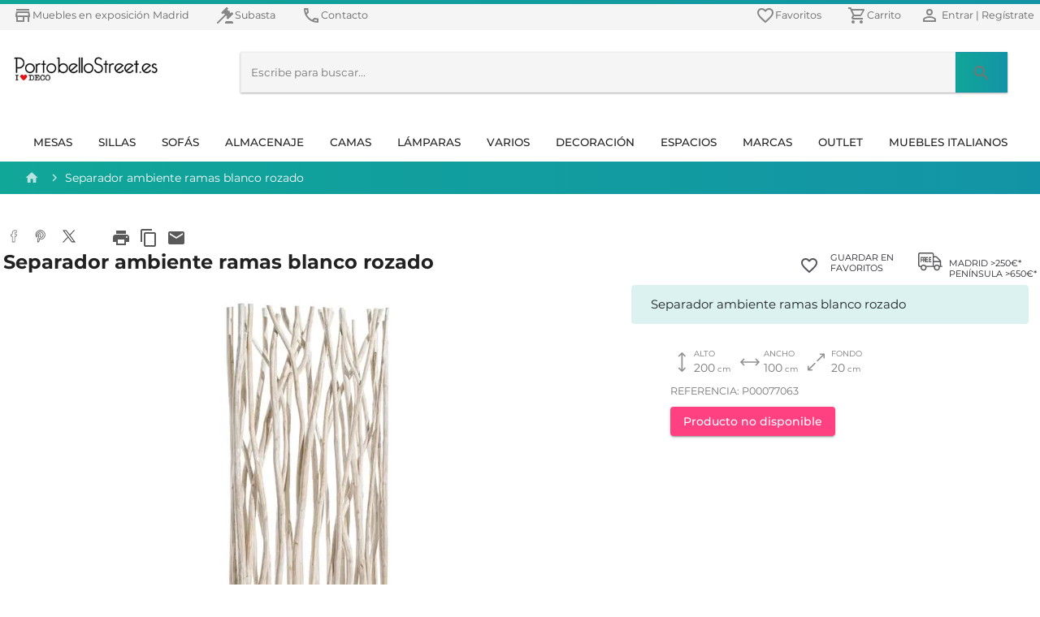

--- FILE ---
content_type: text/html; charset=utf-8
request_url: https://www.portobellostreet.es/p/separador-ambiente-ramas-blanco-rozado
body_size: 71940
content:
<!DOCTYPE html><html lang="es"><head>
    <meta charset="utf-8">
    <title>Separador ambiente ramas blanco rozado</title>
    <base href="/">
    <meta name="viewport" content="width=device-width, initial-scale=1">
    <link rel="icon" type="image/x-icon" href="favicon.ico">
    <meta name="google-site-verification" content="4B-ozYlNAOSaP5u3lpFGxKq0gTHF1KTXmtX6r3ZlE6o">
    <link rel="apple-touch-icon" href="/assets/icons/192.png">
    
    <link rel="dns-prefetch" href="https://www.googletagmanager.com">    
    <link rel="dns-prefetch" href="www.google-analytics.com">        	
    <link rel="dns-prefetch" href="s.marvellousmachine.net">    
    <link rel="dns-prefetch" href="api.edrone.me">    

    <link rel="preconnect" href="https://fonts.googleapis.com">    
    <link rel="preconnect" href="https://fonts.gstatic.com" crossorigin="">    
    <link rel="preconnect" href="https://web-api.portobellostreet.es" crossorigin="">
    <style type="text/css">@font-face{font-family:'Montserrat';font-style:italic;font-weight:100;font-display:swap;src:url(https://fonts.gstatic.com/s/montserrat/v15/JTUOjIg1_i6t8kCHKm459WxZqh7p29NfpiOjk20.woff2) format('woff2');unicode-range:U+0460-052F, U+1C80-1C88, U+20B4, U+2DE0-2DFF, U+A640-A69F, U+FE2E-FE2F;}@font-face{font-family:'Montserrat';font-style:italic;font-weight:100;font-display:swap;src:url(https://fonts.gstatic.com/s/montserrat/v15/JTUOjIg1_i6t8kCHKm459WxZqh7g29NfpiOjk20.woff2) format('woff2');unicode-range:U+0400-045F, U+0490-0491, U+04B0-04B1, U+2116;}@font-face{font-family:'Montserrat';font-style:italic;font-weight:100;font-display:swap;src:url(https://fonts.gstatic.com/s/montserrat/v15/JTUOjIg1_i6t8kCHKm459WxZqh7r29NfpiOjk20.woff2) format('woff2');unicode-range:U+0102-0103, U+0110-0111, U+0128-0129, U+0168-0169, U+01A0-01A1, U+01AF-01B0, U+1EA0-1EF9, U+20AB;}@font-face{font-family:'Montserrat';font-style:italic;font-weight:100;font-display:swap;src:url(https://fonts.gstatic.com/s/montserrat/v15/JTUOjIg1_i6t8kCHKm459WxZqh7q29NfpiOjk20.woff2) format('woff2');unicode-range:U+0100-024F, U+0259, U+1E00-1EFF, U+2020, U+20A0-20AB, U+20AD-20CF, U+2113, U+2C60-2C7F, U+A720-A7FF;}@font-face{font-family:'Montserrat';font-style:italic;font-weight:100;font-display:swap;src:url(https://fonts.gstatic.com/s/montserrat/v15/JTUOjIg1_i6t8kCHKm459WxZqh7k29NfpiOj.woff2) format('woff2');unicode-range:U+0000-00FF, U+0131, U+0152-0153, U+02BB-02BC, U+02C6, U+02DA, U+02DC, U+2000-206F, U+2074, U+20AC, U+2122, U+2191, U+2193, U+2212, U+2215, U+FEFF, U+FFFD;}@font-face{font-family:'Montserrat';font-style:italic;font-weight:300;font-display:swap;src:url(https://fonts.gstatic.com/s/montserrat/v15/JTUPjIg1_i6t8kCHKm459WxZYgzz8fZwjimrq1Q_.woff2) format('woff2');unicode-range:U+0460-052F, U+1C80-1C88, U+20B4, U+2DE0-2DFF, U+A640-A69F, U+FE2E-FE2F;}@font-face{font-family:'Montserrat';font-style:italic;font-weight:300;font-display:swap;src:url(https://fonts.gstatic.com/s/montserrat/v15/JTUPjIg1_i6t8kCHKm459WxZYgzz-PZwjimrq1Q_.woff2) format('woff2');unicode-range:U+0400-045F, U+0490-0491, U+04B0-04B1, U+2116;}@font-face{font-family:'Montserrat';font-style:italic;font-weight:300;font-display:swap;src:url(https://fonts.gstatic.com/s/montserrat/v15/JTUPjIg1_i6t8kCHKm459WxZYgzz8_Zwjimrq1Q_.woff2) format('woff2');unicode-range:U+0102-0103, U+0110-0111, U+0128-0129, U+0168-0169, U+01A0-01A1, U+01AF-01B0, U+1EA0-1EF9, U+20AB;}@font-face{font-family:'Montserrat';font-style:italic;font-weight:300;font-display:swap;src:url(https://fonts.gstatic.com/s/montserrat/v15/JTUPjIg1_i6t8kCHKm459WxZYgzz8vZwjimrq1Q_.woff2) format('woff2');unicode-range:U+0100-024F, U+0259, U+1E00-1EFF, U+2020, U+20A0-20AB, U+20AD-20CF, U+2113, U+2C60-2C7F, U+A720-A7FF;}@font-face{font-family:'Montserrat';font-style:italic;font-weight:300;font-display:swap;src:url(https://fonts.gstatic.com/s/montserrat/v15/JTUPjIg1_i6t8kCHKm459WxZYgzz_PZwjimrqw.woff2) format('woff2');unicode-range:U+0000-00FF, U+0131, U+0152-0153, U+02BB-02BC, U+02C6, U+02DA, U+02DC, U+2000-206F, U+2074, U+20AC, U+2122, U+2191, U+2193, U+2212, U+2215, U+FEFF, U+FFFD;}@font-face{font-family:'Montserrat';font-style:italic;font-weight:400;font-display:swap;src:url(https://fonts.gstatic.com/s/montserrat/v15/JTUQjIg1_i6t8kCHKm459WxRxC7m0dR9pBOi.woff2) format('woff2');unicode-range:U+0460-052F, U+1C80-1C88, U+20B4, U+2DE0-2DFF, U+A640-A69F, U+FE2E-FE2F;}@font-face{font-family:'Montserrat';font-style:italic;font-weight:400;font-display:swap;src:url(https://fonts.gstatic.com/s/montserrat/v15/JTUQjIg1_i6t8kCHKm459WxRzS7m0dR9pBOi.woff2) format('woff2');unicode-range:U+0400-045F, U+0490-0491, U+04B0-04B1, U+2116;}@font-face{font-family:'Montserrat';font-style:italic;font-weight:400;font-display:swap;src:url(https://fonts.gstatic.com/s/montserrat/v15/JTUQjIg1_i6t8kCHKm459WxRxi7m0dR9pBOi.woff2) format('woff2');unicode-range:U+0102-0103, U+0110-0111, U+0128-0129, U+0168-0169, U+01A0-01A1, U+01AF-01B0, U+1EA0-1EF9, U+20AB;}@font-face{font-family:'Montserrat';font-style:italic;font-weight:400;font-display:swap;src:url(https://fonts.gstatic.com/s/montserrat/v15/JTUQjIg1_i6t8kCHKm459WxRxy7m0dR9pBOi.woff2) format('woff2');unicode-range:U+0100-024F, U+0259, U+1E00-1EFF, U+2020, U+20A0-20AB, U+20AD-20CF, U+2113, U+2C60-2C7F, U+A720-A7FF;}@font-face{font-family:'Montserrat';font-style:italic;font-weight:400;font-display:swap;src:url(https://fonts.gstatic.com/s/montserrat/v15/JTUQjIg1_i6t8kCHKm459WxRyS7m0dR9pA.woff2) format('woff2');unicode-range:U+0000-00FF, U+0131, U+0152-0153, U+02BB-02BC, U+02C6, U+02DA, U+02DC, U+2000-206F, U+2074, U+20AC, U+2122, U+2191, U+2193, U+2212, U+2215, U+FEFF, U+FFFD;}@font-face{font-family:'Montserrat';font-style:italic;font-weight:500;font-display:swap;src:url(https://fonts.gstatic.com/s/montserrat/v15/JTUPjIg1_i6t8kCHKm459WxZOg3z8fZwjimrq1Q_.woff2) format('woff2');unicode-range:U+0460-052F, U+1C80-1C88, U+20B4, U+2DE0-2DFF, U+A640-A69F, U+FE2E-FE2F;}@font-face{font-family:'Montserrat';font-style:italic;font-weight:500;font-display:swap;src:url(https://fonts.gstatic.com/s/montserrat/v15/JTUPjIg1_i6t8kCHKm459WxZOg3z-PZwjimrq1Q_.woff2) format('woff2');unicode-range:U+0400-045F, U+0490-0491, U+04B0-04B1, U+2116;}@font-face{font-family:'Montserrat';font-style:italic;font-weight:500;font-display:swap;src:url(https://fonts.gstatic.com/s/montserrat/v15/JTUPjIg1_i6t8kCHKm459WxZOg3z8_Zwjimrq1Q_.woff2) format('woff2');unicode-range:U+0102-0103, U+0110-0111, U+0128-0129, U+0168-0169, U+01A0-01A1, U+01AF-01B0, U+1EA0-1EF9, U+20AB;}@font-face{font-family:'Montserrat';font-style:italic;font-weight:500;font-display:swap;src:url(https://fonts.gstatic.com/s/montserrat/v15/JTUPjIg1_i6t8kCHKm459WxZOg3z8vZwjimrq1Q_.woff2) format('woff2');unicode-range:U+0100-024F, U+0259, U+1E00-1EFF, U+2020, U+20A0-20AB, U+20AD-20CF, U+2113, U+2C60-2C7F, U+A720-A7FF;}@font-face{font-family:'Montserrat';font-style:italic;font-weight:500;font-display:swap;src:url(https://fonts.gstatic.com/s/montserrat/v15/JTUPjIg1_i6t8kCHKm459WxZOg3z_PZwjimrqw.woff2) format('woff2');unicode-range:U+0000-00FF, U+0131, U+0152-0153, U+02BB-02BC, U+02C6, U+02DA, U+02DC, U+2000-206F, U+2074, U+20AC, U+2122, U+2191, U+2193, U+2212, U+2215, U+FEFF, U+FFFD;}@font-face{font-family:'Montserrat';font-style:italic;font-weight:700;font-display:swap;src:url(https://fonts.gstatic.com/s/montserrat/v15/JTUPjIg1_i6t8kCHKm459WxZcgvz8fZwjimrq1Q_.woff2) format('woff2');unicode-range:U+0460-052F, U+1C80-1C88, U+20B4, U+2DE0-2DFF, U+A640-A69F, U+FE2E-FE2F;}@font-face{font-family:'Montserrat';font-style:italic;font-weight:700;font-display:swap;src:url(https://fonts.gstatic.com/s/montserrat/v15/JTUPjIg1_i6t8kCHKm459WxZcgvz-PZwjimrq1Q_.woff2) format('woff2');unicode-range:U+0400-045F, U+0490-0491, U+04B0-04B1, U+2116;}@font-face{font-family:'Montserrat';font-style:italic;font-weight:700;font-display:swap;src:url(https://fonts.gstatic.com/s/montserrat/v15/JTUPjIg1_i6t8kCHKm459WxZcgvz8_Zwjimrq1Q_.woff2) format('woff2');unicode-range:U+0102-0103, U+0110-0111, U+0128-0129, U+0168-0169, U+01A0-01A1, U+01AF-01B0, U+1EA0-1EF9, U+20AB;}@font-face{font-family:'Montserrat';font-style:italic;font-weight:700;font-display:swap;src:url(https://fonts.gstatic.com/s/montserrat/v15/JTUPjIg1_i6t8kCHKm459WxZcgvz8vZwjimrq1Q_.woff2) format('woff2');unicode-range:U+0100-024F, U+0259, U+1E00-1EFF, U+2020, U+20A0-20AB, U+20AD-20CF, U+2113, U+2C60-2C7F, U+A720-A7FF;}@font-face{font-family:'Montserrat';font-style:italic;font-weight:700;font-display:swap;src:url(https://fonts.gstatic.com/s/montserrat/v15/JTUPjIg1_i6t8kCHKm459WxZcgvz_PZwjimrqw.woff2) format('woff2');unicode-range:U+0000-00FF, U+0131, U+0152-0153, U+02BB-02BC, U+02C6, U+02DA, U+02DC, U+2000-206F, U+2074, U+20AC, U+2122, U+2191, U+2193, U+2212, U+2215, U+FEFF, U+FFFD;}@font-face{font-family:'Montserrat';font-style:italic;font-weight:900;font-display:swap;src:url(https://fonts.gstatic.com/s/montserrat/v15/JTUPjIg1_i6t8kCHKm459WxZSgnz8fZwjimrq1Q_.woff2) format('woff2');unicode-range:U+0460-052F, U+1C80-1C88, U+20B4, U+2DE0-2DFF, U+A640-A69F, U+FE2E-FE2F;}@font-face{font-family:'Montserrat';font-style:italic;font-weight:900;font-display:swap;src:url(https://fonts.gstatic.com/s/montserrat/v15/JTUPjIg1_i6t8kCHKm459WxZSgnz-PZwjimrq1Q_.woff2) format('woff2');unicode-range:U+0400-045F, U+0490-0491, U+04B0-04B1, U+2116;}@font-face{font-family:'Montserrat';font-style:italic;font-weight:900;font-display:swap;src:url(https://fonts.gstatic.com/s/montserrat/v15/JTUPjIg1_i6t8kCHKm459WxZSgnz8_Zwjimrq1Q_.woff2) format('woff2');unicode-range:U+0102-0103, U+0110-0111, U+0128-0129, U+0168-0169, U+01A0-01A1, U+01AF-01B0, U+1EA0-1EF9, U+20AB;}@font-face{font-family:'Montserrat';font-style:italic;font-weight:900;font-display:swap;src:url(https://fonts.gstatic.com/s/montserrat/v15/JTUPjIg1_i6t8kCHKm459WxZSgnz8vZwjimrq1Q_.woff2) format('woff2');unicode-range:U+0100-024F, U+0259, U+1E00-1EFF, U+2020, U+20A0-20AB, U+20AD-20CF, U+2113, U+2C60-2C7F, U+A720-A7FF;}@font-face{font-family:'Montserrat';font-style:italic;font-weight:900;font-display:swap;src:url(https://fonts.gstatic.com/s/montserrat/v15/JTUPjIg1_i6t8kCHKm459WxZSgnz_PZwjimrqw.woff2) format('woff2');unicode-range:U+0000-00FF, U+0131, U+0152-0153, U+02BB-02BC, U+02C6, U+02DA, U+02DC, U+2000-206F, U+2074, U+20AC, U+2122, U+2191, U+2193, U+2212, U+2215, U+FEFF, U+FFFD;}@font-face{font-family:'Montserrat';font-style:normal;font-weight:100;font-display:swap;src:url(https://fonts.gstatic.com/s/montserrat/v15/JTUQjIg1_i6t8kCHKm45_QpRxC7m0dR9pBOi.woff2) format('woff2');unicode-range:U+0460-052F, U+1C80-1C88, U+20B4, U+2DE0-2DFF, U+A640-A69F, U+FE2E-FE2F;}@font-face{font-family:'Montserrat';font-style:normal;font-weight:100;font-display:swap;src:url(https://fonts.gstatic.com/s/montserrat/v15/JTUQjIg1_i6t8kCHKm45_QpRzS7m0dR9pBOi.woff2) format('woff2');unicode-range:U+0400-045F, U+0490-0491, U+04B0-04B1, U+2116;}@font-face{font-family:'Montserrat';font-style:normal;font-weight:100;font-display:swap;src:url(https://fonts.gstatic.com/s/montserrat/v15/JTUQjIg1_i6t8kCHKm45_QpRxi7m0dR9pBOi.woff2) format('woff2');unicode-range:U+0102-0103, U+0110-0111, U+0128-0129, U+0168-0169, U+01A0-01A1, U+01AF-01B0, U+1EA0-1EF9, U+20AB;}@font-face{font-family:'Montserrat';font-style:normal;font-weight:100;font-display:swap;src:url(https://fonts.gstatic.com/s/montserrat/v15/JTUQjIg1_i6t8kCHKm45_QpRxy7m0dR9pBOi.woff2) format('woff2');unicode-range:U+0100-024F, U+0259, U+1E00-1EFF, U+2020, U+20A0-20AB, U+20AD-20CF, U+2113, U+2C60-2C7F, U+A720-A7FF;}@font-face{font-family:'Montserrat';font-style:normal;font-weight:100;font-display:swap;src:url(https://fonts.gstatic.com/s/montserrat/v15/JTUQjIg1_i6t8kCHKm45_QpRyS7m0dR9pA.woff2) format('woff2');unicode-range:U+0000-00FF, U+0131, U+0152-0153, U+02BB-02BC, U+02C6, U+02DA, U+02DC, U+2000-206F, U+2074, U+20AC, U+2122, U+2191, U+2193, U+2212, U+2215, U+FEFF, U+FFFD;}@font-face{font-family:'Montserrat';font-style:normal;font-weight:300;font-display:swap;src:url(https://fonts.gstatic.com/s/montserrat/v15/JTURjIg1_i6t8kCHKm45_cJD3gTD_vx3rCubqg.woff2) format('woff2');unicode-range:U+0460-052F, U+1C80-1C88, U+20B4, U+2DE0-2DFF, U+A640-A69F, U+FE2E-FE2F;}@font-face{font-family:'Montserrat';font-style:normal;font-weight:300;font-display:swap;src:url(https://fonts.gstatic.com/s/montserrat/v15/JTURjIg1_i6t8kCHKm45_cJD3g3D_vx3rCubqg.woff2) format('woff2');unicode-range:U+0400-045F, U+0490-0491, U+04B0-04B1, U+2116;}@font-face{font-family:'Montserrat';font-style:normal;font-weight:300;font-display:swap;src:url(https://fonts.gstatic.com/s/montserrat/v15/JTURjIg1_i6t8kCHKm45_cJD3gbD_vx3rCubqg.woff2) format('woff2');unicode-range:U+0102-0103, U+0110-0111, U+0128-0129, U+0168-0169, U+01A0-01A1, U+01AF-01B0, U+1EA0-1EF9, U+20AB;}@font-face{font-family:'Montserrat';font-style:normal;font-weight:300;font-display:swap;src:url(https://fonts.gstatic.com/s/montserrat/v15/JTURjIg1_i6t8kCHKm45_cJD3gfD_vx3rCubqg.woff2) format('woff2');unicode-range:U+0100-024F, U+0259, U+1E00-1EFF, U+2020, U+20A0-20AB, U+20AD-20CF, U+2113, U+2C60-2C7F, U+A720-A7FF;}@font-face{font-family:'Montserrat';font-style:normal;font-weight:300;font-display:swap;src:url(https://fonts.gstatic.com/s/montserrat/v15/JTURjIg1_i6t8kCHKm45_cJD3gnD_vx3rCs.woff2) format('woff2');unicode-range:U+0000-00FF, U+0131, U+0152-0153, U+02BB-02BC, U+02C6, U+02DA, U+02DC, U+2000-206F, U+2074, U+20AC, U+2122, U+2191, U+2193, U+2212, U+2215, U+FEFF, U+FFFD;}@font-face{font-family:'Montserrat';font-style:normal;font-weight:400;font-display:swap;src:url(https://fonts.gstatic.com/s/montserrat/v15/JTUSjIg1_i6t8kCHKm459WRhyyTh89ZNpQ.woff2) format('woff2');unicode-range:U+0460-052F, U+1C80-1C88, U+20B4, U+2DE0-2DFF, U+A640-A69F, U+FE2E-FE2F;}@font-face{font-family:'Montserrat';font-style:normal;font-weight:400;font-display:swap;src:url(https://fonts.gstatic.com/s/montserrat/v15/JTUSjIg1_i6t8kCHKm459W1hyyTh89ZNpQ.woff2) format('woff2');unicode-range:U+0400-045F, U+0490-0491, U+04B0-04B1, U+2116;}@font-face{font-family:'Montserrat';font-style:normal;font-weight:400;font-display:swap;src:url(https://fonts.gstatic.com/s/montserrat/v15/JTUSjIg1_i6t8kCHKm459WZhyyTh89ZNpQ.woff2) format('woff2');unicode-range:U+0102-0103, U+0110-0111, U+0128-0129, U+0168-0169, U+01A0-01A1, U+01AF-01B0, U+1EA0-1EF9, U+20AB;}@font-face{font-family:'Montserrat';font-style:normal;font-weight:400;font-display:swap;src:url(https://fonts.gstatic.com/s/montserrat/v15/JTUSjIg1_i6t8kCHKm459WdhyyTh89ZNpQ.woff2) format('woff2');unicode-range:U+0100-024F, U+0259, U+1E00-1EFF, U+2020, U+20A0-20AB, U+20AD-20CF, U+2113, U+2C60-2C7F, U+A720-A7FF;}@font-face{font-family:'Montserrat';font-style:normal;font-weight:400;font-display:swap;src:url(https://fonts.gstatic.com/s/montserrat/v15/JTUSjIg1_i6t8kCHKm459WlhyyTh89Y.woff2) format('woff2');unicode-range:U+0000-00FF, U+0131, U+0152-0153, U+02BB-02BC, U+02C6, U+02DA, U+02DC, U+2000-206F, U+2074, U+20AC, U+2122, U+2191, U+2193, U+2212, U+2215, U+FEFF, U+FFFD;}@font-face{font-family:'Montserrat';font-style:normal;font-weight:500;font-display:swap;src:url(https://fonts.gstatic.com/s/montserrat/v15/JTURjIg1_i6t8kCHKm45_ZpC3gTD_vx3rCubqg.woff2) format('woff2');unicode-range:U+0460-052F, U+1C80-1C88, U+20B4, U+2DE0-2DFF, U+A640-A69F, U+FE2E-FE2F;}@font-face{font-family:'Montserrat';font-style:normal;font-weight:500;font-display:swap;src:url(https://fonts.gstatic.com/s/montserrat/v15/JTURjIg1_i6t8kCHKm45_ZpC3g3D_vx3rCubqg.woff2) format('woff2');unicode-range:U+0400-045F, U+0490-0491, U+04B0-04B1, U+2116;}@font-face{font-family:'Montserrat';font-style:normal;font-weight:500;font-display:swap;src:url(https://fonts.gstatic.com/s/montserrat/v15/JTURjIg1_i6t8kCHKm45_ZpC3gbD_vx3rCubqg.woff2) format('woff2');unicode-range:U+0102-0103, U+0110-0111, U+0128-0129, U+0168-0169, U+01A0-01A1, U+01AF-01B0, U+1EA0-1EF9, U+20AB;}@font-face{font-family:'Montserrat';font-style:normal;font-weight:500;font-display:swap;src:url(https://fonts.gstatic.com/s/montserrat/v15/JTURjIg1_i6t8kCHKm45_ZpC3gfD_vx3rCubqg.woff2) format('woff2');unicode-range:U+0100-024F, U+0259, U+1E00-1EFF, U+2020, U+20A0-20AB, U+20AD-20CF, U+2113, U+2C60-2C7F, U+A720-A7FF;}@font-face{font-family:'Montserrat';font-style:normal;font-weight:500;font-display:swap;src:url(https://fonts.gstatic.com/s/montserrat/v15/JTURjIg1_i6t8kCHKm45_ZpC3gnD_vx3rCs.woff2) format('woff2');unicode-range:U+0000-00FF, U+0131, U+0152-0153, U+02BB-02BC, U+02C6, U+02DA, U+02DC, U+2000-206F, U+2074, U+20AC, U+2122, U+2191, U+2193, U+2212, U+2215, U+FEFF, U+FFFD;}@font-face{font-family:'Montserrat';font-style:normal;font-weight:700;font-display:swap;src:url(https://fonts.gstatic.com/s/montserrat/v15/JTURjIg1_i6t8kCHKm45_dJE3gTD_vx3rCubqg.woff2) format('woff2');unicode-range:U+0460-052F, U+1C80-1C88, U+20B4, U+2DE0-2DFF, U+A640-A69F, U+FE2E-FE2F;}@font-face{font-family:'Montserrat';font-style:normal;font-weight:700;font-display:swap;src:url(https://fonts.gstatic.com/s/montserrat/v15/JTURjIg1_i6t8kCHKm45_dJE3g3D_vx3rCubqg.woff2) format('woff2');unicode-range:U+0400-045F, U+0490-0491, U+04B0-04B1, U+2116;}@font-face{font-family:'Montserrat';font-style:normal;font-weight:700;font-display:swap;src:url(https://fonts.gstatic.com/s/montserrat/v15/JTURjIg1_i6t8kCHKm45_dJE3gbD_vx3rCubqg.woff2) format('woff2');unicode-range:U+0102-0103, U+0110-0111, U+0128-0129, U+0168-0169, U+01A0-01A1, U+01AF-01B0, U+1EA0-1EF9, U+20AB;}@font-face{font-family:'Montserrat';font-style:normal;font-weight:700;font-display:swap;src:url(https://fonts.gstatic.com/s/montserrat/v15/JTURjIg1_i6t8kCHKm45_dJE3gfD_vx3rCubqg.woff2) format('woff2');unicode-range:U+0100-024F, U+0259, U+1E00-1EFF, U+2020, U+20A0-20AB, U+20AD-20CF, U+2113, U+2C60-2C7F, U+A720-A7FF;}@font-face{font-family:'Montserrat';font-style:normal;font-weight:700;font-display:swap;src:url(https://fonts.gstatic.com/s/montserrat/v15/JTURjIg1_i6t8kCHKm45_dJE3gnD_vx3rCs.woff2) format('woff2');unicode-range:U+0000-00FF, U+0131, U+0152-0153, U+02BB-02BC, U+02C6, U+02DA, U+02DC, U+2000-206F, U+2074, U+20AC, U+2122, U+2191, U+2193, U+2212, U+2215, U+FEFF, U+FFFD;}@font-face{font-family:'Montserrat';font-style:normal;font-weight:900;font-display:swap;src:url(https://fonts.gstatic.com/s/montserrat/v15/JTURjIg1_i6t8kCHKm45_epG3gTD_vx3rCubqg.woff2) format('woff2');unicode-range:U+0460-052F, U+1C80-1C88, U+20B4, U+2DE0-2DFF, U+A640-A69F, U+FE2E-FE2F;}@font-face{font-family:'Montserrat';font-style:normal;font-weight:900;font-display:swap;src:url(https://fonts.gstatic.com/s/montserrat/v15/JTURjIg1_i6t8kCHKm45_epG3g3D_vx3rCubqg.woff2) format('woff2');unicode-range:U+0400-045F, U+0490-0491, U+04B0-04B1, U+2116;}@font-face{font-family:'Montserrat';font-style:normal;font-weight:900;font-display:swap;src:url(https://fonts.gstatic.com/s/montserrat/v15/JTURjIg1_i6t8kCHKm45_epG3gbD_vx3rCubqg.woff2) format('woff2');unicode-range:U+0102-0103, U+0110-0111, U+0128-0129, U+0168-0169, U+01A0-01A1, U+01AF-01B0, U+1EA0-1EF9, U+20AB;}@font-face{font-family:'Montserrat';font-style:normal;font-weight:900;font-display:swap;src:url(https://fonts.gstatic.com/s/montserrat/v15/JTURjIg1_i6t8kCHKm45_epG3gfD_vx3rCubqg.woff2) format('woff2');unicode-range:U+0100-024F, U+0259, U+1E00-1EFF, U+2020, U+20A0-20AB, U+20AD-20CF, U+2113, U+2C60-2C7F, U+A720-A7FF;}@font-face{font-family:'Montserrat';font-style:normal;font-weight:900;font-display:swap;src:url(https://fonts.gstatic.com/s/montserrat/v15/JTURjIg1_i6t8kCHKm45_epG3gnD_vx3rCs.woff2) format('woff2');unicode-range:U+0000-00FF, U+0131, U+0152-0153, U+02BB-02BC, U+02C6, U+02DA, U+02DC, U+2000-206F, U+2074, U+20AC, U+2122, U+2191, U+2193, U+2212, U+2215, U+FEFF, U+FFFD;}</style>
    <style type="text/css">@font-face{font-family:'Material Icons';font-style:normal;font-weight:400;font-display:swap;src:url(https://fonts.gstatic.com/s/materialicons/v140/flUhRq6tzZclQEJ-Vdg-IuiaDsNcIhQ8tQ.woff2) format('woff2');}.material-icons{font-family:'Material Icons';font-weight:normal;font-style:normal;font-size:24px;line-height:1;letter-spacing:normal;text-transform:none;display:inline-block;white-space:nowrap;word-wrap:normal;direction:ltr;-webkit-font-feature-settings:'liga';-webkit-font-smoothing:antialiased;}</style>
    <link rel="manifest" href="manifest.webmanifest">
    <meta name="theme-color" content="#1394a6">
<style>.mat-typography{font:400 14px/20px Montserrat,sans-serif;letter-spacing:normal;}html{min-height:100%;}body{min-height:100%;}*,body{margin:0;padding:0;}*{box-sizing:border-box;outline:none;}:root{--swiper-theme-color:#1394a6;}</style><style>.mat-form-field-can-float .mat-input-server:focus+.mat-form-field-label-wrapper .mat-form-field-label{transform:translateY(-1.34375em) scale(.75);width:133.3333333333%;}.mat-form-field-appearance-outline.mat-form-field-can-float .mat-input-server:focus+.mat-form-field-label-wrapper .mat-form-field-label{transform:translateY(-1.59375em) scale(.75);width:133.3333333333%;}.mat-typography h1{font:400 24px/32px Montserrat,sans-serif;letter-spacing:normal;margin:0 0 16px;}.mat-h2,.mat-typography h2{font:500 20px/32px Montserrat,sans-serif;letter-spacing:normal;margin:0 0 16px;}.mat-typography h3{font:400 16px/28px Montserrat,sans-serif;letter-spacing:normal;margin:0 0 16px;}.mat-body-2{font:500 14px/24px Montserrat,sans-serif;letter-spacing:normal;}.mat-body,.mat-typography{font:400 14px/20px Montserrat,sans-serif;letter-spacing:normal;}.mat-typography p{margin:0 0 12px;}.mat-button,.mat-raised-button{font-family:Montserrat,sans-serif;font-size:14px;font-weight:500;}.mat-checkbox{font-family:Montserrat,sans-serif;}.mat-checkbox-layout .mat-checkbox-label{line-height:24px;}.mat-expansion-panel-header{font-family:Montserrat,sans-serif;font-size:15px;font-weight:400;}.mat-expansion-panel-content{font:400 14px/20px Montserrat,sans-serif;letter-spacing:normal;}.mat-form-field{font-size:inherit;font-weight:400;line-height:1.125;font-family:Montserrat,sans-serif;letter-spacing:normal;}.mat-form-field-wrapper{padding-bottom:1.34375em;}.mat-form-field-infix{padding:.5em 0;border-top:.84375em solid #0000;}.mat-form-field-can-float .mat-input-server:focus+.mat-form-field-label-wrapper .mat-form-field-label{transform:translateY(-1.34373em) scale(.75);width:133.3333533333%;}.mat-form-field-label-wrapper{top:-.84375em;padding-top:.84375em;}.mat-form-field-label{top:1.34375em;}.mat-form-field-subscript-wrapper{font-size:75%;margin-top:.6666666667em;top:calc(100% - 1.7916666667em);}.mat-form-field-appearance-outline .mat-form-field-infix{padding:1em 0;}.mat-form-field-appearance-outline .mat-form-field-label{top:1.84375em;margin-top:-.25em;}.mat-form-field-appearance-outline.mat-form-field-can-float .mat-input-server:focus+.mat-form-field-label-wrapper .mat-form-field-label{transform:translateY(-1.59373em) scale(.75);width:133.3333533333%;}input.mat-input-element{margin-top:-.0625em;}.mat-toolbar,.mat-toolbar h3{font:500 20px/32px Montserrat,sans-serif;letter-spacing:normal;margin:0;}.mat-ripple{overflow:hidden;position:relative;}.mat-ripple:not(:empty){transform:translateZ(0);}.mat-ripple-element{position:absolute;border-radius:50%;pointer-events:none;transition:opacity,transform 0ms cubic-bezier(0,0,.2,1);transform:scale(0);}.cdk-visually-hidden{border:0;clip:rect(0 0 0 0);height:1px;margin:-1px;overflow:hidden;padding:0;position:absolute;width:1px;white-space:nowrap;outline:0;-webkit-appearance:none;-moz-appearance:none;}.mat-focus-indicator{position:relative;}.mat-drawer-container{background-color:#fafafa;color:#000000de;}.mat-drawer{color:#000000de;}.mat-drawer{background-color:#fff;}.mat-drawer:not(.mat-drawer-side){box-shadow:0 8px 10px -5px #0003,0 16px 24px 2px #00000024,0 6px 30px 5px #0000001f;}.mat-form-field-label{color:#0009;}.mat-form-field-appearance-outline .mat-form-field-outline{color:#0000001f;}.mat-form-field-appearance-outline .mat-form-field-outline-thick{color:#000000de;}.mat-toolbar{background:#f5f5f5;color:#000000de;}.mat-toolbar-multiple-rows{min-height:64px;}.mat-toolbar-row,.mat-toolbar-single-row{height:64px;}@media (max-width:599px){.mat-toolbar-multiple-rows{min-height:56px;}.mat-toolbar-row,.mat-toolbar-single-row{height:56px;}}.mat-button{color:inherit;background:#0000;}.mat-button-focus-overlay{background:#000;}.mat-raised-button{color:#000000de;background-color:#fff;}.mat-raised-button.mat-accent,.mat-raised-button.mat-primary,.mat-raised-button.mat-warn{color:#fff;}.mat-raised-button.mat-button-disabled.mat-button-disabled,.mat-raised-button.mat-primary.mat-button-disabled,.mat-raised-button.mat-warn.mat-button-disabled{color:#00000042;}.mat-raised-button.mat-primary{background-color:#1394a6;}.mat-raised-button.mat-accent{background-color:#ff4081;}.mat-raised-button.mat-warn{background-color:#e91e63;}.mat-raised-button.mat-button-disabled.mat-button-disabled,.mat-raised-button.mat-primary.mat-button-disabled,.mat-raised-button.mat-warn.mat-button-disabled{background-color:#0000001f;}.mat-raised-button:not([class*=mat-elevation-z]){box-shadow:0 3px 1px -2px #0003,0 2px 2px 0 #00000024,0 1px 5px 0 #0000001f;}.mat-raised-button:not(.mat-button-disabled):active:not([class*=mat-elevation-z]){box-shadow:0 5px 5px -3px #0003,0 8px 10px 1px #00000024,0 3px 14px 2px #0000001f;}.mat-raised-button.mat-button-disabled:not([class*=mat-elevation-z]){box-shadow:0 0 0 0 #0003,0 0 0 0 #00000024,0 0 0 0 #0000001f;}.mat-checkbox-frame{border-color:#0000008a;}.mat-checkbox-checkmark{fill:#fafafa;}.mat-checkbox-checkmark-path{stroke:#fafafa!important;}.mat-checkbox-mixedmark{background-color:#fafafa;}.mat-checkbox .mat-ripple-element{background-color:#000;}.mat-checkbox:active:not(.mat-checkbox-disabled).mat-primary .mat-ripple-element{background:#1394a6;}.mat-checkbox:active:not(.mat-checkbox-disabled).mat-accent .mat-ripple-element{background:#ff4081;}.mat-input-element:disabled{color:#00000061;}.mat-input-element{caret-color:#1394a6;}.mat-input-element::placeholder{color:#0000006b;}.mat-input-element::-moz-placeholder{color:#0000006b;}.mat-input-element::-webkit-input-placeholder{color:#0000006b;}.mat-input-element:-ms-input-placeholder{color:#0000006b;}.mat-expansion-panel{background:#fff;color:#000000de;}.mat-expansion-panel:not([class*=mat-elevation-z]){box-shadow:0 3px 1px -2px #0003,0 2px 2px 0 #00000024,0 1px 5px 0 #0000001f;}.mat-expansion-panel-header-title{color:#000000de;}.mat-expansion-panel-header{height:48px;}.mat-expansion-panel-header.mat-expanded{height:64px;}html{min-height:100%;}body{min-height:100%;}*,body{margin:0;padding:0;}*{box-sizing:border-box;outline:none;}.h-100{height:100%!important;}.theme-container{max-width:1300px;margin:0 auto;padding:0 4px;}@media (min-width:1280px){.theme-container{max-width:1300px;}}@media (max-width:599px){.theme-container{padding:0 10px;}}.main{min-height:400px;}ul{list-style:none;}ul{margin:0;padding:0;}a{text-decoration:none;color:#757575;}a:active,a:focus,a:visited{color:inherit;}.ls-100{letter-spacing:.1em!important;}h1,h2,h3{margin:0;}.mat-typography h1,h1{font-size:24px;font-weight:600;line-height:1em;}.mat-typography h2,h2{font-size:22px;font-weight:500;}.mat-typography h3,h3{font-size:20px;font-weight:500;}.clear{clear:both;}.pointer{cursor:pointer;}.divider{border-top:1px solid #ccc9;}.p-1{padding:10px!important;}.py-1{padding:10px 0!important;}.py-3{padding:30px 0!important;}.px-05{padding:0 5px!important;}.px-16{padding:0 16px!important;}.px-4{padding:0 40px!important;}.mt-05{margin-top:5px!important;}.mt-1{margin-top:10px!important;}.mt-2{margin-top:20px!important;}.mt-3{margin-top:30px!important;}.mt-4{margin-top:40px!important;}.mb-05{margin-bottom:5px!important;}.mb-1{margin-bottom:10px!important;}.mb-3{margin-bottom:30px!important;}.mr-1{margin-right:10px!important;}.ml-1{margin-left:15px!important;}.ml-3{margin-left:30px!important;}.w-100{width:100%!important;}.text-center{text-align:center;}.center{margin-left:auto;margin-right:auto;}.text-muted{color:#757575!important;}.color-primary{color:#004c54!important;}.gradient{background:#10a698;background:linear-gradient(90deg,#10a698,#1394a6);}.minShadow{box-shadow:0 1px 3px #0000001f,0 1px 2px #0000003d;transition:all .3s cubic-bezier(.25,.8,.25,1);}.alpha-50{opacity:.5;filter:alpha(opacity=50);}.alpha-65{opacity:.65;filter:alpha(opacity=65);}.alpha-80{opacity:.8;filter:alpha(opacity=80);}.fsmall{color:#757575;font-size:calc(14px * .7);line-height:calc(20px * .7);}.fsmedium{font-size:calc(14px * .9);line-height:calc(20px * .9);}.c-65{color:#757575;}.mat-sidenav-container{background-color:#fff!important;}.top-toolbar{position:fixed;top:0;margin-right:auto;margin-left:auto;right:0;left:0;z-index:10;}.top-toolbar .line{height:5px;z-index:11;}.top-toolbar.mat-toolbar{min-height:37px;}.top-toolbar.mat-toolbar-row{height:37px;font-size:calc(14px * .9);padding-left:0;padding-right:0;background-color:#f5f5f5;color:#616161;}.top-toolbar.mat-toolbar-row .mat-icon{opacity:.75;}.top-login-register .mat-button{padding:2px;min-width:20px;}.top-login-register .account-title{max-width:100px;white-space:nowrap;overflow:hidden;text-overflow:ellipsis;}.logo-toolbar{padding-top:37px;}.logo-toolbar.mat-toolbar{background-color:#fff;}.logo-toolbar.mat-toolbar-row{height:104px;padding-left:0;padding-right:0;}.logo img{margin-left:16px;min-width:180px;max-width:200px;}.top-menu .mat-button{font-size:calc(14px * .9);font-weight:400;}.top-navbar.mat-toolbar{background-color:#fff!important;height:48px;padding:0;}@media (max-width:900px){.top-navbar.mat-toolbar a{min-width:59px;border-radius:0;text-transform:uppercase;font-size:11px;padding:6px 3px;}}@media (min-width:901px){.top-navbar.mat-toolbar a{min-width:59px;border-radius:0;text-transform:uppercase;font-size:13.5px;padding:6px 7px;}}@media (min-width:1100px){.top-navbar.mat-toolbar a{min-width:70px;border-radius:0;text-transform:uppercase;padding:6px 16px;}}@media (max-width:599px){.hide-lt-sm,.main-menu{display:none;}}@media (min-width:600px){.hide-gt-sm{display:none;}}@media (max-width:599px){.hide-lt-sm{display:none;}}@media (max-width:767px){.hide-lt-md{display:none;}}.sidenav-container-carrito{font-size:13px;}.sidenav-container-carrito .mat-list{padding:0;}.sidenav-container-carrito .headerfiltro{top:0;height:113px;}.sidenav-container-carrito .contentfiltro{top:113px;width:96%;bottom:125px;}.sidenav-container-carrito .footerfiltro{height:135px;}.sidenav-container-carrito.sidenav-favoritos .contentfiltro{width:96%;bottom:95px;}.sidenav-container-carrito.sidenav-favoritos .footerfiltro{height:85px;}.breadcrumb{color:#fff;padding:8px 0;box-shadow:none;margin-bottom:0;}.breadcrumb a,.breadcrumb span{text-decoration:none;color:inherit;padding:0 0 0 4px;line-height:24px;}.breadcrumb .mat-icon{font-size:calc(14px * 1.3);height:24px;width:24px;padding:0 6px;opacity:.7;line-height:24px;}.app-sidenav-container{flex:1;position:fixed;width:100%;min-width:100%;height:100%;min-height:100%;}.app-sidenav-content{display:flex;height:100%;flex-direction:column;}.app-sidenav{width:280px;}.app-sidenav .wrapper{margin:5px;}.app-sidenav .mat-toolbar{background-color:#009fb0;}.footer{margin-top:20px;min-height:100px;border-top:1px solid #e0e0e0;}.footer a{color:#fff;}.footer .top{padding-top:50px;}.footer .top .links ul li{padding:2px 0;}.footer .top .links ul li a{text-decoration:none;color:#757575;font-size:calc(14px * .9);}.footer .top .links ul li:hover{text-decoration:underline;}.footer .top .links ul li:first-child{margin-bottom:20px;text-decoration:none;}.footer .mat-icon{height:21px;line-height:21px;}.footer .bottom{color:#fff;}.footer .bottom img{width:100%!important;height:auto!important;margin:auto;padding:0;}.footer .social .mat-icon{color:#212121;}.footer .social .mat-button{padding:0 20px;}.footer .contact-information .mat-icon{margin-right:10px;}.footer .contact-information p{text-align:right;}.footer .subscribe-block{padding:16px 0 32px;text-align:left;}.footer .subscribe-block p{margin-bottom:6px;padding:0 16px;}.footer .subscribe-block .subscribe-search-form{height:50px;padding:0 16px;}.footer .subscribe-block .subscribe-search-form input[type=text]{border:0;outline:none;padding:0 25px;}.footer .subscribe-block .subscribe-search-form button{padding:0 24px;border-radius:0;background-color:#15decb;color:#000;}.footer .subscribe-block .subscribe-search-form+div{margin-top:6px;padding:0 16px;}.footer .subscribe-block .mat-checkbox-frame{border-color:#fff;}.search-form{overflow:hidden;height:50px;}.search-form input[type=text]{padding:0 12px;border:1px solid #eee;background-color:#f5f5f5;color:#757575;font-family:Montserrat,sans-serif;}.search-form .search-btn{border-radius:0;min-width:64px;color:#fff;border:1px solid #1394a6;text-align:center;}.search-form:hover{box-shadow:0 3px 6px #00000029,0 3px 6px #0000003b;}:root{--swiper-theme-color:#1394a6;}@media (max-width:599px){.top-toolbar.mat-toolbar-row{padding:0;}.top-toolbar.mat-toolbar-row .top-menu{margin-right:0;}.top-toolbar.mat-toolbar-row .top-menu a{min-width:24px;}.top-toolbar.mat-toolbar-row .mat-button{padding-left:10px;padding-right:10px;}.logo img{margin-left:auto;}.logo-toolbar.mat-toolbar-row{height:80px;}.search-form input[type=text]{width:160px;}.footer{font-size:calc(14px * .9);}.footer .social .mat-button{min-width:36px;padding:0 10px;}.footer .top .links ul li{padding:6px 0;}.footer .subscribe-block .subscribe-search-form{height:40px;margin-top:16px;}.footer .subscribe-block .subscribe-search-form button,.footer .subscribe-block .subscribe-search-form input[type=text]{padding:0 8px;font-size:calc(14px * .9);}.footer .contact-information p{text-align:center;}}@media (min-width:600px) and (max-width:959px){.top-toolbar.mat-toolbar-row{padding:0;}.top-toolbar.mat-toolbar-row .top-menu{margin-right:0;}.logo img{margin-left:auto;}.footer{font-size:calc(14px * .9);}.footer .footerMenu{margin-bottom:16px;}.footer .contact-information p{text-align:center;}.footer .subscribe-block .subscribe-search-form{margin-top:16px;}}@media (min-width:960px) and (max-width:1279px){.top-toolbar.mat-toolbar-row{padding:0;}.top-toolbar.mat-toolbar-row .top-menu{margin-right:0;}.logo img{margin-left:auto;}.footer{font-size:calc(14px * .9);}.footer .social .mat-button{min-width:36px;}.footer .subscribe-block .subscribe-search-form{height:40px;margin-top:16px;}.footer .subscribe-block .subscribe-search-form button,.footer .subscribe-block .subscribe-search-form input[type=text]{padding:0 8px;font-size:calc(14px * .9);}}.measurement{margin-right:12px;}.measurement .mat-icon{margin-right:5px;}#product{max-width:100%;}#product .share{margin-top:27px;}#product .share .share-item{width:24px;height:24px;margin-right:10px;display:inline-block;cursor:pointer;margin-bottom:8px;}#product .share .share-item.mat-button{line-height:24px;min-width:24px;padding:3px 1px;}#product .share .share-item.mat-button .mat-icon{width:24px;height:24px;opacity:.75;}#product .share .share-item.mat-button .mat-icon svg{width:16px!important;height:16px!important;}#product .share .share-item.share-icon-up.mat-button .mat-icon{margin-top:-5px;}#product .tags-right{float:right;}#product .tags-right .tag{display:inline-block;margin-left:30px;}#product .tags-right .tag .mat-icon{width:30px;height:30px;opacity:.75;}#product .tags-right .tag:first-child{margin-left:0;cursor:pointer;}#product .tags-right .icon{color:#1d1d26;display:inline-block;margin-right:8px;}#product .tags-right .text{display:inline-block;color:#1d1d26;font-size:11px;line-height:13px;}#product #gallery{width:100%;}#product #gallery .img-container{position:relative;}#product #gallery .img-container .icon{position:absolute;z-index:2;font-size:26px;line-height:10px;top:14px;right:16px;cursor:pointer;color:#1d1d26;transition:all .2s;transform:scale(0);width:40px;height:40px;border-radius:50%;background:#fff;box-shadow:0 1px 3px #1d1d264d;}#product #gallery .img-container .icon .mat-icon.material-icons{position:relative;left:7.5px;font-size:26px;line-height:40px;}#product #gallery .img-container:hover .icon{transform:scale(1);}.img-normal{max-height:500px;}#product #gallery .img-container img{width:100%;height:500px;object-fit:contain;}#product #gallery .img-miniatures{margin-top:24px;}#product #gallery .img-miniatures img{display:inline-block;width:auto;height:70px;margin-right:20px;margin-bottom:10px;cursor:pointer;transition:all .2s;}#product #gallery .img-miniatures img:hover{opacity:.6;filter:alpha(opacity=60);}#product .mat-expansion-panel-header{background-color:#10a69826!important;}#product .mat-expansion-panel-body{padding-top:15px;}#product .description{line-height:1.4em;}#product .btn-vms{display:none;}@media screen and (max-width:580px){#product #gallery .img-miniatures{height:100%;width:95%;overflow-x:scroll;white-space:nowrap;display:inline-block;margin-right:10px;margin-left:10px;scrollbar-width:thin;scrollbar-color:#0000001a #0003;}#product #gallery .img-miniatures .inner{height:300%;width:100%;content:".";}#product #gallery .img-miniatures--simple::-webkit-scrollbar{width:6px;height:6px;}#product #gallery .img-miniatures--simple::-webkit-scrollbar-track{border-radius:10px;background:#0000001a;}#product #gallery .img-miniatures--simple::-webkit-scrollbar-thumb{border-radius:10px;background:#0003;}#product #gallery .img-miniatures--simple::-webkit-scrollbar-thumb:hover{background:#0006;}#product #gallery .img-miniatures--simple::-webkit-scrollbar-thumb:active{background:#000000e6;}#product .textOverflow{--max-lines:2;position:relative;max-height:calc(var(--lh) * var(--max-lines));overflow:hidden;padding-right:1rem;--lh:1.4rem;line-height:1.4rem;margin-left:15px;margin-right:15px;text-align:justify;}#product .textOverflow:before{position:absolute;content:"...";bottom:0;right:0;}#product .textOverflow:after{content:"";position:absolute;right:0;width:1rem;height:1rem;background:#fff;}#product .btn-vms{display:inline-block;background-color:#1394a6;color:#fff;position:relative;float:right;margin-right:10px;margin-bottom:10px;background:linear-gradient(90deg,#10a698,#1394a6);box-sizing:border-box;outline:none;border-radius:4px;text-align:center;border:none;padding:5px 11px;}#product .btn-vms:active{box-shadow:0 3px 1px -2px #0003,0 2px 2px 0 #00000024,0 1px 5px 0 #0000001f;}#product #gallery .img-container img{width:100%;height:370px;object-fit:contain;}}#product .mat-form-field{width:100%!important;}.fixedExpansion.mat-expansion-panel{box-shadow:none!important;}.fixedExpansion .mat-expansion-panel-header{pointer-events:none;}#product .infoboxes{padding-top:60px;}#product .infobox:not(.featured){border:1px solid #1d1d263d;position:relative;padding:24px 87px 24px 64px;border-radius:6px;}#product .infobox:not(.featured) .icon{position:absolute;top:28px;left:16px;width:30px;height:30px;}#product .infobox:not(.featured) .mat-icon{width:32px;height:32px;font-size:32px;}#product .infobox.featured{border:2px solid #1394a6;border-radius:6px;padding:24px;}#product .infobox.featured .icon,#product .infobox.featured .mat-icon{margin-bottom:16px;width:40px;height:40px;}#product .stamps .stamp{vertical-align:top;display:inline-block;max-width:102px;margin-right:30px;}#product .stamps .stamp:last-child{margin-right:0;}#product .stamps .stamp .icon .mat-icon{height:52px;width:52px;display:table;margin:10px auto 0;font-size:48px;}.margin-t-80{margin-top:80px!important;}.margin-l-60{margin-left:60px;}#comments{margin-bottom:80px;}#comments p{font-size:16px;color:#1d1d26a6;}mat-sidenav-container .mat-drawer-container{z-index:5;}@media (max-width:768px){.contenido-sidenav{position:relative;width:300px;height:100%;padding:0 10px 0 0;}}@media (min-width:769px){.contenido-sidenav{position:relative;width:500px;height:100%;padding:0 10px 0 0;}}.Btn-Cerrar{top:15px;float:right;}.Btn-Cerrar,.TituloFiltro{position:relative;display:inline;}.TituloFiltro{float:left;}.headerfiltro{position:absolute;top:0;left:0;height:50px;right:0;overflow:hidden;}.contentfiltro{position:absolute;top:70px;bottom:80px;left:2px;right:0;width:98%;margin:auto;overflow:auto;overflow-x:hidden;}.footerfiltro{position:absolute;text-align:center;bottom:0;height:60px;left:0;right:0;overflow:hidden;z-index:1;}.material-icons{display:inline-flex;align-items:center;justify-content:center;vertical-align:middle;}@media print{.noprint,app-header{display:none;}}.b-form{position:absolute;left:-1000px;top:-1000px;}.cartelas{width:100%;text-align:center;line-height:30px;padding:5px;}@media (max-width:599px){.cartelas{line-height:20px;}}.chk-legend-small{font-size:.6rem;padding:0 24px!important;margin:0!important;}</style><link rel="stylesheet" href="styles.8908333bda6819d59c6c.css" media="print" onload="this.media='all'"><noscript><link rel="stylesheet" href="styles.8908333bda6819d59c6c.css"></noscript><style ng-transition="pbstApp">.mat-drawer-container{position:relative;z-index:1;box-sizing:border-box;-webkit-overflow-scrolling:touch;display:block;overflow:hidden}.mat-drawer-container[fullscreen]{top:0;left:0;right:0;bottom:0;position:absolute}.mat-drawer-container[fullscreen].mat-drawer-container-has-open{overflow:hidden}.mat-drawer-container.mat-drawer-container-explicit-backdrop .mat-drawer-side{z-index:3}.mat-drawer-container.ng-animate-disabled .mat-drawer-backdrop,.mat-drawer-container.ng-animate-disabled .mat-drawer-content,.ng-animate-disabled .mat-drawer-container .mat-drawer-backdrop,.ng-animate-disabled .mat-drawer-container .mat-drawer-content{transition:none}.mat-drawer-backdrop{top:0;left:0;right:0;bottom:0;position:absolute;display:block;z-index:3;visibility:hidden}.mat-drawer-backdrop.mat-drawer-shown{visibility:visible}.mat-drawer-transition .mat-drawer-backdrop{transition-duration:400ms;transition-timing-function:cubic-bezier(0.25, 0.8, 0.25, 1);transition-property:background-color,visibility}.cdk-high-contrast-active .mat-drawer-backdrop{opacity:.5}.mat-drawer-content{position:relative;z-index:1;display:block;height:100%;overflow:auto}.mat-drawer-transition .mat-drawer-content{transition-duration:400ms;transition-timing-function:cubic-bezier(0.25, 0.8, 0.25, 1);transition-property:transform,margin-left,margin-right}.mat-drawer{position:relative;z-index:4;display:block;position:absolute;top:0;bottom:0;z-index:3;outline:0;box-sizing:border-box;overflow-y:auto;transform:translate3d(-100%, 0, 0)}.cdk-high-contrast-active .mat-drawer,.cdk-high-contrast-active [dir=rtl] .mat-drawer.mat-drawer-end{border-right:solid 1px currentColor}.cdk-high-contrast-active [dir=rtl] .mat-drawer,.cdk-high-contrast-active .mat-drawer.mat-drawer-end{border-left:solid 1px currentColor;border-right:none}.mat-drawer.mat-drawer-side{z-index:2}.mat-drawer.mat-drawer-end{right:0;transform:translate3d(100%, 0, 0)}[dir=rtl] .mat-drawer{transform:translate3d(100%, 0, 0)}[dir=rtl] .mat-drawer.mat-drawer-end{left:0;right:auto;transform:translate3d(-100%, 0, 0)}.mat-drawer-inner-container{width:100%;height:100%;overflow:auto;-webkit-overflow-scrolling:touch}.mat-sidenav-fixed{position:fixed}
</style><style ng-transition="pbstApp">.cdk-high-contrast-active .mat-toolbar{outline:solid 1px}.mat-toolbar-row,.mat-toolbar-single-row{display:flex;box-sizing:border-box;padding:0 16px;width:100%;flex-direction:row;align-items:center;white-space:nowrap}.mat-toolbar-multiple-rows{display:flex;box-sizing:border-box;flex-direction:column;width:100%}
</style><style ng-transition="pbstApp">.mat-button .mat-button-focus-overlay,.mat-icon-button .mat-button-focus-overlay{opacity:0}.mat-button:hover:not(.mat-button-disabled) .mat-button-focus-overlay,.mat-stroked-button:hover:not(.mat-button-disabled) .mat-button-focus-overlay{opacity:.04}@media(hover: none){.mat-button:hover:not(.mat-button-disabled) .mat-button-focus-overlay,.mat-stroked-button:hover:not(.mat-button-disabled) .mat-button-focus-overlay{opacity:0}}.mat-button,.mat-icon-button,.mat-stroked-button,.mat-flat-button{box-sizing:border-box;position:relative;-webkit-user-select:none;-moz-user-select:none;-ms-user-select:none;user-select:none;cursor:pointer;outline:none;border:none;-webkit-tap-highlight-color:transparent;display:inline-block;white-space:nowrap;text-decoration:none;vertical-align:baseline;text-align:center;margin:0;min-width:64px;line-height:36px;padding:0 16px;border-radius:4px;overflow:visible}.mat-button::-moz-focus-inner,.mat-icon-button::-moz-focus-inner,.mat-stroked-button::-moz-focus-inner,.mat-flat-button::-moz-focus-inner{border:0}.mat-button.mat-button-disabled,.mat-icon-button.mat-button-disabled,.mat-stroked-button.mat-button-disabled,.mat-flat-button.mat-button-disabled{cursor:default}.mat-button.cdk-keyboard-focused .mat-button-focus-overlay,.mat-button.cdk-program-focused .mat-button-focus-overlay,.mat-icon-button.cdk-keyboard-focused .mat-button-focus-overlay,.mat-icon-button.cdk-program-focused .mat-button-focus-overlay,.mat-stroked-button.cdk-keyboard-focused .mat-button-focus-overlay,.mat-stroked-button.cdk-program-focused .mat-button-focus-overlay,.mat-flat-button.cdk-keyboard-focused .mat-button-focus-overlay,.mat-flat-button.cdk-program-focused .mat-button-focus-overlay{opacity:.12}.mat-button::-moz-focus-inner,.mat-icon-button::-moz-focus-inner,.mat-stroked-button::-moz-focus-inner,.mat-flat-button::-moz-focus-inner{border:0}.mat-raised-button{box-sizing:border-box;position:relative;-webkit-user-select:none;-moz-user-select:none;-ms-user-select:none;user-select:none;cursor:pointer;outline:none;border:none;-webkit-tap-highlight-color:transparent;display:inline-block;white-space:nowrap;text-decoration:none;vertical-align:baseline;text-align:center;margin:0;min-width:64px;line-height:36px;padding:0 16px;border-radius:4px;overflow:visible;transform:translate3d(0, 0, 0);transition:background 400ms cubic-bezier(0.25, 0.8, 0.25, 1),box-shadow 280ms cubic-bezier(0.4, 0, 0.2, 1)}.mat-raised-button::-moz-focus-inner{border:0}.mat-raised-button.mat-button-disabled{cursor:default}.mat-raised-button.cdk-keyboard-focused .mat-button-focus-overlay,.mat-raised-button.cdk-program-focused .mat-button-focus-overlay{opacity:.12}.mat-raised-button::-moz-focus-inner{border:0}._mat-animation-noopable.mat-raised-button{transition:none;animation:none}.mat-stroked-button{border:1px solid currentColor;padding:0 15px;line-height:34px}.mat-stroked-button .mat-button-ripple.mat-ripple,.mat-stroked-button .mat-button-focus-overlay{top:-1px;left:-1px;right:-1px;bottom:-1px}.mat-fab{box-sizing:border-box;position:relative;-webkit-user-select:none;-moz-user-select:none;-ms-user-select:none;user-select:none;cursor:pointer;outline:none;border:none;-webkit-tap-highlight-color:transparent;display:inline-block;white-space:nowrap;text-decoration:none;vertical-align:baseline;text-align:center;margin:0;min-width:64px;line-height:36px;padding:0 16px;border-radius:4px;overflow:visible;transform:translate3d(0, 0, 0);transition:background 400ms cubic-bezier(0.25, 0.8, 0.25, 1),box-shadow 280ms cubic-bezier(0.4, 0, 0.2, 1);min-width:0;border-radius:50%;width:56px;height:56px;padding:0;flex-shrink:0}.mat-fab::-moz-focus-inner{border:0}.mat-fab.mat-button-disabled{cursor:default}.mat-fab.cdk-keyboard-focused .mat-button-focus-overlay,.mat-fab.cdk-program-focused .mat-button-focus-overlay{opacity:.12}.mat-fab::-moz-focus-inner{border:0}._mat-animation-noopable.mat-fab{transition:none;animation:none}.mat-fab .mat-button-wrapper{padding:16px 0;display:inline-block;line-height:24px}.mat-mini-fab{box-sizing:border-box;position:relative;-webkit-user-select:none;-moz-user-select:none;-ms-user-select:none;user-select:none;cursor:pointer;outline:none;border:none;-webkit-tap-highlight-color:transparent;display:inline-block;white-space:nowrap;text-decoration:none;vertical-align:baseline;text-align:center;margin:0;min-width:64px;line-height:36px;padding:0 16px;border-radius:4px;overflow:visible;transform:translate3d(0, 0, 0);transition:background 400ms cubic-bezier(0.25, 0.8, 0.25, 1),box-shadow 280ms cubic-bezier(0.4, 0, 0.2, 1);min-width:0;border-radius:50%;width:40px;height:40px;padding:0;flex-shrink:0}.mat-mini-fab::-moz-focus-inner{border:0}.mat-mini-fab.mat-button-disabled{cursor:default}.mat-mini-fab.cdk-keyboard-focused .mat-button-focus-overlay,.mat-mini-fab.cdk-program-focused .mat-button-focus-overlay{opacity:.12}.mat-mini-fab::-moz-focus-inner{border:0}._mat-animation-noopable.mat-mini-fab{transition:none;animation:none}.mat-mini-fab .mat-button-wrapper{padding:8px 0;display:inline-block;line-height:24px}.mat-icon-button{padding:0;min-width:0;width:40px;height:40px;flex-shrink:0;line-height:40px;border-radius:50%}.mat-icon-button i,.mat-icon-button .mat-icon{line-height:24px}.mat-button-ripple.mat-ripple,.mat-button-focus-overlay{top:0;left:0;right:0;bottom:0;position:absolute;pointer-events:none;border-radius:inherit}.mat-button-ripple.mat-ripple:not(:empty){transform:translateZ(0)}.mat-button-focus-overlay{opacity:0;transition:opacity 200ms cubic-bezier(0.35, 0, 0.25, 1),background-color 200ms cubic-bezier(0.35, 0, 0.25, 1)}._mat-animation-noopable .mat-button-focus-overlay{transition:none}.mat-button-ripple-round{border-radius:50%;z-index:1}.mat-button .mat-button-wrapper>*,.mat-flat-button .mat-button-wrapper>*,.mat-stroked-button .mat-button-wrapper>*,.mat-raised-button .mat-button-wrapper>*,.mat-icon-button .mat-button-wrapper>*,.mat-fab .mat-button-wrapper>*,.mat-mini-fab .mat-button-wrapper>*{vertical-align:middle}.mat-form-field:not(.mat-form-field-appearance-legacy) .mat-form-field-prefix .mat-icon-button,.mat-form-field:not(.mat-form-field-appearance-legacy) .mat-form-field-suffix .mat-icon-button{display:inline-flex;justify-content:center;align-items:center;font-size:inherit;width:2.5em;height:2.5em}.cdk-high-contrast-active .mat-button,.cdk-high-contrast-active .mat-flat-button,.cdk-high-contrast-active .mat-raised-button,.cdk-high-contrast-active .mat-icon-button,.cdk-high-contrast-active .mat-fab,.cdk-high-contrast-active .mat-mini-fab{outline:solid 1px}.cdk-high-contrast-active .mat-button-base.cdk-keyboard-focused,.cdk-high-contrast-active .mat-button-base.cdk-program-focused{outline:solid 3px}
</style><style ng-transition="pbstApp">.mat-icon{background-repeat:no-repeat;display:inline-block;fill:currentColor;height:24px;width:24px}.mat-icon.mat-icon-inline{font-size:inherit;height:inherit;line-height:inherit;width:inherit}[dir=rtl] .mat-icon-rtl-mirror{transform:scale(-1, 1)}.mat-form-field:not(.mat-form-field-appearance-legacy) .mat-form-field-prefix .mat-icon,.mat-form-field:not(.mat-form-field-appearance-legacy) .mat-form-field-suffix .mat-icon{display:block}.mat-form-field:not(.mat-form-field-appearance-legacy) .mat-form-field-prefix .mat-icon-button .mat-icon,.mat-form-field:not(.mat-form-field-appearance-legacy) .mat-form-field-suffix .mat-icon-button .mat-icon{margin:auto}
</style><style ng-transition="pbstApp">.mat-subheader{display:flex;box-sizing:border-box;padding:16px;align-items:center}.mat-list-base .mat-subheader{margin:0}.mat-list-base{padding-top:8px;display:block;-webkit-tap-highlight-color:transparent}.mat-list-base .mat-subheader{height:48px;line-height:16px}.mat-list-base .mat-subheader:first-child{margin-top:-8px}.mat-list-base .mat-list-item,.mat-list-base .mat-list-option{display:block;height:48px;-webkit-tap-highlight-color:transparent;width:100%;padding:0}.mat-list-base .mat-list-item .mat-list-item-content,.mat-list-base .mat-list-option .mat-list-item-content{display:flex;flex-direction:row;align-items:center;box-sizing:border-box;padding:0 16px;position:relative;height:inherit}.mat-list-base .mat-list-item .mat-list-item-content-reverse,.mat-list-base .mat-list-option .mat-list-item-content-reverse{display:flex;align-items:center;padding:0 16px;flex-direction:row-reverse;justify-content:space-around}.mat-list-base .mat-list-item .mat-list-item-ripple,.mat-list-base .mat-list-option .mat-list-item-ripple{top:0;left:0;right:0;bottom:0;position:absolute;pointer-events:none}.mat-list-base .mat-list-item.mat-list-item-with-avatar,.mat-list-base .mat-list-option.mat-list-item-with-avatar{height:56px}.mat-list-base .mat-list-item.mat-2-line,.mat-list-base .mat-list-option.mat-2-line{height:72px}.mat-list-base .mat-list-item.mat-3-line,.mat-list-base .mat-list-option.mat-3-line{height:88px}.mat-list-base .mat-list-item.mat-multi-line,.mat-list-base .mat-list-option.mat-multi-line{height:auto}.mat-list-base .mat-list-item.mat-multi-line .mat-list-item-content,.mat-list-base .mat-list-option.mat-multi-line .mat-list-item-content{padding-top:16px;padding-bottom:16px}.mat-list-base .mat-list-item .mat-list-text,.mat-list-base .mat-list-option .mat-list-text{display:flex;flex-direction:column;flex:auto;box-sizing:border-box;overflow:hidden;padding:0}.mat-list-base .mat-list-item .mat-list-text>*,.mat-list-base .mat-list-option .mat-list-text>*{margin:0;padding:0;font-weight:normal;font-size:inherit}.mat-list-base .mat-list-item .mat-list-text:empty,.mat-list-base .mat-list-option .mat-list-text:empty{display:none}.mat-list-base .mat-list-item.mat-list-item-with-avatar .mat-list-item-content .mat-list-text,.mat-list-base .mat-list-item.mat-list-option .mat-list-item-content .mat-list-text,.mat-list-base .mat-list-option.mat-list-item-with-avatar .mat-list-item-content .mat-list-text,.mat-list-base .mat-list-option.mat-list-option .mat-list-item-content .mat-list-text{padding-right:0;padding-left:16px}[dir=rtl] .mat-list-base .mat-list-item.mat-list-item-with-avatar .mat-list-item-content .mat-list-text,[dir=rtl] .mat-list-base .mat-list-item.mat-list-option .mat-list-item-content .mat-list-text,[dir=rtl] .mat-list-base .mat-list-option.mat-list-item-with-avatar .mat-list-item-content .mat-list-text,[dir=rtl] .mat-list-base .mat-list-option.mat-list-option .mat-list-item-content .mat-list-text{padding-right:16px;padding-left:0}.mat-list-base .mat-list-item.mat-list-item-with-avatar .mat-list-item-content-reverse .mat-list-text,.mat-list-base .mat-list-item.mat-list-option .mat-list-item-content-reverse .mat-list-text,.mat-list-base .mat-list-option.mat-list-item-with-avatar .mat-list-item-content-reverse .mat-list-text,.mat-list-base .mat-list-option.mat-list-option .mat-list-item-content-reverse .mat-list-text{padding-left:0;padding-right:16px}[dir=rtl] .mat-list-base .mat-list-item.mat-list-item-with-avatar .mat-list-item-content-reverse .mat-list-text,[dir=rtl] .mat-list-base .mat-list-item.mat-list-option .mat-list-item-content-reverse .mat-list-text,[dir=rtl] .mat-list-base .mat-list-option.mat-list-item-with-avatar .mat-list-item-content-reverse .mat-list-text,[dir=rtl] .mat-list-base .mat-list-option.mat-list-option .mat-list-item-content-reverse .mat-list-text{padding-right:0;padding-left:16px}.mat-list-base .mat-list-item.mat-list-item-with-avatar.mat-list-option .mat-list-item-content-reverse .mat-list-text,.mat-list-base .mat-list-item.mat-list-item-with-avatar.mat-list-option .mat-list-item-content .mat-list-text,.mat-list-base .mat-list-option.mat-list-item-with-avatar.mat-list-option .mat-list-item-content-reverse .mat-list-text,.mat-list-base .mat-list-option.mat-list-item-with-avatar.mat-list-option .mat-list-item-content .mat-list-text{padding-right:16px;padding-left:16px}.mat-list-base .mat-list-item .mat-list-avatar,.mat-list-base .mat-list-option .mat-list-avatar{flex-shrink:0;width:40px;height:40px;border-radius:50%;object-fit:cover}.mat-list-base .mat-list-item .mat-list-avatar~.mat-divider-inset,.mat-list-base .mat-list-option .mat-list-avatar~.mat-divider-inset{margin-left:72px;width:calc(100% - 72px)}[dir=rtl] .mat-list-base .mat-list-item .mat-list-avatar~.mat-divider-inset,[dir=rtl] .mat-list-base .mat-list-option .mat-list-avatar~.mat-divider-inset{margin-left:auto;margin-right:72px}.mat-list-base .mat-list-item .mat-list-icon,.mat-list-base .mat-list-option .mat-list-icon{flex-shrink:0;width:24px;height:24px;font-size:24px;box-sizing:content-box;border-radius:50%;padding:4px}.mat-list-base .mat-list-item .mat-list-icon~.mat-divider-inset,.mat-list-base .mat-list-option .mat-list-icon~.mat-divider-inset{margin-left:64px;width:calc(100% - 64px)}[dir=rtl] .mat-list-base .mat-list-item .mat-list-icon~.mat-divider-inset,[dir=rtl] .mat-list-base .mat-list-option .mat-list-icon~.mat-divider-inset{margin-left:auto;margin-right:64px}.mat-list-base .mat-list-item .mat-divider,.mat-list-base .mat-list-option .mat-divider{position:absolute;bottom:0;left:0;width:100%;margin:0}[dir=rtl] .mat-list-base .mat-list-item .mat-divider,[dir=rtl] .mat-list-base .mat-list-option .mat-divider{margin-left:auto;margin-right:0}.mat-list-base .mat-list-item .mat-divider.mat-divider-inset,.mat-list-base .mat-list-option .mat-divider.mat-divider-inset{position:absolute}.mat-list-base[dense]{padding-top:4px;display:block}.mat-list-base[dense] .mat-subheader{height:40px;line-height:8px}.mat-list-base[dense] .mat-subheader:first-child{margin-top:-4px}.mat-list-base[dense] .mat-list-item,.mat-list-base[dense] .mat-list-option{display:block;height:40px;-webkit-tap-highlight-color:transparent;width:100%;padding:0}.mat-list-base[dense] .mat-list-item .mat-list-item-content,.mat-list-base[dense] .mat-list-option .mat-list-item-content{display:flex;flex-direction:row;align-items:center;box-sizing:border-box;padding:0 16px;position:relative;height:inherit}.mat-list-base[dense] .mat-list-item .mat-list-item-content-reverse,.mat-list-base[dense] .mat-list-option .mat-list-item-content-reverse{display:flex;align-items:center;padding:0 16px;flex-direction:row-reverse;justify-content:space-around}.mat-list-base[dense] .mat-list-item .mat-list-item-ripple,.mat-list-base[dense] .mat-list-option .mat-list-item-ripple{top:0;left:0;right:0;bottom:0;position:absolute;pointer-events:none}.mat-list-base[dense] .mat-list-item.mat-list-item-with-avatar,.mat-list-base[dense] .mat-list-option.mat-list-item-with-avatar{height:48px}.mat-list-base[dense] .mat-list-item.mat-2-line,.mat-list-base[dense] .mat-list-option.mat-2-line{height:60px}.mat-list-base[dense] .mat-list-item.mat-3-line,.mat-list-base[dense] .mat-list-option.mat-3-line{height:76px}.mat-list-base[dense] .mat-list-item.mat-multi-line,.mat-list-base[dense] .mat-list-option.mat-multi-line{height:auto}.mat-list-base[dense] .mat-list-item.mat-multi-line .mat-list-item-content,.mat-list-base[dense] .mat-list-option.mat-multi-line .mat-list-item-content{padding-top:16px;padding-bottom:16px}.mat-list-base[dense] .mat-list-item .mat-list-text,.mat-list-base[dense] .mat-list-option .mat-list-text{display:flex;flex-direction:column;flex:auto;box-sizing:border-box;overflow:hidden;padding:0}.mat-list-base[dense] .mat-list-item .mat-list-text>*,.mat-list-base[dense] .mat-list-option .mat-list-text>*{margin:0;padding:0;font-weight:normal;font-size:inherit}.mat-list-base[dense] .mat-list-item .mat-list-text:empty,.mat-list-base[dense] .mat-list-option .mat-list-text:empty{display:none}.mat-list-base[dense] .mat-list-item.mat-list-item-with-avatar .mat-list-item-content .mat-list-text,.mat-list-base[dense] .mat-list-item.mat-list-option .mat-list-item-content .mat-list-text,.mat-list-base[dense] .mat-list-option.mat-list-item-with-avatar .mat-list-item-content .mat-list-text,.mat-list-base[dense] .mat-list-option.mat-list-option .mat-list-item-content .mat-list-text{padding-right:0;padding-left:16px}[dir=rtl] .mat-list-base[dense] .mat-list-item.mat-list-item-with-avatar .mat-list-item-content .mat-list-text,[dir=rtl] .mat-list-base[dense] .mat-list-item.mat-list-option .mat-list-item-content .mat-list-text,[dir=rtl] .mat-list-base[dense] .mat-list-option.mat-list-item-with-avatar .mat-list-item-content .mat-list-text,[dir=rtl] .mat-list-base[dense] .mat-list-option.mat-list-option .mat-list-item-content .mat-list-text{padding-right:16px;padding-left:0}.mat-list-base[dense] .mat-list-item.mat-list-item-with-avatar .mat-list-item-content-reverse .mat-list-text,.mat-list-base[dense] .mat-list-item.mat-list-option .mat-list-item-content-reverse .mat-list-text,.mat-list-base[dense] .mat-list-option.mat-list-item-with-avatar .mat-list-item-content-reverse .mat-list-text,.mat-list-base[dense] .mat-list-option.mat-list-option .mat-list-item-content-reverse .mat-list-text{padding-left:0;padding-right:16px}[dir=rtl] .mat-list-base[dense] .mat-list-item.mat-list-item-with-avatar .mat-list-item-content-reverse .mat-list-text,[dir=rtl] .mat-list-base[dense] .mat-list-item.mat-list-option .mat-list-item-content-reverse .mat-list-text,[dir=rtl] .mat-list-base[dense] .mat-list-option.mat-list-item-with-avatar .mat-list-item-content-reverse .mat-list-text,[dir=rtl] .mat-list-base[dense] .mat-list-option.mat-list-option .mat-list-item-content-reverse .mat-list-text{padding-right:0;padding-left:16px}.mat-list-base[dense] .mat-list-item.mat-list-item-with-avatar.mat-list-option .mat-list-item-content-reverse .mat-list-text,.mat-list-base[dense] .mat-list-item.mat-list-item-with-avatar.mat-list-option .mat-list-item-content .mat-list-text,.mat-list-base[dense] .mat-list-option.mat-list-item-with-avatar.mat-list-option .mat-list-item-content-reverse .mat-list-text,.mat-list-base[dense] .mat-list-option.mat-list-item-with-avatar.mat-list-option .mat-list-item-content .mat-list-text{padding-right:16px;padding-left:16px}.mat-list-base[dense] .mat-list-item .mat-list-avatar,.mat-list-base[dense] .mat-list-option .mat-list-avatar{flex-shrink:0;width:36px;height:36px;border-radius:50%;object-fit:cover}.mat-list-base[dense] .mat-list-item .mat-list-avatar~.mat-divider-inset,.mat-list-base[dense] .mat-list-option .mat-list-avatar~.mat-divider-inset{margin-left:68px;width:calc(100% - 68px)}[dir=rtl] .mat-list-base[dense] .mat-list-item .mat-list-avatar~.mat-divider-inset,[dir=rtl] .mat-list-base[dense] .mat-list-option .mat-list-avatar~.mat-divider-inset{margin-left:auto;margin-right:68px}.mat-list-base[dense] .mat-list-item .mat-list-icon,.mat-list-base[dense] .mat-list-option .mat-list-icon{flex-shrink:0;width:20px;height:20px;font-size:20px;box-sizing:content-box;border-radius:50%;padding:4px}.mat-list-base[dense] .mat-list-item .mat-list-icon~.mat-divider-inset,.mat-list-base[dense] .mat-list-option .mat-list-icon~.mat-divider-inset{margin-left:60px;width:calc(100% - 60px)}[dir=rtl] .mat-list-base[dense] .mat-list-item .mat-list-icon~.mat-divider-inset,[dir=rtl] .mat-list-base[dense] .mat-list-option .mat-list-icon~.mat-divider-inset{margin-left:auto;margin-right:60px}.mat-list-base[dense] .mat-list-item .mat-divider,.mat-list-base[dense] .mat-list-option .mat-divider{position:absolute;bottom:0;left:0;width:100%;margin:0}[dir=rtl] .mat-list-base[dense] .mat-list-item .mat-divider,[dir=rtl] .mat-list-base[dense] .mat-list-option .mat-divider{margin-left:auto;margin-right:0}.mat-list-base[dense] .mat-list-item .mat-divider.mat-divider-inset,.mat-list-base[dense] .mat-list-option .mat-divider.mat-divider-inset{position:absolute}.mat-nav-list a{text-decoration:none;color:inherit}.mat-nav-list .mat-list-item{cursor:pointer;outline:none}mat-action-list button{background:none;color:inherit;border:none;font:inherit;outline:inherit;-webkit-tap-highlight-color:transparent;text-align:left}[dir=rtl] mat-action-list button{text-align:right}mat-action-list button::-moz-focus-inner{border:0}mat-action-list .mat-list-item{cursor:pointer;outline:inherit}.mat-list-option:not(.mat-list-item-disabled){cursor:pointer;outline:none}.mat-list-item-disabled{pointer-events:none}.cdk-high-contrast-active .mat-list-item-disabled{opacity:.5}.cdk-high-contrast-active :host .mat-list-item-disabled{opacity:.5}.cdk-high-contrast-active .mat-selection-list:focus{outline-style:dotted}.cdk-high-contrast-active .mat-list-option:hover,.cdk-high-contrast-active .mat-list-option:focus,.cdk-high-contrast-active .mat-nav-list .mat-list-item:hover,.cdk-high-contrast-active .mat-nav-list .mat-list-item:focus,.cdk-high-contrast-active mat-action-list .mat-list-item:hover,.cdk-high-contrast-active mat-action-list .mat-list-item:focus{outline:dotted 1px}.cdk-high-contrast-active .mat-list-single-selected-option::after{content:"";position:absolute;top:50%;right:16px;transform:translateY(-50%);width:10px;height:0;border-bottom:solid 10px;border-radius:10px}.cdk-high-contrast-active [dir=rtl] .mat-list-single-selected-option::after{right:auto;left:16px}@media(hover: none){.mat-list-option:not(.mat-list-single-selected-option):not(.mat-list-item-disabled):hover,.mat-nav-list .mat-list-item:not(.mat-list-item-disabled):hover,.mat-action-list .mat-list-item:not(.mat-list-item-disabled):hover{background:none}}
</style><style ng-transition="pbstApp">@keyframes mat-checkbox-fade-in-background{0%{opacity:0}50%{opacity:1}}@keyframes mat-checkbox-fade-out-background{0%,50%{opacity:1}100%{opacity:0}}@keyframes mat-checkbox-unchecked-checked-checkmark-path{0%,50%{stroke-dashoffset:22.910259}50%{animation-timing-function:cubic-bezier(0, 0, 0.2, 0.1)}100%{stroke-dashoffset:0}}@keyframes mat-checkbox-unchecked-indeterminate-mixedmark{0%,68.2%{transform:scaleX(0)}68.2%{animation-timing-function:cubic-bezier(0, 0, 0, 1)}100%{transform:scaleX(1)}}@keyframes mat-checkbox-checked-unchecked-checkmark-path{from{animation-timing-function:cubic-bezier(0.4, 0, 1, 1);stroke-dashoffset:0}to{stroke-dashoffset:-22.910259}}@keyframes mat-checkbox-checked-indeterminate-checkmark{from{animation-timing-function:cubic-bezier(0, 0, 0.2, 0.1);opacity:1;transform:rotate(0deg)}to{opacity:0;transform:rotate(45deg)}}@keyframes mat-checkbox-indeterminate-checked-checkmark{from{animation-timing-function:cubic-bezier(0.14, 0, 0, 1);opacity:0;transform:rotate(45deg)}to{opacity:1;transform:rotate(360deg)}}@keyframes mat-checkbox-checked-indeterminate-mixedmark{from{animation-timing-function:cubic-bezier(0, 0, 0.2, 0.1);opacity:0;transform:rotate(-45deg)}to{opacity:1;transform:rotate(0deg)}}@keyframes mat-checkbox-indeterminate-checked-mixedmark{from{animation-timing-function:cubic-bezier(0.14, 0, 0, 1);opacity:1;transform:rotate(0deg)}to{opacity:0;transform:rotate(315deg)}}@keyframes mat-checkbox-indeterminate-unchecked-mixedmark{0%{animation-timing-function:linear;opacity:1;transform:scaleX(1)}32.8%,100%{opacity:0;transform:scaleX(0)}}.mat-checkbox-background,.mat-checkbox-frame{top:0;left:0;right:0;bottom:0;position:absolute;border-radius:2px;box-sizing:border-box;pointer-events:none}.mat-checkbox{display:inline-block;transition:background 400ms cubic-bezier(0.25, 0.8, 0.25, 1),box-shadow 280ms cubic-bezier(0.4, 0, 0.2, 1);cursor:pointer;-webkit-tap-highlight-color:transparent}._mat-animation-noopable.mat-checkbox{transition:none;animation:none}.mat-checkbox .mat-ripple-element:not(.mat-checkbox-persistent-ripple){opacity:.16}.mat-checkbox .mat-checkbox-ripple{position:absolute;left:calc(50% - 20px);top:calc(50% - 20px);height:40px;width:40px;z-index:1;pointer-events:none}.cdk-high-contrast-active .mat-checkbox.cdk-keyboard-focused .mat-checkbox-ripple{outline:solid 3px}.mat-checkbox-layout{-webkit-user-select:none;-moz-user-select:none;-ms-user-select:none;user-select:none;cursor:inherit;align-items:baseline;vertical-align:middle;display:inline-flex;white-space:nowrap}.mat-checkbox-label{-webkit-user-select:auto;-moz-user-select:auto;-ms-user-select:auto;user-select:auto}.mat-checkbox-inner-container{display:inline-block;height:16px;line-height:0;margin:auto;margin-right:8px;order:0;position:relative;vertical-align:middle;white-space:nowrap;width:16px;flex-shrink:0}[dir=rtl] .mat-checkbox-inner-container{margin-left:8px;margin-right:auto}.mat-checkbox-inner-container-no-side-margin{margin-left:0;margin-right:0}.mat-checkbox-frame{background-color:transparent;transition:border-color 90ms cubic-bezier(0, 0, 0.2, 0.1);border-width:2px;border-style:solid}._mat-animation-noopable .mat-checkbox-frame{transition:none}.mat-checkbox-background{align-items:center;display:inline-flex;justify-content:center;transition:background-color 90ms cubic-bezier(0, 0, 0.2, 0.1),opacity 90ms cubic-bezier(0, 0, 0.2, 0.1);-webkit-print-color-adjust:exact;color-adjust:exact}._mat-animation-noopable .mat-checkbox-background{transition:none}.cdk-high-contrast-active .mat-checkbox .mat-checkbox-background{background:none}.mat-checkbox-persistent-ripple{display:block;width:100%;height:100%;transform:none}.mat-checkbox-inner-container:hover .mat-checkbox-persistent-ripple{opacity:.04}.mat-checkbox.cdk-keyboard-focused .mat-checkbox-persistent-ripple{opacity:.12}.mat-checkbox-persistent-ripple,.mat-checkbox.mat-checkbox-disabled .mat-checkbox-inner-container:hover .mat-checkbox-persistent-ripple{opacity:0}@media(hover: none){.mat-checkbox-inner-container:hover .mat-checkbox-persistent-ripple{display:none}}.mat-checkbox-checkmark{top:0;left:0;right:0;bottom:0;position:absolute;width:100%}.mat-checkbox-checkmark-path{stroke-dashoffset:22.910259;stroke-dasharray:22.910259;stroke-width:2.1333333333px}.cdk-high-contrast-black-on-white .mat-checkbox-checkmark-path{stroke:#000 !important}.mat-checkbox-mixedmark{width:calc(100% - 6px);height:2px;opacity:0;transform:scaleX(0) rotate(0deg);border-radius:2px}.cdk-high-contrast-active .mat-checkbox-mixedmark{height:0;border-top:solid 2px;margin-top:2px}.mat-checkbox-label-before .mat-checkbox-inner-container{order:1;margin-left:8px;margin-right:auto}[dir=rtl] .mat-checkbox-label-before .mat-checkbox-inner-container{margin-left:auto;margin-right:8px}.mat-checkbox-checked .mat-checkbox-checkmark{opacity:1}.mat-checkbox-checked .mat-checkbox-checkmark-path{stroke-dashoffset:0}.mat-checkbox-checked .mat-checkbox-mixedmark{transform:scaleX(1) rotate(-45deg)}.mat-checkbox-indeterminate .mat-checkbox-checkmark{opacity:0;transform:rotate(45deg)}.mat-checkbox-indeterminate .mat-checkbox-checkmark-path{stroke-dashoffset:0}.mat-checkbox-indeterminate .mat-checkbox-mixedmark{opacity:1;transform:scaleX(1) rotate(0deg)}.mat-checkbox-unchecked .mat-checkbox-background{background-color:transparent}.mat-checkbox-disabled{cursor:default}.cdk-high-contrast-active .mat-checkbox-disabled{opacity:.5}.mat-checkbox-anim-unchecked-checked .mat-checkbox-background{animation:180ms linear 0ms mat-checkbox-fade-in-background}.mat-checkbox-anim-unchecked-checked .mat-checkbox-checkmark-path{animation:180ms linear 0ms mat-checkbox-unchecked-checked-checkmark-path}.mat-checkbox-anim-unchecked-indeterminate .mat-checkbox-background{animation:180ms linear 0ms mat-checkbox-fade-in-background}.mat-checkbox-anim-unchecked-indeterminate .mat-checkbox-mixedmark{animation:90ms linear 0ms mat-checkbox-unchecked-indeterminate-mixedmark}.mat-checkbox-anim-checked-unchecked .mat-checkbox-background{animation:180ms linear 0ms mat-checkbox-fade-out-background}.mat-checkbox-anim-checked-unchecked .mat-checkbox-checkmark-path{animation:90ms linear 0ms mat-checkbox-checked-unchecked-checkmark-path}.mat-checkbox-anim-checked-indeterminate .mat-checkbox-checkmark{animation:90ms linear 0ms mat-checkbox-checked-indeterminate-checkmark}.mat-checkbox-anim-checked-indeterminate .mat-checkbox-mixedmark{animation:90ms linear 0ms mat-checkbox-checked-indeterminate-mixedmark}.mat-checkbox-anim-indeterminate-checked .mat-checkbox-checkmark{animation:500ms linear 0ms mat-checkbox-indeterminate-checked-checkmark}.mat-checkbox-anim-indeterminate-checked .mat-checkbox-mixedmark{animation:500ms linear 0ms mat-checkbox-indeterminate-checked-mixedmark}.mat-checkbox-anim-indeterminate-unchecked .mat-checkbox-background{animation:180ms linear 0ms mat-checkbox-fade-out-background}.mat-checkbox-anim-indeterminate-unchecked .mat-checkbox-mixedmark{animation:300ms linear 0ms mat-checkbox-indeterminate-unchecked-mixedmark}.mat-checkbox-input{bottom:0;left:50%}
</style><style ng-transition="pbstApp">.mat-progress-bar{display:block;height:4px;overflow:hidden;position:relative;transition:opacity 250ms linear;width:100%}._mat-animation-noopable.mat-progress-bar{transition:none;animation:none}.mat-progress-bar .mat-progress-bar-element,.mat-progress-bar .mat-progress-bar-fill::after{height:100%;position:absolute;width:100%}.mat-progress-bar .mat-progress-bar-background{width:calc(100% + 10px)}.cdk-high-contrast-active .mat-progress-bar .mat-progress-bar-background{display:none}.mat-progress-bar .mat-progress-bar-buffer{transform-origin:top left;transition:transform 250ms ease}.cdk-high-contrast-active .mat-progress-bar .mat-progress-bar-buffer{border-top:solid 5px;opacity:.5}.mat-progress-bar .mat-progress-bar-secondary{display:none}.mat-progress-bar .mat-progress-bar-fill{animation:none;transform-origin:top left;transition:transform 250ms ease}.cdk-high-contrast-active .mat-progress-bar .mat-progress-bar-fill{border-top:solid 4px}.mat-progress-bar .mat-progress-bar-fill::after{animation:none;content:"";display:inline-block;left:0}.mat-progress-bar[dir=rtl],[dir=rtl] .mat-progress-bar{transform:rotateY(180deg)}.mat-progress-bar[mode=query]{transform:rotateZ(180deg)}.mat-progress-bar[mode=query][dir=rtl],[dir=rtl] .mat-progress-bar[mode=query]{transform:rotateZ(180deg) rotateY(180deg)}.mat-progress-bar[mode=indeterminate] .mat-progress-bar-fill,.mat-progress-bar[mode=query] .mat-progress-bar-fill{transition:none}.mat-progress-bar[mode=indeterminate] .mat-progress-bar-primary,.mat-progress-bar[mode=query] .mat-progress-bar-primary{-webkit-backface-visibility:hidden;backface-visibility:hidden;animation:mat-progress-bar-primary-indeterminate-translate 2000ms infinite linear;left:-145.166611%}.mat-progress-bar[mode=indeterminate] .mat-progress-bar-primary.mat-progress-bar-fill::after,.mat-progress-bar[mode=query] .mat-progress-bar-primary.mat-progress-bar-fill::after{-webkit-backface-visibility:hidden;backface-visibility:hidden;animation:mat-progress-bar-primary-indeterminate-scale 2000ms infinite linear}.mat-progress-bar[mode=indeterminate] .mat-progress-bar-secondary,.mat-progress-bar[mode=query] .mat-progress-bar-secondary{-webkit-backface-visibility:hidden;backface-visibility:hidden;animation:mat-progress-bar-secondary-indeterminate-translate 2000ms infinite linear;left:-54.888891%;display:block}.mat-progress-bar[mode=indeterminate] .mat-progress-bar-secondary.mat-progress-bar-fill::after,.mat-progress-bar[mode=query] .mat-progress-bar-secondary.mat-progress-bar-fill::after{-webkit-backface-visibility:hidden;backface-visibility:hidden;animation:mat-progress-bar-secondary-indeterminate-scale 2000ms infinite linear}.mat-progress-bar[mode=buffer] .mat-progress-bar-background{-webkit-backface-visibility:hidden;backface-visibility:hidden;animation:mat-progress-bar-background-scroll 250ms infinite linear;display:block}.mat-progress-bar._mat-animation-noopable .mat-progress-bar-fill,.mat-progress-bar._mat-animation-noopable .mat-progress-bar-fill::after,.mat-progress-bar._mat-animation-noopable .mat-progress-bar-buffer,.mat-progress-bar._mat-animation-noopable .mat-progress-bar-primary,.mat-progress-bar._mat-animation-noopable .mat-progress-bar-primary.mat-progress-bar-fill::after,.mat-progress-bar._mat-animation-noopable .mat-progress-bar-secondary,.mat-progress-bar._mat-animation-noopable .mat-progress-bar-secondary.mat-progress-bar-fill::after,.mat-progress-bar._mat-animation-noopable .mat-progress-bar-background{animation:none;transition-duration:1ms}@keyframes mat-progress-bar-primary-indeterminate-translate{0%{transform:translateX(0)}20%{animation-timing-function:cubic-bezier(0.5, 0, 0.701732, 0.495819);transform:translateX(0)}59.15%{animation-timing-function:cubic-bezier(0.302435, 0.381352, 0.55, 0.956352);transform:translateX(83.67142%)}100%{transform:translateX(200.611057%)}}@keyframes mat-progress-bar-primary-indeterminate-scale{0%{transform:scaleX(0.08)}36.65%{animation-timing-function:cubic-bezier(0.334731, 0.12482, 0.785844, 1);transform:scaleX(0.08)}69.15%{animation-timing-function:cubic-bezier(0.06, 0.11, 0.6, 1);transform:scaleX(0.661479)}100%{transform:scaleX(0.08)}}@keyframes mat-progress-bar-secondary-indeterminate-translate{0%{animation-timing-function:cubic-bezier(0.15, 0, 0.515058, 0.409685);transform:translateX(0)}25%{animation-timing-function:cubic-bezier(0.31033, 0.284058, 0.8, 0.733712);transform:translateX(37.651913%)}48.35%{animation-timing-function:cubic-bezier(0.4, 0.627035, 0.6, 0.902026);transform:translateX(84.386165%)}100%{transform:translateX(160.277782%)}}@keyframes mat-progress-bar-secondary-indeterminate-scale{0%{animation-timing-function:cubic-bezier(0.15, 0, 0.515058, 0.409685);transform:scaleX(0.08)}19.15%{animation-timing-function:cubic-bezier(0.31033, 0.284058, 0.8, 0.733712);transform:scaleX(0.457104)}44.15%{animation-timing-function:cubic-bezier(0.4, 0.627035, 0.6, 0.902026);transform:scaleX(0.72796)}100%{transform:scaleX(0.08)}}@keyframes mat-progress-bar-background-scroll{to{transform:translateX(-8px)}}
</style><link rel="preload" as="image" type="image/webp" href="https://www.portobellostreet.es/imagenes_muebles/19052021-114225Sin-titulo-10.webp" id="preload-main-image"><meta name="robots" content="all"><meta name="twitter:title" content="Separador ambiente ramas blanco rozado"><meta name="twitter:image:alt" content="Separador ambiente ramas blanco rozado"><meta property="og:title" content="Separador ambiente ramas blanco rozado"><meta name="title" content="Separador ambiente ramas blanco rozado"><meta itemprop="name" content="Separador ambiente ramas blanco rozado"><meta name="twitter:description" content="Separador de ambiente fabricado en madera de teka en color blanco rozado. Figura de ramas.&nbsp;"><meta property="og:description" content="Separador de ambiente fabricado en madera de teka en color blanco rozado. Figura de ramas.&nbsp;"><meta name="description" content="Separador de ambiente fabricado en madera de teka en color blanco rozado. Figura de ramas.&nbsp;"><meta itemprop="description" content="Separador de ambiente fabricado en madera de teka en color blanco rozado. Figura de ramas.&nbsp;"><meta name="twitter:image" content="https://www.portobellostreet.es/imagenes_muebles/19052021-114225Sin-titulo-10.webp"><meta itemprop="image" content="https://www.portobellostreet.es/imagenes_muebles/19052021-114225Sin-titulo-10.webp"><meta property="og:image" content="https://www.portobellostreet.es/imagenes_muebles/19052021-114225Sin-titulo-10.webp"><link rel="canonical" href="https://www.portobellostreet.es/p/separador-ambiente-ramas-blanco-rozado"><script type="application/ld+json">[{"@context":"http://schema.org","@type":"Product","name":"Separador ambiente ramas blanco rozado","image":["https://www.portobellostreet.es/imagenes_muebles/19052021-114225Sin-titulo-10.jpg"],"description":"Separador de ambiente fabricado en madera de teka en color blanco rozado. Figura de ramas. ","sku":"P00077063","offers":{"url":"https://www.portobellostreet.es/p/separador-ambiente-ramas-blanco-rozado","priceCurrency":"EUR","price":"390.00","itemCondition":"https://schema.org/NewCondition","availability":"https://schema.org/OutOfStock"}},{"@context":"http://schema.org","@type":"BreadcrumbList","itemListElement":[{"@type":"ListItem","position":1,"name":"Muebles PortobelloStreet.es | Calidad al Mejor Precio y Muebles a Medida","item":"https://www.portobellostreet.es"},{"@type":"ListItem","position":2,"name":"Separador ambiente ramas blanco rozado","item":"https://www.portobellostreet.es/p/separador-ambiente-ramas-blanco-rozado"}]},{"@context":"http://schema.org","@type":"LocalBusiness","additionalType":"https://schema.org/FurnitureStore","name":"PortobelloStreet","url":"https://www.portobellostreet.es/","image":"https://www.portobellostreet.es/mercurio_imagenes/logo-portobellostreet.png","description":"Tienda de muebles Portobellostreet.es® | Muebles de calidad al mejor precio | Facilidades de pago | Enviamos a todo el mundo - Interiorismo disfruta del otoño","email":"info@portobellostreet.es","priceRange":"€€","telephone":"91 351 39 28","hasMap":"https://g.page/PortobelloSt?share","sameAs":["https://www.facebook.com/PortobelloStreet","https://www.youtube.com/user/PortobelloStreet?gl=ES","https://twitter.com/PortobelloSt","https://www.instagram.com/portobellostreet/","https://www.pinterest.es/portobellostreet/"],"logo":{"@type":"ImageObject","url":"https://www.portobellostreet.es/mercurio_imagenes/logo-portobellostreet.png"},"address":{"@type":"PostalAddress","streetAddress":"Príncipe de Vergara 78","addressLocality":"Madrid","addressRegion":"Comunidad de Madrid","postalCode":"28006","addressCountry":"ES"},"contactPoint":[{"@type":"ContactPoint","telephone":"+34-91-351-39-28","contactType":"customer service"}],"geo":{"@type":"GeoCoordinates","latitude":"40.4353122852847","longitude":"-3.679109230857068"},"openingHours":["Mo-Fr 10:00-14:00","Mo-Fr 16:00-20:00","Sa 10:30-14:00","Sa 14:00-20:00"]},{"@context":"http://schema.org","@type":"Organization","@id":"https://www.portobellostreet.es/#organization","name":"PortobelloStreet","url":"https://www.portobellostreet.es/","logo":{"@type":"ImageObject","url":"https://www.portobellostreet.es/mercurio_imagenes/logo-portobellostreet.png"},"sameAs":["https://www.facebook.com/PortobelloStreet","https://www.youtube.com/user/PortobelloStreet?gl=ES","https://twitter.com/PortobelloSt","https://www.instagram.com/portobellostreet/","https://www.pinterest.es/portobellostreet/"]},{"@context":"http://schema.org","@type":"WebSite","@id":"https://www.portobellostreet.es/#website","name":"PortobelloStreet","url":"https://www.portobellostreet.es/","publisher":{"@id":"https://www.portobellostreet.es/#organization"},"inLanguage":"es"}]</script><style ng-transition="pbstApp">.mat-expansion-panel{box-sizing:content-box;display:block;margin:0;border-radius:4px;overflow:hidden;transition:margin 225ms cubic-bezier(0.4, 0, 0.2, 1),box-shadow 280ms cubic-bezier(0.4, 0, 0.2, 1);position:relative}.mat-accordion .mat-expansion-panel:not(.mat-expanded),.mat-accordion .mat-expansion-panel:not(.mat-expansion-panel-spacing){border-radius:0}.mat-accordion .mat-expansion-panel:first-of-type{border-top-right-radius:4px;border-top-left-radius:4px}.mat-accordion .mat-expansion-panel:last-of-type{border-bottom-right-radius:4px;border-bottom-left-radius:4px}.cdk-high-contrast-active .mat-expansion-panel{outline:solid 1px}.mat-expansion-panel.ng-animate-disabled,.ng-animate-disabled .mat-expansion-panel,.mat-expansion-panel._mat-animation-noopable{transition:none}.mat-expansion-panel-content{display:flex;flex-direction:column;overflow:visible}.mat-expansion-panel-body{padding:0 24px 16px}.mat-expansion-panel-spacing{margin:16px 0}.mat-accordion>.mat-expansion-panel-spacing:first-child,.mat-accordion>*:first-child:not(.mat-expansion-panel) .mat-expansion-panel-spacing{margin-top:0}.mat-accordion>.mat-expansion-panel-spacing:last-child,.mat-accordion>*:last-child:not(.mat-expansion-panel) .mat-expansion-panel-spacing{margin-bottom:0}.mat-action-row{border-top-style:solid;border-top-width:1px;display:flex;flex-direction:row;justify-content:flex-end;padding:16px 8px 16px 24px}.mat-action-row button.mat-button-base,.mat-action-row button.mat-mdc-button-base{margin-left:8px}[dir=rtl] .mat-action-row button.mat-button-base,[dir=rtl] .mat-action-row button.mat-mdc-button-base{margin-left:0;margin-right:8px}
</style><style ng-transition="pbstApp">.mat-expansion-panel-header{display:flex;flex-direction:row;align-items:center;padding:0 24px;border-radius:inherit;transition:height 225ms cubic-bezier(0.4, 0, 0.2, 1)}.mat-expansion-panel-header._mat-animation-noopable{transition:none}.mat-expansion-panel-header:focus,.mat-expansion-panel-header:hover{outline:none}.mat-expansion-panel-header.mat-expanded:focus,.mat-expansion-panel-header.mat-expanded:hover{background:inherit}.mat-expansion-panel-header:not([aria-disabled=true]){cursor:pointer}.mat-expansion-panel-header.mat-expansion-toggle-indicator-before{flex-direction:row-reverse}.mat-expansion-panel-header.mat-expansion-toggle-indicator-before .mat-expansion-indicator{margin:0 16px 0 0}[dir=rtl] .mat-expansion-panel-header.mat-expansion-toggle-indicator-before .mat-expansion-indicator{margin:0 0 0 16px}.mat-content{display:flex;flex:1;flex-direction:row;overflow:hidden}.mat-expansion-panel-header-title,.mat-expansion-panel-header-description{display:flex;flex-grow:1;margin-right:16px}[dir=rtl] .mat-expansion-panel-header-title,[dir=rtl] .mat-expansion-panel-header-description{margin-right:0;margin-left:16px}.mat-expansion-panel-header-description{flex-grow:2}.mat-expansion-indicator::after{border-style:solid;border-width:0 2px 2px 0;content:"";display:inline-block;padding:3px;transform:rotate(45deg);vertical-align:middle}.cdk-high-contrast-active .mat-expansion-panel .mat-expansion-panel-header.cdk-keyboard-focused:not([aria-disabled=true])::before,.cdk-high-contrast-active .mat-expansion-panel .mat-expansion-panel-header.cdk-program-focused:not([aria-disabled=true])::before,.cdk-high-contrast-active .mat-expansion-panel:not(.mat-expanded) .mat-expansion-panel-header:hover:not([aria-disabled=true])::before{top:0;left:0;right:0;bottom:0;position:absolute;box-sizing:border-box;pointer-events:none;border:3px solid;border-radius:4px;content:""}
</style><style ng-transition="pbstApp">.mat-form-field{display:inline-block;position:relative;text-align:left}[dir=rtl] .mat-form-field{text-align:right}.mat-form-field-wrapper{position:relative}.mat-form-field-flex{display:inline-flex;align-items:baseline;box-sizing:border-box;width:100%}.mat-form-field-prefix,.mat-form-field-suffix{white-space:nowrap;flex:none;position:relative}.mat-form-field-infix{display:block;position:relative;flex:auto;min-width:0;width:180px}.cdk-high-contrast-active .mat-form-field-infix{border-image:linear-gradient(transparent, transparent)}.mat-form-field-label-wrapper{position:absolute;left:0;box-sizing:content-box;width:100%;height:100%;overflow:hidden;pointer-events:none}[dir=rtl] .mat-form-field-label-wrapper{left:auto;right:0}.mat-form-field-label{position:absolute;left:0;font:inherit;pointer-events:none;width:100%;white-space:nowrap;text-overflow:ellipsis;overflow:hidden;transform-origin:0 0;transition:transform 400ms cubic-bezier(0.25, 0.8, 0.25, 1),color 400ms cubic-bezier(0.25, 0.8, 0.25, 1),width 400ms cubic-bezier(0.25, 0.8, 0.25, 1);display:none}[dir=rtl] .mat-form-field-label{transform-origin:100% 0;left:auto;right:0}.mat-form-field-empty.mat-form-field-label,.mat-form-field-can-float.mat-form-field-should-float .mat-form-field-label{display:block}.mat-form-field-autofill-control:-webkit-autofill+.mat-form-field-label-wrapper .mat-form-field-label{display:none}.mat-form-field-can-float .mat-form-field-autofill-control:-webkit-autofill+.mat-form-field-label-wrapper .mat-form-field-label{display:block;transition:none}.mat-input-server:focus+.mat-form-field-label-wrapper .mat-form-field-label,.mat-input-server[placeholder]:not(:placeholder-shown)+.mat-form-field-label-wrapper .mat-form-field-label{display:none}.mat-form-field-can-float .mat-input-server:focus+.mat-form-field-label-wrapper .mat-form-field-label,.mat-form-field-can-float .mat-input-server[placeholder]:not(:placeholder-shown)+.mat-form-field-label-wrapper .mat-form-field-label{display:block}.mat-form-field-label:not(.mat-form-field-empty){transition:none}.mat-form-field-underline{position:absolute;width:100%;pointer-events:none;transform:scale3d(1, 1.0001, 1)}.mat-form-field-ripple{position:absolute;left:0;width:100%;transform-origin:50%;transform:scaleX(0.5);opacity:0;transition:background-color 300ms cubic-bezier(0.55, 0, 0.55, 0.2)}.mat-form-field.mat-focused .mat-form-field-ripple,.mat-form-field.mat-form-field-invalid .mat-form-field-ripple{opacity:1;transform:none;transition:transform 300ms cubic-bezier(0.25, 0.8, 0.25, 1),opacity 100ms cubic-bezier(0.25, 0.8, 0.25, 1),background-color 300ms cubic-bezier(0.25, 0.8, 0.25, 1)}.mat-form-field-subscript-wrapper{position:absolute;box-sizing:border-box;width:100%;overflow:hidden}.mat-form-field-subscript-wrapper .mat-icon,.mat-form-field-label-wrapper .mat-icon{width:1em;height:1em;font-size:inherit;vertical-align:baseline}.mat-form-field-hint-wrapper{display:flex}.mat-form-field-hint-spacer{flex:1 0 1em}.mat-error{display:block}.mat-form-field-control-wrapper{position:relative}.mat-form-field-hint-end{order:1}.mat-form-field._mat-animation-noopable .mat-form-field-label,.mat-form-field._mat-animation-noopable .mat-form-field-ripple{transition:none}
</style><style ng-transition="pbstApp">.mat-form-field-appearance-fill .mat-form-field-flex{border-radius:4px 4px 0 0;padding:.75em .75em 0 .75em}.cdk-high-contrast-active .mat-form-field-appearance-fill .mat-form-field-flex{outline:solid 1px}.mat-form-field-appearance-fill .mat-form-field-underline::before{content:"";display:block;position:absolute;bottom:0;height:1px;width:100%}.mat-form-field-appearance-fill .mat-form-field-ripple{bottom:0;height:2px}.cdk-high-contrast-active .mat-form-field-appearance-fill .mat-form-field-ripple{height:0;border-top:solid 2px}.mat-form-field-appearance-fill:not(.mat-form-field-disabled) .mat-form-field-flex:hover~.mat-form-field-underline .mat-form-field-ripple{opacity:1;transform:none;transition:opacity 600ms cubic-bezier(0.25, 0.8, 0.25, 1)}.mat-form-field-appearance-fill._mat-animation-noopable:not(.mat-form-field-disabled) .mat-form-field-flex:hover~.mat-form-field-underline .mat-form-field-ripple{transition:none}.mat-form-field-appearance-fill .mat-form-field-subscript-wrapper{padding:0 1em}
</style><style ng-transition="pbstApp">.mat-input-element{font:inherit;background:transparent;color:currentColor;border:none;outline:none;padding:0;margin:0;width:100%;max-width:100%;vertical-align:bottom;text-align:inherit;box-sizing:content-box}.mat-input-element:-moz-ui-invalid{box-shadow:none}.mat-input-element::-ms-clear,.mat-input-element::-ms-reveal{display:none}.mat-input-element,.mat-input-element::-webkit-search-cancel-button,.mat-input-element::-webkit-search-decoration,.mat-input-element::-webkit-search-results-button,.mat-input-element::-webkit-search-results-decoration{-webkit-appearance:none}.mat-input-element::-webkit-contacts-auto-fill-button,.mat-input-element::-webkit-caps-lock-indicator,.mat-input-element::-webkit-credentials-auto-fill-button{visibility:hidden}.mat-input-element[type=date],.mat-input-element[type=datetime],.mat-input-element[type=datetime-local],.mat-input-element[type=month],.mat-input-element[type=week],.mat-input-element[type=time]{line-height:1}.mat-input-element[type=date]::after,.mat-input-element[type=datetime]::after,.mat-input-element[type=datetime-local]::after,.mat-input-element[type=month]::after,.mat-input-element[type=week]::after,.mat-input-element[type=time]::after{content:" ";white-space:pre;width:1px}.mat-input-element::-webkit-inner-spin-button,.mat-input-element::-webkit-calendar-picker-indicator,.mat-input-element::-webkit-clear-button{font-size:.75em}.mat-input-element::placeholder{-webkit-user-select:none;-moz-user-select:none;-ms-user-select:none;user-select:none;transition:color 400ms 133.3333333333ms cubic-bezier(0.25, 0.8, 0.25, 1)}.mat-input-element::placeholder:-ms-input-placeholder{-ms-user-select:text}.mat-input-element::-moz-placeholder{-webkit-user-select:none;-moz-user-select:none;-ms-user-select:none;user-select:none;transition:color 400ms 133.3333333333ms cubic-bezier(0.25, 0.8, 0.25, 1)}.mat-input-element::-moz-placeholder:-ms-input-placeholder{-ms-user-select:text}.mat-input-element::-webkit-input-placeholder{-webkit-user-select:none;-moz-user-select:none;-ms-user-select:none;user-select:none;transition:color 400ms 133.3333333333ms cubic-bezier(0.25, 0.8, 0.25, 1)}.mat-input-element::-webkit-input-placeholder:-ms-input-placeholder{-ms-user-select:text}.mat-input-element:-ms-input-placeholder{-webkit-user-select:none;-moz-user-select:none;-ms-user-select:none;user-select:none;transition:color 400ms 133.3333333333ms cubic-bezier(0.25, 0.8, 0.25, 1)}.mat-input-element:-ms-input-placeholder:-ms-input-placeholder{-ms-user-select:text}.mat-form-field-hide-placeholder .mat-input-element::placeholder{color:transparent !important;-webkit-text-fill-color:transparent;transition:none}.cdk-high-contrast-active .mat-form-field-hide-placeholder .mat-input-element::placeholder{opacity:0}.mat-form-field-hide-placeholder .mat-input-element::-moz-placeholder{color:transparent !important;-webkit-text-fill-color:transparent;transition:none}.cdk-high-contrast-active .mat-form-field-hide-placeholder .mat-input-element::-moz-placeholder{opacity:0}.mat-form-field-hide-placeholder .mat-input-element::-webkit-input-placeholder{color:transparent !important;-webkit-text-fill-color:transparent;transition:none}.cdk-high-contrast-active .mat-form-field-hide-placeholder .mat-input-element::-webkit-input-placeholder{opacity:0}.mat-form-field-hide-placeholder .mat-input-element:-ms-input-placeholder{color:transparent !important;-webkit-text-fill-color:transparent;transition:none}.cdk-high-contrast-active .mat-form-field-hide-placeholder .mat-input-element:-ms-input-placeholder{opacity:0}textarea.mat-input-element{resize:vertical;overflow:auto}textarea.mat-input-element.cdk-textarea-autosize{resize:none}textarea.mat-input-element{padding:2px 0;margin:-2px 0}select.mat-input-element{-moz-appearance:none;-webkit-appearance:none;position:relative;background-color:transparent;display:inline-flex;box-sizing:border-box;padding-top:1em;top:-1em;margin-bottom:-1em}select.mat-input-element::-ms-expand{display:none}select.mat-input-element::-moz-focus-inner{border:0}select.mat-input-element:not(:disabled){cursor:pointer}select.mat-input-element::-ms-value{color:inherit;background:none}.mat-focused .cdk-high-contrast-active select.mat-input-element::-ms-value{color:inherit}.mat-form-field-type-mat-native-select .mat-form-field-infix::after{content:"";width:0;height:0;border-left:5px solid transparent;border-right:5px solid transparent;border-top:5px solid;position:absolute;top:50%;right:0;margin-top:-2.5px;pointer-events:none}[dir=rtl] .mat-form-field-type-mat-native-select .mat-form-field-infix::after{right:auto;left:0}.mat-form-field-type-mat-native-select .mat-input-element{padding-right:15px}[dir=rtl] .mat-form-field-type-mat-native-select .mat-input-element{padding-right:0;padding-left:15px}.mat-form-field-type-mat-native-select .mat-form-field-label-wrapper{max-width:calc(100% - 10px)}.mat-form-field-type-mat-native-select.mat-form-field-appearance-outline .mat-form-field-infix::after{margin-top:-5px}.mat-form-field-type-mat-native-select.mat-form-field-appearance-fill .mat-form-field-infix::after{margin-top:-10px}
</style><style ng-transition="pbstApp">.mat-form-field-appearance-legacy .mat-form-field-label{transform:perspective(100px);-ms-transform:none}.mat-form-field-appearance-legacy .mat-form-field-prefix .mat-icon,.mat-form-field-appearance-legacy .mat-form-field-suffix .mat-icon{width:1em}.mat-form-field-appearance-legacy .mat-form-field-prefix .mat-icon-button,.mat-form-field-appearance-legacy .mat-form-field-suffix .mat-icon-button{font:inherit;vertical-align:baseline}.mat-form-field-appearance-legacy .mat-form-field-prefix .mat-icon-button .mat-icon,.mat-form-field-appearance-legacy .mat-form-field-suffix .mat-icon-button .mat-icon{font-size:inherit}.mat-form-field-appearance-legacy .mat-form-field-underline{height:1px}.cdk-high-contrast-active .mat-form-field-appearance-legacy .mat-form-field-underline{height:0;border-top:solid 1px}.mat-form-field-appearance-legacy .mat-form-field-ripple{top:0;height:2px;overflow:hidden}.cdk-high-contrast-active .mat-form-field-appearance-legacy .mat-form-field-ripple{height:0;border-top:solid 2px}.mat-form-field-appearance-legacy.mat-form-field-disabled .mat-form-field-underline{background-position:0;background-color:transparent}.cdk-high-contrast-active .mat-form-field-appearance-legacy.mat-form-field-disabled .mat-form-field-underline{border-top-style:dotted;border-top-width:2px}.mat-form-field-appearance-legacy.mat-form-field-invalid:not(.mat-focused) .mat-form-field-ripple{height:1px}
</style><style ng-transition="pbstApp">.mat-form-field-appearance-outline .mat-form-field-wrapper{margin:.25em 0}.mat-form-field-appearance-outline .mat-form-field-flex{padding:0 .75em 0 .75em;margin-top:-0.25em;position:relative}.mat-form-field-appearance-outline .mat-form-field-prefix,.mat-form-field-appearance-outline .mat-form-field-suffix{top:.25em}.mat-form-field-appearance-outline .mat-form-field-outline{display:flex;position:absolute;top:.25em;left:0;right:0;bottom:0;pointer-events:none}.mat-form-field-appearance-outline .mat-form-field-outline-start,.mat-form-field-appearance-outline .mat-form-field-outline-end{border:1px solid currentColor;min-width:5px}.mat-form-field-appearance-outline .mat-form-field-outline-start{border-radius:5px 0 0 5px;border-right-style:none}[dir=rtl] .mat-form-field-appearance-outline .mat-form-field-outline-start{border-right-style:solid;border-left-style:none;border-radius:0 5px 5px 0}.mat-form-field-appearance-outline .mat-form-field-outline-end{border-radius:0 5px 5px 0;border-left-style:none;flex-grow:1}[dir=rtl] .mat-form-field-appearance-outline .mat-form-field-outline-end{border-left-style:solid;border-right-style:none;border-radius:5px 0 0 5px}.mat-form-field-appearance-outline .mat-form-field-outline-gap{border-radius:.000001px;border:1px solid currentColor;border-left-style:none;border-right-style:none}.mat-form-field-appearance-outline.mat-form-field-can-float.mat-form-field-should-float .mat-form-field-outline-gap{border-top-color:transparent}.mat-form-field-appearance-outline .mat-form-field-outline-thick{opacity:0}.mat-form-field-appearance-outline .mat-form-field-outline-thick .mat-form-field-outline-start,.mat-form-field-appearance-outline .mat-form-field-outline-thick .mat-form-field-outline-end,.mat-form-field-appearance-outline .mat-form-field-outline-thick .mat-form-field-outline-gap{border-width:2px}.mat-form-field-appearance-outline.mat-focused .mat-form-field-outline,.mat-form-field-appearance-outline.mat-form-field-invalid .mat-form-field-outline{opacity:0;transition:opacity 100ms cubic-bezier(0.25, 0.8, 0.25, 1)}.mat-form-field-appearance-outline.mat-focused .mat-form-field-outline-thick,.mat-form-field-appearance-outline.mat-form-field-invalid .mat-form-field-outline-thick{opacity:1}.mat-form-field-appearance-outline:not(.mat-form-field-disabled) .mat-form-field-flex:hover .mat-form-field-outline{opacity:0;transition:opacity 600ms cubic-bezier(0.25, 0.8, 0.25, 1)}.mat-form-field-appearance-outline:not(.mat-form-field-disabled) .mat-form-field-flex:hover .mat-form-field-outline-thick{opacity:1}.mat-form-field-appearance-outline .mat-form-field-subscript-wrapper{padding:0 1em}.mat-form-field-appearance-outline._mat-animation-noopable:not(.mat-form-field-disabled) .mat-form-field-flex:hover~.mat-form-field-outline,.mat-form-field-appearance-outline._mat-animation-noopable .mat-form-field-outline,.mat-form-field-appearance-outline._mat-animation-noopable .mat-form-field-outline-start,.mat-form-field-appearance-outline._mat-animation-noopable .mat-form-field-outline-end,.mat-form-field-appearance-outline._mat-animation-noopable .mat-form-field-outline-gap{transition:none}
</style><style ng-transition="pbstApp">.mat-form-field-appearance-standard .mat-form-field-flex{padding-top:.75em}.mat-form-field-appearance-standard .mat-form-field-underline{height:1px}.cdk-high-contrast-active .mat-form-field-appearance-standard .mat-form-field-underline{height:0;border-top:solid 1px}.mat-form-field-appearance-standard .mat-form-field-ripple{bottom:0;height:2px}.cdk-high-contrast-active .mat-form-field-appearance-standard .mat-form-field-ripple{height:0;border-top:solid 2px}.mat-form-field-appearance-standard.mat-form-field-disabled .mat-form-field-underline{background-position:0;background-color:transparent}.cdk-high-contrast-active .mat-form-field-appearance-standard.mat-form-field-disabled .mat-form-field-underline{border-top-style:dotted;border-top-width:2px}.mat-form-field-appearance-standard:not(.mat-form-field-disabled) .mat-form-field-flex:hover~.mat-form-field-underline .mat-form-field-ripple{opacity:1;transform:none;transition:opacity 600ms cubic-bezier(0.25, 0.8, 0.25, 1)}.mat-form-field-appearance-standard._mat-animation-noopable:not(.mat-form-field-disabled) .mat-form-field-flex:hover~.mat-form-field-underline .mat-form-field-ripple{transition:none}
</style><style ng-transition="pbstApp">mat-menu{display:none}.mat-menu-panel{min-width:112px;max-width:280px;overflow:auto;-webkit-overflow-scrolling:touch;max-height:calc(100vh - 48px);border-radius:4px;outline:0;min-height:64px}.mat-menu-panel.ng-animating{pointer-events:none}.cdk-high-contrast-active .mat-menu-panel{outline:solid 1px}.mat-menu-content:not(:empty){padding-top:8px;padding-bottom:8px}.mat-menu-item{-webkit-user-select:none;-moz-user-select:none;-ms-user-select:none;user-select:none;cursor:pointer;outline:none;border:none;-webkit-tap-highlight-color:transparent;white-space:nowrap;overflow:hidden;text-overflow:ellipsis;display:block;line-height:48px;height:48px;padding:0 16px;text-align:left;text-decoration:none;max-width:100%;position:relative}.mat-menu-item::-moz-focus-inner{border:0}.mat-menu-item[disabled]{cursor:default}[dir=rtl] .mat-menu-item{text-align:right}.mat-menu-item .mat-icon{margin-right:16px;vertical-align:middle}.mat-menu-item .mat-icon svg{vertical-align:top}[dir=rtl] .mat-menu-item .mat-icon{margin-left:16px;margin-right:0}.mat-menu-item[disabled]{pointer-events:none}.cdk-high-contrast-active .mat-menu-item{margin-top:1px}.cdk-high-contrast-active .mat-menu-item.cdk-program-focused,.cdk-high-contrast-active .mat-menu-item.cdk-keyboard-focused,.cdk-high-contrast-active .mat-menu-item-highlighted{outline:dotted 1px}.mat-menu-item-submenu-trigger{padding-right:32px}.mat-menu-item-submenu-trigger::after{width:0;height:0;border-style:solid;border-width:5px 0 5px 5px;border-color:transparent transparent transparent currentColor;content:"";display:inline-block;position:absolute;top:50%;right:16px;transform:translateY(-50%)}[dir=rtl] .mat-menu-item-submenu-trigger{padding-right:16px;padding-left:32px}[dir=rtl] .mat-menu-item-submenu-trigger::after{right:auto;left:16px;transform:rotateY(180deg) translateY(-50%)}button.mat-menu-item{width:100%}.mat-menu-item .mat-menu-ripple{top:0;left:0;right:0;bottom:0;position:absolute;pointer-events:none}
</style><style class="flex-layout-ssr">@media all {.flex-layout-0 {-webkit-flex-direction:column;box-sizing:border-box;display:flex;flex-direction:column;-webkit-align-content:center;-webkit-align-items:center;-webkit-justify-content:center;align-content:center;align-items:center;justify-content:center;}.flex-layout-1 {-webkit-align-content:center;-webkit-align-items:center;-webkit-flex-direction:row;-webkit-justify-content:space-between;align-content:center;align-items:center;box-sizing:border-box;display:flex;flex-direction:row;justify-content:space-between;}.flex-layout-2 {-webkit-flex:1 1 100%;box-sizing:border-box;flex:1 1 100%;max-width:100%;}.flex-layout-3 {-webkit-align-content:center;-webkit-align-items:center;-webkit-flex-direction:row;-webkit-justify-content:space-between;align-content:center;align-items:center;box-sizing:border-box;display:flex;flex-direction:row;justify-content:space-between;}.flex-layout-4 {-webkit-flex:1 1 100%;box-sizing:border-box;flex:1 1 100%;max-width:20%;}.flex-layout-5 {-webkit-flex:1 1 0%;box-sizing:border-box;flex:1 1 0%;}.flex-layout-6 {-webkit-flex-direction:row;box-sizing:border-box;display:flex;flex-direction:row;}.flex-layout-7 {-webkit-flex:1 1 0%;box-sizing:border-box;flex:1 1 0%;}.flex-layout-8 {-webkit-align-content:center;-webkit-align-items:center;-webkit-flex-direction:row;-webkit-justify-content:space-between;align-content:center;align-items:center;box-sizing:border-box;display:flex;flex-direction:row;justify-content:space-between;}.flex-layout-9 {-webkit-align-content:center;-webkit-align-items:center;-webkit-flex-direction:row;-webkit-justify-content:flex-end;align-content:center;align-items:center;box-sizing:border-box;display:flex;flex-direction:row;justify-content:flex-end;}.flex-layout-10 {-webkit-flex-direction:row;box-sizing:border-box;display:flex;flex-direction:row;-webkit-align-content:center;-webkit-align-items:center;-webkit-justify-content:space-between;align-content:center;align-items:center;justify-content:space-between;}.flex-layout-11 {-webkit-align-content:center;-webkit-align-items:center;-webkit-flex-direction:row;-webkit-justify-content:center;align-content:center;align-items:center;box-sizing:border-box;display:flex;flex-direction:row;justify-content:center;}.flex-layout-12 {-webkit-flex-direction:row;box-sizing:border-box;display:flex;flex-direction:row;}.flex-layout-13 {-webkit-flex:1 1 100%;box-sizing:border-box;flex:1 1 100%;max-width:100%;-webkit-align-content:center;-webkit-align-items:center;-webkit-flex-direction:row;-webkit-justify-content:flex-start;align-content:center;align-items:center;display:flex;flex-direction:row;justify-content:flex-start;}.flex-layout-14 {-webkit-align-content:center;-webkit-align-items:center;-webkit-flex-direction:row;-webkit-justify-content:flex-start;align-content:center;align-items:center;box-sizing:border-box;display:flex;flex-direction:row;justify-content:flex-start;}.flex-layout-15 {-webkit-flex-direction:row;-webkit-flex-wrap:wrap;box-sizing:border-box;display:flex;flex-direction:row;flex-wrap:wrap;-webkit-align-content:stretch;-webkit-align-items:stretch;-webkit-justify-content:space-around;align-content:stretch;align-items:stretch;justify-content:space-around;}.flex-layout-16 {-webkit-align-content:center;-webkit-align-items:center;-webkit-flex-direction:row;-webkit-justify-content:center;align-content:center;align-items:center;box-sizing:border-box;display:flex;flex-direction:row;justify-content:center;}.flex-layout-17 {-webkit-flex-direction:row;-webkit-flex-wrap:wrap;box-sizing:border-box;display:flex;flex-direction:row;flex-wrap:wrap;-webkit-align-content:center;-webkit-align-items:center;-webkit-justify-content:space-between;align-content:center;align-items:center;justify-content:space-between;}.flex-layout-18 {-webkit-flex:1 1 100%;box-sizing:border-box;flex:1 1 100%;max-width:100%;}.flex-layout-19 {-webkit-flex-direction:row;box-sizing:border-box;display:flex;flex-direction:row;}.flex-layout-20 {-webkit-flex:0 1 0%;box-sizing:border-box;flex:0 1 0%;}.flex-layout-21 {-webkit-flex-direction:column;box-sizing:border-box;display:flex;flex-direction:column;-webkit-align-content:flex-end;-webkit-align-items:flex-end;-webkit-justify-content:flex-end;align-content:flex-end;align-items:flex-end;justify-content:flex-end;max-width:100%;-webkit-flex:1 1 100%;flex:1 1 100%;}.flex-layout-22 {-webkit-flex-direction:row;box-sizing:border-box;display:flex;flex-direction:row;-webkit-align-content:center;-webkit-align-items:center;-webkit-justify-content:flex-end;align-content:center;align-items:center;justify-content:flex-end;}.flex-layout-23 {-webkit-flex-direction:row;box-sizing:border-box;display:flex;flex-direction:row;-webkit-align-content:center;-webkit-align-items:center;-webkit-justify-content:flex-end;align-content:center;align-items:center;justify-content:flex-end;}.flex-layout-24 {-webkit-flex-direction:column;box-sizing:border-box;display:flex;flex-direction:column;-webkit-align-content:flex-end;-webkit-align-items:flex-end;-webkit-justify-content:flex-end;align-content:flex-end;align-items:flex-end;justify-content:flex-end;}.flex-layout-25 {-webkit-flex-direction:row;box-sizing:border-box;display:flex;flex-direction:row;-webkit-align-content:center;-webkit-align-items:center;-webkit-justify-content:flex-end;align-content:center;align-items:center;justify-content:flex-end;}.flex-layout-26 {-webkit-flex-direction:row;box-sizing:border-box;display:flex;flex-direction:row;-webkit-align-content:center;-webkit-align-items:center;-webkit-justify-content:flex-end;align-content:center;align-items:center;justify-content:flex-end;}.flex-layout-27 {-webkit-flex-direction:row;box-sizing:border-box;display:flex;flex-direction:row;-webkit-align-content:center;-webkit-align-items:center;-webkit-justify-content:flex-end;align-content:center;align-items:center;justify-content:flex-end;}.flex-layout-28 {-webkit-flex:1 1 100%;box-sizing:border-box;flex:1 1 100%;max-width:100%;}.flex-layout-29 {-webkit-flex-direction:row;box-sizing:border-box;display:flex;flex-direction:row;}.flex-layout-30 {-webkit-flex:1 1 0%;box-sizing:border-box;flex:1 1 0%;}.flex-layout-31 {-webkit-flex-direction:column;box-sizing:border-box;display:flex;flex-direction:column;-webkit-align-self:space-around center;align-self:space-around center;}.flex-layout-32 {-webkit-flex:1 1 100%;box-sizing:border-box;flex:1 1 100%;max-height:100%;}.flex-layout-33 {-webkit-flex:1 1 100%;box-sizing:border-box;flex:1 1 100%;max-height:100%;}.flex-layout-34 {-webkit-flex-direction:row;box-sizing:border-box;display:flex;flex-direction:row;-webkit-align-self:end center;align-self:end center;}.flex-layout-35 {-webkit-flex-direction:row;box-sizing:border-box;display:flex;flex-direction:row;-webkit-align-self:start center;align-self:start center;}.flex-layout-36 {-webkit-flex-direction:row;box-sizing:border-box;display:flex;flex-direction:row;-webkit-align-self:start center;align-self:start center;}.flex-layout-37 {-webkit-flex-direction:column;box-sizing:border-box;display:flex;flex-direction:column;-webkit-align-self:space-around center;align-self:space-around center;}.flex-layout-38 {-webkit-flex:1 1 100%;box-sizing:border-box;flex:1 1 100%;max-height:100%;}.flex-layout-39 {-webkit-flex:1 1 100%;box-sizing:border-box;flex:1 1 100%;max-height:100%;}.flex-layout-40 {display:none;}.flex-layout-41 {-webkit-flex-direction:row;box-sizing:border-box;display:flex;flex-direction:row;-webkit-align-self:start center;align-self:start center;}.flex-layout-42 {-webkit-flex-direction:row;box-sizing:border-box;display:flex;flex-direction:row;-webkit-align-self:start center;align-self:start center;}.flex-layout-43 {-webkit-align-self:center;align-self:center;}.flex-layout-44 {-webkit-flex-direction:row;box-sizing:border-box;display:flex;flex-direction:row;-webkit-align-self:start center;align-self:start center;}.flex-layout-45 {-webkit-align-self:center;align-self:center;}.flex-layout-46 {-webkit-flex-direction:row;box-sizing:border-box;display:flex;flex-direction:row;-webkit-align-self:start center;align-self:start center;}.flex-layout-47 {-webkit-align-self:center;align-self:center;}.flex-layout-48 {-webkit-flex-direction:row;-webkit-flex-wrap:wrap;box-sizing:border-box;display:flex;flex-direction:row;flex-wrap:wrap;-webkit-align-content:center;-webkit-align-items:center;-webkit-justify-content:space-between;align-content:center;align-items:center;justify-content:space-between;}.flex-layout-49 {-webkit-flex:1 1 100%;box-sizing:border-box;flex:1 1 100%;max-width:100%;}.flex-layout-50 {-webkit-flex:1 1 100%;box-sizing:border-box;flex:1 1 100%;max-width:100%;}.flex-layout-51 {-webkit-flex-direction:row;-webkit-flex-wrap:wrap;box-sizing:border-box;display:flex;flex-direction:row;flex-wrap:wrap;-webkit-align-content:center;-webkit-align-items:center;-webkit-justify-content:space-between;align-content:center;align-items:center;justify-content:space-between;}.flex-layout-52 {-webkit-flex:1 1 100%;box-sizing:border-box;flex:1 1 100%;max-width:100%;}.flex-layout-53 {-webkit-flex:1 1 100%;box-sizing:border-box;flex:1 1 100%;max-width:100%;}.flex-layout-54 {-webkit-flex:1 1 100%;box-sizing:border-box;flex:1 1 100%;max-width:100%;}.flex-layout-55 {-webkit-flex:1 1 100%;box-sizing:border-box;flex:1 1 100%;max-width:100%;}.flex-layout-56 {-webkit-flex:1 1 100%;box-sizing:border-box;flex:1 1 100%;max-width:100%;}.flex-layout-57 {-webkit-flex:1 1 100%;box-sizing:border-box;flex:1 1 100%;max-width:100%;}.flex-layout-58 {-webkit-flex:1 1 100%;box-sizing:border-box;flex:1 1 100%;max-width:100%;}.flex-layout-59 {-webkit-align-content:center;-webkit-align-items:center;-webkit-flex-direction:row;-webkit-justify-content:flex-start;align-content:center;align-items:center;box-sizing:border-box;display:flex;flex-direction:row;justify-content:flex-start;}.flex-layout-60 {-webkit-flex-direction:row;-webkit-flex-wrap:wrap;box-sizing:border-box;display:flex;flex-direction:row;flex-wrap:wrap;}.flex-layout-61 {-webkit-align-content:stretch;-webkit-align-items:stretch;-webkit-flex-direction:row;-webkit-justify-content:flex-start;align-content:stretch;align-items:stretch;box-sizing:border-box;display:flex;flex-direction:row;justify-content:flex-start;-webkit-flex-wrap:wrap;flex-wrap:wrap;}.flex-layout-62 {-webkit-flex-basis:calc(25% - 16px);-webkit-flex-shrink:1;box-sizing:border-box;flex-basis:calc(25% - 16px);flex-shrink:1;}.flex-layout-63 {-webkit-flex-basis:calc(25% - 16px);-webkit-flex-shrink:1;box-sizing:border-box;flex-basis:calc(25% - 16px);flex-shrink:1;}.flex-layout-64 {-webkit-flex-basis:calc(25% - 16px);-webkit-flex-shrink:1;box-sizing:border-box;flex-basis:calc(25% - 16px);flex-shrink:1;}.flex-layout-65 {-webkit-flex-basis:calc(25% - 16px);-webkit-flex-shrink:1;box-sizing:border-box;flex-basis:calc(25% - 16px);flex-shrink:1;}.flex-layout-66 {-webkit-flex-direction:row;-webkit-flex-wrap:wrap;box-sizing:border-box;display:flex;flex-direction:row;flex-wrap:wrap;}.flex-layout-67 {-webkit-align-content:stretch;-webkit-align-items:stretch;-webkit-flex-direction:row;-webkit-justify-content:flex-start;align-content:stretch;align-items:stretch;box-sizing:border-box;display:flex;flex-direction:row;justify-content:flex-start;-webkit-flex-wrap:wrap;flex-wrap:wrap;}.flex-layout-68 {-webkit-flex-basis:calc(25% - 16px);-webkit-flex-shrink:1;box-sizing:border-box;flex-basis:calc(25% - 16px);flex-shrink:1;}.flex-layout-69 {-webkit-flex-basis:calc(25% - 16px);-webkit-flex-shrink:1;box-sizing:border-box;flex-basis:calc(25% - 16px);flex-shrink:1;}.flex-layout-70 {-webkit-flex-basis:calc(25% - 16px);-webkit-flex-shrink:1;box-sizing:border-box;flex-basis:calc(25% - 16px);flex-shrink:1;}.flex-layout-71 {-webkit-flex-basis:calc(25% - 16px);-webkit-flex-shrink:1;box-sizing:border-box;flex-basis:calc(25% - 16px);flex-shrink:1;}.flex-layout-72 {-webkit-flex-direction:row;-webkit-flex-wrap:wrap;box-sizing:border-box;display:flex;flex-direction:row;flex-wrap:wrap;}.flex-layout-73 {-webkit-align-content:stretch;-webkit-align-items:stretch;-webkit-flex-direction:row;-webkit-justify-content:flex-start;align-content:stretch;align-items:stretch;box-sizing:border-box;display:flex;flex-direction:row;justify-content:flex-start;-webkit-flex-wrap:wrap;flex-wrap:wrap;}.flex-layout-74 {-webkit-flex-basis:calc(25% - 16px);-webkit-flex-shrink:1;box-sizing:border-box;flex-basis:calc(25% - 16px);flex-shrink:1;}.flex-layout-75 {-webkit-flex-basis:calc(25% - 16px);-webkit-flex-shrink:1;box-sizing:border-box;flex-basis:calc(25% - 16px);flex-shrink:1;}.flex-layout-76 {-webkit-flex-basis:calc(25% - 16px);-webkit-flex-shrink:1;box-sizing:border-box;flex-basis:calc(25% - 16px);flex-shrink:1;}.flex-layout-77 {-webkit-flex-basis:calc(25% - 16px);-webkit-flex-shrink:1;box-sizing:border-box;flex-basis:calc(25% - 16px);flex-shrink:1;}.flex-layout-78 {-webkit-flex-direction:row;-webkit-flex-wrap:wrap;box-sizing:border-box;display:flex;flex-direction:row;flex-wrap:wrap;}.flex-layout-79 {-webkit-align-content:stretch;-webkit-align-items:stretch;-webkit-flex-direction:row;-webkit-justify-content:flex-start;align-content:stretch;align-items:stretch;box-sizing:border-box;display:flex;flex-direction:row;justify-content:flex-start;-webkit-flex-wrap:wrap;flex-wrap:wrap;}.flex-layout-80 {-webkit-flex-basis:calc(25% - 16px);-webkit-flex-shrink:1;box-sizing:border-box;flex-basis:calc(25% - 16px);flex-shrink:1;}.flex-layout-81 {-webkit-flex-basis:calc(25% - 16px);-webkit-flex-shrink:1;box-sizing:border-box;flex-basis:calc(25% - 16px);flex-shrink:1;}.flex-layout-82 {-webkit-flex-basis:calc(25% - 16px);-webkit-flex-shrink:1;box-sizing:border-box;flex-basis:calc(25% - 16px);flex-shrink:1;}.flex-layout-83 {-webkit-flex-basis:calc(25% - 16px);-webkit-flex-shrink:1;box-sizing:border-box;flex-basis:calc(25% - 16px);flex-shrink:1;}.flex-layout-84 {-webkit-flex-direction:row;-webkit-flex-wrap:wrap;box-sizing:border-box;display:flex;flex-direction:row;flex-wrap:wrap;}.flex-layout-85 {-webkit-align-content:stretch;-webkit-align-items:stretch;-webkit-flex-direction:row;-webkit-justify-content:flex-start;align-content:stretch;align-items:stretch;box-sizing:border-box;display:flex;flex-direction:row;justify-content:flex-start;-webkit-flex-wrap:wrap;flex-wrap:wrap;}.flex-layout-86 {-webkit-flex-basis:calc(25% - 16px);-webkit-flex-shrink:1;box-sizing:border-box;flex-basis:calc(25% - 16px);flex-shrink:1;}.flex-layout-87 {-webkit-flex-basis:calc(25% - 16px);-webkit-flex-shrink:1;box-sizing:border-box;flex-basis:calc(25% - 16px);flex-shrink:1;}.flex-layout-88 {-webkit-flex-basis:calc(25% - 16px);-webkit-flex-shrink:1;box-sizing:border-box;flex-basis:calc(25% - 16px);flex-shrink:1;}.flex-layout-89 {-webkit-flex-basis:calc(25% - 16px);-webkit-flex-shrink:1;box-sizing:border-box;flex-basis:calc(25% - 16px);flex-shrink:1;}.flex-layout-90 {-webkit-flex-direction:row;-webkit-flex-wrap:wrap;box-sizing:border-box;display:flex;flex-direction:row;flex-wrap:wrap;}.flex-layout-91 {-webkit-align-content:stretch;-webkit-align-items:stretch;-webkit-flex-direction:row;-webkit-justify-content:flex-start;align-content:stretch;align-items:stretch;box-sizing:border-box;display:flex;flex-direction:row;justify-content:flex-start;-webkit-flex-wrap:wrap;flex-wrap:wrap;}.flex-layout-92 {-webkit-flex-basis:calc(25% - 16px);-webkit-flex-shrink:1;box-sizing:border-box;flex-basis:calc(25% - 16px);flex-shrink:1;}.flex-layout-93 {-webkit-flex-basis:calc(25% - 16px);-webkit-flex-shrink:1;box-sizing:border-box;flex-basis:calc(25% - 16px);flex-shrink:1;}.flex-layout-94 {-webkit-flex-basis:calc(25% - 16px);-webkit-flex-shrink:1;box-sizing:border-box;flex-basis:calc(25% - 16px);flex-shrink:1;}.flex-layout-95 {-webkit-flex-basis:calc(25% - 16px);-webkit-flex-shrink:1;box-sizing:border-box;flex-basis:calc(25% - 16px);flex-shrink:1;}.flex-layout-96 {-webkit-flex-direction:row;-webkit-flex-wrap:wrap;box-sizing:border-box;display:flex;flex-direction:row;flex-wrap:wrap;}.flex-layout-97 {-webkit-align-content:stretch;-webkit-align-items:stretch;-webkit-flex-direction:row;-webkit-justify-content:flex-start;align-content:stretch;align-items:stretch;box-sizing:border-box;display:flex;flex-direction:row;justify-content:flex-start;-webkit-flex-wrap:wrap;flex-wrap:wrap;}.flex-layout-98 {-webkit-flex-basis:calc(25% - 16px);-webkit-flex-shrink:1;box-sizing:border-box;flex-basis:calc(25% - 16px);flex-shrink:1;}.flex-layout-99 {-webkit-flex-basis:calc(25% - 16px);-webkit-flex-shrink:1;box-sizing:border-box;flex-basis:calc(25% - 16px);flex-shrink:1;}.flex-layout-100 {-webkit-flex-basis:calc(25% - 16px);-webkit-flex-shrink:1;box-sizing:border-box;flex-basis:calc(25% - 16px);flex-shrink:1;}.flex-layout-101 {-webkit-flex-basis:calc(25% - 16px);-webkit-flex-shrink:1;box-sizing:border-box;flex-basis:calc(25% - 16px);flex-shrink:1;}.flex-layout-102 {-webkit-flex-direction:row;-webkit-flex-wrap:wrap;box-sizing:border-box;display:flex;flex-direction:row;flex-wrap:wrap;}.flex-layout-103 {-webkit-align-content:stretch;-webkit-align-items:stretch;-webkit-flex-direction:row;-webkit-justify-content:flex-start;align-content:stretch;align-items:stretch;box-sizing:border-box;display:flex;flex-direction:row;justify-content:flex-start;-webkit-flex-wrap:wrap;flex-wrap:wrap;}.flex-layout-104 {-webkit-flex-basis:calc(25% - 16px);-webkit-flex-shrink:1;box-sizing:border-box;flex-basis:calc(25% - 16px);flex-shrink:1;}.flex-layout-105 {-webkit-flex-basis:calc(25% - 16px);-webkit-flex-shrink:1;box-sizing:border-box;flex-basis:calc(25% - 16px);flex-shrink:1;}.flex-layout-106 {-webkit-flex-basis:calc(25% - 16px);-webkit-flex-shrink:1;box-sizing:border-box;flex-basis:calc(25% - 16px);flex-shrink:1;}.flex-layout-107 {-webkit-flex-basis:calc(25% - 16px);-webkit-flex-shrink:1;box-sizing:border-box;flex-basis:calc(25% - 16px);flex-shrink:1;}.flex-layout-108 {-webkit-flex-direction:row;-webkit-flex-wrap:wrap;box-sizing:border-box;display:flex;flex-direction:row;flex-wrap:wrap;}.flex-layout-109 {-webkit-align-content:stretch;-webkit-align-items:stretch;-webkit-flex-direction:row;-webkit-justify-content:flex-start;align-content:stretch;align-items:stretch;box-sizing:border-box;display:flex;flex-direction:row;justify-content:flex-start;-webkit-flex-wrap:wrap;flex-wrap:wrap;}.flex-layout-110 {-webkit-flex-basis:calc(25% - 16px);-webkit-flex-shrink:1;box-sizing:border-box;flex-basis:calc(25% - 16px);flex-shrink:1;}.flex-layout-111 {-webkit-flex-basis:calc(25% - 16px);-webkit-flex-shrink:1;box-sizing:border-box;flex-basis:calc(25% - 16px);flex-shrink:1;}.flex-layout-112 {-webkit-flex-basis:calc(25% - 16px);-webkit-flex-shrink:1;box-sizing:border-box;flex-basis:calc(25% - 16px);flex-shrink:1;}.flex-layout-113 {-webkit-flex-basis:calc(25% - 16px);-webkit-flex-shrink:1;box-sizing:border-box;flex-basis:calc(25% - 16px);flex-shrink:1;}.flex-layout-114 {-webkit-flex-direction:row;-webkit-flex-wrap:wrap;box-sizing:border-box;display:flex;flex-direction:row;flex-wrap:wrap;}.flex-layout-115 {-webkit-align-content:stretch;-webkit-align-items:stretch;-webkit-flex-direction:row;-webkit-justify-content:flex-start;align-content:stretch;align-items:stretch;box-sizing:border-box;display:flex;flex-direction:row;justify-content:flex-start;-webkit-flex-wrap:wrap;flex-wrap:wrap;}.flex-layout-116 {-webkit-flex-basis:calc(25% - 16px);-webkit-flex-shrink:1;box-sizing:border-box;flex-basis:calc(25% - 16px);flex-shrink:1;}.flex-layout-117 {-webkit-flex-basis:calc(25% - 16px);-webkit-flex-shrink:1;box-sizing:border-box;flex-basis:calc(25% - 16px);flex-shrink:1;}.flex-layout-118 {-webkit-flex-basis:calc(25% - 16px);-webkit-flex-shrink:1;box-sizing:border-box;flex-basis:calc(25% - 16px);flex-shrink:1;}.flex-layout-119 {-webkit-flex-basis:calc(25% - 16px);-webkit-flex-shrink:1;box-sizing:border-box;flex-basis:calc(25% - 16px);flex-shrink:1;}.flex-layout-120 {-webkit-flex-direction:row;-webkit-flex-wrap:wrap;box-sizing:border-box;display:flex;flex-direction:row;flex-wrap:wrap;}.flex-layout-121 {-webkit-align-content:stretch;-webkit-align-items:stretch;-webkit-flex-direction:row;-webkit-justify-content:flex-start;align-content:stretch;align-items:stretch;box-sizing:border-box;display:flex;flex-direction:row;justify-content:flex-start;-webkit-flex-wrap:wrap;flex-wrap:wrap;}.flex-layout-122 {-webkit-flex-basis:calc(25% - 16px);-webkit-flex-shrink:1;box-sizing:border-box;flex-basis:calc(25% - 16px);flex-shrink:1;}.flex-layout-123 {-webkit-flex-direction:row;-webkit-flex-wrap:wrap;box-sizing:border-box;display:flex;flex-direction:row;flex-wrap:wrap;}.flex-layout-124 {-webkit-align-content:stretch;-webkit-align-items:stretch;-webkit-flex-direction:row;-webkit-justify-content:flex-start;align-content:stretch;align-items:stretch;box-sizing:border-box;display:flex;flex-direction:row;justify-content:flex-start;-webkit-flex-wrap:wrap;flex-wrap:wrap;}.flex-layout-125 {-webkit-flex-basis:calc(25% - 16px);-webkit-flex-shrink:1;box-sizing:border-box;flex-basis:calc(25% - 16px);flex-shrink:1;}.flex-layout-126 {-webkit-flex-basis:calc(25% - 16px);-webkit-flex-shrink:1;box-sizing:border-box;flex-basis:calc(25% - 16px);flex-shrink:1;}.flex-layout-127 {-webkit-flex-basis:calc(25% - 16px);-webkit-flex-shrink:1;box-sizing:border-box;flex-basis:calc(25% - 16px);flex-shrink:1;}.flex-layout-128 {-webkit-flex-basis:calc(25% - 16px);-webkit-flex-shrink:1;box-sizing:border-box;flex-basis:calc(25% - 16px);flex-shrink:1;}.flex-layout-129 {-webkit-flex-basis:calc(25% - 16px);-webkit-flex-shrink:1;box-sizing:border-box;flex-basis:calc(25% - 16px);flex-shrink:1;}}@media screen and (min-width: 600px) {.flex-layout-13 {-webkit-flex:1 1 100%;box-sizing:border-box;flex:1 1 100%;max-width:100%;-webkit-align-content:center;-webkit-align-items:center;-webkit-flex-direction:row;-webkit-justify-content:flex-start;align-content:center;align-items:center;display:flex;flex-direction:row;justify-content:flex-start;}.flex-layout-0 {-webkit-align-content:center;-webkit-align-items:center;-webkit-flex-direction:column;-webkit-justify-content:center;align-content:center;align-items:center;box-sizing:border-box;display:flex;flex-direction:column;justify-content:center;}.flex-layout-1 {-webkit-align-content:center;-webkit-align-items:center;-webkit-flex-direction:row;-webkit-justify-content:space-between;align-content:center;align-items:center;box-sizing:border-box;display:flex;flex-direction:row;justify-content:space-between;}.flex-layout-2 {-webkit-flex:1 1 100%;box-sizing:border-box;flex:1 1 100%;max-width:100%;}.flex-layout-3 {-webkit-align-content:center;-webkit-align-items:center;-webkit-flex-direction:row;-webkit-justify-content:space-between;align-content:center;align-items:center;box-sizing:border-box;display:flex;flex-direction:row;justify-content:space-between;}.flex-layout-4 {-webkit-flex:1 1 100%;box-sizing:border-box;flex:1 1 100%;max-width:20%;}.flex-layout-5 {-webkit-flex:1 1 0%;box-sizing:border-box;flex:1 1 0%;}.flex-layout-7 {-webkit-flex:1 1 0%;box-sizing:border-box;flex:1 1 0%;}.flex-layout-8 {-webkit-align-content:center;-webkit-align-items:center;-webkit-flex-direction:row;-webkit-justify-content:space-between;align-content:center;align-items:center;box-sizing:border-box;display:flex;flex-direction:row;justify-content:space-between;}.flex-layout-9 {-webkit-align-content:center;-webkit-align-items:center;-webkit-flex-direction:row;-webkit-justify-content:flex-end;align-content:center;align-items:center;box-sizing:border-box;display:flex;flex-direction:row;justify-content:flex-end;}.flex-layout-10 {-webkit-align-content:center;-webkit-align-items:center;-webkit-flex-direction:row;-webkit-justify-content:space-between;align-content:center;align-items:center;box-sizing:border-box;display:flex;flex-direction:row;justify-content:space-between;}.flex-layout-11 {-webkit-align-content:center;-webkit-align-items:center;-webkit-flex-direction:row;-webkit-justify-content:center;align-content:center;align-items:center;box-sizing:border-box;display:flex;flex-direction:row;justify-content:center;}.flex-layout-14 {-webkit-align-content:center;-webkit-align-items:center;-webkit-flex-direction:row;-webkit-justify-content:flex-start;align-content:center;align-items:center;box-sizing:border-box;display:flex;flex-direction:row;justify-content:flex-start;}.flex-layout-18 {-webkit-flex:1 1 100%;box-sizing:border-box;flex:1 1 100%;max-width:100%;}.flex-layout-21 {-webkit-align-content:flex-end;-webkit-align-items:flex-end;-webkit-flex-direction:column;-webkit-justify-content:flex-end;align-content:flex-end;align-items:flex-end;box-sizing:border-box;display:flex;flex-direction:column;justify-content:flex-end;max-width:100%;-webkit-flex:1 1 100%;flex:1 1 100%;}.flex-layout-126 {margin-right:16px;-webkit-flex-basis:calc(25% - 16px);-webkit-flex-shrink:1;box-sizing:border-box;flex-basis:calc(25% - 16px);flex-shrink:1;}.flex-layout-127 {margin-right:16px;-webkit-flex-basis:calc(25% - 16px);-webkit-flex-shrink:1;box-sizing:border-box;flex-basis:calc(25% - 16px);flex-shrink:1;}.flex-layout-128 {margin-right:16px;-webkit-flex-basis:calc(25% - 16px);-webkit-flex-shrink:1;box-sizing:border-box;flex-basis:calc(25% - 16px);flex-shrink:1;}.flex-layout-129 {-webkit-flex-basis:calc(25% - 16px);-webkit-flex-shrink:1;box-sizing:border-box;flex-basis:calc(25% - 16px);flex-shrink:1;}.flex-layout-15 {-webkit-align-content:stretch;-webkit-align-items:stretch;-webkit-flex-direction:row;-webkit-justify-content:space-around;align-content:stretch;align-items:stretch;box-sizing:border-box;display:flex;flex-direction:row;justify-content:space-around;}.flex-layout-16 {-webkit-align-content:center;-webkit-align-items:center;-webkit-flex-direction:row;-webkit-justify-content:center;align-content:center;align-items:center;box-sizing:border-box;display:flex;flex-direction:row;justify-content:center;}.flex-layout-17 {-webkit-align-content:center;-webkit-align-items:center;-webkit-flex-direction:row;-webkit-justify-content:space-between;align-content:center;align-items:center;box-sizing:border-box;display:flex;flex-direction:row;justify-content:space-between;}.flex-layout-28 {-webkit-flex:1 1 100%;box-sizing:border-box;flex:1 1 100%;max-width:100%;}.flex-layout-20 {-webkit-flex:0 1 0%;box-sizing:border-box;flex:0 1 0%;}.flex-layout-22 {-webkit-align-content:center;-webkit-align-items:center;-webkit-flex-direction:row;-webkit-justify-content:flex-end;align-content:center;align-items:center;box-sizing:border-box;display:flex;flex-direction:row;justify-content:flex-end;}.flex-layout-23 {-webkit-align-content:center;-webkit-align-items:center;-webkit-flex-direction:row;-webkit-justify-content:flex-end;align-content:center;align-items:center;box-sizing:border-box;display:flex;flex-direction:row;justify-content:flex-end;}.flex-layout-24 {-webkit-align-content:flex-end;-webkit-align-items:flex-end;-webkit-flex-direction:column;-webkit-justify-content:flex-end;align-content:flex-end;align-items:flex-end;box-sizing:border-box;display:flex;flex-direction:column;justify-content:flex-end;}.flex-layout-25 {-webkit-align-content:center;-webkit-align-items:center;-webkit-flex-direction:row;-webkit-justify-content:flex-end;align-content:center;align-items:center;box-sizing:border-box;display:flex;flex-direction:row;justify-content:flex-end;}.flex-layout-26 {-webkit-align-content:center;-webkit-align-items:center;-webkit-flex-direction:row;-webkit-justify-content:flex-end;align-content:center;align-items:center;box-sizing:border-box;display:flex;flex-direction:row;justify-content:flex-end;}.flex-layout-27 {-webkit-align-content:center;-webkit-align-items:center;-webkit-flex-direction:row;-webkit-justify-content:flex-end;align-content:center;align-items:center;box-sizing:border-box;display:flex;flex-direction:row;justify-content:flex-end;}.flex-layout-30 {-webkit-flex:1 1 0%;box-sizing:border-box;flex:1 1 0%;}.flex-layout-32 {-webkit-flex:1 1 100%;box-sizing:border-box;flex:1 1 100%;max-height:100%;}.flex-layout-33 {-webkit-flex:1 1 100%;box-sizing:border-box;flex:1 1 100%;max-height:100%;}.flex-layout-38 {-webkit-flex:1 1 100%;box-sizing:border-box;flex:1 1 100%;max-height:100%;}.flex-layout-39 {-webkit-flex:1 1 100%;box-sizing:border-box;flex:1 1 100%;max-height:100%;}.flex-layout-40 {display:none;}.flex-layout-48 {-webkit-align-content:center;-webkit-align-items:center;-webkit-flex-direction:row;-webkit-justify-content:space-between;align-content:center;align-items:center;box-sizing:border-box;display:flex;flex-direction:row;justify-content:space-between;}.flex-layout-49 {-webkit-flex:1 1 100%;box-sizing:border-box;flex:1 1 100%;max-width:100%;}.flex-layout-50 {-webkit-flex:1 1 100%;box-sizing:border-box;flex:1 1 100%;max-width:100%;}.flex-layout-51 {-webkit-align-content:center;-webkit-align-items:center;-webkit-flex-direction:row;-webkit-justify-content:space-between;align-content:center;align-items:center;box-sizing:border-box;display:flex;flex-direction:row;justify-content:space-between;}.flex-layout-52 {-webkit-flex:1 1 40%;box-sizing:border-box;flex:1 1 40%;max-width:40%;}.flex-layout-53 {-webkit-flex:1 1 40%;box-sizing:border-box;flex:1 1 40%;max-width:40%;}.flex-layout-54 {-webkit-flex:1 1 20%;box-sizing:border-box;flex:1 1 20%;max-width:20%;}.flex-layout-55 {-webkit-flex:1 1 100%;box-sizing:border-box;flex:1 1 100%;max-width:100%;}.flex-layout-56 {-webkit-flex:1 1 100%;box-sizing:border-box;flex:1 1 100%;max-width:100%;}.flex-layout-57 {-webkit-flex:1 1 100%;box-sizing:border-box;flex:1 1 100%;max-width:100%;}.flex-layout-58 {-webkit-flex:1 1 100%;box-sizing:border-box;flex:1 1 100%;max-width:100%;}.flex-layout-59 {-webkit-align-content:center;-webkit-align-items:center;-webkit-flex-direction:row;-webkit-justify-content:flex-start;align-content:center;align-items:center;box-sizing:border-box;display:flex;flex-direction:row;justify-content:flex-start;}.flex-layout-61 {-webkit-align-content:stretch;-webkit-align-items:stretch;-webkit-flex-direction:row;-webkit-justify-content:flex-start;align-content:stretch;align-items:stretch;box-sizing:border-box;display:flex;flex-direction:row;justify-content:flex-start;}.flex-layout-62 {-webkit-flex-basis:calc(25% - 16px);-webkit-flex-shrink:1;box-sizing:border-box;flex-basis:calc(25% - 16px);flex-shrink:1;}.flex-layout-63 {-webkit-flex-basis:calc(25% - 16px);-webkit-flex-shrink:1;box-sizing:border-box;flex-basis:calc(25% - 16px);flex-shrink:1;}.flex-layout-64 {-webkit-flex-basis:calc(25% - 16px);-webkit-flex-shrink:1;box-sizing:border-box;flex-basis:calc(25% - 16px);flex-shrink:1;}.flex-layout-65 {-webkit-flex-basis:calc(25% - 16px);-webkit-flex-shrink:1;box-sizing:border-box;flex-basis:calc(25% - 16px);flex-shrink:1;}.flex-layout-67 {-webkit-align-content:stretch;-webkit-align-items:stretch;-webkit-flex-direction:row;-webkit-justify-content:flex-start;align-content:stretch;align-items:stretch;box-sizing:border-box;display:flex;flex-direction:row;justify-content:flex-start;}.flex-layout-68 {-webkit-flex-basis:calc(25% - 16px);-webkit-flex-shrink:1;box-sizing:border-box;flex-basis:calc(25% - 16px);flex-shrink:1;}.flex-layout-69 {-webkit-flex-basis:calc(25% - 16px);-webkit-flex-shrink:1;box-sizing:border-box;flex-basis:calc(25% - 16px);flex-shrink:1;}.flex-layout-70 {-webkit-flex-basis:calc(25% - 16px);-webkit-flex-shrink:1;box-sizing:border-box;flex-basis:calc(25% - 16px);flex-shrink:1;}.flex-layout-71 {-webkit-flex-basis:calc(25% - 16px);-webkit-flex-shrink:1;box-sizing:border-box;flex-basis:calc(25% - 16px);flex-shrink:1;}.flex-layout-73 {-webkit-align-content:stretch;-webkit-align-items:stretch;-webkit-flex-direction:row;-webkit-justify-content:flex-start;align-content:stretch;align-items:stretch;box-sizing:border-box;display:flex;flex-direction:row;justify-content:flex-start;}.flex-layout-74 {-webkit-flex-basis:calc(25% - 16px);-webkit-flex-shrink:1;box-sizing:border-box;flex-basis:calc(25% - 16px);flex-shrink:1;}.flex-layout-75 {-webkit-flex-basis:calc(25% - 16px);-webkit-flex-shrink:1;box-sizing:border-box;flex-basis:calc(25% - 16px);flex-shrink:1;}.flex-layout-76 {-webkit-flex-basis:calc(25% - 16px);-webkit-flex-shrink:1;box-sizing:border-box;flex-basis:calc(25% - 16px);flex-shrink:1;}.flex-layout-77 {-webkit-flex-basis:calc(25% - 16px);-webkit-flex-shrink:1;box-sizing:border-box;flex-basis:calc(25% - 16px);flex-shrink:1;}.flex-layout-79 {-webkit-align-content:stretch;-webkit-align-items:stretch;-webkit-flex-direction:row;-webkit-justify-content:flex-start;align-content:stretch;align-items:stretch;box-sizing:border-box;display:flex;flex-direction:row;justify-content:flex-start;}.flex-layout-80 {-webkit-flex-basis:calc(25% - 16px);-webkit-flex-shrink:1;box-sizing:border-box;flex-basis:calc(25% - 16px);flex-shrink:1;}.flex-layout-81 {-webkit-flex-basis:calc(25% - 16px);-webkit-flex-shrink:1;box-sizing:border-box;flex-basis:calc(25% - 16px);flex-shrink:1;}.flex-layout-82 {-webkit-flex-basis:calc(25% - 16px);-webkit-flex-shrink:1;box-sizing:border-box;flex-basis:calc(25% - 16px);flex-shrink:1;}.flex-layout-83 {-webkit-flex-basis:calc(25% - 16px);-webkit-flex-shrink:1;box-sizing:border-box;flex-basis:calc(25% - 16px);flex-shrink:1;}.flex-layout-85 {-webkit-align-content:stretch;-webkit-align-items:stretch;-webkit-flex-direction:row;-webkit-justify-content:flex-start;align-content:stretch;align-items:stretch;box-sizing:border-box;display:flex;flex-direction:row;justify-content:flex-start;}.flex-layout-86 {-webkit-flex-basis:calc(25% - 16px);-webkit-flex-shrink:1;box-sizing:border-box;flex-basis:calc(25% - 16px);flex-shrink:1;}.flex-layout-87 {-webkit-flex-basis:calc(25% - 16px);-webkit-flex-shrink:1;box-sizing:border-box;flex-basis:calc(25% - 16px);flex-shrink:1;}.flex-layout-88 {-webkit-flex-basis:calc(25% - 16px);-webkit-flex-shrink:1;box-sizing:border-box;flex-basis:calc(25% - 16px);flex-shrink:1;}.flex-layout-89 {-webkit-flex-basis:calc(25% - 16px);-webkit-flex-shrink:1;box-sizing:border-box;flex-basis:calc(25% - 16px);flex-shrink:1;}.flex-layout-91 {-webkit-align-content:stretch;-webkit-align-items:stretch;-webkit-flex-direction:row;-webkit-justify-content:flex-start;align-content:stretch;align-items:stretch;box-sizing:border-box;display:flex;flex-direction:row;justify-content:flex-start;}.flex-layout-92 {-webkit-flex-basis:calc(25% - 16px);-webkit-flex-shrink:1;box-sizing:border-box;flex-basis:calc(25% - 16px);flex-shrink:1;}.flex-layout-93 {-webkit-flex-basis:calc(25% - 16px);-webkit-flex-shrink:1;box-sizing:border-box;flex-basis:calc(25% - 16px);flex-shrink:1;}.flex-layout-94 {-webkit-flex-basis:calc(25% - 16px);-webkit-flex-shrink:1;box-sizing:border-box;flex-basis:calc(25% - 16px);flex-shrink:1;}.flex-layout-95 {-webkit-flex-basis:calc(25% - 16px);-webkit-flex-shrink:1;box-sizing:border-box;flex-basis:calc(25% - 16px);flex-shrink:1;}.flex-layout-97 {-webkit-align-content:stretch;-webkit-align-items:stretch;-webkit-flex-direction:row;-webkit-justify-content:flex-start;align-content:stretch;align-items:stretch;box-sizing:border-box;display:flex;flex-direction:row;justify-content:flex-start;}.flex-layout-98 {-webkit-flex-basis:calc(25% - 16px);-webkit-flex-shrink:1;box-sizing:border-box;flex-basis:calc(25% - 16px);flex-shrink:1;}.flex-layout-99 {-webkit-flex-basis:calc(25% - 16px);-webkit-flex-shrink:1;box-sizing:border-box;flex-basis:calc(25% - 16px);flex-shrink:1;}.flex-layout-100 {-webkit-flex-basis:calc(25% - 16px);-webkit-flex-shrink:1;box-sizing:border-box;flex-basis:calc(25% - 16px);flex-shrink:1;}.flex-layout-101 {-webkit-flex-basis:calc(25% - 16px);-webkit-flex-shrink:1;box-sizing:border-box;flex-basis:calc(25% - 16px);flex-shrink:1;}.flex-layout-103 {-webkit-align-content:stretch;-webkit-align-items:stretch;-webkit-flex-direction:row;-webkit-justify-content:flex-start;align-content:stretch;align-items:stretch;box-sizing:border-box;display:flex;flex-direction:row;justify-content:flex-start;}.flex-layout-104 {-webkit-flex-basis:calc(25% - 16px);-webkit-flex-shrink:1;box-sizing:border-box;flex-basis:calc(25% - 16px);flex-shrink:1;}.flex-layout-105 {-webkit-flex-basis:calc(25% - 16px);-webkit-flex-shrink:1;box-sizing:border-box;flex-basis:calc(25% - 16px);flex-shrink:1;}.flex-layout-106 {-webkit-flex-basis:calc(25% - 16px);-webkit-flex-shrink:1;box-sizing:border-box;flex-basis:calc(25% - 16px);flex-shrink:1;}.flex-layout-107 {-webkit-flex-basis:calc(25% - 16px);-webkit-flex-shrink:1;box-sizing:border-box;flex-basis:calc(25% - 16px);flex-shrink:1;}.flex-layout-109 {-webkit-align-content:stretch;-webkit-align-items:stretch;-webkit-flex-direction:row;-webkit-justify-content:flex-start;align-content:stretch;align-items:stretch;box-sizing:border-box;display:flex;flex-direction:row;justify-content:flex-start;}.flex-layout-110 {-webkit-flex-basis:calc(25% - 16px);-webkit-flex-shrink:1;box-sizing:border-box;flex-basis:calc(25% - 16px);flex-shrink:1;}.flex-layout-111 {-webkit-flex-basis:calc(25% - 16px);-webkit-flex-shrink:1;box-sizing:border-box;flex-basis:calc(25% - 16px);flex-shrink:1;}.flex-layout-112 {-webkit-flex-basis:calc(25% - 16px);-webkit-flex-shrink:1;box-sizing:border-box;flex-basis:calc(25% - 16px);flex-shrink:1;}.flex-layout-113 {-webkit-flex-basis:calc(25% - 16px);-webkit-flex-shrink:1;box-sizing:border-box;flex-basis:calc(25% - 16px);flex-shrink:1;}.flex-layout-115 {-webkit-align-content:stretch;-webkit-align-items:stretch;-webkit-flex-direction:row;-webkit-justify-content:flex-start;align-content:stretch;align-items:stretch;box-sizing:border-box;display:flex;flex-direction:row;justify-content:flex-start;}.flex-layout-116 {-webkit-flex-basis:calc(25% - 16px);-webkit-flex-shrink:1;box-sizing:border-box;flex-basis:calc(25% - 16px);flex-shrink:1;}.flex-layout-117 {-webkit-flex-basis:calc(25% - 16px);-webkit-flex-shrink:1;box-sizing:border-box;flex-basis:calc(25% - 16px);flex-shrink:1;}.flex-layout-118 {-webkit-flex-basis:calc(25% - 16px);-webkit-flex-shrink:1;box-sizing:border-box;flex-basis:calc(25% - 16px);flex-shrink:1;}.flex-layout-119 {-webkit-flex-basis:calc(25% - 16px);-webkit-flex-shrink:1;box-sizing:border-box;flex-basis:calc(25% - 16px);flex-shrink:1;}.flex-layout-121 {-webkit-align-content:stretch;-webkit-align-items:stretch;-webkit-flex-direction:row;-webkit-justify-content:flex-start;align-content:stretch;align-items:stretch;box-sizing:border-box;display:flex;flex-direction:row;justify-content:flex-start;}.flex-layout-122 {-webkit-flex-basis:calc(25% - 16px);-webkit-flex-shrink:1;box-sizing:border-box;flex-basis:calc(25% - 16px);flex-shrink:1;}.flex-layout-124 {-webkit-align-content:stretch;-webkit-align-items:stretch;-webkit-flex-direction:row;-webkit-justify-content:flex-start;align-content:stretch;align-items:stretch;box-sizing:border-box;display:flex;flex-direction:row;justify-content:flex-start;}.flex-layout-125 {-webkit-flex-basis:calc(25% - 16px);-webkit-flex-shrink:1;box-sizing:border-box;flex-basis:calc(25% - 16px);flex-shrink:1;}}@media screen and (min-width: 960px) {.flex-layout-13 {-webkit-flex:1 1 100%;box-sizing:border-box;flex:1 1 100%;max-width:100%;-webkit-align-content:center;-webkit-align-items:center;-webkit-flex-direction:row;-webkit-justify-content:flex-start;align-content:center;align-items:center;display:flex;flex-direction:row;justify-content:flex-start;}.flex-layout-0 {-webkit-align-content:center;-webkit-align-items:center;-webkit-flex-direction:column;-webkit-justify-content:center;align-content:center;align-items:center;box-sizing:border-box;display:flex;flex-direction:column;justify-content:center;}.flex-layout-1 {-webkit-align-content:center;-webkit-align-items:center;-webkit-flex-direction:row;-webkit-justify-content:space-between;align-content:center;align-items:center;box-sizing:border-box;display:flex;flex-direction:row;justify-content:space-between;}.flex-layout-2 {-webkit-flex:1 1 100%;box-sizing:border-box;flex:1 1 100%;max-width:100%;}.flex-layout-3 {-webkit-align-content:center;-webkit-align-items:center;-webkit-flex-direction:row;-webkit-justify-content:space-between;align-content:center;align-items:center;box-sizing:border-box;display:flex;flex-direction:row;justify-content:space-between;}.flex-layout-4 {-webkit-flex:1 1 100%;box-sizing:border-box;flex:1 1 100%;max-width:20%;}.flex-layout-5 {-webkit-flex:1 1 0%;box-sizing:border-box;flex:1 1 0%;}.flex-layout-7 {-webkit-flex:1 1 0%;box-sizing:border-box;flex:1 1 0%;}.flex-layout-8 {-webkit-align-content:center;-webkit-align-items:center;-webkit-flex-direction:row;-webkit-justify-content:space-between;align-content:center;align-items:center;box-sizing:border-box;display:flex;flex-direction:row;justify-content:space-between;}.flex-layout-9 {-webkit-align-content:center;-webkit-align-items:center;-webkit-flex-direction:row;-webkit-justify-content:flex-end;align-content:center;align-items:center;box-sizing:border-box;display:flex;flex-direction:row;justify-content:flex-end;}.flex-layout-10 {-webkit-align-content:center;-webkit-align-items:center;-webkit-flex-direction:row;-webkit-justify-content:space-between;align-content:center;align-items:center;box-sizing:border-box;display:flex;flex-direction:row;justify-content:space-between;}.flex-layout-11 {-webkit-align-content:center;-webkit-align-items:center;-webkit-flex-direction:row;-webkit-justify-content:center;align-content:center;align-items:center;box-sizing:border-box;display:flex;flex-direction:row;justify-content:center;}.flex-layout-14 {-webkit-align-content:center;-webkit-align-items:center;-webkit-flex-direction:row;-webkit-justify-content:flex-start;align-content:center;align-items:center;box-sizing:border-box;display:flex;flex-direction:row;justify-content:flex-start;}.flex-layout-18 {-webkit-flex:1 1 20%;box-sizing:border-box;flex:1 1 20%;max-width:20%;}.flex-layout-21 {-webkit-flex:1 1 40%;box-sizing:border-box;flex:1 1 40%;max-width:40%;-webkit-align-content:flex-end;-webkit-align-items:flex-end;-webkit-flex-direction:column;-webkit-justify-content:flex-end;align-content:flex-end;align-items:flex-end;display:flex;flex-direction:column;justify-content:flex-end;}.flex-layout-126 {margin-right:16px;-webkit-flex-basis:calc(25% - 16px);-webkit-flex-shrink:1;box-sizing:border-box;flex-basis:calc(25% - 16px);flex-shrink:1;}.flex-layout-127 {margin-right:16px;-webkit-flex-basis:calc(25% - 16px);-webkit-flex-shrink:1;box-sizing:border-box;flex-basis:calc(25% - 16px);flex-shrink:1;}.flex-layout-128 {margin-right:16px;-webkit-flex-basis:calc(25% - 16px);-webkit-flex-shrink:1;box-sizing:border-box;flex-basis:calc(25% - 16px);flex-shrink:1;}.flex-layout-129 {-webkit-flex-basis:calc(25% - 16px);-webkit-flex-shrink:1;box-sizing:border-box;flex-basis:calc(25% - 16px);flex-shrink:1;}.flex-layout-15 {-webkit-align-content:stretch;-webkit-align-items:stretch;-webkit-flex-direction:row;-webkit-justify-content:space-around;align-content:stretch;align-items:stretch;box-sizing:border-box;display:flex;flex-direction:row;justify-content:space-around;}.flex-layout-16 {-webkit-align-content:center;-webkit-align-items:center;-webkit-flex-direction:row;-webkit-justify-content:center;align-content:center;align-items:center;box-sizing:border-box;display:flex;flex-direction:row;justify-content:center;}.flex-layout-17 {-webkit-align-content:center;-webkit-align-items:center;-webkit-flex-direction:row;-webkit-justify-content:space-between;align-content:center;align-items:center;box-sizing:border-box;display:flex;flex-direction:row;justify-content:space-between;}.flex-layout-28 {-webkit-flex:1 1 40%;box-sizing:border-box;flex:1 1 40%;max-width:40%;}.flex-layout-20 {-webkit-flex:0 1 0%;box-sizing:border-box;flex:0 1 0%;}.flex-layout-22 {-webkit-align-content:center;-webkit-align-items:center;-webkit-flex-direction:row;-webkit-justify-content:flex-end;align-content:center;align-items:center;box-sizing:border-box;display:flex;flex-direction:row;justify-content:flex-end;}.flex-layout-23 {-webkit-align-content:center;-webkit-align-items:center;-webkit-flex-direction:row;-webkit-justify-content:flex-end;align-content:center;align-items:center;box-sizing:border-box;display:flex;flex-direction:row;justify-content:flex-end;}.flex-layout-24 {-webkit-align-content:flex-end;-webkit-align-items:flex-end;-webkit-flex-direction:column;-webkit-justify-content:flex-end;align-content:flex-end;align-items:flex-end;box-sizing:border-box;display:flex;flex-direction:column;justify-content:flex-end;}.flex-layout-25 {-webkit-align-content:center;-webkit-align-items:center;-webkit-flex-direction:row;-webkit-justify-content:flex-end;align-content:center;align-items:center;box-sizing:border-box;display:flex;flex-direction:row;justify-content:flex-end;}.flex-layout-26 {-webkit-align-content:center;-webkit-align-items:center;-webkit-flex-direction:row;-webkit-justify-content:flex-end;align-content:center;align-items:center;box-sizing:border-box;display:flex;flex-direction:row;justify-content:flex-end;}.flex-layout-27 {-webkit-align-content:center;-webkit-align-items:center;-webkit-flex-direction:row;-webkit-justify-content:flex-end;align-content:center;align-items:center;box-sizing:border-box;display:flex;flex-direction:row;justify-content:flex-end;}.flex-layout-30 {-webkit-flex:1 1 0%;box-sizing:border-box;flex:1 1 0%;}.flex-layout-31 {-webkit-flex-direction:row;box-sizing:border-box;display:flex;flex-direction:row;}.flex-layout-32 {-webkit-flex:1 1 100%;box-sizing:border-box;flex:1 1 100%;max-width:100%;}.flex-layout-33 {-webkit-flex:1 1 100%;box-sizing:border-box;flex:1 1 100%;max-width:100%;}.flex-layout-37 {-webkit-flex-direction:row;-webkit-flex-wrap:wrap;box-sizing:border-box;display:inline-flex;flex-direction:row;flex-wrap:wrap;}.flex-layout-38 {-webkit-flex:1 1 100%;box-sizing:border-box;flex:1 1 100%;max-width:60%;}.flex-layout-39 {-webkit-flex:1 1 100%;box-sizing:border-box;flex:1 1 100%;max-width:40%;}.flex-layout-40 {display:initial;}.flex-layout-48 {-webkit-align-content:center;-webkit-align-items:center;-webkit-flex-direction:row;-webkit-justify-content:space-between;align-content:center;align-items:center;box-sizing:border-box;display:flex;flex-direction:row;justify-content:space-between;}.flex-layout-49 {-webkit-flex:1 1 100%;box-sizing:border-box;flex:1 1 100%;max-width:100%;}.flex-layout-50 {-webkit-flex:1 1 100%;box-sizing:border-box;flex:1 1 100%;max-width:100%;}.flex-layout-51 {-webkit-align-content:center;-webkit-align-items:center;-webkit-flex-direction:row;-webkit-justify-content:space-between;align-content:center;align-items:center;box-sizing:border-box;display:flex;flex-direction:row;justify-content:space-between;}.flex-layout-52 {-webkit-flex:1 1 40%;box-sizing:border-box;flex:1 1 40%;max-width:40%;}.flex-layout-53 {-webkit-flex:1 1 40%;box-sizing:border-box;flex:1 1 40%;max-width:40%;}.flex-layout-54 {-webkit-flex:1 1 20%;box-sizing:border-box;flex:1 1 20%;max-width:20%;}.flex-layout-55 {-webkit-flex:1 1 100%;box-sizing:border-box;flex:1 1 100%;max-width:100%;}.flex-layout-56 {-webkit-flex:1 1 100%;box-sizing:border-box;flex:1 1 100%;max-width:100%;}.flex-layout-57 {-webkit-flex:1 1 100%;box-sizing:border-box;flex:1 1 100%;max-width:100%;}.flex-layout-58 {-webkit-flex:1 1 100%;box-sizing:border-box;flex:1 1 100%;max-width:100%;}.flex-layout-59 {-webkit-align-content:center;-webkit-align-items:center;-webkit-flex-direction:row;-webkit-justify-content:flex-start;align-content:center;align-items:center;box-sizing:border-box;display:flex;flex-direction:row;justify-content:flex-start;}.flex-layout-61 {-webkit-align-content:stretch;-webkit-align-items:stretch;-webkit-flex-direction:row;-webkit-justify-content:flex-start;align-content:stretch;align-items:stretch;box-sizing:border-box;display:flex;flex-direction:row;justify-content:flex-start;}.flex-layout-62 {-webkit-flex-basis:calc(25% - 16px);-webkit-flex-shrink:1;box-sizing:border-box;flex-basis:calc(25% - 16px);flex-shrink:1;}.flex-layout-63 {-webkit-flex-basis:calc(25% - 16px);-webkit-flex-shrink:1;box-sizing:border-box;flex-basis:calc(25% - 16px);flex-shrink:1;}.flex-layout-64 {-webkit-flex-basis:calc(25% - 16px);-webkit-flex-shrink:1;box-sizing:border-box;flex-basis:calc(25% - 16px);flex-shrink:1;}.flex-layout-65 {-webkit-flex-basis:calc(25% - 16px);-webkit-flex-shrink:1;box-sizing:border-box;flex-basis:calc(25% - 16px);flex-shrink:1;}.flex-layout-67 {-webkit-align-content:stretch;-webkit-align-items:stretch;-webkit-flex-direction:row;-webkit-justify-content:flex-start;align-content:stretch;align-items:stretch;box-sizing:border-box;display:flex;flex-direction:row;justify-content:flex-start;}.flex-layout-68 {-webkit-flex-basis:calc(25% - 16px);-webkit-flex-shrink:1;box-sizing:border-box;flex-basis:calc(25% - 16px);flex-shrink:1;}.flex-layout-69 {-webkit-flex-basis:calc(25% - 16px);-webkit-flex-shrink:1;box-sizing:border-box;flex-basis:calc(25% - 16px);flex-shrink:1;}.flex-layout-70 {-webkit-flex-basis:calc(25% - 16px);-webkit-flex-shrink:1;box-sizing:border-box;flex-basis:calc(25% - 16px);flex-shrink:1;}.flex-layout-71 {-webkit-flex-basis:calc(25% - 16px);-webkit-flex-shrink:1;box-sizing:border-box;flex-basis:calc(25% - 16px);flex-shrink:1;}.flex-layout-73 {-webkit-align-content:stretch;-webkit-align-items:stretch;-webkit-flex-direction:row;-webkit-justify-content:flex-start;align-content:stretch;align-items:stretch;box-sizing:border-box;display:flex;flex-direction:row;justify-content:flex-start;}.flex-layout-74 {-webkit-flex-basis:calc(25% - 16px);-webkit-flex-shrink:1;box-sizing:border-box;flex-basis:calc(25% - 16px);flex-shrink:1;}.flex-layout-75 {-webkit-flex-basis:calc(25% - 16px);-webkit-flex-shrink:1;box-sizing:border-box;flex-basis:calc(25% - 16px);flex-shrink:1;}.flex-layout-76 {-webkit-flex-basis:calc(25% - 16px);-webkit-flex-shrink:1;box-sizing:border-box;flex-basis:calc(25% - 16px);flex-shrink:1;}.flex-layout-77 {-webkit-flex-basis:calc(25% - 16px);-webkit-flex-shrink:1;box-sizing:border-box;flex-basis:calc(25% - 16px);flex-shrink:1;}.flex-layout-79 {-webkit-align-content:stretch;-webkit-align-items:stretch;-webkit-flex-direction:row;-webkit-justify-content:flex-start;align-content:stretch;align-items:stretch;box-sizing:border-box;display:flex;flex-direction:row;justify-content:flex-start;}.flex-layout-80 {-webkit-flex-basis:calc(25% - 16px);-webkit-flex-shrink:1;box-sizing:border-box;flex-basis:calc(25% - 16px);flex-shrink:1;}.flex-layout-81 {-webkit-flex-basis:calc(25% - 16px);-webkit-flex-shrink:1;box-sizing:border-box;flex-basis:calc(25% - 16px);flex-shrink:1;}.flex-layout-82 {-webkit-flex-basis:calc(25% - 16px);-webkit-flex-shrink:1;box-sizing:border-box;flex-basis:calc(25% - 16px);flex-shrink:1;}.flex-layout-83 {-webkit-flex-basis:calc(25% - 16px);-webkit-flex-shrink:1;box-sizing:border-box;flex-basis:calc(25% - 16px);flex-shrink:1;}.flex-layout-85 {-webkit-align-content:stretch;-webkit-align-items:stretch;-webkit-flex-direction:row;-webkit-justify-content:flex-start;align-content:stretch;align-items:stretch;box-sizing:border-box;display:flex;flex-direction:row;justify-content:flex-start;}.flex-layout-86 {-webkit-flex-basis:calc(25% - 16px);-webkit-flex-shrink:1;box-sizing:border-box;flex-basis:calc(25% - 16px);flex-shrink:1;}.flex-layout-87 {-webkit-flex-basis:calc(25% - 16px);-webkit-flex-shrink:1;box-sizing:border-box;flex-basis:calc(25% - 16px);flex-shrink:1;}.flex-layout-88 {-webkit-flex-basis:calc(25% - 16px);-webkit-flex-shrink:1;box-sizing:border-box;flex-basis:calc(25% - 16px);flex-shrink:1;}.flex-layout-89 {-webkit-flex-basis:calc(25% - 16px);-webkit-flex-shrink:1;box-sizing:border-box;flex-basis:calc(25% - 16px);flex-shrink:1;}.flex-layout-91 {-webkit-align-content:stretch;-webkit-align-items:stretch;-webkit-flex-direction:row;-webkit-justify-content:flex-start;align-content:stretch;align-items:stretch;box-sizing:border-box;display:flex;flex-direction:row;justify-content:flex-start;}.flex-layout-92 {-webkit-flex-basis:calc(25% - 16px);-webkit-flex-shrink:1;box-sizing:border-box;flex-basis:calc(25% - 16px);flex-shrink:1;}.flex-layout-93 {-webkit-flex-basis:calc(25% - 16px);-webkit-flex-shrink:1;box-sizing:border-box;flex-basis:calc(25% - 16px);flex-shrink:1;}.flex-layout-94 {-webkit-flex-basis:calc(25% - 16px);-webkit-flex-shrink:1;box-sizing:border-box;flex-basis:calc(25% - 16px);flex-shrink:1;}.flex-layout-95 {-webkit-flex-basis:calc(25% - 16px);-webkit-flex-shrink:1;box-sizing:border-box;flex-basis:calc(25% - 16px);flex-shrink:1;}.flex-layout-97 {-webkit-align-content:stretch;-webkit-align-items:stretch;-webkit-flex-direction:row;-webkit-justify-content:flex-start;align-content:stretch;align-items:stretch;box-sizing:border-box;display:flex;flex-direction:row;justify-content:flex-start;}.flex-layout-98 {-webkit-flex-basis:calc(25% - 16px);-webkit-flex-shrink:1;box-sizing:border-box;flex-basis:calc(25% - 16px);flex-shrink:1;}.flex-layout-99 {-webkit-flex-basis:calc(25% - 16px);-webkit-flex-shrink:1;box-sizing:border-box;flex-basis:calc(25% - 16px);flex-shrink:1;}.flex-layout-100 {-webkit-flex-basis:calc(25% - 16px);-webkit-flex-shrink:1;box-sizing:border-box;flex-basis:calc(25% - 16px);flex-shrink:1;}.flex-layout-101 {-webkit-flex-basis:calc(25% - 16px);-webkit-flex-shrink:1;box-sizing:border-box;flex-basis:calc(25% - 16px);flex-shrink:1;}.flex-layout-103 {-webkit-align-content:stretch;-webkit-align-items:stretch;-webkit-flex-direction:row;-webkit-justify-content:flex-start;align-content:stretch;align-items:stretch;box-sizing:border-box;display:flex;flex-direction:row;justify-content:flex-start;}.flex-layout-104 {-webkit-flex-basis:calc(25% - 16px);-webkit-flex-shrink:1;box-sizing:border-box;flex-basis:calc(25% - 16px);flex-shrink:1;}.flex-layout-105 {-webkit-flex-basis:calc(25% - 16px);-webkit-flex-shrink:1;box-sizing:border-box;flex-basis:calc(25% - 16px);flex-shrink:1;}.flex-layout-106 {-webkit-flex-basis:calc(25% - 16px);-webkit-flex-shrink:1;box-sizing:border-box;flex-basis:calc(25% - 16px);flex-shrink:1;}.flex-layout-107 {-webkit-flex-basis:calc(25% - 16px);-webkit-flex-shrink:1;box-sizing:border-box;flex-basis:calc(25% - 16px);flex-shrink:1;}.flex-layout-109 {-webkit-align-content:stretch;-webkit-align-items:stretch;-webkit-flex-direction:row;-webkit-justify-content:flex-start;align-content:stretch;align-items:stretch;box-sizing:border-box;display:flex;flex-direction:row;justify-content:flex-start;}.flex-layout-110 {-webkit-flex-basis:calc(25% - 16px);-webkit-flex-shrink:1;box-sizing:border-box;flex-basis:calc(25% - 16px);flex-shrink:1;}.flex-layout-111 {-webkit-flex-basis:calc(25% - 16px);-webkit-flex-shrink:1;box-sizing:border-box;flex-basis:calc(25% - 16px);flex-shrink:1;}.flex-layout-112 {-webkit-flex-basis:calc(25% - 16px);-webkit-flex-shrink:1;box-sizing:border-box;flex-basis:calc(25% - 16px);flex-shrink:1;}.flex-layout-113 {-webkit-flex-basis:calc(25% - 16px);-webkit-flex-shrink:1;box-sizing:border-box;flex-basis:calc(25% - 16px);flex-shrink:1;}.flex-layout-115 {-webkit-align-content:stretch;-webkit-align-items:stretch;-webkit-flex-direction:row;-webkit-justify-content:flex-start;align-content:stretch;align-items:stretch;box-sizing:border-box;display:flex;flex-direction:row;justify-content:flex-start;}.flex-layout-116 {-webkit-flex-basis:calc(25% - 16px);-webkit-flex-shrink:1;box-sizing:border-box;flex-basis:calc(25% - 16px);flex-shrink:1;}.flex-layout-117 {-webkit-flex-basis:calc(25% - 16px);-webkit-flex-shrink:1;box-sizing:border-box;flex-basis:calc(25% - 16px);flex-shrink:1;}.flex-layout-118 {-webkit-flex-basis:calc(25% - 16px);-webkit-flex-shrink:1;box-sizing:border-box;flex-basis:calc(25% - 16px);flex-shrink:1;}.flex-layout-119 {-webkit-flex-basis:calc(25% - 16px);-webkit-flex-shrink:1;box-sizing:border-box;flex-basis:calc(25% - 16px);flex-shrink:1;}.flex-layout-121 {-webkit-align-content:stretch;-webkit-align-items:stretch;-webkit-flex-direction:row;-webkit-justify-content:flex-start;align-content:stretch;align-items:stretch;box-sizing:border-box;display:flex;flex-direction:row;justify-content:flex-start;}.flex-layout-122 {-webkit-flex-basis:calc(25% - 16px);-webkit-flex-shrink:1;box-sizing:border-box;flex-basis:calc(25% - 16px);flex-shrink:1;}.flex-layout-124 {-webkit-align-content:stretch;-webkit-align-items:stretch;-webkit-flex-direction:row;-webkit-justify-content:flex-start;align-content:stretch;align-items:stretch;box-sizing:border-box;display:flex;flex-direction:row;justify-content:flex-start;}.flex-layout-125 {-webkit-flex-basis:calc(25% - 16px);-webkit-flex-shrink:1;box-sizing:border-box;flex-basis:calc(25% - 16px);flex-shrink:1;}}@media screen and (min-width: 1280px) {.flex-layout-13 {-webkit-flex:1 1 100%;box-sizing:border-box;flex:1 1 100%;max-width:100%;-webkit-align-content:center;-webkit-align-items:center;-webkit-flex-direction:row;-webkit-justify-content:flex-start;align-content:center;align-items:center;display:flex;flex-direction:row;justify-content:flex-start;}.flex-layout-0 {-webkit-align-content:center;-webkit-align-items:center;-webkit-flex-direction:column;-webkit-justify-content:center;align-content:center;align-items:center;box-sizing:border-box;display:flex;flex-direction:column;justify-content:center;}.flex-layout-1 {-webkit-align-content:center;-webkit-align-items:center;-webkit-flex-direction:row;-webkit-justify-content:space-between;align-content:center;align-items:center;box-sizing:border-box;display:flex;flex-direction:row;justify-content:space-between;}.flex-layout-2 {-webkit-flex:1 1 100%;box-sizing:border-box;flex:1 1 100%;max-width:100%;}.flex-layout-3 {-webkit-align-content:center;-webkit-align-items:center;-webkit-flex-direction:row;-webkit-justify-content:space-between;align-content:center;align-items:center;box-sizing:border-box;display:flex;flex-direction:row;justify-content:space-between;}.flex-layout-4 {-webkit-flex:1 1 100%;box-sizing:border-box;flex:1 1 100%;max-width:20%;}.flex-layout-5 {-webkit-flex:1 1 0%;box-sizing:border-box;flex:1 1 0%;}.flex-layout-7 {-webkit-flex:1 1 0%;box-sizing:border-box;flex:1 1 0%;}.flex-layout-8 {-webkit-align-content:center;-webkit-align-items:center;-webkit-flex-direction:row;-webkit-justify-content:space-between;align-content:center;align-items:center;box-sizing:border-box;display:flex;flex-direction:row;justify-content:space-between;}.flex-layout-9 {-webkit-align-content:center;-webkit-align-items:center;-webkit-flex-direction:row;-webkit-justify-content:flex-end;align-content:center;align-items:center;box-sizing:border-box;display:flex;flex-direction:row;justify-content:flex-end;}.flex-layout-10 {-webkit-align-content:center;-webkit-align-items:center;-webkit-flex-direction:row;-webkit-justify-content:space-between;align-content:center;align-items:center;box-sizing:border-box;display:flex;flex-direction:row;justify-content:space-between;}.flex-layout-11 {-webkit-align-content:center;-webkit-align-items:center;-webkit-flex-direction:row;-webkit-justify-content:center;align-content:center;align-items:center;box-sizing:border-box;display:flex;flex-direction:row;justify-content:center;}.flex-layout-14 {-webkit-align-content:center;-webkit-align-items:center;-webkit-flex-direction:row;-webkit-justify-content:flex-start;align-content:center;align-items:center;box-sizing:border-box;display:flex;flex-direction:row;justify-content:flex-start;}.flex-layout-18 {-webkit-flex:1 1 20%;box-sizing:border-box;flex:1 1 20%;max-width:20%;}.flex-layout-21 {-webkit-flex:1 1 40%;box-sizing:border-box;flex:1 1 40%;max-width:40%;-webkit-align-content:flex-end;-webkit-align-items:flex-end;-webkit-flex-direction:column;-webkit-justify-content:flex-end;align-content:flex-end;align-items:flex-end;display:flex;flex-direction:column;justify-content:flex-end;}.flex-layout-126 {margin-right:16px;-webkit-flex-basis:calc(25% - 16px);-webkit-flex-shrink:1;box-sizing:border-box;flex-basis:calc(25% - 16px);flex-shrink:1;}.flex-layout-127 {margin-right:16px;-webkit-flex-basis:calc(25% - 16px);-webkit-flex-shrink:1;box-sizing:border-box;flex-basis:calc(25% - 16px);flex-shrink:1;}.flex-layout-128 {margin-right:16px;-webkit-flex-basis:calc(25% - 16px);-webkit-flex-shrink:1;box-sizing:border-box;flex-basis:calc(25% - 16px);flex-shrink:1;}.flex-layout-129 {-webkit-flex-basis:calc(25% - 16px);-webkit-flex-shrink:1;box-sizing:border-box;flex-basis:calc(25% - 16px);flex-shrink:1;}.flex-layout-15 {-webkit-align-content:stretch;-webkit-align-items:stretch;-webkit-flex-direction:row;-webkit-justify-content:space-around;align-content:stretch;align-items:stretch;box-sizing:border-box;display:flex;flex-direction:row;justify-content:space-around;}.flex-layout-16 {-webkit-align-content:center;-webkit-align-items:center;-webkit-flex-direction:row;-webkit-justify-content:center;align-content:center;align-items:center;box-sizing:border-box;display:flex;flex-direction:row;justify-content:center;}.flex-layout-17 {-webkit-align-content:center;-webkit-align-items:center;-webkit-flex-direction:row;-webkit-justify-content:space-between;align-content:center;align-items:center;box-sizing:border-box;display:flex;flex-direction:row;justify-content:space-between;}.flex-layout-28 {-webkit-flex:1 1 40%;box-sizing:border-box;flex:1 1 40%;max-width:40%;}.flex-layout-20 {-webkit-flex:0 1 0%;box-sizing:border-box;flex:0 1 0%;}.flex-layout-22 {-webkit-align-content:center;-webkit-align-items:center;-webkit-flex-direction:row;-webkit-justify-content:flex-end;align-content:center;align-items:center;box-sizing:border-box;display:flex;flex-direction:row;justify-content:flex-end;}.flex-layout-23 {-webkit-align-content:center;-webkit-align-items:center;-webkit-flex-direction:row;-webkit-justify-content:flex-end;align-content:center;align-items:center;box-sizing:border-box;display:flex;flex-direction:row;justify-content:flex-end;}.flex-layout-24 {-webkit-align-content:flex-end;-webkit-align-items:flex-end;-webkit-flex-direction:column;-webkit-justify-content:flex-end;align-content:flex-end;align-items:flex-end;box-sizing:border-box;display:flex;flex-direction:column;justify-content:flex-end;}.flex-layout-25 {-webkit-align-content:center;-webkit-align-items:center;-webkit-flex-direction:row;-webkit-justify-content:flex-end;align-content:center;align-items:center;box-sizing:border-box;display:flex;flex-direction:row;justify-content:flex-end;}.flex-layout-26 {-webkit-align-content:center;-webkit-align-items:center;-webkit-flex-direction:row;-webkit-justify-content:flex-end;align-content:center;align-items:center;box-sizing:border-box;display:flex;flex-direction:row;justify-content:flex-end;}.flex-layout-27 {-webkit-align-content:center;-webkit-align-items:center;-webkit-flex-direction:row;-webkit-justify-content:flex-end;align-content:center;align-items:center;box-sizing:border-box;display:flex;flex-direction:row;justify-content:flex-end;}.flex-layout-30 {-webkit-flex:1 1 0%;box-sizing:border-box;flex:1 1 0%;}.flex-layout-32 {-webkit-flex:1 1 100%;box-sizing:border-box;flex:1 1 100%;max-width:100%;}.flex-layout-33 {-webkit-flex:1 1 100%;box-sizing:border-box;flex:1 1 100%;max-width:100%;}.flex-layout-38 {-webkit-flex:1 1 100%;box-sizing:border-box;flex:1 1 100%;max-width:60%;}.flex-layout-39 {-webkit-flex:1 1 100%;box-sizing:border-box;flex:1 1 100%;max-width:40%;}.flex-layout-40 {display:initial;}.flex-layout-48 {-webkit-align-content:center;-webkit-align-items:center;-webkit-flex-direction:row;-webkit-justify-content:space-between;align-content:center;align-items:center;box-sizing:border-box;display:flex;flex-direction:row;justify-content:space-between;}.flex-layout-49 {-webkit-flex:1 1 100%;box-sizing:border-box;flex:1 1 100%;max-width:100%;}.flex-layout-50 {-webkit-flex:1 1 100%;box-sizing:border-box;flex:1 1 100%;max-width:100%;}.flex-layout-51 {-webkit-align-content:center;-webkit-align-items:center;-webkit-flex-direction:row;-webkit-justify-content:space-between;align-content:center;align-items:center;box-sizing:border-box;display:flex;flex-direction:row;justify-content:space-between;}.flex-layout-52 {-webkit-flex:1 1 40%;box-sizing:border-box;flex:1 1 40%;max-width:40%;}.flex-layout-53 {-webkit-flex:1 1 40%;box-sizing:border-box;flex:1 1 40%;max-width:40%;}.flex-layout-54 {-webkit-flex:1 1 20%;box-sizing:border-box;flex:1 1 20%;max-width:20%;}.flex-layout-55 {-webkit-flex:1 1 100%;box-sizing:border-box;flex:1 1 100%;max-width:100%;}.flex-layout-56 {-webkit-flex:1 1 100%;box-sizing:border-box;flex:1 1 100%;max-width:100%;}.flex-layout-57 {-webkit-flex:1 1 100%;box-sizing:border-box;flex:1 1 100%;max-width:100%;}.flex-layout-58 {-webkit-flex:1 1 100%;box-sizing:border-box;flex:1 1 100%;max-width:100%;}.flex-layout-59 {-webkit-align-content:center;-webkit-align-items:center;-webkit-flex-direction:row;-webkit-justify-content:flex-start;align-content:center;align-items:center;box-sizing:border-box;display:flex;flex-direction:row;justify-content:flex-start;}.flex-layout-61 {-webkit-align-content:stretch;-webkit-align-items:stretch;-webkit-flex-direction:row;-webkit-justify-content:flex-start;align-content:stretch;align-items:stretch;box-sizing:border-box;display:flex;flex-direction:row;justify-content:flex-start;}.flex-layout-62 {-webkit-flex-basis:calc(25% - 16px);-webkit-flex-shrink:1;box-sizing:border-box;flex-basis:calc(25% - 16px);flex-shrink:1;}.flex-layout-63 {-webkit-flex-basis:calc(25% - 16px);-webkit-flex-shrink:1;box-sizing:border-box;flex-basis:calc(25% - 16px);flex-shrink:1;}.flex-layout-64 {-webkit-flex-basis:calc(25% - 16px);-webkit-flex-shrink:1;box-sizing:border-box;flex-basis:calc(25% - 16px);flex-shrink:1;}.flex-layout-65 {-webkit-flex-basis:calc(25% - 16px);-webkit-flex-shrink:1;box-sizing:border-box;flex-basis:calc(25% - 16px);flex-shrink:1;}.flex-layout-67 {-webkit-align-content:stretch;-webkit-align-items:stretch;-webkit-flex-direction:row;-webkit-justify-content:flex-start;align-content:stretch;align-items:stretch;box-sizing:border-box;display:flex;flex-direction:row;justify-content:flex-start;}.flex-layout-68 {-webkit-flex-basis:calc(25% - 16px);-webkit-flex-shrink:1;box-sizing:border-box;flex-basis:calc(25% - 16px);flex-shrink:1;}.flex-layout-69 {-webkit-flex-basis:calc(25% - 16px);-webkit-flex-shrink:1;box-sizing:border-box;flex-basis:calc(25% - 16px);flex-shrink:1;}.flex-layout-70 {-webkit-flex-basis:calc(25% - 16px);-webkit-flex-shrink:1;box-sizing:border-box;flex-basis:calc(25% - 16px);flex-shrink:1;}.flex-layout-71 {-webkit-flex-basis:calc(25% - 16px);-webkit-flex-shrink:1;box-sizing:border-box;flex-basis:calc(25% - 16px);flex-shrink:1;}.flex-layout-73 {-webkit-align-content:stretch;-webkit-align-items:stretch;-webkit-flex-direction:row;-webkit-justify-content:flex-start;align-content:stretch;align-items:stretch;box-sizing:border-box;display:flex;flex-direction:row;justify-content:flex-start;}.flex-layout-74 {-webkit-flex-basis:calc(25% - 16px);-webkit-flex-shrink:1;box-sizing:border-box;flex-basis:calc(25% - 16px);flex-shrink:1;}.flex-layout-75 {-webkit-flex-basis:calc(25% - 16px);-webkit-flex-shrink:1;box-sizing:border-box;flex-basis:calc(25% - 16px);flex-shrink:1;}.flex-layout-76 {-webkit-flex-basis:calc(25% - 16px);-webkit-flex-shrink:1;box-sizing:border-box;flex-basis:calc(25% - 16px);flex-shrink:1;}.flex-layout-77 {-webkit-flex-basis:calc(25% - 16px);-webkit-flex-shrink:1;box-sizing:border-box;flex-basis:calc(25% - 16px);flex-shrink:1;}.flex-layout-79 {-webkit-align-content:stretch;-webkit-align-items:stretch;-webkit-flex-direction:row;-webkit-justify-content:flex-start;align-content:stretch;align-items:stretch;box-sizing:border-box;display:flex;flex-direction:row;justify-content:flex-start;}.flex-layout-80 {-webkit-flex-basis:calc(25% - 16px);-webkit-flex-shrink:1;box-sizing:border-box;flex-basis:calc(25% - 16px);flex-shrink:1;}.flex-layout-81 {-webkit-flex-basis:calc(25% - 16px);-webkit-flex-shrink:1;box-sizing:border-box;flex-basis:calc(25% - 16px);flex-shrink:1;}.flex-layout-82 {-webkit-flex-basis:calc(25% - 16px);-webkit-flex-shrink:1;box-sizing:border-box;flex-basis:calc(25% - 16px);flex-shrink:1;}.flex-layout-83 {-webkit-flex-basis:calc(25% - 16px);-webkit-flex-shrink:1;box-sizing:border-box;flex-basis:calc(25% - 16px);flex-shrink:1;}.flex-layout-85 {-webkit-align-content:stretch;-webkit-align-items:stretch;-webkit-flex-direction:row;-webkit-justify-content:flex-start;align-content:stretch;align-items:stretch;box-sizing:border-box;display:flex;flex-direction:row;justify-content:flex-start;}.flex-layout-86 {-webkit-flex-basis:calc(25% - 16px);-webkit-flex-shrink:1;box-sizing:border-box;flex-basis:calc(25% - 16px);flex-shrink:1;}.flex-layout-87 {-webkit-flex-basis:calc(25% - 16px);-webkit-flex-shrink:1;box-sizing:border-box;flex-basis:calc(25% - 16px);flex-shrink:1;}.flex-layout-88 {-webkit-flex-basis:calc(25% - 16px);-webkit-flex-shrink:1;box-sizing:border-box;flex-basis:calc(25% - 16px);flex-shrink:1;}.flex-layout-89 {-webkit-flex-basis:calc(25% - 16px);-webkit-flex-shrink:1;box-sizing:border-box;flex-basis:calc(25% - 16px);flex-shrink:1;}.flex-layout-91 {-webkit-align-content:stretch;-webkit-align-items:stretch;-webkit-flex-direction:row;-webkit-justify-content:flex-start;align-content:stretch;align-items:stretch;box-sizing:border-box;display:flex;flex-direction:row;justify-content:flex-start;}.flex-layout-92 {-webkit-flex-basis:calc(25% - 16px);-webkit-flex-shrink:1;box-sizing:border-box;flex-basis:calc(25% - 16px);flex-shrink:1;}.flex-layout-93 {-webkit-flex-basis:calc(25% - 16px);-webkit-flex-shrink:1;box-sizing:border-box;flex-basis:calc(25% - 16px);flex-shrink:1;}.flex-layout-94 {-webkit-flex-basis:calc(25% - 16px);-webkit-flex-shrink:1;box-sizing:border-box;flex-basis:calc(25% - 16px);flex-shrink:1;}.flex-layout-95 {-webkit-flex-basis:calc(25% - 16px);-webkit-flex-shrink:1;box-sizing:border-box;flex-basis:calc(25% - 16px);flex-shrink:1;}.flex-layout-97 {-webkit-align-content:stretch;-webkit-align-items:stretch;-webkit-flex-direction:row;-webkit-justify-content:flex-start;align-content:stretch;align-items:stretch;box-sizing:border-box;display:flex;flex-direction:row;justify-content:flex-start;}.flex-layout-98 {-webkit-flex-basis:calc(25% - 16px);-webkit-flex-shrink:1;box-sizing:border-box;flex-basis:calc(25% - 16px);flex-shrink:1;}.flex-layout-99 {-webkit-flex-basis:calc(25% - 16px);-webkit-flex-shrink:1;box-sizing:border-box;flex-basis:calc(25% - 16px);flex-shrink:1;}.flex-layout-100 {-webkit-flex-basis:calc(25% - 16px);-webkit-flex-shrink:1;box-sizing:border-box;flex-basis:calc(25% - 16px);flex-shrink:1;}.flex-layout-101 {-webkit-flex-basis:calc(25% - 16px);-webkit-flex-shrink:1;box-sizing:border-box;flex-basis:calc(25% - 16px);flex-shrink:1;}.flex-layout-103 {-webkit-align-content:stretch;-webkit-align-items:stretch;-webkit-flex-direction:row;-webkit-justify-content:flex-start;align-content:stretch;align-items:stretch;box-sizing:border-box;display:flex;flex-direction:row;justify-content:flex-start;}.flex-layout-104 {-webkit-flex-basis:calc(25% - 16px);-webkit-flex-shrink:1;box-sizing:border-box;flex-basis:calc(25% - 16px);flex-shrink:1;}.flex-layout-105 {-webkit-flex-basis:calc(25% - 16px);-webkit-flex-shrink:1;box-sizing:border-box;flex-basis:calc(25% - 16px);flex-shrink:1;}.flex-layout-106 {-webkit-flex-basis:calc(25% - 16px);-webkit-flex-shrink:1;box-sizing:border-box;flex-basis:calc(25% - 16px);flex-shrink:1;}.flex-layout-107 {-webkit-flex-basis:calc(25% - 16px);-webkit-flex-shrink:1;box-sizing:border-box;flex-basis:calc(25% - 16px);flex-shrink:1;}.flex-layout-109 {-webkit-align-content:stretch;-webkit-align-items:stretch;-webkit-flex-direction:row;-webkit-justify-content:flex-start;align-content:stretch;align-items:stretch;box-sizing:border-box;display:flex;flex-direction:row;justify-content:flex-start;}.flex-layout-110 {-webkit-flex-basis:calc(25% - 16px);-webkit-flex-shrink:1;box-sizing:border-box;flex-basis:calc(25% - 16px);flex-shrink:1;}.flex-layout-111 {-webkit-flex-basis:calc(25% - 16px);-webkit-flex-shrink:1;box-sizing:border-box;flex-basis:calc(25% - 16px);flex-shrink:1;}.flex-layout-112 {-webkit-flex-basis:calc(25% - 16px);-webkit-flex-shrink:1;box-sizing:border-box;flex-basis:calc(25% - 16px);flex-shrink:1;}.flex-layout-113 {-webkit-flex-basis:calc(25% - 16px);-webkit-flex-shrink:1;box-sizing:border-box;flex-basis:calc(25% - 16px);flex-shrink:1;}.flex-layout-115 {-webkit-align-content:stretch;-webkit-align-items:stretch;-webkit-flex-direction:row;-webkit-justify-content:flex-start;align-content:stretch;align-items:stretch;box-sizing:border-box;display:flex;flex-direction:row;justify-content:flex-start;}.flex-layout-116 {-webkit-flex-basis:calc(25% - 16px);-webkit-flex-shrink:1;box-sizing:border-box;flex-basis:calc(25% - 16px);flex-shrink:1;}.flex-layout-117 {-webkit-flex-basis:calc(25% - 16px);-webkit-flex-shrink:1;box-sizing:border-box;flex-basis:calc(25% - 16px);flex-shrink:1;}.flex-layout-118 {-webkit-flex-basis:calc(25% - 16px);-webkit-flex-shrink:1;box-sizing:border-box;flex-basis:calc(25% - 16px);flex-shrink:1;}.flex-layout-119 {-webkit-flex-basis:calc(25% - 16px);-webkit-flex-shrink:1;box-sizing:border-box;flex-basis:calc(25% - 16px);flex-shrink:1;}.flex-layout-121 {-webkit-align-content:stretch;-webkit-align-items:stretch;-webkit-flex-direction:row;-webkit-justify-content:flex-start;align-content:stretch;align-items:stretch;box-sizing:border-box;display:flex;flex-direction:row;justify-content:flex-start;}.flex-layout-122 {-webkit-flex-basis:calc(25% - 16px);-webkit-flex-shrink:1;box-sizing:border-box;flex-basis:calc(25% - 16px);flex-shrink:1;}.flex-layout-124 {-webkit-align-content:stretch;-webkit-align-items:stretch;-webkit-flex-direction:row;-webkit-justify-content:flex-start;align-content:stretch;align-items:stretch;box-sizing:border-box;display:flex;flex-direction:row;justify-content:flex-start;}.flex-layout-125 {-webkit-flex-basis:calc(25% - 16px);-webkit-flex-shrink:1;box-sizing:border-box;flex-basis:calc(25% - 16px);flex-shrink:1;}}@media screen and (min-width: 1920px) {.flex-layout-13 {-webkit-flex:1 1 100%;box-sizing:border-box;flex:1 1 100%;max-width:100%;-webkit-align-content:center;-webkit-align-items:center;-webkit-flex-direction:row;-webkit-justify-content:flex-start;align-content:center;align-items:center;display:flex;flex-direction:row;justify-content:flex-start;}.flex-layout-0 {-webkit-align-content:center;-webkit-align-items:center;-webkit-flex-direction:column;-webkit-justify-content:center;align-content:center;align-items:center;box-sizing:border-box;display:flex;flex-direction:column;justify-content:center;}.flex-layout-1 {-webkit-align-content:center;-webkit-align-items:center;-webkit-flex-direction:row;-webkit-justify-content:space-between;align-content:center;align-items:center;box-sizing:border-box;display:flex;flex-direction:row;justify-content:space-between;}.flex-layout-2 {-webkit-flex:1 1 100%;box-sizing:border-box;flex:1 1 100%;max-width:100%;}.flex-layout-3 {-webkit-align-content:center;-webkit-align-items:center;-webkit-flex-direction:row;-webkit-justify-content:space-between;align-content:center;align-items:center;box-sizing:border-box;display:flex;flex-direction:row;justify-content:space-between;}.flex-layout-4 {-webkit-flex:1 1 100%;box-sizing:border-box;flex:1 1 100%;max-width:20%;}.flex-layout-5 {-webkit-flex:1 1 0%;box-sizing:border-box;flex:1 1 0%;}.flex-layout-7 {-webkit-flex:1 1 0%;box-sizing:border-box;flex:1 1 0%;}.flex-layout-8 {-webkit-align-content:center;-webkit-align-items:center;-webkit-flex-direction:row;-webkit-justify-content:space-between;align-content:center;align-items:center;box-sizing:border-box;display:flex;flex-direction:row;justify-content:space-between;}.flex-layout-9 {-webkit-align-content:center;-webkit-align-items:center;-webkit-flex-direction:row;-webkit-justify-content:flex-end;align-content:center;align-items:center;box-sizing:border-box;display:flex;flex-direction:row;justify-content:flex-end;}.flex-layout-10 {-webkit-align-content:center;-webkit-align-items:center;-webkit-flex-direction:row;-webkit-justify-content:space-between;align-content:center;align-items:center;box-sizing:border-box;display:flex;flex-direction:row;justify-content:space-between;}.flex-layout-11 {-webkit-align-content:center;-webkit-align-items:center;-webkit-flex-direction:row;-webkit-justify-content:center;align-content:center;align-items:center;box-sizing:border-box;display:flex;flex-direction:row;justify-content:center;}.flex-layout-14 {-webkit-align-content:center;-webkit-align-items:center;-webkit-flex-direction:row;-webkit-justify-content:flex-start;align-content:center;align-items:center;box-sizing:border-box;display:flex;flex-direction:row;justify-content:flex-start;}.flex-layout-18 {-webkit-flex:1 1 20%;box-sizing:border-box;flex:1 1 20%;max-width:20%;}.flex-layout-21 {-webkit-flex:1 1 40%;box-sizing:border-box;flex:1 1 40%;max-width:40%;-webkit-align-content:flex-end;-webkit-align-items:flex-end;-webkit-flex-direction:column;-webkit-justify-content:flex-end;align-content:flex-end;align-items:flex-end;display:flex;flex-direction:column;justify-content:flex-end;}.flex-layout-126 {margin-right:16px;-webkit-flex-basis:calc(25% - 16px);-webkit-flex-shrink:1;box-sizing:border-box;flex-basis:calc(25% - 16px);flex-shrink:1;}.flex-layout-127 {margin-right:16px;-webkit-flex-basis:calc(25% - 16px);-webkit-flex-shrink:1;box-sizing:border-box;flex-basis:calc(25% - 16px);flex-shrink:1;}.flex-layout-128 {margin-right:16px;-webkit-flex-basis:calc(25% - 16px);-webkit-flex-shrink:1;box-sizing:border-box;flex-basis:calc(25% - 16px);flex-shrink:1;}.flex-layout-129 {-webkit-flex-basis:calc(25% - 16px);-webkit-flex-shrink:1;box-sizing:border-box;flex-basis:calc(25% - 16px);flex-shrink:1;}.flex-layout-15 {-webkit-align-content:stretch;-webkit-align-items:stretch;-webkit-flex-direction:row;-webkit-justify-content:space-around;align-content:stretch;align-items:stretch;box-sizing:border-box;display:flex;flex-direction:row;justify-content:space-around;}.flex-layout-16 {-webkit-align-content:center;-webkit-align-items:center;-webkit-flex-direction:row;-webkit-justify-content:center;align-content:center;align-items:center;box-sizing:border-box;display:flex;flex-direction:row;justify-content:center;}.flex-layout-17 {-webkit-align-content:center;-webkit-align-items:center;-webkit-flex-direction:row;-webkit-justify-content:space-between;align-content:center;align-items:center;box-sizing:border-box;display:flex;flex-direction:row;justify-content:space-between;}.flex-layout-28 {-webkit-flex:1 1 40%;box-sizing:border-box;flex:1 1 40%;max-width:40%;}.flex-layout-20 {-webkit-flex:0 1 0%;box-sizing:border-box;flex:0 1 0%;}.flex-layout-22 {-webkit-align-content:center;-webkit-align-items:center;-webkit-flex-direction:row;-webkit-justify-content:flex-end;align-content:center;align-items:center;box-sizing:border-box;display:flex;flex-direction:row;justify-content:flex-end;}.flex-layout-23 {-webkit-align-content:center;-webkit-align-items:center;-webkit-flex-direction:row;-webkit-justify-content:flex-end;align-content:center;align-items:center;box-sizing:border-box;display:flex;flex-direction:row;justify-content:flex-end;}.flex-layout-24 {-webkit-align-content:flex-end;-webkit-align-items:flex-end;-webkit-flex-direction:column;-webkit-justify-content:flex-end;align-content:flex-end;align-items:flex-end;box-sizing:border-box;display:flex;flex-direction:column;justify-content:flex-end;}.flex-layout-25 {-webkit-align-content:center;-webkit-align-items:center;-webkit-flex-direction:row;-webkit-justify-content:flex-end;align-content:center;align-items:center;box-sizing:border-box;display:flex;flex-direction:row;justify-content:flex-end;}.flex-layout-26 {-webkit-align-content:center;-webkit-align-items:center;-webkit-flex-direction:row;-webkit-justify-content:flex-end;align-content:center;align-items:center;box-sizing:border-box;display:flex;flex-direction:row;justify-content:flex-end;}.flex-layout-27 {-webkit-align-content:center;-webkit-align-items:center;-webkit-flex-direction:row;-webkit-justify-content:flex-end;align-content:center;align-items:center;box-sizing:border-box;display:flex;flex-direction:row;justify-content:flex-end;}.flex-layout-30 {-webkit-flex:1 1 0%;box-sizing:border-box;flex:1 1 0%;}.flex-layout-32 {-webkit-flex:1 1 100%;box-sizing:border-box;flex:1 1 100%;max-width:100%;}.flex-layout-33 {-webkit-flex:1 1 100%;box-sizing:border-box;flex:1 1 100%;max-width:100%;}.flex-layout-38 {-webkit-flex:1 1 100%;box-sizing:border-box;flex:1 1 100%;max-width:60%;}.flex-layout-39 {-webkit-flex:1 1 100%;box-sizing:border-box;flex:1 1 100%;max-width:40%;}.flex-layout-40 {display:initial;}.flex-layout-48 {-webkit-align-content:center;-webkit-align-items:center;-webkit-flex-direction:row;-webkit-justify-content:space-between;align-content:center;align-items:center;box-sizing:border-box;display:flex;flex-direction:row;justify-content:space-between;}.flex-layout-49 {-webkit-flex:1 1 100%;box-sizing:border-box;flex:1 1 100%;max-width:100%;}.flex-layout-50 {-webkit-flex:1 1 100%;box-sizing:border-box;flex:1 1 100%;max-width:100%;}.flex-layout-51 {-webkit-align-content:center;-webkit-align-items:center;-webkit-flex-direction:row;-webkit-justify-content:space-between;align-content:center;align-items:center;box-sizing:border-box;display:flex;flex-direction:row;justify-content:space-between;}.flex-layout-52 {-webkit-flex:1 1 40%;box-sizing:border-box;flex:1 1 40%;max-width:40%;}.flex-layout-53 {-webkit-flex:1 1 40%;box-sizing:border-box;flex:1 1 40%;max-width:40%;}.flex-layout-54 {-webkit-flex:1 1 20%;box-sizing:border-box;flex:1 1 20%;max-width:20%;}.flex-layout-55 {-webkit-flex:1 1 100%;box-sizing:border-box;flex:1 1 100%;max-width:100%;}.flex-layout-56 {-webkit-flex:1 1 100%;box-sizing:border-box;flex:1 1 100%;max-width:100%;}.flex-layout-57 {-webkit-flex:1 1 100%;box-sizing:border-box;flex:1 1 100%;max-width:100%;}.flex-layout-58 {-webkit-flex:1 1 100%;box-sizing:border-box;flex:1 1 100%;max-width:100%;}.flex-layout-59 {-webkit-align-content:center;-webkit-align-items:center;-webkit-flex-direction:row;-webkit-justify-content:flex-start;align-content:center;align-items:center;box-sizing:border-box;display:flex;flex-direction:row;justify-content:flex-start;}.flex-layout-61 {-webkit-align-content:stretch;-webkit-align-items:stretch;-webkit-flex-direction:row;-webkit-justify-content:flex-start;align-content:stretch;align-items:stretch;box-sizing:border-box;display:flex;flex-direction:row;justify-content:flex-start;}.flex-layout-62 {-webkit-flex-basis:calc(25% - 16px);-webkit-flex-shrink:1;box-sizing:border-box;flex-basis:calc(25% - 16px);flex-shrink:1;}.flex-layout-63 {-webkit-flex-basis:calc(25% - 16px);-webkit-flex-shrink:1;box-sizing:border-box;flex-basis:calc(25% - 16px);flex-shrink:1;}.flex-layout-64 {-webkit-flex-basis:calc(25% - 16px);-webkit-flex-shrink:1;box-sizing:border-box;flex-basis:calc(25% - 16px);flex-shrink:1;}.flex-layout-65 {-webkit-flex-basis:calc(25% - 16px);-webkit-flex-shrink:1;box-sizing:border-box;flex-basis:calc(25% - 16px);flex-shrink:1;}.flex-layout-67 {-webkit-align-content:stretch;-webkit-align-items:stretch;-webkit-flex-direction:row;-webkit-justify-content:flex-start;align-content:stretch;align-items:stretch;box-sizing:border-box;display:flex;flex-direction:row;justify-content:flex-start;}.flex-layout-68 {-webkit-flex-basis:calc(25% - 16px);-webkit-flex-shrink:1;box-sizing:border-box;flex-basis:calc(25% - 16px);flex-shrink:1;}.flex-layout-69 {-webkit-flex-basis:calc(25% - 16px);-webkit-flex-shrink:1;box-sizing:border-box;flex-basis:calc(25% - 16px);flex-shrink:1;}.flex-layout-70 {-webkit-flex-basis:calc(25% - 16px);-webkit-flex-shrink:1;box-sizing:border-box;flex-basis:calc(25% - 16px);flex-shrink:1;}.flex-layout-71 {-webkit-flex-basis:calc(25% - 16px);-webkit-flex-shrink:1;box-sizing:border-box;flex-basis:calc(25% - 16px);flex-shrink:1;}.flex-layout-73 {-webkit-align-content:stretch;-webkit-align-items:stretch;-webkit-flex-direction:row;-webkit-justify-content:flex-start;align-content:stretch;align-items:stretch;box-sizing:border-box;display:flex;flex-direction:row;justify-content:flex-start;}.flex-layout-74 {-webkit-flex-basis:calc(25% - 16px);-webkit-flex-shrink:1;box-sizing:border-box;flex-basis:calc(25% - 16px);flex-shrink:1;}.flex-layout-75 {-webkit-flex-basis:calc(25% - 16px);-webkit-flex-shrink:1;box-sizing:border-box;flex-basis:calc(25% - 16px);flex-shrink:1;}.flex-layout-76 {-webkit-flex-basis:calc(25% - 16px);-webkit-flex-shrink:1;box-sizing:border-box;flex-basis:calc(25% - 16px);flex-shrink:1;}.flex-layout-77 {-webkit-flex-basis:calc(25% - 16px);-webkit-flex-shrink:1;box-sizing:border-box;flex-basis:calc(25% - 16px);flex-shrink:1;}.flex-layout-79 {-webkit-align-content:stretch;-webkit-align-items:stretch;-webkit-flex-direction:row;-webkit-justify-content:flex-start;align-content:stretch;align-items:stretch;box-sizing:border-box;display:flex;flex-direction:row;justify-content:flex-start;}.flex-layout-80 {-webkit-flex-basis:calc(25% - 16px);-webkit-flex-shrink:1;box-sizing:border-box;flex-basis:calc(25% - 16px);flex-shrink:1;}.flex-layout-81 {-webkit-flex-basis:calc(25% - 16px);-webkit-flex-shrink:1;box-sizing:border-box;flex-basis:calc(25% - 16px);flex-shrink:1;}.flex-layout-82 {-webkit-flex-basis:calc(25% - 16px);-webkit-flex-shrink:1;box-sizing:border-box;flex-basis:calc(25% - 16px);flex-shrink:1;}.flex-layout-83 {-webkit-flex-basis:calc(25% - 16px);-webkit-flex-shrink:1;box-sizing:border-box;flex-basis:calc(25% - 16px);flex-shrink:1;}.flex-layout-85 {-webkit-align-content:stretch;-webkit-align-items:stretch;-webkit-flex-direction:row;-webkit-justify-content:flex-start;align-content:stretch;align-items:stretch;box-sizing:border-box;display:flex;flex-direction:row;justify-content:flex-start;}.flex-layout-86 {-webkit-flex-basis:calc(25% - 16px);-webkit-flex-shrink:1;box-sizing:border-box;flex-basis:calc(25% - 16px);flex-shrink:1;}.flex-layout-87 {-webkit-flex-basis:calc(25% - 16px);-webkit-flex-shrink:1;box-sizing:border-box;flex-basis:calc(25% - 16px);flex-shrink:1;}.flex-layout-88 {-webkit-flex-basis:calc(25% - 16px);-webkit-flex-shrink:1;box-sizing:border-box;flex-basis:calc(25% - 16px);flex-shrink:1;}.flex-layout-89 {-webkit-flex-basis:calc(25% - 16px);-webkit-flex-shrink:1;box-sizing:border-box;flex-basis:calc(25% - 16px);flex-shrink:1;}.flex-layout-91 {-webkit-align-content:stretch;-webkit-align-items:stretch;-webkit-flex-direction:row;-webkit-justify-content:flex-start;align-content:stretch;align-items:stretch;box-sizing:border-box;display:flex;flex-direction:row;justify-content:flex-start;}.flex-layout-92 {-webkit-flex-basis:calc(25% - 16px);-webkit-flex-shrink:1;box-sizing:border-box;flex-basis:calc(25% - 16px);flex-shrink:1;}.flex-layout-93 {-webkit-flex-basis:calc(25% - 16px);-webkit-flex-shrink:1;box-sizing:border-box;flex-basis:calc(25% - 16px);flex-shrink:1;}.flex-layout-94 {-webkit-flex-basis:calc(25% - 16px);-webkit-flex-shrink:1;box-sizing:border-box;flex-basis:calc(25% - 16px);flex-shrink:1;}.flex-layout-95 {-webkit-flex-basis:calc(25% - 16px);-webkit-flex-shrink:1;box-sizing:border-box;flex-basis:calc(25% - 16px);flex-shrink:1;}.flex-layout-97 {-webkit-align-content:stretch;-webkit-align-items:stretch;-webkit-flex-direction:row;-webkit-justify-content:flex-start;align-content:stretch;align-items:stretch;box-sizing:border-box;display:flex;flex-direction:row;justify-content:flex-start;}.flex-layout-98 {-webkit-flex-basis:calc(25% - 16px);-webkit-flex-shrink:1;box-sizing:border-box;flex-basis:calc(25% - 16px);flex-shrink:1;}.flex-layout-99 {-webkit-flex-basis:calc(25% - 16px);-webkit-flex-shrink:1;box-sizing:border-box;flex-basis:calc(25% - 16px);flex-shrink:1;}.flex-layout-100 {-webkit-flex-basis:calc(25% - 16px);-webkit-flex-shrink:1;box-sizing:border-box;flex-basis:calc(25% - 16px);flex-shrink:1;}.flex-layout-101 {-webkit-flex-basis:calc(25% - 16px);-webkit-flex-shrink:1;box-sizing:border-box;flex-basis:calc(25% - 16px);flex-shrink:1;}.flex-layout-103 {-webkit-align-content:stretch;-webkit-align-items:stretch;-webkit-flex-direction:row;-webkit-justify-content:flex-start;align-content:stretch;align-items:stretch;box-sizing:border-box;display:flex;flex-direction:row;justify-content:flex-start;}.flex-layout-104 {-webkit-flex-basis:calc(25% - 16px);-webkit-flex-shrink:1;box-sizing:border-box;flex-basis:calc(25% - 16px);flex-shrink:1;}.flex-layout-105 {-webkit-flex-basis:calc(25% - 16px);-webkit-flex-shrink:1;box-sizing:border-box;flex-basis:calc(25% - 16px);flex-shrink:1;}.flex-layout-106 {-webkit-flex-basis:calc(25% - 16px);-webkit-flex-shrink:1;box-sizing:border-box;flex-basis:calc(25% - 16px);flex-shrink:1;}.flex-layout-107 {-webkit-flex-basis:calc(25% - 16px);-webkit-flex-shrink:1;box-sizing:border-box;flex-basis:calc(25% - 16px);flex-shrink:1;}.flex-layout-109 {-webkit-align-content:stretch;-webkit-align-items:stretch;-webkit-flex-direction:row;-webkit-justify-content:flex-start;align-content:stretch;align-items:stretch;box-sizing:border-box;display:flex;flex-direction:row;justify-content:flex-start;}.flex-layout-110 {-webkit-flex-basis:calc(25% - 16px);-webkit-flex-shrink:1;box-sizing:border-box;flex-basis:calc(25% - 16px);flex-shrink:1;}.flex-layout-111 {-webkit-flex-basis:calc(25% - 16px);-webkit-flex-shrink:1;box-sizing:border-box;flex-basis:calc(25% - 16px);flex-shrink:1;}.flex-layout-112 {-webkit-flex-basis:calc(25% - 16px);-webkit-flex-shrink:1;box-sizing:border-box;flex-basis:calc(25% - 16px);flex-shrink:1;}.flex-layout-113 {-webkit-flex-basis:calc(25% - 16px);-webkit-flex-shrink:1;box-sizing:border-box;flex-basis:calc(25% - 16px);flex-shrink:1;}.flex-layout-115 {-webkit-align-content:stretch;-webkit-align-items:stretch;-webkit-flex-direction:row;-webkit-justify-content:flex-start;align-content:stretch;align-items:stretch;box-sizing:border-box;display:flex;flex-direction:row;justify-content:flex-start;}.flex-layout-116 {-webkit-flex-basis:calc(25% - 16px);-webkit-flex-shrink:1;box-sizing:border-box;flex-basis:calc(25% - 16px);flex-shrink:1;}.flex-layout-117 {-webkit-flex-basis:calc(25% - 16px);-webkit-flex-shrink:1;box-sizing:border-box;flex-basis:calc(25% - 16px);flex-shrink:1;}.flex-layout-118 {-webkit-flex-basis:calc(25% - 16px);-webkit-flex-shrink:1;box-sizing:border-box;flex-basis:calc(25% - 16px);flex-shrink:1;}.flex-layout-119 {-webkit-flex-basis:calc(25% - 16px);-webkit-flex-shrink:1;box-sizing:border-box;flex-basis:calc(25% - 16px);flex-shrink:1;}.flex-layout-121 {-webkit-align-content:stretch;-webkit-align-items:stretch;-webkit-flex-direction:row;-webkit-justify-content:flex-start;align-content:stretch;align-items:stretch;box-sizing:border-box;display:flex;flex-direction:row;justify-content:flex-start;}.flex-layout-122 {-webkit-flex-basis:calc(25% - 16px);-webkit-flex-shrink:1;box-sizing:border-box;flex-basis:calc(25% - 16px);flex-shrink:1;}.flex-layout-124 {-webkit-align-content:stretch;-webkit-align-items:stretch;-webkit-flex-direction:row;-webkit-justify-content:flex-start;align-content:stretch;align-items:stretch;box-sizing:border-box;display:flex;flex-direction:row;justify-content:flex-start;}.flex-layout-125 {-webkit-flex-basis:calc(25% - 16px);-webkit-flex-shrink:1;box-sizing:border-box;flex-basis:calc(25% - 16px);flex-shrink:1;}}@media screen and (min-width: 1920px) and (max-width: 4999.98px) {.flex-layout-13 {-webkit-flex:1 1 100%;box-sizing:border-box;flex:1 1 100%;max-width:100%;-webkit-align-content:center;-webkit-align-items:center;-webkit-flex-direction:row;-webkit-justify-content:flex-start;align-content:center;align-items:center;display:flex;flex-direction:row;justify-content:flex-start;}.flex-layout-0 {-webkit-align-content:center;-webkit-align-items:center;-webkit-flex-direction:column;-webkit-justify-content:center;align-content:center;align-items:center;box-sizing:border-box;display:flex;flex-direction:column;justify-content:center;}.flex-layout-1 {-webkit-align-content:center;-webkit-align-items:center;-webkit-flex-direction:row;-webkit-justify-content:space-between;align-content:center;align-items:center;box-sizing:border-box;display:flex;flex-direction:row;justify-content:space-between;}.flex-layout-2 {-webkit-flex:1 1 100%;box-sizing:border-box;flex:1 1 100%;max-width:100%;}.flex-layout-3 {-webkit-align-content:center;-webkit-align-items:center;-webkit-flex-direction:row;-webkit-justify-content:space-between;align-content:center;align-items:center;box-sizing:border-box;display:flex;flex-direction:row;justify-content:space-between;}.flex-layout-4 {-webkit-flex:1 1 100%;box-sizing:border-box;flex:1 1 100%;max-width:20%;}.flex-layout-5 {-webkit-flex:1 1 0%;box-sizing:border-box;flex:1 1 0%;}.flex-layout-7 {-webkit-flex:1 1 0%;box-sizing:border-box;flex:1 1 0%;}.flex-layout-8 {-webkit-align-content:center;-webkit-align-items:center;-webkit-flex-direction:row;-webkit-justify-content:space-between;align-content:center;align-items:center;box-sizing:border-box;display:flex;flex-direction:row;justify-content:space-between;}.flex-layout-9 {-webkit-align-content:center;-webkit-align-items:center;-webkit-flex-direction:row;-webkit-justify-content:flex-end;align-content:center;align-items:center;box-sizing:border-box;display:flex;flex-direction:row;justify-content:flex-end;}.flex-layout-10 {-webkit-align-content:center;-webkit-align-items:center;-webkit-flex-direction:row;-webkit-justify-content:space-between;align-content:center;align-items:center;box-sizing:border-box;display:flex;flex-direction:row;justify-content:space-between;}.flex-layout-11 {-webkit-align-content:center;-webkit-align-items:center;-webkit-flex-direction:row;-webkit-justify-content:center;align-content:center;align-items:center;box-sizing:border-box;display:flex;flex-direction:row;justify-content:center;}.flex-layout-14 {-webkit-align-content:center;-webkit-align-items:center;-webkit-flex-direction:row;-webkit-justify-content:flex-start;align-content:center;align-items:center;box-sizing:border-box;display:flex;flex-direction:row;justify-content:flex-start;}.flex-layout-18 {-webkit-flex:1 1 20%;box-sizing:border-box;flex:1 1 20%;max-width:20%;}.flex-layout-21 {-webkit-flex:1 1 40%;box-sizing:border-box;flex:1 1 40%;max-width:40%;-webkit-align-content:flex-end;-webkit-align-items:flex-end;-webkit-flex-direction:column;-webkit-justify-content:flex-end;align-content:flex-end;align-items:flex-end;display:flex;flex-direction:column;justify-content:flex-end;}.flex-layout-126 {margin-right:16px;-webkit-flex-basis:calc(25% - 16px);-webkit-flex-shrink:1;box-sizing:border-box;flex-basis:calc(25% - 16px);flex-shrink:1;}.flex-layout-127 {margin-right:16px;-webkit-flex-basis:calc(25% - 16px);-webkit-flex-shrink:1;box-sizing:border-box;flex-basis:calc(25% - 16px);flex-shrink:1;}.flex-layout-128 {margin-right:16px;-webkit-flex-basis:calc(25% - 16px);-webkit-flex-shrink:1;box-sizing:border-box;flex-basis:calc(25% - 16px);flex-shrink:1;}.flex-layout-129 {-webkit-flex-basis:calc(25% - 16px);-webkit-flex-shrink:1;box-sizing:border-box;flex-basis:calc(25% - 16px);flex-shrink:1;}.flex-layout-15 {-webkit-align-content:stretch;-webkit-align-items:stretch;-webkit-flex-direction:row;-webkit-justify-content:space-around;align-content:stretch;align-items:stretch;box-sizing:border-box;display:flex;flex-direction:row;justify-content:space-around;}.flex-layout-16 {-webkit-align-content:center;-webkit-align-items:center;-webkit-flex-direction:row;-webkit-justify-content:center;align-content:center;align-items:center;box-sizing:border-box;display:flex;flex-direction:row;justify-content:center;}.flex-layout-17 {-webkit-align-content:center;-webkit-align-items:center;-webkit-flex-direction:row;-webkit-justify-content:space-between;align-content:center;align-items:center;box-sizing:border-box;display:flex;flex-direction:row;justify-content:space-between;}.flex-layout-28 {-webkit-flex:1 1 40%;box-sizing:border-box;flex:1 1 40%;max-width:40%;}.flex-layout-20 {-webkit-flex:0 1 0%;box-sizing:border-box;flex:0 1 0%;}.flex-layout-22 {-webkit-align-content:center;-webkit-align-items:center;-webkit-flex-direction:row;-webkit-justify-content:flex-end;align-content:center;align-items:center;box-sizing:border-box;display:flex;flex-direction:row;justify-content:flex-end;}.flex-layout-23 {-webkit-align-content:center;-webkit-align-items:center;-webkit-flex-direction:row;-webkit-justify-content:flex-end;align-content:center;align-items:center;box-sizing:border-box;display:flex;flex-direction:row;justify-content:flex-end;}.flex-layout-24 {-webkit-align-content:flex-end;-webkit-align-items:flex-end;-webkit-flex-direction:column;-webkit-justify-content:flex-end;align-content:flex-end;align-items:flex-end;box-sizing:border-box;display:flex;flex-direction:column;justify-content:flex-end;}.flex-layout-25 {-webkit-align-content:center;-webkit-align-items:center;-webkit-flex-direction:row;-webkit-justify-content:flex-end;align-content:center;align-items:center;box-sizing:border-box;display:flex;flex-direction:row;justify-content:flex-end;}.flex-layout-26 {-webkit-align-content:center;-webkit-align-items:center;-webkit-flex-direction:row;-webkit-justify-content:flex-end;align-content:center;align-items:center;box-sizing:border-box;display:flex;flex-direction:row;justify-content:flex-end;}.flex-layout-27 {-webkit-align-content:center;-webkit-align-items:center;-webkit-flex-direction:row;-webkit-justify-content:flex-end;align-content:center;align-items:center;box-sizing:border-box;display:flex;flex-direction:row;justify-content:flex-end;}.flex-layout-30 {-webkit-flex:1 1 0%;box-sizing:border-box;flex:1 1 0%;}.flex-layout-32 {-webkit-flex:1 1 100%;box-sizing:border-box;flex:1 1 100%;max-width:100%;}.flex-layout-33 {-webkit-flex:1 1 100%;box-sizing:border-box;flex:1 1 100%;max-width:100%;}.flex-layout-38 {-webkit-flex:1 1 100%;box-sizing:border-box;flex:1 1 100%;max-width:60%;}.flex-layout-39 {-webkit-flex:1 1 100%;box-sizing:border-box;flex:1 1 100%;max-width:40%;}.flex-layout-40 {display:initial;}.flex-layout-48 {-webkit-align-content:center;-webkit-align-items:center;-webkit-flex-direction:row;-webkit-justify-content:space-between;align-content:center;align-items:center;box-sizing:border-box;display:flex;flex-direction:row;justify-content:space-between;}.flex-layout-49 {-webkit-flex:1 1 100%;box-sizing:border-box;flex:1 1 100%;max-width:100%;}.flex-layout-50 {-webkit-flex:1 1 100%;box-sizing:border-box;flex:1 1 100%;max-width:100%;}.flex-layout-51 {-webkit-align-content:center;-webkit-align-items:center;-webkit-flex-direction:row;-webkit-justify-content:space-between;align-content:center;align-items:center;box-sizing:border-box;display:flex;flex-direction:row;justify-content:space-between;}.flex-layout-52 {-webkit-flex:1 1 40%;box-sizing:border-box;flex:1 1 40%;max-width:40%;}.flex-layout-53 {-webkit-flex:1 1 40%;box-sizing:border-box;flex:1 1 40%;max-width:40%;}.flex-layout-54 {-webkit-flex:1 1 20%;box-sizing:border-box;flex:1 1 20%;max-width:20%;}.flex-layout-55 {-webkit-flex:1 1 100%;box-sizing:border-box;flex:1 1 100%;max-width:100%;}.flex-layout-56 {-webkit-flex:1 1 100%;box-sizing:border-box;flex:1 1 100%;max-width:100%;}.flex-layout-57 {-webkit-flex:1 1 100%;box-sizing:border-box;flex:1 1 100%;max-width:100%;}.flex-layout-58 {-webkit-flex:1 1 100%;box-sizing:border-box;flex:1 1 100%;max-width:100%;}.flex-layout-59 {-webkit-align-content:center;-webkit-align-items:center;-webkit-flex-direction:row;-webkit-justify-content:flex-start;align-content:center;align-items:center;box-sizing:border-box;display:flex;flex-direction:row;justify-content:flex-start;}.flex-layout-61 {-webkit-align-content:stretch;-webkit-align-items:stretch;-webkit-flex-direction:row;-webkit-justify-content:flex-start;align-content:stretch;align-items:stretch;box-sizing:border-box;display:flex;flex-direction:row;justify-content:flex-start;}.flex-layout-62 {-webkit-flex-basis:calc(25% - 16px);-webkit-flex-shrink:1;box-sizing:border-box;flex-basis:calc(25% - 16px);flex-shrink:1;}.flex-layout-63 {-webkit-flex-basis:calc(25% - 16px);-webkit-flex-shrink:1;box-sizing:border-box;flex-basis:calc(25% - 16px);flex-shrink:1;}.flex-layout-64 {-webkit-flex-basis:calc(25% - 16px);-webkit-flex-shrink:1;box-sizing:border-box;flex-basis:calc(25% - 16px);flex-shrink:1;}.flex-layout-65 {-webkit-flex-basis:calc(25% - 16px);-webkit-flex-shrink:1;box-sizing:border-box;flex-basis:calc(25% - 16px);flex-shrink:1;}.flex-layout-67 {-webkit-align-content:stretch;-webkit-align-items:stretch;-webkit-flex-direction:row;-webkit-justify-content:flex-start;align-content:stretch;align-items:stretch;box-sizing:border-box;display:flex;flex-direction:row;justify-content:flex-start;}.flex-layout-68 {-webkit-flex-basis:calc(25% - 16px);-webkit-flex-shrink:1;box-sizing:border-box;flex-basis:calc(25% - 16px);flex-shrink:1;}.flex-layout-69 {-webkit-flex-basis:calc(25% - 16px);-webkit-flex-shrink:1;box-sizing:border-box;flex-basis:calc(25% - 16px);flex-shrink:1;}.flex-layout-70 {-webkit-flex-basis:calc(25% - 16px);-webkit-flex-shrink:1;box-sizing:border-box;flex-basis:calc(25% - 16px);flex-shrink:1;}.flex-layout-71 {-webkit-flex-basis:calc(25% - 16px);-webkit-flex-shrink:1;box-sizing:border-box;flex-basis:calc(25% - 16px);flex-shrink:1;}.flex-layout-73 {-webkit-align-content:stretch;-webkit-align-items:stretch;-webkit-flex-direction:row;-webkit-justify-content:flex-start;align-content:stretch;align-items:stretch;box-sizing:border-box;display:flex;flex-direction:row;justify-content:flex-start;}.flex-layout-74 {-webkit-flex-basis:calc(25% - 16px);-webkit-flex-shrink:1;box-sizing:border-box;flex-basis:calc(25% - 16px);flex-shrink:1;}.flex-layout-75 {-webkit-flex-basis:calc(25% - 16px);-webkit-flex-shrink:1;box-sizing:border-box;flex-basis:calc(25% - 16px);flex-shrink:1;}.flex-layout-76 {-webkit-flex-basis:calc(25% - 16px);-webkit-flex-shrink:1;box-sizing:border-box;flex-basis:calc(25% - 16px);flex-shrink:1;}.flex-layout-77 {-webkit-flex-basis:calc(25% - 16px);-webkit-flex-shrink:1;box-sizing:border-box;flex-basis:calc(25% - 16px);flex-shrink:1;}.flex-layout-79 {-webkit-align-content:stretch;-webkit-align-items:stretch;-webkit-flex-direction:row;-webkit-justify-content:flex-start;align-content:stretch;align-items:stretch;box-sizing:border-box;display:flex;flex-direction:row;justify-content:flex-start;}.flex-layout-80 {-webkit-flex-basis:calc(25% - 16px);-webkit-flex-shrink:1;box-sizing:border-box;flex-basis:calc(25% - 16px);flex-shrink:1;}.flex-layout-81 {-webkit-flex-basis:calc(25% - 16px);-webkit-flex-shrink:1;box-sizing:border-box;flex-basis:calc(25% - 16px);flex-shrink:1;}.flex-layout-82 {-webkit-flex-basis:calc(25% - 16px);-webkit-flex-shrink:1;box-sizing:border-box;flex-basis:calc(25% - 16px);flex-shrink:1;}.flex-layout-83 {-webkit-flex-basis:calc(25% - 16px);-webkit-flex-shrink:1;box-sizing:border-box;flex-basis:calc(25% - 16px);flex-shrink:1;}.flex-layout-85 {-webkit-align-content:stretch;-webkit-align-items:stretch;-webkit-flex-direction:row;-webkit-justify-content:flex-start;align-content:stretch;align-items:stretch;box-sizing:border-box;display:flex;flex-direction:row;justify-content:flex-start;}.flex-layout-86 {-webkit-flex-basis:calc(25% - 16px);-webkit-flex-shrink:1;box-sizing:border-box;flex-basis:calc(25% - 16px);flex-shrink:1;}.flex-layout-87 {-webkit-flex-basis:calc(25% - 16px);-webkit-flex-shrink:1;box-sizing:border-box;flex-basis:calc(25% - 16px);flex-shrink:1;}.flex-layout-88 {-webkit-flex-basis:calc(25% - 16px);-webkit-flex-shrink:1;box-sizing:border-box;flex-basis:calc(25% - 16px);flex-shrink:1;}.flex-layout-89 {-webkit-flex-basis:calc(25% - 16px);-webkit-flex-shrink:1;box-sizing:border-box;flex-basis:calc(25% - 16px);flex-shrink:1;}.flex-layout-91 {-webkit-align-content:stretch;-webkit-align-items:stretch;-webkit-flex-direction:row;-webkit-justify-content:flex-start;align-content:stretch;align-items:stretch;box-sizing:border-box;display:flex;flex-direction:row;justify-content:flex-start;}.flex-layout-92 {-webkit-flex-basis:calc(25% - 16px);-webkit-flex-shrink:1;box-sizing:border-box;flex-basis:calc(25% - 16px);flex-shrink:1;}.flex-layout-93 {-webkit-flex-basis:calc(25% - 16px);-webkit-flex-shrink:1;box-sizing:border-box;flex-basis:calc(25% - 16px);flex-shrink:1;}.flex-layout-94 {-webkit-flex-basis:calc(25% - 16px);-webkit-flex-shrink:1;box-sizing:border-box;flex-basis:calc(25% - 16px);flex-shrink:1;}.flex-layout-95 {-webkit-flex-basis:calc(25% - 16px);-webkit-flex-shrink:1;box-sizing:border-box;flex-basis:calc(25% - 16px);flex-shrink:1;}.flex-layout-97 {-webkit-align-content:stretch;-webkit-align-items:stretch;-webkit-flex-direction:row;-webkit-justify-content:flex-start;align-content:stretch;align-items:stretch;box-sizing:border-box;display:flex;flex-direction:row;justify-content:flex-start;}.flex-layout-98 {-webkit-flex-basis:calc(25% - 16px);-webkit-flex-shrink:1;box-sizing:border-box;flex-basis:calc(25% - 16px);flex-shrink:1;}.flex-layout-99 {-webkit-flex-basis:calc(25% - 16px);-webkit-flex-shrink:1;box-sizing:border-box;flex-basis:calc(25% - 16px);flex-shrink:1;}.flex-layout-100 {-webkit-flex-basis:calc(25% - 16px);-webkit-flex-shrink:1;box-sizing:border-box;flex-basis:calc(25% - 16px);flex-shrink:1;}.flex-layout-101 {-webkit-flex-basis:calc(25% - 16px);-webkit-flex-shrink:1;box-sizing:border-box;flex-basis:calc(25% - 16px);flex-shrink:1;}.flex-layout-103 {-webkit-align-content:stretch;-webkit-align-items:stretch;-webkit-flex-direction:row;-webkit-justify-content:flex-start;align-content:stretch;align-items:stretch;box-sizing:border-box;display:flex;flex-direction:row;justify-content:flex-start;}.flex-layout-104 {-webkit-flex-basis:calc(25% - 16px);-webkit-flex-shrink:1;box-sizing:border-box;flex-basis:calc(25% - 16px);flex-shrink:1;}.flex-layout-105 {-webkit-flex-basis:calc(25% - 16px);-webkit-flex-shrink:1;box-sizing:border-box;flex-basis:calc(25% - 16px);flex-shrink:1;}.flex-layout-106 {-webkit-flex-basis:calc(25% - 16px);-webkit-flex-shrink:1;box-sizing:border-box;flex-basis:calc(25% - 16px);flex-shrink:1;}.flex-layout-107 {-webkit-flex-basis:calc(25% - 16px);-webkit-flex-shrink:1;box-sizing:border-box;flex-basis:calc(25% - 16px);flex-shrink:1;}.flex-layout-109 {-webkit-align-content:stretch;-webkit-align-items:stretch;-webkit-flex-direction:row;-webkit-justify-content:flex-start;align-content:stretch;align-items:stretch;box-sizing:border-box;display:flex;flex-direction:row;justify-content:flex-start;}.flex-layout-110 {-webkit-flex-basis:calc(25% - 16px);-webkit-flex-shrink:1;box-sizing:border-box;flex-basis:calc(25% - 16px);flex-shrink:1;}.flex-layout-111 {-webkit-flex-basis:calc(25% - 16px);-webkit-flex-shrink:1;box-sizing:border-box;flex-basis:calc(25% - 16px);flex-shrink:1;}.flex-layout-112 {-webkit-flex-basis:calc(25% - 16px);-webkit-flex-shrink:1;box-sizing:border-box;flex-basis:calc(25% - 16px);flex-shrink:1;}.flex-layout-113 {-webkit-flex-basis:calc(25% - 16px);-webkit-flex-shrink:1;box-sizing:border-box;flex-basis:calc(25% - 16px);flex-shrink:1;}.flex-layout-115 {-webkit-align-content:stretch;-webkit-align-items:stretch;-webkit-flex-direction:row;-webkit-justify-content:flex-start;align-content:stretch;align-items:stretch;box-sizing:border-box;display:flex;flex-direction:row;justify-content:flex-start;}.flex-layout-116 {-webkit-flex-basis:calc(25% - 16px);-webkit-flex-shrink:1;box-sizing:border-box;flex-basis:calc(25% - 16px);flex-shrink:1;}.flex-layout-117 {-webkit-flex-basis:calc(25% - 16px);-webkit-flex-shrink:1;box-sizing:border-box;flex-basis:calc(25% - 16px);flex-shrink:1;}.flex-layout-118 {-webkit-flex-basis:calc(25% - 16px);-webkit-flex-shrink:1;box-sizing:border-box;flex-basis:calc(25% - 16px);flex-shrink:1;}.flex-layout-119 {-webkit-flex-basis:calc(25% - 16px);-webkit-flex-shrink:1;box-sizing:border-box;flex-basis:calc(25% - 16px);flex-shrink:1;}.flex-layout-121 {-webkit-align-content:stretch;-webkit-align-items:stretch;-webkit-flex-direction:row;-webkit-justify-content:flex-start;align-content:stretch;align-items:stretch;box-sizing:border-box;display:flex;flex-direction:row;justify-content:flex-start;}.flex-layout-122 {-webkit-flex-basis:calc(25% - 16px);-webkit-flex-shrink:1;box-sizing:border-box;flex-basis:calc(25% - 16px);flex-shrink:1;}.flex-layout-124 {-webkit-align-content:stretch;-webkit-align-items:stretch;-webkit-flex-direction:row;-webkit-justify-content:flex-start;align-content:stretch;align-items:stretch;box-sizing:border-box;display:flex;flex-direction:row;justify-content:flex-start;}.flex-layout-125 {-webkit-flex-basis:calc(25% - 16px);-webkit-flex-shrink:1;box-sizing:border-box;flex-basis:calc(25% - 16px);flex-shrink:1;}}@media screen and (max-width: 1919.98px) {.flex-layout-13 {-webkit-flex:1 1 100%;box-sizing:border-box;flex:1 1 100%;max-width:100%;-webkit-align-content:center;-webkit-align-items:center;-webkit-flex-direction:row;-webkit-justify-content:flex-start;align-content:center;align-items:center;display:flex;flex-direction:row;justify-content:flex-start;}.flex-layout-0 {-webkit-align-content:center;-webkit-align-items:center;-webkit-flex-direction:column;-webkit-justify-content:center;align-content:center;align-items:center;box-sizing:border-box;display:flex;flex-direction:column;justify-content:center;}.flex-layout-1 {-webkit-align-content:center;-webkit-align-items:center;-webkit-flex-direction:row;-webkit-justify-content:space-between;align-content:center;align-items:center;box-sizing:border-box;display:flex;flex-direction:row;justify-content:space-between;}.flex-layout-2 {-webkit-flex:1 1 100%;box-sizing:border-box;flex:1 1 100%;max-width:100%;}.flex-layout-3 {-webkit-align-content:center;-webkit-align-items:center;-webkit-flex-direction:row;-webkit-justify-content:space-between;align-content:center;align-items:center;box-sizing:border-box;display:flex;flex-direction:row;justify-content:space-between;}.flex-layout-4 {-webkit-flex:1 1 100%;box-sizing:border-box;flex:1 1 100%;max-width:20%;}.flex-layout-5 {-webkit-flex:1 1 0%;box-sizing:border-box;flex:1 1 0%;}.flex-layout-7 {-webkit-flex:1 1 0%;box-sizing:border-box;flex:1 1 0%;}.flex-layout-8 {-webkit-align-content:center;-webkit-align-items:center;-webkit-flex-direction:row;-webkit-justify-content:space-between;align-content:center;align-items:center;box-sizing:border-box;display:flex;flex-direction:row;justify-content:space-between;}.flex-layout-9 {-webkit-align-content:center;-webkit-align-items:center;-webkit-flex-direction:row;-webkit-justify-content:flex-end;align-content:center;align-items:center;box-sizing:border-box;display:flex;flex-direction:row;justify-content:flex-end;}.flex-layout-10 {-webkit-align-content:center;-webkit-align-items:center;-webkit-flex-direction:row;-webkit-justify-content:space-between;align-content:center;align-items:center;box-sizing:border-box;display:flex;flex-direction:row;justify-content:space-between;}.flex-layout-11 {-webkit-align-content:center;-webkit-align-items:center;-webkit-flex-direction:row;-webkit-justify-content:center;align-content:center;align-items:center;box-sizing:border-box;display:flex;flex-direction:row;justify-content:center;}.flex-layout-14 {-webkit-align-content:center;-webkit-align-items:center;-webkit-flex-direction:row;-webkit-justify-content:flex-start;align-content:center;align-items:center;box-sizing:border-box;display:flex;flex-direction:row;justify-content:flex-start;}.flex-layout-18 {-webkit-flex:1 1 20%;box-sizing:border-box;flex:1 1 20%;max-width:20%;}.flex-layout-21 {-webkit-flex:1 1 40%;box-sizing:border-box;flex:1 1 40%;max-width:40%;-webkit-align-content:flex-end;-webkit-align-items:flex-end;-webkit-flex-direction:column;-webkit-justify-content:flex-end;align-content:flex-end;align-items:flex-end;display:flex;flex-direction:column;justify-content:flex-end;}.flex-layout-126 {margin-right:16px;-webkit-flex-basis:calc(25% - 16px);-webkit-flex-shrink:1;box-sizing:border-box;flex-basis:calc(25% - 16px);flex-shrink:1;}.flex-layout-127 {margin-right:16px;-webkit-flex-basis:calc(25% - 16px);-webkit-flex-shrink:1;box-sizing:border-box;flex-basis:calc(25% - 16px);flex-shrink:1;}.flex-layout-128 {margin-right:16px;-webkit-flex-basis:calc(25% - 16px);-webkit-flex-shrink:1;box-sizing:border-box;flex-basis:calc(25% - 16px);flex-shrink:1;}.flex-layout-129 {-webkit-flex-basis:calc(25% - 16px);-webkit-flex-shrink:1;box-sizing:border-box;flex-basis:calc(25% - 16px);flex-shrink:1;}.flex-layout-15 {-webkit-align-content:stretch;-webkit-align-items:stretch;-webkit-flex-direction:row;-webkit-justify-content:space-around;align-content:stretch;align-items:stretch;box-sizing:border-box;display:flex;flex-direction:row;justify-content:space-around;}.flex-layout-16 {-webkit-align-content:center;-webkit-align-items:center;-webkit-flex-direction:row;-webkit-justify-content:center;align-content:center;align-items:center;box-sizing:border-box;display:flex;flex-direction:row;justify-content:center;}.flex-layout-17 {-webkit-align-content:center;-webkit-align-items:center;-webkit-flex-direction:row;-webkit-justify-content:space-between;align-content:center;align-items:center;box-sizing:border-box;display:flex;flex-direction:row;justify-content:space-between;}.flex-layout-28 {-webkit-flex:1 1 40%;box-sizing:border-box;flex:1 1 40%;max-width:40%;}.flex-layout-20 {-webkit-flex:0 1 0%;box-sizing:border-box;flex:0 1 0%;}.flex-layout-22 {-webkit-align-content:center;-webkit-align-items:center;-webkit-flex-direction:row;-webkit-justify-content:flex-end;align-content:center;align-items:center;box-sizing:border-box;display:flex;flex-direction:row;justify-content:flex-end;}.flex-layout-23 {-webkit-align-content:center;-webkit-align-items:center;-webkit-flex-direction:row;-webkit-justify-content:flex-end;align-content:center;align-items:center;box-sizing:border-box;display:flex;flex-direction:row;justify-content:flex-end;}.flex-layout-24 {-webkit-align-content:flex-end;-webkit-align-items:flex-end;-webkit-flex-direction:column;-webkit-justify-content:flex-end;align-content:flex-end;align-items:flex-end;box-sizing:border-box;display:flex;flex-direction:column;justify-content:flex-end;}.flex-layout-25 {-webkit-align-content:center;-webkit-align-items:center;-webkit-flex-direction:row;-webkit-justify-content:flex-end;align-content:center;align-items:center;box-sizing:border-box;display:flex;flex-direction:row;justify-content:flex-end;}.flex-layout-26 {-webkit-align-content:center;-webkit-align-items:center;-webkit-flex-direction:row;-webkit-justify-content:flex-end;align-content:center;align-items:center;box-sizing:border-box;display:flex;flex-direction:row;justify-content:flex-end;}.flex-layout-27 {-webkit-align-content:center;-webkit-align-items:center;-webkit-flex-direction:row;-webkit-justify-content:flex-end;align-content:center;align-items:center;box-sizing:border-box;display:flex;flex-direction:row;justify-content:flex-end;}.flex-layout-30 {-webkit-flex:1 1 0%;box-sizing:border-box;flex:1 1 0%;}.flex-layout-32 {-webkit-flex:1 1 100%;box-sizing:border-box;flex:1 1 100%;max-width:100%;}.flex-layout-33 {-webkit-flex:1 1 100%;box-sizing:border-box;flex:1 1 100%;max-width:100%;}.flex-layout-38 {-webkit-flex:1 1 100%;box-sizing:border-box;flex:1 1 100%;max-width:60%;}.flex-layout-39 {-webkit-flex:1 1 100%;box-sizing:border-box;flex:1 1 100%;max-width:40%;}.flex-layout-40 {display:initial;}.flex-layout-48 {-webkit-align-content:center;-webkit-align-items:center;-webkit-flex-direction:row;-webkit-justify-content:space-between;align-content:center;align-items:center;box-sizing:border-box;display:flex;flex-direction:row;justify-content:space-between;}.flex-layout-49 {-webkit-flex:1 1 100%;box-sizing:border-box;flex:1 1 100%;max-width:100%;}.flex-layout-50 {-webkit-flex:1 1 100%;box-sizing:border-box;flex:1 1 100%;max-width:100%;}.flex-layout-51 {-webkit-align-content:center;-webkit-align-items:center;-webkit-flex-direction:row;-webkit-justify-content:space-between;align-content:center;align-items:center;box-sizing:border-box;display:flex;flex-direction:row;justify-content:space-between;}.flex-layout-52 {-webkit-flex:1 1 40%;box-sizing:border-box;flex:1 1 40%;max-width:40%;}.flex-layout-53 {-webkit-flex:1 1 40%;box-sizing:border-box;flex:1 1 40%;max-width:40%;}.flex-layout-54 {-webkit-flex:1 1 20%;box-sizing:border-box;flex:1 1 20%;max-width:20%;}.flex-layout-55 {-webkit-flex:1 1 100%;box-sizing:border-box;flex:1 1 100%;max-width:100%;}.flex-layout-56 {-webkit-flex:1 1 100%;box-sizing:border-box;flex:1 1 100%;max-width:100%;}.flex-layout-57 {-webkit-flex:1 1 100%;box-sizing:border-box;flex:1 1 100%;max-width:100%;}.flex-layout-58 {-webkit-flex:1 1 100%;box-sizing:border-box;flex:1 1 100%;max-width:100%;}.flex-layout-59 {-webkit-align-content:center;-webkit-align-items:center;-webkit-flex-direction:row;-webkit-justify-content:flex-start;align-content:center;align-items:center;box-sizing:border-box;display:flex;flex-direction:row;justify-content:flex-start;}.flex-layout-61 {-webkit-align-content:stretch;-webkit-align-items:stretch;-webkit-flex-direction:row;-webkit-justify-content:flex-start;align-content:stretch;align-items:stretch;box-sizing:border-box;display:flex;flex-direction:row;justify-content:flex-start;}.flex-layout-62 {-webkit-flex-basis:calc(25% - 16px);-webkit-flex-shrink:1;box-sizing:border-box;flex-basis:calc(25% - 16px);flex-shrink:1;}.flex-layout-63 {-webkit-flex-basis:calc(25% - 16px);-webkit-flex-shrink:1;box-sizing:border-box;flex-basis:calc(25% - 16px);flex-shrink:1;}.flex-layout-64 {-webkit-flex-basis:calc(25% - 16px);-webkit-flex-shrink:1;box-sizing:border-box;flex-basis:calc(25% - 16px);flex-shrink:1;}.flex-layout-65 {-webkit-flex-basis:calc(25% - 16px);-webkit-flex-shrink:1;box-sizing:border-box;flex-basis:calc(25% - 16px);flex-shrink:1;}.flex-layout-67 {-webkit-align-content:stretch;-webkit-align-items:stretch;-webkit-flex-direction:row;-webkit-justify-content:flex-start;align-content:stretch;align-items:stretch;box-sizing:border-box;display:flex;flex-direction:row;justify-content:flex-start;}.flex-layout-68 {-webkit-flex-basis:calc(25% - 16px);-webkit-flex-shrink:1;box-sizing:border-box;flex-basis:calc(25% - 16px);flex-shrink:1;}.flex-layout-69 {-webkit-flex-basis:calc(25% - 16px);-webkit-flex-shrink:1;box-sizing:border-box;flex-basis:calc(25% - 16px);flex-shrink:1;}.flex-layout-70 {-webkit-flex-basis:calc(25% - 16px);-webkit-flex-shrink:1;box-sizing:border-box;flex-basis:calc(25% - 16px);flex-shrink:1;}.flex-layout-71 {-webkit-flex-basis:calc(25% - 16px);-webkit-flex-shrink:1;box-sizing:border-box;flex-basis:calc(25% - 16px);flex-shrink:1;}.flex-layout-73 {-webkit-align-content:stretch;-webkit-align-items:stretch;-webkit-flex-direction:row;-webkit-justify-content:flex-start;align-content:stretch;align-items:stretch;box-sizing:border-box;display:flex;flex-direction:row;justify-content:flex-start;}.flex-layout-74 {-webkit-flex-basis:calc(25% - 16px);-webkit-flex-shrink:1;box-sizing:border-box;flex-basis:calc(25% - 16px);flex-shrink:1;}.flex-layout-75 {-webkit-flex-basis:calc(25% - 16px);-webkit-flex-shrink:1;box-sizing:border-box;flex-basis:calc(25% - 16px);flex-shrink:1;}.flex-layout-76 {-webkit-flex-basis:calc(25% - 16px);-webkit-flex-shrink:1;box-sizing:border-box;flex-basis:calc(25% - 16px);flex-shrink:1;}.flex-layout-77 {-webkit-flex-basis:calc(25% - 16px);-webkit-flex-shrink:1;box-sizing:border-box;flex-basis:calc(25% - 16px);flex-shrink:1;}.flex-layout-79 {-webkit-align-content:stretch;-webkit-align-items:stretch;-webkit-flex-direction:row;-webkit-justify-content:flex-start;align-content:stretch;align-items:stretch;box-sizing:border-box;display:flex;flex-direction:row;justify-content:flex-start;}.flex-layout-80 {-webkit-flex-basis:calc(25% - 16px);-webkit-flex-shrink:1;box-sizing:border-box;flex-basis:calc(25% - 16px);flex-shrink:1;}.flex-layout-81 {-webkit-flex-basis:calc(25% - 16px);-webkit-flex-shrink:1;box-sizing:border-box;flex-basis:calc(25% - 16px);flex-shrink:1;}.flex-layout-82 {-webkit-flex-basis:calc(25% - 16px);-webkit-flex-shrink:1;box-sizing:border-box;flex-basis:calc(25% - 16px);flex-shrink:1;}.flex-layout-83 {-webkit-flex-basis:calc(25% - 16px);-webkit-flex-shrink:1;box-sizing:border-box;flex-basis:calc(25% - 16px);flex-shrink:1;}.flex-layout-85 {-webkit-align-content:stretch;-webkit-align-items:stretch;-webkit-flex-direction:row;-webkit-justify-content:flex-start;align-content:stretch;align-items:stretch;box-sizing:border-box;display:flex;flex-direction:row;justify-content:flex-start;}.flex-layout-86 {-webkit-flex-basis:calc(25% - 16px);-webkit-flex-shrink:1;box-sizing:border-box;flex-basis:calc(25% - 16px);flex-shrink:1;}.flex-layout-87 {-webkit-flex-basis:calc(25% - 16px);-webkit-flex-shrink:1;box-sizing:border-box;flex-basis:calc(25% - 16px);flex-shrink:1;}.flex-layout-88 {-webkit-flex-basis:calc(25% - 16px);-webkit-flex-shrink:1;box-sizing:border-box;flex-basis:calc(25% - 16px);flex-shrink:1;}.flex-layout-89 {-webkit-flex-basis:calc(25% - 16px);-webkit-flex-shrink:1;box-sizing:border-box;flex-basis:calc(25% - 16px);flex-shrink:1;}.flex-layout-91 {-webkit-align-content:stretch;-webkit-align-items:stretch;-webkit-flex-direction:row;-webkit-justify-content:flex-start;align-content:stretch;align-items:stretch;box-sizing:border-box;display:flex;flex-direction:row;justify-content:flex-start;}.flex-layout-92 {-webkit-flex-basis:calc(25% - 16px);-webkit-flex-shrink:1;box-sizing:border-box;flex-basis:calc(25% - 16px);flex-shrink:1;}.flex-layout-93 {-webkit-flex-basis:calc(25% - 16px);-webkit-flex-shrink:1;box-sizing:border-box;flex-basis:calc(25% - 16px);flex-shrink:1;}.flex-layout-94 {-webkit-flex-basis:calc(25% - 16px);-webkit-flex-shrink:1;box-sizing:border-box;flex-basis:calc(25% - 16px);flex-shrink:1;}.flex-layout-95 {-webkit-flex-basis:calc(25% - 16px);-webkit-flex-shrink:1;box-sizing:border-box;flex-basis:calc(25% - 16px);flex-shrink:1;}.flex-layout-97 {-webkit-align-content:stretch;-webkit-align-items:stretch;-webkit-flex-direction:row;-webkit-justify-content:flex-start;align-content:stretch;align-items:stretch;box-sizing:border-box;display:flex;flex-direction:row;justify-content:flex-start;}.flex-layout-98 {-webkit-flex-basis:calc(25% - 16px);-webkit-flex-shrink:1;box-sizing:border-box;flex-basis:calc(25% - 16px);flex-shrink:1;}.flex-layout-99 {-webkit-flex-basis:calc(25% - 16px);-webkit-flex-shrink:1;box-sizing:border-box;flex-basis:calc(25% - 16px);flex-shrink:1;}.flex-layout-100 {-webkit-flex-basis:calc(25% - 16px);-webkit-flex-shrink:1;box-sizing:border-box;flex-basis:calc(25% - 16px);flex-shrink:1;}.flex-layout-101 {-webkit-flex-basis:calc(25% - 16px);-webkit-flex-shrink:1;box-sizing:border-box;flex-basis:calc(25% - 16px);flex-shrink:1;}.flex-layout-103 {-webkit-align-content:stretch;-webkit-align-items:stretch;-webkit-flex-direction:row;-webkit-justify-content:flex-start;align-content:stretch;align-items:stretch;box-sizing:border-box;display:flex;flex-direction:row;justify-content:flex-start;}.flex-layout-104 {-webkit-flex-basis:calc(25% - 16px);-webkit-flex-shrink:1;box-sizing:border-box;flex-basis:calc(25% - 16px);flex-shrink:1;}.flex-layout-105 {-webkit-flex-basis:calc(25% - 16px);-webkit-flex-shrink:1;box-sizing:border-box;flex-basis:calc(25% - 16px);flex-shrink:1;}.flex-layout-106 {-webkit-flex-basis:calc(25% - 16px);-webkit-flex-shrink:1;box-sizing:border-box;flex-basis:calc(25% - 16px);flex-shrink:1;}.flex-layout-107 {-webkit-flex-basis:calc(25% - 16px);-webkit-flex-shrink:1;box-sizing:border-box;flex-basis:calc(25% - 16px);flex-shrink:1;}.flex-layout-109 {-webkit-align-content:stretch;-webkit-align-items:stretch;-webkit-flex-direction:row;-webkit-justify-content:flex-start;align-content:stretch;align-items:stretch;box-sizing:border-box;display:flex;flex-direction:row;justify-content:flex-start;}.flex-layout-110 {-webkit-flex-basis:calc(25% - 16px);-webkit-flex-shrink:1;box-sizing:border-box;flex-basis:calc(25% - 16px);flex-shrink:1;}.flex-layout-111 {-webkit-flex-basis:calc(25% - 16px);-webkit-flex-shrink:1;box-sizing:border-box;flex-basis:calc(25% - 16px);flex-shrink:1;}.flex-layout-112 {-webkit-flex-basis:calc(25% - 16px);-webkit-flex-shrink:1;box-sizing:border-box;flex-basis:calc(25% - 16px);flex-shrink:1;}.flex-layout-113 {-webkit-flex-basis:calc(25% - 16px);-webkit-flex-shrink:1;box-sizing:border-box;flex-basis:calc(25% - 16px);flex-shrink:1;}.flex-layout-115 {-webkit-align-content:stretch;-webkit-align-items:stretch;-webkit-flex-direction:row;-webkit-justify-content:flex-start;align-content:stretch;align-items:stretch;box-sizing:border-box;display:flex;flex-direction:row;justify-content:flex-start;}.flex-layout-116 {-webkit-flex-basis:calc(25% - 16px);-webkit-flex-shrink:1;box-sizing:border-box;flex-basis:calc(25% - 16px);flex-shrink:1;}.flex-layout-117 {-webkit-flex-basis:calc(25% - 16px);-webkit-flex-shrink:1;box-sizing:border-box;flex-basis:calc(25% - 16px);flex-shrink:1;}.flex-layout-118 {-webkit-flex-basis:calc(25% - 16px);-webkit-flex-shrink:1;box-sizing:border-box;flex-basis:calc(25% - 16px);flex-shrink:1;}.flex-layout-119 {-webkit-flex-basis:calc(25% - 16px);-webkit-flex-shrink:1;box-sizing:border-box;flex-basis:calc(25% - 16px);flex-shrink:1;}.flex-layout-121 {-webkit-align-content:stretch;-webkit-align-items:stretch;-webkit-flex-direction:row;-webkit-justify-content:flex-start;align-content:stretch;align-items:stretch;box-sizing:border-box;display:flex;flex-direction:row;justify-content:flex-start;}.flex-layout-122 {-webkit-flex-basis:calc(25% - 16px);-webkit-flex-shrink:1;box-sizing:border-box;flex-basis:calc(25% - 16px);flex-shrink:1;}.flex-layout-124 {-webkit-align-content:stretch;-webkit-align-items:stretch;-webkit-flex-direction:row;-webkit-justify-content:flex-start;align-content:stretch;align-items:stretch;box-sizing:border-box;display:flex;flex-direction:row;justify-content:flex-start;}.flex-layout-125 {-webkit-flex-basis:calc(25% - 16px);-webkit-flex-shrink:1;box-sizing:border-box;flex-basis:calc(25% - 16px);flex-shrink:1;}}@media screen and (min-width: 1280px) and (max-width: 1919.98px) {.flex-layout-13 {-webkit-flex:1 1 100%;box-sizing:border-box;flex:1 1 100%;max-width:100%;-webkit-align-content:center;-webkit-align-items:center;-webkit-flex-direction:row;-webkit-justify-content:flex-start;align-content:center;align-items:center;display:flex;flex-direction:row;justify-content:flex-start;}.flex-layout-0 {-webkit-align-content:center;-webkit-align-items:center;-webkit-flex-direction:column;-webkit-justify-content:center;align-content:center;align-items:center;box-sizing:border-box;display:flex;flex-direction:column;justify-content:center;}.flex-layout-1 {-webkit-align-content:center;-webkit-align-items:center;-webkit-flex-direction:row;-webkit-justify-content:space-between;align-content:center;align-items:center;box-sizing:border-box;display:flex;flex-direction:row;justify-content:space-between;}.flex-layout-2 {-webkit-flex:1 1 100%;box-sizing:border-box;flex:1 1 100%;max-width:100%;}.flex-layout-3 {-webkit-align-content:center;-webkit-align-items:center;-webkit-flex-direction:row;-webkit-justify-content:space-between;align-content:center;align-items:center;box-sizing:border-box;display:flex;flex-direction:row;justify-content:space-between;}.flex-layout-4 {-webkit-flex:1 1 100%;box-sizing:border-box;flex:1 1 100%;max-width:20%;}.flex-layout-5 {-webkit-flex:1 1 0%;box-sizing:border-box;flex:1 1 0%;}.flex-layout-7 {-webkit-flex:1 1 0%;box-sizing:border-box;flex:1 1 0%;}.flex-layout-8 {-webkit-align-content:center;-webkit-align-items:center;-webkit-flex-direction:row;-webkit-justify-content:space-between;align-content:center;align-items:center;box-sizing:border-box;display:flex;flex-direction:row;justify-content:space-between;}.flex-layout-9 {-webkit-align-content:center;-webkit-align-items:center;-webkit-flex-direction:row;-webkit-justify-content:flex-end;align-content:center;align-items:center;box-sizing:border-box;display:flex;flex-direction:row;justify-content:flex-end;}.flex-layout-10 {-webkit-align-content:center;-webkit-align-items:center;-webkit-flex-direction:row;-webkit-justify-content:space-between;align-content:center;align-items:center;box-sizing:border-box;display:flex;flex-direction:row;justify-content:space-between;}.flex-layout-11 {-webkit-align-content:center;-webkit-align-items:center;-webkit-flex-direction:row;-webkit-justify-content:center;align-content:center;align-items:center;box-sizing:border-box;display:flex;flex-direction:row;justify-content:center;}.flex-layout-14 {-webkit-align-content:center;-webkit-align-items:center;-webkit-flex-direction:row;-webkit-justify-content:flex-start;align-content:center;align-items:center;box-sizing:border-box;display:flex;flex-direction:row;justify-content:flex-start;}.flex-layout-18 {-webkit-flex:1 1 20%;box-sizing:border-box;flex:1 1 20%;max-width:20%;}.flex-layout-21 {-webkit-flex:1 1 40%;box-sizing:border-box;flex:1 1 40%;max-width:40%;-webkit-align-content:flex-end;-webkit-align-items:flex-end;-webkit-flex-direction:column;-webkit-justify-content:flex-end;align-content:flex-end;align-items:flex-end;display:flex;flex-direction:column;justify-content:flex-end;}.flex-layout-126 {margin-right:16px;-webkit-flex-basis:calc(25% - 16px);-webkit-flex-shrink:1;box-sizing:border-box;flex-basis:calc(25% - 16px);flex-shrink:1;}.flex-layout-127 {margin-right:16px;-webkit-flex-basis:calc(25% - 16px);-webkit-flex-shrink:1;box-sizing:border-box;flex-basis:calc(25% - 16px);flex-shrink:1;}.flex-layout-128 {margin-right:16px;-webkit-flex-basis:calc(25% - 16px);-webkit-flex-shrink:1;box-sizing:border-box;flex-basis:calc(25% - 16px);flex-shrink:1;}.flex-layout-129 {-webkit-flex-basis:calc(25% - 16px);-webkit-flex-shrink:1;box-sizing:border-box;flex-basis:calc(25% - 16px);flex-shrink:1;}.flex-layout-15 {-webkit-align-content:stretch;-webkit-align-items:stretch;-webkit-flex-direction:row;-webkit-justify-content:space-around;align-content:stretch;align-items:stretch;box-sizing:border-box;display:flex;flex-direction:row;justify-content:space-around;}.flex-layout-16 {-webkit-align-content:center;-webkit-align-items:center;-webkit-flex-direction:row;-webkit-justify-content:center;align-content:center;align-items:center;box-sizing:border-box;display:flex;flex-direction:row;justify-content:center;}.flex-layout-17 {-webkit-align-content:center;-webkit-align-items:center;-webkit-flex-direction:row;-webkit-justify-content:space-between;align-content:center;align-items:center;box-sizing:border-box;display:flex;flex-direction:row;justify-content:space-between;}.flex-layout-28 {-webkit-flex:1 1 40%;box-sizing:border-box;flex:1 1 40%;max-width:40%;}.flex-layout-20 {-webkit-flex:0 1 0%;box-sizing:border-box;flex:0 1 0%;}.flex-layout-22 {-webkit-align-content:center;-webkit-align-items:center;-webkit-flex-direction:row;-webkit-justify-content:flex-end;align-content:center;align-items:center;box-sizing:border-box;display:flex;flex-direction:row;justify-content:flex-end;}.flex-layout-23 {-webkit-align-content:center;-webkit-align-items:center;-webkit-flex-direction:row;-webkit-justify-content:flex-end;align-content:center;align-items:center;box-sizing:border-box;display:flex;flex-direction:row;justify-content:flex-end;}.flex-layout-24 {-webkit-align-content:flex-end;-webkit-align-items:flex-end;-webkit-flex-direction:column;-webkit-justify-content:flex-end;align-content:flex-end;align-items:flex-end;box-sizing:border-box;display:flex;flex-direction:column;justify-content:flex-end;}.flex-layout-25 {-webkit-align-content:center;-webkit-align-items:center;-webkit-flex-direction:row;-webkit-justify-content:flex-end;align-content:center;align-items:center;box-sizing:border-box;display:flex;flex-direction:row;justify-content:flex-end;}.flex-layout-26 {-webkit-align-content:center;-webkit-align-items:center;-webkit-flex-direction:row;-webkit-justify-content:flex-end;align-content:center;align-items:center;box-sizing:border-box;display:flex;flex-direction:row;justify-content:flex-end;}.flex-layout-27 {-webkit-align-content:center;-webkit-align-items:center;-webkit-flex-direction:row;-webkit-justify-content:flex-end;align-content:center;align-items:center;box-sizing:border-box;display:flex;flex-direction:row;justify-content:flex-end;}.flex-layout-30 {-webkit-flex:1 1 0%;box-sizing:border-box;flex:1 1 0%;}.flex-layout-32 {-webkit-flex:1 1 100%;box-sizing:border-box;flex:1 1 100%;max-width:100%;}.flex-layout-33 {-webkit-flex:1 1 100%;box-sizing:border-box;flex:1 1 100%;max-width:100%;}.flex-layout-38 {-webkit-flex:1 1 100%;box-sizing:border-box;flex:1 1 100%;max-width:60%;}.flex-layout-39 {-webkit-flex:1 1 100%;box-sizing:border-box;flex:1 1 100%;max-width:40%;}.flex-layout-40 {display:initial;}.flex-layout-48 {-webkit-align-content:center;-webkit-align-items:center;-webkit-flex-direction:row;-webkit-justify-content:space-between;align-content:center;align-items:center;box-sizing:border-box;display:flex;flex-direction:row;justify-content:space-between;}.flex-layout-49 {-webkit-flex:1 1 100%;box-sizing:border-box;flex:1 1 100%;max-width:100%;}.flex-layout-50 {-webkit-flex:1 1 100%;box-sizing:border-box;flex:1 1 100%;max-width:100%;}.flex-layout-51 {-webkit-align-content:center;-webkit-align-items:center;-webkit-flex-direction:row;-webkit-justify-content:space-between;align-content:center;align-items:center;box-sizing:border-box;display:flex;flex-direction:row;justify-content:space-between;}.flex-layout-52 {-webkit-flex:1 1 40%;box-sizing:border-box;flex:1 1 40%;max-width:40%;}.flex-layout-53 {-webkit-flex:1 1 40%;box-sizing:border-box;flex:1 1 40%;max-width:40%;}.flex-layout-54 {-webkit-flex:1 1 20%;box-sizing:border-box;flex:1 1 20%;max-width:20%;}.flex-layout-55 {-webkit-flex:1 1 100%;box-sizing:border-box;flex:1 1 100%;max-width:100%;}.flex-layout-56 {-webkit-flex:1 1 100%;box-sizing:border-box;flex:1 1 100%;max-width:100%;}.flex-layout-57 {-webkit-flex:1 1 100%;box-sizing:border-box;flex:1 1 100%;max-width:100%;}.flex-layout-58 {-webkit-flex:1 1 100%;box-sizing:border-box;flex:1 1 100%;max-width:100%;}.flex-layout-59 {-webkit-align-content:center;-webkit-align-items:center;-webkit-flex-direction:row;-webkit-justify-content:flex-start;align-content:center;align-items:center;box-sizing:border-box;display:flex;flex-direction:row;justify-content:flex-start;}.flex-layout-61 {-webkit-align-content:stretch;-webkit-align-items:stretch;-webkit-flex-direction:row;-webkit-justify-content:flex-start;align-content:stretch;align-items:stretch;box-sizing:border-box;display:flex;flex-direction:row;justify-content:flex-start;}.flex-layout-62 {-webkit-flex-basis:calc(25% - 16px);-webkit-flex-shrink:1;box-sizing:border-box;flex-basis:calc(25% - 16px);flex-shrink:1;}.flex-layout-63 {-webkit-flex-basis:calc(25% - 16px);-webkit-flex-shrink:1;box-sizing:border-box;flex-basis:calc(25% - 16px);flex-shrink:1;}.flex-layout-64 {-webkit-flex-basis:calc(25% - 16px);-webkit-flex-shrink:1;box-sizing:border-box;flex-basis:calc(25% - 16px);flex-shrink:1;}.flex-layout-65 {-webkit-flex-basis:calc(25% - 16px);-webkit-flex-shrink:1;box-sizing:border-box;flex-basis:calc(25% - 16px);flex-shrink:1;}.flex-layout-67 {-webkit-align-content:stretch;-webkit-align-items:stretch;-webkit-flex-direction:row;-webkit-justify-content:flex-start;align-content:stretch;align-items:stretch;box-sizing:border-box;display:flex;flex-direction:row;justify-content:flex-start;}.flex-layout-68 {-webkit-flex-basis:calc(25% - 16px);-webkit-flex-shrink:1;box-sizing:border-box;flex-basis:calc(25% - 16px);flex-shrink:1;}.flex-layout-69 {-webkit-flex-basis:calc(25% - 16px);-webkit-flex-shrink:1;box-sizing:border-box;flex-basis:calc(25% - 16px);flex-shrink:1;}.flex-layout-70 {-webkit-flex-basis:calc(25% - 16px);-webkit-flex-shrink:1;box-sizing:border-box;flex-basis:calc(25% - 16px);flex-shrink:1;}.flex-layout-71 {-webkit-flex-basis:calc(25% - 16px);-webkit-flex-shrink:1;box-sizing:border-box;flex-basis:calc(25% - 16px);flex-shrink:1;}.flex-layout-73 {-webkit-align-content:stretch;-webkit-align-items:stretch;-webkit-flex-direction:row;-webkit-justify-content:flex-start;align-content:stretch;align-items:stretch;box-sizing:border-box;display:flex;flex-direction:row;justify-content:flex-start;}.flex-layout-74 {-webkit-flex-basis:calc(25% - 16px);-webkit-flex-shrink:1;box-sizing:border-box;flex-basis:calc(25% - 16px);flex-shrink:1;}.flex-layout-75 {-webkit-flex-basis:calc(25% - 16px);-webkit-flex-shrink:1;box-sizing:border-box;flex-basis:calc(25% - 16px);flex-shrink:1;}.flex-layout-76 {-webkit-flex-basis:calc(25% - 16px);-webkit-flex-shrink:1;box-sizing:border-box;flex-basis:calc(25% - 16px);flex-shrink:1;}.flex-layout-77 {-webkit-flex-basis:calc(25% - 16px);-webkit-flex-shrink:1;box-sizing:border-box;flex-basis:calc(25% - 16px);flex-shrink:1;}.flex-layout-79 {-webkit-align-content:stretch;-webkit-align-items:stretch;-webkit-flex-direction:row;-webkit-justify-content:flex-start;align-content:stretch;align-items:stretch;box-sizing:border-box;display:flex;flex-direction:row;justify-content:flex-start;}.flex-layout-80 {-webkit-flex-basis:calc(25% - 16px);-webkit-flex-shrink:1;box-sizing:border-box;flex-basis:calc(25% - 16px);flex-shrink:1;}.flex-layout-81 {-webkit-flex-basis:calc(25% - 16px);-webkit-flex-shrink:1;box-sizing:border-box;flex-basis:calc(25% - 16px);flex-shrink:1;}.flex-layout-82 {-webkit-flex-basis:calc(25% - 16px);-webkit-flex-shrink:1;box-sizing:border-box;flex-basis:calc(25% - 16px);flex-shrink:1;}.flex-layout-83 {-webkit-flex-basis:calc(25% - 16px);-webkit-flex-shrink:1;box-sizing:border-box;flex-basis:calc(25% - 16px);flex-shrink:1;}.flex-layout-85 {-webkit-align-content:stretch;-webkit-align-items:stretch;-webkit-flex-direction:row;-webkit-justify-content:flex-start;align-content:stretch;align-items:stretch;box-sizing:border-box;display:flex;flex-direction:row;justify-content:flex-start;}.flex-layout-86 {-webkit-flex-basis:calc(25% - 16px);-webkit-flex-shrink:1;box-sizing:border-box;flex-basis:calc(25% - 16px);flex-shrink:1;}.flex-layout-87 {-webkit-flex-basis:calc(25% - 16px);-webkit-flex-shrink:1;box-sizing:border-box;flex-basis:calc(25% - 16px);flex-shrink:1;}.flex-layout-88 {-webkit-flex-basis:calc(25% - 16px);-webkit-flex-shrink:1;box-sizing:border-box;flex-basis:calc(25% - 16px);flex-shrink:1;}.flex-layout-89 {-webkit-flex-basis:calc(25% - 16px);-webkit-flex-shrink:1;box-sizing:border-box;flex-basis:calc(25% - 16px);flex-shrink:1;}.flex-layout-91 {-webkit-align-content:stretch;-webkit-align-items:stretch;-webkit-flex-direction:row;-webkit-justify-content:flex-start;align-content:stretch;align-items:stretch;box-sizing:border-box;display:flex;flex-direction:row;justify-content:flex-start;}.flex-layout-92 {-webkit-flex-basis:calc(25% - 16px);-webkit-flex-shrink:1;box-sizing:border-box;flex-basis:calc(25% - 16px);flex-shrink:1;}.flex-layout-93 {-webkit-flex-basis:calc(25% - 16px);-webkit-flex-shrink:1;box-sizing:border-box;flex-basis:calc(25% - 16px);flex-shrink:1;}.flex-layout-94 {-webkit-flex-basis:calc(25% - 16px);-webkit-flex-shrink:1;box-sizing:border-box;flex-basis:calc(25% - 16px);flex-shrink:1;}.flex-layout-95 {-webkit-flex-basis:calc(25% - 16px);-webkit-flex-shrink:1;box-sizing:border-box;flex-basis:calc(25% - 16px);flex-shrink:1;}.flex-layout-97 {-webkit-align-content:stretch;-webkit-align-items:stretch;-webkit-flex-direction:row;-webkit-justify-content:flex-start;align-content:stretch;align-items:stretch;box-sizing:border-box;display:flex;flex-direction:row;justify-content:flex-start;}.flex-layout-98 {-webkit-flex-basis:calc(25% - 16px);-webkit-flex-shrink:1;box-sizing:border-box;flex-basis:calc(25% - 16px);flex-shrink:1;}.flex-layout-99 {-webkit-flex-basis:calc(25% - 16px);-webkit-flex-shrink:1;box-sizing:border-box;flex-basis:calc(25% - 16px);flex-shrink:1;}.flex-layout-100 {-webkit-flex-basis:calc(25% - 16px);-webkit-flex-shrink:1;box-sizing:border-box;flex-basis:calc(25% - 16px);flex-shrink:1;}.flex-layout-101 {-webkit-flex-basis:calc(25% - 16px);-webkit-flex-shrink:1;box-sizing:border-box;flex-basis:calc(25% - 16px);flex-shrink:1;}.flex-layout-103 {-webkit-align-content:stretch;-webkit-align-items:stretch;-webkit-flex-direction:row;-webkit-justify-content:flex-start;align-content:stretch;align-items:stretch;box-sizing:border-box;display:flex;flex-direction:row;justify-content:flex-start;}.flex-layout-104 {-webkit-flex-basis:calc(25% - 16px);-webkit-flex-shrink:1;box-sizing:border-box;flex-basis:calc(25% - 16px);flex-shrink:1;}.flex-layout-105 {-webkit-flex-basis:calc(25% - 16px);-webkit-flex-shrink:1;box-sizing:border-box;flex-basis:calc(25% - 16px);flex-shrink:1;}.flex-layout-106 {-webkit-flex-basis:calc(25% - 16px);-webkit-flex-shrink:1;box-sizing:border-box;flex-basis:calc(25% - 16px);flex-shrink:1;}.flex-layout-107 {-webkit-flex-basis:calc(25% - 16px);-webkit-flex-shrink:1;box-sizing:border-box;flex-basis:calc(25% - 16px);flex-shrink:1;}.flex-layout-109 {-webkit-align-content:stretch;-webkit-align-items:stretch;-webkit-flex-direction:row;-webkit-justify-content:flex-start;align-content:stretch;align-items:stretch;box-sizing:border-box;display:flex;flex-direction:row;justify-content:flex-start;}.flex-layout-110 {-webkit-flex-basis:calc(25% - 16px);-webkit-flex-shrink:1;box-sizing:border-box;flex-basis:calc(25% - 16px);flex-shrink:1;}.flex-layout-111 {-webkit-flex-basis:calc(25% - 16px);-webkit-flex-shrink:1;box-sizing:border-box;flex-basis:calc(25% - 16px);flex-shrink:1;}.flex-layout-112 {-webkit-flex-basis:calc(25% - 16px);-webkit-flex-shrink:1;box-sizing:border-box;flex-basis:calc(25% - 16px);flex-shrink:1;}.flex-layout-113 {-webkit-flex-basis:calc(25% - 16px);-webkit-flex-shrink:1;box-sizing:border-box;flex-basis:calc(25% - 16px);flex-shrink:1;}.flex-layout-115 {-webkit-align-content:stretch;-webkit-align-items:stretch;-webkit-flex-direction:row;-webkit-justify-content:flex-start;align-content:stretch;align-items:stretch;box-sizing:border-box;display:flex;flex-direction:row;justify-content:flex-start;}.flex-layout-116 {-webkit-flex-basis:calc(25% - 16px);-webkit-flex-shrink:1;box-sizing:border-box;flex-basis:calc(25% - 16px);flex-shrink:1;}.flex-layout-117 {-webkit-flex-basis:calc(25% - 16px);-webkit-flex-shrink:1;box-sizing:border-box;flex-basis:calc(25% - 16px);flex-shrink:1;}.flex-layout-118 {-webkit-flex-basis:calc(25% - 16px);-webkit-flex-shrink:1;box-sizing:border-box;flex-basis:calc(25% - 16px);flex-shrink:1;}.flex-layout-119 {-webkit-flex-basis:calc(25% - 16px);-webkit-flex-shrink:1;box-sizing:border-box;flex-basis:calc(25% - 16px);flex-shrink:1;}.flex-layout-121 {-webkit-align-content:stretch;-webkit-align-items:stretch;-webkit-flex-direction:row;-webkit-justify-content:flex-start;align-content:stretch;align-items:stretch;box-sizing:border-box;display:flex;flex-direction:row;justify-content:flex-start;}.flex-layout-122 {-webkit-flex-basis:calc(25% - 16px);-webkit-flex-shrink:1;box-sizing:border-box;flex-basis:calc(25% - 16px);flex-shrink:1;}.flex-layout-124 {-webkit-align-content:stretch;-webkit-align-items:stretch;-webkit-flex-direction:row;-webkit-justify-content:flex-start;align-content:stretch;align-items:stretch;box-sizing:border-box;display:flex;flex-direction:row;justify-content:flex-start;}.flex-layout-125 {-webkit-flex-basis:calc(25% - 16px);-webkit-flex-shrink:1;box-sizing:border-box;flex-basis:calc(25% - 16px);flex-shrink:1;}}@media screen and (max-width: 1279.98px) {.flex-layout-13 {-webkit-flex:1 1 100%;box-sizing:border-box;flex:1 1 100%;max-width:100%;-webkit-align-content:center;-webkit-align-items:center;-webkit-flex-direction:row;-webkit-justify-content:flex-start;align-content:center;align-items:center;display:flex;flex-direction:row;justify-content:flex-start;}.flex-layout-0 {-webkit-align-content:center;-webkit-align-items:center;-webkit-flex-direction:column;-webkit-justify-content:center;align-content:center;align-items:center;box-sizing:border-box;display:flex;flex-direction:column;justify-content:center;}.flex-layout-1 {-webkit-align-content:center;-webkit-align-items:center;-webkit-flex-direction:row;-webkit-justify-content:space-between;align-content:center;align-items:center;box-sizing:border-box;display:flex;flex-direction:row;justify-content:space-between;}.flex-layout-2 {-webkit-flex:1 1 100%;box-sizing:border-box;flex:1 1 100%;max-width:100%;}.flex-layout-3 {-webkit-align-content:center;-webkit-align-items:center;-webkit-flex-direction:row;-webkit-justify-content:space-between;align-content:center;align-items:center;box-sizing:border-box;display:flex;flex-direction:row;justify-content:space-between;}.flex-layout-4 {-webkit-flex:1 1 100%;box-sizing:border-box;flex:1 1 100%;max-width:20%;}.flex-layout-5 {-webkit-flex:1 1 0%;box-sizing:border-box;flex:1 1 0%;}.flex-layout-7 {-webkit-flex:1 1 0%;box-sizing:border-box;flex:1 1 0%;}.flex-layout-8 {-webkit-align-content:center;-webkit-align-items:center;-webkit-flex-direction:row;-webkit-justify-content:space-between;align-content:center;align-items:center;box-sizing:border-box;display:flex;flex-direction:row;justify-content:space-between;}.flex-layout-9 {-webkit-align-content:center;-webkit-align-items:center;-webkit-flex-direction:row;-webkit-justify-content:flex-end;align-content:center;align-items:center;box-sizing:border-box;display:flex;flex-direction:row;justify-content:flex-end;}.flex-layout-10 {-webkit-align-content:center;-webkit-align-items:center;-webkit-flex-direction:row;-webkit-justify-content:space-between;align-content:center;align-items:center;box-sizing:border-box;display:flex;flex-direction:row;justify-content:space-between;}.flex-layout-11 {-webkit-align-content:center;-webkit-align-items:center;-webkit-flex-direction:row;-webkit-justify-content:center;align-content:center;align-items:center;box-sizing:border-box;display:flex;flex-direction:row;justify-content:center;}.flex-layout-14 {-webkit-align-content:center;-webkit-align-items:center;-webkit-flex-direction:row;-webkit-justify-content:flex-start;align-content:center;align-items:center;box-sizing:border-box;display:flex;flex-direction:row;justify-content:flex-start;}.flex-layout-18 {-webkit-flex:1 1 20%;box-sizing:border-box;flex:1 1 20%;max-width:20%;}.flex-layout-21 {-webkit-flex:1 1 40%;box-sizing:border-box;flex:1 1 40%;max-width:40%;-webkit-align-content:flex-end;-webkit-align-items:flex-end;-webkit-flex-direction:column;-webkit-justify-content:flex-end;align-content:flex-end;align-items:flex-end;display:flex;flex-direction:column;justify-content:flex-end;}.flex-layout-126 {margin-right:16px;-webkit-flex-basis:calc(25% - 16px);-webkit-flex-shrink:1;box-sizing:border-box;flex-basis:calc(25% - 16px);flex-shrink:1;}.flex-layout-127 {margin-right:16px;-webkit-flex-basis:calc(25% - 16px);-webkit-flex-shrink:1;box-sizing:border-box;flex-basis:calc(25% - 16px);flex-shrink:1;}.flex-layout-128 {margin-right:16px;-webkit-flex-basis:calc(25% - 16px);-webkit-flex-shrink:1;box-sizing:border-box;flex-basis:calc(25% - 16px);flex-shrink:1;}.flex-layout-129 {-webkit-flex-basis:calc(25% - 16px);-webkit-flex-shrink:1;box-sizing:border-box;flex-basis:calc(25% - 16px);flex-shrink:1;}.flex-layout-15 {-webkit-align-content:stretch;-webkit-align-items:stretch;-webkit-flex-direction:row;-webkit-justify-content:space-around;align-content:stretch;align-items:stretch;box-sizing:border-box;display:flex;flex-direction:row;justify-content:space-around;}.flex-layout-16 {-webkit-align-content:center;-webkit-align-items:center;-webkit-flex-direction:row;-webkit-justify-content:center;align-content:center;align-items:center;box-sizing:border-box;display:flex;flex-direction:row;justify-content:center;}.flex-layout-17 {-webkit-align-content:center;-webkit-align-items:center;-webkit-flex-direction:row;-webkit-justify-content:space-between;align-content:center;align-items:center;box-sizing:border-box;display:flex;flex-direction:row;justify-content:space-between;}.flex-layout-28 {-webkit-flex:1 1 40%;box-sizing:border-box;flex:1 1 40%;max-width:40%;}.flex-layout-20 {-webkit-flex:0 1 0%;box-sizing:border-box;flex:0 1 0%;}.flex-layout-22 {-webkit-align-content:center;-webkit-align-items:center;-webkit-flex-direction:row;-webkit-justify-content:flex-end;align-content:center;align-items:center;box-sizing:border-box;display:flex;flex-direction:row;justify-content:flex-end;}.flex-layout-23 {-webkit-align-content:center;-webkit-align-items:center;-webkit-flex-direction:row;-webkit-justify-content:flex-end;align-content:center;align-items:center;box-sizing:border-box;display:flex;flex-direction:row;justify-content:flex-end;}.flex-layout-24 {-webkit-align-content:flex-end;-webkit-align-items:flex-end;-webkit-flex-direction:column;-webkit-justify-content:flex-end;align-content:flex-end;align-items:flex-end;box-sizing:border-box;display:flex;flex-direction:column;justify-content:flex-end;}.flex-layout-25 {-webkit-align-content:center;-webkit-align-items:center;-webkit-flex-direction:row;-webkit-justify-content:flex-end;align-content:center;align-items:center;box-sizing:border-box;display:flex;flex-direction:row;justify-content:flex-end;}.flex-layout-26 {-webkit-align-content:center;-webkit-align-items:center;-webkit-flex-direction:row;-webkit-justify-content:flex-end;align-content:center;align-items:center;box-sizing:border-box;display:flex;flex-direction:row;justify-content:flex-end;}.flex-layout-27 {-webkit-align-content:center;-webkit-align-items:center;-webkit-flex-direction:row;-webkit-justify-content:flex-end;align-content:center;align-items:center;box-sizing:border-box;display:flex;flex-direction:row;justify-content:flex-end;}.flex-layout-30 {-webkit-flex:1 1 0%;box-sizing:border-box;flex:1 1 0%;}.flex-layout-32 {-webkit-flex:1 1 100%;box-sizing:border-box;flex:1 1 100%;max-width:100%;}.flex-layout-33 {-webkit-flex:1 1 100%;box-sizing:border-box;flex:1 1 100%;max-width:100%;}.flex-layout-38 {-webkit-flex:1 1 100%;box-sizing:border-box;flex:1 1 100%;max-width:60%;}.flex-layout-39 {-webkit-flex:1 1 100%;box-sizing:border-box;flex:1 1 100%;max-width:40%;}.flex-layout-40 {display:initial;}.flex-layout-48 {-webkit-align-content:center;-webkit-align-items:center;-webkit-flex-direction:row;-webkit-justify-content:space-between;align-content:center;align-items:center;box-sizing:border-box;display:flex;flex-direction:row;justify-content:space-between;}.flex-layout-49 {-webkit-flex:1 1 100%;box-sizing:border-box;flex:1 1 100%;max-width:100%;}.flex-layout-50 {-webkit-flex:1 1 100%;box-sizing:border-box;flex:1 1 100%;max-width:100%;}.flex-layout-51 {-webkit-align-content:center;-webkit-align-items:center;-webkit-flex-direction:row;-webkit-justify-content:space-between;align-content:center;align-items:center;box-sizing:border-box;display:flex;flex-direction:row;justify-content:space-between;}.flex-layout-52 {-webkit-flex:1 1 40%;box-sizing:border-box;flex:1 1 40%;max-width:40%;}.flex-layout-53 {-webkit-flex:1 1 40%;box-sizing:border-box;flex:1 1 40%;max-width:40%;}.flex-layout-54 {-webkit-flex:1 1 20%;box-sizing:border-box;flex:1 1 20%;max-width:20%;}.flex-layout-55 {-webkit-flex:1 1 100%;box-sizing:border-box;flex:1 1 100%;max-width:100%;}.flex-layout-56 {-webkit-flex:1 1 100%;box-sizing:border-box;flex:1 1 100%;max-width:100%;}.flex-layout-57 {-webkit-flex:1 1 100%;box-sizing:border-box;flex:1 1 100%;max-width:100%;}.flex-layout-58 {-webkit-flex:1 1 100%;box-sizing:border-box;flex:1 1 100%;max-width:100%;}.flex-layout-59 {-webkit-align-content:center;-webkit-align-items:center;-webkit-flex-direction:row;-webkit-justify-content:flex-start;align-content:center;align-items:center;box-sizing:border-box;display:flex;flex-direction:row;justify-content:flex-start;}.flex-layout-61 {-webkit-align-content:stretch;-webkit-align-items:stretch;-webkit-flex-direction:row;-webkit-justify-content:flex-start;align-content:stretch;align-items:stretch;box-sizing:border-box;display:flex;flex-direction:row;justify-content:flex-start;}.flex-layout-62 {-webkit-flex-basis:calc(25% - 16px);-webkit-flex-shrink:1;box-sizing:border-box;flex-basis:calc(25% - 16px);flex-shrink:1;}.flex-layout-63 {-webkit-flex-basis:calc(25% - 16px);-webkit-flex-shrink:1;box-sizing:border-box;flex-basis:calc(25% - 16px);flex-shrink:1;}.flex-layout-64 {-webkit-flex-basis:calc(25% - 16px);-webkit-flex-shrink:1;box-sizing:border-box;flex-basis:calc(25% - 16px);flex-shrink:1;}.flex-layout-65 {-webkit-flex-basis:calc(25% - 16px);-webkit-flex-shrink:1;box-sizing:border-box;flex-basis:calc(25% - 16px);flex-shrink:1;}.flex-layout-67 {-webkit-align-content:stretch;-webkit-align-items:stretch;-webkit-flex-direction:row;-webkit-justify-content:flex-start;align-content:stretch;align-items:stretch;box-sizing:border-box;display:flex;flex-direction:row;justify-content:flex-start;}.flex-layout-68 {-webkit-flex-basis:calc(25% - 16px);-webkit-flex-shrink:1;box-sizing:border-box;flex-basis:calc(25% - 16px);flex-shrink:1;}.flex-layout-69 {-webkit-flex-basis:calc(25% - 16px);-webkit-flex-shrink:1;box-sizing:border-box;flex-basis:calc(25% - 16px);flex-shrink:1;}.flex-layout-70 {-webkit-flex-basis:calc(25% - 16px);-webkit-flex-shrink:1;box-sizing:border-box;flex-basis:calc(25% - 16px);flex-shrink:1;}.flex-layout-71 {-webkit-flex-basis:calc(25% - 16px);-webkit-flex-shrink:1;box-sizing:border-box;flex-basis:calc(25% - 16px);flex-shrink:1;}.flex-layout-73 {-webkit-align-content:stretch;-webkit-align-items:stretch;-webkit-flex-direction:row;-webkit-justify-content:flex-start;align-content:stretch;align-items:stretch;box-sizing:border-box;display:flex;flex-direction:row;justify-content:flex-start;}.flex-layout-74 {-webkit-flex-basis:calc(25% - 16px);-webkit-flex-shrink:1;box-sizing:border-box;flex-basis:calc(25% - 16px);flex-shrink:1;}.flex-layout-75 {-webkit-flex-basis:calc(25% - 16px);-webkit-flex-shrink:1;box-sizing:border-box;flex-basis:calc(25% - 16px);flex-shrink:1;}.flex-layout-76 {-webkit-flex-basis:calc(25% - 16px);-webkit-flex-shrink:1;box-sizing:border-box;flex-basis:calc(25% - 16px);flex-shrink:1;}.flex-layout-77 {-webkit-flex-basis:calc(25% - 16px);-webkit-flex-shrink:1;box-sizing:border-box;flex-basis:calc(25% - 16px);flex-shrink:1;}.flex-layout-79 {-webkit-align-content:stretch;-webkit-align-items:stretch;-webkit-flex-direction:row;-webkit-justify-content:flex-start;align-content:stretch;align-items:stretch;box-sizing:border-box;display:flex;flex-direction:row;justify-content:flex-start;}.flex-layout-80 {-webkit-flex-basis:calc(25% - 16px);-webkit-flex-shrink:1;box-sizing:border-box;flex-basis:calc(25% - 16px);flex-shrink:1;}.flex-layout-81 {-webkit-flex-basis:calc(25% - 16px);-webkit-flex-shrink:1;box-sizing:border-box;flex-basis:calc(25% - 16px);flex-shrink:1;}.flex-layout-82 {-webkit-flex-basis:calc(25% - 16px);-webkit-flex-shrink:1;box-sizing:border-box;flex-basis:calc(25% - 16px);flex-shrink:1;}.flex-layout-83 {-webkit-flex-basis:calc(25% - 16px);-webkit-flex-shrink:1;box-sizing:border-box;flex-basis:calc(25% - 16px);flex-shrink:1;}.flex-layout-85 {-webkit-align-content:stretch;-webkit-align-items:stretch;-webkit-flex-direction:row;-webkit-justify-content:flex-start;align-content:stretch;align-items:stretch;box-sizing:border-box;display:flex;flex-direction:row;justify-content:flex-start;}.flex-layout-86 {-webkit-flex-basis:calc(25% - 16px);-webkit-flex-shrink:1;box-sizing:border-box;flex-basis:calc(25% - 16px);flex-shrink:1;}.flex-layout-87 {-webkit-flex-basis:calc(25% - 16px);-webkit-flex-shrink:1;box-sizing:border-box;flex-basis:calc(25% - 16px);flex-shrink:1;}.flex-layout-88 {-webkit-flex-basis:calc(25% - 16px);-webkit-flex-shrink:1;box-sizing:border-box;flex-basis:calc(25% - 16px);flex-shrink:1;}.flex-layout-89 {-webkit-flex-basis:calc(25% - 16px);-webkit-flex-shrink:1;box-sizing:border-box;flex-basis:calc(25% - 16px);flex-shrink:1;}.flex-layout-91 {-webkit-align-content:stretch;-webkit-align-items:stretch;-webkit-flex-direction:row;-webkit-justify-content:flex-start;align-content:stretch;align-items:stretch;box-sizing:border-box;display:flex;flex-direction:row;justify-content:flex-start;}.flex-layout-92 {-webkit-flex-basis:calc(25% - 16px);-webkit-flex-shrink:1;box-sizing:border-box;flex-basis:calc(25% - 16px);flex-shrink:1;}.flex-layout-93 {-webkit-flex-basis:calc(25% - 16px);-webkit-flex-shrink:1;box-sizing:border-box;flex-basis:calc(25% - 16px);flex-shrink:1;}.flex-layout-94 {-webkit-flex-basis:calc(25% - 16px);-webkit-flex-shrink:1;box-sizing:border-box;flex-basis:calc(25% - 16px);flex-shrink:1;}.flex-layout-95 {-webkit-flex-basis:calc(25% - 16px);-webkit-flex-shrink:1;box-sizing:border-box;flex-basis:calc(25% - 16px);flex-shrink:1;}.flex-layout-97 {-webkit-align-content:stretch;-webkit-align-items:stretch;-webkit-flex-direction:row;-webkit-justify-content:flex-start;align-content:stretch;align-items:stretch;box-sizing:border-box;display:flex;flex-direction:row;justify-content:flex-start;}.flex-layout-98 {-webkit-flex-basis:calc(25% - 16px);-webkit-flex-shrink:1;box-sizing:border-box;flex-basis:calc(25% - 16px);flex-shrink:1;}.flex-layout-99 {-webkit-flex-basis:calc(25% - 16px);-webkit-flex-shrink:1;box-sizing:border-box;flex-basis:calc(25% - 16px);flex-shrink:1;}.flex-layout-100 {-webkit-flex-basis:calc(25% - 16px);-webkit-flex-shrink:1;box-sizing:border-box;flex-basis:calc(25% - 16px);flex-shrink:1;}.flex-layout-101 {-webkit-flex-basis:calc(25% - 16px);-webkit-flex-shrink:1;box-sizing:border-box;flex-basis:calc(25% - 16px);flex-shrink:1;}.flex-layout-103 {-webkit-align-content:stretch;-webkit-align-items:stretch;-webkit-flex-direction:row;-webkit-justify-content:flex-start;align-content:stretch;align-items:stretch;box-sizing:border-box;display:flex;flex-direction:row;justify-content:flex-start;}.flex-layout-104 {-webkit-flex-basis:calc(25% - 16px);-webkit-flex-shrink:1;box-sizing:border-box;flex-basis:calc(25% - 16px);flex-shrink:1;}.flex-layout-105 {-webkit-flex-basis:calc(25% - 16px);-webkit-flex-shrink:1;box-sizing:border-box;flex-basis:calc(25% - 16px);flex-shrink:1;}.flex-layout-106 {-webkit-flex-basis:calc(25% - 16px);-webkit-flex-shrink:1;box-sizing:border-box;flex-basis:calc(25% - 16px);flex-shrink:1;}.flex-layout-107 {-webkit-flex-basis:calc(25% - 16px);-webkit-flex-shrink:1;box-sizing:border-box;flex-basis:calc(25% - 16px);flex-shrink:1;}.flex-layout-109 {-webkit-align-content:stretch;-webkit-align-items:stretch;-webkit-flex-direction:row;-webkit-justify-content:flex-start;align-content:stretch;align-items:stretch;box-sizing:border-box;display:flex;flex-direction:row;justify-content:flex-start;}.flex-layout-110 {-webkit-flex-basis:calc(25% - 16px);-webkit-flex-shrink:1;box-sizing:border-box;flex-basis:calc(25% - 16px);flex-shrink:1;}.flex-layout-111 {-webkit-flex-basis:calc(25% - 16px);-webkit-flex-shrink:1;box-sizing:border-box;flex-basis:calc(25% - 16px);flex-shrink:1;}.flex-layout-112 {-webkit-flex-basis:calc(25% - 16px);-webkit-flex-shrink:1;box-sizing:border-box;flex-basis:calc(25% - 16px);flex-shrink:1;}.flex-layout-113 {-webkit-flex-basis:calc(25% - 16px);-webkit-flex-shrink:1;box-sizing:border-box;flex-basis:calc(25% - 16px);flex-shrink:1;}.flex-layout-115 {-webkit-align-content:stretch;-webkit-align-items:stretch;-webkit-flex-direction:row;-webkit-justify-content:flex-start;align-content:stretch;align-items:stretch;box-sizing:border-box;display:flex;flex-direction:row;justify-content:flex-start;}.flex-layout-116 {-webkit-flex-basis:calc(25% - 16px);-webkit-flex-shrink:1;box-sizing:border-box;flex-basis:calc(25% - 16px);flex-shrink:1;}.flex-layout-117 {-webkit-flex-basis:calc(25% - 16px);-webkit-flex-shrink:1;box-sizing:border-box;flex-basis:calc(25% - 16px);flex-shrink:1;}.flex-layout-118 {-webkit-flex-basis:calc(25% - 16px);-webkit-flex-shrink:1;box-sizing:border-box;flex-basis:calc(25% - 16px);flex-shrink:1;}.flex-layout-119 {-webkit-flex-basis:calc(25% - 16px);-webkit-flex-shrink:1;box-sizing:border-box;flex-basis:calc(25% - 16px);flex-shrink:1;}.flex-layout-121 {-webkit-align-content:stretch;-webkit-align-items:stretch;-webkit-flex-direction:row;-webkit-justify-content:flex-start;align-content:stretch;align-items:stretch;box-sizing:border-box;display:flex;flex-direction:row;justify-content:flex-start;}.flex-layout-122 {-webkit-flex-basis:calc(25% - 16px);-webkit-flex-shrink:1;box-sizing:border-box;flex-basis:calc(25% - 16px);flex-shrink:1;}.flex-layout-124 {-webkit-align-content:stretch;-webkit-align-items:stretch;-webkit-flex-direction:row;-webkit-justify-content:flex-start;align-content:stretch;align-items:stretch;box-sizing:border-box;display:flex;flex-direction:row;justify-content:flex-start;}.flex-layout-125 {-webkit-flex-basis:calc(25% - 16px);-webkit-flex-shrink:1;box-sizing:border-box;flex-basis:calc(25% - 16px);flex-shrink:1;}}@media screen and (min-width: 960px) and (max-width: 1279.98px) {.flex-layout-13 {-webkit-flex:1 1 100%;box-sizing:border-box;flex:1 1 100%;max-width:100%;-webkit-align-content:center;-webkit-align-items:center;-webkit-flex-direction:row;-webkit-justify-content:flex-start;align-content:center;align-items:center;display:flex;flex-direction:row;justify-content:flex-start;}.flex-layout-0 {-webkit-align-content:center;-webkit-align-items:center;-webkit-flex-direction:column;-webkit-justify-content:center;align-content:center;align-items:center;box-sizing:border-box;display:flex;flex-direction:column;justify-content:center;}.flex-layout-1 {-webkit-align-content:center;-webkit-align-items:center;-webkit-flex-direction:row;-webkit-justify-content:space-between;align-content:center;align-items:center;box-sizing:border-box;display:flex;flex-direction:row;justify-content:space-between;}.flex-layout-2 {-webkit-flex:1 1 100%;box-sizing:border-box;flex:1 1 100%;max-width:100%;}.flex-layout-3 {-webkit-align-content:center;-webkit-align-items:center;-webkit-flex-direction:row;-webkit-justify-content:space-between;align-content:center;align-items:center;box-sizing:border-box;display:flex;flex-direction:row;justify-content:space-between;}.flex-layout-4 {-webkit-flex:1 1 100%;box-sizing:border-box;flex:1 1 100%;max-width:20%;}.flex-layout-5 {-webkit-flex:1 1 0%;box-sizing:border-box;flex:1 1 0%;}.flex-layout-7 {-webkit-flex:1 1 0%;box-sizing:border-box;flex:1 1 0%;}.flex-layout-8 {-webkit-align-content:center;-webkit-align-items:center;-webkit-flex-direction:row;-webkit-justify-content:space-between;align-content:center;align-items:center;box-sizing:border-box;display:flex;flex-direction:row;justify-content:space-between;}.flex-layout-9 {-webkit-align-content:center;-webkit-align-items:center;-webkit-flex-direction:row;-webkit-justify-content:flex-end;align-content:center;align-items:center;box-sizing:border-box;display:flex;flex-direction:row;justify-content:flex-end;}.flex-layout-10 {-webkit-align-content:center;-webkit-align-items:center;-webkit-flex-direction:row;-webkit-justify-content:space-between;align-content:center;align-items:center;box-sizing:border-box;display:flex;flex-direction:row;justify-content:space-between;}.flex-layout-11 {-webkit-align-content:center;-webkit-align-items:center;-webkit-flex-direction:row;-webkit-justify-content:center;align-content:center;align-items:center;box-sizing:border-box;display:flex;flex-direction:row;justify-content:center;}.flex-layout-14 {-webkit-align-content:center;-webkit-align-items:center;-webkit-flex-direction:row;-webkit-justify-content:flex-start;align-content:center;align-items:center;box-sizing:border-box;display:flex;flex-direction:row;justify-content:flex-start;}.flex-layout-18 {-webkit-flex:1 1 20%;box-sizing:border-box;flex:1 1 20%;max-width:20%;}.flex-layout-21 {-webkit-align-content:flex-end;-webkit-align-items:flex-end;-webkit-flex-direction:column;-webkit-justify-content:flex-end;align-content:flex-end;align-items:flex-end;box-sizing:border-box;display:flex;flex-direction:column;justify-content:flex-end;max-width:40%;-webkit-flex:1 1 40%;flex:1 1 40%;}.flex-layout-126 {margin-right:16px;-webkit-flex-basis:calc(25% - 16px);-webkit-flex-shrink:1;box-sizing:border-box;flex-basis:calc(25% - 16px);flex-shrink:1;}.flex-layout-127 {margin-right:16px;-webkit-flex-basis:calc(25% - 16px);-webkit-flex-shrink:1;box-sizing:border-box;flex-basis:calc(25% - 16px);flex-shrink:1;}.flex-layout-128 {margin-right:16px;-webkit-flex-basis:calc(25% - 16px);-webkit-flex-shrink:1;box-sizing:border-box;flex-basis:calc(25% - 16px);flex-shrink:1;}.flex-layout-129 {-webkit-flex-basis:calc(25% - 16px);-webkit-flex-shrink:1;box-sizing:border-box;flex-basis:calc(25% - 16px);flex-shrink:1;}.flex-layout-15 {-webkit-align-content:stretch;-webkit-align-items:stretch;-webkit-flex-direction:row;-webkit-justify-content:space-around;align-content:stretch;align-items:stretch;box-sizing:border-box;display:flex;flex-direction:row;justify-content:space-around;}.flex-layout-16 {-webkit-align-content:center;-webkit-align-items:center;-webkit-flex-direction:row;-webkit-justify-content:center;align-content:center;align-items:center;box-sizing:border-box;display:flex;flex-direction:row;justify-content:center;}.flex-layout-17 {-webkit-align-content:center;-webkit-align-items:center;-webkit-flex-direction:row;-webkit-justify-content:space-between;align-content:center;align-items:center;box-sizing:border-box;display:flex;flex-direction:row;justify-content:space-between;}.flex-layout-28 {-webkit-flex:1 1 40%;box-sizing:border-box;flex:1 1 40%;max-width:40%;}.flex-layout-20 {-webkit-flex:0 1 0%;box-sizing:border-box;flex:0 1 0%;}.flex-layout-22 {-webkit-align-content:center;-webkit-align-items:center;-webkit-flex-direction:row;-webkit-justify-content:flex-end;align-content:center;align-items:center;box-sizing:border-box;display:flex;flex-direction:row;justify-content:flex-end;}.flex-layout-23 {-webkit-align-content:center;-webkit-align-items:center;-webkit-flex-direction:row;-webkit-justify-content:flex-end;align-content:center;align-items:center;box-sizing:border-box;display:flex;flex-direction:row;justify-content:flex-end;}.flex-layout-24 {-webkit-align-content:flex-end;-webkit-align-items:flex-end;-webkit-flex-direction:column;-webkit-justify-content:flex-end;align-content:flex-end;align-items:flex-end;box-sizing:border-box;display:flex;flex-direction:column;justify-content:flex-end;}.flex-layout-25 {-webkit-align-content:center;-webkit-align-items:center;-webkit-flex-direction:row;-webkit-justify-content:flex-end;align-content:center;align-items:center;box-sizing:border-box;display:flex;flex-direction:row;justify-content:flex-end;}.flex-layout-26 {-webkit-align-content:center;-webkit-align-items:center;-webkit-flex-direction:row;-webkit-justify-content:flex-end;align-content:center;align-items:center;box-sizing:border-box;display:flex;flex-direction:row;justify-content:flex-end;}.flex-layout-27 {-webkit-align-content:center;-webkit-align-items:center;-webkit-flex-direction:row;-webkit-justify-content:flex-end;align-content:center;align-items:center;box-sizing:border-box;display:flex;flex-direction:row;justify-content:flex-end;}.flex-layout-30 {-webkit-flex:1 1 0%;box-sizing:border-box;flex:1 1 0%;}.flex-layout-32 {-webkit-flex:1 1 100%;box-sizing:border-box;flex:1 1 100%;max-width:100%;}.flex-layout-33 {-webkit-flex:1 1 100%;box-sizing:border-box;flex:1 1 100%;max-width:100%;}.flex-layout-38 {-webkit-flex:1 1 100%;box-sizing:border-box;flex:1 1 100%;max-width:60%;}.flex-layout-39 {-webkit-flex:1 1 100%;box-sizing:border-box;flex:1 1 100%;max-width:40%;}.flex-layout-40 {display:initial;}.flex-layout-48 {-webkit-align-content:center;-webkit-align-items:center;-webkit-flex-direction:row;-webkit-justify-content:space-between;align-content:center;align-items:center;box-sizing:border-box;display:flex;flex-direction:row;justify-content:space-between;}.flex-layout-49 {-webkit-flex:1 1 100%;box-sizing:border-box;flex:1 1 100%;max-width:100%;}.flex-layout-50 {-webkit-flex:1 1 100%;box-sizing:border-box;flex:1 1 100%;max-width:100%;}.flex-layout-51 {-webkit-align-content:center;-webkit-align-items:center;-webkit-flex-direction:row;-webkit-justify-content:space-between;align-content:center;align-items:center;box-sizing:border-box;display:flex;flex-direction:row;justify-content:space-between;}.flex-layout-52 {-webkit-flex:1 1 40%;box-sizing:border-box;flex:1 1 40%;max-width:40%;}.flex-layout-53 {-webkit-flex:1 1 40%;box-sizing:border-box;flex:1 1 40%;max-width:40%;}.flex-layout-54 {-webkit-flex:1 1 20%;box-sizing:border-box;flex:1 1 20%;max-width:20%;}.flex-layout-55 {-webkit-flex:1 1 100%;box-sizing:border-box;flex:1 1 100%;max-width:100%;}.flex-layout-56 {-webkit-flex:1 1 100%;box-sizing:border-box;flex:1 1 100%;max-width:100%;}.flex-layout-57 {-webkit-flex:1 1 100%;box-sizing:border-box;flex:1 1 100%;max-width:100%;}.flex-layout-58 {-webkit-flex:1 1 100%;box-sizing:border-box;flex:1 1 100%;max-width:100%;}.flex-layout-59 {-webkit-align-content:center;-webkit-align-items:center;-webkit-flex-direction:row;-webkit-justify-content:flex-start;align-content:center;align-items:center;box-sizing:border-box;display:flex;flex-direction:row;justify-content:flex-start;}.flex-layout-61 {-webkit-align-content:stretch;-webkit-align-items:stretch;-webkit-flex-direction:row;-webkit-justify-content:flex-start;align-content:stretch;align-items:stretch;box-sizing:border-box;display:flex;flex-direction:row;justify-content:flex-start;}.flex-layout-62 {-webkit-flex-basis:calc(25% - 16px);-webkit-flex-shrink:1;box-sizing:border-box;flex-basis:calc(25% - 16px);flex-shrink:1;}.flex-layout-63 {-webkit-flex-basis:calc(25% - 16px);-webkit-flex-shrink:1;box-sizing:border-box;flex-basis:calc(25% - 16px);flex-shrink:1;}.flex-layout-64 {-webkit-flex-basis:calc(25% - 16px);-webkit-flex-shrink:1;box-sizing:border-box;flex-basis:calc(25% - 16px);flex-shrink:1;}.flex-layout-65 {-webkit-flex-basis:calc(25% - 16px);-webkit-flex-shrink:1;box-sizing:border-box;flex-basis:calc(25% - 16px);flex-shrink:1;}.flex-layout-67 {-webkit-align-content:stretch;-webkit-align-items:stretch;-webkit-flex-direction:row;-webkit-justify-content:flex-start;align-content:stretch;align-items:stretch;box-sizing:border-box;display:flex;flex-direction:row;justify-content:flex-start;}.flex-layout-68 {-webkit-flex-basis:calc(25% - 16px);-webkit-flex-shrink:1;box-sizing:border-box;flex-basis:calc(25% - 16px);flex-shrink:1;}.flex-layout-69 {-webkit-flex-basis:calc(25% - 16px);-webkit-flex-shrink:1;box-sizing:border-box;flex-basis:calc(25% - 16px);flex-shrink:1;}.flex-layout-70 {-webkit-flex-basis:calc(25% - 16px);-webkit-flex-shrink:1;box-sizing:border-box;flex-basis:calc(25% - 16px);flex-shrink:1;}.flex-layout-71 {-webkit-flex-basis:calc(25% - 16px);-webkit-flex-shrink:1;box-sizing:border-box;flex-basis:calc(25% - 16px);flex-shrink:1;}.flex-layout-73 {-webkit-align-content:stretch;-webkit-align-items:stretch;-webkit-flex-direction:row;-webkit-justify-content:flex-start;align-content:stretch;align-items:stretch;box-sizing:border-box;display:flex;flex-direction:row;justify-content:flex-start;}.flex-layout-74 {-webkit-flex-basis:calc(25% - 16px);-webkit-flex-shrink:1;box-sizing:border-box;flex-basis:calc(25% - 16px);flex-shrink:1;}.flex-layout-75 {-webkit-flex-basis:calc(25% - 16px);-webkit-flex-shrink:1;box-sizing:border-box;flex-basis:calc(25% - 16px);flex-shrink:1;}.flex-layout-76 {-webkit-flex-basis:calc(25% - 16px);-webkit-flex-shrink:1;box-sizing:border-box;flex-basis:calc(25% - 16px);flex-shrink:1;}.flex-layout-77 {-webkit-flex-basis:calc(25% - 16px);-webkit-flex-shrink:1;box-sizing:border-box;flex-basis:calc(25% - 16px);flex-shrink:1;}.flex-layout-79 {-webkit-align-content:stretch;-webkit-align-items:stretch;-webkit-flex-direction:row;-webkit-justify-content:flex-start;align-content:stretch;align-items:stretch;box-sizing:border-box;display:flex;flex-direction:row;justify-content:flex-start;}.flex-layout-80 {-webkit-flex-basis:calc(25% - 16px);-webkit-flex-shrink:1;box-sizing:border-box;flex-basis:calc(25% - 16px);flex-shrink:1;}.flex-layout-81 {-webkit-flex-basis:calc(25% - 16px);-webkit-flex-shrink:1;box-sizing:border-box;flex-basis:calc(25% - 16px);flex-shrink:1;}.flex-layout-82 {-webkit-flex-basis:calc(25% - 16px);-webkit-flex-shrink:1;box-sizing:border-box;flex-basis:calc(25% - 16px);flex-shrink:1;}.flex-layout-83 {-webkit-flex-basis:calc(25% - 16px);-webkit-flex-shrink:1;box-sizing:border-box;flex-basis:calc(25% - 16px);flex-shrink:1;}.flex-layout-85 {-webkit-align-content:stretch;-webkit-align-items:stretch;-webkit-flex-direction:row;-webkit-justify-content:flex-start;align-content:stretch;align-items:stretch;box-sizing:border-box;display:flex;flex-direction:row;justify-content:flex-start;}.flex-layout-86 {-webkit-flex-basis:calc(25% - 16px);-webkit-flex-shrink:1;box-sizing:border-box;flex-basis:calc(25% - 16px);flex-shrink:1;}.flex-layout-87 {-webkit-flex-basis:calc(25% - 16px);-webkit-flex-shrink:1;box-sizing:border-box;flex-basis:calc(25% - 16px);flex-shrink:1;}.flex-layout-88 {-webkit-flex-basis:calc(25% - 16px);-webkit-flex-shrink:1;box-sizing:border-box;flex-basis:calc(25% - 16px);flex-shrink:1;}.flex-layout-89 {-webkit-flex-basis:calc(25% - 16px);-webkit-flex-shrink:1;box-sizing:border-box;flex-basis:calc(25% - 16px);flex-shrink:1;}.flex-layout-91 {-webkit-align-content:stretch;-webkit-align-items:stretch;-webkit-flex-direction:row;-webkit-justify-content:flex-start;align-content:stretch;align-items:stretch;box-sizing:border-box;display:flex;flex-direction:row;justify-content:flex-start;}.flex-layout-92 {-webkit-flex-basis:calc(25% - 16px);-webkit-flex-shrink:1;box-sizing:border-box;flex-basis:calc(25% - 16px);flex-shrink:1;}.flex-layout-93 {-webkit-flex-basis:calc(25% - 16px);-webkit-flex-shrink:1;box-sizing:border-box;flex-basis:calc(25% - 16px);flex-shrink:1;}.flex-layout-94 {-webkit-flex-basis:calc(25% - 16px);-webkit-flex-shrink:1;box-sizing:border-box;flex-basis:calc(25% - 16px);flex-shrink:1;}.flex-layout-95 {-webkit-flex-basis:calc(25% - 16px);-webkit-flex-shrink:1;box-sizing:border-box;flex-basis:calc(25% - 16px);flex-shrink:1;}.flex-layout-97 {-webkit-align-content:stretch;-webkit-align-items:stretch;-webkit-flex-direction:row;-webkit-justify-content:flex-start;align-content:stretch;align-items:stretch;box-sizing:border-box;display:flex;flex-direction:row;justify-content:flex-start;}.flex-layout-98 {-webkit-flex-basis:calc(25% - 16px);-webkit-flex-shrink:1;box-sizing:border-box;flex-basis:calc(25% - 16px);flex-shrink:1;}.flex-layout-99 {-webkit-flex-basis:calc(25% - 16px);-webkit-flex-shrink:1;box-sizing:border-box;flex-basis:calc(25% - 16px);flex-shrink:1;}.flex-layout-100 {-webkit-flex-basis:calc(25% - 16px);-webkit-flex-shrink:1;box-sizing:border-box;flex-basis:calc(25% - 16px);flex-shrink:1;}.flex-layout-101 {-webkit-flex-basis:calc(25% - 16px);-webkit-flex-shrink:1;box-sizing:border-box;flex-basis:calc(25% - 16px);flex-shrink:1;}.flex-layout-103 {-webkit-align-content:stretch;-webkit-align-items:stretch;-webkit-flex-direction:row;-webkit-justify-content:flex-start;align-content:stretch;align-items:stretch;box-sizing:border-box;display:flex;flex-direction:row;justify-content:flex-start;}.flex-layout-104 {-webkit-flex-basis:calc(25% - 16px);-webkit-flex-shrink:1;box-sizing:border-box;flex-basis:calc(25% - 16px);flex-shrink:1;}.flex-layout-105 {-webkit-flex-basis:calc(25% - 16px);-webkit-flex-shrink:1;box-sizing:border-box;flex-basis:calc(25% - 16px);flex-shrink:1;}.flex-layout-106 {-webkit-flex-basis:calc(25% - 16px);-webkit-flex-shrink:1;box-sizing:border-box;flex-basis:calc(25% - 16px);flex-shrink:1;}.flex-layout-107 {-webkit-flex-basis:calc(25% - 16px);-webkit-flex-shrink:1;box-sizing:border-box;flex-basis:calc(25% - 16px);flex-shrink:1;}.flex-layout-109 {-webkit-align-content:stretch;-webkit-align-items:stretch;-webkit-flex-direction:row;-webkit-justify-content:flex-start;align-content:stretch;align-items:stretch;box-sizing:border-box;display:flex;flex-direction:row;justify-content:flex-start;}.flex-layout-110 {-webkit-flex-basis:calc(25% - 16px);-webkit-flex-shrink:1;box-sizing:border-box;flex-basis:calc(25% - 16px);flex-shrink:1;}.flex-layout-111 {-webkit-flex-basis:calc(25% - 16px);-webkit-flex-shrink:1;box-sizing:border-box;flex-basis:calc(25% - 16px);flex-shrink:1;}.flex-layout-112 {-webkit-flex-basis:calc(25% - 16px);-webkit-flex-shrink:1;box-sizing:border-box;flex-basis:calc(25% - 16px);flex-shrink:1;}.flex-layout-113 {-webkit-flex-basis:calc(25% - 16px);-webkit-flex-shrink:1;box-sizing:border-box;flex-basis:calc(25% - 16px);flex-shrink:1;}.flex-layout-115 {-webkit-align-content:stretch;-webkit-align-items:stretch;-webkit-flex-direction:row;-webkit-justify-content:flex-start;align-content:stretch;align-items:stretch;box-sizing:border-box;display:flex;flex-direction:row;justify-content:flex-start;}.flex-layout-116 {-webkit-flex-basis:calc(25% - 16px);-webkit-flex-shrink:1;box-sizing:border-box;flex-basis:calc(25% - 16px);flex-shrink:1;}.flex-layout-117 {-webkit-flex-basis:calc(25% - 16px);-webkit-flex-shrink:1;box-sizing:border-box;flex-basis:calc(25% - 16px);flex-shrink:1;}.flex-layout-118 {-webkit-flex-basis:calc(25% - 16px);-webkit-flex-shrink:1;box-sizing:border-box;flex-basis:calc(25% - 16px);flex-shrink:1;}.flex-layout-119 {-webkit-flex-basis:calc(25% - 16px);-webkit-flex-shrink:1;box-sizing:border-box;flex-basis:calc(25% - 16px);flex-shrink:1;}.flex-layout-121 {-webkit-align-content:stretch;-webkit-align-items:stretch;-webkit-flex-direction:row;-webkit-justify-content:flex-start;align-content:stretch;align-items:stretch;box-sizing:border-box;display:flex;flex-direction:row;justify-content:flex-start;}.flex-layout-122 {-webkit-flex-basis:calc(25% - 16px);-webkit-flex-shrink:1;box-sizing:border-box;flex-basis:calc(25% - 16px);flex-shrink:1;}.flex-layout-124 {-webkit-align-content:stretch;-webkit-align-items:stretch;-webkit-flex-direction:row;-webkit-justify-content:flex-start;align-content:stretch;align-items:stretch;box-sizing:border-box;display:flex;flex-direction:row;justify-content:flex-start;}.flex-layout-125 {-webkit-flex-basis:calc(25% - 16px);-webkit-flex-shrink:1;box-sizing:border-box;flex-basis:calc(25% - 16px);flex-shrink:1;}}@media screen and (max-width: 959.98px) {.flex-layout-13 {-webkit-flex:1 1 100%;box-sizing:border-box;flex:1 1 100%;max-width:100%;-webkit-align-content:center;-webkit-align-items:center;-webkit-flex-direction:row;-webkit-justify-content:flex-start;align-content:center;align-items:center;display:flex;flex-direction:row;justify-content:flex-start;}.flex-layout-0 {-webkit-align-content:center;-webkit-align-items:center;-webkit-flex-direction:column;-webkit-justify-content:center;align-content:center;align-items:center;box-sizing:border-box;display:flex;flex-direction:column;justify-content:center;}.flex-layout-1 {-webkit-align-content:center;-webkit-align-items:center;-webkit-flex-direction:row;-webkit-justify-content:space-between;align-content:center;align-items:center;box-sizing:border-box;display:flex;flex-direction:row;justify-content:space-between;}.flex-layout-2 {-webkit-flex:1 1 100%;box-sizing:border-box;flex:1 1 100%;max-width:100%;}.flex-layout-3 {-webkit-align-content:center;-webkit-align-items:center;-webkit-flex-direction:row;-webkit-justify-content:space-between;align-content:center;align-items:center;box-sizing:border-box;display:flex;flex-direction:row;justify-content:space-between;}.flex-layout-4 {-webkit-flex:1 1 100%;box-sizing:border-box;flex:1 1 100%;max-width:20%;}.flex-layout-5 {-webkit-flex:1 1 0%;box-sizing:border-box;flex:1 1 0%;}.flex-layout-7 {-webkit-flex:1 1 0%;box-sizing:border-box;flex:1 1 0%;}.flex-layout-8 {-webkit-align-content:center;-webkit-align-items:center;-webkit-flex-direction:row;-webkit-justify-content:space-between;align-content:center;align-items:center;box-sizing:border-box;display:flex;flex-direction:row;justify-content:space-between;}.flex-layout-9 {-webkit-align-content:center;-webkit-align-items:center;-webkit-flex-direction:row;-webkit-justify-content:flex-end;align-content:center;align-items:center;box-sizing:border-box;display:flex;flex-direction:row;justify-content:flex-end;}.flex-layout-10 {-webkit-align-content:center;-webkit-align-items:center;-webkit-flex-direction:row;-webkit-justify-content:space-between;align-content:center;align-items:center;box-sizing:border-box;display:flex;flex-direction:row;justify-content:space-between;}.flex-layout-11 {-webkit-align-content:center;-webkit-align-items:center;-webkit-flex-direction:row;-webkit-justify-content:center;align-content:center;align-items:center;box-sizing:border-box;display:flex;flex-direction:row;justify-content:center;}.flex-layout-14 {-webkit-align-content:center;-webkit-align-items:center;-webkit-flex-direction:row;-webkit-justify-content:flex-start;align-content:center;align-items:center;box-sizing:border-box;display:flex;flex-direction:row;justify-content:flex-start;}.flex-layout-18 {-webkit-flex:1 1 20%;box-sizing:border-box;flex:1 1 20%;max-width:20%;}.flex-layout-21 {-webkit-align-content:center;-webkit-align-items:center;-webkit-flex-direction:column;-webkit-justify-content:center;align-content:center;align-items:center;box-sizing:border-box;display:flex;flex-direction:column;justify-content:center;max-width:40%;-webkit-flex:1 1 40%;flex:1 1 40%;}.flex-layout-126 {margin-right:16px;-webkit-flex-basis:calc(50% - 16px);-webkit-flex-shrink:1;box-sizing:border-box;flex-basis:calc(50% - 16px);flex-shrink:1;}.flex-layout-127 {margin-right:16px;-webkit-flex-basis:calc(50% - 16px);-webkit-flex-shrink:1;box-sizing:border-box;flex-basis:calc(50% - 16px);flex-shrink:1;}.flex-layout-128 {margin-right:16px;-webkit-flex-basis:calc(50% - 16px);-webkit-flex-shrink:1;box-sizing:border-box;flex-basis:calc(50% - 16px);flex-shrink:1;}.flex-layout-129 {-webkit-flex-basis:calc(50% - 16px);-webkit-flex-shrink:1;box-sizing:border-box;flex-basis:calc(50% - 16px);flex-shrink:1;}.flex-layout-15 {-webkit-align-content:stretch;-webkit-align-items:stretch;-webkit-flex-direction:row;-webkit-justify-content:space-around;align-content:stretch;align-items:stretch;box-sizing:border-box;display:flex;flex-direction:row;justify-content:space-around;}.flex-layout-16 {-webkit-align-content:center;-webkit-align-items:center;-webkit-flex-direction:row;-webkit-justify-content:center;align-content:center;align-items:center;box-sizing:border-box;display:flex;flex-direction:row;justify-content:center;}.flex-layout-17 {-webkit-align-content:center;-webkit-align-items:center;-webkit-flex-direction:row;-webkit-justify-content:space-between;align-content:center;align-items:center;box-sizing:border-box;display:flex;flex-direction:row;justify-content:space-between;}.flex-layout-28 {-webkit-flex:1 1 40%;box-sizing:border-box;flex:1 1 40%;max-width:40%;}.flex-layout-20 {-webkit-flex:0 1 0%;box-sizing:border-box;flex:0 1 0%;}.flex-layout-22 {-webkit-align-content:center;-webkit-align-items:center;-webkit-flex-direction:row;-webkit-justify-content:center;align-content:center;align-items:center;box-sizing:border-box;display:flex;flex-direction:row;justify-content:center;}.flex-layout-23 {-webkit-align-content:center;-webkit-align-items:center;-webkit-flex-direction:row;-webkit-justify-content:center;align-content:center;align-items:center;box-sizing:border-box;display:flex;flex-direction:row;justify-content:center;}.flex-layout-24 {-webkit-align-content:center;-webkit-align-items:center;-webkit-flex-direction:column;-webkit-justify-content:center;align-content:center;align-items:center;box-sizing:border-box;display:flex;flex-direction:column;justify-content:center;}.flex-layout-25 {-webkit-align-content:center;-webkit-align-items:center;-webkit-flex-direction:row;-webkit-justify-content:center;align-content:center;align-items:center;box-sizing:border-box;display:flex;flex-direction:row;justify-content:center;}.flex-layout-26 {-webkit-align-content:center;-webkit-align-items:center;-webkit-flex-direction:row;-webkit-justify-content:center;align-content:center;align-items:center;box-sizing:border-box;display:flex;flex-direction:row;justify-content:center;}.flex-layout-27 {-webkit-align-content:center;-webkit-align-items:center;-webkit-flex-direction:row;-webkit-justify-content:center;align-content:center;align-items:center;box-sizing:border-box;display:flex;flex-direction:row;justify-content:center;}.flex-layout-30 {-webkit-flex:1 1 0%;box-sizing:border-box;flex:1 1 0%;}.flex-layout-32 {-webkit-flex:1 1 100%;box-sizing:border-box;flex:1 1 100%;max-width:100%;}.flex-layout-33 {-webkit-flex:1 1 100%;box-sizing:border-box;flex:1 1 100%;max-width:100%;}.flex-layout-38 {-webkit-flex:1 1 100%;box-sizing:border-box;flex:1 1 100%;max-width:60%;}.flex-layout-39 {-webkit-flex:1 1 100%;box-sizing:border-box;flex:1 1 100%;max-width:40%;}.flex-layout-40 {display:initial;}.flex-layout-48 {-webkit-align-content:center;-webkit-align-items:center;-webkit-flex-direction:row;-webkit-justify-content:space-between;align-content:center;align-items:center;box-sizing:border-box;display:flex;flex-direction:row;justify-content:space-between;}.flex-layout-49 {-webkit-flex:1 1 100%;box-sizing:border-box;flex:1 1 100%;max-width:100%;}.flex-layout-50 {-webkit-flex:1 1 100%;box-sizing:border-box;flex:1 1 100%;max-width:100%;}.flex-layout-51 {-webkit-align-content:center;-webkit-align-items:center;-webkit-flex-direction:row;-webkit-justify-content:space-between;align-content:center;align-items:center;box-sizing:border-box;display:flex;flex-direction:row;justify-content:space-between;}.flex-layout-52 {-webkit-flex:1 1 40%;box-sizing:border-box;flex:1 1 40%;max-width:40%;}.flex-layout-53 {-webkit-flex:1 1 40%;box-sizing:border-box;flex:1 1 40%;max-width:40%;}.flex-layout-54 {-webkit-flex:1 1 20%;box-sizing:border-box;flex:1 1 20%;max-width:20%;}.flex-layout-55 {-webkit-flex:1 1 100%;box-sizing:border-box;flex:1 1 100%;max-width:100%;}.flex-layout-56 {-webkit-flex:1 1 100%;box-sizing:border-box;flex:1 1 100%;max-width:100%;}.flex-layout-57 {-webkit-flex:1 1 100%;box-sizing:border-box;flex:1 1 100%;max-width:100%;}.flex-layout-58 {-webkit-flex:1 1 100%;box-sizing:border-box;flex:1 1 100%;max-width:100%;}.flex-layout-59 {-webkit-align-content:center;-webkit-align-items:center;-webkit-flex-direction:row;-webkit-justify-content:flex-start;align-content:center;align-items:center;box-sizing:border-box;display:flex;flex-direction:row;justify-content:flex-start;}.flex-layout-61 {-webkit-align-content:stretch;-webkit-align-items:stretch;-webkit-flex-direction:row;-webkit-justify-content:flex-start;align-content:stretch;align-items:stretch;box-sizing:border-box;display:flex;flex-direction:row;justify-content:flex-start;}.flex-layout-62 {-webkit-flex-basis:calc(25% - 16px);-webkit-flex-shrink:1;box-sizing:border-box;flex-basis:calc(25% - 16px);flex-shrink:1;}.flex-layout-63 {-webkit-flex-basis:calc(25% - 16px);-webkit-flex-shrink:1;box-sizing:border-box;flex-basis:calc(25% - 16px);flex-shrink:1;}.flex-layout-64 {-webkit-flex-basis:calc(25% - 16px);-webkit-flex-shrink:1;box-sizing:border-box;flex-basis:calc(25% - 16px);flex-shrink:1;}.flex-layout-65 {-webkit-flex-basis:calc(25% - 16px);-webkit-flex-shrink:1;box-sizing:border-box;flex-basis:calc(25% - 16px);flex-shrink:1;}.flex-layout-67 {-webkit-align-content:stretch;-webkit-align-items:stretch;-webkit-flex-direction:row;-webkit-justify-content:flex-start;align-content:stretch;align-items:stretch;box-sizing:border-box;display:flex;flex-direction:row;justify-content:flex-start;}.flex-layout-68 {-webkit-flex-basis:calc(25% - 16px);-webkit-flex-shrink:1;box-sizing:border-box;flex-basis:calc(25% - 16px);flex-shrink:1;}.flex-layout-69 {-webkit-flex-basis:calc(25% - 16px);-webkit-flex-shrink:1;box-sizing:border-box;flex-basis:calc(25% - 16px);flex-shrink:1;}.flex-layout-70 {-webkit-flex-basis:calc(25% - 16px);-webkit-flex-shrink:1;box-sizing:border-box;flex-basis:calc(25% - 16px);flex-shrink:1;}.flex-layout-71 {-webkit-flex-basis:calc(25% - 16px);-webkit-flex-shrink:1;box-sizing:border-box;flex-basis:calc(25% - 16px);flex-shrink:1;}.flex-layout-73 {-webkit-align-content:stretch;-webkit-align-items:stretch;-webkit-flex-direction:row;-webkit-justify-content:flex-start;align-content:stretch;align-items:stretch;box-sizing:border-box;display:flex;flex-direction:row;justify-content:flex-start;}.flex-layout-74 {-webkit-flex-basis:calc(25% - 16px);-webkit-flex-shrink:1;box-sizing:border-box;flex-basis:calc(25% - 16px);flex-shrink:1;}.flex-layout-75 {-webkit-flex-basis:calc(25% - 16px);-webkit-flex-shrink:1;box-sizing:border-box;flex-basis:calc(25% - 16px);flex-shrink:1;}.flex-layout-76 {-webkit-flex-basis:calc(25% - 16px);-webkit-flex-shrink:1;box-sizing:border-box;flex-basis:calc(25% - 16px);flex-shrink:1;}.flex-layout-77 {-webkit-flex-basis:calc(25% - 16px);-webkit-flex-shrink:1;box-sizing:border-box;flex-basis:calc(25% - 16px);flex-shrink:1;}.flex-layout-79 {-webkit-align-content:stretch;-webkit-align-items:stretch;-webkit-flex-direction:row;-webkit-justify-content:flex-start;align-content:stretch;align-items:stretch;box-sizing:border-box;display:flex;flex-direction:row;justify-content:flex-start;}.flex-layout-80 {-webkit-flex-basis:calc(25% - 16px);-webkit-flex-shrink:1;box-sizing:border-box;flex-basis:calc(25% - 16px);flex-shrink:1;}.flex-layout-81 {-webkit-flex-basis:calc(25% - 16px);-webkit-flex-shrink:1;box-sizing:border-box;flex-basis:calc(25% - 16px);flex-shrink:1;}.flex-layout-82 {-webkit-flex-basis:calc(25% - 16px);-webkit-flex-shrink:1;box-sizing:border-box;flex-basis:calc(25% - 16px);flex-shrink:1;}.flex-layout-83 {-webkit-flex-basis:calc(25% - 16px);-webkit-flex-shrink:1;box-sizing:border-box;flex-basis:calc(25% - 16px);flex-shrink:1;}.flex-layout-85 {-webkit-align-content:stretch;-webkit-align-items:stretch;-webkit-flex-direction:row;-webkit-justify-content:flex-start;align-content:stretch;align-items:stretch;box-sizing:border-box;display:flex;flex-direction:row;justify-content:flex-start;}.flex-layout-86 {-webkit-flex-basis:calc(25% - 16px);-webkit-flex-shrink:1;box-sizing:border-box;flex-basis:calc(25% - 16px);flex-shrink:1;}.flex-layout-87 {-webkit-flex-basis:calc(25% - 16px);-webkit-flex-shrink:1;box-sizing:border-box;flex-basis:calc(25% - 16px);flex-shrink:1;}.flex-layout-88 {-webkit-flex-basis:calc(25% - 16px);-webkit-flex-shrink:1;box-sizing:border-box;flex-basis:calc(25% - 16px);flex-shrink:1;}.flex-layout-89 {-webkit-flex-basis:calc(25% - 16px);-webkit-flex-shrink:1;box-sizing:border-box;flex-basis:calc(25% - 16px);flex-shrink:1;}.flex-layout-91 {-webkit-align-content:stretch;-webkit-align-items:stretch;-webkit-flex-direction:row;-webkit-justify-content:flex-start;align-content:stretch;align-items:stretch;box-sizing:border-box;display:flex;flex-direction:row;justify-content:flex-start;}.flex-layout-92 {-webkit-flex-basis:calc(25% - 16px);-webkit-flex-shrink:1;box-sizing:border-box;flex-basis:calc(25% - 16px);flex-shrink:1;}.flex-layout-93 {-webkit-flex-basis:calc(25% - 16px);-webkit-flex-shrink:1;box-sizing:border-box;flex-basis:calc(25% - 16px);flex-shrink:1;}.flex-layout-94 {-webkit-flex-basis:calc(25% - 16px);-webkit-flex-shrink:1;box-sizing:border-box;flex-basis:calc(25% - 16px);flex-shrink:1;}.flex-layout-95 {-webkit-flex-basis:calc(25% - 16px);-webkit-flex-shrink:1;box-sizing:border-box;flex-basis:calc(25% - 16px);flex-shrink:1;}.flex-layout-97 {-webkit-align-content:stretch;-webkit-align-items:stretch;-webkit-flex-direction:row;-webkit-justify-content:flex-start;align-content:stretch;align-items:stretch;box-sizing:border-box;display:flex;flex-direction:row;justify-content:flex-start;}.flex-layout-98 {-webkit-flex-basis:calc(25% - 16px);-webkit-flex-shrink:1;box-sizing:border-box;flex-basis:calc(25% - 16px);flex-shrink:1;}.flex-layout-99 {-webkit-flex-basis:calc(25% - 16px);-webkit-flex-shrink:1;box-sizing:border-box;flex-basis:calc(25% - 16px);flex-shrink:1;}.flex-layout-100 {-webkit-flex-basis:calc(25% - 16px);-webkit-flex-shrink:1;box-sizing:border-box;flex-basis:calc(25% - 16px);flex-shrink:1;}.flex-layout-101 {-webkit-flex-basis:calc(25% - 16px);-webkit-flex-shrink:1;box-sizing:border-box;flex-basis:calc(25% - 16px);flex-shrink:1;}.flex-layout-103 {-webkit-align-content:stretch;-webkit-align-items:stretch;-webkit-flex-direction:row;-webkit-justify-content:flex-start;align-content:stretch;align-items:stretch;box-sizing:border-box;display:flex;flex-direction:row;justify-content:flex-start;}.flex-layout-104 {-webkit-flex-basis:calc(25% - 16px);-webkit-flex-shrink:1;box-sizing:border-box;flex-basis:calc(25% - 16px);flex-shrink:1;}.flex-layout-105 {-webkit-flex-basis:calc(25% - 16px);-webkit-flex-shrink:1;box-sizing:border-box;flex-basis:calc(25% - 16px);flex-shrink:1;}.flex-layout-106 {-webkit-flex-basis:calc(25% - 16px);-webkit-flex-shrink:1;box-sizing:border-box;flex-basis:calc(25% - 16px);flex-shrink:1;}.flex-layout-107 {-webkit-flex-basis:calc(25% - 16px);-webkit-flex-shrink:1;box-sizing:border-box;flex-basis:calc(25% - 16px);flex-shrink:1;}.flex-layout-109 {-webkit-align-content:stretch;-webkit-align-items:stretch;-webkit-flex-direction:row;-webkit-justify-content:flex-start;align-content:stretch;align-items:stretch;box-sizing:border-box;display:flex;flex-direction:row;justify-content:flex-start;}.flex-layout-110 {-webkit-flex-basis:calc(25% - 16px);-webkit-flex-shrink:1;box-sizing:border-box;flex-basis:calc(25% - 16px);flex-shrink:1;}.flex-layout-111 {-webkit-flex-basis:calc(25% - 16px);-webkit-flex-shrink:1;box-sizing:border-box;flex-basis:calc(25% - 16px);flex-shrink:1;}.flex-layout-112 {-webkit-flex-basis:calc(25% - 16px);-webkit-flex-shrink:1;box-sizing:border-box;flex-basis:calc(25% - 16px);flex-shrink:1;}.flex-layout-113 {-webkit-flex-basis:calc(25% - 16px);-webkit-flex-shrink:1;box-sizing:border-box;flex-basis:calc(25% - 16px);flex-shrink:1;}.flex-layout-115 {-webkit-align-content:stretch;-webkit-align-items:stretch;-webkit-flex-direction:row;-webkit-justify-content:flex-start;align-content:stretch;align-items:stretch;box-sizing:border-box;display:flex;flex-direction:row;justify-content:flex-start;}.flex-layout-116 {-webkit-flex-basis:calc(25% - 16px);-webkit-flex-shrink:1;box-sizing:border-box;flex-basis:calc(25% - 16px);flex-shrink:1;}.flex-layout-117 {-webkit-flex-basis:calc(25% - 16px);-webkit-flex-shrink:1;box-sizing:border-box;flex-basis:calc(25% - 16px);flex-shrink:1;}.flex-layout-118 {-webkit-flex-basis:calc(25% - 16px);-webkit-flex-shrink:1;box-sizing:border-box;flex-basis:calc(25% - 16px);flex-shrink:1;}.flex-layout-119 {-webkit-flex-basis:calc(25% - 16px);-webkit-flex-shrink:1;box-sizing:border-box;flex-basis:calc(25% - 16px);flex-shrink:1;}.flex-layout-121 {-webkit-align-content:stretch;-webkit-align-items:stretch;-webkit-flex-direction:row;-webkit-justify-content:flex-start;align-content:stretch;align-items:stretch;box-sizing:border-box;display:flex;flex-direction:row;justify-content:flex-start;}.flex-layout-122 {-webkit-flex-basis:calc(25% - 16px);-webkit-flex-shrink:1;box-sizing:border-box;flex-basis:calc(25% - 16px);flex-shrink:1;}.flex-layout-124 {-webkit-align-content:stretch;-webkit-align-items:stretch;-webkit-flex-direction:row;-webkit-justify-content:flex-start;align-content:stretch;align-items:stretch;box-sizing:border-box;display:flex;flex-direction:row;justify-content:flex-start;}.flex-layout-125 {-webkit-flex-basis:calc(25% - 16px);-webkit-flex-shrink:1;box-sizing:border-box;flex-basis:calc(25% - 16px);flex-shrink:1;}}@media screen and (min-width: 600px) and (max-width: 959.98px) {.flex-layout-13 {-webkit-flex:1 1 100%;box-sizing:border-box;flex:1 1 100%;max-width:100%;-webkit-align-content:center;-webkit-align-items:center;-webkit-flex-direction:row;-webkit-justify-content:flex-start;align-content:center;align-items:center;display:flex;flex-direction:row;justify-content:flex-start;}.flex-layout-0 {-webkit-align-content:center;-webkit-align-items:center;-webkit-flex-direction:column;-webkit-justify-content:center;align-content:center;align-items:center;box-sizing:border-box;display:flex;flex-direction:column;justify-content:center;}.flex-layout-1 {-webkit-align-content:center;-webkit-align-items:center;-webkit-flex-direction:row;-webkit-justify-content:space-between;align-content:center;align-items:center;box-sizing:border-box;display:flex;flex-direction:row;justify-content:space-between;}.flex-layout-2 {-webkit-flex:1 1 100%;box-sizing:border-box;flex:1 1 100%;max-width:100%;}.flex-layout-3 {-webkit-align-content:center;-webkit-align-items:center;-webkit-flex-direction:row;-webkit-justify-content:space-between;align-content:center;align-items:center;box-sizing:border-box;display:flex;flex-direction:row;justify-content:space-between;}.flex-layout-4 {-webkit-flex:1 1 100%;box-sizing:border-box;flex:1 1 100%;max-width:20%;}.flex-layout-5 {-webkit-flex:1 1 0%;box-sizing:border-box;flex:1 1 0%;}.flex-layout-7 {-webkit-flex:1 1 0%;box-sizing:border-box;flex:1 1 0%;}.flex-layout-8 {-webkit-align-content:center;-webkit-align-items:center;-webkit-flex-direction:row;-webkit-justify-content:space-between;align-content:center;align-items:center;box-sizing:border-box;display:flex;flex-direction:row;justify-content:space-between;}.flex-layout-9 {-webkit-align-content:center;-webkit-align-items:center;-webkit-flex-direction:row;-webkit-justify-content:flex-end;align-content:center;align-items:center;box-sizing:border-box;display:flex;flex-direction:row;justify-content:flex-end;}.flex-layout-10 {-webkit-align-content:center;-webkit-align-items:center;-webkit-flex-direction:row;-webkit-justify-content:space-between;align-content:center;align-items:center;box-sizing:border-box;display:flex;flex-direction:row;justify-content:space-between;}.flex-layout-11 {-webkit-align-content:center;-webkit-align-items:center;-webkit-flex-direction:row;-webkit-justify-content:center;align-content:center;align-items:center;box-sizing:border-box;display:flex;flex-direction:row;justify-content:center;}.flex-layout-14 {-webkit-align-content:center;-webkit-align-items:center;-webkit-flex-direction:row;-webkit-justify-content:flex-start;align-content:center;align-items:center;box-sizing:border-box;display:flex;flex-direction:row;justify-content:flex-start;}.flex-layout-18 {-webkit-flex:1 1 40%;box-sizing:border-box;flex:1 1 40%;max-width:40%;}.flex-layout-21 {-webkit-flex:1 1 60%;box-sizing:border-box;flex:1 1 60%;max-width:60%;-webkit-align-content:center;-webkit-align-items:center;-webkit-flex-direction:column;-webkit-justify-content:center;align-content:center;align-items:center;display:flex;flex-direction:column;justify-content:center;}.flex-layout-126 {margin-right:16px;-webkit-flex-basis:calc(50% - 16px);-webkit-flex-shrink:1;box-sizing:border-box;flex-basis:calc(50% - 16px);flex-shrink:1;}.flex-layout-127 {margin-right:16px;-webkit-flex-basis:calc(50% - 16px);-webkit-flex-shrink:1;box-sizing:border-box;flex-basis:calc(50% - 16px);flex-shrink:1;}.flex-layout-128 {margin-right:16px;-webkit-flex-basis:calc(50% - 16px);-webkit-flex-shrink:1;box-sizing:border-box;flex-basis:calc(50% - 16px);flex-shrink:1;}.flex-layout-129 {-webkit-flex-basis:calc(50% - 16px);-webkit-flex-shrink:1;box-sizing:border-box;flex-basis:calc(50% - 16px);flex-shrink:1;}.flex-layout-15 {-webkit-align-content:stretch;-webkit-align-items:stretch;-webkit-flex-direction:row;-webkit-justify-content:space-around;align-content:stretch;align-items:stretch;box-sizing:border-box;display:flex;flex-direction:row;justify-content:space-around;}.flex-layout-16 {-webkit-align-content:center;-webkit-align-items:center;-webkit-flex-direction:row;-webkit-justify-content:center;align-content:center;align-items:center;box-sizing:border-box;display:flex;flex-direction:row;justify-content:center;}.flex-layout-17 {-webkit-align-content:center;-webkit-align-items:center;-webkit-flex-direction:row;-webkit-justify-content:space-between;align-content:center;align-items:center;box-sizing:border-box;display:flex;flex-direction:row;justify-content:space-between;}.flex-layout-28 {-webkit-flex:1 1 40%;box-sizing:border-box;flex:1 1 40%;max-width:40%;}.flex-layout-20 {-webkit-flex:0 1 0%;box-sizing:border-box;flex:0 1 0%;}.flex-layout-22 {-webkit-align-content:center;-webkit-align-items:center;-webkit-flex-direction:row;-webkit-justify-content:center;align-content:center;align-items:center;box-sizing:border-box;display:flex;flex-direction:row;justify-content:center;}.flex-layout-23 {-webkit-align-content:center;-webkit-align-items:center;-webkit-flex-direction:row;-webkit-justify-content:center;align-content:center;align-items:center;box-sizing:border-box;display:flex;flex-direction:row;justify-content:center;}.flex-layout-24 {-webkit-align-content:center;-webkit-align-items:center;-webkit-flex-direction:column;-webkit-justify-content:center;align-content:center;align-items:center;box-sizing:border-box;display:flex;flex-direction:column;justify-content:center;}.flex-layout-25 {-webkit-align-content:center;-webkit-align-items:center;-webkit-flex-direction:row;-webkit-justify-content:center;align-content:center;align-items:center;box-sizing:border-box;display:flex;flex-direction:row;justify-content:center;}.flex-layout-26 {-webkit-align-content:center;-webkit-align-items:center;-webkit-flex-direction:row;-webkit-justify-content:center;align-content:center;align-items:center;box-sizing:border-box;display:flex;flex-direction:row;justify-content:center;}.flex-layout-27 {-webkit-align-content:center;-webkit-align-items:center;-webkit-flex-direction:row;-webkit-justify-content:center;align-content:center;align-items:center;box-sizing:border-box;display:flex;flex-direction:row;justify-content:center;}.flex-layout-30 {-webkit-flex:1 1 0%;box-sizing:border-box;flex:1 1 0%;}.flex-layout-31 {-webkit-flex-direction:column;box-sizing:border-box;display:flex;flex-direction:column;}.flex-layout-32 {-webkit-flex:1 1 100%;box-sizing:border-box;flex:1 1 100%;max-height:100%;}.flex-layout-33 {-webkit-flex:1 1 100%;box-sizing:border-box;flex:1 1 100%;max-height:100%;}.flex-layout-38 {-webkit-flex:1 1 100%;box-sizing:border-box;flex:1 1 100%;max-width:60%;}.flex-layout-39 {-webkit-flex:1 1 100%;box-sizing:border-box;flex:1 1 100%;max-width:40%;}.flex-layout-40 {display:initial;}.flex-layout-48 {-webkit-align-content:center;-webkit-align-items:center;-webkit-flex-direction:row;-webkit-justify-content:space-between;align-content:center;align-items:center;box-sizing:border-box;display:flex;flex-direction:row;justify-content:space-between;}.flex-layout-49 {-webkit-flex:1 1 100%;box-sizing:border-box;flex:1 1 100%;max-width:100%;}.flex-layout-50 {-webkit-flex:1 1 100%;box-sizing:border-box;flex:1 1 100%;max-width:100%;}.flex-layout-51 {-webkit-align-content:center;-webkit-align-items:center;-webkit-flex-direction:row;-webkit-justify-content:space-between;align-content:center;align-items:center;box-sizing:border-box;display:flex;flex-direction:row;justify-content:space-between;}.flex-layout-52 {-webkit-flex:1 1 100%;box-sizing:border-box;flex:1 1 100%;max-width:100%;}.flex-layout-53 {-webkit-flex:1 1 100%;box-sizing:border-box;flex:1 1 100%;max-width:100%;}.flex-layout-54 {-webkit-flex:1 1 100%;box-sizing:border-box;flex:1 1 100%;max-width:100%;}.flex-layout-55 {-webkit-flex:1 1 100%;box-sizing:border-box;flex:1 1 100%;max-width:100%;}.flex-layout-56 {-webkit-flex:1 1 100%;box-sizing:border-box;flex:1 1 100%;max-width:100%;}.flex-layout-57 {-webkit-flex:1 1 100%;box-sizing:border-box;flex:1 1 100%;max-width:100%;}.flex-layout-58 {-webkit-flex:1 1 100%;box-sizing:border-box;flex:1 1 100%;max-width:100%;}.flex-layout-59 {-webkit-align-content:center;-webkit-align-items:center;-webkit-flex-direction:row;-webkit-justify-content:flex-start;align-content:center;align-items:center;box-sizing:border-box;display:flex;flex-direction:row;justify-content:flex-start;}.flex-layout-61 {-webkit-align-content:stretch;-webkit-align-items:stretch;-webkit-flex-direction:row;-webkit-justify-content:flex-start;align-content:stretch;align-items:stretch;box-sizing:border-box;display:flex;flex-direction:row;justify-content:flex-start;}.flex-layout-62 {-webkit-flex-basis:calc(25% - 16px);-webkit-flex-shrink:1;box-sizing:border-box;flex-basis:calc(25% - 16px);flex-shrink:1;}.flex-layout-63 {-webkit-flex-basis:calc(25% - 16px);-webkit-flex-shrink:1;box-sizing:border-box;flex-basis:calc(25% - 16px);flex-shrink:1;}.flex-layout-64 {-webkit-flex-basis:calc(25% - 16px);-webkit-flex-shrink:1;box-sizing:border-box;flex-basis:calc(25% - 16px);flex-shrink:1;}.flex-layout-65 {-webkit-flex-basis:calc(25% - 16px);-webkit-flex-shrink:1;box-sizing:border-box;flex-basis:calc(25% - 16px);flex-shrink:1;}.flex-layout-67 {-webkit-align-content:stretch;-webkit-align-items:stretch;-webkit-flex-direction:row;-webkit-justify-content:flex-start;align-content:stretch;align-items:stretch;box-sizing:border-box;display:flex;flex-direction:row;justify-content:flex-start;}.flex-layout-68 {-webkit-flex-basis:calc(25% - 16px);-webkit-flex-shrink:1;box-sizing:border-box;flex-basis:calc(25% - 16px);flex-shrink:1;}.flex-layout-69 {-webkit-flex-basis:calc(25% - 16px);-webkit-flex-shrink:1;box-sizing:border-box;flex-basis:calc(25% - 16px);flex-shrink:1;}.flex-layout-70 {-webkit-flex-basis:calc(25% - 16px);-webkit-flex-shrink:1;box-sizing:border-box;flex-basis:calc(25% - 16px);flex-shrink:1;}.flex-layout-71 {-webkit-flex-basis:calc(25% - 16px);-webkit-flex-shrink:1;box-sizing:border-box;flex-basis:calc(25% - 16px);flex-shrink:1;}.flex-layout-73 {-webkit-align-content:stretch;-webkit-align-items:stretch;-webkit-flex-direction:row;-webkit-justify-content:flex-start;align-content:stretch;align-items:stretch;box-sizing:border-box;display:flex;flex-direction:row;justify-content:flex-start;}.flex-layout-74 {-webkit-flex-basis:calc(25% - 16px);-webkit-flex-shrink:1;box-sizing:border-box;flex-basis:calc(25% - 16px);flex-shrink:1;}.flex-layout-75 {-webkit-flex-basis:calc(25% - 16px);-webkit-flex-shrink:1;box-sizing:border-box;flex-basis:calc(25% - 16px);flex-shrink:1;}.flex-layout-76 {-webkit-flex-basis:calc(25% - 16px);-webkit-flex-shrink:1;box-sizing:border-box;flex-basis:calc(25% - 16px);flex-shrink:1;}.flex-layout-77 {-webkit-flex-basis:calc(25% - 16px);-webkit-flex-shrink:1;box-sizing:border-box;flex-basis:calc(25% - 16px);flex-shrink:1;}.flex-layout-79 {-webkit-align-content:stretch;-webkit-align-items:stretch;-webkit-flex-direction:row;-webkit-justify-content:flex-start;align-content:stretch;align-items:stretch;box-sizing:border-box;display:flex;flex-direction:row;justify-content:flex-start;}.flex-layout-80 {-webkit-flex-basis:calc(25% - 16px);-webkit-flex-shrink:1;box-sizing:border-box;flex-basis:calc(25% - 16px);flex-shrink:1;}.flex-layout-81 {-webkit-flex-basis:calc(25% - 16px);-webkit-flex-shrink:1;box-sizing:border-box;flex-basis:calc(25% - 16px);flex-shrink:1;}.flex-layout-82 {-webkit-flex-basis:calc(25% - 16px);-webkit-flex-shrink:1;box-sizing:border-box;flex-basis:calc(25% - 16px);flex-shrink:1;}.flex-layout-83 {-webkit-flex-basis:calc(25% - 16px);-webkit-flex-shrink:1;box-sizing:border-box;flex-basis:calc(25% - 16px);flex-shrink:1;}.flex-layout-85 {-webkit-align-content:stretch;-webkit-align-items:stretch;-webkit-flex-direction:row;-webkit-justify-content:flex-start;align-content:stretch;align-items:stretch;box-sizing:border-box;display:flex;flex-direction:row;justify-content:flex-start;}.flex-layout-86 {-webkit-flex-basis:calc(25% - 16px);-webkit-flex-shrink:1;box-sizing:border-box;flex-basis:calc(25% - 16px);flex-shrink:1;}.flex-layout-87 {-webkit-flex-basis:calc(25% - 16px);-webkit-flex-shrink:1;box-sizing:border-box;flex-basis:calc(25% - 16px);flex-shrink:1;}.flex-layout-88 {-webkit-flex-basis:calc(25% - 16px);-webkit-flex-shrink:1;box-sizing:border-box;flex-basis:calc(25% - 16px);flex-shrink:1;}.flex-layout-89 {-webkit-flex-basis:calc(25% - 16px);-webkit-flex-shrink:1;box-sizing:border-box;flex-basis:calc(25% - 16px);flex-shrink:1;}.flex-layout-91 {-webkit-align-content:stretch;-webkit-align-items:stretch;-webkit-flex-direction:row;-webkit-justify-content:flex-start;align-content:stretch;align-items:stretch;box-sizing:border-box;display:flex;flex-direction:row;justify-content:flex-start;}.flex-layout-92 {-webkit-flex-basis:calc(25% - 16px);-webkit-flex-shrink:1;box-sizing:border-box;flex-basis:calc(25% - 16px);flex-shrink:1;}.flex-layout-93 {-webkit-flex-basis:calc(25% - 16px);-webkit-flex-shrink:1;box-sizing:border-box;flex-basis:calc(25% - 16px);flex-shrink:1;}.flex-layout-94 {-webkit-flex-basis:calc(25% - 16px);-webkit-flex-shrink:1;box-sizing:border-box;flex-basis:calc(25% - 16px);flex-shrink:1;}.flex-layout-95 {-webkit-flex-basis:calc(25% - 16px);-webkit-flex-shrink:1;box-sizing:border-box;flex-basis:calc(25% - 16px);flex-shrink:1;}.flex-layout-97 {-webkit-align-content:stretch;-webkit-align-items:stretch;-webkit-flex-direction:row;-webkit-justify-content:flex-start;align-content:stretch;align-items:stretch;box-sizing:border-box;display:flex;flex-direction:row;justify-content:flex-start;}.flex-layout-98 {-webkit-flex-basis:calc(25% - 16px);-webkit-flex-shrink:1;box-sizing:border-box;flex-basis:calc(25% - 16px);flex-shrink:1;}.flex-layout-99 {-webkit-flex-basis:calc(25% - 16px);-webkit-flex-shrink:1;box-sizing:border-box;flex-basis:calc(25% - 16px);flex-shrink:1;}.flex-layout-100 {-webkit-flex-basis:calc(25% - 16px);-webkit-flex-shrink:1;box-sizing:border-box;flex-basis:calc(25% - 16px);flex-shrink:1;}.flex-layout-101 {-webkit-flex-basis:calc(25% - 16px);-webkit-flex-shrink:1;box-sizing:border-box;flex-basis:calc(25% - 16px);flex-shrink:1;}.flex-layout-103 {-webkit-align-content:stretch;-webkit-align-items:stretch;-webkit-flex-direction:row;-webkit-justify-content:flex-start;align-content:stretch;align-items:stretch;box-sizing:border-box;display:flex;flex-direction:row;justify-content:flex-start;}.flex-layout-104 {-webkit-flex-basis:calc(25% - 16px);-webkit-flex-shrink:1;box-sizing:border-box;flex-basis:calc(25% - 16px);flex-shrink:1;}.flex-layout-105 {-webkit-flex-basis:calc(25% - 16px);-webkit-flex-shrink:1;box-sizing:border-box;flex-basis:calc(25% - 16px);flex-shrink:1;}.flex-layout-106 {-webkit-flex-basis:calc(25% - 16px);-webkit-flex-shrink:1;box-sizing:border-box;flex-basis:calc(25% - 16px);flex-shrink:1;}.flex-layout-107 {-webkit-flex-basis:calc(25% - 16px);-webkit-flex-shrink:1;box-sizing:border-box;flex-basis:calc(25% - 16px);flex-shrink:1;}.flex-layout-109 {-webkit-align-content:stretch;-webkit-align-items:stretch;-webkit-flex-direction:row;-webkit-justify-content:flex-start;align-content:stretch;align-items:stretch;box-sizing:border-box;display:flex;flex-direction:row;justify-content:flex-start;}.flex-layout-110 {-webkit-flex-basis:calc(25% - 16px);-webkit-flex-shrink:1;box-sizing:border-box;flex-basis:calc(25% - 16px);flex-shrink:1;}.flex-layout-111 {-webkit-flex-basis:calc(25% - 16px);-webkit-flex-shrink:1;box-sizing:border-box;flex-basis:calc(25% - 16px);flex-shrink:1;}.flex-layout-112 {-webkit-flex-basis:calc(25% - 16px);-webkit-flex-shrink:1;box-sizing:border-box;flex-basis:calc(25% - 16px);flex-shrink:1;}.flex-layout-113 {-webkit-flex-basis:calc(25% - 16px);-webkit-flex-shrink:1;box-sizing:border-box;flex-basis:calc(25% - 16px);flex-shrink:1;}.flex-layout-115 {-webkit-align-content:stretch;-webkit-align-items:stretch;-webkit-flex-direction:row;-webkit-justify-content:flex-start;align-content:stretch;align-items:stretch;box-sizing:border-box;display:flex;flex-direction:row;justify-content:flex-start;}.flex-layout-116 {-webkit-flex-basis:calc(25% - 16px);-webkit-flex-shrink:1;box-sizing:border-box;flex-basis:calc(25% - 16px);flex-shrink:1;}.flex-layout-117 {-webkit-flex-basis:calc(25% - 16px);-webkit-flex-shrink:1;box-sizing:border-box;flex-basis:calc(25% - 16px);flex-shrink:1;}.flex-layout-118 {-webkit-flex-basis:calc(25% - 16px);-webkit-flex-shrink:1;box-sizing:border-box;flex-basis:calc(25% - 16px);flex-shrink:1;}.flex-layout-119 {-webkit-flex-basis:calc(25% - 16px);-webkit-flex-shrink:1;box-sizing:border-box;flex-basis:calc(25% - 16px);flex-shrink:1;}.flex-layout-121 {-webkit-align-content:stretch;-webkit-align-items:stretch;-webkit-flex-direction:row;-webkit-justify-content:flex-start;align-content:stretch;align-items:stretch;box-sizing:border-box;display:flex;flex-direction:row;justify-content:flex-start;}.flex-layout-122 {-webkit-flex-basis:calc(25% - 16px);-webkit-flex-shrink:1;box-sizing:border-box;flex-basis:calc(25% - 16px);flex-shrink:1;}.flex-layout-124 {-webkit-align-content:stretch;-webkit-align-items:stretch;-webkit-flex-direction:row;-webkit-justify-content:flex-start;align-content:stretch;align-items:stretch;box-sizing:border-box;display:flex;flex-direction:row;justify-content:flex-start;}.flex-layout-125 {-webkit-flex-basis:calc(25% - 16px);-webkit-flex-shrink:1;box-sizing:border-box;flex-basis:calc(25% - 16px);flex-shrink:1;}}@media screen and (max-width: 599.98px) {.flex-layout-13 {-webkit-flex:1 1 100%;box-sizing:border-box;flex:1 1 100%;max-width:100%;-webkit-align-content:center;-webkit-align-items:center;-webkit-flex-direction:row;-webkit-justify-content:flex-start;align-content:center;align-items:center;display:flex;flex-direction:row;justify-content:flex-start;}.flex-layout-0 {-webkit-align-content:center;-webkit-align-items:center;-webkit-flex-direction:column;-webkit-justify-content:center;align-content:center;align-items:center;box-sizing:border-box;display:flex;flex-direction:column;justify-content:center;}.flex-layout-1 {-webkit-align-content:center;-webkit-align-items:center;-webkit-flex-direction:row;-webkit-justify-content:space-between;align-content:center;align-items:center;box-sizing:border-box;display:flex;flex-direction:row;justify-content:space-between;}.flex-layout-2 {-webkit-flex:1 1 100%;box-sizing:border-box;flex:1 1 100%;max-width:100%;}.flex-layout-3 {-webkit-align-content:center;-webkit-align-items:center;-webkit-flex-direction:row;-webkit-justify-content:space-between;align-content:center;align-items:center;box-sizing:border-box;display:flex;flex-direction:row;justify-content:space-between;}.flex-layout-4 {-webkit-flex:1 1 100%;box-sizing:border-box;flex:1 1 100%;max-width:20%;}.flex-layout-5 {-webkit-flex:1 1 0%;box-sizing:border-box;flex:1 1 0%;}.flex-layout-7 {-webkit-flex:1 1 0%;box-sizing:border-box;flex:1 1 0%;}.flex-layout-8 {-webkit-align-content:center;-webkit-align-items:center;-webkit-flex-direction:row;-webkit-justify-content:space-between;align-content:center;align-items:center;box-sizing:border-box;display:flex;flex-direction:row;justify-content:space-between;}.flex-layout-9 {-webkit-align-content:center;-webkit-align-items:center;-webkit-flex-direction:row;-webkit-justify-content:flex-end;align-content:center;align-items:center;box-sizing:border-box;display:flex;flex-direction:row;justify-content:flex-end;}.flex-layout-10 {-webkit-align-content:center;-webkit-align-items:center;-webkit-flex-direction:row;-webkit-justify-content:space-between;align-content:center;align-items:center;box-sizing:border-box;display:flex;flex-direction:row;justify-content:space-between;}.flex-layout-11 {-webkit-align-content:center;-webkit-align-items:center;-webkit-flex-direction:row;-webkit-justify-content:center;align-content:center;align-items:center;box-sizing:border-box;display:flex;flex-direction:row;justify-content:center;}.flex-layout-14 {-webkit-align-content:center;-webkit-align-items:center;-webkit-flex-direction:row;-webkit-justify-content:flex-start;align-content:center;align-items:center;box-sizing:border-box;display:flex;flex-direction:row;justify-content:flex-start;}.flex-layout-18 {-webkit-flex:1 1 40%;box-sizing:border-box;flex:1 1 40%;max-width:40%;}.flex-layout-21 {-webkit-flex:1 1 60%;box-sizing:border-box;flex:1 1 60%;max-width:60%;-webkit-align-content:center;-webkit-align-items:center;-webkit-flex-direction:column;-webkit-justify-content:center;align-content:center;align-items:center;display:flex;flex-direction:column;justify-content:center;}.flex-layout-15 {-webkit-flex-direction:column;box-sizing:border-box;display:flex;flex-direction:column;-webkit-align-content:stretch;-webkit-align-items:stretch;-webkit-justify-content:space-around;align-content:stretch;align-items:stretch;justify-content:space-around;}.flex-layout-126 {margin-bottom:16px;-webkit-flex:1 1 100%;box-sizing:border-box;flex:1 1 100%;max-height:100%;}.flex-layout-127 {margin-bottom:16px;-webkit-flex:1 1 100%;box-sizing:border-box;flex:1 1 100%;max-height:100%;}.flex-layout-128 {margin-bottom:16px;-webkit-flex:1 1 100%;box-sizing:border-box;flex:1 1 100%;max-height:100%;}.flex-layout-129 {-webkit-flex:1 1 100%;box-sizing:border-box;flex:1 1 100%;max-height:100%;}.flex-layout-16 {-webkit-align-content:center;-webkit-align-items:center;-webkit-flex-direction:row;-webkit-justify-content:center;align-content:center;align-items:center;box-sizing:border-box;display:flex;flex-direction:row;justify-content:center;}.flex-layout-17 {-webkit-align-content:center;-webkit-align-items:center;-webkit-flex-direction:row;-webkit-justify-content:space-between;align-content:center;align-items:center;box-sizing:border-box;display:flex;flex-direction:row;justify-content:space-between;}.flex-layout-28 {-webkit-flex:1 1 100%;box-sizing:border-box;flex:1 1 100%;max-width:100%;}.flex-layout-20 {-webkit-flex:0 1 0%;box-sizing:border-box;flex:0 1 0%;}.flex-layout-22 {-webkit-align-content:center;-webkit-align-items:center;-webkit-flex-direction:row;-webkit-justify-content:center;align-content:center;align-items:center;box-sizing:border-box;display:flex;flex-direction:row;justify-content:center;}.flex-layout-23 {-webkit-align-content:center;-webkit-align-items:center;-webkit-flex-direction:row;-webkit-justify-content:center;align-content:center;align-items:center;box-sizing:border-box;display:flex;flex-direction:row;justify-content:center;}.flex-layout-24 {-webkit-align-content:center;-webkit-align-items:center;-webkit-flex-direction:column;-webkit-justify-content:center;align-content:center;align-items:center;box-sizing:border-box;display:flex;flex-direction:column;justify-content:center;}.flex-layout-25 {-webkit-align-content:center;-webkit-align-items:center;-webkit-flex-direction:row;-webkit-justify-content:center;align-content:center;align-items:center;box-sizing:border-box;display:flex;flex-direction:row;justify-content:center;}.flex-layout-26 {-webkit-align-content:center;-webkit-align-items:center;-webkit-flex-direction:row;-webkit-justify-content:center;align-content:center;align-items:center;box-sizing:border-box;display:flex;flex-direction:row;justify-content:center;}.flex-layout-27 {-webkit-align-content:center;-webkit-align-items:center;-webkit-flex-direction:row;-webkit-justify-content:center;align-content:center;align-items:center;box-sizing:border-box;display:flex;flex-direction:row;justify-content:center;}.flex-layout-30 {-webkit-flex:1 1 0%;box-sizing:border-box;flex:1 1 0%;}.flex-layout-32 {-webkit-flex:1 1 100%;box-sizing:border-box;flex:1 1 100%;max-height:100%;}.flex-layout-33 {-webkit-flex:1 1 100%;box-sizing:border-box;flex:1 1 100%;max-height:100%;}.flex-layout-38 {-webkit-flex:1 1 100%;box-sizing:border-box;flex:1 1 100%;max-height:100%;}.flex-layout-39 {-webkit-flex:1 1 100%;box-sizing:border-box;flex:1 1 100%;max-height:100%;}.flex-layout-40 {display:none;}.flex-layout-48 {-webkit-align-content:center;-webkit-align-items:center;-webkit-flex-direction:row;-webkit-justify-content:space-between;align-content:center;align-items:center;box-sizing:border-box;display:flex;flex-direction:row;justify-content:space-between;}.flex-layout-49 {-webkit-flex:1 1 100%;box-sizing:border-box;flex:1 1 100%;max-width:100%;}.flex-layout-50 {-webkit-flex:1 1 100%;box-sizing:border-box;flex:1 1 100%;max-width:100%;}.flex-layout-51 {-webkit-align-content:center;-webkit-align-items:center;-webkit-flex-direction:row;-webkit-justify-content:space-between;align-content:center;align-items:center;box-sizing:border-box;display:flex;flex-direction:row;justify-content:space-between;}.flex-layout-52 {-webkit-flex:1 1 100%;box-sizing:border-box;flex:1 1 100%;max-width:100%;}.flex-layout-53 {-webkit-flex:1 1 100%;box-sizing:border-box;flex:1 1 100%;max-width:100%;}.flex-layout-54 {-webkit-flex:1 1 100%;box-sizing:border-box;flex:1 1 100%;max-width:100%;}.flex-layout-55 {-webkit-flex:1 1 100%;box-sizing:border-box;flex:1 1 100%;max-width:100%;}.flex-layout-56 {-webkit-flex:1 1 100%;box-sizing:border-box;flex:1 1 100%;max-width:100%;}.flex-layout-57 {-webkit-flex:1 1 100%;box-sizing:border-box;flex:1 1 100%;max-width:100%;}.flex-layout-58 {-webkit-flex:1 1 100%;box-sizing:border-box;flex:1 1 100%;max-width:100%;}.flex-layout-59 {-webkit-align-content:center;-webkit-align-items:center;-webkit-flex-direction:row;-webkit-justify-content:flex-start;align-content:center;align-items:center;box-sizing:border-box;display:flex;flex-direction:row;justify-content:flex-start;}.flex-layout-61 {-webkit-flex-direction:column;box-sizing:border-box;display:flex;flex-direction:column;-webkit-align-content:stretch;-webkit-align-items:stretch;-webkit-justify-content:flex-start;align-content:stretch;align-items:stretch;justify-content:flex-start;}.flex-layout-62 {-webkit-flex-basis:calc(25% - 16px);-webkit-flex-shrink:1;box-sizing:border-box;flex-basis:calc(25% - 16px);flex-shrink:1;}.flex-layout-63 {-webkit-flex-basis:calc(25% - 16px);-webkit-flex-shrink:1;box-sizing:border-box;flex-basis:calc(25% - 16px);flex-shrink:1;}.flex-layout-64 {-webkit-flex-basis:calc(25% - 16px);-webkit-flex-shrink:1;box-sizing:border-box;flex-basis:calc(25% - 16px);flex-shrink:1;}.flex-layout-65 {-webkit-flex-basis:calc(25% - 16px);-webkit-flex-shrink:1;box-sizing:border-box;flex-basis:calc(25% - 16px);flex-shrink:1;}.flex-layout-67 {-webkit-flex-direction:column;box-sizing:border-box;display:flex;flex-direction:column;-webkit-align-content:stretch;-webkit-align-items:stretch;-webkit-justify-content:flex-start;align-content:stretch;align-items:stretch;justify-content:flex-start;}.flex-layout-68 {-webkit-flex-basis:calc(25% - 16px);-webkit-flex-shrink:1;box-sizing:border-box;flex-basis:calc(25% - 16px);flex-shrink:1;}.flex-layout-69 {-webkit-flex-basis:calc(25% - 16px);-webkit-flex-shrink:1;box-sizing:border-box;flex-basis:calc(25% - 16px);flex-shrink:1;}.flex-layout-70 {-webkit-flex-basis:calc(25% - 16px);-webkit-flex-shrink:1;box-sizing:border-box;flex-basis:calc(25% - 16px);flex-shrink:1;}.flex-layout-71 {-webkit-flex-basis:calc(25% - 16px);-webkit-flex-shrink:1;box-sizing:border-box;flex-basis:calc(25% - 16px);flex-shrink:1;}.flex-layout-73 {-webkit-flex-direction:column;box-sizing:border-box;display:flex;flex-direction:column;-webkit-align-content:stretch;-webkit-align-items:stretch;-webkit-justify-content:flex-start;align-content:stretch;align-items:stretch;justify-content:flex-start;}.flex-layout-74 {-webkit-flex-basis:calc(25% - 16px);-webkit-flex-shrink:1;box-sizing:border-box;flex-basis:calc(25% - 16px);flex-shrink:1;}.flex-layout-75 {-webkit-flex-basis:calc(25% - 16px);-webkit-flex-shrink:1;box-sizing:border-box;flex-basis:calc(25% - 16px);flex-shrink:1;}.flex-layout-76 {-webkit-flex-basis:calc(25% - 16px);-webkit-flex-shrink:1;box-sizing:border-box;flex-basis:calc(25% - 16px);flex-shrink:1;}.flex-layout-77 {-webkit-flex-basis:calc(25% - 16px);-webkit-flex-shrink:1;box-sizing:border-box;flex-basis:calc(25% - 16px);flex-shrink:1;}.flex-layout-79 {-webkit-flex-direction:column;box-sizing:border-box;display:flex;flex-direction:column;-webkit-align-content:stretch;-webkit-align-items:stretch;-webkit-justify-content:flex-start;align-content:stretch;align-items:stretch;justify-content:flex-start;}.flex-layout-80 {-webkit-flex-basis:calc(25% - 16px);-webkit-flex-shrink:1;box-sizing:border-box;flex-basis:calc(25% - 16px);flex-shrink:1;}.flex-layout-81 {-webkit-flex-basis:calc(25% - 16px);-webkit-flex-shrink:1;box-sizing:border-box;flex-basis:calc(25% - 16px);flex-shrink:1;}.flex-layout-82 {-webkit-flex-basis:calc(25% - 16px);-webkit-flex-shrink:1;box-sizing:border-box;flex-basis:calc(25% - 16px);flex-shrink:1;}.flex-layout-83 {-webkit-flex-basis:calc(25% - 16px);-webkit-flex-shrink:1;box-sizing:border-box;flex-basis:calc(25% - 16px);flex-shrink:1;}.flex-layout-85 {-webkit-flex-direction:column;box-sizing:border-box;display:flex;flex-direction:column;-webkit-align-content:stretch;-webkit-align-items:stretch;-webkit-justify-content:flex-start;align-content:stretch;align-items:stretch;justify-content:flex-start;}.flex-layout-86 {-webkit-flex-basis:calc(25% - 16px);-webkit-flex-shrink:1;box-sizing:border-box;flex-basis:calc(25% - 16px);flex-shrink:1;}.flex-layout-87 {-webkit-flex-basis:calc(25% - 16px);-webkit-flex-shrink:1;box-sizing:border-box;flex-basis:calc(25% - 16px);flex-shrink:1;}.flex-layout-88 {-webkit-flex-basis:calc(25% - 16px);-webkit-flex-shrink:1;box-sizing:border-box;flex-basis:calc(25% - 16px);flex-shrink:1;}.flex-layout-89 {-webkit-flex-basis:calc(25% - 16px);-webkit-flex-shrink:1;box-sizing:border-box;flex-basis:calc(25% - 16px);flex-shrink:1;}.flex-layout-91 {-webkit-flex-direction:column;box-sizing:border-box;display:flex;flex-direction:column;-webkit-align-content:stretch;-webkit-align-items:stretch;-webkit-justify-content:flex-start;align-content:stretch;align-items:stretch;justify-content:flex-start;}.flex-layout-92 {-webkit-flex-basis:calc(25% - 16px);-webkit-flex-shrink:1;box-sizing:border-box;flex-basis:calc(25% - 16px);flex-shrink:1;}.flex-layout-93 {-webkit-flex-basis:calc(25% - 16px);-webkit-flex-shrink:1;box-sizing:border-box;flex-basis:calc(25% - 16px);flex-shrink:1;}.flex-layout-94 {-webkit-flex-basis:calc(25% - 16px);-webkit-flex-shrink:1;box-sizing:border-box;flex-basis:calc(25% - 16px);flex-shrink:1;}.flex-layout-95 {-webkit-flex-basis:calc(25% - 16px);-webkit-flex-shrink:1;box-sizing:border-box;flex-basis:calc(25% - 16px);flex-shrink:1;}.flex-layout-97 {-webkit-flex-direction:column;box-sizing:border-box;display:flex;flex-direction:column;-webkit-align-content:stretch;-webkit-align-items:stretch;-webkit-justify-content:flex-start;align-content:stretch;align-items:stretch;justify-content:flex-start;}.flex-layout-98 {-webkit-flex-basis:calc(25% - 16px);-webkit-flex-shrink:1;box-sizing:border-box;flex-basis:calc(25% - 16px);flex-shrink:1;}.flex-layout-99 {-webkit-flex-basis:calc(25% - 16px);-webkit-flex-shrink:1;box-sizing:border-box;flex-basis:calc(25% - 16px);flex-shrink:1;}.flex-layout-100 {-webkit-flex-basis:calc(25% - 16px);-webkit-flex-shrink:1;box-sizing:border-box;flex-basis:calc(25% - 16px);flex-shrink:1;}.flex-layout-101 {-webkit-flex-basis:calc(25% - 16px);-webkit-flex-shrink:1;box-sizing:border-box;flex-basis:calc(25% - 16px);flex-shrink:1;}.flex-layout-103 {-webkit-flex-direction:column;box-sizing:border-box;display:flex;flex-direction:column;-webkit-align-content:stretch;-webkit-align-items:stretch;-webkit-justify-content:flex-start;align-content:stretch;align-items:stretch;justify-content:flex-start;}.flex-layout-104 {-webkit-flex-basis:calc(25% - 16px);-webkit-flex-shrink:1;box-sizing:border-box;flex-basis:calc(25% - 16px);flex-shrink:1;}.flex-layout-105 {-webkit-flex-basis:calc(25% - 16px);-webkit-flex-shrink:1;box-sizing:border-box;flex-basis:calc(25% - 16px);flex-shrink:1;}.flex-layout-106 {-webkit-flex-basis:calc(25% - 16px);-webkit-flex-shrink:1;box-sizing:border-box;flex-basis:calc(25% - 16px);flex-shrink:1;}.flex-layout-107 {-webkit-flex-basis:calc(25% - 16px);-webkit-flex-shrink:1;box-sizing:border-box;flex-basis:calc(25% - 16px);flex-shrink:1;}.flex-layout-109 {-webkit-flex-direction:column;box-sizing:border-box;display:flex;flex-direction:column;-webkit-align-content:stretch;-webkit-align-items:stretch;-webkit-justify-content:flex-start;align-content:stretch;align-items:stretch;justify-content:flex-start;}.flex-layout-110 {-webkit-flex-basis:calc(25% - 16px);-webkit-flex-shrink:1;box-sizing:border-box;flex-basis:calc(25% - 16px);flex-shrink:1;}.flex-layout-111 {-webkit-flex-basis:calc(25% - 16px);-webkit-flex-shrink:1;box-sizing:border-box;flex-basis:calc(25% - 16px);flex-shrink:1;}.flex-layout-112 {-webkit-flex-basis:calc(25% - 16px);-webkit-flex-shrink:1;box-sizing:border-box;flex-basis:calc(25% - 16px);flex-shrink:1;}.flex-layout-113 {-webkit-flex-basis:calc(25% - 16px);-webkit-flex-shrink:1;box-sizing:border-box;flex-basis:calc(25% - 16px);flex-shrink:1;}.flex-layout-115 {-webkit-flex-direction:column;box-sizing:border-box;display:flex;flex-direction:column;-webkit-align-content:stretch;-webkit-align-items:stretch;-webkit-justify-content:flex-start;align-content:stretch;align-items:stretch;justify-content:flex-start;}.flex-layout-116 {-webkit-flex-basis:calc(25% - 16px);-webkit-flex-shrink:1;box-sizing:border-box;flex-basis:calc(25% - 16px);flex-shrink:1;}.flex-layout-117 {-webkit-flex-basis:calc(25% - 16px);-webkit-flex-shrink:1;box-sizing:border-box;flex-basis:calc(25% - 16px);flex-shrink:1;}.flex-layout-118 {-webkit-flex-basis:calc(25% - 16px);-webkit-flex-shrink:1;box-sizing:border-box;flex-basis:calc(25% - 16px);flex-shrink:1;}.flex-layout-119 {-webkit-flex-basis:calc(25% - 16px);-webkit-flex-shrink:1;box-sizing:border-box;flex-basis:calc(25% - 16px);flex-shrink:1;}.flex-layout-121 {-webkit-flex-direction:column;box-sizing:border-box;display:flex;flex-direction:column;-webkit-align-content:stretch;-webkit-align-items:stretch;-webkit-justify-content:flex-start;align-content:stretch;align-items:stretch;justify-content:flex-start;}.flex-layout-122 {-webkit-flex-basis:calc(25% - 16px);-webkit-flex-shrink:1;box-sizing:border-box;flex-basis:calc(25% - 16px);flex-shrink:1;}.flex-layout-124 {-webkit-flex-direction:column;box-sizing:border-box;display:flex;flex-direction:column;-webkit-align-content:stretch;-webkit-align-items:stretch;-webkit-justify-content:flex-start;align-content:stretch;align-items:stretch;justify-content:flex-start;}.flex-layout-125 {-webkit-flex-basis:calc(25% - 16px);-webkit-flex-shrink:1;box-sizing:border-box;flex-basis:calc(25% - 16px);flex-shrink:1;}}@media screen and (min-width: 0px) and (max-width: 599.98px) {.flex-layout-13 {-webkit-flex:1 1 100%;box-sizing:border-box;flex:1 1 100%;max-width:100%;-webkit-align-content:center;-webkit-align-items:center;-webkit-flex-direction:row;-webkit-justify-content:flex-start;align-content:center;align-items:center;display:flex;flex-direction:row;justify-content:flex-start;}.flex-layout-0 {-webkit-align-content:center;-webkit-align-items:center;-webkit-flex-direction:column;-webkit-justify-content:center;align-content:center;align-items:center;box-sizing:border-box;display:flex;flex-direction:column;justify-content:center;}.flex-layout-1 {-webkit-align-content:center;-webkit-align-items:center;-webkit-flex-direction:row;-webkit-justify-content:space-between;align-content:center;align-items:center;box-sizing:border-box;display:flex;flex-direction:row;justify-content:space-between;}.flex-layout-2 {-webkit-flex:1 1 100%;box-sizing:border-box;flex:1 1 100%;max-width:100%;}.flex-layout-3 {-webkit-align-content:center;-webkit-align-items:center;-webkit-flex-direction:row;-webkit-justify-content:space-between;align-content:center;align-items:center;box-sizing:border-box;display:flex;flex-direction:row;justify-content:space-between;}.flex-layout-4 {-webkit-flex:1 1 100%;box-sizing:border-box;flex:1 1 100%;max-width:20%;}.flex-layout-5 {-webkit-flex:1 1 0%;box-sizing:border-box;flex:1 1 0%;}.flex-layout-7 {-webkit-flex:1 1 0%;box-sizing:border-box;flex:1 1 0%;}.flex-layout-8 {-webkit-align-content:center;-webkit-align-items:center;-webkit-flex-direction:row;-webkit-justify-content:space-between;align-content:center;align-items:center;box-sizing:border-box;display:flex;flex-direction:row;justify-content:space-between;}.flex-layout-9 {-webkit-align-content:center;-webkit-align-items:center;-webkit-flex-direction:row;-webkit-justify-content:flex-end;align-content:center;align-items:center;box-sizing:border-box;display:flex;flex-direction:row;justify-content:flex-end;}.flex-layout-10 {-webkit-align-content:center;-webkit-align-items:center;-webkit-flex-direction:row;-webkit-justify-content:space-between;align-content:center;align-items:center;box-sizing:border-box;display:flex;flex-direction:row;justify-content:space-between;}.flex-layout-11 {-webkit-align-content:center;-webkit-align-items:center;-webkit-flex-direction:row;-webkit-justify-content:center;align-content:center;align-items:center;box-sizing:border-box;display:flex;flex-direction:row;justify-content:center;}.flex-layout-14 {-webkit-align-content:center;-webkit-align-items:center;-webkit-flex-direction:row;-webkit-justify-content:flex-start;align-content:center;align-items:center;box-sizing:border-box;display:flex;flex-direction:row;justify-content:flex-start;}.flex-layout-18 {-webkit-flex:1 1 40%;box-sizing:border-box;flex:1 1 40%;max-width:40%;}.flex-layout-21 {-webkit-align-content:center;-webkit-align-items:center;-webkit-flex-direction:column;-webkit-justify-content:center;align-content:center;align-items:center;box-sizing:border-box;display:flex;flex-direction:column;justify-content:center;max-width:60%;-webkit-flex:1 1 60%;flex:1 1 60%;}.flex-layout-126 {margin-bottom:16px;-webkit-flex:1 1 100%;box-sizing:border-box;flex:1 1 100%;max-height:100%;}.flex-layout-127 {margin-bottom:16px;-webkit-flex:1 1 100%;box-sizing:border-box;flex:1 1 100%;max-height:100%;}.flex-layout-128 {margin-bottom:16px;-webkit-flex:1 1 100%;box-sizing:border-box;flex:1 1 100%;max-height:100%;}.flex-layout-129 {-webkit-flex:1 1 100%;box-sizing:border-box;flex:1 1 100%;max-height:100%;}.flex-layout-15 {-webkit-align-content:stretch;-webkit-align-items:stretch;-webkit-flex-direction:column;-webkit-justify-content:space-around;align-content:stretch;align-items:stretch;box-sizing:border-box;display:flex;flex-direction:column;justify-content:space-around;}.flex-layout-16 {-webkit-align-content:center;-webkit-align-items:center;-webkit-flex-direction:row;-webkit-justify-content:center;align-content:center;align-items:center;box-sizing:border-box;display:flex;flex-direction:row;justify-content:center;}.flex-layout-17 {-webkit-align-content:center;-webkit-align-items:center;-webkit-flex-direction:row;-webkit-justify-content:space-between;align-content:center;align-items:center;box-sizing:border-box;display:flex;flex-direction:row;justify-content:space-between;}.flex-layout-28 {-webkit-flex:1 1 100%;box-sizing:border-box;flex:1 1 100%;max-width:100%;}.flex-layout-20 {-webkit-flex:0 1 0%;box-sizing:border-box;flex:0 1 0%;}.flex-layout-22 {-webkit-align-content:center;-webkit-align-items:center;-webkit-flex-direction:row;-webkit-justify-content:center;align-content:center;align-items:center;box-sizing:border-box;display:flex;flex-direction:row;justify-content:center;}.flex-layout-23 {-webkit-align-content:center;-webkit-align-items:center;-webkit-flex-direction:row;-webkit-justify-content:center;align-content:center;align-items:center;box-sizing:border-box;display:flex;flex-direction:row;justify-content:center;}.flex-layout-24 {-webkit-align-content:center;-webkit-align-items:center;-webkit-flex-direction:column;-webkit-justify-content:center;align-content:center;align-items:center;box-sizing:border-box;display:flex;flex-direction:column;justify-content:center;}.flex-layout-25 {-webkit-align-content:center;-webkit-align-items:center;-webkit-flex-direction:row;-webkit-justify-content:center;align-content:center;align-items:center;box-sizing:border-box;display:flex;flex-direction:row;justify-content:center;}.flex-layout-26 {-webkit-align-content:center;-webkit-align-items:center;-webkit-flex-direction:row;-webkit-justify-content:center;align-content:center;align-items:center;box-sizing:border-box;display:flex;flex-direction:row;justify-content:center;}.flex-layout-27 {-webkit-align-content:center;-webkit-align-items:center;-webkit-flex-direction:row;-webkit-justify-content:center;align-content:center;align-items:center;box-sizing:border-box;display:flex;flex-direction:row;justify-content:center;}.flex-layout-30 {-webkit-flex:1 1 0%;box-sizing:border-box;flex:1 1 0%;}.flex-layout-32 {-webkit-flex:1 1 100%;box-sizing:border-box;flex:1 1 100%;max-height:100%;}.flex-layout-33 {-webkit-flex:1 1 100%;box-sizing:border-box;flex:1 1 100%;max-height:100%;}.flex-layout-38 {-webkit-flex:1 1 100%;box-sizing:border-box;flex:1 1 100%;max-height:100%;}.flex-layout-39 {-webkit-flex:1 1 100%;box-sizing:border-box;flex:1 1 100%;max-height:100%;}.flex-layout-40 {display:none;}.flex-layout-48 {-webkit-align-content:center;-webkit-align-items:center;-webkit-flex-direction:row;-webkit-justify-content:space-between;align-content:center;align-items:center;box-sizing:border-box;display:flex;flex-direction:row;justify-content:space-between;}.flex-layout-49 {-webkit-flex:1 1 100%;box-sizing:border-box;flex:1 1 100%;max-width:100%;}.flex-layout-50 {-webkit-flex:1 1 100%;box-sizing:border-box;flex:1 1 100%;max-width:100%;}.flex-layout-51 {-webkit-align-content:center;-webkit-align-items:center;-webkit-flex-direction:row;-webkit-justify-content:space-between;align-content:center;align-items:center;box-sizing:border-box;display:flex;flex-direction:row;justify-content:space-between;}.flex-layout-52 {-webkit-flex:1 1 100%;box-sizing:border-box;flex:1 1 100%;max-width:100%;}.flex-layout-53 {-webkit-flex:1 1 100%;box-sizing:border-box;flex:1 1 100%;max-width:100%;}.flex-layout-54 {-webkit-flex:1 1 100%;box-sizing:border-box;flex:1 1 100%;max-width:100%;}.flex-layout-55 {-webkit-flex:1 1 100%;box-sizing:border-box;flex:1 1 100%;max-width:100%;}.flex-layout-56 {-webkit-flex:1 1 100%;box-sizing:border-box;flex:1 1 100%;max-width:100%;}.flex-layout-57 {-webkit-flex:1 1 100%;box-sizing:border-box;flex:1 1 100%;max-width:100%;}.flex-layout-58 {-webkit-flex:1 1 100%;box-sizing:border-box;flex:1 1 100%;max-width:100%;}.flex-layout-59 {-webkit-align-content:center;-webkit-align-items:center;-webkit-flex-direction:row;-webkit-justify-content:flex-start;align-content:center;align-items:center;box-sizing:border-box;display:flex;flex-direction:row;justify-content:flex-start;}.flex-layout-61 {-webkit-align-content:stretch;-webkit-align-items:stretch;-webkit-flex-direction:column;-webkit-justify-content:flex-start;align-content:stretch;align-items:stretch;box-sizing:border-box;display:flex;flex-direction:column;justify-content:flex-start;}.flex-layout-62 {-webkit-flex-basis:calc(25% - 16px);-webkit-flex-shrink:1;box-sizing:border-box;flex-basis:calc(25% - 16px);flex-shrink:1;}.flex-layout-63 {-webkit-flex-basis:calc(25% - 16px);-webkit-flex-shrink:1;box-sizing:border-box;flex-basis:calc(25% - 16px);flex-shrink:1;}.flex-layout-64 {-webkit-flex-basis:calc(25% - 16px);-webkit-flex-shrink:1;box-sizing:border-box;flex-basis:calc(25% - 16px);flex-shrink:1;}.flex-layout-65 {-webkit-flex-basis:calc(25% - 16px);-webkit-flex-shrink:1;box-sizing:border-box;flex-basis:calc(25% - 16px);flex-shrink:1;}.flex-layout-67 {-webkit-align-content:stretch;-webkit-align-items:stretch;-webkit-flex-direction:column;-webkit-justify-content:flex-start;align-content:stretch;align-items:stretch;box-sizing:border-box;display:flex;flex-direction:column;justify-content:flex-start;}.flex-layout-68 {-webkit-flex-basis:calc(25% - 16px);-webkit-flex-shrink:1;box-sizing:border-box;flex-basis:calc(25% - 16px);flex-shrink:1;}.flex-layout-69 {-webkit-flex-basis:calc(25% - 16px);-webkit-flex-shrink:1;box-sizing:border-box;flex-basis:calc(25% - 16px);flex-shrink:1;}.flex-layout-70 {-webkit-flex-basis:calc(25% - 16px);-webkit-flex-shrink:1;box-sizing:border-box;flex-basis:calc(25% - 16px);flex-shrink:1;}.flex-layout-71 {-webkit-flex-basis:calc(25% - 16px);-webkit-flex-shrink:1;box-sizing:border-box;flex-basis:calc(25% - 16px);flex-shrink:1;}.flex-layout-73 {-webkit-align-content:stretch;-webkit-align-items:stretch;-webkit-flex-direction:column;-webkit-justify-content:flex-start;align-content:stretch;align-items:stretch;box-sizing:border-box;display:flex;flex-direction:column;justify-content:flex-start;}.flex-layout-74 {-webkit-flex-basis:calc(25% - 16px);-webkit-flex-shrink:1;box-sizing:border-box;flex-basis:calc(25% - 16px);flex-shrink:1;}.flex-layout-75 {-webkit-flex-basis:calc(25% - 16px);-webkit-flex-shrink:1;box-sizing:border-box;flex-basis:calc(25% - 16px);flex-shrink:1;}.flex-layout-76 {-webkit-flex-basis:calc(25% - 16px);-webkit-flex-shrink:1;box-sizing:border-box;flex-basis:calc(25% - 16px);flex-shrink:1;}.flex-layout-77 {-webkit-flex-basis:calc(25% - 16px);-webkit-flex-shrink:1;box-sizing:border-box;flex-basis:calc(25% - 16px);flex-shrink:1;}.flex-layout-79 {-webkit-align-content:stretch;-webkit-align-items:stretch;-webkit-flex-direction:column;-webkit-justify-content:flex-start;align-content:stretch;align-items:stretch;box-sizing:border-box;display:flex;flex-direction:column;justify-content:flex-start;}.flex-layout-80 {-webkit-flex-basis:calc(25% - 16px);-webkit-flex-shrink:1;box-sizing:border-box;flex-basis:calc(25% - 16px);flex-shrink:1;}.flex-layout-81 {-webkit-flex-basis:calc(25% - 16px);-webkit-flex-shrink:1;box-sizing:border-box;flex-basis:calc(25% - 16px);flex-shrink:1;}.flex-layout-82 {-webkit-flex-basis:calc(25% - 16px);-webkit-flex-shrink:1;box-sizing:border-box;flex-basis:calc(25% - 16px);flex-shrink:1;}.flex-layout-83 {-webkit-flex-basis:calc(25% - 16px);-webkit-flex-shrink:1;box-sizing:border-box;flex-basis:calc(25% - 16px);flex-shrink:1;}.flex-layout-85 {-webkit-align-content:stretch;-webkit-align-items:stretch;-webkit-flex-direction:column;-webkit-justify-content:flex-start;align-content:stretch;align-items:stretch;box-sizing:border-box;display:flex;flex-direction:column;justify-content:flex-start;}.flex-layout-86 {-webkit-flex-basis:calc(25% - 16px);-webkit-flex-shrink:1;box-sizing:border-box;flex-basis:calc(25% - 16px);flex-shrink:1;}.flex-layout-87 {-webkit-flex-basis:calc(25% - 16px);-webkit-flex-shrink:1;box-sizing:border-box;flex-basis:calc(25% - 16px);flex-shrink:1;}.flex-layout-88 {-webkit-flex-basis:calc(25% - 16px);-webkit-flex-shrink:1;box-sizing:border-box;flex-basis:calc(25% - 16px);flex-shrink:1;}.flex-layout-89 {-webkit-flex-basis:calc(25% - 16px);-webkit-flex-shrink:1;box-sizing:border-box;flex-basis:calc(25% - 16px);flex-shrink:1;}.flex-layout-91 {-webkit-align-content:stretch;-webkit-align-items:stretch;-webkit-flex-direction:column;-webkit-justify-content:flex-start;align-content:stretch;align-items:stretch;box-sizing:border-box;display:flex;flex-direction:column;justify-content:flex-start;}.flex-layout-92 {-webkit-flex-basis:calc(25% - 16px);-webkit-flex-shrink:1;box-sizing:border-box;flex-basis:calc(25% - 16px);flex-shrink:1;}.flex-layout-93 {-webkit-flex-basis:calc(25% - 16px);-webkit-flex-shrink:1;box-sizing:border-box;flex-basis:calc(25% - 16px);flex-shrink:1;}.flex-layout-94 {-webkit-flex-basis:calc(25% - 16px);-webkit-flex-shrink:1;box-sizing:border-box;flex-basis:calc(25% - 16px);flex-shrink:1;}.flex-layout-95 {-webkit-flex-basis:calc(25% - 16px);-webkit-flex-shrink:1;box-sizing:border-box;flex-basis:calc(25% - 16px);flex-shrink:1;}.flex-layout-97 {-webkit-align-content:stretch;-webkit-align-items:stretch;-webkit-flex-direction:column;-webkit-justify-content:flex-start;align-content:stretch;align-items:stretch;box-sizing:border-box;display:flex;flex-direction:column;justify-content:flex-start;}.flex-layout-98 {-webkit-flex-basis:calc(25% - 16px);-webkit-flex-shrink:1;box-sizing:border-box;flex-basis:calc(25% - 16px);flex-shrink:1;}.flex-layout-99 {-webkit-flex-basis:calc(25% - 16px);-webkit-flex-shrink:1;box-sizing:border-box;flex-basis:calc(25% - 16px);flex-shrink:1;}.flex-layout-100 {-webkit-flex-basis:calc(25% - 16px);-webkit-flex-shrink:1;box-sizing:border-box;flex-basis:calc(25% - 16px);flex-shrink:1;}.flex-layout-101 {-webkit-flex-basis:calc(25% - 16px);-webkit-flex-shrink:1;box-sizing:border-box;flex-basis:calc(25% - 16px);flex-shrink:1;}.flex-layout-103 {-webkit-align-content:stretch;-webkit-align-items:stretch;-webkit-flex-direction:column;-webkit-justify-content:flex-start;align-content:stretch;align-items:stretch;box-sizing:border-box;display:flex;flex-direction:column;justify-content:flex-start;}.flex-layout-104 {-webkit-flex-basis:calc(25% - 16px);-webkit-flex-shrink:1;box-sizing:border-box;flex-basis:calc(25% - 16px);flex-shrink:1;}.flex-layout-105 {-webkit-flex-basis:calc(25% - 16px);-webkit-flex-shrink:1;box-sizing:border-box;flex-basis:calc(25% - 16px);flex-shrink:1;}.flex-layout-106 {-webkit-flex-basis:calc(25% - 16px);-webkit-flex-shrink:1;box-sizing:border-box;flex-basis:calc(25% - 16px);flex-shrink:1;}.flex-layout-107 {-webkit-flex-basis:calc(25% - 16px);-webkit-flex-shrink:1;box-sizing:border-box;flex-basis:calc(25% - 16px);flex-shrink:1;}.flex-layout-109 {-webkit-align-content:stretch;-webkit-align-items:stretch;-webkit-flex-direction:column;-webkit-justify-content:flex-start;align-content:stretch;align-items:stretch;box-sizing:border-box;display:flex;flex-direction:column;justify-content:flex-start;}.flex-layout-110 {-webkit-flex-basis:calc(25% - 16px);-webkit-flex-shrink:1;box-sizing:border-box;flex-basis:calc(25% - 16px);flex-shrink:1;}.flex-layout-111 {-webkit-flex-basis:calc(25% - 16px);-webkit-flex-shrink:1;box-sizing:border-box;flex-basis:calc(25% - 16px);flex-shrink:1;}.flex-layout-112 {-webkit-flex-basis:calc(25% - 16px);-webkit-flex-shrink:1;box-sizing:border-box;flex-basis:calc(25% - 16px);flex-shrink:1;}.flex-layout-113 {-webkit-flex-basis:calc(25% - 16px);-webkit-flex-shrink:1;box-sizing:border-box;flex-basis:calc(25% - 16px);flex-shrink:1;}.flex-layout-115 {-webkit-align-content:stretch;-webkit-align-items:stretch;-webkit-flex-direction:column;-webkit-justify-content:flex-start;align-content:stretch;align-items:stretch;box-sizing:border-box;display:flex;flex-direction:column;justify-content:flex-start;}.flex-layout-116 {-webkit-flex-basis:calc(25% - 16px);-webkit-flex-shrink:1;box-sizing:border-box;flex-basis:calc(25% - 16px);flex-shrink:1;}.flex-layout-117 {-webkit-flex-basis:calc(25% - 16px);-webkit-flex-shrink:1;box-sizing:border-box;flex-basis:calc(25% - 16px);flex-shrink:1;}.flex-layout-118 {-webkit-flex-basis:calc(25% - 16px);-webkit-flex-shrink:1;box-sizing:border-box;flex-basis:calc(25% - 16px);flex-shrink:1;}.flex-layout-119 {-webkit-flex-basis:calc(25% - 16px);-webkit-flex-shrink:1;box-sizing:border-box;flex-basis:calc(25% - 16px);flex-shrink:1;}.flex-layout-121 {-webkit-align-content:stretch;-webkit-align-items:stretch;-webkit-flex-direction:column;-webkit-justify-content:flex-start;align-content:stretch;align-items:stretch;box-sizing:border-box;display:flex;flex-direction:column;justify-content:flex-start;}.flex-layout-122 {-webkit-flex-basis:calc(25% - 16px);-webkit-flex-shrink:1;box-sizing:border-box;flex-basis:calc(25% - 16px);flex-shrink:1;}.flex-layout-124 {-webkit-align-content:stretch;-webkit-align-items:stretch;-webkit-flex-direction:column;-webkit-justify-content:flex-start;align-content:stretch;align-items:stretch;box-sizing:border-box;display:flex;flex-direction:column;justify-content:flex-start;}.flex-layout-125 {-webkit-flex-basis:calc(25% - 16px);-webkit-flex-shrink:1;box-sizing:border-box;flex-basis:calc(25% - 16px);flex-shrink:1;}}</style></head>

<body class="mat-typography">
    <app-root ng-version="12.1.1"><div id="app" class="h-100 app"><mat-sidenav-container class="mat-drawer-container mat-sidenav-container app-sidenav-container"><div class="mat-drawer-backdrop ng-star-inserted"></div><!----><div class="cdk-visually-hidden cdk-focus-trap-anchor" aria-hidden="true"></div><mat-sidenav tabindex="-1" mode="over" class="mat-drawer mat-sidenav app-sidenav mat-elevation-z10 ng-tns-c79-0 ng-trigger ng-trigger-transform mat-drawer-over ng-star-inserted" style="box-shadow:none;visibility:hidden;"><div cdkscrollable="" class="mat-drawer-inner-container ng-tns-c79-0"><mat-toolbar class="mat-toolbar ng-tns-c79-0 mat-toolbar-single-row"><a routerlink="/" class="logo" href="/"><img width="180" height="33" alt="Logo PortobelloStret.es" fxlayoutalign="center start" loading="lazy" src="https://www.portobellostreet.es/assets/images/logo-portobellostreet-es-fv.png"></a></mat-toolbar><div class="wrapper ng-tns-c79-0"><app-sidenav-menu><div fxlayout="column" fxlayoutalign="center center" class="sidenav-menu flex-layout-0"><!----></div></app-sidenav-menu></div></div></mat-sidenav><div class="cdk-visually-hidden cdk-focus-trap-anchor" aria-hidden="true"></div><mat-sidenav-content cdkscrollable="" class="mat-drawer-content mat-sidenav-content ng-star-inserted" style="margin-left:;margin-right:;"><div id="content-scroller" class="app-sidenav-content"><app-header><mat-toolbar class="mat-toolbar top-toolbar mat-elevation-z2 mat-toolbar-multiple-rows"><div class="line gradient"></div><mat-toolbar-row fxlayoutalign="space-between center" class="mat-toolbar-row top-toolbar theme-container flex-layout-1"><!----><span fxflex="100%" class="flex-layout-2"><app-top-menu><div fxlayoutalign="space-between center" class="top-menu flex-layout-8"><span><a mat-button="" routerlink="/en-exposicion" title="Muebles en exposición Madrid" aria-label="Muebles en exposición Madrid" class="mat-focus-indicator mat-button mat-button-base _mat-animation-noopable" tabindex="0" aria-disabled="false" href="/en-exposicion"><span class="mat-button-wrapper"><mat-icon role="img" alt="" svgicon="store-outline" class="mat-icon notranslate mat-icon-no-color" aria-hidden="true" data-mat-icon-type="svg" data-mat-icon-name="store-outline"><svg viewBox="0 0 24 24" fit="" height="100%" width="100%" preserveAspectRatio="xMidYMid meet" focusable="false"><path fill="currentColor" d="M18.36 9L18.96 12H5.04L5.64 9H18.36M20 4H4V6H20V4M20 7H4L3 12V14H4V20H14V14H18V20H20V14H21V12L20 7M6 18V14H12V18H6Z"></path></svg></mat-icon><span class="hide-lt-md">Muebles en exposición Madrid</span></span><span matripple="" class="mat-ripple mat-button-ripple"></span><span class="mat-button-focus-overlay"></span></a><span class="hide-lt-sm"><a mat-button="" routerlink="/subasta" title="Subasta" aria-label="Muebles en Subasta" class="mat-focus-indicator mat-button mat-button-base _mat-animation-noopable" tabindex="0" aria-disabled="false" href="/subasta"><span class="mat-button-wrapper"><mat-icon role="img" svgicon="court-hammer" class="mat-icon notranslate mat-icon-no-color" aria-hidden="true" data-mat-icon-type="svg" data-mat-icon-name="court-hammer"><svg viewBox="0 0 24 24" fit="" height="100%" width="100%" preserveAspectRatio="xMidYMid meet" focusable="false"><path d="M2.3,20.28L11.9,10.68L10.5,9.26L9.78,9.97C9.39,10.36 8.76,10.36 8.37,9.97L7.66,9.26C7.27,8.87 7.27,8.24 7.66,7.85L13.32,2.19C13.71,1.8 14.34,1.8 14.73,2.19L15.44,2.9C15.83,3.29 15.83,3.92 15.44,4.31L14.73,5L16.15,6.43C16.54,6.04 17.17,6.04 17.56,6.43C17.95,6.82 17.95,7.46 17.56,7.85L18.97,9.26L19.68,8.55C20.07,8.16 20.71,8.16 21.1,8.55L21.8,9.26C22.19,9.65 22.19,10.29 21.8,10.68L16.15,16.33C15.76,16.72 15.12,16.72 14.73,16.33L14.03,15.63C13.63,15.24 13.63,14.6 14.03,14.21L14.73,13.5L13.32,12.09L3.71,21.7C3.32,22.09 2.69,22.09 2.3,21.7C1.91,21.31 1.91,20.67 2.3,20.28M20,19A2,2 0 0,1 22,21V22H12V21A2,2 0 0,1 14,19H20Z"></path></svg></mat-icon><span class="hide-lt-md">Subasta</span></span><span matripple="" class="mat-ripple mat-button-ripple"></span><span class="mat-button-focus-overlay"></span></a></span><button mat-button="" title="Contacto" aria-label="Contacto" class="mat-focus-indicator mat-button mat-button-base _mat-animation-noopable"><span class="mat-button-wrapper"><mat-icon role="img" svgicon="telephone-outline" class="mat-icon notranslate mat-icon-no-color" aria-hidden="true" data-mat-icon-type="svg" data-mat-icon-name="telephone-outline"><svg viewBox="0 0 24 24" fit="" height="100%" width="100%" preserveAspectRatio="xMidYMid meet" focusable="false"><path fill="currentColor" d="M20,15.5C18.8,15.5 17.5,15.3 16.4,14.9C16.3,14.9 16.2,14.9 16.1,14.9C15.8,14.9 15.6,15 15.4,15.2L13.2,17.4C10.4,15.9 8,13.6 6.6,10.8L8.8,8.6C9.1,8.3 9.2,7.9 9,7.6C8.7,6.5 8.5,5.2 8.5,4C8.5,3.5 8,3 7.5,3H4C3.5,3 3,3.5 3,4C3,13.4 10.6,21 20,21C20.5,21 21,20.5 21,20V16.5C21,16 20.5,15.5 20,15.5M5,5H6.5C6.6,5.9 6.8,6.8 7,7.6L5.8,8.8C5.4,7.6 5.1,6.3 5,5M19,19C17.7,18.9 16.4,18.6 15.2,18.2L16.4,17C17.2,17.2 18.1,17.4 19,17.4V19Z"></path></svg></mat-icon><span class="hide-lt-md">Contacto</span></span><span matripple="" class="mat-ripple mat-button-ripple"></span><span class="mat-button-focus-overlay"></span></button><span class="hide-gt-sm"><button mat-button="" title="Buscar" aria-label="Buscar" class="mat-focus-indicator mat-button mat-button-base _mat-animation-noopable"><span class="mat-button-wrapper"><mat-icon role="img" class="mat-icon notranslate material-icons mat-icon-no-color" aria-hidden="true" data-mat-icon-type="font">search</mat-icon></span><span matripple="" class="mat-ripple mat-button-ripple"></span><span class="mat-button-focus-overlay"></span></button></span></span><span></span><span fxlayout="row" fxlayoutalign="end center" class="flex-layout-9"><app-top-fav><div id="top-cart" class="ng-star-inserted"><a mat-button="" title="favoritos" aria-label="favoritos" rel="nofollow" class="mat-focus-indicator mat-button mat-button-base _mat-animation-noopable" tabindex="0" aria-disabled="false"><span class="mat-button-wrapper"><mat-icon role="img" class="mat-icon notranslate material-icons mat-icon-no-color" aria-hidden="true" data-mat-icon-type="font">favorite_border</mat-icon><!----><!----><span class="hide-lt-sm">Favoritos</span></span><span matripple="" class="mat-ripple mat-button-ripple"></span><span class="mat-button-focus-overlay"></span></a></div><mat-sidenav-container class="mat-drawer-container mat-sidenav-container sidenav-container-carrito sidenav-favoritos ng-star-inserted"><div class="mat-drawer-backdrop ng-star-inserted"></div><!----><div class="cdk-visually-hidden cdk-focus-trap-anchor" aria-hidden="true"></div><mat-sidenav tabindex="-1" position="end" class="mat-drawer mat-sidenav contenido-sidenav mat-sidenav-fixed ng-tns-c79-1 ng-trigger ng-trigger-transform mat-drawer-end mat-drawer-over ng-star-inserted" style="box-shadow:none;visibility:hidden;"><div cdkscrollable="" class="mat-drawer-inner-container ng-tns-c79-1"><div style="height: 100%; width: 100%;" class="ng-tns-c79-1"><div class="headerfiltro"><div class="mt-1 ml-1 mt-2 TituloFiltro"><h3>Favoritos</h3></div><button mat-button="" class="mat-focus-indicator ml-1 mb-1 mr-1 Btn-Cerrar mat-button mat-button-base _mat-animation-noopable"><span class="mat-button-wrapper"><mat-icon role="img" class="mat-icon notranslate mat-icon-sm material-icons mat-icon-no-color" aria-hidden="true" data-mat-icon-type="font">highlight_off</mat-icon></span><span matripple="" class="mat-ripple mat-button-ripple"></span><span class="mat-button-focus-overlay"></span></button><!----><div class="divider mt-1" style="clear: both;"></div><div class="py-1 text-muted text-center ng-star-inserted" style="">No hay favoritos.</div><!----></div><div class="contentfiltro"><mat-list class="mat-list mat-list-base"><!----></mat-list></div><div class="footerfiltro"><div class="divider"></div><div class="mb-1 mt-05" style="width: 90%; margin: auto;"><a mat-raised-button="" color="warn" class="mat-focus-indicator mat-raised-button mat-button-base mat-warn _mat-animation-noopable" style="width: 100%;" tabindex="0" aria-disabled="false"><span class="mat-button-wrapper"> Vaciar los favoritos <mat-icon role="img" class="mat-icon notranslate material-icons mat-icon-no-color" aria-hidden="true" data-mat-icon-type="font">restart_alt</mat-icon></span><span matripple="" class="mat-ripple mat-button-ripple"></span><span class="mat-button-focus-overlay"></span></a><a class="alpha-65" style="display: block; margin-top: 5px;"> Seguir comprando </a></div></div></div></div></mat-sidenav><div class="cdk-visually-hidden cdk-focus-trap-anchor" aria-hidden="true"></div><mat-sidenav-content cdkscrollable="" class="mat-drawer-content mat-sidenav-content ng-star-inserted" style="margin-left:;margin-right:;"></mat-sidenav-content><!----></mat-sidenav-container><!----><!----></app-top-fav><app-top-cart><div id="top-cart" class="ng-star-inserted"><a mat-button="" title="Carrito" aria-label="Carrito" rel="Carrito" class="mat-focus-indicator mat-button mat-button-base _mat-animation-noopable" tabindex="0" aria-disabled="false"><span class="mat-button-wrapper"><mat-icon role="img" svgicon="shopping-cart-outline" class="mat-icon notranslate mat-icon-no-color" aria-hidden="true" data-mat-icon-type="svg" data-mat-icon-name="shopping-cart-outline"><svg viewBox="0 0 24 24" fit="" height="100%" width="100%" preserveAspectRatio="xMidYMid meet" focusable="false"><path fill="currentColor" d="M17,18A2,2 0 0,1 19,20A2,2 0 0,1 17,22C15.89,22 15,21.1 15,20C15,18.89 15.89,18 17,18M1,2H4.27L5.21,4H20A1,1 0 0,1 21,5C21,5.17 20.95,5.34 20.88,5.5L17.3,11.97C16.96,12.58 16.3,13 15.55,13H8.1L7.2,14.63L7.17,14.75A0.25,0.25 0 0,0 7.42,15H19V17H7C5.89,17 5,16.1 5,15C5,14.65 5.09,14.32 5.24,14.04L6.6,11.59L3,4H1V2M7,18A2,2 0 0,1 9,20A2,2 0 0,1 7,22C5.89,22 5,21.1 5,20C5,18.89 5.89,18 7,18M16,11L18.78,6H6.14L8.5,11H16Z"></path></svg></mat-icon><!----><!----><span class="hide-lt-sm">Carrito</span></span><span matripple="" class="mat-ripple mat-button-ripple"></span><span class="mat-button-focus-overlay"></span></a></div><mat-sidenav-container class="mat-drawer-container mat-sidenav-container sidenav-container-carrito ng-star-inserted"><div class="mat-drawer-backdrop ng-star-inserted"></div><!----><div class="cdk-visually-hidden cdk-focus-trap-anchor" aria-hidden="true"></div><mat-sidenav tabindex="-1" position="end" class="mat-drawer mat-sidenav contenido-sidenav mat-sidenav-fixed ng-tns-c79-2 ng-trigger ng-trigger-transform mat-drawer-end mat-drawer-over ng-star-inserted" style="box-shadow:none;visibility:hidden;"><div cdkscrollable="" class="mat-drawer-inner-container ng-tns-c79-2"><div style="height: 100%; width: 100%;" class="ng-tns-c79-2"><div class="headerfiltro"><div class="mt-1 ml-1 mt-2 TituloFiltro"><h3>Carrito</h3></div><button mat-button="" class="mat-focus-indicator ml-1 mb-1 mr-1 Btn-Cerrar mat-button mat-button-base _mat-animation-noopable"><span class="mat-button-wrapper"><mat-icon role="img" class="mat-icon notranslate mat-icon-sm material-icons mat-icon-no-color" aria-hidden="true" data-mat-icon-type="font">highlight_off</mat-icon></span><span matripple="" class="mat-ripple mat-button-ripple"></span><span class="mat-button-focus-overlay"></span></button><!----><div class="divider mt-1" style="clear: both;"></div><div class="py-1 text-muted text-center ng-star-inserted" style="">El carrito está vacío.</div><!----></div><div class="contentfiltro"><mat-list class="mat-list mat-list-base ng-star-inserted" style=""><!----></mat-list><!----></div><div class="footerfiltro"><div class="cart-dropdown-footer"><div class="divider mt-1"></div><div fxlayout="row" fxlayoutalign="space-between center" class="text-muted flex-layout-10" style="width: 90%; margin: auto;"><b>TOTAL:</b><b class="new-price ng-star-inserted" style="">€</b><!----><!----><!----></div></div><div class="divider"></div><div class="mb-1 mt-1" style="width: 90%; margin: auto;"><a mat-raised-button="" color="primary" class="mat-focus-indicator mat-raised-button mat-button-base mat-primary _mat-animation-noopable" style="width: 100%;" tabindex="0" aria-disabled="false" href="/tienda/comprar"><span class="mat-button-wrapper"> Realizar pedido <mat-icon role="img" class="mat-icon notranslate material-icons mat-icon-no-color" aria-hidden="true" data-mat-icon-type="font">check</mat-icon></span><span matripple="" class="mat-ripple mat-button-ripple"></span><span class="mat-button-focus-overlay"></span></a><a class="alpha-65" style="display: block; margin-top: 5px;"> Seguir comprando </a></div></div></div></div></mat-sidenav><div class="cdk-visually-hidden cdk-focus-trap-anchor" aria-hidden="true"></div><mat-sidenav-content cdkscrollable="" class="mat-drawer-content mat-sidenav-content ng-star-inserted" style="margin-left:;margin-right:;"></mat-sidenav-content><!----></mat-sidenav-container><!----><!----></app-top-cart><app-top-login><div id="top-login" class="top-login-register px-05 ng-star-inserted"><button mat-button="" title="Entrar | Regístrate" class="mat-focus-indicator mat-button mat-button-base _mat-animation-noopable"><span class="mat-button-wrapper"><mat-icon role="img" svgicon="account-outline" class="mat-icon notranslate mat-icon-no-color" aria-hidden="true" data-mat-icon-type="svg" data-mat-icon-name="account-outline"><svg viewBox="0 0 24 24" fit="" height="100%" width="100%" preserveAspectRatio="xMidYMid meet" focusable="false"><path fill="currentColor" d="M12,4A4,4 0 0,1 16,8A4,4 0 0,1 12,12A4,4 0 0,1 8,8A4,4 0 0,1 12,4M12,6A2,2 0 0,0 10,8A2,2 0 0,0 12,10A2,2 0 0,0 14,8A2,2 0 0,0 12,6M12,13C14.67,13 20,14.33 20,17V20H4V17C4,14.33 9.33,13 12,13M12,14.9C9.03,14.9 5.9,16.36 5.9,17V18.1H18.1V17C18.1,16.36 14.97,14.9 12,14.9Z"></path></svg></mat-icon><span class="hide-lt-sm account-title"> Entrar | Regístrate </span></span><span matripple="" class="mat-ripple mat-button-ripple"></span><span class="mat-button-focus-overlay"></span></button></div><!----><!----><!----><!----></app-top-login></span></div></app-top-menu></span></mat-toolbar-row></mat-toolbar><mat-toolbar class="mat-toolbar logo-toolbar mat-toolbar-multiple-rows"><mat-toolbar-row fxlayoutalign="space-between center" class="mat-toolbar-row logo-toolbar theme-container flex-layout-3"><div fxflex="20" class="flex-layout-4"><a routerlink="/" class="logo" href="/"><img alt="Logo PortobelloStret.es" width="181" height="34" loading="lazy" src="https://www.portobellostreet.es/assets/images/logo-portobellostreet-es.webp"></a></div><div fxflex="" class="hide-lt-sm px-4 ng-star-inserted flex-layout-5"><form novalidate="" fxlayout="row" class="search-form minShadow ng-untouched ng-pristine ng-invalid flex-layout-6"><input type="text" formcontrolname="value" id="searchD" placeholder="Escribe para buscar..." fxflex="" value="" class="ng-untouched ng-pristine ng-invalid flex-layout-7"><button mat-button="" type="button" class="mat-focus-indicator search-btn text-muted gradient mat-button mat-button-base _mat-animation-noopable"><span class="mat-button-wrapper"><mat-icon role="img" class="mat-icon notranslate material-icons mat-icon-no-color" aria-hidden="true" data-mat-icon-type="font">search</mat-icon></span><span matripple="" class="mat-ripple mat-button-ripple"></span><span class="mat-button-focus-overlay"></span></button></form></div><!----></mat-toolbar-row></mat-toolbar><div><div class="cartelas ng-star-inserted"><!----></div><!----><!----></div></app-header><app-menu class="main-menu"><mat-toolbar fxlayoutalign="center center" class="mat-toolbar top-navbar mat-elevation-z1 mat-toolbar-single-row ng-star-inserted flex-layout-11"><div class="theme-container"><!----><a aria-haspopup="true" mat-button="" class="mat-focus-indicator mat-menu-trigger mega-menu-button mat-button mat-button-base _mat-animation-noopable ng-star-inserted" style="border-width: 0;" id="923ae020-18b2-4fd9-b9c6-904ddd60715e" tabindex="0" aria-disabled="false" href="/n/mesas"><span class="mat-button-wrapper">Mesas</span><span matripple="" class="mat-ripple mat-button-ripple"></span><span class="mat-button-focus-overlay"></span></a><!----><!----><mat-menu backdropclass="mega-menu-backdrop" class="ng-star-inserted"><!----></mat-menu><!----><!----><a aria-haspopup="true" mat-button="" class="mat-focus-indicator mat-menu-trigger mega-menu-button mat-button mat-button-base _mat-animation-noopable ng-star-inserted" style="border-width: 0;" id="546bb8eb-72af-4a1a-8d01-3accbaed206a" tabindex="0" aria-disabled="false" href="/n/sillas"><span class="mat-button-wrapper">Sillas</span><span matripple="" class="mat-ripple mat-button-ripple"></span><span class="mat-button-focus-overlay"></span></a><!----><!----><mat-menu backdropclass="mega-menu-backdrop" class="ng-star-inserted"><!----></mat-menu><!----><!----><a aria-haspopup="true" mat-button="" class="mat-focus-indicator mat-menu-trigger mega-menu-button mat-button mat-button-base _mat-animation-noopable ng-star-inserted" style="border-width: 0;" id="2f568191-fa9e-4b91-8ce8-daa9e8a85a32" tabindex="0" aria-disabled="false" href="/n/asientos"><span class="mat-button-wrapper">Sofás</span><span matripple="" class="mat-ripple mat-button-ripple"></span><span class="mat-button-focus-overlay"></span></a><!----><!----><mat-menu backdropclass="mega-menu-backdrop" class="ng-star-inserted"><!----></mat-menu><!----><!----><a aria-haspopup="true" mat-button="" class="mat-focus-indicator mat-menu-trigger mega-menu-button mat-button mat-button-base _mat-animation-noopable ng-star-inserted" style="border-width: 0;" id="16e0e828-a767-47e9-b702-6cf2fff9d0ad" tabindex="0" aria-disabled="false" href="/n/almacenaje"><span class="mat-button-wrapper">Almacenaje</span><span matripple="" class="mat-ripple mat-button-ripple"></span><span class="mat-button-focus-overlay"></span></a><!----><!----><mat-menu backdropclass="mega-menu-backdrop" class="ng-star-inserted"><!----></mat-menu><!----><!----><a aria-haspopup="true" mat-button="" class="mat-focus-indicator mat-menu-trigger mega-menu-button mat-button mat-button-base _mat-animation-noopable ng-star-inserted" style="border-width: 0;" id="327595ef-a255-48c8-932a-56a8558f1f5f" tabindex="0" aria-disabled="false" href="/n/descanso"><span class="mat-button-wrapper">Camas</span><span matripple="" class="mat-ripple mat-button-ripple"></span><span class="mat-button-focus-overlay"></span></a><!----><!----><mat-menu backdropclass="mega-menu-backdrop" class="ng-star-inserted"><!----></mat-menu><!----><!----><a aria-haspopup="true" mat-button="" class="mat-focus-indicator mat-menu-trigger mega-menu-button mat-button mat-button-base _mat-animation-noopable ng-star-inserted" style="border-width: 0;" id="6dbaa4f9-ce0e-4151-bc8f-fb5aa3653987" tabindex="0" aria-disabled="false" href="/n/lamparas"><span class="mat-button-wrapper">Lámparas</span><span matripple="" class="mat-ripple mat-button-ripple"></span><span class="mat-button-focus-overlay"></span></a><!----><!----><mat-menu backdropclass="mega-menu-backdrop" class="ng-star-inserted"><!----></mat-menu><!----><!----><a aria-haspopup="true" mat-button="" class="mat-focus-indicator mat-menu-trigger mega-menu-button mat-button mat-button-base _mat-animation-noopable ng-star-inserted" style="border-width: 0;" id="53e4f903-569f-4d67-981e-9905a19d10ea" tabindex="0" aria-disabled="false" href="/n/varios"><span class="mat-button-wrapper">Varios</span><span matripple="" class="mat-ripple mat-button-ripple"></span><span class="mat-button-focus-overlay"></span></a><!----><!----><mat-menu backdropclass="mega-menu-backdrop" class="ng-star-inserted"><!----></mat-menu><!----><!----><a aria-haspopup="true" mat-button="" class="mat-focus-indicator mat-menu-trigger mega-menu-button mat-button mat-button-base _mat-animation-noopable ng-star-inserted" style="border-width: 0;" id="ebe811ff-105c-4cf7-ab82-9e36925da385" tabindex="0" aria-disabled="false" href="/n/decoracion"><span class="mat-button-wrapper">Decoración</span><span matripple="" class="mat-ripple mat-button-ripple"></span><span class="mat-button-focus-overlay"></span></a><!----><!----><mat-menu backdropclass="mega-menu-backdrop" class="ng-star-inserted"><!----></mat-menu><!----><!----><a aria-haspopup="true" mat-button="" class="mat-focus-indicator mat-menu-trigger mega-menu-button mat-button mat-button-base _mat-animation-noopable ng-star-inserted" style="border-width: 0;" id="61aecd28-730c-4f3e-a93f-cf6acd68bc17" tabindex="0" aria-disabled="false" href="/n/espacios"><span class="mat-button-wrapper">Espacios</span><span matripple="" class="mat-ripple mat-button-ripple"></span><span class="mat-button-focus-overlay"></span></a><!----><!----><mat-menu backdropclass="mega-menu-backdrop" class="ng-star-inserted"><!----></mat-menu><!----><!----><a aria-haspopup="true" mat-button="" class="mat-focus-indicator mat-menu-trigger mega-menu-button mat-button mat-button-base _mat-animation-noopable ng-star-inserted" style="border-width: 0;" id="61d1948a-b026-4e48-9aa8-d1c64c31e3f4" tabindex="0" aria-disabled="false" href="/n/marcas"><span class="mat-button-wrapper">Marcas</span><span matripple="" class="mat-ripple mat-button-ripple"></span><span class="mat-button-focus-overlay"></span></a><!----><!----><mat-menu backdropclass="mega-menu-backdrop" class="ng-star-inserted"><!----></mat-menu><!----><a mat-button="" routerlinkactive="horizontal-active-link" class="mat-focus-indicator mat-button mat-button-base _mat-animation-noopable ng-star-inserted" tabindex="0" aria-disabled="false" href="/outlet"><span class="mat-button-wrapper">Outlet</span><span matripple="" class="mat-ripple mat-button-ripple"></span><span class="mat-button-focus-overlay"></span></a><!----><!----><mat-menu backdropclass="mega-menu-backdrop" class="ng-star-inserted"><!----></mat-menu><!----><a mat-button="" routerlinkactive="horizontal-active-link" class="mat-focus-indicator mat-button mat-button-base _mat-animation-noopable ng-star-inserted" tabindex="0" aria-disabled="false" href="/c/tendencias/muebles-de-diseno-italiano"><span class="mat-button-wrapper">Muebles italianos</span><span matripple="" class="mat-ripple mat-button-ripple"></span><span class="mat-button-focus-overlay"></span></a><!----><!----><mat-menu backdropclass="mega-menu-backdrop" class="ng-star-inserted"><!----></mat-menu><!----><!----></div></mat-toolbar><!----></app-menu><div class="main-content"><app-breadcrumb><div class="breadcrumb gradient"><div class="theme-container flex-layout-12"><div fxflex="100" fxlayoutalign="start center" ngclass="px-16" class="flex-layout-13 px-16"><a routerlink="/" fxlayout="row" fxlayoutalign="start center" aria-label="Home | Inicio" title="Home | Inicio" href="/" class="flex-layout-14"><mat-icon role="img" class="mat-icon notranslate material-icons mat-icon-no-color" aria-hidden="true" data-mat-icon-type="font">home</mat-icon></a><a fxlayout="row" fxlayoutalign="start center" title="Ficha del producto: P00077063 Separador ambiente ramas blanco rozado" href="/p/separador-ambiente-ramas-blanco-rozado" class="ng-star-inserted flex-layout-59"><mat-icon role="img" class="mat-icon notranslate material-icons mat-icon-no-color" aria-hidden="true" data-mat-icon-type="font">keyboard_arrow_right</mat-icon><span class="breadcrumb-title">Separador ambiente ramas blanco rozado</span></a><!----><!----><!----><!----></div></div></div></app-breadcrumb><div class="main"><router-outlet></router-outlet><app-product class="ng-star-inserted"><section class="theme-container mt-4"><div id="product" class="producto"><div class="ng-star-inserted"><!----><div class="container"><div xlayoutalign="start start" class="share noprint ng-star-inserted"><span mat-button="" title="facebook" class="share-item mat-button"><mat-icon role="img" svgicon="social-facebook" class="mat-icon notranslate mat-icon-no-color" aria-hidden="true" data-mat-icon-type="svg" data-mat-icon-name="social-facebook"><svg viewBox="0 0 14 24" fit="" height="100%" width="100%" preserveAspectRatio="xMidYMid meet" focusable="false"><g transform="translate(-87.325 -33.021)"><path stroke="currentColor" stroke-opacity="1" stroke-width=".34534" fill="currentColor" fill-opacity="1" d="m91.48 55.751c-.04685-.02657-.09933-.06914-.11653-.09459-.01723-.02545-.0316-2.381-.03193-5.2346l-.000755-5.1884h-.98014c-.92333 0-.98509-.005-1.0654-.08523-.08262-.08262-.08523-.14206-.08523-1.9409v-1.8557l.10461-.1046.1046-.1046h1.9215l.000315-1.5448c.000159-1.1279.01684-1.6541.06162-1.9496.03374-.22266.10271-.53908.1532-.70315.05049-.16407.17622-.46242.27937-.663.10317-.20058.28966-.48823.41446-.63922.12478-.15099.31906-.34982.43172-.44182.11265-.09201.35387-.25687.53604-.36636.18217-.10949.5397-.26832.79451-.35297.25481-.08464.62578-.18579.82438-.22477.29695-.05828.73666-.07439 2.4752-.09069l2.1141-.01984.09125.11598c.09014.11461.09125.13855.09125 2.0298v1.9139l-.20913.2092h-1.313c-1.1961 0-1.3262.007-1.4615.0789-.08168.0434-.19164.14212-.24438.21938-.09356.13708-.09587.16812-.09587 1.2848v1.1443l1.5661.000632c.86136.000336 1.5872.01467 1.613.03197.02586.01723.0676.07061.0928.11866.03175.06049.03386.23083.0067.554-.02165.25666-.06949.74471-.10645 1.0846-.03696.33985-.11512.96302-.17365 1.3848-.07149.51532-.12843.79124-.17353.84107-.06072.06714-.19897.07524-1.4567.08539l-1.3896.01123-.01021 5.199-.01021 5.199-.09043.07457c-.08364.06898-.25899.07448-2.3337.07327-1.5916-.001-2.268-.01534-2.3285-.04962zm4.2402-5.6991c0-4.6668.0072-5.2028.06694-5.263.05763-.05765.24286-.0676 1.3317-.07153.69561-.0026 1.3165-.0073 1.3798-.01066.06327-.0033.13248-.02527.15378-.04871.02131-.02344.0706-.28232.10945-.5753.03896-.29298.09824-.77377.13177-1.0684.03352-.29466.07426-.71106.09036-.92534l.02942-.3896-1.557-.01213c-1.4618-.01139-1.5625-.01716-1.6467-.09338-.0874-.07913-.08966-.11396-.08966-1.38 0-.88616.01628-1.3546.05121-1.4743.03525-.12053.13855-.26317.33027-.45592.20153-.20262.33733-.30025.48902-.35157.17502-.05922.39695-.07105 1.3317-.07105h1.1217v-3.1608l-1.9709.01959c-1.6008.01592-2.0307.03255-2.2893.08854-.17512.03791-.4436.10983-.59661.15978-.15302.04995-.40508.15661-.56015.23699-.15506.08039-.39431.23668-.53165.34733-.13735.11065-.34262.31578-.45616.45584-.11355.14006-.28162.40911-.37352.59788-.09191.18877-.20927.4956-.26081.68184-.08828.31891-.09513.45183-.1176 2.2839-.02247 1.8345-.02843 1.9503-.10503 2.0349-.07798.08611-.11941.08963-1.0547.08963h-.9735v3.0282l.99021-.0042c.96825-.004.99188-.0021 1.0654.0887.07091.08755.07519.38717.07519 5.2658v5.173h3.8354z"></path></g></svg></mat-icon></span><span mat-button="" title="pinterest" class="share-item mat-button"><mat-icon role="img" svgicon="social-pinterest" class="mat-icon notranslate mat-icon-no-color" aria-hidden="true" data-mat-icon-type="svg" data-mat-icon-name="social-pinterest"><svg viewBox="0 0 24 24" fit="" height="100%" width="100%" preserveAspectRatio="xMidYMid meet" focusable="false"><g transform="translate(-87.325 -33.021)"><path stroke="currentColor" stroke-opacity="1" stroke-width=".34534" fill="currentColor" fill-opacity="1" d="m 92.036491,55.843339 c -0.620781,-1.159938 -0.412421,-3.262876 0.665332,-6.715065 0.565274,-1.810651 0.950499,-3.369366 0.856053,-3.46381 -0.417757,-0.417759 -0.09698,-3.934503 0.432599,-4.742754 0.783003,-1.195015 2.091593,-1.654503 3.23205,-1.134874 1.185768,0.540271 1.441378,1.724491 0.878618,4.07039 -0.37282,1.554067 -0.37364,2.0225 -0.005,2.467454 0.64478,0.77691 1.55093,0.68144 2.428987,-0.255911 2.31153,-2.467586 1.82173,-6.019648 -1.073477,-7.784877 -3.764666,-2.295341 -8.618938,1.218266 -7.42665,5.375532 0.319247,1.113149 0.2489,1.323156 -0.810115,2.418366 l -1.159208,1.199358 -0.800527,-1.722429 c -2.021559,-4.34962 0.154245,-9.459837 4.761755,-11.183726 2.489837,-0.931568 4.259015,-0.931568 6.748842,0 4.91479,1.838858 6.95166,7.524326 4.44246,12.400164 -1.53633,2.985388 -4.17386,4.239007 -7.507097,3.568128 -1.284804,-0.258594 -1.303451,-0.245475 -1.547455,1.088585 -0.252086,1.378229 -1.786843,4.35924 -2.488635,4.833761 -0.665567,0.450025 -1.243361,0.301628 -1.62865,-0.418292 z m 2.218851,-2.081085 c 0.502609,-0.934847 1.029856,-2.424342 1.17166,-3.309988 0.1418,-0.885645 0.32704,-1.727442 0.411648,-1.870661 0.0846,-0.143218 0.748007,0.05806 1.474227,0.447296 2.028106,1.087001 3.970633,0.804828 5.761693,-0.836948 1.91316,-1.753694 2.80874,-6.069456 1.80949,-8.719864 -1.0106,-2.680566 -4.27395,-4.748911 -7.492608,-4.748911 -3.218667,0 -6.482009,2.068345 -7.492623,4.748911 -0.490621,1.301335 -0.488875,4.382332 0.003,5.301422 0.66773,1.247666 1.326108,0.211171 1.134237,-1.785653 -0.30396,-3.163371 1.739137,-5.735444 5.028921,-6.330955 1.761406,-0.318846 4.221023,0.601465 5.421983,2.028739 0.93412,1.110142 1.74698,3.466739 1.4843,4.303197 -0.0839,0.267089 -0.24643,0.916029 -0.36121,1.442086 -0.1148,0.526059 -0.62565,1.451961 -1.13522,2.057561 -1.14268,1.357981 -3.215097,1.542603 -4.267122,0.380134 -0.570164,-0.630028 -0.602888,-0.934654 -0.259487,-2.415396 0.216138,-0.931943 0.488337,-1.940603 0.604892,-2.241465 0.3627,-0.936218 -0.638603,-1.916429 -1.688489,-1.652924 -1.1753,0.294983 -1.828363,2.127588 -1.512869,4.245371 0.169905,1.140486 -0.0061,2.26583 -0.687357,4.395633 -0.888232,2.77673 -1.235483,6.26214 -0.623899,6.26214 0.165532,0 0.712191,-0.764877 1.214802,-1.699725 z"></path></g></svg></mat-icon></span><span mat-button="" title="twitter" class="share-item mat-button"><mat-icon role="img" svgicon="social-twitter-x" class="mat-icon notranslate mat-icon-no-color" aria-hidden="true" data-mat-icon-type="svg" data-mat-icon-name="social-twitter-x"><svg xmlns="http://www.w3.org/2000/svg" viewBox="0 0 256 256" fit="" height="100%" width="100%" preserveAspectRatio="xMidYMid meet" focusable="false"><g style="stroke: none; stroke-width: 0; stroke-dasharray: none; stroke-linecap: butt; stroke-linejoin: miter; stroke-miterlimit: 10; fill: none; fill-rule: nonzero; opacity: 1;" transform="translate(1.4065934065934016 1.4065934065934016) scale(2.81 2.81)"><path d="M 0.219 2.882 l 34.748 46.461 L 0 87.118 h 7.87 l 30.614 -33.073 l 24.735 33.073 H 90 L 53.297 38.043 L 85.844 2.882 h -7.87 L 49.781 33.341 L 27.001 2.882 H 0.219 z M 11.793 8.679 h 12.303 L 78.425 81.32 H 66.122 L 11.793 8.679 z" style="stroke: none; stroke-width: 1; stroke-dasharray: none; stroke-linecap: butt; stroke-linejoin: miter; stroke-miterlimit: 10; fill: rgb(0,0,0); fill-rule: nonzero; opacity: 1;" transform=" matrix(1 0 0 1 0 0) " stroke-linecap="round"></path></g></svg></mat-icon></span><span mat-button="" title="Imprimir" class="share-item mat-button share-icon-up ml-3"><mat-icon role="img" class="mat-icon notranslate material-icons mat-icon-no-color" aria-hidden="true" data-mat-icon-type="font">print</mat-icon></span><span mat-button="" title="Copiar" class="share-item mat-button share-icon-up"><mat-icon role="img" class="mat-icon notranslate material-icons mat-icon-no-color" aria-hidden="true" data-mat-icon-type="font">content_copy</mat-icon></span><span mat-button="" title="por email" class="share-item mat-button share-icon-up"><mat-icon role="img" class="mat-icon notranslate material-icons mat-icon-no-color" aria-hidden="true" data-mat-icon-type="font">email</mat-icon></span><input type="text" value="" id="shareurltocopyL" title="Share and copy" aria-label="Share and copy" style="width: auto; height: 0; font-size: 1px; color: white; padding: 0; border: 0;"></div><!----><div fxlayout="column" fxlayout.gt-sm="row" fxlayout.sm="column" fxflexalign="space-around center" class="ng-star-inserted flex-layout-31"><div fxflex="100%" class="flex-layout-32"><h1 class="product-title">Separador ambiente ramas blanco rozado</h1></div><div fxflex="100%" class="noprint flex-layout-33"><div fxlayout="row" fxflexalign="end center" class="tags-right flex-layout-34"><div fxlayout="row" fxflexalign="start center" class="tag flex-layout-35"><div title="favoritos" aria-label="favoritos" rel="nofollow" class="icon"><mat-icon role="img" class="mat-icon notranslate material-icons mat-icon-no-color" aria-hidden="true" data-mat-icon-type="font">favorite_border</mat-icon></div><div class="text">GUARDAR EN<br>FAVORITOS</div></div><div fxlayout="row" fxflexalign="start center" class="tag flex-layout-36"><div class="icon"><mat-icon role="img" svgicon="transporte-free" class="mat-icon notranslate mat-icon-no-color" aria-hidden="true" data-mat-icon-type="svg" data-mat-icon-name="transporte-free"><svg viewBox="0 0 24 24" fill="currentColor" stroke="currentColor" stroke-opacity="1" stroke-width=".34534" fit="" height="100%" width="100%" preserveAspectRatio="xMidYMid meet" focusable="false"><path d="m23.536 13.108h-0.89376v-4.0256c0-0.62563-0.25323-1.2401-0.70011-1.6832l-3.1244-3.1244c-0.43943-0.44688-1.0539-0.70011-1.6832-0.70011h-1.6423v-1.8397c0-0.95707-0.82673-1.7354-1.8397-1.7354h-11.813c-1.0129 0-1.8397 0.77832-1.8397 1.7354v10.829c0 0.95707 0.82673 1.7354 1.8397 1.7354h0.60329c-0.040964 0.19365-0.059584 0.39102-0.059584 0.59584 0 1.646 1.3332 2.9792 2.9792 2.9792s2.9792-1.3332 2.9792-2.9792c0-0.20482-0.022344-0.40219-0.059584-0.59584h7.2692c-0.04096 0.19365-0.05958 0.39102-0.05958 0.59584 0 1.646 1.3332 2.9792 2.9792 2.9792s2.9792-1.3332 2.9792-2.9792c0-0.20482-0.02234-0.40219-0.05958-0.59584h2.145c0.16386 0 0.29792-0.13406 0.29792-0.29792v-0.59584c0-0.16386-0.13406-0.29792-0.29792-0.29792zm-6.4016-8.3418c0.31282 0 0.62191 0.12662 0.84162 0.35006l3.1244 3.1244c0.02979 0.029792 0.04096 0.070756 0.06703 0.10427h-5.6754v-3.575h1.6423zm-11.772 11.917c-0.98686 0-1.7875-0.80066-1.7875-1.7875s0.80066-1.7875 1.7875-1.7875 1.7875 0.80066 1.7875 1.7875-0.80066 1.7875-1.7875 1.7875zm2.3685-3.575c-0.5437-0.71873-1.4002-1.1917-2.3685-1.1917s-1.8248 0.47295-2.3685 1.1917h-1.1544c-0.3575 0-0.64798-0.24206-0.64798-0.5437v-10.829c0-0.30164 0.29047-0.5437 0.64798-0.5437h11.813c0.3575 0 0.64798 0.24206 0.64798 0.5437v11.373zm10.74 3.575c-0.98686 0-1.7875-0.80066-1.7875-1.7875s0.80066-1.7875 1.7875-1.7875 1.7875 0.80066 1.7875 1.7875-0.80066 1.7875-1.7875 1.7875zm0-4.7667c-0.97196 0-1.8248 0.47295-2.3685 1.1917h-0.61074v-3.575h5.9584v3.575h-0.61074c-0.5437-0.71873-1.3965-1.1917-2.3685-1.1917z" fill="currentColor" stroke-width=".03724"></path><text transform="scale(.7325 1.3652)" x="3.464016" y="6.9569016" fill="#000000" font-family="sans-serif" font-size="5.1444px" font-weight="bold" stroke-width=".12861" style="font-variant-caps:normal;font-variant-east-asian:normal;font-variant-ligatures:normal;font-variant-numeric:normal;line-height:1.25" xml:space="preserve"><tspan x="3.464016" y="6.9569016" font-family="sans-serif" font-size="5.1444px" font-weight="bold" stroke-width=".12861" style="font-variant-caps:normal;font-variant-east-asian:normal;font-variant-ligatures:normal;font-variant-numeric:normal">FREE</tspan></text></svg></mat-icon></div><div class="text ng-star-inserted">MADRID &gt;250€*<br>PENÍNSULA &gt;650€*</div><!----><!----><!----></div></div></div></div><!----><div fxlayout="column" fxlayout.gt-sm="productPage.expanded ? 'column' : 'row'" fxflexalign="space-around center" style="width: 100%;" class="ng-star-inserted flex-layout-37"><div fxflex="100%" class="flex-layout-38"><div id="gallery"><div class="img-container ng-star-inserted"><div fxshow="false" fxshow.gt-sm="" class="icon flex-layout-40"><mat-icon role="img" class="mat-icon notranslate iconoexpandir material-icons mat-icon-no-color ng-star-inserted" aria-hidden="true" data-mat-icon-type="font">fullscreen</mat-icon><!----><!----></div><picture><source media="(max-width: 600px)" type="image/webp" srcset="https://www.portobellostreet.es/imagenes_muebles/19052021-114225Sin-titulo-10-mobile.webp"><source type="image/webp" srcset="https://www.portobellostreet.es/imagenes_muebles/19052021-114225Sin-titulo-10.webp"><img alt="" title="" width="500" height="500" src="https://www.portobellostreet.es/imagenes_muebles/19052021-114225Sin-titulo-10.webp" class="img-normal"></picture></div><!----><div class="img-miniatures img-miniatures--simple"><div class="inner"><img width="90" height="70" alt="" title="" src="https://www.portobellostreet.es/imagenes_muebles/19052021-114225Sin-titulo-10-mobile.webp" class="ng-star-inserted"><!----><img width="90" height="70" alt="Separador ambiente ramas blanco rozado" title="" src="https://www.portobellostreet.es/imagenes_muebles/158937Separador-ambiente-ramas-blanco-rozado-mobile.webp" class="ng-star-inserted"><!----><img width="90" height="70" alt="Separador ambiente ramas blanco rozado" title="" src="https://www.portobellostreet.es/imagenes_muebles/158938Separador-ambiente-ramas-blanco-rozado-mobile.webp" class="ng-star-inserted"><!----><!----></div></div></div><p class="description mt-3 c-65 textOverflow"></p><p>Separador de ambiente fabricado en madera de teka en color blanco rozado. Figura de ramas.&nbsp;</p>
<p></p><button class="btn-vms">Ver más</button></div><div fxflex="100%" class="flex-layout-39"><div style="padding: 0 10px;"><!----><mat-accordion class="mat-accordion"><mat-expansion-panel class="mat-expansion-panel ng-tns-c190-3 mat-expanded _mat-animation-noopable mat-expansion-panel-spacing ng-star-inserted fixedExpansion"><mat-expansion-panel-header role="button" expandedheight="48px" class="mat-expansion-panel-header mat-focus-indicator ng-tns-c192-4 ng-tns-c190-3 mat-expanded mat-expansion-toggle-indicator-after _mat-animation-noopable ng-star-inserted" id="mat-expansion-panel-header-851704" tabindex="0" aria-controls="cdk-accordion-child-851704" aria-expanded="true" aria-disabled="false" style="height:48px;"><span class="mat-content ng-tns-c192-4"><mat-panel-title class="mat-expansion-panel-header-title ng-tns-c192-4"> Separador ambiente ramas blanco rozado </mat-panel-title></span><!----></mat-expansion-panel-header><div role="region" class="mat-expansion-panel-content ng-tns-c190-3 ng-trigger ng-trigger-bodyExpansion" id="cdk-accordion-child-851704" aria-labelledby="mat-expansion-panel-header-851704" style="visibility:visible;"><div class="mat-expansion-panel-body ng-tns-c190-3"><div class="mat-expansion-panel-body ng-tns-c190-3"><!----><!----><!----><!----><!----><!----><div fxlayout="row" fxflexalign="start center" class="ng-star-inserted flex-layout-41" style=""><div fxlayout="row" fxflexalign="start center" class="measurement ng-star-inserted flex-layout-42"><mat-icon role="img" svgicon="arrows-v" fxflexalign="center" class="mat-icon notranslate alpha-50 mat-icon-no-color flex-layout-43" aria-hidden="true" data-mat-icon-type="svg" data-mat-icon-name="arrows-v"><svg viewBox="0 0 92 512" fit="" height="100%" width="100%" preserveAspectRatio="xMidYMid meet" focusable="false"><path fill="currentColor" d="M181.415 399.959c-4.686-4.686-12.284-4.686-16.971 0L113 451.887V60.113l51.444 51.928c4.686 4.686 12.284 4.686 16.971 0l7.07-7.071c4.686-4.686 4.686-12.284 0-16.97l-84-84.485c-4.686-4.686-12.284-4.686-16.971 0L3.515 88c-4.686 4.686-4.686 12.284 0 16.97l7.07 7.071c4.686 4.686 12.284 4.686 16.971 0L79 60.113v391.773l-51.444-51.928c-4.686-4.686-12.284-4.686-16.971 0l-7.07 7.071c-4.686 4.686-4.686 12.284 0 16.97l84 84.485c4.686 4.687 12.284 4.687 16.971 0l84-84.485c4.686-4.686 4.686-12.284 0-16.97l-7.071-7.07z"></path></svg></mat-icon><div><div class="fsmall">ALTO</div><div class="fsmall"><span class="mat-body">200</span> cm</div></div></div><!----><div fxlayout="row" fxflexalign="start center" class="measurement ng-star-inserted flex-layout-44"><mat-icon role="img" svgicon="arrows-h" fxflexalign="center" class="mat-icon notranslate alpha-50 mat-icon-no-color flex-layout-45" aria-hidden="true" data-mat-icon-type="svg" data-mat-icon-name="arrows-h"><svg viewBox="0 0 512 512" fit="" height="100%" width="100%" preserveAspectRatio="xMidYMid meet" focusable="false"><path fill="currentColor" d="M399.959 170.585c-4.686 4.686-4.686 12.284 0 16.971L451.887 239H60.113l51.928-51.444c4.686-4.686 4.686-12.284 0-16.971l-7.071-7.07c-4.686-4.686-12.284-4.686-16.97 0l-84.485 84c-4.686 4.686-4.686 12.284 0 16.971l84.485 84c4.686 4.686 12.284 4.686 16.97 0l7.071-7.07c4.686-4.686 4.686-12.284 0-16.971L60.113 273h391.773l-51.928 51.444c-4.686 4.686-4.686 12.284 0 16.971l7.071 7.07c4.686 4.686 12.284 4.686 16.97 0l84.485-84c4.687-4.686 4.687-12.284 0-16.971l-84.485-84c-4.686-4.686-12.284-4.686-16.97 0l-7.07 7.071z"></path></svg></mat-icon><div><div class="fsmall">ANCHO</div><div class="fsmall"><span class="mat-body">100</span> cm</div></div></div><!----><div fxlayout="row" fxflexalign="start center" class="measurement ng-star-inserted flex-layout-46"><mat-icon role="img" svgicon="expand-alt" fxflexalign="center" class="mat-icon notranslate alpha-50 mat-icon-no-color flex-layout-47" aria-hidden="true" data-mat-icon-type="svg" data-mat-icon-name="expand-alt"><svg viewBox="0 0 512 512" fit="" height="100%" width="100%" preserveAspectRatio="xMidYMid meet" focusable="false"><path fill="currentColor" d="M198.829 275.515l5.656 5.656c4.686 4.686 4.686 12.284 0 16.971L54.627 448H116c6.627 0 12 5.373 12 12v8c0 6.627-5.373 12-12 12H12c-6.627 0-12-5.373-12-12V364c0-6.627 5.373-12 12-12h8c6.627 0 12 5.373 12 12v61.373l149.858-149.858c4.687-4.687 12.285-4.687 16.971 0zM436 32H332c-6.627 0-12 5.373-12 12v8c0 6.627 5.373 12 12 12h61.373L243.515 213.858c-4.686 4.686-4.686 12.284 0 16.971l5.656 5.656c4.686 4.686 12.284 4.686 16.971 0L416 86.627V148c0 6.627 5.373 12 12 12h8c6.627 0 12-5.373 12-12V44c0-6.627-5.373-12-12-12z"></path></svg></mat-icon><div><div class="fsmall">FONDO</div><div class="fsmall"><span class="mat-body">20</span> cm</div></div></div><!----><!----><!----></div><!----><!----><div class="clearfix clear c-65 ng-star-inserted" style=""><div class="fsmedium mt-1"> REFERENCIA: P00077063 </div><!----></div><!----><!----><!----><div class="noprint"><!----></div><!----><div class="mt-1 ng-star-inserted" style=""><button mat-raised-button="" color="accent" class="mat-focus-indicator addtocart mat-raised-button mat-button-base mat-accent _mat-animation-noopable"><span class="mat-button-wrapper">Producto no disponible</span><span matripple="" class="mat-ripple mat-button-ripple"></span><span class="mat-button-focus-overlay"></span></button></div><!----></div><!----></div></div></mat-expansion-panel><!----><!----><!----></mat-accordion><!----></div></div></div><!----><!----><div class="stamps margin-t-40 noprint ng-star-inserted"><div class="stamp ng-star-inserted"><div class="icon alpha-50"><mat-icon role="img" svgicon="country" class="mat-icon notranslate mat-icon-no-color" aria-hidden="true" data-mat-icon-type="svg" data-mat-icon-name="country"><svg viewBox="0 0 512 512" fit="" height="100%" width="100%" preserveAspectRatio="xMidYMid meet" focusable="false"><path d="M256 0C397.4 0 512 114.6 512 256C512 397.4 397.4 512 256 512C114.6 512 0 397.4 0 256C0 114.6 114.6 0 256 0zM256 480C272.7 480 296.4 465.6 317.9 422.7C327.8 402.9 336.1 378.1 341.1 352H170C175.9 378.1 184.2 402.9 194.1 422.7C215.6 465.6 239.3 480 256 480V480zM164.3 320H347.7C350.5 299.8 352 278.3 352 256C352 233.7 350.5 212.2 347.7 192H164.3C161.5 212.2 160 233.7 160 256C160 278.3 161.5 299.8 164.3 320V320zM341.1 160C336.1 133 327.8 109.1 317.9 89.29C296.4 46.37 272.7 32 256 32C239.3 32 215.6 46.37 194.1 89.29C184.2 109.1 175.9 133 170 160H341.1zM379.1 192C382.6 212.5 384 233.9 384 256C384 278.1 382.6 299.5 379.1 320H470.7C476.8 299.7 480 278.2 480 256C480 233.8 476.8 212.3 470.7 192H379.1zM327.5 43.66C348.5 71.99 365.1 112.4 374.7 160H458.4C432.6 105.5 385.3 63.12 327.5 43.66V43.66zM184.5 43.66C126.7 63.12 79.44 105.5 53.56 160H137.3C146.9 112.4 163.5 71.99 184.5 43.66V43.66zM32 256C32 278.2 35.24 299.7 41.28 320H132C129.4 299.5 128 278.1 128 256C128 233.9 129.4 212.5 132 192H41.28C35.24 212.3 32 233.8 32 256V256zM458.4 352H374.7C365.1 399.6 348.5 440 327.5 468.3C385.3 448.9 432.6 406.5 458.4 352zM137.3 352H53.56C79.44 406.5 126.7 448.9 184.5 468.3C163.5 440 146.9 399.6 137.3 352V352z"></path></svg></mat-icon></div><div class="fs-12 fw-300 ls-100 text-centered">PAÍS DE PROCEDENCIA</div><div class="color-primary fs-14 text-centered margin-t-5 lh-11">España</div></div><!----><!----><div class="stamp pointer ng-star-inserted" style="max-width: 112px;"><div class="icon alpha-50"><mat-icon role="img" svgicon="maintenance" class="mat-icon notranslate mat-icon-no-color" aria-hidden="true" data-mat-icon-type="svg" data-mat-icon-name="maintenance"><svg viewBox="0 0 512 512" fit="" height="100%" width="100%" preserveAspectRatio="xMidYMid meet" focusable="false"><path d="M225.1 378.1c-5.346-9.277-17.67-11.48-25.24-3.91l-91.57 91.55c-15.01 15-38.9 18.79-56.54 6.984c-23.71-15.88-26.04-48.76-6.967-67.97l134.8-134.8c6.242-6.238 6.229-16.36-.0313-22.59C173.3 241.2 163.2 241.2 156.1 247.4l-134.7 134.7c-29.62 29.62-29.62 77.86 0 107.5c16.64 16.78 39.93 24.7 63.89 21.57c17.43-2.273 33.27-11.36 45.7-23.79l90.54-90.52c4.883-4.883 6.32-12.52 2.857-18.49C225.2 378.3 225.1 378.2 225.1 378.1zM259.8 88.66c4.697-7.82 10.35-15.14 16.98-21.8c22.75-22.62 52.62-34.87 83.87-34.87c6.875 0 13.75 .625 20.62 1.75l-69.25 69.48l13.75 82.98l83.12 13.75l69.37-69.23c6.625 38.12-5.373 76.73-33.12 104.5c-4.432 4.434-9.207 8.426-14.23 12c-7.775 5.527-8.24 16.98-1.475 23.7c5.625 5.594 14.65 6.258 21.07 1.602c6.045-4.383 11.82-9.293 17.26-14.81c37.75-37.74 52.62-91.35 39.62-143.2c-2.25-9.492-9.625-16.99-19.12-19.62s-19.62 0-26.62 7l-63.87 63.86L353.5 158.3l-7.373-44.12l63.87-63.98c6.873-6.871 9.623-16.99 6.998-26.49c-2.623-9.496-10.25-16.74-19.75-19.12c-51.62-12.88-105.2 1.875-143.1 39.61c-8.27 8.348-15.16 17.61-20.98 27.39c-3.791 6.367-3.049 14.45 2.191 19.68C242.5 98.44 254.6 97.3 259.8 88.66zM63.1 431.9c0 8.746 7.25 15.1 16 15.1s15.1-7.25 15.1-15.1s-7.248-15.1-15.1-15.1S63.1 423.1 63.1 431.9zM502.6 389.4l-124.4-124.5c-15.62-15.62-36.12-23.37-56.62-23.37c-15.38 0-30.88 4.371-44.12 13.25L191.1 169.3l.002-73.35l-127.1-95.99L0 63.1l96 127.1l73.37-.0289l85.5 85.48c-20.62 31.12-17.12 73.23 10.25 100.7l124.5 124.5C395.7 508.8 403.1 512 412.2 512c8.123 0 16.37-3.125 22.5-9.375l67.1-67.98C515.1 422.1 515.1 401.9 502.6 389.4zM159.1 159.1h-47.1L42.25 66.98L66.1 42.24l92.1 69.73V159.1zM412.1 479.9l-124.4-124.5c-9.123-9.125-14.12-21.12-14.12-33.87c0-12.88 5-24.87 14.12-33.87c9-9.125 21-14.12 33.88-14.12c12.75 0 24.88 4.996 33.87 14.12l124.5 124.3L412.1 479.9z"></path></svg></mat-icon></div><div class="fs-12 fw-300 ls-100 text-centered" style="letter-spacing: .05em !important;">MANTENIMIENTO</div><div class="color-primary fs-14 text-centered margin-t-5 lh-11">Ver</div></div><!----><!----><div class="stamp pointer ng-star-inserted"><div class="icon alpha-50"><mat-icon role="img" svgicon="layer-group-material" class="mat-icon notranslate mat-icon-no-color" aria-hidden="true" data-mat-icon-type="svg" data-mat-icon-name="layer-group-material"><svg viewBox="0 0 24 24" fill="#000000" fit="" height="100%" width="100%" preserveAspectRatio="xMidYMid meet" focusable="false"><path d="M0 0h24v24H0V0z" fill="none"></path><path d="M11.99 18.54l-7.37-5.73L3 14.07l9 7 9-7-1.63-1.27zM12 16l7.36-5.73L21 9l-9-7-9 7 1.63 1.27L12 16zm0-11.47L17.74 9 12 13.47 6.26 9 12 4.53z"></path></svg></mat-icon></div><div class="fs-12 fw-300 ls-100 text-centered">MATERIAL</div><div class="color-primary fs-14 text-centered margin-t-5 lh-11">teka</div></div><!----><!----><div class="stamp pointer"><div class="icon alpha-50"><mat-icon role="img" svgicon="local-shipping" class="mat-icon notranslate mat-icon-no-color" aria-hidden="true" data-mat-icon-type="svg" data-mat-icon-name="local-shipping"><svg viewBox="0 0 24 24" fill="#000000" fit="" height="100%" width="100%" preserveAspectRatio="xMidYMid meet" focusable="false"><path d="M0 0h24v24H0V0z" fill="none"></path><path d="M20 8h-3V4H3c-1.1 0-2 .9-2 2v11h2c0 1.66 1.34 3 3 3s3-1.34 3-3h6c0 1.66 1.34 3 3 3s3-1.34 3-3h2v-5l-3-4zm-.5 1.5l1.96 2.5H17V9.5h2.5zM6 18c-.55 0-1-.45-1-1s.45-1 1-1 1 .45 1 1-.45 1-1 1zm2.22-3c-.55-.61-1.33-1-2.22-1s-1.67.39-2.22 1H3V6h12v9H8.22zM18 18c-.55 0-1-.45-1-1s.45-1 1-1 1 .45 1 1-.45 1-1 1z"></path></svg></mat-icon></div><div class="fs-12 fw-300 ls-100 text-centered">GASTOS DE ENVÍO</div><div class="color-primary fs-14 text-centered margin-t-5 lh-11">Ver</div></div><div class="stamp pointer"><div class="icon alpha-50"><mat-icon role="img" class="mat-icon notranslate material-icons mat-icon-no-color" aria-hidden="true" data-mat-icon-type="font">payment</mat-icon></div><div class="fs-12 fw-300 ls-100 text-centered">PAGO SEGURO</div><div class="color-primary fs-14 text-centered margin-t-5 lh-11">Ver</div></div><div scroll-to="comments" class="stamp pointer"><div class="icon alpha-50"><mat-icon role="img" svgicon="help-center" class="mat-icon notranslate mat-icon-no-color" aria-hidden="true" data-mat-icon-type="svg" data-mat-icon-name="help-center"><svg viewBox="0 0 24 24" fill="#000000" fit="" height="100%" width="100%" preserveAspectRatio="xMidYMid meet" focusable="false"><path d="M0 0h24v24H0z" fill="none"></path><path d="M11 18h2v-2h-2v2zm1-16C6.48 2 2 6.48 2 12s4.48 10 10 10 10-4.48 10-10S17.52 2 12 2zm0 18c-4.41 0-8-3.59-8-8s3.59-8 8-8 8 3.59 8 8-3.59 8-8 8zm0-14c-2.21 0-4 1.79-4 4h2c0-1.1.9-2 2-2s2 .9 2 2c0 2-3 1.75-3 5h2c0-2.25 3-2.5 3-5 0-2.21-1.79-4-4-4z"></path></svg></mat-icon></div><div class="fs-12 fw-300 ls-100 text-centered">DUDAS O COMENTARIOS</div><div class="color-primary fs-14 text-centered margin-t-5 lh-11">Ver</div></div></div><!----><div class="clear infoboxes ng-star-inserted"><div class="infobox mb-3 ng-star-inserted"><div class="icon alpha-50"><mat-icon role="img" svgicon="ruler" class="mat-icon notranslate mat-icon-no-color" aria-hidden="true" data-mat-icon-type="svg" data-mat-icon-name="ruler"><svg viewBox="0 0 640 512" fit="" height="100%" width="100%" preserveAspectRatio="xMidYMid meet" focusable="false"><path fill="currentColor" stroke-width=".69918" d="M635.7 165.8L556.1 27.9C550.2 17.7 539.5 12 528.5 12c-5.4 0-10.9 1.4-15.9 4.3L15.9 302.8C.7 311.5-4.5 331 4.3 346.2L83.9 484c5.9 10.2 16.6 15.9 27.6 15.9 5.4 0 10.9-1.4 15.9-4.3L624 209.1c15.3-8.6 20.5-28.1 11.7-43.3zM111.5 468.2L31.9 330.3l69-39.8 43.8 75.8c2.2 3.8 7.1 5.1 10.9 2.9l13.8-8c3.8-2.2 5.1-7.1 2.9-10.9l-43.8-75.8 55.2-31.8 27.9 48.2c2.2 3.8 7.1 5.1 10.9 2.9l13.8-8c3.8-2.2 5.1-7.1 2.9-10.9l-27.9-48.2 55.2-31.8 43.8 75.8c2.2 3.8 7.1 5.1 10.9 2.9l13.8-8c3.8-2.2 5.1-7.1 2.9-10.9L294 179.1l55.2-31.8 27.9 48.2c2.2 3.8 7.1 5.1 10.9 2.9l13.8-8c3.8-2.2 5.1-7.1 2.9-10.9l-27.9-48.2L432 99.5l43.8 75.8c2.2 3.8 7.1 5.1 10.9 2.9l13.8-8c3.8-2.2 5.1-7.1 2.9-10.9l-43.8-75.8 69-39.8 79.6 137.8-496.7 286.7z"></path></svg></mat-icon></div><div class="mat-h2 mb-05 alpha-80">Acabado y medidas únicos</div><div class="alpha-65">Este mueble no dispone de opción para cambiar el acabado o sus medidas.</div></div><!----><!----><!----><!----><!----><div class="infobox featured"><div class="icon color-primary center"><mat-icon role="img" svgicon="hand-ok" class="mat-icon notranslate mat-icon-no-color" aria-hidden="true" data-mat-icon-type="svg" data-mat-icon-name="hand-ok"><svg viewBox="0 0 177 255.69" fit="" height="100%" width="100%" preserveAspectRatio="xMidYMid meet" focusable="false"><g transform="translate(-214.53 -84.028)"><path fill="currentColor" stroke-width=".69918" d="m288.36 338.4c-27.665-5.2597-52.514-23.705-64.486-47.868-7.9259-15.996-12.522-65.328-6.751-72.455 2.069-2.5552 14.238-4.833 14.238-2.6652 0 0.52442 0.26146 0.69203 0.58102 0.37247s0.0563-1.5615-0.58503-2.7598c-2.7398-5.1194-1.4904-6.0864 26.39-20.425 29.328-15.083 28.099-14.747 42.743-11.684 8.6298 1.8044 8.6298 1.8044-9.417-22.289-26.611-35.528-29.678-46.758-17.158-62.828 10.334-13.265 19.514-15.383 26.065-6.0161 4.457 6.373 15.793 21.697 17.493 23.647 0.43024 0.49358 1.9074-1.6468 3.2826-4.7563 3.486-7.8825 10.664-14.51 19.418-17.929 11.536-4.5057 13.71-3.4352 17.22 8.4777 2.7268 9.2563 2.7101 9.2425 8.021 6.6371 6.791-3.3315 20.907-3.8662 23.869-0.9042 3.3581 3.3581 2.7911 157.12-0.62391 169.21-12.094 42.813-58.079 72.265-100.3 64.238zm37-13.801c28.939-8.864 50.496-34.892 53.963-65.157 1.1103-9.6914 1.2355-36.529 0.18745-40.168-0.5273-1.8307-39.643-56.198-81.243-112.92-7.5925-10.352-7.5925-10.352-12.109-6.3767-13.642 12.008-11.711 17.143 24.737 65.792 15.067 20.111 27.205 36.872 26.973 37.247-2.0398 3.3006-8.6585 6.2479-9.9464 4.4292-7.88-11.127-6.7932-10.491-24.052-14.082-18.847-3.922-64.918 14.631-55.867 22.497 12.168 10.576 20.277 11.473 35.569 3.9377 33.195-16.358 61.915 30.736 35.098 57.554-23.221 23.221-59.293 7.9685-62.248-26.321-1.3108-15.212-8.4021-22.615-22.768-23.768-9.869-0.79219-9.2928 38.879 0.86087 59.281 8.9923 18.068 29.692 34.353 49.344 38.82 3.85 0.87502 7.9 1.8104 9 2.0786 5.4574 1.3306 24.235-0.31267 32.5-2.8442zm-20.054-51.134c26.096-14.203 7.7275-55.963-18.694-42.501-7.7585 3.9532-18.218 6.8241-20.262 5.5612-1.2384-0.76534-1.2578-0.94908 0.5212 4.9154 0.81905 2.6999 1.4991 7.4249 1.5111 10.5 0.0761 19.367 19.782 30.854 36.924 21.524zm65.344-88.433c-0.28766-1.1-0.94709-2-1.4654-2s-0.67833-0.42724-0.35561-0.94943c1.0414-1.6851-22.119-81.051-23.652-81.051-7.108 0-15.585 11.244-16.532 21.928-0.49384 5.5724-0.49384 5.5724 20.79 34.822 22.606 31.067 22.015 30.307 21.215 27.25zm8.7102-41.437c0-29.437 0-29.437-3.75-28.857-4.0265 0.62247-11.24 3.8655-11.266 5.0648-0.0217 1.0148 14.457 53.198 14.766 53.215 0.1375 8e-3 0.25-13.232 0.25-29.423zm-91 194.81c-27.665-5.2597-52.514-23.705-64.486-47.868-7.9259-15.996-12.522-65.328-6.751-72.455 2.069-2.5552 14.238-4.833 14.238-2.6652 0 0.52442 0.26146 0.69203 0.58102 0.37247s0.0563-1.5615-0.58503-2.7598c-2.7398-5.1194-1.4904-6.0864 26.39-20.425 29.328-15.083 28.099-14.747 42.743-11.684 8.6298 1.8044 8.6298 1.8044-9.417-22.289-26.611-35.528-29.678-46.758-17.158-62.828 10.334-13.265 19.514-15.383 26.065-6.0161 4.457 6.373 15.793 21.697 17.493 23.647 0.43024 0.49358 1.9074-1.6468 3.2826-4.7563 3.486-7.8825 10.664-14.51 19.418-17.929 11.536-4.5057 13.71-3.4352 17.22 8.4777 2.7268 9.2563 2.7101 9.2425 8.021 6.6371 6.791-3.3315 20.907-3.8662 23.869-0.9042 3.3581 3.3581 2.7911 157.12-0.62391 169.21-12.094 42.813-58.079 72.265-100.3 64.238zm37-13.801c28.939-8.864 50.496-34.892 53.963-65.157 1.1103-9.6914 1.2355-36.529 0.18745-40.168-0.5273-1.8307-39.643-56.198-81.243-112.92-7.5925-10.352-7.5925-10.352-12.109-6.3767-13.642 12.008-11.711 17.143 24.737 65.792 15.067 20.111 27.205 36.872 26.973 37.247-2.0398 3.3006-8.6585 6.2479-9.9464 4.4292-7.88-11.127-6.7932-10.491-24.052-14.082-18.847-3.922-64.918 14.631-55.867 22.497 12.168 10.576 20.277 11.473 35.569 3.9377 33.195-16.358 61.915 30.736 35.098 57.554-23.221 23.221-59.293 7.9685-62.248-26.321-1.3108-15.212-8.4021-22.615-22.768-23.768-9.869-0.79219-9.2928 38.879 0.86087 59.281 8.9923 18.068 29.692 34.353 49.344 38.82 3.85 0.87502 7.9 1.8104 9 2.0786 5.4574 1.3306 24.235-0.31267 32.5-2.8442zm-20.054-51.134c26.096-14.203 7.7275-55.963-18.694-42.501-7.7585 3.9532-18.218 6.8241-20.262 5.5612-1.2384-0.76534-1.2578-0.94908 0.5212 4.9154 0.81905 2.6999 1.4991 7.4249 1.5111 10.5 0.0761 19.367 19.782 30.854 36.924 21.524zm65.344-88.433c-0.28766-1.1-0.94709-2-1.4654-2s-0.67833-0.42724-0.35561-0.94943c1.0414-1.6851-22.119-81.051-23.652-81.051-7.108 0-15.585 11.244-16.532 21.928-0.49384 5.5724-0.49384 5.5724 20.79 34.822 22.606 31.067 22.015 30.307 21.215 27.25zm8.7102-41.437c0-29.437 0-29.437-3.75-28.857-4.0265 0.62247-11.24 3.8655-11.266 5.0648-0.0217 1.0148 14.457 53.198 14.766 53.215 0.1375 8e-3 0.25-13.232 0.25-29.423zm-91 194.81c-27.665-5.2597-52.514-23.705-64.486-47.868-7.9259-15.996-12.522-65.328-6.751-72.455 2.069-2.5552 14.238-4.833 14.238-2.6652 0 0.52442 0.26146 0.69203 0.58102 0.37247s0.0563-1.5615-0.58503-2.7598c-2.7398-5.1194-1.4904-6.0864 26.39-20.425 29.328-15.083 28.099-14.747 42.743-11.684 8.6298 1.8044 8.6298 1.8044-9.417-22.289-26.611-35.528-29.678-46.758-17.158-62.828 10.334-13.265 19.514-15.383 26.065-6.0161 4.457 6.373 15.793 21.697 17.493 23.647 0.43024 0.49358 1.9074-1.6468 3.2826-4.7563 3.486-7.8825 10.664-14.51 19.418-17.929 11.536-4.5057 13.71-3.4352 17.22 8.4777 2.7268 9.2563 2.7101 9.2425 8.021 6.6371 6.791-3.3315 20.907-3.8662 23.869-0.9042 3.3581 3.3581 2.7911 157.12-0.62391 169.21-12.094 42.813-58.079 72.265-100.3 64.238zm37-13.801c28.939-8.864 50.496-34.892 53.963-65.157 1.1103-9.6914 1.2355-36.529 0.18745-40.168-0.5273-1.8307-39.643-56.198-81.243-112.92-7.5925-10.352-7.5925-10.352-12.109-6.3767-13.642 12.008-11.711 17.143 24.737 65.792 15.067 20.111 27.205 36.872 26.973 37.247-2.0398 3.3006-8.6585 6.2479-9.9464 4.4292-7.88-11.127-6.7932-10.491-24.052-14.082-18.847-3.922-64.918 14.631-55.867 22.497 12.168 10.576 20.277 11.473 35.569 3.9377 33.195-16.358 61.915 30.736 35.098 57.554-23.221 23.221-59.293 7.9685-62.248-26.321-1.3108-15.212-8.4021-22.615-22.768-23.768-9.869-0.79219-9.2928 38.879 0.86087 59.281 8.9923 18.068 29.692 34.353 49.344 38.82 3.85 0.87502 7.9 1.8104 9 2.0786 5.4574 1.3306 24.235-0.31267 32.5-2.8442zm-20.054-51.134c26.096-14.203 7.7275-55.963-18.694-42.501-7.7585 3.9532-18.218 6.8241-20.262 5.5612-1.2384-0.76534-1.2578-0.94908 0.5212 4.9154 0.81905 2.6999 1.4991 7.4249 1.5111 10.5 0.0761 19.367 19.782 30.854 36.924 21.524zm65.344-88.433c-0.28766-1.1-0.94709-2-1.4654-2s-0.67833-0.42724-0.35561-0.94943c1.0414-1.6851-22.119-81.051-23.652-81.051-7.108 0-15.585 11.244-16.532 21.928-0.49384 5.5724-0.49384 5.5724 20.79 34.822 22.606 31.067 22.015 30.307 21.215 27.25zm8.7102-41.437c0-29.437 0-29.437-3.75-28.857-4.0265 0.62247-11.24 3.8655-11.266 5.0648-0.0217 1.0148 14.457 53.198 14.766 53.215 0.1375 8e-3 0.25-13.232 0.25-29.423zm-91 194.81c-27.665-5.2597-52.514-23.705-64.486-47.868-7.9259-15.996-12.522-65.328-6.751-72.455 2.069-2.5552 14.238-4.833 14.238-2.6652 0 0.52442 0.26146 0.69203 0.58102 0.37247s0.0563-1.5615-0.58503-2.7598c-2.7398-5.1194-1.4904-6.0864 26.39-20.425 29.328-15.083 28.099-14.747 42.743-11.684 8.6298 1.8044 8.6298 1.8044-9.417-22.289-26.611-35.528-29.678-46.758-17.158-62.828 10.334-13.265 19.514-15.383 26.065-6.0161 4.457 6.373 15.793 21.697 17.493 23.647 0.43024 0.49358 1.9074-1.6468 3.2826-4.7563 3.486-7.8825 10.664-14.51 19.418-17.929 11.536-4.5057 13.71-3.4352 17.22 8.4777 2.7268 9.2563 2.7101 9.2425 8.021 6.6371 6.791-3.3315 20.907-3.8662 23.869-0.9042 3.3581 3.3581 2.7911 157.12-0.62391 169.21-12.094 42.813-58.079 72.265-100.3 64.238zm37-13.801c28.939-8.864 50.496-34.892 53.963-65.157 1.1103-9.6914 1.2355-36.529 0.18745-40.168-0.5273-1.8307-39.643-56.198-81.243-112.92-7.5925-10.352-7.5925-10.352-12.109-6.3767-13.642 12.008-11.711 17.143 24.737 65.792 15.067 20.111 27.205 36.872 26.973 37.247-2.0398 3.3006-8.6585 6.2479-9.9464 4.4292-7.88-11.127-6.7932-10.491-24.052-14.082-18.847-3.922-64.918 14.631-55.867 22.497 12.168 10.576 20.277 11.473 35.569 3.9377 33.195-16.358 61.915 30.736 35.098 57.554-23.221 23.221-59.293 7.9685-62.248-26.321-1.3108-15.212-8.4021-22.615-22.768-23.768-9.869-0.79219-9.2928 38.879 0.86087 59.281 8.9923 18.068 29.692 34.353 49.344 38.82 3.85 0.87502 7.9 1.8104 9 2.0786 5.4574 1.3306 24.235-0.31267 32.5-2.8442zm-20.054-51.134c26.096-14.203 7.7275-55.963-18.694-42.501-7.7585 3.9532-18.218 6.8241-20.262 5.5612-1.2384-0.76534-1.2578-0.94908 0.5212 4.9154 0.81905 2.6999 1.4991 7.4249 1.5111 10.5 0.0761 19.367 19.782 30.854 36.924 21.524zm65.344-88.433c-0.28766-1.1-0.94709-2-1.4654-2s-0.67833-0.42724-0.35561-0.94943c1.0414-1.6851-22.119-81.051-23.652-81.051-7.108 0-15.585 11.244-16.532 21.928-0.49384 5.5724-0.49384 5.5724 20.79 34.822 22.606 31.067 22.015 30.307 21.215 27.25zm8.7102-41.437c0-29.437 0-29.437-3.75-28.857-4.0265 0.62247-11.24 3.8655-11.266 5.0648-0.0217 1.0148 14.457 53.198 14.766 53.215 0.1375 8e-3 0.25-13.232 0.25-29.423zm-91 194.81c-27.665-5.2597-52.514-23.705-64.486-47.868-7.9259-15.996-12.522-65.328-6.751-72.455 2.069-2.5552 14.238-4.833 14.238-2.6652 0 0.52442 0.26146 0.69203 0.58102 0.37247s0.0563-1.5615-0.58503-2.7598c-2.7398-5.1194-1.4904-6.0864 26.39-20.425 29.328-15.083 28.099-14.747 42.743-11.684 8.6298 1.8044 8.6298 1.8044-9.417-22.289-26.611-35.528-29.678-46.758-17.158-62.828 10.334-13.265 19.514-15.383 26.065-6.0161 4.457 6.373 15.793 21.697 17.493 23.647 0.43024 0.49358 1.9074-1.6468 3.2826-4.7563 3.486-7.8825 10.664-14.51 19.418-17.929 11.536-4.5057 13.71-3.4352 17.22 8.4777 2.7268 9.2563 2.7101 9.2425 8.021 6.6371 6.791-3.3315 20.907-3.8662 23.869-0.9042 3.3581 3.3581 2.7911 157.12-0.62391 169.21-12.094 42.813-58.079 72.265-100.3 64.238zm37-13.801c28.939-8.864 50.496-34.892 53.963-65.157 1.1103-9.6914 1.2355-36.529 0.18745-40.168-0.5273-1.8307-39.643-56.198-81.243-112.92-7.5925-10.352-7.5925-10.352-12.109-6.3767-13.642 12.008-11.711 17.143 24.737 65.792 15.067 20.111 27.205 36.872 26.973 37.247-2.0398 3.3006-8.6585 6.2479-9.9464 4.4292-7.88-11.127-6.7932-10.491-24.052-14.082-18.847-3.922-64.918 14.631-55.867 22.497 12.168 10.576 20.277 11.473 35.569 3.9377 33.195-16.358 61.915 30.736 35.098 57.554-23.221 23.221-59.293 7.9685-62.248-26.321-1.3108-15.212-8.4021-22.615-22.768-23.768-9.869-0.79219-9.2928 38.879 0.86087 59.281 8.9923 18.068 29.692 34.353 49.344 38.82 3.85 0.87502 7.9 1.8104 9 2.0786 5.4574 1.3306 24.235-0.31267 32.5-2.8442zm-20.054-51.134c26.096-14.203 7.7275-55.963-18.694-42.501-7.7585 3.9532-18.218 6.8241-20.262 5.5612-1.2384-0.76534-1.2578-0.94908 0.5212 4.9154 0.81905 2.6999 1.4991 7.4249 1.5111 10.5 0.0761 19.367 19.782 30.854 36.924 21.524zm65.344-88.433c-0.28766-1.1-0.94709-2-1.4654-2s-0.67833-0.42724-0.35561-0.94943c1.0414-1.6851-22.119-81.051-23.652-81.051-7.108 0-15.585 11.244-16.532 21.928-0.49384 5.5724-0.49384 5.5724 20.79 34.822 22.606 31.067 22.015 30.307 21.215 27.25zm8.7102-41.437c0-29.437 0-29.437-3.75-28.857-4.0265 0.62247-11.24 3.8655-11.266 5.0648-0.0217 1.0148 14.457 53.198 14.766 53.215 0.1375 8e-3 0.25-13.232 0.25-29.423z"></path></g></svg></mat-icon></div><div class="text-center mat-h2 mb-05">Conoce nuestro servicio de Guante Blanco</div><div class="alpha-65 text-center mat-h2 mb-05">TE LO LLEVAMOS, TE LO SUBIMOS Y TE LO MONTAMOS</div><div class="text-center color-primary pointer">Ver condiciones</div></div></div><!----></div><section id="comments" class="margin-t-80"><div class="container ng-star-inserted"><div class="noprint"><i class="icon icon-comment-gradient margin-r-30"></i><h2>Comenta o pregunta sobre este producto</h2><div class="content margin-l-60"><p>¿Quieres personalizar este producto (medidas, telas, colores, etc)?</p><p>Ayúdanos a mejorar y déjanos tu opinión sobre nosotros o nuestros productos, todas las opiniones recibidas serán leídas y valoradas.</p><p>Valora nuestros servicios y cualquier aspecto de nuestra tienda online que te resulte interesante, tu opinión de Portobellostreet como cliente es muy importante.</p></div></div><div class="content margin-l-60 noprint"><div class="ng-star-inserted"><!----><form novalidate="" class="ng-pristine ng-invalid ng-touched"><div fxlayout="row wrap" fxlayoutalign="space-between center" class="flex-layout-48"><div fxflex="100" class="text-center p-1 flex-layout-49"><app-contact-form><div class="ng-pristine ng-invalid ng-touched"><div fxlayout="row wrap" fxlayoutalign="space-between center" class="flex-layout-51"><div fxflex="100" fxflex.gt-xs="40" class="p-1 flex-layout-52"><mat-form-field appearance="outline" class="mat-form-field w-100 ng-tns-c157-5 mat-primary mat-form-field-type-mat-input mat-form-field-appearance-outline mat-form-field-can-float mat-form-field-has-label mat-form-field-hide-placeholder ng-untouched ng-pristine ng-invalid _mat-animation-noopable ng-star-inserted"><div class="mat-form-field-wrapper ng-tns-c157-5"><div class="mat-form-field-flex ng-tns-c157-5"><div class="mat-form-field-outline ng-tns-c157-5 ng-star-inserted"><div class="mat-form-field-outline-start ng-tns-c157-5"></div><div class="mat-form-field-outline-gap ng-tns-c157-5"></div><div class="mat-form-field-outline-end ng-tns-c157-5"></div></div><div class="mat-form-field-outline mat-form-field-outline-thick ng-tns-c157-5 ng-star-inserted"><div class="mat-form-field-outline-start ng-tns-c157-5"></div><div class="mat-form-field-outline-gap ng-tns-c157-5"></div><div class="mat-form-field-outline-end ng-tns-c157-5"></div></div><!----><!----><!----><div class="mat-form-field-infix ng-tns-c157-5"><input matinput="" formcontrolname="fullName" required="" autocomplete="name" class="mat-input-element mat-form-field-autofill-control ng-tns-c157-5 mat-input-server ng-untouched ng-pristine ng-invalid" value="" id="mat-input-4126933" data-placeholder="Nombre completo" aria-required="true"><span class="mat-form-field-label-wrapper ng-tns-c157-5"><label class="mat-form-field-label ng-tns-c157-5 mat-empty mat-form-field-empty ng-star-inserted" id="mat-form-field-label-10222413" for="mat-input-4126933" aria-owns="mat-input-4126933"><!----><mat-label class="ng-tns-c157-5 ng-star-inserted">Nombre completo</mat-label><!----><span aria-hidden="true" class="mat-placeholder-required mat-form-field-required-marker ng-tns-c157-5 ng-star-inserted"> *</span><!----></label><!----></span></div><!----></div><!----><div class="mat-form-field-subscript-wrapper ng-tns-c157-5"><!----><div class="mat-form-field-hint-wrapper ng-tns-c157-5 ng-trigger ng-trigger-transitionMessages ng-star-inserted" style="opacity:1;transform:translateY(0%);"><!----><div class="mat-form-field-hint-spacer ng-tns-c157-5"></div></div><!----></div></div></mat-form-field></div><div fxflex="100" fxflex.gt-xs="40" class="p-1 flex-layout-53"><mat-form-field appearance="outline" class="mat-form-field w-100 ng-tns-c157-6 mat-primary mat-form-field-type-mat-input mat-form-field-appearance-outline mat-form-field-can-float mat-form-field-has-label mat-form-field-hide-placeholder ng-untouched ng-pristine ng-invalid _mat-animation-noopable ng-star-inserted"><div class="mat-form-field-wrapper ng-tns-c157-6"><div class="mat-form-field-flex ng-tns-c157-6"><div class="mat-form-field-outline ng-tns-c157-6 ng-star-inserted"><div class="mat-form-field-outline-start ng-tns-c157-6"></div><div class="mat-form-field-outline-gap ng-tns-c157-6"></div><div class="mat-form-field-outline-end ng-tns-c157-6"></div></div><div class="mat-form-field-outline mat-form-field-outline-thick ng-tns-c157-6 ng-star-inserted"><div class="mat-form-field-outline-start ng-tns-c157-6"></div><div class="mat-form-field-outline-gap ng-tns-c157-6"></div><div class="mat-form-field-outline-end ng-tns-c157-6"></div></div><!----><!----><!----><div class="mat-form-field-infix ng-tns-c157-6"><input matinput="" formcontrolname="email" required="" autocomplete="email" class="mat-input-element mat-form-field-autofill-control ng-tns-c157-6 mat-input-server ng-untouched ng-pristine ng-invalid" value="" id="mat-input-4126934" data-placeholder="Correo electrónico" aria-required="true"><span class="mat-form-field-label-wrapper ng-tns-c157-6"><label class="mat-form-field-label ng-tns-c157-6 mat-empty mat-form-field-empty ng-star-inserted" id="mat-form-field-label-10222415" for="mat-input-4126934" aria-owns="mat-input-4126934"><!----><mat-label class="ng-tns-c157-6 ng-star-inserted">Email</mat-label><!----><span aria-hidden="true" class="mat-placeholder-required mat-form-field-required-marker ng-tns-c157-6 ng-star-inserted"> *</span><!----></label><!----></span></div><!----></div><!----><div class="mat-form-field-subscript-wrapper ng-tns-c157-6"><!----><div class="mat-form-field-hint-wrapper ng-tns-c157-6 ng-trigger ng-trigger-transitionMessages ng-star-inserted" style="opacity:1;transform:translateY(0%);"><!----><div class="mat-form-field-hint-spacer ng-tns-c157-6"></div></div><!----></div></div></mat-form-field></div><div fxflex="100" fxflex.gt-xs="20" class="p-1 flex-layout-54"><mat-form-field appearance="outline" class="mat-form-field w-100 ng-tns-c157-7 mat-primary mat-form-field-type-mat-input mat-form-field-appearance-outline mat-form-field-can-float mat-form-field-has-label mat-form-field-hide-placeholder ng-untouched ng-pristine ng-valid _mat-animation-noopable ng-star-inserted"><div class="mat-form-field-wrapper ng-tns-c157-7"><div class="mat-form-field-flex ng-tns-c157-7"><div class="mat-form-field-outline ng-tns-c157-7 ng-star-inserted"><div class="mat-form-field-outline-start ng-tns-c157-7"></div><div class="mat-form-field-outline-gap ng-tns-c157-7"></div><div class="mat-form-field-outline-end ng-tns-c157-7"></div></div><div class="mat-form-field-outline mat-form-field-outline-thick ng-tns-c157-7 ng-star-inserted"><div class="mat-form-field-outline-start ng-tns-c157-7"></div><div class="mat-form-field-outline-gap ng-tns-c157-7"></div><div class="mat-form-field-outline-end ng-tns-c157-7"></div></div><!----><!----><!----><div class="mat-form-field-infix ng-tns-c157-7"><input matinput="" formcontrolname="telefono" autocomplete="tel" class="mat-input-element mat-form-field-autofill-control ng-tns-c157-7 mat-input-server ng-untouched ng-pristine ng-valid" value="" id="mat-input-4126935" data-placeholder="Teléfono" aria-invalid="false" aria-required="false"><span class="mat-form-field-label-wrapper ng-tns-c157-7"><label class="mat-form-field-label ng-tns-c157-7 mat-empty mat-form-field-empty ng-star-inserted" id="mat-form-field-label-10222417" for="mat-input-4126935" aria-owns="mat-input-4126935"><!----><mat-label class="ng-tns-c157-7 ng-star-inserted">Teléfono</mat-label><!----><!----></label><!----></span></div><!----></div><!----><div class="mat-form-field-subscript-wrapper ng-tns-c157-7"><!----><div class="mat-form-field-hint-wrapper ng-tns-c157-7 ng-trigger ng-trigger-transitionMessages ng-star-inserted" style="opacity:1;transform:translateY(0%);"><!----><div class="mat-form-field-hint-spacer ng-tns-c157-7"></div></div><!----></div></div></mat-form-field></div><div fxflex="100" class="p-1 flex-layout-55"><mat-form-field appearance="outline" class="mat-form-field w-100 ng-tns-c157-8 mat-primary mat-form-field-type-mat-input mat-form-field-appearance-outline mat-form-field-can-float mat-form-field-has-label mat-form-field-hide-placeholder ng-untouched ng-pristine ng-invalid _mat-animation-noopable ng-star-inserted"><div class="mat-form-field-wrapper ng-tns-c157-8"><div class="mat-form-field-flex ng-tns-c157-8"><div class="mat-form-field-outline ng-tns-c157-8 ng-star-inserted"><div class="mat-form-field-outline-start ng-tns-c157-8"></div><div class="mat-form-field-outline-gap ng-tns-c157-8"></div><div class="mat-form-field-outline-end ng-tns-c157-8"></div></div><div class="mat-form-field-outline mat-form-field-outline-thick ng-tns-c157-8 ng-star-inserted"><div class="mat-form-field-outline-start ng-tns-c157-8"></div><div class="mat-form-field-outline-gap ng-tns-c157-8"></div><div class="mat-form-field-outline-end ng-tns-c157-8"></div></div><!----><!----><!----><div class="mat-form-field-infix ng-tns-c157-8"><input matinput="" formcontrolname="asunto" required="" autocomplete="off" maxlength="200" class="mat-input-element mat-form-field-autofill-control ng-tns-c157-8 mat-input-server ng-untouched ng-pristine ng-invalid" value="" id="mat-input-4126936" data-placeholder="Asunto" aria-required="true"><span class="mat-form-field-label-wrapper ng-tns-c157-8"><label class="mat-form-field-label ng-tns-c157-8 mat-empty mat-form-field-empty ng-star-inserted" id="mat-form-field-label-10222419" for="mat-input-4126936" aria-owns="mat-input-4126936"><!----><mat-label class="ng-tns-c157-8 ng-star-inserted">Asunto</mat-label><!----><span aria-hidden="true" class="mat-placeholder-required mat-form-field-required-marker ng-tns-c157-8 ng-star-inserted"> *</span><!----></label><!----></span></div><!----></div><!----><div class="mat-form-field-subscript-wrapper ng-tns-c157-8"><!----><div class="mat-form-field-hint-wrapper ng-tns-c157-8 ng-trigger ng-trigger-transitionMessages ng-star-inserted" style="opacity:1;transform:translateY(0%);"><!----><div class="mat-form-field-hint-spacer ng-tns-c157-8"></div></div><!----></div></div></mat-form-field></div><div fxflex="100" class="p-1 flex-layout-56"><mat-form-field appearance="outline" class="mat-form-field w-100 ng-tns-c157-9 mat-primary mat-form-field-type-mat-input mat-form-field-appearance-outline mat-form-field-can-float mat-form-field-has-label mat-form-field-hide-placeholder ng-untouched ng-pristine ng-invalid _mat-animation-noopable ng-star-inserted"><div class="mat-form-field-wrapper ng-tns-c157-9"><div class="mat-form-field-flex ng-tns-c157-9"><div class="mat-form-field-outline ng-tns-c157-9 ng-star-inserted"><div class="mat-form-field-outline-start ng-tns-c157-9"></div><div class="mat-form-field-outline-gap ng-tns-c157-9"></div><div class="mat-form-field-outline-end ng-tns-c157-9"></div></div><div class="mat-form-field-outline mat-form-field-outline-thick ng-tns-c157-9 ng-star-inserted"><div class="mat-form-field-outline-start ng-tns-c157-9"></div><div class="mat-form-field-outline-gap ng-tns-c157-9"></div><div class="mat-form-field-outline-end ng-tns-c157-9"></div></div><!----><!----><!----><div class="mat-form-field-infix ng-tns-c157-9"><textarea matinput="" formcontrolname="body" autocomplete="off" required="" class="mat-input-element mat-form-field-autofill-control ng-tns-c157-9 mat-input-server ng-untouched ng-pristine ng-invalid" value="" id="mat-input-4126937" aria-required="true"></textarea><span class="mat-form-field-label-wrapper ng-tns-c157-9"><label class="mat-form-field-label ng-tns-c157-9 mat-empty mat-form-field-empty ng-star-inserted" id="mat-form-field-label-10222421" for="mat-input-4126937" aria-owns="mat-input-4126937"><!----><mat-label class="ng-tns-c157-9 ng-star-inserted">Mensaje</mat-label><!----><span aria-hidden="true" class="mat-placeholder-required mat-form-field-required-marker ng-tns-c157-9 ng-star-inserted"> *</span><!----></label><!----></span></div><!----></div><!----><div class="mat-form-field-subscript-wrapper ng-tns-c157-9"><!----><div class="mat-form-field-hint-wrapper ng-tns-c157-9 ng-trigger ng-trigger-transitionMessages ng-star-inserted" style="opacity:1;transform:translateY(0%);"><!----><div class="mat-form-field-hint-spacer ng-tns-c157-9"></div></div><!----></div></div></mat-form-field></div><div fxflex="100" class="p-1 flex-layout-57"><p class="chk-legend-small" style="font-size: small; line-height: 1em; margin: 0;"><strong>Protección de datos personales</strong>:<br>Utilizaremos sus datos para publicar comentarios. Para más información sobre el tratamiento y sus derechos, consulte la <button mat-button="" type="button" class="mat-focus-indicator mat-button mat-button-base _mat-animation-noopable" style="font-size: small; line-height: 1em; margin: 0;"><span class="mat-button-wrapper">Política de privacidad.</span><span matripple="" class="mat-ripple mat-button-ripple"></span><span class="mat-button-focus-overlay"></span></button></p><p class="p-1"><mat-checkbox formcontrolname="acceptPP" required="" autocomplete="off" aria-label="Aceptar política de privacidad" class="mat-checkbox mat-accent _mat-animation-noopable ng-pristine ng-invalid ng-touched" id="mat-checkbox-2487232"><label class="mat-checkbox-layout" for="mat-checkbox-2487232-input"><span class="mat-checkbox-inner-container mat-checkbox-inner-container-no-side-margin"><input type="checkbox" class="mat-checkbox-input cdk-visually-hidden" id="mat-checkbox-2487232-input" required="" tabindex="0" aria-label="Aceptar política de privacidad" aria-checked="false"><span matripple="" class="mat-ripple mat-checkbox-ripple mat-focus-indicator"><span class="mat-ripple-element mat-checkbox-persistent-ripple"></span></span><span class="mat-checkbox-frame"></span><span class="mat-checkbox-background"><svg version="1.1" focusable="false" viewBox="0 0 24 24" xml:space="preserve" class="mat-checkbox-checkmark"><path fill="none" stroke="white" d="M4.1,12.7 9,17.6 20.3,6.3" class="mat-checkbox-checkmark-path"></path></svg><span class="mat-checkbox-mixedmark"></span></span></span><span class="mat-checkbox-label"><span style="display: none;">&nbsp;</span></span></label></mat-checkbox><span class="ml-1">Acepto el tratamiento de datos para publicar comentarios</span></p></div><div fxflex="100" class="p-1 b-form flex-layout-58"><mat-checkbox formcontrolname="accept" autocomplete="off" aria-label="Aceptar política de privacidad" class="mat-checkbox mat-accent _mat-animation-noopable ng-pristine ng-valid ng-touched" id="mat-checkbox-2487233"><label class="mat-checkbox-layout" for="mat-checkbox-2487233-input"><span class="mat-checkbox-inner-container mat-checkbox-inner-container-no-side-margin"><input type="checkbox" class="mat-checkbox-input cdk-visually-hidden" id="mat-checkbox-2487233-input" tabindex="0" aria-label="Aceptar política de privacidad" aria-checked="false"><span matripple="" class="mat-ripple mat-checkbox-ripple mat-focus-indicator"><span class="mat-ripple-element mat-checkbox-persistent-ripple"></span></span><span class="mat-checkbox-frame"></span><span class="mat-checkbox-background"><svg version="1.1" focusable="false" viewBox="0 0 24 24" xml:space="preserve" class="mat-checkbox-checkmark"><path fill="none" stroke="white" d="M4.1,12.7 9,17.6 20.3,6.3" class="mat-checkbox-checkmark-path"></path></svg><span class="mat-checkbox-mixedmark"></span></span></span><span class="mat-checkbox-label"><span style="display: none;">&nbsp;</span></span></label></mat-checkbox><span class="ml-1">Acepto la política.</span></div></div></div></app-contact-form></div><div fxflex="100" class="text-center p-1 flex-layout-50"><!----><!----><button mat-raised-button="" color="primary" class="mat-focus-indicator mat-raised-button mat-button-base mat-primary _mat-animation-noopable mat-button-disabled ng-star-inserted" disabled="true"><span class="mat-button-wrapper"> Enviar </span><span matripple="" class="mat-ripple mat-button-ripple"></span><span class="mat-button-focus-overlay"></span></button><!----><!----></div></div></form></div><!----></div><div class="content margin-l-60"><h3>No dudes en ponerte en contacto con nososotros de manera directa</h3><div class="contact-information" style="flex-direction: column; box-sizing: border-box; display: flex; place-content: flex-end; align-items: flex-start; flex: 1 1 100%; max-width: 100%;"><p style="flex-direction: row; box-sizing: border-box; display: flex; place-content: center flex-start; align-items: center;"><span role="img" aria-hidden="true" data-mat-icon-type="font" class="mat-icon notranslate material-icons mat-icon-no-color">schedule</span><span>De Lunes a Vienes: De 10 a 14:00 y de 16:00 a 20:00h.<br>Sábados: De 10:30 a 14:00 y de 16:00 a 20:00h.</span></p><p style="flex-direction: row; box-sizing: border-box; display: flex; place-content: center flex-end; align-items: center;"><span role="img" aria-hidden="true" data-mat-icon-type="font" class="mat-icon notranslate material-icons mat-icon-no-color">call</span><span><a href="tel:+34 91 351 39 28" rel="" target="">+34 91 351 39 28</a></span></p><p style="flex-direction: row; box-sizing: border-box; display: flex; place-content: center flex-end; align-items: center;"><span role="img" aria-hidden="true" data-mat-icon-type="font" class="mat-icon notranslate material-icons mat-icon-no-color">mail_outline</span><span><a href="mailto:info@portobellostreet.es" rel="" target="">info@portobellostreet.es</a></span></p></div></div></div><!----></section></div><!----><!----></div></section></app-product><!----></div></div><app-footer><footer class="footer ng-star-inserted"><div class="top noprint"><div class="theme-container"><div fxlayout="row wrap" fxlayout.lt-sm="column" fxlayoutgap="16px" fxlayoutalign="space-around" class="links px-16 flex-layout-15"><ul fxflex="0 1 calc(25% - 16px)" fxflex.lt-md="0 1 calc(50% - 16px)" fxflex.lt-sm="100%" class="footerMenu ng-star-inserted flex-layout-126"><li class="mat-body-2" style="text-transform: uppercase;">Atención al cliente</li><li class="ng-star-inserted"><a href="/blog/tienda-de-muebles-madrid-portobellostreet" class="ng-star-inserted">Cómo llegar a la tienda</a><!----><!----><!----></li><li class="ng-star-inserted"><a href="/s/preguntas-frecuentes" class="ng-star-inserted">Preguntas frecuentes</a><!----><!----><!----></li><li class="ng-star-inserted"><a href="/blog/formas-de-pago-seguras" class="ng-star-inserted">Formas de pago seguras</a><!----><!----><!----></li><li class="ng-star-inserted"><a href="/s/financiacion-a-su-medida" class="ng-star-inserted">Financiación</a><!----><!----><!----></li><li class="ng-star-inserted"><a href="/blog/montaje-de-muebles" class="ng-star-inserted">Montaje</a><!----><!----><!----></li><li class="ng-star-inserted"><a href="/blog/plazos-de-entrega" class="ng-star-inserted">Plazos de entrega</a><!----><!----><!----></li><li class="ng-star-inserted"><a href="/blog/gastos-de-envio-transportes-shipping" class="ng-star-inserted">Gastos de envío</a><!----><!----><!----></li><li class="ng-star-inserted"><a href="/blog/nuestra-garantia" class="ng-star-inserted">Garantía</a><!----><!----><!----></li><!----></ul><ul fxflex="0 1 calc(25% - 16px)" fxflex.lt-md="0 1 calc(50% - 16px)" fxflex.lt-sm="100%" class="footerMenu ng-star-inserted flex-layout-127"><li class="mat-body-2" style="text-transform: uppercase;">Sobre nosotros</li><li class="ng-star-inserted"><a href="/blog/quienes-somos-en-portobellostreetes" class="ng-star-inserted">Quienes somos</a><!----><!----><!----></li><li class="ng-star-inserted"><a href="/blog/tienda-de-muebles-madrid-portobellostreet" class="ng-star-inserted">Tienda de muebles en Madrid</a><!----><!----><!----></li><li class="ng-star-inserted"><a href="/blog/codigo-de-compromiso-de-codigo-de-conducta-con-proveedores" class="ng-star-inserted">Responsabilidad social corporativa</a><!----><!----><!----></li><li class="ng-star-inserted"><a href="/s/tv/constructor-a-la-fuga" class="ng-star-inserted">Constructor a la fuga</a><!----><!----><!----></li><li class="ng-star-inserted"><a href="/s/tv/lo-vendo-lo-alquilo" class="ng-star-inserted">Lo vendo lo alquilo</a><!----><!----><!----></li><li class="ng-star-inserted"><a href="/s/tv/casas-de-autor" class="ng-star-inserted">Casas de autor</a><!----><!----><!----></li><li class="ng-star-inserted"><a href="/s/area-de-prensa/publicaciones" class="ng-star-inserted">Área de prensa - publicaciones</a><!----><!----><!----></li><li class="ng-star-inserted"><a href="/s/area-de-prensa/digital" class="ng-star-inserted">Área de prensa - digital</a><!----><!----><!----></li><!----></ul><ul fxflex="0 1 calc(25% - 16px)" fxflex.lt-md="0 1 calc(50% - 16px)" fxflex.lt-sm="100%" class="footerMenu ng-star-inserted flex-layout-128"><li class="mat-body-2" style="text-transform: uppercase;">Servicios</li><li class="ng-star-inserted"><a href="/blog" class="ng-star-inserted">Blog</a><!----><!----><!----></li><li class="ng-star-inserted"><a href="/blog/interiorista-decorador-o-arquitecto" class="ng-star-inserted">Decoradores e interioristas</a><!----><!----><!----></li><li class="ng-star-inserted"><a href="/blog/quieres-ser-proveedor-nuestro" class="ng-star-inserted">Proveedores</a><!----><!----><!----></li><li class="ng-star-inserted"><a href="/blog/area-de-prensa" class="ng-star-inserted">Area de prensa</a><!----><!----><!----></li><!----></ul><ul fxflex="0 1 calc(25% - 16px)" fxflex.lt-md="0 1 calc(50% - 16px)" fxflex.lt-sm="100%" class="footerMenu ng-star-inserted flex-layout-129"><li class="mat-body-2" style="text-transform: uppercase;">Información Legal</li><li class="ng-star-inserted"><a href="/s/aviso-legal" class="ng-star-inserted">Aviso legal</a><!----><!----><!----></li><li class="ng-star-inserted"><a href="/blog/condiciones-generales" class="ng-star-inserted">Condiciones generales</a><!----><!----><!----></li><li class="ng-star-inserted"><!----><a target="" rel="" href="https://www.confianzaonline.es/empresas/portobellostreet.htm" class="ng-star-inserted">Confianza online</a><!----><!----></li><li class="ng-star-inserted"><a href="/blog/politica-de-cookies" class="ng-star-inserted">Política de cookies</a><!----><!----><span style="text-decoration: none;" class="ng-star-inserted">&nbsp;<a href="unsafe:javascript:void(0);" rel="" id="opencp" style="text-decoration: none;" target=""></a></span><!----></li><li class="ng-star-inserted"><a href="/blog/politica-de-devoluciones" class="ng-star-inserted">Política de devoluciones</a><!----><!----><!----></li><li class="ng-star-inserted"><a href="/blog/politica-de-privacidad" class="ng-star-inserted">Política de privacidad</a><!----><!----><!----></li><!----></ul><!----></div></div><div class="theme-container"><div fxlayoutalign="center center" class="text-center py-3 social flex-layout-16"><a mat-button="" href="https://www.facebook.com/PortobelloStreet?ref=ts" target="" title="facebook" class="mat-focus-indicator mat-button mat-button-base _mat-animation-noopable" tabindex="0" aria-disabled="false" rel=""><span class="mat-button-wrapper"><mat-icon role="img" svgicon="social-facebook" class="mat-icon notranslate mat-icon-no-color" aria-hidden="true" data-mat-icon-type="svg" data-mat-icon-name="social-facebook"><svg viewBox="0 0 14 24" fit="" height="100%" width="100%" preserveAspectRatio="xMidYMid meet" focusable="false"><g transform="translate(-87.325 -33.021)"><path stroke="currentColor" stroke-opacity="1" stroke-width=".34534" fill="currentColor" fill-opacity="1" d="m91.48 55.751c-.04685-.02657-.09933-.06914-.11653-.09459-.01723-.02545-.0316-2.381-.03193-5.2346l-.000755-5.1884h-.98014c-.92333 0-.98509-.005-1.0654-.08523-.08262-.08262-.08523-.14206-.08523-1.9409v-1.8557l.10461-.1046.1046-.1046h1.9215l.000315-1.5448c.000159-1.1279.01684-1.6541.06162-1.9496.03374-.22266.10271-.53908.1532-.70315.05049-.16407.17622-.46242.27937-.663.10317-.20058.28966-.48823.41446-.63922.12478-.15099.31906-.34982.43172-.44182.11265-.09201.35387-.25687.53604-.36636.18217-.10949.5397-.26832.79451-.35297.25481-.08464.62578-.18579.82438-.22477.29695-.05828.73666-.07439 2.4752-.09069l2.1141-.01984.09125.11598c.09014.11461.09125.13855.09125 2.0298v1.9139l-.20913.2092h-1.313c-1.1961 0-1.3262.007-1.4615.0789-.08168.0434-.19164.14212-.24438.21938-.09356.13708-.09587.16812-.09587 1.2848v1.1443l1.5661.000632c.86136.000336 1.5872.01467 1.613.03197.02586.01723.0676.07061.0928.11866.03175.06049.03386.23083.0067.554-.02165.25666-.06949.74471-.10645 1.0846-.03696.33985-.11512.96302-.17365 1.3848-.07149.51532-.12843.79124-.17353.84107-.06072.06714-.19897.07524-1.4567.08539l-1.3896.01123-.01021 5.199-.01021 5.199-.09043.07457c-.08364.06898-.25899.07448-2.3337.07327-1.5916-.001-2.268-.01534-2.3285-.04962zm4.2402-5.6991c0-4.6668.0072-5.2028.06694-5.263.05763-.05765.24286-.0676 1.3317-.07153.69561-.0026 1.3165-.0073 1.3798-.01066.06327-.0033.13248-.02527.15378-.04871.02131-.02344.0706-.28232.10945-.5753.03896-.29298.09824-.77377.13177-1.0684.03352-.29466.07426-.71106.09036-.92534l.02942-.3896-1.557-.01213c-1.4618-.01139-1.5625-.01716-1.6467-.09338-.0874-.07913-.08966-.11396-.08966-1.38 0-.88616.01628-1.3546.05121-1.4743.03525-.12053.13855-.26317.33027-.45592.20153-.20262.33733-.30025.48902-.35157.17502-.05922.39695-.07105 1.3317-.07105h1.1217v-3.1608l-1.9709.01959c-1.6008.01592-2.0307.03255-2.2893.08854-.17512.03791-.4436.10983-.59661.15978-.15302.04995-.40508.15661-.56015.23699-.15506.08039-.39431.23668-.53165.34733-.13735.11065-.34262.31578-.45616.45584-.11355.14006-.28162.40911-.37352.59788-.09191.18877-.20927.4956-.26081.68184-.08828.31891-.09513.45183-.1176 2.2839-.02247 1.8345-.02843 1.9503-.10503 2.0349-.07798.08611-.11941.08963-1.0547.08963h-.9735v3.0282l.99021-.0042c.96825-.004.99188-.0021 1.0654.0887.07091.08755.07519.38717.07519 5.2658v5.173h3.8354z"></path></g></svg></mat-icon></span><span matripple="" class="mat-ripple mat-button-ripple"></span><span class="mat-button-focus-overlay"></span></a><a mat-button="" href="https://www.youtube.com/user/PortobelloStreet" target="" title="youtube" class="mat-focus-indicator mat-button mat-button-base _mat-animation-noopable" tabindex="0" aria-disabled="false" rel=""><span class="mat-button-wrapper"><mat-icon role="img" svgicon="social-youtube" class="mat-icon notranslate mat-icon-no-color" aria-hidden="true" data-mat-icon-type="svg" data-mat-icon-name="social-youtube"><svg viewBox="0 0 24 24" fit="" height="100%" width="100%" preserveAspectRatio="xMidYMid meet" focusable="false"><g transform="translate(-87.325 -33.021)"><path stroke="currentColor" stroke-opacity="1" stroke-width=".34534" fill="currentColor" fill-opacity="1" d="m90.49 52.364c-1.4963-.72205-1.9821-2.4818-1.9821-7.1797 0-4.7873.488-6.4739 2.0832-7.1999 1.1859-.53971 16.371-.53971 17.557 0 1.5952.72596 2.0832 2.4126 2.0832 7.1999s-.488 6.4739-2.0832 7.1999c-1.1342.51614-16.583.49848-17.658-.02021zm16.999-.77207c1.522-.63517 1.7289-1.4021 1.7289-6.4076 0-7.0071.14911-6.9026-9.8479-6.9026-9.9971 0-9.8479-.10452-9.8479 6.9026 0 4.9336.21601 5.7689 1.6534 6.3931 1.613.7005 14.642.7121 16.314.01453zm-10.883-6.4076c0-2.088.07904-3.7964.17549-3.7964.4097 0 6.3898 3.553 6.3898 3.7964 0 .24341-5.9801 3.7964-6.3898 3.7964-.09656 0-.17549-1.7084-.17549-3.7964zm3.0261 1.208c.99594-.56946 1.811-1.116 1.8112-1.2146 2e-4-.09855-.93261-.69147-2.0729-1.3176l-2.0732-1.1384v2.468c0 1.3574.11793 2.4163.26207 2.353.14415-.06328 1.077-.58097 2.0729-1.1504z"></path></g></svg></mat-icon></span><span matripple="" class="mat-ripple mat-button-ripple"></span><span class="mat-button-focus-overlay"></span></a><a mat-button="" href="https://www.pinterest.es/portobellostreet/" target="" title="pinterest" class="mat-focus-indicator mat-button mat-button-base _mat-animation-noopable" tabindex="0" aria-disabled="false" rel=""><span class="mat-button-wrapper"><mat-icon role="img" svgicon="social-pinterest" class="mat-icon notranslate mat-icon-no-color" aria-hidden="true" data-mat-icon-type="svg" data-mat-icon-name="social-pinterest"><svg viewBox="0 0 24 24" fit="" height="100%" width="100%" preserveAspectRatio="xMidYMid meet" focusable="false"><g transform="translate(-87.325 -33.021)"><path stroke="currentColor" stroke-opacity="1" stroke-width=".34534" fill="currentColor" fill-opacity="1" d="m 92.036491,55.843339 c -0.620781,-1.159938 -0.412421,-3.262876 0.665332,-6.715065 0.565274,-1.810651 0.950499,-3.369366 0.856053,-3.46381 -0.417757,-0.417759 -0.09698,-3.934503 0.432599,-4.742754 0.783003,-1.195015 2.091593,-1.654503 3.23205,-1.134874 1.185768,0.540271 1.441378,1.724491 0.878618,4.07039 -0.37282,1.554067 -0.37364,2.0225 -0.005,2.467454 0.64478,0.77691 1.55093,0.68144 2.428987,-0.255911 2.31153,-2.467586 1.82173,-6.019648 -1.073477,-7.784877 -3.764666,-2.295341 -8.618938,1.218266 -7.42665,5.375532 0.319247,1.113149 0.2489,1.323156 -0.810115,2.418366 l -1.159208,1.199358 -0.800527,-1.722429 c -2.021559,-4.34962 0.154245,-9.459837 4.761755,-11.183726 2.489837,-0.931568 4.259015,-0.931568 6.748842,0 4.91479,1.838858 6.95166,7.524326 4.44246,12.400164 -1.53633,2.985388 -4.17386,4.239007 -7.507097,3.568128 -1.284804,-0.258594 -1.303451,-0.245475 -1.547455,1.088585 -0.252086,1.378229 -1.786843,4.35924 -2.488635,4.833761 -0.665567,0.450025 -1.243361,0.301628 -1.62865,-0.418292 z m 2.218851,-2.081085 c 0.502609,-0.934847 1.029856,-2.424342 1.17166,-3.309988 0.1418,-0.885645 0.32704,-1.727442 0.411648,-1.870661 0.0846,-0.143218 0.748007,0.05806 1.474227,0.447296 2.028106,1.087001 3.970633,0.804828 5.761693,-0.836948 1.91316,-1.753694 2.80874,-6.069456 1.80949,-8.719864 -1.0106,-2.680566 -4.27395,-4.748911 -7.492608,-4.748911 -3.218667,0 -6.482009,2.068345 -7.492623,4.748911 -0.490621,1.301335 -0.488875,4.382332 0.003,5.301422 0.66773,1.247666 1.326108,0.211171 1.134237,-1.785653 -0.30396,-3.163371 1.739137,-5.735444 5.028921,-6.330955 1.761406,-0.318846 4.221023,0.601465 5.421983,2.028739 0.93412,1.110142 1.74698,3.466739 1.4843,4.303197 -0.0839,0.267089 -0.24643,0.916029 -0.36121,1.442086 -0.1148,0.526059 -0.62565,1.451961 -1.13522,2.057561 -1.14268,1.357981 -3.215097,1.542603 -4.267122,0.380134 -0.570164,-0.630028 -0.602888,-0.934654 -0.259487,-2.415396 0.216138,-0.931943 0.488337,-1.940603 0.604892,-2.241465 0.3627,-0.936218 -0.638603,-1.916429 -1.688489,-1.652924 -1.1753,0.294983 -1.828363,2.127588 -1.512869,4.245371 0.169905,1.140486 -0.0061,2.26583 -0.687357,4.395633 -0.888232,2.77673 -1.235483,6.26214 -0.623899,6.26214 0.165532,0 0.712191,-0.764877 1.214802,-1.699725 z"></path></g></svg></mat-icon></span><span matripple="" class="mat-ripple mat-button-ripple"></span><span class="mat-button-focus-overlay"></span></a><a mat-button="" href="https://www.instagram.com/portobellostreet/" target="" title="twitter" class="mat-focus-indicator mat-button mat-button-base _mat-animation-noopable" tabindex="0" aria-disabled="false" rel=""><span class="mat-button-wrapper"><mat-icon role="img" svgicon="social-instagram" class="mat-icon notranslate mat-icon-no-color" aria-hidden="true" data-mat-icon-type="svg" data-mat-icon-name="social-instagram"><svg viewBox="0 0 24 24" fit="" height="100%" width="100%" preserveAspectRatio="xMidYMid meet" focusable="false"><g transform="translate(-87.325 -33.021)"><path stroke="currentColor" stroke-opacity="1" stroke-width=".34534" fill="currentColor" fill-opacity="1" d="m89.283 55.013-.83827-.83827v-18.504l1.6765-1.6765h18.504l1.6766 1.6765v18.504l-1.6766 1.6765h-18.504zm19.37-.75149c.57396-.51943.62455-1.271.62455-9.2795 0-7.6295-.0703-8.792-.56521-9.3388-.51943-.57397-1.271-.62455-9.2795-.62455-7.6295 0-8.792.07036-9.3388.56521-.57397.51943-.62455 1.271-.62455 9.2795 0 7.6295.07036 8.792.56521 9.3388.51943.57397 1.271.62455 9.2795.62455 7.6295 0 8.792-.07036 9.3388-.56521zm-12.38-4.3095c-1.8898-1.2736-2.7054-2.7897-2.7054-5.0293 0-3.4773 2.3285-5.8058 5.8058-5.8058 3.4774 0 5.8058 2.3285 5.8058 5.8058 0 2.2396-.81557 3.7557-2.7054 5.0293-1.6106 1.0854-4.5903 1.0854-6.2008 0zm5.7306-.91722c2.9632-1.8068 2.8396-6.7887-.2075-8.3644-3.3292-1.7216-7.1995.52659-7.2027 4.184-.0028 2.9148 1.903 4.8471 4.78 4.8471.92316 0 1.9734-.2662 2.6302-.66666zm2.8341-11.113c0-.34152.34152-.51228 1.0246-.51228.68304 0 1.0246.17076 1.0246.51228s-.34152.51228-1.0246.51228c-.68303 0-1.0246-.17076-1.0246-.51228z"></path></g></svg></mat-icon></span><span matripple="" class="mat-ripple mat-button-ripple"></span><span class="mat-button-focus-overlay"></span></a><a mat-button="" href="https://twitter.com/PortobelloSt" target="" title="twitter" class="mat-focus-indicator mat-button mat-button-base _mat-animation-noopable" tabindex="0" aria-disabled="false" rel=""><span class="mat-button-wrapper"><mat-icon role="img" svgicon="social-twitter-x" class="mat-icon notranslate mat-icon-no-color" aria-hidden="true" data-mat-icon-type="svg" data-mat-icon-name="social-twitter-x"><svg xmlns="http://www.w3.org/2000/svg" viewBox="0 0 256 256" fit="" height="100%" width="100%" preserveAspectRatio="xMidYMid meet" focusable="false"><g style="stroke: none; stroke-width: 0; stroke-dasharray: none; stroke-linecap: butt; stroke-linejoin: miter; stroke-miterlimit: 10; fill: none; fill-rule: nonzero; opacity: 1;" transform="translate(1.4065934065934016 1.4065934065934016) scale(2.81 2.81)"><path d="M 0.219 2.882 l 34.748 46.461 L 0 87.118 h 7.87 l 30.614 -33.073 l 24.735 33.073 H 90 L 53.297 38.043 L 85.844 2.882 h -7.87 L 49.781 33.341 L 27.001 2.882 H 0.219 z M 11.793 8.679 h 12.303 L 78.425 81.32 H 66.122 L 11.793 8.679 z" style="stroke: none; stroke-width: 1; stroke-dasharray: none; stroke-linecap: butt; stroke-linejoin: miter; stroke-miterlimit: 10; fill: rgb(0,0,0); fill-rule: nonzero; opacity: 1;" transform=" matrix(1 0 0 1 0 0) " stroke-linecap="round"></path></g></svg></mat-icon></span><span matripple="" class="mat-ripple mat-button-ripple"></span><span class="mat-button-focus-overlay"></span></a><a mat-button="" href="https://portobellostreet-es.tumblr.com/" target="" title="tumblr" class="mat-focus-indicator mat-button mat-button-base _mat-animation-noopable" tabindex="0" aria-disabled="false" rel=""><span class="mat-button-wrapper"><mat-icon role="img" svgicon="social-tumblr" class="mat-icon notranslate mat-icon-no-color" aria-hidden="true" data-mat-icon-type="svg" data-mat-icon-name="social-tumblr"><svg viewBox="0 0 16 24" fit="" height="100%" width="100%" preserveAspectRatio="xMidYMid meet" focusable="false"><g transform="translate(-87.325 -33.021)"><path stroke="currentColor" stroke-opacity="1" stroke-width=".34534" fill="currentColor" fill-opacity="1" d="m94.638 55.792c-2.8058-1.4337-3.586-3.2678-3.601-8.4652l-.0086-2.9718h-2.8818v-1.6762c0-1.5129.17204-1.8582 1.7651-3.5426 1.0818-1.1438 2.021-2.5867 2.426-3.7271l.66087-1.8607h4.1536v5.4033h3.242v5.4033h-3.9624v2.7017c0 2.2214.12807 2.8297.72044 3.4221.85497.85497 1.8995.92958 2.5216.18011.70793-.853 1.0068-.66208 1.9847 1.2676l.91615 1.8079-.91353.91354c-1.1 1.1-3.0329 1.9546-4.421 1.9546-.55875 0-1.7297-.36472-2.6021-.8105zm4.7893-.67668c.43275-.22358 1.0645-.64851 1.4038-.94429.55653-.48506.56498-.6384.0862-1.5643-.47562-.91974-.63103-.98845-1.4938-.66044-1.144.43496-2.8304-.13274-3.3658-1.133-.19055-.35605-.34646-2.198-.34646-4.0931v-3.4458h3.9624v-3.242h-3.6022v-5.4033h-1.2118c-1.1033 0-1.267.14433-1.827 1.6109-.33836.88598-1.333 2.4092-2.2103 3.385-1.0237 1.1386-1.5951 2.11-1.5951 2.7118 0 .85382.12888.93768 1.4409.93768h1.4409v3.939c0 2.1664.1729 4.3953.38422 4.953.46299 1.222 1.6917 2.604 2.6777 3.0118 1.0586.43786 3.3527.40399 4.2563-.06285z"></path></g></svg></mat-icon></span><span matripple="" class="mat-ripple mat-button-ripple"></span><span class="mat-button-focus-overlay"></span></a></div></div></div><div class="bottom gradient"><div class="theme-container"><div fxlayout="row wrap" fxlayoutalign="space-between center" class="py-3 border-bottom-mute subscribe-block flex-layout-17"><div fxflex="100" fxflex.gt-sm="40" class="ng-star-inserted flex-layout-28"><div class="noprint"><p>Recibe el boletín de noticias de PortobelloStreet</p><form novalidate="" class="ng-pristine ng-invalid ng-touched"><div class="subscribe-search-form flex-layout-29"><input type="text" placeholder="Tu correo electrónico..." formcontrolname="email" required="" fxflex="" autocomplete="email" value="" class="ng-untouched ng-pristine ng-invalid flex-layout-30"><button mat-raised-button="" color="warn" type="button" class="mat-focus-indicator mat-elevation-z0 text-muted mat-raised-button mat-button-base mat-warn _mat-animation-noopable mat-button-disabled" disabled="true"><span class="mat-button-wrapper">SUBSCRIBIRSE</span><span matripple="" class="mat-ripple mat-button-ripple"></span><span class="mat-button-focus-overlay"></span></button></div><div style="padding: 0 16px;"><!----><!----><!----><!----></div><div><mat-checkbox color="primary" formcontrolname="acceptTerms" required="" aria-label="Aceptar términos y condiciones" class="mat-checkbox mat-primary _mat-animation-noopable ng-pristine ng-invalid ng-touched" id="mat-checkbox-2487228"><label class="mat-checkbox-layout" for="mat-checkbox-2487228-input"><span class="mat-checkbox-inner-container"><input type="checkbox" class="mat-checkbox-input cdk-visually-hidden" id="mat-checkbox-2487228-input" required="" tabindex="0" aria-label="Aceptar términos y condiciones" aria-checked="false"><span matripple="" class="mat-ripple mat-checkbox-ripple mat-focus-indicator"><span class="mat-ripple-element mat-checkbox-persistent-ripple"></span></span><span class="mat-checkbox-frame"></span><span class="mat-checkbox-background"><svg version="1.1" focusable="false" viewBox="0 0 24 24" xml:space="preserve" class="mat-checkbox-checkmark"><path fill="none" stroke="white" d="M4.1,12.7 9,17.6 20.3,6.3" class="mat-checkbox-checkmark-path"></path></svg><span class="mat-checkbox-mixedmark"></span></span></span><span class="mat-checkbox-label"><span style="display: none;">&nbsp;</span> Acepto el tratamiento de datos para enviar el boletín informativo.</span></label></mat-checkbox><p class="chk-legend-small" style="font-size: x-small; line-height: 1em; margin: 0;"><strong>Protección de datos personales</strong>:<br>Utilizaremos sus datos para enviar el boletín informativo. Para más información sobre el tratamiento y sus derechos, consulte la <button mat-button="" type="button" class="mat-focus-indicator mat-button mat-button-base _mat-animation-noopable" style="font-size: x-small; line-height: 1em; margin: 0;"><span class="mat-button-wrapper">Política de privacidad.</span><span matripple="" class="mat-ripple mat-button-ripple"></span><span class="mat-button-focus-overlay"></span></button></p></div></form></div></div><!----><div fxflex="100" fxflex.gt-sm="20" fxflex.sm="40" ngclass.md="mt-2" ngclass.sm="mt-2" ngclass.xs="mt-3" class="flex-layout-18 mt-3"><a href="https://alberto-torres.com/" target="" rel="" class="flex-layout-19"><img width="250px" height="122px" alt="Estudio de decoración de PortobelloStret.es" fxflex="0 1 0" loading="lazy" src="https://www.portobellostreet.es/assets/images/atstudio_web.webp" class="flex-layout-20"></a></div><div fxflex="100" fxlayout="column" fxlayoutalign="end end" fxflex.gt-sm="40" fxflex.sm="60" fxlayoutalign.lt-md="center center" ngclass.md="mt-2" ngclass.sm="mt-2" ngclass.xs="mt-3" class="flex-layout-21 contact-information mt-3"><p fxlayout="row" fxlayoutalign="end center" fxlayoutalign.lt-md="center center" class="flex-layout-22"><mat-icon role="img" class="mat-icon notranslate material-icons mat-icon-no-color" aria-hidden="true" data-mat-icon-type="font">schedule</mat-icon><span>De Lunes a Viernes: De 10 a 14:00 y de 16:00 a 20:00h.<br>Sábados: De 10:30 a 14:00 y de 16:00 a 20:00h.</span></p><p fxlayout="row" fxlayoutalign="end center" fxlayoutalign.lt-md="center center" class="mt-1 flex-layout-23"><mat-icon role="img" class="mat-icon notranslate material-icons mat-icon-no-color" aria-hidden="true" data-mat-icon-type="font">location_on</mat-icon><span fxlayoutalign="end end" fxlayoutalign.lt-md="center center" fxlayout="column" class="flex-layout-24"><span>Showroom - Visite nuestra exposición en:</span><span> Príncipe de Vergara, 78.</span><span> 28006, Madrid (España)</span></span></p><p fxlayout="row" fxlayoutalign="end center" fxlayoutalign.lt-md="center center" class="mt-1 flex-layout-25"><mat-icon role="img" class="mat-icon notranslate material-icons mat-icon-no-color" aria-hidden="true" data-mat-icon-type="font">call</mat-icon><span><a href="tel:+34 91 351 39 28" rel="" target="">+34 91 351 39 28</a></span></p><p fxlayout="row" fxlayoutalign="end center" fxlayoutalign.lt-md="center center" class="mt-1 flex-layout-26"><mat-icon role="img" class="mat-icon notranslate material-icons mat-icon-no-color" aria-hidden="true" data-mat-icon-type="font">mail_outline</mat-icon><span><a href="mailto:info@portobellostreet.es" rel="" target="">info@portobellostreet.es</a></span></p><p fxlayout="row" fxlayoutalign="end center" fxlayoutalign.lt-md="center center" class="mt-1 flex-layout-27"><mat-icon role="img" class="mat-icon notranslate material-icons mat-icon-no-color" aria-hidden="true" data-mat-icon-type="font">copyright</mat-icon><span>2023 - PortobelloStreet.es online desde 1998</span></p></div></div></div></div><!----></footer><!----></app-footer><app-back-to-top><!----></app-back-to-top></div></mat-sidenav-content><!----></mat-sidenav-container></div></app-root>
    <noscript>Please enable JavaScript to continue using this application.</noscript>
<script>
        var init = true;
        document.addEventListener('mousedown', viewEvent);
        document.addEventListener('mousemove', viewEvent);
        document.addEventListener('touchstart', viewEvent);
        document.addEventListener('scroll', viewEvent);
        document.addEventListener('keydown', viewEvent);
        function viewEvent(evt) {
            document.removeEventListener('mousedown', viewEvent);
            document.removeEventListener('mousemove', viewEvent);
            document.removeEventListener('touchstart', viewEvent);
            document.removeEventListener('scroll', viewEvent);
            document.removeEventListener('keydown', viewEvent);
            if (init) {
                init = false;
                const runtime = document.createElement('script');
                runtime.defer = true;
                runtime.src = 'runtime.10ca7cec54f3aea3d8d5.js';
                document.head.appendChild(runtime);
                const polyfills = document.createElement('script');
                polyfills.defer = true;
                polyfills.src = 'polyfills.a9401afa1cc6443d9911.js';
                document.head.appendChild(polyfills);
                const main = document.createElement('script');
                main.defer = true;
                main.src = 'main.72984d7c62927b5f4d2a.js';
                main.onload = function() {
                  window.document.dispatchEvent(new Event("DOMContentLoaded", {
                    bubbles: true,
                    cancelable: true
                  }));
                }
                document.head.appendChild(main);
            }
        }
    </script>

<script id="pbstApp-state" type="application/json">{&q;api/pagenodes/nav-menu&q;:[{&q;node&q;:{&q;title&q;:&q;Mesas&q;,&q;url&q;:&q;/n/mesas&q;,&q;ucanonical&q;:null,&q;menu&q;:&q;nav-menu&q;,&q;pageId&q;:&q;923ae020-18b2-4fd9-b9c6-904ddd60715e&q;,&q;count&q;:0,&q;nodes&q;:[{&q;title&q;:&q;Mesas de comedor&q;,&q;url&q;:&q;/c/mesas/mesas-de-comedor&q;,&q;ucanonical&q;:null,&q;menu&q;:&q;nav-menu&q;,&q;pageId&q;:&q;d40f721f-9693-4db0-b6f1-11bd40a54da1&q;,&q;count&q;:0,&q;nodes&q;:[],&q;metadata&q;:null,&q;group&q;:&q;Mesas de comedor&q;,&q;imgUri&q;:&q;https://portobellostreet.b-cdn.net/mercurio_imagenes/mesas de comedor.jpg&q;,&q;imgUri2&q;:&q;&q;,&q;destacado&q;:true},{&q;title&q;:&q;Mesas de comedor redondas&q;,&q;url&q;:&q;/c/mesas/mesa-comedor-redonda&q;,&q;ucanonical&q;:null,&q;menu&q;:&q;nav-menu&q;,&q;pageId&q;:&q;ca8a5974-1ceb-4e23-8831-ad36646af9f2&q;,&q;count&q;:0,&q;nodes&q;:[],&q;metadata&q;:null,&q;group&q;:&q;Mesas de comedor&q;,&q;imgUri&q;:&q;https://portobellostreet.b-cdn.net/mercurio_imagenes/mesa-de-comedor-redonda.jpg&q;,&q;imgUri2&q;:&q;&q;,&q;destacado&q;:false},{&q;title&q;:&q;Mesas de comedor extensibles&q;,&q;url&q;:&q;/c/mesas/mesa-comedor-extensible&q;,&q;ucanonical&q;:null,&q;menu&q;:&q;nav-menu&q;,&q;pageId&q;:&q;e767b2a6-8377-465f-9928-467065cbc07d&q;,&q;count&q;:0,&q;nodes&q;:[],&q;metadata&q;:null,&q;group&q;:&q;Mesas de comedor&q;,&q;imgUri&q;:&q;https://www.portobellostreet.es/mercurio_imagenes/mesas.de.comedor.extensibles.portobellostreet.es.jpg&q;,&q;imgUri2&q;:&q;&q;,&q;destacado&q;:false},{&q;title&q;:&q;Mesas redondas extensibles&q;,&q;url&q;:&q;/c/mesas/mesa-comedor-redonda-extensible&q;,&q;ucanonical&q;:null,&q;menu&q;:&q;nav-menu&q;,&q;pageId&q;:&q;e93e2f4e-23c7-4194-9026-7b12b4622a5c&q;,&q;count&q;:0,&q;nodes&q;:[],&q;metadata&q;:null,&q;group&q;:&q;Mesas de comedor&q;,&q;imgUri&q;:&q;https://portobellostreet.b-cdn.net/mercurio_imagenes/mesa-de-comedor-redonda-extensible.jpg&q;,&q;imgUri2&q;:&q;&q;,&q;destacado&q;:false},{&q;title&q;:&q;Mesas ovaladas de comedor&q;,&q;url&q;:&q;/c/mesas/mesa-comedor-ovalada&q;,&q;ucanonical&q;:null,&q;menu&q;:&q;nav-menu&q;,&q;pageId&q;:&q;0e355da3-34b7-436d-8594-ac4aad0fc23d&q;,&q;count&q;:0,&q;nodes&q;:[],&q;metadata&q;:null,&q;group&q;:&q;Mesas de comedor&q;,&q;imgUri&q;:&q;https://www.portobellostreet.es/imagenes_muebles/27022021-135505porcelanico.jpg&q;,&q;imgUri2&q;:&q;https://www.portobellostreet.es/imagenes_muebles/27022021-135505porcelanico.jpg&q;,&q;destacado&q;:false},{&q;title&q;:&q;Mesa cuadrada extensible&q;,&q;url&q;:&q;/c/mesas/mesa-comedor-cuadrada-extensible&q;,&q;ucanonical&q;:null,&q;menu&q;:&q;nav-menu&q;,&q;pageId&q;:&q;af0d75e1-a4a4-4953-a076-c516bb425bbb&q;,&q;count&q;:0,&q;nodes&q;:[],&q;metadata&q;:null,&q;group&q;:&q;Mesas de comedor&q;,&q;imgUri&q;:&q;https://www.portobellostreet.es/mercurio_imagenes/mesa-comedor-cuadrada-extensible.porto.png&q;,&q;imgUri2&q;:&q;&q;,&q;destacado&q;:false},{&q;title&q;:&q;Mesas de comedor de madera&q;,&q;url&q;:&q;/c/mesas/mesa-comedor-de-madera&q;,&q;ucanonical&q;:null,&q;menu&q;:&q;nav-menu&q;,&q;pageId&q;:&q;4eb20500-97e0-4d07-8403-2638973cd46c&q;,&q;count&q;:0,&q;nodes&q;:[],&q;metadata&q;:null,&q;group&q;:&q;Mesas de comedor&q;,&q;imgUri&q;:&q;https://portobellostreet.b-cdn.net/mercurio_imagenes/mesa-de-comedor-madera.jpg&q;,&q;imgUri2&q;:&q;&q;,&q;destacado&q;:false},{&q;title&q;:&q;Mesas de comedor de cristal para un Hogar Moderno&q;,&q;url&q;:&q;/c/mesas/mesa-comedor-cristal&q;,&q;ucanonical&q;:null,&q;menu&q;:&q;nav-menu&q;,&q;pageId&q;:&q;221c4c0b-47f2-4dd9-9fa6-7696fd6b905f&q;,&q;count&q;:0,&q;nodes&q;:[],&q;metadata&q;:null,&q;group&q;:&q;Mesas de comedor&q;,&q;imgUri&q;:&q;https://www.portobellostreet.es/mercurio_imagenes/mesa-comedor-cristal.png&q;,&q;imgUri2&q;:&q;&q;,&q;destacado&q;:false},{&q;title&q;:&q;Mesas de comedor de mármol&q;,&q;url&q;:&q;/c/mesas/mesa-comedor-de-marmol&q;,&q;ucanonical&q;:null,&q;menu&q;:&q;nav-menu&q;,&q;pageId&q;:&q;667883b1-84bc-4b62-ae2e-01c4ce331d89&q;,&q;count&q;:0,&q;nodes&q;:[],&q;metadata&q;:null,&q;group&q;:&q;Mesas de comedor&q;,&q;imgUri&q;:&q;https://www.portobellostreet.es/mercurio_imagenes/mesa-comedor-marmol.porto.jpg&q;,&q;imgUri2&q;:&q;&q;,&q;destacado&q;:false},{&q;title&q;:&q;Mesas de comedor grandes&q;,&q;url&q;:&q;/c/mesas/mesas-grandes-de-comedor&q;,&q;ucanonical&q;:null,&q;menu&q;:&q;nav-menu&q;,&q;pageId&q;:&q;35549b4a-bfe2-447c-b966-c4ca2a72ac49&q;,&q;count&q;:0,&q;nodes&q;:[],&q;metadata&q;:null,&q;group&q;:&q;Mesas de comedor&q;,&q;imgUri&q;:&q;https://portobellostreet.b-cdn.net/mercurio_imagenes/mesa-de-comedor-grande.jpg&q;,&q;imgUri2&q;:&q;&q;,&q;destacado&q;:false},{&q;title&q;:&q;Mesas de comedor rústicas&q;,&q;url&q;:&q;/c/mesas/mesa-comedor-rusticas&q;,&q;ucanonical&q;:null,&q;menu&q;:&q;nav-menu&q;,&q;pageId&q;:&q;94decd06-320b-44d3-9a32-dbf40e184d38&q;,&q;count&q;:0,&q;nodes&q;:[],&q;metadata&q;:null,&q;group&q;:&q;Mesas de comedor&q;,&q;imgUri&q;:&q;https://www.portobellostreet.es/mercurio_imagenes/mesa-comedor-rustica.png&q;,&q;imgUri2&q;:&q;&q;,&q;destacado&q;:true},{&q;title&q;:&q;Mesas de comedor clásicas&q;,&q;url&q;:&q;/c/mesas/mesa-comedor-clasica&q;,&q;ucanonical&q;:null,&q;menu&q;:&q;nav-menu&q;,&q;pageId&q;:&q;21f63251-87ff-451d-ba20-882e5fca3218&q;,&q;count&q;:0,&q;nodes&q;:[],&q;metadata&q;:null,&q;group&q;:&q;Mesas de comedor&q;,&q;imgUri&q;:&q;https://www.portobellostreet.es/mercurio_imagenes/mesas-comedor.-clasicas-portobellostreet.jpg&q;,&q;imgUri2&q;:&q;&q;,&q;destacado&q;:true},{&q;title&q;:&q;Mesas de comedor Industrial&q;,&q;url&q;:&q;/c/mesas/mesa-comedor-industrial&q;,&q;ucanonical&q;:null,&q;menu&q;:&q;nav-menu&q;,&q;pageId&q;:&q;0aa331bb-26bd-499f-8a5a-56871b74ed36&q;,&q;count&q;:0,&q;nodes&q;:[],&q;metadata&q;:null,&q;group&q;:&q;Mesas de comedor&q;,&q;imgUri&q;:&q;https://www.portobellostreet.es/mercurio_imagenes/mesas.de.comedor.industrial.portobellostreet.jpg&q;,&q;imgUri2&q;:&q;&q;,&q;destacado&q;:true},{&q;title&q;:&q;Mesas de comedor vintage&q;,&q;url&q;:&q;/c/mesas/mesa-comedor-vintage&q;,&q;ucanonical&q;:null,&q;menu&q;:&q;nav-menu&q;,&q;pageId&q;:&q;7bf1f079-ddd2-48b6-b5d2-c0fed00e8d61&q;,&q;count&q;:0,&q;nodes&q;:[],&q;metadata&q;:null,&q;group&q;:&q;Mesas de comedor&q;,&q;imgUri&q;:&q;https://www.portobellostreet.es/mercurio_imagenes/mesas.comedor.vintage.portobellostreet.es.jpg&q;,&q;imgUri2&q;:&q;&q;,&q;destacado&q;:true},{&q;title&q;:&q;Mesas de comedor de diseño&q;,&q;url&q;:&q;/c/mesas/mesa-comedor-de-diseno&q;,&q;ucanonical&q;:null,&q;menu&q;:&q;nav-menu&q;,&q;pageId&q;:&q;9c1cc1f9-5cf1-478c-92aa-9395ce85449e&q;,&q;count&q;:0,&q;nodes&q;:[],&q;metadata&q;:null,&q;group&q;:&q;Mesas de comedor&q;,&q;imgUri&q;:&q;https://portobellostreet.b-cdn.net/mercurio_imagenes/mesa-de-comedor-diseño.jpg&q;,&q;imgUri2&q;:&q;&q;,&q;destacado&q;:true},{&q;title&q;:&q;Mesas de comedor nórdicas&q;,&q;url&q;:&q;/c/mesas/mesa-comedor-nordica&q;,&q;ucanonical&q;:null,&q;menu&q;:&q;nav-menu&q;,&q;pageId&q;:&q;825f045e-d300-4bd5-b52a-c5d789a3ace7&q;,&q;count&q;:0,&q;nodes&q;:[],&q;metadata&q;:null,&q;group&q;:&q;Mesas de comedor&q;,&q;imgUri&q;:&q;https://portobellostreet.b-cdn.net/mercurio_imagenes/mesa-de-comedor-nordica.jpg&q;,&q;imgUri2&q;:&q;&q;,&q;destacado&q;:true},{&q;title&q;:&q;Mesas de centro&q;,&q;url&q;:&q;/c/mesas/mesa-centro&q;,&q;ucanonical&q;:null,&q;menu&q;:&q;nav-menu&q;,&q;pageId&q;:&q;21f77a84-ffd8-45cc-9bc1-b91c9ffa043d&q;,&q;count&q;:0,&q;nodes&q;:[],&q;metadata&q;:null,&q;group&q;:&q;Mesas varias&q;,&q;imgUri&q;:&q;https://www.portobellostreet.es/mercurio_imagenes/mesa-centro-270-270.jpg&q;,&q;imgUri2&q;:&q;&q;,&q;destacado&q;:true},{&q;title&q;:&q;Mesa de centro de cristal&q;,&q;url&q;:&q;/c/mesas/mesa-de-centro-de-cristal&q;,&q;ucanonical&q;:null,&q;menu&q;:&q;nav-menu&q;,&q;pageId&q;:&q;da6dc064-a77f-470a-ba4e-e111f0aeff91&q;,&q;count&q;:0,&q;nodes&q;:[],&q;metadata&q;:null,&q;group&q;:&q;Mesas varias&q;,&q;imgUri&q;:&q;https://www.portobellostreet.es/mercurio_imagenes/mesas.de.centro.de.cristal.portobellostreet.jpg&q;,&q;imgUri2&q;:&q;&q;,&q;destacado&q;:false},{&q;title&q;:&q;Mesas de centro de madera&q;,&q;url&q;:&q;/c/mesas/mesa-de-centro-de-madera&q;,&q;ucanonical&q;:null,&q;menu&q;:&q;nav-menu&q;,&q;pageId&q;:&q;cfbe5e2d-9236-4643-b980-72e2e7bfc431&q;,&q;count&q;:0,&q;nodes&q;:[],&q;metadata&q;:null,&q;group&q;:&q;Mesas varias&q;,&q;imgUri&q;:&q;https://www.portobellostreet.es/mercurio_imagenes/mesas.de.centro.de.madera.portobellostreet.jpg&q;,&q;imgUri2&q;:&q;&q;,&q;destacado&q;:false},{&q;title&q;:&q;Mesa de centro marmol&q;,&q;url&q;:&q;/c/mesas/mesa-de-centro-de-marmol&q;,&q;ucanonical&q;:null,&q;menu&q;:&q;nav-menu&q;,&q;pageId&q;:&q;d024bf95-0b75-4163-91d7-c5b8860440f8&q;,&q;count&q;:0,&q;nodes&q;:[],&q;metadata&q;:null,&q;group&q;:&q;Mesas varias&q;,&q;imgUri&q;:&q;https://www.portobellostreet.es/mercurio_imagenes/mesas.de.centro.de.marmol.portobellostreet.jpg&q;,&q;imgUri2&q;:&q;&q;,&q;destacado&q;:false},{&q;title&q;:&q;Mesas de centro modernas&q;,&q;url&q;:&q;/c/mesas/mesa-de-centro-de-diseno&q;,&q;ucanonical&q;:null,&q;menu&q;:&q;nav-menu&q;,&q;pageId&q;:&q;cc19eef9-8c53-4ba8-99a2-9951942efd37&q;,&q;count&q;:0,&q;nodes&q;:[],&q;metadata&q;:null,&q;group&q;:&q;Mesas varias&q;,&q;imgUri&q;:&q;https://www.portobellostreet.es/mercurio_imagenes/mesas.de.centro.modernas.portobellostreet.jpg&q;,&q;imgUri2&q;:&q;&q;,&q;destacado&q;:false},{&q;title&q;:&q;Muebles y mesas de tv&q;,&q;url&q;:&q;/c/mesas/mesas-de-tv&q;,&q;ucanonical&q;:null,&q;menu&q;:&q;nav-menu&q;,&q;pageId&q;:&q;ddc1c009-14c1-4eff-b7ef-87ff7f4a5b1d&q;,&q;count&q;:0,&q;nodes&q;:[],&q;metadata&q;:null,&q;group&q;:&q;Mesas varias&q;,&q;imgUri&q;:&q;https://www.portobellostreet.es/mercurio_imagenes/muebles.de.tv.portobellostreet.es.jpg&q;,&q;imgUri2&q;:&q;&q;,&q;destacado&q;:true},{&q;title&q;:&q;Mesas tv a medida&q;,&q;url&q;:&q;/c/mesas/mesas-de-tv-a-medida&q;,&q;ucanonical&q;:null,&q;menu&q;:&q;nav-menu&q;,&q;pageId&q;:&q;7b7869e5-812d-4832-9b27-997df1babe87&q;,&q;count&q;:0,&q;nodes&q;:[],&q;metadata&q;:null,&q;group&q;:&q;Mesas varias&q;,&q;imgUri&q;:&q;https://portobellostreet.b-cdn.net/mercurio_imagenes/mueble-tv-medida.jpg&q;,&q;imgUri2&q;:&q;&q;,&q;destacado&q;:false},{&q;title&q;:&q;Muebles tv con ruedas &q;,&q;url&q;:&q;/c/mesas/mesas-de-tv-con-ruedas&q;,&q;ucanonical&q;:null,&q;menu&q;:&q;nav-menu&q;,&q;pageId&q;:&q;28b53f74-e66d-43ad-b9b1-1a381f3fe06e&q;,&q;count&q;:0,&q;nodes&q;:[],&q;metadata&q;:null,&q;group&q;:&q;Mesas varias&q;,&q;imgUri&q;:&q;https://www.portobellostreet.es/mercurio_imagenes/mesa tv con ruedas.jpg&q;,&q;imgUri2&q;:&q;&q;,&q;destacado&q;:false},{&q;title&q;:&q;Muebles de tv modernos&q;,&q;url&q;:&q;/c/mesas/mesas-de-tv-de-diseno&q;,&q;ucanonical&q;:null,&q;menu&q;:&q;nav-menu&q;,&q;pageId&q;:&q;740f1107-be4e-4e08-853f-f3b2b1044541&q;,&q;count&q;:0,&q;nodes&q;:[],&q;metadata&q;:null,&q;group&q;:&q;Mesas varias&q;,&q;imgUri&q;:&q;https://www.portobellostreet.es/mercurio_imagenes/mesasdetvdedisenonuevaMAPA.jpg&q;,&q;imgUri2&q;:&q;&q;,&q;destacado&q;:false},{&q;title&q;:&q;Mesas plegables&q;,&q;url&q;:&q;/c/mesas/mesa-plegable&q;,&q;ucanonical&q;:null,&q;menu&q;:&q;nav-menu&q;,&q;pageId&q;:&q;b33d376b-03ab-400e-a87e-b464be73aced&q;,&q;count&q;:0,&q;nodes&q;:[],&q;metadata&q;:null,&q;group&q;:&q;Mesas varias&q;,&q;imgUri&q;:&q;https://www.portobellostreet.es/mercurio_imagenes/mesas-plegables.de.comedor.jpg&q;,&q;imgUri2&q;:&q;&q;,&q;destacado&q;:true},{&q;title&q;:&q;Mesas nido&q;,&q;url&q;:&q;/c/mesas/mesa-nido&q;,&q;ucanonical&q;:null,&q;menu&q;:&q;nav-menu&q;,&q;pageId&q;:&q;284c5f46-0ea6-4341-b285-6793b1ef2e31&q;,&q;count&q;:0,&q;nodes&q;:[],&q;metadata&q;:null,&q;group&q;:&q;Mesas varias&q;,&q;imgUri&q;:&q;https://www.portobellostreet.es/mercurio_imagenes/mesas.nido.portobellostreet.es.jpg&q;,&q;imgUri2&q;:&q;&q;,&q;destacado&q;:true},{&q;title&q;:&q;Mesas de porcelánico&q;,&q;url&q;:&q;/c/mesas/mesa-comedor-ceramica&q;,&q;ucanonical&q;:null,&q;menu&q;:&q;nav-menu&q;,&q;pageId&q;:&q;15c8b06b-0835-41d6-97e9-d92181823b17&q;,&q;count&q;:0,&q;nodes&q;:[],&q;metadata&q;:null,&q;group&q;:&q;Mesas varias&q;,&q;imgUri&q;:&q;https://www.portobellostreet.es/mercurio_imagenes/mesadecomedorporcelanicornuevaMAPA.jpg&q;,&q;imgUri2&q;:&q;&q;,&q;destacado&q;:true},{&q;title&q;:&q;Mesas de noche&q;,&q;url&q;:&q;/c/mesas/mesa-de-noche&q;,&q;ucanonical&q;:null,&q;menu&q;:&q;nav-menu&q;,&q;pageId&q;:&q;b0ad8b1a-7dfc-4e73-b16d-599416406063&q;,&q;count&q;:0,&q;nodes&q;:[],&q;metadata&q;:null,&q;group&q;:&q;Por estancias&q;,&q;imgUri&q;:&q;https://portobellostreet.b-cdn.net/mercurio_imagenes/mesa-de-noche.jpg&q;,&q;imgUri2&q;:&q;&q;,&q;destacado&q;:true},{&q;title&q;:&q;Mesitas de noche modernas&q;,&q;url&q;:&q;/c/mesas/mesa-de-noche-de-diseno&q;,&q;ucanonical&q;:null,&q;menu&q;:&q;nav-menu&q;,&q;pageId&q;:&q;30f6dc36-eca1-4778-8010-ec157cdd6a9c&q;,&q;count&q;:0,&q;nodes&q;:[],&q;metadata&q;:null,&q;group&q;:&q;Por estancias&q;,&q;imgUri&q;:&q;https://www.portobellostreet.es/mercurio_imagenes/mesa.de.noche-moderna.jpg&q;,&q;imgUri2&q;:&q;&q;,&q;destacado&q;:false},{&q;title&q;:&q;Mesitas de noche flotantes&q;,&q;url&q;:&q;/c/mesas/mesa-de-noche-flotante&q;,&q;ucanonical&q;:null,&q;menu&q;:&q;nav-menu&q;,&q;pageId&q;:&q;c3fad375-039e-4558-a1a6-2b4cd643e5a0&q;,&q;count&q;:0,&q;nodes&q;:[],&q;metadata&q;:null,&q;group&q;:&q;Por estancias&q;,&q;imgUri&q;:&q;https://www.portobellostreet.es/mercurio_imagenes/mesa-flotante270.jpg&q;,&q;imgUri2&q;:&q;&q;,&q;destacado&q;:false},{&q;title&q;:&q;Mesas de despacho y escritorio&q;,&q;url&q;:&q;/c/mesas/mesas-escritorio&q;,&q;ucanonical&q;:null,&q;menu&q;:&q;nav-menu&q;,&q;pageId&q;:&q;760a8251-1b08-42ec-a085-b5ac47f33ddd&q;,&q;count&q;:0,&q;nodes&q;:[],&q;metadata&q;:null,&q;group&q;:&q;Por estancias&q;,&q;imgUri&q;:&q;https://portobellostreet.b-cdn.net/mercurio_imagenes/mesa-de-escritorio.jpg&q;,&q;imgUri2&q;:&q;&q;,&q;destacado&q;:true},{&q;title&q;:&q;Escritorios modernos de diseño&q;,&q;url&q;:&q;/c/mesas/mesas-escritorio-de-diseno&q;,&q;ucanonical&q;:null,&q;menu&q;:&q;nav-menu&q;,&q;pageId&q;:&q;d4e8d1e5-41fd-4673-83c1-2c6c3d9a9050&q;,&q;count&q;:0,&q;nodes&q;:[],&q;metadata&q;:null,&q;group&q;:&q;Por estancias&q;,&q;imgUri&q;:&q;https://www.portobellostreet.es/mercurio_imagenes/escritorios.modernos.portobellostreet.es.jpg&q;,&q;imgUri2&q;:&q;&q;,&q;destacado&q;:false},{&q;title&q;:&q;Escritorios a medida&q;,&q;url&q;:&q;/c/mesas/mesa-escritorio-a-medida&q;,&q;ucanonical&q;:null,&q;menu&q;:&q;nav-menu&q;,&q;pageId&q;:&q;d29f4fa2-3baf-4a27-a214-5391effcd52a&q;,&q;count&q;:0,&q;nodes&q;:[],&q;metadata&q;:null,&q;group&q;:&q;Por estancias&q;,&q;imgUri&q;:&q;https://portobellostreet.b-cdn.net/mercurio_imagenes/mesaescriteroimendia.jpg&q;,&q;imgUri2&q;:&q;&q;,&q;destacado&q;:false},{&q;title&q;:&q;Escritorios de cristal&q;,&q;url&q;:&q;/c/mesas/mesa-escritorio-de-cristal&q;,&q;ucanonical&q;:null,&q;menu&q;:&q;nav-menu&q;,&q;pageId&q;:&q;e349a75d-1de6-44b8-bc97-eba254a9c42d&q;,&q;count&q;:0,&q;nodes&q;:[],&q;metadata&q;:null,&q;group&q;:&q;Por estancias&q;,&q;imgUri&q;:&q;https://www.portobellostreet.es/mercurio_imagenes/escritorios.cristal.portobellostreet.es.jpg&q;,&q;imgUri2&q;:&q;&q;,&q;destacado&q;:false},{&q;title&q;:&q;Escritorios clásicos&q;,&q;url&q;:&q;/c/estilos/muebles-clasicos/el-despacho/mesas-de-escritorio-clasicas&q;,&q;ucanonical&q;:null,&q;menu&q;:&q;nav-menu&q;,&q;pageId&q;:&q;ab7e374c-873b-4081-b4a2-6b4bb65193e7&q;,&q;count&q;:0,&q;nodes&q;:[],&q;metadata&q;:null,&q;group&q;:&q;Por estancias&q;,&q;imgUri&q;:&q;https://www.portobellostreet.es/mercurio_imagenes/Mesas-de-escritorio-portob.jpg&q;,&q;imgUri2&q;:&q;&q;,&q;destacado&q;:false},{&q;title&q;:&q;Mesas auxiliares&q;,&q;url&q;:&q;/c/mesas/mesa-auxliar&q;,&q;ucanonical&q;:null,&q;menu&q;:&q;nav-menu&q;,&q;pageId&q;:&q;aa8a60e1-e53e-4b01-8984-fcfa32d39554&q;,&q;count&q;:0,&q;nodes&q;:[],&q;metadata&q;:null,&q;group&q;:&q;Por estancias&q;,&q;imgUri&q;:&q;https://portobellostreet.b-cdn.net/mercurio_imagenes/mesa-auxiliar.jpg&q;,&q;imgUri2&q;:&q;&q;,&q;destacado&q;:true},{&q;title&q;:&q;Consolas recibidor&q;,&q;url&q;:&q;/c/mesas/consolas&q;,&q;ucanonical&q;:null,&q;menu&q;:&q;nav-menu&q;,&q;pageId&q;:&q;f18c95c2-1cc5-4030-9ce0-0ab590acb6d1&q;,&q;count&q;:0,&q;nodes&q;:[],&q;metadata&q;:null,&q;group&q;:&q;Por estancias&q;,&q;imgUri&q;:&q;https://portobellostreet.b-cdn.net/mercurio_imagenes/consola-recibidor.jpg&q;,&q;imgUri2&q;:&q;&q;,&q;destacado&q;:true},{&q;title&q;:&q;Mesas a medida&q;,&q;url&q;:&q;/c/mesas/mesas-comedor-a-medida&q;,&q;ucanonical&q;:null,&q;menu&q;:&q;nav-menu&q;,&q;pageId&q;:&q;83c88b14-6612-45b6-85ff-2d27774b23ee&q;,&q;count&q;:0,&q;nodes&q;:[],&q;metadata&q;:null,&q;group&q;:&q;Por estancias&q;,&q;imgUri&q;:&q;https://portobellostreet.b-cdn.net/mercurio_imagenes/mesa-comedor-medida.jpg&q;,&q;imgUri2&q;:&q;&q;,&q;destacado&q;:true},{&q;title&q;:&q;Veladores&q;,&q;url&q;:&q;/c/mesas/veladores&q;,&q;ucanonical&q;:null,&q;menu&q;:&q;nav-menu&q;,&q;pageId&q;:&q;ef889475-2e75-4b0c-b7fe-03d1c02e9068&q;,&q;count&q;:0,&q;nodes&q;:[],&q;metadata&q;:null,&q;group&q;:&q;Por estancias&q;,&q;imgUri&q;:&q;https://portobellostreet.b-cdn.net/mercurio_imagenes/veladores.jpg&q;,&q;imgUri2&q;:&q;&q;,&q;destacado&q;:true},{&q;title&q;:&q;Tocadores para dormitorios&q;,&q;url&q;:&q;/c/mesas/tocadores&q;,&q;ucanonical&q;:null,&q;menu&q;:&q;nav-menu&q;,&q;pageId&q;:&q;7e854a27-b6fa-42a0-b446-8fc05d3aa441&q;,&q;count&q;:0,&q;nodes&q;:[],&q;metadata&q;:null,&q;group&q;:&q;Por estancias&q;,&q;imgUri&q;:&q;https://portobellostreet.b-cdn.net/mercurio_imagenes/tocador270.jpg&q;,&q;imgUri2&q;:&q;&q;,&q;destacado&q;:true},{&q;title&q;:&q;Mesas de ordenador&q;,&q;url&q;:&q;/c/mesas/mesa-ordenador&q;,&q;ucanonical&q;:null,&q;menu&q;:&q;nav-menu&q;,&q;pageId&q;:&q;5e426584-e313-451b-8c21-22eb34ee653c&q;,&q;count&q;:0,&q;nodes&q;:[],&q;metadata&q;:null,&q;group&q;:&q;Por estancias&q;,&q;imgUri&q;:&q;https://portobellostreet.b-cdn.net/mercurio_imagenes/muebles-ordenador.jpg&q;,&q;imgUri2&q;:&q;&q;,&q;destacado&q;:true}],&q;metadata&q;:null,&q;group&q;:null,&q;imgUri&q;:&q;https://www.portobellostreet.es/mercurio_imagenes/mesas-movil-megamenu.jpg&q;,&q;imgUri2&q;:&q;https://www.portobellostreet.es/mercurio_imagenes/mesas-megamenu.jpg&q;,&q;destacado&q;:false},&q;sections&q;:[{&q;section&q;:&q;Mesas de comedor&q;,&q;nodes&q;:[{&q;title&q;:&q;Mesas de comedor&q;,&q;url&q;:&q;/c/mesas/mesas-de-comedor&q;,&q;ucanonical&q;:null,&q;menu&q;:&q;nav-menu&q;,&q;pageId&q;:&q;d40f721f-9693-4db0-b6f1-11bd40a54da1&q;,&q;count&q;:0,&q;nodes&q;:[],&q;metadata&q;:null,&q;group&q;:&q;Mesas de comedor&q;,&q;imgUri&q;:&q;https://portobellostreet.b-cdn.net/mercurio_imagenes/mesas de comedor.jpg&q;,&q;imgUri2&q;:&q;&q;,&q;destacado&q;:true},{&q;title&q;:&q;Mesas de comedor redondas&q;,&q;url&q;:&q;/c/mesas/mesa-comedor-redonda&q;,&q;ucanonical&q;:null,&q;menu&q;:&q;nav-menu&q;,&q;pageId&q;:&q;ca8a5974-1ceb-4e23-8831-ad36646af9f2&q;,&q;count&q;:0,&q;nodes&q;:[],&q;metadata&q;:null,&q;group&q;:&q;Mesas de comedor&q;,&q;imgUri&q;:&q;https://portobellostreet.b-cdn.net/mercurio_imagenes/mesa-de-comedor-redonda.jpg&q;,&q;imgUri2&q;:&q;&q;,&q;destacado&q;:false},{&q;title&q;:&q;Mesas de comedor extensibles&q;,&q;url&q;:&q;/c/mesas/mesa-comedor-extensible&q;,&q;ucanonical&q;:null,&q;menu&q;:&q;nav-menu&q;,&q;pageId&q;:&q;e767b2a6-8377-465f-9928-467065cbc07d&q;,&q;count&q;:0,&q;nodes&q;:[],&q;metadata&q;:null,&q;group&q;:&q;Mesas de comedor&q;,&q;imgUri&q;:&q;https://www.portobellostreet.es/mercurio_imagenes/mesas.de.comedor.extensibles.portobellostreet.es.jpg&q;,&q;imgUri2&q;:&q;&q;,&q;destacado&q;:false},{&q;title&q;:&q;Mesas redondas extensibles&q;,&q;url&q;:&q;/c/mesas/mesa-comedor-redonda-extensible&q;,&q;ucanonical&q;:null,&q;menu&q;:&q;nav-menu&q;,&q;pageId&q;:&q;e93e2f4e-23c7-4194-9026-7b12b4622a5c&q;,&q;count&q;:0,&q;nodes&q;:[],&q;metadata&q;:null,&q;group&q;:&q;Mesas de comedor&q;,&q;imgUri&q;:&q;https://portobellostreet.b-cdn.net/mercurio_imagenes/mesa-de-comedor-redonda-extensible.jpg&q;,&q;imgUri2&q;:&q;&q;,&q;destacado&q;:false},{&q;title&q;:&q;Mesas ovaladas de comedor&q;,&q;url&q;:&q;/c/mesas/mesa-comedor-ovalada&q;,&q;ucanonical&q;:null,&q;menu&q;:&q;nav-menu&q;,&q;pageId&q;:&q;0e355da3-34b7-436d-8594-ac4aad0fc23d&q;,&q;count&q;:0,&q;nodes&q;:[],&q;metadata&q;:null,&q;group&q;:&q;Mesas de comedor&q;,&q;imgUri&q;:&q;https://www.portobellostreet.es/imagenes_muebles/27022021-135505porcelanico.jpg&q;,&q;imgUri2&q;:&q;https://www.portobellostreet.es/imagenes_muebles/27022021-135505porcelanico.jpg&q;,&q;destacado&q;:false},{&q;title&q;:&q;Mesa cuadrada extensible&q;,&q;url&q;:&q;/c/mesas/mesa-comedor-cuadrada-extensible&q;,&q;ucanonical&q;:null,&q;menu&q;:&q;nav-menu&q;,&q;pageId&q;:&q;af0d75e1-a4a4-4953-a076-c516bb425bbb&q;,&q;count&q;:0,&q;nodes&q;:[],&q;metadata&q;:null,&q;group&q;:&q;Mesas de comedor&q;,&q;imgUri&q;:&q;https://www.portobellostreet.es/mercurio_imagenes/mesa-comedor-cuadrada-extensible.porto.png&q;,&q;imgUri2&q;:&q;&q;,&q;destacado&q;:false},{&q;title&q;:&q;Mesas de comedor de madera&q;,&q;url&q;:&q;/c/mesas/mesa-comedor-de-madera&q;,&q;ucanonical&q;:null,&q;menu&q;:&q;nav-menu&q;,&q;pageId&q;:&q;4eb20500-97e0-4d07-8403-2638973cd46c&q;,&q;count&q;:0,&q;nodes&q;:[],&q;metadata&q;:null,&q;group&q;:&q;Mesas de comedor&q;,&q;imgUri&q;:&q;https://portobellostreet.b-cdn.net/mercurio_imagenes/mesa-de-comedor-madera.jpg&q;,&q;imgUri2&q;:&q;&q;,&q;destacado&q;:false},{&q;title&q;:&q;Mesas de comedor de cristal para un Hogar Moderno&q;,&q;url&q;:&q;/c/mesas/mesa-comedor-cristal&q;,&q;ucanonical&q;:null,&q;menu&q;:&q;nav-menu&q;,&q;pageId&q;:&q;221c4c0b-47f2-4dd9-9fa6-7696fd6b905f&q;,&q;count&q;:0,&q;nodes&q;:[],&q;metadata&q;:null,&q;group&q;:&q;Mesas de comedor&q;,&q;imgUri&q;:&q;https://www.portobellostreet.es/mercurio_imagenes/mesa-comedor-cristal.png&q;,&q;imgUri2&q;:&q;&q;,&q;destacado&q;:false},{&q;title&q;:&q;Mesas de comedor de mármol&q;,&q;url&q;:&q;/c/mesas/mesa-comedor-de-marmol&q;,&q;ucanonical&q;:null,&q;menu&q;:&q;nav-menu&q;,&q;pageId&q;:&q;667883b1-84bc-4b62-ae2e-01c4ce331d89&q;,&q;count&q;:0,&q;nodes&q;:[],&q;metadata&q;:null,&q;group&q;:&q;Mesas de comedor&q;,&q;imgUri&q;:&q;https://www.portobellostreet.es/mercurio_imagenes/mesa-comedor-marmol.porto.jpg&q;,&q;imgUri2&q;:&q;&q;,&q;destacado&q;:false},{&q;title&q;:&q;Mesas de comedor grandes&q;,&q;url&q;:&q;/c/mesas/mesas-grandes-de-comedor&q;,&q;ucanonical&q;:null,&q;menu&q;:&q;nav-menu&q;,&q;pageId&q;:&q;35549b4a-bfe2-447c-b966-c4ca2a72ac49&q;,&q;count&q;:0,&q;nodes&q;:[],&q;metadata&q;:null,&q;group&q;:&q;Mesas de comedor&q;,&q;imgUri&q;:&q;https://portobellostreet.b-cdn.net/mercurio_imagenes/mesa-de-comedor-grande.jpg&q;,&q;imgUri2&q;:&q;&q;,&q;destacado&q;:false},{&q;title&q;:&q;Mesas de comedor rústicas&q;,&q;url&q;:&q;/c/mesas/mesa-comedor-rusticas&q;,&q;ucanonical&q;:null,&q;menu&q;:&q;nav-menu&q;,&q;pageId&q;:&q;94decd06-320b-44d3-9a32-dbf40e184d38&q;,&q;count&q;:0,&q;nodes&q;:[],&q;metadata&q;:null,&q;group&q;:&q;Mesas de comedor&q;,&q;imgUri&q;:&q;https://www.portobellostreet.es/mercurio_imagenes/mesa-comedor-rustica.png&q;,&q;imgUri2&q;:&q;&q;,&q;destacado&q;:true},{&q;title&q;:&q;Mesas de comedor clásicas&q;,&q;url&q;:&q;/c/mesas/mesa-comedor-clasica&q;,&q;ucanonical&q;:null,&q;menu&q;:&q;nav-menu&q;,&q;pageId&q;:&q;21f63251-87ff-451d-ba20-882e5fca3218&q;,&q;count&q;:0,&q;nodes&q;:[],&q;metadata&q;:null,&q;group&q;:&q;Mesas de comedor&q;,&q;imgUri&q;:&q;https://www.portobellostreet.es/mercurio_imagenes/mesas-comedor.-clasicas-portobellostreet.jpg&q;,&q;imgUri2&q;:&q;&q;,&q;destacado&q;:true},{&q;title&q;:&q;Mesas de comedor Industrial&q;,&q;url&q;:&q;/c/mesas/mesa-comedor-industrial&q;,&q;ucanonical&q;:null,&q;menu&q;:&q;nav-menu&q;,&q;pageId&q;:&q;0aa331bb-26bd-499f-8a5a-56871b74ed36&q;,&q;count&q;:0,&q;nodes&q;:[],&q;metadata&q;:null,&q;group&q;:&q;Mesas de comedor&q;,&q;imgUri&q;:&q;https://www.portobellostreet.es/mercurio_imagenes/mesas.de.comedor.industrial.portobellostreet.jpg&q;,&q;imgUri2&q;:&q;&q;,&q;destacado&q;:true},{&q;title&q;:&q;Mesas de comedor vintage&q;,&q;url&q;:&q;/c/mesas/mesa-comedor-vintage&q;,&q;ucanonical&q;:null,&q;menu&q;:&q;nav-menu&q;,&q;pageId&q;:&q;7bf1f079-ddd2-48b6-b5d2-c0fed00e8d61&q;,&q;count&q;:0,&q;nodes&q;:[],&q;metadata&q;:null,&q;group&q;:&q;Mesas de comedor&q;,&q;imgUri&q;:&q;https://www.portobellostreet.es/mercurio_imagenes/mesas.comedor.vintage.portobellostreet.es.jpg&q;,&q;imgUri2&q;:&q;&q;,&q;destacado&q;:true},{&q;title&q;:&q;Mesas de comedor de diseño&q;,&q;url&q;:&q;/c/mesas/mesa-comedor-de-diseno&q;,&q;ucanonical&q;:null,&q;menu&q;:&q;nav-menu&q;,&q;pageId&q;:&q;9c1cc1f9-5cf1-478c-92aa-9395ce85449e&q;,&q;count&q;:0,&q;nodes&q;:[],&q;metadata&q;:null,&q;group&q;:&q;Mesas de comedor&q;,&q;imgUri&q;:&q;https://portobellostreet.b-cdn.net/mercurio_imagenes/mesa-de-comedor-diseño.jpg&q;,&q;imgUri2&q;:&q;&q;,&q;destacado&q;:true},{&q;title&q;:&q;Mesas de comedor nórdicas&q;,&q;url&q;:&q;/c/mesas/mesa-comedor-nordica&q;,&q;ucanonical&q;:null,&q;menu&q;:&q;nav-menu&q;,&q;pageId&q;:&q;825f045e-d300-4bd5-b52a-c5d789a3ace7&q;,&q;count&q;:0,&q;nodes&q;:[],&q;metadata&q;:null,&q;group&q;:&q;Mesas de comedor&q;,&q;imgUri&q;:&q;https://portobellostreet.b-cdn.net/mercurio_imagenes/mesa-de-comedor-nordica.jpg&q;,&q;imgUri2&q;:&q;&q;,&q;destacado&q;:true}]},{&q;section&q;:&q;Mesas varias&q;,&q;nodes&q;:[{&q;title&q;:&q;Mesas de centro&q;,&q;url&q;:&q;/c/mesas/mesa-centro&q;,&q;ucanonical&q;:null,&q;menu&q;:&q;nav-menu&q;,&q;pageId&q;:&q;21f77a84-ffd8-45cc-9bc1-b91c9ffa043d&q;,&q;count&q;:0,&q;nodes&q;:[],&q;metadata&q;:null,&q;group&q;:&q;Mesas varias&q;,&q;imgUri&q;:&q;https://www.portobellostreet.es/mercurio_imagenes/mesa-centro-270-270.jpg&q;,&q;imgUri2&q;:&q;&q;,&q;destacado&q;:true},{&q;title&q;:&q;Mesa de centro de cristal&q;,&q;url&q;:&q;/c/mesas/mesa-de-centro-de-cristal&q;,&q;ucanonical&q;:null,&q;menu&q;:&q;nav-menu&q;,&q;pageId&q;:&q;da6dc064-a77f-470a-ba4e-e111f0aeff91&q;,&q;count&q;:0,&q;nodes&q;:[],&q;metadata&q;:null,&q;group&q;:&q;Mesas varias&q;,&q;imgUri&q;:&q;https://www.portobellostreet.es/mercurio_imagenes/mesas.de.centro.de.cristal.portobellostreet.jpg&q;,&q;imgUri2&q;:&q;&q;,&q;destacado&q;:false},{&q;title&q;:&q;Mesas de centro de madera&q;,&q;url&q;:&q;/c/mesas/mesa-de-centro-de-madera&q;,&q;ucanonical&q;:null,&q;menu&q;:&q;nav-menu&q;,&q;pageId&q;:&q;cfbe5e2d-9236-4643-b980-72e2e7bfc431&q;,&q;count&q;:0,&q;nodes&q;:[],&q;metadata&q;:null,&q;group&q;:&q;Mesas varias&q;,&q;imgUri&q;:&q;https://www.portobellostreet.es/mercurio_imagenes/mesas.de.centro.de.madera.portobellostreet.jpg&q;,&q;imgUri2&q;:&q;&q;,&q;destacado&q;:false},{&q;title&q;:&q;Mesa de centro marmol&q;,&q;url&q;:&q;/c/mesas/mesa-de-centro-de-marmol&q;,&q;ucanonical&q;:null,&q;menu&q;:&q;nav-menu&q;,&q;pageId&q;:&q;d024bf95-0b75-4163-91d7-c5b8860440f8&q;,&q;count&q;:0,&q;nodes&q;:[],&q;metadata&q;:null,&q;group&q;:&q;Mesas varias&q;,&q;imgUri&q;:&q;https://www.portobellostreet.es/mercurio_imagenes/mesas.de.centro.de.marmol.portobellostreet.jpg&q;,&q;imgUri2&q;:&q;&q;,&q;destacado&q;:false},{&q;title&q;:&q;Mesas de centro modernas&q;,&q;url&q;:&q;/c/mesas/mesa-de-centro-de-diseno&q;,&q;ucanonical&q;:null,&q;menu&q;:&q;nav-menu&q;,&q;pageId&q;:&q;cc19eef9-8c53-4ba8-99a2-9951942efd37&q;,&q;count&q;:0,&q;nodes&q;:[],&q;metadata&q;:null,&q;group&q;:&q;Mesas varias&q;,&q;imgUri&q;:&q;https://www.portobellostreet.es/mercurio_imagenes/mesas.de.centro.modernas.portobellostreet.jpg&q;,&q;imgUri2&q;:&q;&q;,&q;destacado&q;:false},{&q;title&q;:&q;Muebles y mesas de tv&q;,&q;url&q;:&q;/c/mesas/mesas-de-tv&q;,&q;ucanonical&q;:null,&q;menu&q;:&q;nav-menu&q;,&q;pageId&q;:&q;ddc1c009-14c1-4eff-b7ef-87ff7f4a5b1d&q;,&q;count&q;:0,&q;nodes&q;:[],&q;metadata&q;:null,&q;group&q;:&q;Mesas varias&q;,&q;imgUri&q;:&q;https://www.portobellostreet.es/mercurio_imagenes/muebles.de.tv.portobellostreet.es.jpg&q;,&q;imgUri2&q;:&q;&q;,&q;destacado&q;:true},{&q;title&q;:&q;Mesas tv a medida&q;,&q;url&q;:&q;/c/mesas/mesas-de-tv-a-medida&q;,&q;ucanonical&q;:null,&q;menu&q;:&q;nav-menu&q;,&q;pageId&q;:&q;7b7869e5-812d-4832-9b27-997df1babe87&q;,&q;count&q;:0,&q;nodes&q;:[],&q;metadata&q;:null,&q;group&q;:&q;Mesas varias&q;,&q;imgUri&q;:&q;https://portobellostreet.b-cdn.net/mercurio_imagenes/mueble-tv-medida.jpg&q;,&q;imgUri2&q;:&q;&q;,&q;destacado&q;:false},{&q;title&q;:&q;Muebles tv con ruedas &q;,&q;url&q;:&q;/c/mesas/mesas-de-tv-con-ruedas&q;,&q;ucanonical&q;:null,&q;menu&q;:&q;nav-menu&q;,&q;pageId&q;:&q;28b53f74-e66d-43ad-b9b1-1a381f3fe06e&q;,&q;count&q;:0,&q;nodes&q;:[],&q;metadata&q;:null,&q;group&q;:&q;Mesas varias&q;,&q;imgUri&q;:&q;https://www.portobellostreet.es/mercurio_imagenes/mesa tv con ruedas.jpg&q;,&q;imgUri2&q;:&q;&q;,&q;destacado&q;:false},{&q;title&q;:&q;Muebles de tv modernos&q;,&q;url&q;:&q;/c/mesas/mesas-de-tv-de-diseno&q;,&q;ucanonical&q;:null,&q;menu&q;:&q;nav-menu&q;,&q;pageId&q;:&q;740f1107-be4e-4e08-853f-f3b2b1044541&q;,&q;count&q;:0,&q;nodes&q;:[],&q;metadata&q;:null,&q;group&q;:&q;Mesas varias&q;,&q;imgUri&q;:&q;https://www.portobellostreet.es/mercurio_imagenes/mesasdetvdedisenonuevaMAPA.jpg&q;,&q;imgUri2&q;:&q;&q;,&q;destacado&q;:false},{&q;title&q;:&q;Mesas plegables&q;,&q;url&q;:&q;/c/mesas/mesa-plegable&q;,&q;ucanonical&q;:null,&q;menu&q;:&q;nav-menu&q;,&q;pageId&q;:&q;b33d376b-03ab-400e-a87e-b464be73aced&q;,&q;count&q;:0,&q;nodes&q;:[],&q;metadata&q;:null,&q;group&q;:&q;Mesas varias&q;,&q;imgUri&q;:&q;https://www.portobellostreet.es/mercurio_imagenes/mesas-plegables.de.comedor.jpg&q;,&q;imgUri2&q;:&q;&q;,&q;destacado&q;:true},{&q;title&q;:&q;Mesas nido&q;,&q;url&q;:&q;/c/mesas/mesa-nido&q;,&q;ucanonical&q;:null,&q;menu&q;:&q;nav-menu&q;,&q;pageId&q;:&q;284c5f46-0ea6-4341-b285-6793b1ef2e31&q;,&q;count&q;:0,&q;nodes&q;:[],&q;metadata&q;:null,&q;group&q;:&q;Mesas varias&q;,&q;imgUri&q;:&q;https://www.portobellostreet.es/mercurio_imagenes/mesas.nido.portobellostreet.es.jpg&q;,&q;imgUri2&q;:&q;&q;,&q;destacado&q;:true},{&q;title&q;:&q;Mesas de porcelánico&q;,&q;url&q;:&q;/c/mesas/mesa-comedor-ceramica&q;,&q;ucanonical&q;:null,&q;menu&q;:&q;nav-menu&q;,&q;pageId&q;:&q;15c8b06b-0835-41d6-97e9-d92181823b17&q;,&q;count&q;:0,&q;nodes&q;:[],&q;metadata&q;:null,&q;group&q;:&q;Mesas varias&q;,&q;imgUri&q;:&q;https://www.portobellostreet.es/mercurio_imagenes/mesadecomedorporcelanicornuevaMAPA.jpg&q;,&q;imgUri2&q;:&q;&q;,&q;destacado&q;:true}]},{&q;section&q;:&q;Por estancias&q;,&q;nodes&q;:[{&q;title&q;:&q;Mesas de noche&q;,&q;url&q;:&q;/c/mesas/mesa-de-noche&q;,&q;ucanonical&q;:null,&q;menu&q;:&q;nav-menu&q;,&q;pageId&q;:&q;b0ad8b1a-7dfc-4e73-b16d-599416406063&q;,&q;count&q;:0,&q;nodes&q;:[],&q;metadata&q;:null,&q;group&q;:&q;Por estancias&q;,&q;imgUri&q;:&q;https://portobellostreet.b-cdn.net/mercurio_imagenes/mesa-de-noche.jpg&q;,&q;imgUri2&q;:&q;&q;,&q;destacado&q;:true},{&q;title&q;:&q;Mesitas de noche modernas&q;,&q;url&q;:&q;/c/mesas/mesa-de-noche-de-diseno&q;,&q;ucanonical&q;:null,&q;menu&q;:&q;nav-menu&q;,&q;pageId&q;:&q;30f6dc36-eca1-4778-8010-ec157cdd6a9c&q;,&q;count&q;:0,&q;nodes&q;:[],&q;metadata&q;:null,&q;group&q;:&q;Por estancias&q;,&q;imgUri&q;:&q;https://www.portobellostreet.es/mercurio_imagenes/mesa.de.noche-moderna.jpg&q;,&q;imgUri2&q;:&q;&q;,&q;destacado&q;:false},{&q;title&q;:&q;Mesitas de noche flotantes&q;,&q;url&q;:&q;/c/mesas/mesa-de-noche-flotante&q;,&q;ucanonical&q;:null,&q;menu&q;:&q;nav-menu&q;,&q;pageId&q;:&q;c3fad375-039e-4558-a1a6-2b4cd643e5a0&q;,&q;count&q;:0,&q;nodes&q;:[],&q;metadata&q;:null,&q;group&q;:&q;Por estancias&q;,&q;imgUri&q;:&q;https://www.portobellostreet.es/mercurio_imagenes/mesa-flotante270.jpg&q;,&q;imgUri2&q;:&q;&q;,&q;destacado&q;:false},{&q;title&q;:&q;Mesas de despacho y escritorio&q;,&q;url&q;:&q;/c/mesas/mesas-escritorio&q;,&q;ucanonical&q;:null,&q;menu&q;:&q;nav-menu&q;,&q;pageId&q;:&q;760a8251-1b08-42ec-a085-b5ac47f33ddd&q;,&q;count&q;:0,&q;nodes&q;:[],&q;metadata&q;:null,&q;group&q;:&q;Por estancias&q;,&q;imgUri&q;:&q;https://portobellostreet.b-cdn.net/mercurio_imagenes/mesa-de-escritorio.jpg&q;,&q;imgUri2&q;:&q;&q;,&q;destacado&q;:true},{&q;title&q;:&q;Escritorios modernos de diseño&q;,&q;url&q;:&q;/c/mesas/mesas-escritorio-de-diseno&q;,&q;ucanonical&q;:null,&q;menu&q;:&q;nav-menu&q;,&q;pageId&q;:&q;d4e8d1e5-41fd-4673-83c1-2c6c3d9a9050&q;,&q;count&q;:0,&q;nodes&q;:[],&q;metadata&q;:null,&q;group&q;:&q;Por estancias&q;,&q;imgUri&q;:&q;https://www.portobellostreet.es/mercurio_imagenes/escritorios.modernos.portobellostreet.es.jpg&q;,&q;imgUri2&q;:&q;&q;,&q;destacado&q;:false},{&q;title&q;:&q;Escritorios a medida&q;,&q;url&q;:&q;/c/mesas/mesa-escritorio-a-medida&q;,&q;ucanonical&q;:null,&q;menu&q;:&q;nav-menu&q;,&q;pageId&q;:&q;d29f4fa2-3baf-4a27-a214-5391effcd52a&q;,&q;count&q;:0,&q;nodes&q;:[],&q;metadata&q;:null,&q;group&q;:&q;Por estancias&q;,&q;imgUri&q;:&q;https://portobellostreet.b-cdn.net/mercurio_imagenes/mesaescriteroimendia.jpg&q;,&q;imgUri2&q;:&q;&q;,&q;destacado&q;:false},{&q;title&q;:&q;Escritorios de cristal&q;,&q;url&q;:&q;/c/mesas/mesa-escritorio-de-cristal&q;,&q;ucanonical&q;:null,&q;menu&q;:&q;nav-menu&q;,&q;pageId&q;:&q;e349a75d-1de6-44b8-bc97-eba254a9c42d&q;,&q;count&q;:0,&q;nodes&q;:[],&q;metadata&q;:null,&q;group&q;:&q;Por estancias&q;,&q;imgUri&q;:&q;https://www.portobellostreet.es/mercurio_imagenes/escritorios.cristal.portobellostreet.es.jpg&q;,&q;imgUri2&q;:&q;&q;,&q;destacado&q;:false},{&q;title&q;:&q;Escritorios clásicos&q;,&q;url&q;:&q;/c/estilos/muebles-clasicos/el-despacho/mesas-de-escritorio-clasicas&q;,&q;ucanonical&q;:null,&q;menu&q;:&q;nav-menu&q;,&q;pageId&q;:&q;ab7e374c-873b-4081-b4a2-6b4bb65193e7&q;,&q;count&q;:0,&q;nodes&q;:[],&q;metadata&q;:null,&q;group&q;:&q;Por estancias&q;,&q;imgUri&q;:&q;https://www.portobellostreet.es/mercurio_imagenes/Mesas-de-escritorio-portob.jpg&q;,&q;imgUri2&q;:&q;&q;,&q;destacado&q;:false},{&q;title&q;:&q;Mesas auxiliares&q;,&q;url&q;:&q;/c/mesas/mesa-auxliar&q;,&q;ucanonical&q;:null,&q;menu&q;:&q;nav-menu&q;,&q;pageId&q;:&q;aa8a60e1-e53e-4b01-8984-fcfa32d39554&q;,&q;count&q;:0,&q;nodes&q;:[],&q;metadata&q;:null,&q;group&q;:&q;Por estancias&q;,&q;imgUri&q;:&q;https://portobellostreet.b-cdn.net/mercurio_imagenes/mesa-auxiliar.jpg&q;,&q;imgUri2&q;:&q;&q;,&q;destacado&q;:true},{&q;title&q;:&q;Consolas recibidor&q;,&q;url&q;:&q;/c/mesas/consolas&q;,&q;ucanonical&q;:null,&q;menu&q;:&q;nav-menu&q;,&q;pageId&q;:&q;f18c95c2-1cc5-4030-9ce0-0ab590acb6d1&q;,&q;count&q;:0,&q;nodes&q;:[],&q;metadata&q;:null,&q;group&q;:&q;Por estancias&q;,&q;imgUri&q;:&q;https://portobellostreet.b-cdn.net/mercurio_imagenes/consola-recibidor.jpg&q;,&q;imgUri2&q;:&q;&q;,&q;destacado&q;:true},{&q;title&q;:&q;Mesas a medida&q;,&q;url&q;:&q;/c/mesas/mesas-comedor-a-medida&q;,&q;ucanonical&q;:null,&q;menu&q;:&q;nav-menu&q;,&q;pageId&q;:&q;83c88b14-6612-45b6-85ff-2d27774b23ee&q;,&q;count&q;:0,&q;nodes&q;:[],&q;metadata&q;:null,&q;group&q;:&q;Por estancias&q;,&q;imgUri&q;:&q;https://portobellostreet.b-cdn.net/mercurio_imagenes/mesa-comedor-medida.jpg&q;,&q;imgUri2&q;:&q;&q;,&q;destacado&q;:true},{&q;title&q;:&q;Veladores&q;,&q;url&q;:&q;/c/mesas/veladores&q;,&q;ucanonical&q;:null,&q;menu&q;:&q;nav-menu&q;,&q;pageId&q;:&q;ef889475-2e75-4b0c-b7fe-03d1c02e9068&q;,&q;count&q;:0,&q;nodes&q;:[],&q;metadata&q;:null,&q;group&q;:&q;Por estancias&q;,&q;imgUri&q;:&q;https://portobellostreet.b-cdn.net/mercurio_imagenes/veladores.jpg&q;,&q;imgUri2&q;:&q;&q;,&q;destacado&q;:true},{&q;title&q;:&q;Tocadores para dormitorios&q;,&q;url&q;:&q;/c/mesas/tocadores&q;,&q;ucanonical&q;:null,&q;menu&q;:&q;nav-menu&q;,&q;pageId&q;:&q;7e854a27-b6fa-42a0-b446-8fc05d3aa441&q;,&q;count&q;:0,&q;nodes&q;:[],&q;metadata&q;:null,&q;group&q;:&q;Por estancias&q;,&q;imgUri&q;:&q;https://portobellostreet.b-cdn.net/mercurio_imagenes/tocador270.jpg&q;,&q;imgUri2&q;:&q;&q;,&q;destacado&q;:true},{&q;title&q;:&q;Mesas de ordenador&q;,&q;url&q;:&q;/c/mesas/mesa-ordenador&q;,&q;ucanonical&q;:null,&q;menu&q;:&q;nav-menu&q;,&q;pageId&q;:&q;5e426584-e313-451b-8c21-22eb34ee653c&q;,&q;count&q;:0,&q;nodes&q;:[],&q;metadata&q;:null,&q;group&q;:&q;Por estancias&q;,&q;imgUri&q;:&q;https://portobellostreet.b-cdn.net/mercurio_imagenes/muebles-ordenador.jpg&q;,&q;imgUri2&q;:&q;&q;,&q;destacado&q;:true}]}],&q;img&q;:&q;https://www.portobellostreet.es/mercurio_imagenes/mesas-movil-megamenu.jpg&q;},{&q;node&q;:{&q;title&q;:&q;Sillas&q;,&q;url&q;:&q;/n/sillas&q;,&q;ucanonical&q;:null,&q;menu&q;:&q;nav-menu&q;,&q;pageId&q;:&q;546bb8eb-72af-4a1a-8d01-3accbaed206a&q;,&q;count&q;:0,&q;nodes&q;:[{&q;title&q;:&q;Sillas de comedor&q;,&q;url&q;:&q;/c/sillas/silla-comedor&q;,&q;ucanonical&q;:null,&q;menu&q;:&q;nav-menu&q;,&q;pageId&q;:&q;fa0cfbd7-8e3f-4865-b6ef-037ee5d8f120&q;,&q;count&q;:0,&q;nodes&q;:[],&q;metadata&q;:null,&q;group&q;:&q;Sillas&q;,&q;imgUri&q;:&q;https://portobellostreet.b-cdn.net/mercurio_imagenes/silla-comedor-270.jpg&q;,&q;imgUri2&q;:&q;&q;,&q;destacado&q;:true},{&q;title&q;:&q;Sillas de comedor modernas&q;,&q;url&q;:&q;/c/sillas/silla-de-diseno&q;,&q;ucanonical&q;:null,&q;menu&q;:&q;nav-menu&q;,&q;pageId&q;:&q;dc96d026-7076-4b51-beb3-6673659a64a0&q;,&q;count&q;:0,&q;nodes&q;:[],&q;metadata&q;:null,&q;group&q;:&q;Sillas&q;,&q;imgUri&q;:&q;https://www.portobellostreet.es/mercurio_imagenes/sillas.modernas.portobellostreet.jpg&q;,&q;imgUri2&q;:&q;&q;,&q;destacado&q;:false},{&q;title&q;:&q;Sillas clásicas de comedor&q;,&q;url&q;:&q;/c/sillas/silla-comedor-clasica&q;,&q;ucanonical&q;:null,&q;menu&q;:&q;nav-menu&q;,&q;pageId&q;:&q;33a3d671-39d1-43e2-be03-2127e590ee38&q;,&q;count&q;:0,&q;nodes&q;:[],&q;metadata&q;:null,&q;group&q;:&q;Sillas&q;,&q;imgUri&q;:&q;https://www.portobellostreet.es/mercurio_imagenes/sillas-clasicas-portobellostreet.jpg&q;,&q;imgUri2&q;:&q;&q;,&q;destacado&q;:false},{&q;title&q;:&q;Sillas de comedor de ratán&q;,&q;url&q;:&q;/c/sillas/silla-de-comedor-ratan&q;,&q;ucanonical&q;:null,&q;menu&q;:&q;nav-menu&q;,&q;pageId&q;:&q;fa38ffcd-103a-45e5-b2c7-082e707da515&q;,&q;count&q;:0,&q;nodes&q;:[],&q;metadata&q;:null,&q;group&q;:&q;Sillas&q;,&q;imgUri&q;:&q;https://www.portobellostreet.es/mercurio_imagenes/sillas-de-rattan-portobellostreet.jpg&q;,&q;imgUri2&q;:&q;&q;,&q;destacado&q;:false},{&q;title&q;:&q;Sillas tapizadas de comedor&q;,&q;url&q;:&q;/c/sillas/silla-de-comedor-tela&q;,&q;ucanonical&q;:null,&q;menu&q;:&q;nav-menu&q;,&q;pageId&q;:&q;6252db54-f4eb-4315-98b0-f2d1ab4c9909&q;,&q;count&q;:0,&q;nodes&q;:[],&q;metadata&q;:null,&q;group&q;:&q;Sillas&q;,&q;imgUri&q;:&q;https://portobellostreet.b-cdn.net/mercurio_imagenes/silla-comedor-tapizada-270.jpg&q;,&q;imgUri2&q;:&q;&q;,&q;destacado&q;:false},{&q;title&q;:&q;Sillas de mimbre&q;,&q;url&q;:&q;/c/sillas/silla-de-mimbre&q;,&q;ucanonical&q;:null,&q;menu&q;:&q;nav-menu&q;,&q;pageId&q;:&q;824c3f4f-fe0b-477a-9224-98a4b58faba3&q;,&q;count&q;:0,&q;nodes&q;:[],&q;metadata&q;:null,&q;group&q;:&q;Sillas&q;,&q;imgUri&q;:&q;https://www.portobellostreet.es/mercurio_imagenes/sillas.mimbre.portobellostreet.jpg&q;,&q;imgUri2&q;:&q;&q;,&q;destacado&q;:true},{&q;title&q;:&q;Sillas de piel&q;,&q;url&q;:&q;/c/sillas/silla-de-piel&q;,&q;ucanonical&q;:null,&q;menu&q;:&q;nav-menu&q;,&q;pageId&q;:&q;9034e5c6-283d-4d74-9338-7edcae54f369&q;,&q;count&q;:0,&q;nodes&q;:[],&q;metadata&q;:null,&q;group&q;:&q;Sillas&q;,&q;imgUri&q;:&q;https://portobellostreet.b-cdn.net/mercurio_imagenes/silla-piel-270.jpg&q;,&q;imgUri2&q;:&q;&q;,&q;destacado&q;:true},{&q;title&q;:&q;Sillas con brazos&q;,&q;url&q;:&q;/c/sillas/silla-con-brazos&q;,&q;ucanonical&q;:null,&q;menu&q;:&q;nav-menu&q;,&q;pageId&q;:&q;003d97f4-4020-459a-94b7-a8716a05f486&q;,&q;count&q;:0,&q;nodes&q;:[],&q;metadata&q;:null,&q;group&q;:&q;Sillas&q;,&q;imgUri&q;:&q;https://portobellostreet.b-cdn.net/mercurio_imagenes/silla-con-brazos-270.jpg&q;,&q;imgUri2&q;:&q;&q;,&q;destacado&q;:true},{&q;title&q;:&q;Sillas giratorias&q;,&q;url&q;:&q;/c/sillas/silla-giratoria&q;,&q;ucanonical&q;:null,&q;menu&q;:&q;nav-menu&q;,&q;pageId&q;:&q;719a83af-db27-432c-a49a-8f4e9f5ee0eb&q;,&q;count&q;:0,&q;nodes&q;:[],&q;metadata&q;:null,&q;group&q;:&q;Sillas&q;,&q;imgUri&q;:&q;https://portobellostreet.b-cdn.net/mercurio_imagenes/silla-giratoria-270.jpg&q;,&q;imgUri2&q;:&q;&q;,&q;destacado&q;:true},{&q;title&q;:&q;Sillas de jardín&q;,&q;url&q;:&q;/c/sillas/silla-jardin&q;,&q;ucanonical&q;:null,&q;menu&q;:&q;nav-menu&q;,&q;pageId&q;:&q;5af65bdb-c7c9-49dc-98c8-eb53f48634e6&q;,&q;count&q;:0,&q;nodes&q;:[],&q;metadata&q;:null,&q;group&q;:&q;Sillas&q;,&q;imgUri&q;:&q;https://portobellostreet.b-cdn.net/mercurio_imagenes/silla-jardin-270.jpg&q;,&q;imgUri2&q;:&q;&q;,&q;destacado&q;:true},{&q;title&q;:&q;Sillas de jardín de madera&q;,&q;url&q;:&q;/c/sillas/silla-jardin-madera&q;,&q;ucanonical&q;:null,&q;menu&q;:&q;nav-menu&q;,&q;pageId&q;:&q;e326d504-f359-456c-9b73-eacaef03b471&q;,&q;count&q;:0,&q;nodes&q;:[],&q;metadata&q;:null,&q;group&q;:&q;Sillas&q;,&q;imgUri&q;:&q;https://www.portobellostreet.es/mercurio_imagenes/silla-jardin-madera-portobello.jpg&q;,&q;imgUri2&q;:&q;&q;,&q;destacado&q;:false},{&q;title&q;:&q;Sillas de forja&q;,&q;url&q;:&q;/c/sillas/silla-de-forja&q;,&q;ucanonical&q;:null,&q;menu&q;:&q;nav-menu&q;,&q;pageId&q;:&q;6bd6e445-0335-4c06-827f-977c140c2914&q;,&q;count&q;:0,&q;nodes&q;:[],&q;metadata&q;:null,&q;group&q;:&q;Sillas&q;,&q;imgUri&q;:&q;https://www.portobellostreet.es/mercurio_imagenes/sillas-foja.jpg&q;,&q;imgUri2&q;:&q;&q;,&q;destacado&q;:true},{&q;title&q;:&q;Sillas rústicas&q;,&q;url&q;:&q;/c/sillas/silla-rustica&q;,&q;ucanonical&q;:null,&q;menu&q;:&q;nav-menu&q;,&q;pageId&q;:&q;34101e25-7ba4-483f-acd4-97a0727a2c05&q;,&q;count&q;:0,&q;nodes&q;:[],&q;metadata&q;:null,&q;group&q;:&q;Sillas&q;,&q;imgUri&q;:&q;https://www.portobellostreet.es/mercurio_imagenes/sillas rusticas.jpg&q;,&q;imgUri2&q;:&q;&q;,&q;destacado&q;:true},{&q;title&q;:&q;Sillas industriales&q;,&q;url&q;:&q;/c/sillas/silla-comedor-industrial&q;,&q;ucanonical&q;:null,&q;menu&q;:&q;nav-menu&q;,&q;pageId&q;:&q;33067309-ac0b-4125-9092-9c537d61bc57&q;,&q;count&q;:0,&q;nodes&q;:[],&q;metadata&q;:null,&q;group&q;:&q;Sillas&q;,&q;imgUri&q;:&q;https://www.portobellostreet.es/mercurio_imagenes/sillas-industriales.jpg&q;,&q;imgUri2&q;:&q;&q;,&q;destacado&q;:true},{&q;title&q;:&q;Sillas vintage&q;,&q;url&q;:&q;/c/sillas/silla-vintage&q;,&q;ucanonical&q;:null,&q;menu&q;:&q;nav-menu&q;,&q;pageId&q;:&q;1308df89-1a81-41ea-a535-74bea30e76e9&q;,&q;count&q;:0,&q;nodes&q;:[],&q;metadata&q;:null,&q;group&q;:&q;Sillas&q;,&q;imgUri&q;:&q;https://portobellostreet.b-cdn.net/mercurio_imagenes/silla-vintage-270.jpg&q;,&q;imgUri2&q;:&q;&q;,&q;destacado&q;:true},{&q;title&q;:&q;Sillas nórdicas&q;,&q;url&q;:&q;/c/sillas/silla-nordica&q;,&q;ucanonical&q;:null,&q;menu&q;:&q;nav-menu&q;,&q;pageId&q;:&q;0b54b344-b22f-4bef-9ed7-4e962068ffc1&q;,&q;count&q;:0,&q;nodes&q;:[],&q;metadata&q;:null,&q;group&q;:&q;Sillas&q;,&q;imgUri&q;:&q;https://portobellostreet.b-cdn.net/mercurio_imagenes/silla-nordica-270.jpg&q;,&q;imgUri2&q;:&q;&q;,&q;destacado&q;:true},{&q;title&q;:&q;Taburetes&q;,&q;url&q;:&q;/c/sillas/taburete&q;,&q;ucanonical&q;:null,&q;menu&q;:&q;nav-menu&q;,&q;pageId&q;:&q;96fb8361-2e43-4b63-9019-89fb6ef43369&q;,&q;count&q;:0,&q;nodes&q;:[],&q;metadata&q;:null,&q;group&q;:&q;Asientos&q;,&q;imgUri&q;:&q;https://portobellostreet.b-cdn.net/mercurio_imagenes/taburetes-portobello.jpg&q;,&q;imgUri2&q;:&q;&q;,&q;destacado&q;:true},{&q;title&q;:&q;Taburetes de cocina&q;,&q;url&q;:&q;/c/sillas/taburete-cocina&q;,&q;ucanonical&q;:null,&q;menu&q;:&q;nav-menu&q;,&q;pageId&q;:&q;30442d46-6308-4bf3-8d3b-7688c69f36bc&q;,&q;count&q;:0,&q;nodes&q;:[],&q;metadata&q;:null,&q;group&q;:&q;Asientos&q;,&q;imgUri&q;:&q;https://portobellostreet.b-cdn.net/mercurio_imagenes/taburete-cocina-270.jpg&q;,&q;imgUri2&q;:&q;&q;,&q;destacado&q;:false},{&q;title&q;:&q;Taburetes de bar&q;,&q;url&q;:&q;/c/sillas/taburete-bar&q;,&q;ucanonical&q;:null,&q;menu&q;:&q;nav-menu&q;,&q;pageId&q;:&q;4145b80b-67fe-4464-8a9b-044160e8db9d&q;,&q;count&q;:0,&q;nodes&q;:[],&q;metadata&q;:null,&q;group&q;:&q;Asientos&q;,&q;imgUri&q;:&q;https://portobellostreet.b-cdn.net/mercurio_imagenes/taburete-bar-270.jpg&q;,&q;imgUri2&q;:&q;&q;,&q;destacado&q;:false},{&q;title&q;:&q;Taburetes tapizados&q;,&q;url&q;:&q;/c/sillas/taburete-tapizado&q;,&q;ucanonical&q;:null,&q;menu&q;:&q;nav-menu&q;,&q;pageId&q;:&q;6b7e2821-33be-4d3a-83bc-5ff484486303&q;,&q;count&q;:0,&q;nodes&q;:[],&q;metadata&q;:null,&q;group&q;:&q;Asientos&q;,&q;imgUri&q;:&q;https://www.portobellostreet.es/mercurio_imagenes/taburetes-tapizados.jpg&q;,&q;imgUri2&q;:&q;&q;,&q;destacado&q;:false},{&q;title&q;:&q;Puff&q;,&q;url&q;:&q;/c/sillas/puff&q;,&q;ucanonical&q;:null,&q;menu&q;:&q;nav-menu&q;,&q;pageId&q;:&q;6b093ed7-41f3-4abb-acc7-0754e055a9d8&q;,&q;count&q;:0,&q;nodes&q;:[],&q;metadata&q;:null,&q;group&q;:&q;Asientos&q;,&q;imgUri&q;:&q;https://portobellostreet.b-cdn.net/mercurio_imagenes/Puff-270.jpg&q;,&q;imgUri2&q;:&q;&q;,&q;destacado&q;:true},{&q;title&q;:&q;Puffs modernos&q;,&q;url&q;:&q;/c/estilos/muebles-de-diseno-y-modernos/varios/puffs-de-diseno&q;,&q;ucanonical&q;:null,&q;menu&q;:&q;nav-menu&q;,&q;pageId&q;:&q;edb6d7f7-816f-4b9e-9944-a5da42c4c34f&q;,&q;count&q;:0,&q;nodes&q;:[],&q;metadata&q;:null,&q;group&q;:&q;Asientos&q;,&q;imgUri&q;:&q;https://www.portobellostreet.es/mercurio_imagenes/puff-modernos-portobellostreet.jpg&q;,&q;imgUri2&q;:&q;&q;,&q;destacado&q;:false},{&q;title&q;:&q;Puffs redondos&q;,&q;url&q;:&q;/c/sillas/puff-redondo&q;,&q;ucanonical&q;:null,&q;menu&q;:&q;nav-menu&q;,&q;pageId&q;:&q;8c727325-297d-4feb-9601-1118894785a2&q;,&q;count&q;:0,&q;nodes&q;:[],&q;metadata&q;:null,&q;group&q;:&q;Asientos&q;,&q;imgUri&q;:&q;https://www.portobellostreet.es/mercurio_imagenes/puffs-redondos.portobellostreet.jpg&q;,&q;imgUri2&q;:&q;&q;,&q;destacado&q;:false},{&q;title&q;:&q;Mecedoras&q;,&q;url&q;:&q;/c/sillas/mecedora&q;,&q;ucanonical&q;:null,&q;menu&q;:&q;nav-menu&q;,&q;pageId&q;:&q;16ed0691-055a-40a3-9551-59fb4b437019&q;,&q;count&q;:0,&q;nodes&q;:[],&q;metadata&q;:null,&q;group&q;:&q;Asientos&q;,&q;imgUri&q;:&q;https://portobellostreet.b-cdn.net/mercurio_imagenes/mecedora-270.jpg&q;,&q;imgUri2&q;:&q;&q;,&q;destacado&q;:true},{&q;title&q;:&q;Bancos decorativos&q;,&q;url&q;:&q;/c/sillas/bancos&q;,&q;ucanonical&q;:null,&q;menu&q;:&q;nav-menu&q;,&q;pageId&q;:&q;4e7f876d-f4f1-40bb-84b9-965cde2de3c2&q;,&q;count&q;:0,&q;nodes&q;:[],&q;metadata&q;:null,&q;group&q;:&q;Asientos&q;,&q;imgUri&q;:&q;https://portobellostreet.b-cdn.net/mercurio_imagenes/banco-270.jpg&q;,&q;imgUri2&q;:&q;&q;,&q;destacado&q;:true},{&q;title&q;:&q;Bancos a medida&q;,&q;url&q;:&q;/c/sillas/banco-a-medida&q;,&q;ucanonical&q;:null,&q;menu&q;:&q;nav-menu&q;,&q;pageId&q;:&q;6702369a-3ffc-481c-8504-06bf28020c99&q;,&q;count&q;:0,&q;nodes&q;:[],&q;metadata&q;:null,&q;group&q;:&q;Asientos&q;,&q;imgUri&q;:&q;https://portobellostreet.b-cdn.net/mercurio_imagenes/banco-a-medida-270.jpg&q;,&q;imgUri2&q;:&q;&q;,&q;destacado&q;:false},{&q;title&q;:&q;Bancos tapizados&q;,&q;url&q;:&q;/c/sillas/bancos-tapizados&q;,&q;ucanonical&q;:null,&q;menu&q;:&q;nav-menu&q;,&q;pageId&q;:&q;1cca9b39-5d69-4bc0-9cae-0f1068b22a10&q;,&q;count&q;:0,&q;nodes&q;:[],&q;metadata&q;:null,&q;group&q;:&q;Asientos&q;,&q;imgUri&q;:&q;https://www.portobellostreet.es/mercurio_imagenes/bancos-tapizados.jpg&q;,&q;imgUri2&q;:&q;&q;,&q;destacado&q;:false},{&q;title&q;:&q;Bancos rústicos&q;,&q;url&q;:&q;/c/sillas/banco-rustico&q;,&q;ucanonical&q;:null,&q;menu&q;:&q;nav-menu&q;,&q;pageId&q;:&q;8a5598ea-0d24-4422-9b68-20ed03c3d688&q;,&q;count&q;:0,&q;nodes&q;:[],&q;metadata&q;:null,&q;group&q;:&q;Asientos&q;,&q;imgUri&q;:&q;https://www.portobellostreet.es/mercurio_imagenes/banco-rustico.jpg&q;,&q;imgUri2&q;:&q;&q;,&q;destacado&q;:false},{&q;title&q;:&q;Banco pie de cama&q;,&q;url&q;:&q;/c/sillas/pie-de-cama&q;,&q;ucanonical&q;:null,&q;menu&q;:&q;nav-menu&q;,&q;pageId&q;:&q;2a8dfa45-dbca-49ff-b177-9e57ccecc61f&q;,&q;count&q;:0,&q;nodes&q;:[],&q;metadata&q;:null,&q;group&q;:&q;Asientos&q;,&q;imgUri&q;:&q;https://portobellostreet.b-cdn.net/mercurio_imagenes/pie-de-cama-270.jpg&q;,&q;imgUri2&q;:&q;&q;,&q;destacado&q;:true},{&q;title&q;:&q;Pies de cama a medida&q;,&q;url&q;:&q;/c/sillas/pie-de-cama-a-medida&q;,&q;ucanonical&q;:null,&q;menu&q;:&q;nav-menu&q;,&q;pageId&q;:&q;e2c5892e-9f60-44a5-ae8e-5bdfe8e18532&q;,&q;count&q;:0,&q;nodes&q;:[],&q;metadata&q;:null,&q;group&q;:&q;Asientos&q;,&q;imgUri&q;:&q;https://portobellostreet.b-cdn.net/mercurio_imagenes/pie-de-cama-a-medida-270.jpg&q;,&q;imgUri2&q;:&q;&q;,&q;destacado&q;:false},{&q;title&q;:&q;Puffs de exterior&q;,&q;url&q;:&q;/c/sillas/puff-de-exterior&q;,&q;ucanonical&q;:null,&q;menu&q;:&q;nav-menu&q;,&q;pageId&q;:&q;74c74e32-bc42-4ceb-af69-6d248cd9f841&q;,&q;count&q;:0,&q;nodes&q;:[],&q;metadata&q;:null,&q;group&q;:&q;Asientos&q;,&q;imgUri&q;:&q;&q;,&q;imgUri2&q;:&q;&q;,&q;destacado&q;:false},{&q;title&q;:&q;Descalzadoras de dormitorio&q;,&q;url&q;:&q;/c/sillas/descalzadora&q;,&q;ucanonical&q;:null,&q;menu&q;:&q;nav-menu&q;,&q;pageId&q;:&q;fd015cdd-7def-422f-a12d-0faa7b7cef83&q;,&q;count&q;:0,&q;nodes&q;:[],&q;metadata&q;:null,&q;group&q;:&q;Por estancias&q;,&q;imgUri&q;:&q;https://portobellostreet.b-cdn.net/mercurio_imagenes/Descalzadora-270.jpg&q;,&q;imgUri2&q;:&q;&q;,&q;destacado&q;:false},{&q;title&q;:&q;Sillones de despacho&q;,&q;url&q;:&q;/c/sillas/sillones-de-despacho&q;,&q;ucanonical&q;:null,&q;menu&q;:&q;nav-menu&q;,&q;pageId&q;:&q;80216eb6-728e-4355-832d-09b2fc9ce983&q;,&q;count&q;:0,&q;nodes&q;:[],&q;metadata&q;:null,&q;group&q;:&q;Por estancias&q;,&q;imgUri&q;:&q;https://portobellostreet.b-cdn.net/mercurio_imagenes/sillon-despacho-270.jpg&q;,&q;imgUri2&q;:&q;&q;,&q;destacado&q;:false},{&q;title&q;:&q;Sillas de cocina&q;,&q;url&q;:&q;/c/sillas/silla-de-cocina&q;,&q;ucanonical&q;:null,&q;menu&q;:&q;nav-menu&q;,&q;pageId&q;:&q;44bf08e6-a744-4839-8a8b-dba8500625bc&q;,&q;count&q;:0,&q;nodes&q;:[],&q;metadata&q;:null,&q;group&q;:&q;Por estancias&q;,&q;imgUri&q;:&q;https://www.portobellostreet.es/mercurio_imagenes/sillas-de-cocina-home-porto.jpg&q;,&q;imgUri2&q;:&q;&q;,&q;destacado&q;:false}],&q;metadata&q;:null,&q;group&q;:null,&q;imgUri&q;:&q;https://www.portobellostreet.es/mercurio_imagenes/sillas-potobello-megamenu.jpg&q;,&q;imgUri2&q;:&q;https://www.portobellostreet.es/mercurio_imagenes/sillas-portobello.jpg&q;,&q;destacado&q;:false},&q;sections&q;:[{&q;section&q;:&q;Sillas&q;,&q;nodes&q;:[{&q;title&q;:&q;Sillas de comedor&q;,&q;url&q;:&q;/c/sillas/silla-comedor&q;,&q;ucanonical&q;:null,&q;menu&q;:&q;nav-menu&q;,&q;pageId&q;:&q;fa0cfbd7-8e3f-4865-b6ef-037ee5d8f120&q;,&q;count&q;:0,&q;nodes&q;:[],&q;metadata&q;:null,&q;group&q;:&q;Sillas&q;,&q;imgUri&q;:&q;https://portobellostreet.b-cdn.net/mercurio_imagenes/silla-comedor-270.jpg&q;,&q;imgUri2&q;:&q;&q;,&q;destacado&q;:true},{&q;title&q;:&q;Sillas de comedor modernas&q;,&q;url&q;:&q;/c/sillas/silla-de-diseno&q;,&q;ucanonical&q;:null,&q;menu&q;:&q;nav-menu&q;,&q;pageId&q;:&q;dc96d026-7076-4b51-beb3-6673659a64a0&q;,&q;count&q;:0,&q;nodes&q;:[],&q;metadata&q;:null,&q;group&q;:&q;Sillas&q;,&q;imgUri&q;:&q;https://www.portobellostreet.es/mercurio_imagenes/sillas.modernas.portobellostreet.jpg&q;,&q;imgUri2&q;:&q;&q;,&q;destacado&q;:false},{&q;title&q;:&q;Sillas clásicas de comedor&q;,&q;url&q;:&q;/c/sillas/silla-comedor-clasica&q;,&q;ucanonical&q;:null,&q;menu&q;:&q;nav-menu&q;,&q;pageId&q;:&q;33a3d671-39d1-43e2-be03-2127e590ee38&q;,&q;count&q;:0,&q;nodes&q;:[],&q;metadata&q;:null,&q;group&q;:&q;Sillas&q;,&q;imgUri&q;:&q;https://www.portobellostreet.es/mercurio_imagenes/sillas-clasicas-portobellostreet.jpg&q;,&q;imgUri2&q;:&q;&q;,&q;destacado&q;:false},{&q;title&q;:&q;Sillas de comedor de ratán&q;,&q;url&q;:&q;/c/sillas/silla-de-comedor-ratan&q;,&q;ucanonical&q;:null,&q;menu&q;:&q;nav-menu&q;,&q;pageId&q;:&q;fa38ffcd-103a-45e5-b2c7-082e707da515&q;,&q;count&q;:0,&q;nodes&q;:[],&q;metadata&q;:null,&q;group&q;:&q;Sillas&q;,&q;imgUri&q;:&q;https://www.portobellostreet.es/mercurio_imagenes/sillas-de-rattan-portobellostreet.jpg&q;,&q;imgUri2&q;:&q;&q;,&q;destacado&q;:false},{&q;title&q;:&q;Sillas tapizadas de comedor&q;,&q;url&q;:&q;/c/sillas/silla-de-comedor-tela&q;,&q;ucanonical&q;:null,&q;menu&q;:&q;nav-menu&q;,&q;pageId&q;:&q;6252db54-f4eb-4315-98b0-f2d1ab4c9909&q;,&q;count&q;:0,&q;nodes&q;:[],&q;metadata&q;:null,&q;group&q;:&q;Sillas&q;,&q;imgUri&q;:&q;https://portobellostreet.b-cdn.net/mercurio_imagenes/silla-comedor-tapizada-270.jpg&q;,&q;imgUri2&q;:&q;&q;,&q;destacado&q;:false},{&q;title&q;:&q;Sillas de mimbre&q;,&q;url&q;:&q;/c/sillas/silla-de-mimbre&q;,&q;ucanonical&q;:null,&q;menu&q;:&q;nav-menu&q;,&q;pageId&q;:&q;824c3f4f-fe0b-477a-9224-98a4b58faba3&q;,&q;count&q;:0,&q;nodes&q;:[],&q;metadata&q;:null,&q;group&q;:&q;Sillas&q;,&q;imgUri&q;:&q;https://www.portobellostreet.es/mercurio_imagenes/sillas.mimbre.portobellostreet.jpg&q;,&q;imgUri2&q;:&q;&q;,&q;destacado&q;:true},{&q;title&q;:&q;Sillas de piel&q;,&q;url&q;:&q;/c/sillas/silla-de-piel&q;,&q;ucanonical&q;:null,&q;menu&q;:&q;nav-menu&q;,&q;pageId&q;:&q;9034e5c6-283d-4d74-9338-7edcae54f369&q;,&q;count&q;:0,&q;nodes&q;:[],&q;metadata&q;:null,&q;group&q;:&q;Sillas&q;,&q;imgUri&q;:&q;https://portobellostreet.b-cdn.net/mercurio_imagenes/silla-piel-270.jpg&q;,&q;imgUri2&q;:&q;&q;,&q;destacado&q;:true},{&q;title&q;:&q;Sillas con brazos&q;,&q;url&q;:&q;/c/sillas/silla-con-brazos&q;,&q;ucanonical&q;:null,&q;menu&q;:&q;nav-menu&q;,&q;pageId&q;:&q;003d97f4-4020-459a-94b7-a8716a05f486&q;,&q;count&q;:0,&q;nodes&q;:[],&q;metadata&q;:null,&q;group&q;:&q;Sillas&q;,&q;imgUri&q;:&q;https://portobellostreet.b-cdn.net/mercurio_imagenes/silla-con-brazos-270.jpg&q;,&q;imgUri2&q;:&q;&q;,&q;destacado&q;:true},{&q;title&q;:&q;Sillas giratorias&q;,&q;url&q;:&q;/c/sillas/silla-giratoria&q;,&q;ucanonical&q;:null,&q;menu&q;:&q;nav-menu&q;,&q;pageId&q;:&q;719a83af-db27-432c-a49a-8f4e9f5ee0eb&q;,&q;count&q;:0,&q;nodes&q;:[],&q;metadata&q;:null,&q;group&q;:&q;Sillas&q;,&q;imgUri&q;:&q;https://portobellostreet.b-cdn.net/mercurio_imagenes/silla-giratoria-270.jpg&q;,&q;imgUri2&q;:&q;&q;,&q;destacado&q;:true},{&q;title&q;:&q;Sillas de jardín&q;,&q;url&q;:&q;/c/sillas/silla-jardin&q;,&q;ucanonical&q;:null,&q;menu&q;:&q;nav-menu&q;,&q;pageId&q;:&q;5af65bdb-c7c9-49dc-98c8-eb53f48634e6&q;,&q;count&q;:0,&q;nodes&q;:[],&q;metadata&q;:null,&q;group&q;:&q;Sillas&q;,&q;imgUri&q;:&q;https://portobellostreet.b-cdn.net/mercurio_imagenes/silla-jardin-270.jpg&q;,&q;imgUri2&q;:&q;&q;,&q;destacado&q;:true},{&q;title&q;:&q;Sillas de jardín de madera&q;,&q;url&q;:&q;/c/sillas/silla-jardin-madera&q;,&q;ucanonical&q;:null,&q;menu&q;:&q;nav-menu&q;,&q;pageId&q;:&q;e326d504-f359-456c-9b73-eacaef03b471&q;,&q;count&q;:0,&q;nodes&q;:[],&q;metadata&q;:null,&q;group&q;:&q;Sillas&q;,&q;imgUri&q;:&q;https://www.portobellostreet.es/mercurio_imagenes/silla-jardin-madera-portobello.jpg&q;,&q;imgUri2&q;:&q;&q;,&q;destacado&q;:false},{&q;title&q;:&q;Sillas de forja&q;,&q;url&q;:&q;/c/sillas/silla-de-forja&q;,&q;ucanonical&q;:null,&q;menu&q;:&q;nav-menu&q;,&q;pageId&q;:&q;6bd6e445-0335-4c06-827f-977c140c2914&q;,&q;count&q;:0,&q;nodes&q;:[],&q;metadata&q;:null,&q;group&q;:&q;Sillas&q;,&q;imgUri&q;:&q;https://www.portobellostreet.es/mercurio_imagenes/sillas-foja.jpg&q;,&q;imgUri2&q;:&q;&q;,&q;destacado&q;:true},{&q;title&q;:&q;Sillas rústicas&q;,&q;url&q;:&q;/c/sillas/silla-rustica&q;,&q;ucanonical&q;:null,&q;menu&q;:&q;nav-menu&q;,&q;pageId&q;:&q;34101e25-7ba4-483f-acd4-97a0727a2c05&q;,&q;count&q;:0,&q;nodes&q;:[],&q;metadata&q;:null,&q;group&q;:&q;Sillas&q;,&q;imgUri&q;:&q;https://www.portobellostreet.es/mercurio_imagenes/sillas rusticas.jpg&q;,&q;imgUri2&q;:&q;&q;,&q;destacado&q;:true},{&q;title&q;:&q;Sillas industriales&q;,&q;url&q;:&q;/c/sillas/silla-comedor-industrial&q;,&q;ucanonical&q;:null,&q;menu&q;:&q;nav-menu&q;,&q;pageId&q;:&q;33067309-ac0b-4125-9092-9c537d61bc57&q;,&q;count&q;:0,&q;nodes&q;:[],&q;metadata&q;:null,&q;group&q;:&q;Sillas&q;,&q;imgUri&q;:&q;https://www.portobellostreet.es/mercurio_imagenes/sillas-industriales.jpg&q;,&q;imgUri2&q;:&q;&q;,&q;destacado&q;:true},{&q;title&q;:&q;Sillas vintage&q;,&q;url&q;:&q;/c/sillas/silla-vintage&q;,&q;ucanonical&q;:null,&q;menu&q;:&q;nav-menu&q;,&q;pageId&q;:&q;1308df89-1a81-41ea-a535-74bea30e76e9&q;,&q;count&q;:0,&q;nodes&q;:[],&q;metadata&q;:null,&q;group&q;:&q;Sillas&q;,&q;imgUri&q;:&q;https://portobellostreet.b-cdn.net/mercurio_imagenes/silla-vintage-270.jpg&q;,&q;imgUri2&q;:&q;&q;,&q;destacado&q;:true},{&q;title&q;:&q;Sillas nórdicas&q;,&q;url&q;:&q;/c/sillas/silla-nordica&q;,&q;ucanonical&q;:null,&q;menu&q;:&q;nav-menu&q;,&q;pageId&q;:&q;0b54b344-b22f-4bef-9ed7-4e962068ffc1&q;,&q;count&q;:0,&q;nodes&q;:[],&q;metadata&q;:null,&q;group&q;:&q;Sillas&q;,&q;imgUri&q;:&q;https://portobellostreet.b-cdn.net/mercurio_imagenes/silla-nordica-270.jpg&q;,&q;imgUri2&q;:&q;&q;,&q;destacado&q;:true}]},{&q;section&q;:&q;Asientos&q;,&q;nodes&q;:[{&q;title&q;:&q;Taburetes&q;,&q;url&q;:&q;/c/sillas/taburete&q;,&q;ucanonical&q;:null,&q;menu&q;:&q;nav-menu&q;,&q;pageId&q;:&q;96fb8361-2e43-4b63-9019-89fb6ef43369&q;,&q;count&q;:0,&q;nodes&q;:[],&q;metadata&q;:null,&q;group&q;:&q;Asientos&q;,&q;imgUri&q;:&q;https://portobellostreet.b-cdn.net/mercurio_imagenes/taburetes-portobello.jpg&q;,&q;imgUri2&q;:&q;&q;,&q;destacado&q;:true},{&q;title&q;:&q;Taburetes de cocina&q;,&q;url&q;:&q;/c/sillas/taburete-cocina&q;,&q;ucanonical&q;:null,&q;menu&q;:&q;nav-menu&q;,&q;pageId&q;:&q;30442d46-6308-4bf3-8d3b-7688c69f36bc&q;,&q;count&q;:0,&q;nodes&q;:[],&q;metadata&q;:null,&q;group&q;:&q;Asientos&q;,&q;imgUri&q;:&q;https://portobellostreet.b-cdn.net/mercurio_imagenes/taburete-cocina-270.jpg&q;,&q;imgUri2&q;:&q;&q;,&q;destacado&q;:false},{&q;title&q;:&q;Taburetes de bar&q;,&q;url&q;:&q;/c/sillas/taburete-bar&q;,&q;ucanonical&q;:null,&q;menu&q;:&q;nav-menu&q;,&q;pageId&q;:&q;4145b80b-67fe-4464-8a9b-044160e8db9d&q;,&q;count&q;:0,&q;nodes&q;:[],&q;metadata&q;:null,&q;group&q;:&q;Asientos&q;,&q;imgUri&q;:&q;https://portobellostreet.b-cdn.net/mercurio_imagenes/taburete-bar-270.jpg&q;,&q;imgUri2&q;:&q;&q;,&q;destacado&q;:false},{&q;title&q;:&q;Taburetes tapizados&q;,&q;url&q;:&q;/c/sillas/taburete-tapizado&q;,&q;ucanonical&q;:null,&q;menu&q;:&q;nav-menu&q;,&q;pageId&q;:&q;6b7e2821-33be-4d3a-83bc-5ff484486303&q;,&q;count&q;:0,&q;nodes&q;:[],&q;metadata&q;:null,&q;group&q;:&q;Asientos&q;,&q;imgUri&q;:&q;https://www.portobellostreet.es/mercurio_imagenes/taburetes-tapizados.jpg&q;,&q;imgUri2&q;:&q;&q;,&q;destacado&q;:false},{&q;title&q;:&q;Puff&q;,&q;url&q;:&q;/c/sillas/puff&q;,&q;ucanonical&q;:null,&q;menu&q;:&q;nav-menu&q;,&q;pageId&q;:&q;6b093ed7-41f3-4abb-acc7-0754e055a9d8&q;,&q;count&q;:0,&q;nodes&q;:[],&q;metadata&q;:null,&q;group&q;:&q;Asientos&q;,&q;imgUri&q;:&q;https://portobellostreet.b-cdn.net/mercurio_imagenes/Puff-270.jpg&q;,&q;imgUri2&q;:&q;&q;,&q;destacado&q;:true},{&q;title&q;:&q;Puffs modernos&q;,&q;url&q;:&q;/c/estilos/muebles-de-diseno-y-modernos/varios/puffs-de-diseno&q;,&q;ucanonical&q;:null,&q;menu&q;:&q;nav-menu&q;,&q;pageId&q;:&q;edb6d7f7-816f-4b9e-9944-a5da42c4c34f&q;,&q;count&q;:0,&q;nodes&q;:[],&q;metadata&q;:null,&q;group&q;:&q;Asientos&q;,&q;imgUri&q;:&q;https://www.portobellostreet.es/mercurio_imagenes/puff-modernos-portobellostreet.jpg&q;,&q;imgUri2&q;:&q;&q;,&q;destacado&q;:false},{&q;title&q;:&q;Puffs redondos&q;,&q;url&q;:&q;/c/sillas/puff-redondo&q;,&q;ucanonical&q;:null,&q;menu&q;:&q;nav-menu&q;,&q;pageId&q;:&q;8c727325-297d-4feb-9601-1118894785a2&q;,&q;count&q;:0,&q;nodes&q;:[],&q;metadata&q;:null,&q;group&q;:&q;Asientos&q;,&q;imgUri&q;:&q;https://www.portobellostreet.es/mercurio_imagenes/puffs-redondos.portobellostreet.jpg&q;,&q;imgUri2&q;:&q;&q;,&q;destacado&q;:false},{&q;title&q;:&q;Mecedoras&q;,&q;url&q;:&q;/c/sillas/mecedora&q;,&q;ucanonical&q;:null,&q;menu&q;:&q;nav-menu&q;,&q;pageId&q;:&q;16ed0691-055a-40a3-9551-59fb4b437019&q;,&q;count&q;:0,&q;nodes&q;:[],&q;metadata&q;:null,&q;group&q;:&q;Asientos&q;,&q;imgUri&q;:&q;https://portobellostreet.b-cdn.net/mercurio_imagenes/mecedora-270.jpg&q;,&q;imgUri2&q;:&q;&q;,&q;destacado&q;:true},{&q;title&q;:&q;Bancos decorativos&q;,&q;url&q;:&q;/c/sillas/bancos&q;,&q;ucanonical&q;:null,&q;menu&q;:&q;nav-menu&q;,&q;pageId&q;:&q;4e7f876d-f4f1-40bb-84b9-965cde2de3c2&q;,&q;count&q;:0,&q;nodes&q;:[],&q;metadata&q;:null,&q;group&q;:&q;Asientos&q;,&q;imgUri&q;:&q;https://portobellostreet.b-cdn.net/mercurio_imagenes/banco-270.jpg&q;,&q;imgUri2&q;:&q;&q;,&q;destacado&q;:true},{&q;title&q;:&q;Bancos a medida&q;,&q;url&q;:&q;/c/sillas/banco-a-medida&q;,&q;ucanonical&q;:null,&q;menu&q;:&q;nav-menu&q;,&q;pageId&q;:&q;6702369a-3ffc-481c-8504-06bf28020c99&q;,&q;count&q;:0,&q;nodes&q;:[],&q;metadata&q;:null,&q;group&q;:&q;Asientos&q;,&q;imgUri&q;:&q;https://portobellostreet.b-cdn.net/mercurio_imagenes/banco-a-medida-270.jpg&q;,&q;imgUri2&q;:&q;&q;,&q;destacado&q;:false},{&q;title&q;:&q;Bancos tapizados&q;,&q;url&q;:&q;/c/sillas/bancos-tapizados&q;,&q;ucanonical&q;:null,&q;menu&q;:&q;nav-menu&q;,&q;pageId&q;:&q;1cca9b39-5d69-4bc0-9cae-0f1068b22a10&q;,&q;count&q;:0,&q;nodes&q;:[],&q;metadata&q;:null,&q;group&q;:&q;Asientos&q;,&q;imgUri&q;:&q;https://www.portobellostreet.es/mercurio_imagenes/bancos-tapizados.jpg&q;,&q;imgUri2&q;:&q;&q;,&q;destacado&q;:false},{&q;title&q;:&q;Bancos rústicos&q;,&q;url&q;:&q;/c/sillas/banco-rustico&q;,&q;ucanonical&q;:null,&q;menu&q;:&q;nav-menu&q;,&q;pageId&q;:&q;8a5598ea-0d24-4422-9b68-20ed03c3d688&q;,&q;count&q;:0,&q;nodes&q;:[],&q;metadata&q;:null,&q;group&q;:&q;Asientos&q;,&q;imgUri&q;:&q;https://www.portobellostreet.es/mercurio_imagenes/banco-rustico.jpg&q;,&q;imgUri2&q;:&q;&q;,&q;destacado&q;:false},{&q;title&q;:&q;Banco pie de cama&q;,&q;url&q;:&q;/c/sillas/pie-de-cama&q;,&q;ucanonical&q;:null,&q;menu&q;:&q;nav-menu&q;,&q;pageId&q;:&q;2a8dfa45-dbca-49ff-b177-9e57ccecc61f&q;,&q;count&q;:0,&q;nodes&q;:[],&q;metadata&q;:null,&q;group&q;:&q;Asientos&q;,&q;imgUri&q;:&q;https://portobellostreet.b-cdn.net/mercurio_imagenes/pie-de-cama-270.jpg&q;,&q;imgUri2&q;:&q;&q;,&q;destacado&q;:true},{&q;title&q;:&q;Pies de cama a medida&q;,&q;url&q;:&q;/c/sillas/pie-de-cama-a-medida&q;,&q;ucanonical&q;:null,&q;menu&q;:&q;nav-menu&q;,&q;pageId&q;:&q;e2c5892e-9f60-44a5-ae8e-5bdfe8e18532&q;,&q;count&q;:0,&q;nodes&q;:[],&q;metadata&q;:null,&q;group&q;:&q;Asientos&q;,&q;imgUri&q;:&q;https://portobellostreet.b-cdn.net/mercurio_imagenes/pie-de-cama-a-medida-270.jpg&q;,&q;imgUri2&q;:&q;&q;,&q;destacado&q;:false},{&q;title&q;:&q;Puffs de exterior&q;,&q;url&q;:&q;/c/sillas/puff-de-exterior&q;,&q;ucanonical&q;:null,&q;menu&q;:&q;nav-menu&q;,&q;pageId&q;:&q;74c74e32-bc42-4ceb-af69-6d248cd9f841&q;,&q;count&q;:0,&q;nodes&q;:[],&q;metadata&q;:null,&q;group&q;:&q;Asientos&q;,&q;imgUri&q;:&q;&q;,&q;imgUri2&q;:&q;&q;,&q;destacado&q;:false}]},{&q;section&q;:&q;Por estancias&q;,&q;nodes&q;:[{&q;title&q;:&q;Descalzadoras de dormitorio&q;,&q;url&q;:&q;/c/sillas/descalzadora&q;,&q;ucanonical&q;:null,&q;menu&q;:&q;nav-menu&q;,&q;pageId&q;:&q;fd015cdd-7def-422f-a12d-0faa7b7cef83&q;,&q;count&q;:0,&q;nodes&q;:[],&q;metadata&q;:null,&q;group&q;:&q;Por estancias&q;,&q;imgUri&q;:&q;https://portobellostreet.b-cdn.net/mercurio_imagenes/Descalzadora-270.jpg&q;,&q;imgUri2&q;:&q;&q;,&q;destacado&q;:false},{&q;title&q;:&q;Sillones de despacho&q;,&q;url&q;:&q;/c/sillas/sillones-de-despacho&q;,&q;ucanonical&q;:null,&q;menu&q;:&q;nav-menu&q;,&q;pageId&q;:&q;80216eb6-728e-4355-832d-09b2fc9ce983&q;,&q;count&q;:0,&q;nodes&q;:[],&q;metadata&q;:null,&q;group&q;:&q;Por estancias&q;,&q;imgUri&q;:&q;https://portobellostreet.b-cdn.net/mercurio_imagenes/sillon-despacho-270.jpg&q;,&q;imgUri2&q;:&q;&q;,&q;destacado&q;:false},{&q;title&q;:&q;Sillas de cocina&q;,&q;url&q;:&q;/c/sillas/silla-de-cocina&q;,&q;ucanonical&q;:null,&q;menu&q;:&q;nav-menu&q;,&q;pageId&q;:&q;44bf08e6-a744-4839-8a8b-dba8500625bc&q;,&q;count&q;:0,&q;nodes&q;:[],&q;metadata&q;:null,&q;group&q;:&q;Por estancias&q;,&q;imgUri&q;:&q;https://www.portobellostreet.es/mercurio_imagenes/sillas-de-cocina-home-porto.jpg&q;,&q;imgUri2&q;:&q;&q;,&q;destacado&q;:false}]}],&q;img&q;:&q;https://www.portobellostreet.es/mercurio_imagenes/sillas-potobello-megamenu.jpg&q;},{&q;node&q;:{&q;title&q;:&q;Sofás&q;,&q;url&q;:&q;/n/asientos&q;,&q;ucanonical&q;:null,&q;menu&q;:&q;nav-menu&q;,&q;pageId&q;:&q;2f568191-fa9e-4b91-8ce8-daa9e8a85a32&q;,&q;count&q;:0,&q;nodes&q;:[{&q;title&q;:&q;Sofás salón comedor&q;,&q;url&q;:&q;/c/sofas&q;,&q;ucanonical&q;:null,&q;menu&q;:&q;nav-menu&q;,&q;pageId&q;:&q;48afcee9-5798-4177-a0ff-dc68b2c494de&q;,&q;count&q;:0,&q;nodes&q;:[],&q;metadata&q;:null,&q;group&q;:&q;Sofás&q;,&q;imgUri&q;:&q;https://portobellostreet.b-cdn.net/mercurio_imagenes/sofa.jpg&q;,&q;imgUri2&q;:&q;&q;,&q;destacado&q;:false},{&q;title&q;:&q;Sofá chester&q;,&q;url&q;:&q;/c/sofas/sofa-chester&q;,&q;ucanonical&q;:null,&q;menu&q;:&q;nav-menu&q;,&q;pageId&q;:&q;64d3994a-bc0a-4ab7-9074-23231f6d918b&q;,&q;count&q;:0,&q;nodes&q;:[],&q;metadata&q;:null,&q;group&q;:&q;Sofás&q;,&q;imgUri&q;:&q;https://portobellostreet.b-cdn.net/mercurio_imagenes/sofa-chester-half.jpg&q;,&q;imgUri2&q;:&q;&q;,&q;destacado&q;:false},{&q;title&q;:&q;Sofás de piel y cuero&q;,&q;url&q;:&q;/c/sofas/sofa-cuero&q;,&q;ucanonical&q;:null,&q;menu&q;:&q;nav-menu&q;,&q;pageId&q;:&q;d6ba0569-9b0b-4ba5-b3ac-3283d7295bdc&q;,&q;count&q;:0,&q;nodes&q;:[],&q;metadata&q;:null,&q;group&q;:&q;Sofás&q;,&q;imgUri&q;:&q;https://portobellostreet.b-cdn.net/mercurio_imagenes/sofa-cuero-full.jpg&q;,&q;imgUri2&q;:&q;&q;,&q;destacado&q;:false},{&q;title&q;:&q;Sofás a medida&q;,&q;url&q;:&q;/c/sofas/sofa-a-medida&q;,&q;ucanonical&q;:null,&q;menu&q;:&q;nav-menu&q;,&q;pageId&q;:&q;cfab9a7d-997d-4dda-9042-3564974d77eb&q;,&q;count&q;:0,&q;nodes&q;:[],&q;metadata&q;:null,&q;group&q;:&q;Sofás&q;,&q;imgUri&q;:&q;https://portobellostreet.b-cdn.net/mercurio_imagenes/sofa-a-medida.jpg&q;,&q;imgUri2&q;:&q;&q;,&q;destacado&q;:false},{&q;title&q;:&q;Sofás desenfundables&q;,&q;url&q;:&q;/c/sofas/sofa-desenfundable&q;,&q;ucanonical&q;:null,&q;menu&q;:&q;nav-menu&q;,&q;pageId&q;:&q;09c50d57-4300-42d4-9af8-42982025d000&q;,&q;count&q;:0,&q;nodes&q;:[],&q;metadata&q;:null,&q;group&q;:&q;Sofás&q;,&q;imgUri&q;:&q;https://portobellostreet.b-cdn.net/mercurio_imagenes/sofa-desenfundable-portobello-cuadro.jpg&q;,&q;imgUri2&q;:&q;&q;,&q;destacado&q;:false},{&q;title&q;:&q;Sofá chaise longue&q;,&q;url&q;:&q;/c/sofas/sofa-chaise-longue&q;,&q;ucanonical&q;:null,&q;menu&q;:&q;nav-menu&q;,&q;pageId&q;:&q;44132e44-20ca-4360-9924-f11871414ce2&q;,&q;count&q;:0,&q;nodes&q;:[],&q;metadata&q;:null,&q;group&q;:&q;Sofás&q;,&q;imgUri&q;:&q;https://portobellostreet.b-cdn.net/mercurio_imagenes/sofa-chaise-lounge.jpg&q;,&q;imgUri2&q;:&q;&q;,&q;destacado&q;:false},{&q;title&q;:&q;Sofá doble chaise longue&q;,&q;url&q;:&q;/c/sofas/sofa-doble-chaise-longue&q;,&q;ucanonical&q;:null,&q;menu&q;:&q;nav-menu&q;,&q;pageId&q;:&q;85353613-7111-489a-947c-c7cd15565128&q;,&q;count&q;:0,&q;nodes&q;:[],&q;metadata&q;:null,&q;group&q;:&q;Sofás&q;,&q;imgUri&q;:&q;https://portobellostreet.b-cdn.net/mercurio_imagenes/doble-chaise-lounge.jpg&q;,&q;imgUri2&q;:&q;&q;,&q;destacado&q;:false},{&q;title&q;:&q;Sofá chaise longue diseño&q;,&q;url&q;:&q;/c/estilos/muebles-de-diseno-y-modernos/el-salon/sofas-chaise-longue-de-diseno&q;,&q;ucanonical&q;:null,&q;menu&q;:&q;nav-menu&q;,&q;pageId&q;:&q;dca4a04e-d86b-44b5-8498-f6147736e223&q;,&q;count&q;:0,&q;nodes&q;:[],&q;metadata&q;:null,&q;group&q;:&q;Sofás&q;,&q;imgUri&q;:&q;https://portobellostreet.b-cdn.net/imagenes_muebles/09102019202040PORTOBELLO-sofas.jpg&q;,&q;imgUri2&q;:&q;&q;,&q;destacado&q;:false},{&q;title&q;:&q;Sofá cama&q;,&q;url&q;:&q;/c/sofas/sofa-cama&q;,&q;ucanonical&q;:null,&q;menu&q;:&q;nav-menu&q;,&q;pageId&q;:&q;7c6b4627-2b40-47e9-8d71-a8328abd2566&q;,&q;count&q;:0,&q;nodes&q;:[],&q;metadata&q;:null,&q;group&q;:&q;Sofás&q;,&q;imgUri&q;:&q;https://portobellostreet.b-cdn.net/mercurio_imagenes/saofa-camayuh.jpg&q;,&q;imgUri2&q;:&q;&q;,&q;destacado&q;:false},{&q;title&q;:&q;Sofá esquinero&q;,&q;url&q;:&q;/c/sofas/sofa-esquinero&q;,&q;ucanonical&q;:null,&q;menu&q;:&q;nav-menu&q;,&q;pageId&q;:&q;eee5948f-9545-4402-97ac-ff708043c67f&q;,&q;count&q;:0,&q;nodes&q;:[],&q;metadata&q;:null,&q;group&q;:&q;Sofás&q;,&q;imgUri&q;:&q;https://portobellostreet.b-cdn.net/mercurio_imagenes/sofa-esquinerosaa.jpg&q;,&q;imgUri2&q;:&q;&q;,&q;destacado&q;:false},{&q;title&q;:&q;Sofás relax&q;,&q;url&q;:&q;/c/sofas/sofa-relax&q;,&q;ucanonical&q;:null,&q;menu&q;:&q;nav-menu&q;,&q;pageId&q;:&q;00806ead-bb5b-451c-90bb-82da05e65ecb&q;,&q;count&q;:0,&q;nodes&q;:[],&q;metadata&q;:null,&q;group&q;:&q;Sofás&q;,&q;imgUri&q;:&q;https://portobellostreet.b-cdn.net/mercurio_imagenes/sofa-relax270.jpg&q;,&q;imgUri2&q;:&q;&q;,&q;destacado&q;:false},{&q;title&q;:&q;Sofá exterior&q;,&q;url&q;:&q;/c/sofas/sofa-exterior&q;,&q;ucanonical&q;:null,&q;menu&q;:&q;nav-menu&q;,&q;pageId&q;:&q;4af11aae-9671-4a34-b908-118d14c9622c&q;,&q;count&q;:0,&q;nodes&q;:[],&q;metadata&q;:null,&q;group&q;:&q;Sofás&q;,&q;imgUri&q;:&q;https://portobellostreet.b-cdn.net/mercurio_imagenes/sofa-exterior.jpg&q;,&q;imgUri2&q;:&q;&q;,&q;destacado&q;:false},{&q;title&q;:&q;Divanes&q;,&q;url&q;:&q;/c/sofas/divan&q;,&q;ucanonical&q;:null,&q;menu&q;:&q;nav-menu&q;,&q;pageId&q;:&q;5da3d162-9727-4f31-b0a0-3aabab38be67&q;,&q;count&q;:0,&q;nodes&q;:[],&q;metadata&q;:null,&q;group&q;:&q;Sofás&q;,&q;imgUri&q;:&q;https://portobellostreet.b-cdn.net/mercurio_imagenes/divan.jpg&q;,&q;imgUri2&q;:&q;&q;,&q;destacado&q;:false},{&q;title&q;:&q;Sofas rústicos&q;,&q;url&q;:&q;/c/sofas/sofa-rustico&q;,&q;ucanonical&q;:null,&q;menu&q;:&q;nav-menu&q;,&q;pageId&q;:&q;6d9900cd-e40b-4f44-a512-a9a0a576e8cd&q;,&q;count&q;:0,&q;nodes&q;:[],&q;metadata&q;:null,&q;group&q;:&q;Sofás&q;,&q;imgUri&q;:&q;https://www.portobellostreet.es/mercurio_imagenes/sofa-rustico.jpg&q;,&q;imgUri2&q;:&q;&q;,&q;destacado&q;:false},{&q;title&q;:&q;Sofás clásicos&q;,&q;url&q;:&q;/c/sofas/sofa-clasico&q;,&q;ucanonical&q;:null,&q;menu&q;:&q;nav-menu&q;,&q;pageId&q;:&q;e0e33ec7-5512-49bb-83c4-efac17d5d5bd&q;,&q;count&q;:0,&q;nodes&q;:[],&q;metadata&q;:null,&q;group&q;:&q;Sofás&q;,&q;imgUri&q;:&q;https://www.portobellostreet.es/mercurio_imagenes/sofas-clasicos-poirto.jpg&q;,&q;imgUri2&q;:&q;&q;,&q;destacado&q;:false},{&q;title&q;:&q;Sofás vintage&q;,&q;url&q;:&q;/c/sofas/sofa-vintage&q;,&q;ucanonical&q;:null,&q;menu&q;:&q;nav-menu&q;,&q;pageId&q;:&q;60fe0942-31ec-4b97-b260-a15884b1b566&q;,&q;count&q;:0,&q;nodes&q;:[],&q;metadata&q;:null,&q;group&q;:&q;Sofás&q;,&q;imgUri&q;:&q;https://www.portobellostreet.es/mercurio_imagenes/sofa-vintage.jpg&q;,&q;imgUri2&q;:&q;&q;,&q;destacado&q;:false},{&q;title&q;:&q;Sofás modernos de diseño&q;,&q;url&q;:&q;/c/sofas/sofa-moderno&q;,&q;ucanonical&q;:null,&q;menu&q;:&q;nav-menu&q;,&q;pageId&q;:&q;8aa2cf9b-cd94-4d50-90e1-50b29283eb35&q;,&q;count&q;:0,&q;nodes&q;:[],&q;metadata&q;:null,&q;group&q;:&q;Sofás&q;,&q;imgUri&q;:&q;https://www.portobellostreet.es/mercurio_imagenes/sofa-moderno.jpg&q;,&q;imgUri2&q;:&q;&q;,&q;destacado&q;:false},{&q;title&q;:&q;Sofá 2 plazas&q;,&q;url&q;:&q;/c/sofas/sofa-2-plazas&q;,&q;ucanonical&q;:null,&q;menu&q;:&q;nav-menu&q;,&q;pageId&q;:&q;c4f21e0a-b1b3-4a7f-9fc7-b1c5ee22b429&q;,&q;count&q;:0,&q;nodes&q;:[],&q;metadata&q;:null,&q;group&q;:&q;Por plazas&q;,&q;imgUri&q;:&q;https://portobellostreet.b-cdn.net/mercurio_imagenes/sofa-2-plazas.jpg&q;,&q;imgUri2&q;:&q;&q;,&q;destacado&q;:false},{&q;title&q;:&q;Sofá 3 plazas&q;,&q;url&q;:&q;/c/sofas/sofa-3-plazas&q;,&q;ucanonical&q;:null,&q;menu&q;:&q;nav-menu&q;,&q;pageId&q;:&q;5dd98883-2d77-4915-9c60-227ee0441012&q;,&q;count&q;:0,&q;nodes&q;:[],&q;metadata&q;:null,&q;group&q;:&q;Por plazas&q;,&q;imgUri&q;:&q;https://portobellostreet.b-cdn.net/mercurio_imagenes/sofa-3-plazas.jpg&q;,&q;imgUri2&q;:&q;&q;,&q;destacado&q;:false},{&q;title&q;:&q;Sofá 4 plazas&q;,&q;url&q;:&q;/c/sofas/sofa-4-plazas&q;,&q;ucanonical&q;:null,&q;menu&q;:&q;nav-menu&q;,&q;pageId&q;:&q;15334d14-9c21-4f9b-b174-073c0a733b57&q;,&q;count&q;:0,&q;nodes&q;:[],&q;metadata&q;:null,&q;group&q;:&q;Por plazas&q;,&q;imgUri&q;:&q;https://portobellostreet.b-cdn.net/mercurio_imagenes/sofa-4-plazas.jpg&q;,&q;imgUri2&q;:&q;&q;,&q;destacado&q;:false},{&q;title&q;:&q;Sofá 5 plazas&q;,&q;url&q;:&q;/c/sofas/sofa-5-plazas&q;,&q;ucanonical&q;:null,&q;menu&q;:&q;nav-menu&q;,&q;pageId&q;:&q;251ffb20-9016-430f-acb8-7a0d4329fd42&q;,&q;count&q;:0,&q;nodes&q;:[],&q;metadata&q;:null,&q;group&q;:&q;Por plazas&q;,&q;imgUri&q;:&q;https://portobellostreet.b-cdn.net/mercurio_imagenes/sofa-5-plazas.jpg&q;,&q;imgUri2&q;:&q;&q;,&q;destacado&q;:false},{&q;title&q;:&q;Sofás rinconera a medida&q;,&q;url&q;:&q;/c/sofas/sofa-esquinero-a-medida&q;,&q;ucanonical&q;:null,&q;menu&q;:&q;nav-menu&q;,&q;pageId&q;:&q;9a2ec526-c7d0-4582-adcc-ac690aeb17f8&q;,&q;count&q;:0,&q;nodes&q;:[],&q;metadata&q;:null,&q;group&q;:&q;Por plazas&q;,&q;imgUri&q;:&q;https://portobellostreet.b-cdn.net/mercurio_imagenes/sofa-esquinero-medida.jpg&q;,&q;imgUri2&q;:&q;&q;,&q;destacado&q;:false},{&q;title&q;:&q;Sofá esquinero grande&q;,&q;url&q;:&q;/c/sofas/sofa-esquinero-grande&q;,&q;ucanonical&q;:null,&q;menu&q;:&q;nav-menu&q;,&q;pageId&q;:&q;95cf0469-129d-4188-9710-d411a1e9df3d&q;,&q;count&q;:0,&q;nodes&q;:[],&q;metadata&q;:null,&q;group&q;:&q;Por plazas&q;,&q;imgUri&q;:&q;https://www.portobellostreet.es/mercurio_imagenes/sofa-esquinero-grande22.jpg&q;,&q;imgUri2&q;:&q;&q;,&q;destacado&q;:false},{&q;title&q;:&q;Sofás estrechos&q;,&q;url&q;:&q;/c/sofas/sofa-estrecho&q;,&q;ucanonical&q;:null,&q;menu&q;:&q;nav-menu&q;,&q;pageId&q;:&q;142f4371-51cc-4f35-b62f-2b4aa6c0980f&q;,&q;count&q;:0,&q;nodes&q;:[],&q;metadata&q;:null,&q;group&q;:&q;Por plazas&q;,&q;imgUri&q;:&q;https://www.portobellostreet.es/mercurio_imagenes/sofas-estrechos270.jpg&q;,&q;imgUri2&q;:&q;&q;,&q;destacado&q;:false},{&q;title&q;:&q;Butacas de salón&q;,&q;url&q;:&q;/c/sofas/sillon-butaca&q;,&q;ucanonical&q;:null,&q;menu&q;:&q;nav-menu&q;,&q;pageId&q;:&q;0bfb3e3b-69fc-4a21-8f21-fae7bd2b8a90&q;,&q;count&q;:0,&q;nodes&q;:[],&q;metadata&q;:null,&q;group&q;:&q;Butacas y Sillones&q;,&q;imgUri&q;:&q;https://portobellostreet.b-cdn.net/mercurio_imagenes/butacas.jpg&q;,&q;imgUri2&q;:&q;&q;,&q;destacado&q;:false},{&q;title&q;:&q;Butacas y sillones vintage&q;,&q;url&q;:&q;/c/sofas/sillon-vintage&q;,&q;ucanonical&q;:null,&q;menu&q;:&q;nav-menu&q;,&q;pageId&q;:&q;f9925cc9-b850-4bf2-91bb-96a43f09f6c3&q;,&q;count&q;:0,&q;nodes&q;:[],&q;metadata&q;:null,&q;group&q;:&q;Butacas y Sillones&q;,&q;imgUri&q;:&q;https://www.portobellostreet.es/mercurio_imagenes/sillon-vintage.png&q;,&q;imgUri2&q;:&q;&q;,&q;destacado&q;:false},{&q;title&q;:&q;Butacas modernas de diseño&q;,&q;url&q;:&q;/c/sofas/sillon-moderno&q;,&q;ucanonical&q;:null,&q;menu&q;:&q;nav-menu&q;,&q;pageId&q;:&q;af18e6db-dedd-44bb-a218-b817b7f9a693&q;,&q;count&q;:0,&q;nodes&q;:[],&q;metadata&q;:null,&q;group&q;:&q;Butacas y Sillones&q;,&q;imgUri&q;:&q;https://www.portobellostreet.es/mercurio_imagenes/sillon-moderno.png&q;,&q;imgUri2&q;:&q;&q;,&q;destacado&q;:false},{&q;title&q;:&q;Butacas clásicas&q;,&q;url&q;:&q;/c/estilos/muebles-clasicos/el-salon/butacas-y-orejeros-clasicos&q;,&q;ucanonical&q;:null,&q;menu&q;:&q;nav-menu&q;,&q;pageId&q;:&q;73f6d50b-3b05-49dc-bc77-0ab37a6c4a28&q;,&q;count&q;:0,&q;nodes&q;:[],&q;metadata&q;:null,&q;group&q;:&q;Butacas y Sillones&q;,&q;imgUri&q;:&q;https://www.portobellostreet.es/mercurio_imagenes/butaca-clasica.tapizada-portobellostreet.jpg&q;,&q;imgUri2&q;:&q;&q;,&q;destacado&q;:false},{&q;title&q;:&q;Sillones a medida&q;,&q;url&q;:&q;/c/sofas/sillon-a-medida&q;,&q;ucanonical&q;:null,&q;menu&q;:&q;nav-menu&q;,&q;pageId&q;:&q;13448e3c-0f41-404e-89b8-045e4558890f&q;,&q;count&q;:0,&q;nodes&q;:[],&q;metadata&q;:null,&q;group&q;:&q;Butacas y Sillones&q;,&q;imgUri&q;:&q;https://portobellostreet.b-cdn.net/mercurio_imagenes/sillon-a-medida.jpg&q;,&q;imgUri2&q;:&q;&q;,&q;destacado&q;:false},{&q;title&q;:&q;Sillones tapizados&q;,&q;url&q;:&q;/c/sofas/sillon-tapizado&q;,&q;ucanonical&q;:null,&q;menu&q;:&q;nav-menu&q;,&q;pageId&q;:&q;8471b5aa-9854-4b5d-8091-ba18849fb7c9&q;,&q;count&q;:0,&q;nodes&q;:[],&q;metadata&q;:null,&q;group&q;:&q;Butacas y Sillones&q;,&q;imgUri&q;:&q;https://www.portobellostreet.es/mercurio_imagenes/butaca-tapizada.portobellostreet.jpg&q;,&q;imgUri2&q;:&q;&q;,&q;destacado&q;:false},{&q;title&q;:&q;Sillón nórdico&q;,&q;url&q;:&q;/c/sofas/sillon-nordico&q;,&q;ucanonical&q;:null,&q;menu&q;:&q;nav-menu&q;,&q;pageId&q;:&q;ad5cdd1c-50f3-4c91-8486-18fa54841137&q;,&q;count&q;:0,&q;nodes&q;:[],&q;metadata&q;:null,&q;group&q;:&q;Butacas y Sillones&q;,&q;imgUri&q;:&q;https://www.portobellostreet.es/mercurio_imagenes/sillon.nordico-portobellostreet.jpg&q;,&q;imgUri2&q;:&q;&q;,&q;destacado&q;:false},{&q;title&q;:&q;Sillón relax&q;,&q;url&q;:&q;/c/sofas/sillon-relax&q;,&q;ucanonical&q;:null,&q;menu&q;:&q;nav-menu&q;,&q;pageId&q;:&q;a5d9a79f-e40c-494b-861c-f8b5901e31af&q;,&q;count&q;:0,&q;nodes&q;:[],&q;metadata&q;:null,&q;group&q;:&q;Butacas y Sillones&q;,&q;imgUri&q;:&q;https://portobellostreet.b-cdn.net/mercurio_imagenes/sillon-relax.jpg&q;,&q;imgUri2&q;:&q;&q;,&q;destacado&q;:false},{&q;title&q;:&q;Sillones de piel&q;,&q;url&q;:&q;/c/sofas/sillon-piel&q;,&q;ucanonical&q;:null,&q;menu&q;:&q;nav-menu&q;,&q;pageId&q;:&q;957a2848-729f-4be2-9d3b-48141747d076&q;,&q;count&q;:0,&q;nodes&q;:[],&q;metadata&q;:null,&q;group&q;:&q;Butacas y Sillones&q;,&q;imgUri&q;:&q;https://portobellostreet.b-cdn.net/mercurio_imagenes/sillon-piel.jpg&q;,&q;imgUri2&q;:&q;&q;,&q;destacado&q;:false}],&q;metadata&q;:null,&q;group&q;:null,&q;imgUri&q;:&q;https://www.portobellostreet.es/mercurio_imagenes/sofas-megamenu-portobello.jpg&q;,&q;imgUri2&q;:&q;https://www.portobellostreet.es/mercurio_imagenes/sofa-menu-web-portobello.jpg&q;,&q;destacado&q;:false},&q;sections&q;:[{&q;section&q;:&q;Sofás&q;,&q;nodes&q;:[{&q;title&q;:&q;Sofás salón comedor&q;,&q;url&q;:&q;/c/sofas&q;,&q;ucanonical&q;:null,&q;menu&q;:&q;nav-menu&q;,&q;pageId&q;:&q;48afcee9-5798-4177-a0ff-dc68b2c494de&q;,&q;count&q;:0,&q;nodes&q;:[],&q;metadata&q;:null,&q;group&q;:&q;Sofás&q;,&q;imgUri&q;:&q;https://portobellostreet.b-cdn.net/mercurio_imagenes/sofa.jpg&q;,&q;imgUri2&q;:&q;&q;,&q;destacado&q;:false},{&q;title&q;:&q;Sofá chester&q;,&q;url&q;:&q;/c/sofas/sofa-chester&q;,&q;ucanonical&q;:null,&q;menu&q;:&q;nav-menu&q;,&q;pageId&q;:&q;64d3994a-bc0a-4ab7-9074-23231f6d918b&q;,&q;count&q;:0,&q;nodes&q;:[],&q;metadata&q;:null,&q;group&q;:&q;Sofás&q;,&q;imgUri&q;:&q;https://portobellostreet.b-cdn.net/mercurio_imagenes/sofa-chester-half.jpg&q;,&q;imgUri2&q;:&q;&q;,&q;destacado&q;:false},{&q;title&q;:&q;Sofás de piel y cuero&q;,&q;url&q;:&q;/c/sofas/sofa-cuero&q;,&q;ucanonical&q;:null,&q;menu&q;:&q;nav-menu&q;,&q;pageId&q;:&q;d6ba0569-9b0b-4ba5-b3ac-3283d7295bdc&q;,&q;count&q;:0,&q;nodes&q;:[],&q;metadata&q;:null,&q;group&q;:&q;Sofás&q;,&q;imgUri&q;:&q;https://portobellostreet.b-cdn.net/mercurio_imagenes/sofa-cuero-full.jpg&q;,&q;imgUri2&q;:&q;&q;,&q;destacado&q;:false},{&q;title&q;:&q;Sofás a medida&q;,&q;url&q;:&q;/c/sofas/sofa-a-medida&q;,&q;ucanonical&q;:null,&q;menu&q;:&q;nav-menu&q;,&q;pageId&q;:&q;cfab9a7d-997d-4dda-9042-3564974d77eb&q;,&q;count&q;:0,&q;nodes&q;:[],&q;metadata&q;:null,&q;group&q;:&q;Sofás&q;,&q;imgUri&q;:&q;https://portobellostreet.b-cdn.net/mercurio_imagenes/sofa-a-medida.jpg&q;,&q;imgUri2&q;:&q;&q;,&q;destacado&q;:false},{&q;title&q;:&q;Sofás desenfundables&q;,&q;url&q;:&q;/c/sofas/sofa-desenfundable&q;,&q;ucanonical&q;:null,&q;menu&q;:&q;nav-menu&q;,&q;pageId&q;:&q;09c50d57-4300-42d4-9af8-42982025d000&q;,&q;count&q;:0,&q;nodes&q;:[],&q;metadata&q;:null,&q;group&q;:&q;Sofás&q;,&q;imgUri&q;:&q;https://portobellostreet.b-cdn.net/mercurio_imagenes/sofa-desenfundable-portobello-cuadro.jpg&q;,&q;imgUri2&q;:&q;&q;,&q;destacado&q;:false},{&q;title&q;:&q;Sofá chaise longue&q;,&q;url&q;:&q;/c/sofas/sofa-chaise-longue&q;,&q;ucanonical&q;:null,&q;menu&q;:&q;nav-menu&q;,&q;pageId&q;:&q;44132e44-20ca-4360-9924-f11871414ce2&q;,&q;count&q;:0,&q;nodes&q;:[],&q;metadata&q;:null,&q;group&q;:&q;Sofás&q;,&q;imgUri&q;:&q;https://portobellostreet.b-cdn.net/mercurio_imagenes/sofa-chaise-lounge.jpg&q;,&q;imgUri2&q;:&q;&q;,&q;destacado&q;:false},{&q;title&q;:&q;Sofá doble chaise longue&q;,&q;url&q;:&q;/c/sofas/sofa-doble-chaise-longue&q;,&q;ucanonical&q;:null,&q;menu&q;:&q;nav-menu&q;,&q;pageId&q;:&q;85353613-7111-489a-947c-c7cd15565128&q;,&q;count&q;:0,&q;nodes&q;:[],&q;metadata&q;:null,&q;group&q;:&q;Sofás&q;,&q;imgUri&q;:&q;https://portobellostreet.b-cdn.net/mercurio_imagenes/doble-chaise-lounge.jpg&q;,&q;imgUri2&q;:&q;&q;,&q;destacado&q;:false},{&q;title&q;:&q;Sofá chaise longue diseño&q;,&q;url&q;:&q;/c/estilos/muebles-de-diseno-y-modernos/el-salon/sofas-chaise-longue-de-diseno&q;,&q;ucanonical&q;:null,&q;menu&q;:&q;nav-menu&q;,&q;pageId&q;:&q;dca4a04e-d86b-44b5-8498-f6147736e223&q;,&q;count&q;:0,&q;nodes&q;:[],&q;metadata&q;:null,&q;group&q;:&q;Sofás&q;,&q;imgUri&q;:&q;https://portobellostreet.b-cdn.net/imagenes_muebles/09102019202040PORTOBELLO-sofas.jpg&q;,&q;imgUri2&q;:&q;&q;,&q;destacado&q;:false},{&q;title&q;:&q;Sofá cama&q;,&q;url&q;:&q;/c/sofas/sofa-cama&q;,&q;ucanonical&q;:null,&q;menu&q;:&q;nav-menu&q;,&q;pageId&q;:&q;7c6b4627-2b40-47e9-8d71-a8328abd2566&q;,&q;count&q;:0,&q;nodes&q;:[],&q;metadata&q;:null,&q;group&q;:&q;Sofás&q;,&q;imgUri&q;:&q;https://portobellostreet.b-cdn.net/mercurio_imagenes/saofa-camayuh.jpg&q;,&q;imgUri2&q;:&q;&q;,&q;destacado&q;:false},{&q;title&q;:&q;Sofá esquinero&q;,&q;url&q;:&q;/c/sofas/sofa-esquinero&q;,&q;ucanonical&q;:null,&q;menu&q;:&q;nav-menu&q;,&q;pageId&q;:&q;eee5948f-9545-4402-97ac-ff708043c67f&q;,&q;count&q;:0,&q;nodes&q;:[],&q;metadata&q;:null,&q;group&q;:&q;Sofás&q;,&q;imgUri&q;:&q;https://portobellostreet.b-cdn.net/mercurio_imagenes/sofa-esquinerosaa.jpg&q;,&q;imgUri2&q;:&q;&q;,&q;destacado&q;:false},{&q;title&q;:&q;Sofás relax&q;,&q;url&q;:&q;/c/sofas/sofa-relax&q;,&q;ucanonical&q;:null,&q;menu&q;:&q;nav-menu&q;,&q;pageId&q;:&q;00806ead-bb5b-451c-90bb-82da05e65ecb&q;,&q;count&q;:0,&q;nodes&q;:[],&q;metadata&q;:null,&q;group&q;:&q;Sofás&q;,&q;imgUri&q;:&q;https://portobellostreet.b-cdn.net/mercurio_imagenes/sofa-relax270.jpg&q;,&q;imgUri2&q;:&q;&q;,&q;destacado&q;:false},{&q;title&q;:&q;Sofá exterior&q;,&q;url&q;:&q;/c/sofas/sofa-exterior&q;,&q;ucanonical&q;:null,&q;menu&q;:&q;nav-menu&q;,&q;pageId&q;:&q;4af11aae-9671-4a34-b908-118d14c9622c&q;,&q;count&q;:0,&q;nodes&q;:[],&q;metadata&q;:null,&q;group&q;:&q;Sofás&q;,&q;imgUri&q;:&q;https://portobellostreet.b-cdn.net/mercurio_imagenes/sofa-exterior.jpg&q;,&q;imgUri2&q;:&q;&q;,&q;destacado&q;:false},{&q;title&q;:&q;Divanes&q;,&q;url&q;:&q;/c/sofas/divan&q;,&q;ucanonical&q;:null,&q;menu&q;:&q;nav-menu&q;,&q;pageId&q;:&q;5da3d162-9727-4f31-b0a0-3aabab38be67&q;,&q;count&q;:0,&q;nodes&q;:[],&q;metadata&q;:null,&q;group&q;:&q;Sofás&q;,&q;imgUri&q;:&q;https://portobellostreet.b-cdn.net/mercurio_imagenes/divan.jpg&q;,&q;imgUri2&q;:&q;&q;,&q;destacado&q;:false},{&q;title&q;:&q;Sofas rústicos&q;,&q;url&q;:&q;/c/sofas/sofa-rustico&q;,&q;ucanonical&q;:null,&q;menu&q;:&q;nav-menu&q;,&q;pageId&q;:&q;6d9900cd-e40b-4f44-a512-a9a0a576e8cd&q;,&q;count&q;:0,&q;nodes&q;:[],&q;metadata&q;:null,&q;group&q;:&q;Sofás&q;,&q;imgUri&q;:&q;https://www.portobellostreet.es/mercurio_imagenes/sofa-rustico.jpg&q;,&q;imgUri2&q;:&q;&q;,&q;destacado&q;:false},{&q;title&q;:&q;Sofás clásicos&q;,&q;url&q;:&q;/c/sofas/sofa-clasico&q;,&q;ucanonical&q;:null,&q;menu&q;:&q;nav-menu&q;,&q;pageId&q;:&q;e0e33ec7-5512-49bb-83c4-efac17d5d5bd&q;,&q;count&q;:0,&q;nodes&q;:[],&q;metadata&q;:null,&q;group&q;:&q;Sofás&q;,&q;imgUri&q;:&q;https://www.portobellostreet.es/mercurio_imagenes/sofas-clasicos-poirto.jpg&q;,&q;imgUri2&q;:&q;&q;,&q;destacado&q;:false},{&q;title&q;:&q;Sofás vintage&q;,&q;url&q;:&q;/c/sofas/sofa-vintage&q;,&q;ucanonical&q;:null,&q;menu&q;:&q;nav-menu&q;,&q;pageId&q;:&q;60fe0942-31ec-4b97-b260-a15884b1b566&q;,&q;count&q;:0,&q;nodes&q;:[],&q;metadata&q;:null,&q;group&q;:&q;Sofás&q;,&q;imgUri&q;:&q;https://www.portobellostreet.es/mercurio_imagenes/sofa-vintage.jpg&q;,&q;imgUri2&q;:&q;&q;,&q;destacado&q;:false},{&q;title&q;:&q;Sofás modernos de diseño&q;,&q;url&q;:&q;/c/sofas/sofa-moderno&q;,&q;ucanonical&q;:null,&q;menu&q;:&q;nav-menu&q;,&q;pageId&q;:&q;8aa2cf9b-cd94-4d50-90e1-50b29283eb35&q;,&q;count&q;:0,&q;nodes&q;:[],&q;metadata&q;:null,&q;group&q;:&q;Sofás&q;,&q;imgUri&q;:&q;https://www.portobellostreet.es/mercurio_imagenes/sofa-moderno.jpg&q;,&q;imgUri2&q;:&q;&q;,&q;destacado&q;:false}]},{&q;section&q;:&q;Por plazas&q;,&q;nodes&q;:[{&q;title&q;:&q;Sofá 2 plazas&q;,&q;url&q;:&q;/c/sofas/sofa-2-plazas&q;,&q;ucanonical&q;:null,&q;menu&q;:&q;nav-menu&q;,&q;pageId&q;:&q;c4f21e0a-b1b3-4a7f-9fc7-b1c5ee22b429&q;,&q;count&q;:0,&q;nodes&q;:[],&q;metadata&q;:null,&q;group&q;:&q;Por plazas&q;,&q;imgUri&q;:&q;https://portobellostreet.b-cdn.net/mercurio_imagenes/sofa-2-plazas.jpg&q;,&q;imgUri2&q;:&q;&q;,&q;destacado&q;:false},{&q;title&q;:&q;Sofá 3 plazas&q;,&q;url&q;:&q;/c/sofas/sofa-3-plazas&q;,&q;ucanonical&q;:null,&q;menu&q;:&q;nav-menu&q;,&q;pageId&q;:&q;5dd98883-2d77-4915-9c60-227ee0441012&q;,&q;count&q;:0,&q;nodes&q;:[],&q;metadata&q;:null,&q;group&q;:&q;Por plazas&q;,&q;imgUri&q;:&q;https://portobellostreet.b-cdn.net/mercurio_imagenes/sofa-3-plazas.jpg&q;,&q;imgUri2&q;:&q;&q;,&q;destacado&q;:false},{&q;title&q;:&q;Sofá 4 plazas&q;,&q;url&q;:&q;/c/sofas/sofa-4-plazas&q;,&q;ucanonical&q;:null,&q;menu&q;:&q;nav-menu&q;,&q;pageId&q;:&q;15334d14-9c21-4f9b-b174-073c0a733b57&q;,&q;count&q;:0,&q;nodes&q;:[],&q;metadata&q;:null,&q;group&q;:&q;Por plazas&q;,&q;imgUri&q;:&q;https://portobellostreet.b-cdn.net/mercurio_imagenes/sofa-4-plazas.jpg&q;,&q;imgUri2&q;:&q;&q;,&q;destacado&q;:false},{&q;title&q;:&q;Sofá 5 plazas&q;,&q;url&q;:&q;/c/sofas/sofa-5-plazas&q;,&q;ucanonical&q;:null,&q;menu&q;:&q;nav-menu&q;,&q;pageId&q;:&q;251ffb20-9016-430f-acb8-7a0d4329fd42&q;,&q;count&q;:0,&q;nodes&q;:[],&q;metadata&q;:null,&q;group&q;:&q;Por plazas&q;,&q;imgUri&q;:&q;https://portobellostreet.b-cdn.net/mercurio_imagenes/sofa-5-plazas.jpg&q;,&q;imgUri2&q;:&q;&q;,&q;destacado&q;:false},{&q;title&q;:&q;Sofás rinconera a medida&q;,&q;url&q;:&q;/c/sofas/sofa-esquinero-a-medida&q;,&q;ucanonical&q;:null,&q;menu&q;:&q;nav-menu&q;,&q;pageId&q;:&q;9a2ec526-c7d0-4582-adcc-ac690aeb17f8&q;,&q;count&q;:0,&q;nodes&q;:[],&q;metadata&q;:null,&q;group&q;:&q;Por plazas&q;,&q;imgUri&q;:&q;https://portobellostreet.b-cdn.net/mercurio_imagenes/sofa-esquinero-medida.jpg&q;,&q;imgUri2&q;:&q;&q;,&q;destacado&q;:false},{&q;title&q;:&q;Sofá esquinero grande&q;,&q;url&q;:&q;/c/sofas/sofa-esquinero-grande&q;,&q;ucanonical&q;:null,&q;menu&q;:&q;nav-menu&q;,&q;pageId&q;:&q;95cf0469-129d-4188-9710-d411a1e9df3d&q;,&q;count&q;:0,&q;nodes&q;:[],&q;metadata&q;:null,&q;group&q;:&q;Por plazas&q;,&q;imgUri&q;:&q;https://www.portobellostreet.es/mercurio_imagenes/sofa-esquinero-grande22.jpg&q;,&q;imgUri2&q;:&q;&q;,&q;destacado&q;:false},{&q;title&q;:&q;Sofás estrechos&q;,&q;url&q;:&q;/c/sofas/sofa-estrecho&q;,&q;ucanonical&q;:null,&q;menu&q;:&q;nav-menu&q;,&q;pageId&q;:&q;142f4371-51cc-4f35-b62f-2b4aa6c0980f&q;,&q;count&q;:0,&q;nodes&q;:[],&q;metadata&q;:null,&q;group&q;:&q;Por plazas&q;,&q;imgUri&q;:&q;https://www.portobellostreet.es/mercurio_imagenes/sofas-estrechos270.jpg&q;,&q;imgUri2&q;:&q;&q;,&q;destacado&q;:false}]},{&q;section&q;:&q;Butacas y Sillones&q;,&q;nodes&q;:[{&q;title&q;:&q;Butacas de salón&q;,&q;url&q;:&q;/c/sofas/sillon-butaca&q;,&q;ucanonical&q;:null,&q;menu&q;:&q;nav-menu&q;,&q;pageId&q;:&q;0bfb3e3b-69fc-4a21-8f21-fae7bd2b8a90&q;,&q;count&q;:0,&q;nodes&q;:[],&q;metadata&q;:null,&q;group&q;:&q;Butacas y Sillones&q;,&q;imgUri&q;:&q;https://portobellostreet.b-cdn.net/mercurio_imagenes/butacas.jpg&q;,&q;imgUri2&q;:&q;&q;,&q;destacado&q;:false},{&q;title&q;:&q;Butacas y sillones vintage&q;,&q;url&q;:&q;/c/sofas/sillon-vintage&q;,&q;ucanonical&q;:null,&q;menu&q;:&q;nav-menu&q;,&q;pageId&q;:&q;f9925cc9-b850-4bf2-91bb-96a43f09f6c3&q;,&q;count&q;:0,&q;nodes&q;:[],&q;metadata&q;:null,&q;group&q;:&q;Butacas y Sillones&q;,&q;imgUri&q;:&q;https://www.portobellostreet.es/mercurio_imagenes/sillon-vintage.png&q;,&q;imgUri2&q;:&q;&q;,&q;destacado&q;:false},{&q;title&q;:&q;Butacas modernas de diseño&q;,&q;url&q;:&q;/c/sofas/sillon-moderno&q;,&q;ucanonical&q;:null,&q;menu&q;:&q;nav-menu&q;,&q;pageId&q;:&q;af18e6db-dedd-44bb-a218-b817b7f9a693&q;,&q;count&q;:0,&q;nodes&q;:[],&q;metadata&q;:null,&q;group&q;:&q;Butacas y Sillones&q;,&q;imgUri&q;:&q;https://www.portobellostreet.es/mercurio_imagenes/sillon-moderno.png&q;,&q;imgUri2&q;:&q;&q;,&q;destacado&q;:false},{&q;title&q;:&q;Butacas clásicas&q;,&q;url&q;:&q;/c/estilos/muebles-clasicos/el-salon/butacas-y-orejeros-clasicos&q;,&q;ucanonical&q;:null,&q;menu&q;:&q;nav-menu&q;,&q;pageId&q;:&q;73f6d50b-3b05-49dc-bc77-0ab37a6c4a28&q;,&q;count&q;:0,&q;nodes&q;:[],&q;metadata&q;:null,&q;group&q;:&q;Butacas y Sillones&q;,&q;imgUri&q;:&q;https://www.portobellostreet.es/mercurio_imagenes/butaca-clasica.tapizada-portobellostreet.jpg&q;,&q;imgUri2&q;:&q;&q;,&q;destacado&q;:false},{&q;title&q;:&q;Sillones a medida&q;,&q;url&q;:&q;/c/sofas/sillon-a-medida&q;,&q;ucanonical&q;:null,&q;menu&q;:&q;nav-menu&q;,&q;pageId&q;:&q;13448e3c-0f41-404e-89b8-045e4558890f&q;,&q;count&q;:0,&q;nodes&q;:[],&q;metadata&q;:null,&q;group&q;:&q;Butacas y Sillones&q;,&q;imgUri&q;:&q;https://portobellostreet.b-cdn.net/mercurio_imagenes/sillon-a-medida.jpg&q;,&q;imgUri2&q;:&q;&q;,&q;destacado&q;:false},{&q;title&q;:&q;Sillones tapizados&q;,&q;url&q;:&q;/c/sofas/sillon-tapizado&q;,&q;ucanonical&q;:null,&q;menu&q;:&q;nav-menu&q;,&q;pageId&q;:&q;8471b5aa-9854-4b5d-8091-ba18849fb7c9&q;,&q;count&q;:0,&q;nodes&q;:[],&q;metadata&q;:null,&q;group&q;:&q;Butacas y Sillones&q;,&q;imgUri&q;:&q;https://www.portobellostreet.es/mercurio_imagenes/butaca-tapizada.portobellostreet.jpg&q;,&q;imgUri2&q;:&q;&q;,&q;destacado&q;:false},{&q;title&q;:&q;Sillón nórdico&q;,&q;url&q;:&q;/c/sofas/sillon-nordico&q;,&q;ucanonical&q;:null,&q;menu&q;:&q;nav-menu&q;,&q;pageId&q;:&q;ad5cdd1c-50f3-4c91-8486-18fa54841137&q;,&q;count&q;:0,&q;nodes&q;:[],&q;metadata&q;:null,&q;group&q;:&q;Butacas y Sillones&q;,&q;imgUri&q;:&q;https://www.portobellostreet.es/mercurio_imagenes/sillon.nordico-portobellostreet.jpg&q;,&q;imgUri2&q;:&q;&q;,&q;destacado&q;:false},{&q;title&q;:&q;Sillón relax&q;,&q;url&q;:&q;/c/sofas/sillon-relax&q;,&q;ucanonical&q;:null,&q;menu&q;:&q;nav-menu&q;,&q;pageId&q;:&q;a5d9a79f-e40c-494b-861c-f8b5901e31af&q;,&q;count&q;:0,&q;nodes&q;:[],&q;metadata&q;:null,&q;group&q;:&q;Butacas y Sillones&q;,&q;imgUri&q;:&q;https://portobellostreet.b-cdn.net/mercurio_imagenes/sillon-relax.jpg&q;,&q;imgUri2&q;:&q;&q;,&q;destacado&q;:false},{&q;title&q;:&q;Sillones de piel&q;,&q;url&q;:&q;/c/sofas/sillon-piel&q;,&q;ucanonical&q;:null,&q;menu&q;:&q;nav-menu&q;,&q;pageId&q;:&q;957a2848-729f-4be2-9d3b-48141747d076&q;,&q;count&q;:0,&q;nodes&q;:[],&q;metadata&q;:null,&q;group&q;:&q;Butacas y Sillones&q;,&q;imgUri&q;:&q;https://portobellostreet.b-cdn.net/mercurio_imagenes/sillon-piel.jpg&q;,&q;imgUri2&q;:&q;&q;,&q;destacado&q;:false}]}],&q;img&q;:&q;https://www.portobellostreet.es/mercurio_imagenes/sofas-megamenu-portobello.jpg&q;},{&q;node&q;:{&q;title&q;:&q;Almacenaje&q;,&q;url&q;:&q;/n/almacenaje&q;,&q;ucanonical&q;:null,&q;menu&q;:&q;nav-menu&q;,&q;pageId&q;:&q;16e0e828-a767-47e9-b702-6cf2fff9d0ad&q;,&q;count&q;:0,&q;nodes&q;:[{&q;title&q;:&q;Aparadores de comedor&q;,&q;url&q;:&q;/c/almacenaje/aparadores&q;,&q;ucanonical&q;:null,&q;menu&q;:&q;nav-menu&q;,&q;pageId&q;:&q;6febc27f-e76e-4acf-87f6-6ef198964f8c&q;,&q;count&q;:0,&q;nodes&q;:[],&q;metadata&q;:null,&q;group&q;:&q;Salón y comedor&q;,&q;imgUri&q;:&q;https://portobellostreet.b-cdn.net/mercurio_imagenes/aparador-foto.jpg&q;,&q;imgUri2&q;:&q;&q;,&q;destacado&q;:true},{&q;title&q;:&q;Aparadores a medida&q;,&q;url&q;:&q;/c/almacenaje/aparador-a-medida&q;,&q;ucanonical&q;:null,&q;menu&q;:&q;nav-menu&q;,&q;pageId&q;:&q;e2bb2b3a-c330-4349-8262-1b9bfb64ac89&q;,&q;count&q;:0,&q;nodes&q;:[],&q;metadata&q;:null,&q;group&q;:&q;Salón y comedor&q;,&q;imgUri&q;:&q;https://portobellostreet.b-cdn.net/mercurio_imagenes/aparador-a-medida.jpg&q;,&q;imgUri2&q;:&q;&q;,&q;destacado&q;:false},{&q;title&q;:&q;Aparadores de madera&q;,&q;url&q;:&q;/c/almacenaje/aparadores-de-madera&q;,&q;ucanonical&q;:null,&q;menu&q;:&q;nav-menu&q;,&q;pageId&q;:&q;2434aa52-3fbf-4804-b37a-db3d7c35c7c7&q;,&q;count&q;:0,&q;nodes&q;:[],&q;metadata&q;:null,&q;group&q;:&q;Salón y comedor&q;,&q;imgUri&q;:&q;http://www.portobellostreet.es/imagenes_muebles/Thumbnail-aparador-Lisboa.jpg&q;,&q;imgUri2&q;:&q;https://www.portobellostreet.es/imagenes_muebles/03122016195838aparadores-madera-slider2.jpg&q;,&q;destacado&q;:false},{&q;title&q;:&q;Aparadores de cristal&q;,&q;url&q;:&q;/c/aparadores/aparadores-de-cristal&q;,&q;ucanonical&q;:null,&q;menu&q;:&q;nav-menu&q;,&q;pageId&q;:&q;03c2204d-8f5a-40f5-b37f-6b3be902b2c8&q;,&q;count&q;:0,&q;nodes&q;:[],&q;metadata&q;:null,&q;group&q;:&q;Salón y comedor&q;,&q;imgUri&q;:&q;https://www.portobellostreet.es/imagenes_muebles/28122019-172606aparadores-de-cristal-portobello.jpg&q;,&q;imgUri2&q;:&q;https://www.portobellostreet.es/imagenes_muebles/28122019-172304aparador-de-cristal-cattelan-portobello.jpg&q;,&q;destacado&q;:false},{&q;title&q;:&q;Aparadores modernos&q;,&q;url&q;:&q;/c/estilos/muebles-de-diseno-y-modernos/el-comedor/aparadores-de-diseno&q;,&q;ucanonical&q;:null,&q;menu&q;:&q;nav-menu&q;,&q;pageId&q;:&q;fe66672b-5f30-480a-8e14-c22683919948&q;,&q;count&q;:0,&q;nodes&q;:[],&q;metadata&q;:null,&q;group&q;:&q;Salón y comedor&q;,&q;imgUri&q;:&q;https://portobellostreet.b-cdn.net/imagenes_muebles/05102019130539PORTOBELLO-comedores-de-diseno.jpg&q;,&q;imgUri2&q;:&q;&q;,&q;destacado&q;:false},{&q;title&q;:&q;Aparadores vintage&q;,&q;url&q;:&q;/c/estilos/muebles-vintage/el-comedor/aparadores-vintage&q;,&q;ucanonical&q;:null,&q;menu&q;:&q;nav-menu&q;,&q;pageId&q;:&q;7a5e15e4-f989-468e-85b6-dec1074fb5a2&q;,&q;count&q;:0,&q;nodes&q;:[],&q;metadata&q;:null,&q;group&q;:&q;Salón y comedor&q;,&q;imgUri&q;:&q;https://portobellostreet.b-cdn.net/imagenes_muebles/04102019162119PORTOBELLO-comedores-vintage.jpg&q;,&q;imgUri2&q;:&q;&q;,&q;destacado&q;:false},{&q;title&q;:&q;Aparadores nórdicos&q;,&q;url&q;:&q;/c/estilos/muebles-nordicos/el-comedor/aparadores-nordicos&q;,&q;ucanonical&q;:null,&q;menu&q;:&q;nav-menu&q;,&q;pageId&q;:&q;db206a85-cb14-4ee2-9e68-30d3f8a67dce&q;,&q;count&q;:0,&q;nodes&q;:[],&q;metadata&q;:null,&q;group&q;:&q;Salón y comedor&q;,&q;imgUri&q;:&q;https://portobellostreet.b-cdn.net/imagenes_muebles/05102019140231PORTOBELLO-comedores-nordicos.jpg&q;,&q;imgUri2&q;:&q;&q;,&q;destacado&q;:false},{&q;title&q;:&q;Aparadores industriales&q;,&q;url&q;:&q;/c/estilos/muebles-industriales/el-comedor/aparadores-industriales&q;,&q;ucanonical&q;:null,&q;menu&q;:&q;nav-menu&q;,&q;pageId&q;:&q;ccdbc155-5dc1-412e-8559-ce112bdc527f&q;,&q;count&q;:0,&q;nodes&q;:[],&q;metadata&q;:null,&q;group&q;:&q;Salón y comedor&q;,&q;imgUri&q;:&q;https://www.portobellostreet.es/mercurio_imagenes/aparadores-industriales.portobellostreet.jpg&q;,&q;imgUri2&q;:&q;&q;,&q;destacado&q;:false},{&q;title&q;:&q;Mueble librería&q;,&q;url&q;:&q;/c/almacenaje/mueble-libreria&q;,&q;ucanonical&q;:null,&q;menu&q;:&q;nav-menu&q;,&q;pageId&q;:&q;1a430f43-5de4-4c8d-afac-34b0b55ba67a&q;,&q;count&q;:0,&q;nodes&q;:[],&q;metadata&q;:null,&q;group&q;:&q;Salón y comedor&q;,&q;imgUri&q;:&q;https://portobellostreet.b-cdn.net/mercurio_imagenes/mueble-libreria.jpg&q;,&q;imgUri2&q;:&q;&q;,&q;destacado&q;:true},{&q;title&q;:&q;Librerías de diseño&q;,&q;url&q;:&q;/c/estilos/muebles-de-diseno-y-modernos/el-despacho/librerias-de-diseno&q;,&q;ucanonical&q;:null,&q;menu&q;:&q;nav-menu&q;,&q;pageId&q;:&q;f067b45c-267b-41be-94e6-a1837dcd5e7e&q;,&q;count&q;:0,&q;nodes&q;:[],&q;metadata&q;:null,&q;group&q;:&q;Salón y comedor&q;,&q;imgUri&q;:&q;https://www.portobellostreet.es/mercurio_imagenes/librerias.de.diseno-portobellostreet.jpg&q;,&q;imgUri2&q;:&q;&q;,&q;destacado&q;:false},{&q;title&q;:&q;Librerías clásicas&q;,&q;url&q;:&q;/c/estilos/muebles-clasicos/el-salon/librerias-clasicas&q;,&q;ucanonical&q;:null,&q;menu&q;:&q;nav-menu&q;,&q;pageId&q;:&q;6db9ef5e-941e-4192-bf5c-b43009fc4917&q;,&q;count&q;:0,&q;nodes&q;:[],&q;metadata&q;:null,&q;group&q;:&q;Salón y comedor&q;,&q;imgUri&q;:&q;https://www.portobellostreet.es/mercurio_imagenes/librerias-clasicas.jpg&q;,&q;imgUri2&q;:&q;&q;,&q;destacado&q;:false},{&q;title&q;:&q;Librería a medida&q;,&q;url&q;:&q;/c/almacenaje/libreria-a-medida&q;,&q;ucanonical&q;:null,&q;menu&q;:&q;nav-menu&q;,&q;pageId&q;:&q;1e9f6e38-2eab-48a7-a9d6-c296e8e86fbb&q;,&q;count&q;:0,&q;nodes&q;:[],&q;metadata&q;:null,&q;group&q;:&q;Salón y comedor&q;,&q;imgUri&q;:&q;https://portobellostreet.b-cdn.net/mercurio_imagenes/libreria-a-medida.jpg&q;,&q;imgUri2&q;:&q;&q;,&q;destacado&q;:false},{&q;title&q;:&q;Mueble bar&q;,&q;url&q;:&q;/c/almacenaje/mueble-bar&q;,&q;ucanonical&q;:null,&q;menu&q;:&q;nav-menu&q;,&q;pageId&q;:&q;13a951da-92fe-436b-977a-fd5bcaa68ada&q;,&q;count&q;:0,&q;nodes&q;:[],&q;metadata&q;:null,&q;group&q;:&q;Salón y comedor&q;,&q;imgUri&q;:&q;https://portobellostreet.b-cdn.net/mercurio_imagenes/mueble-de-bar.jpg&q;,&q;imgUri2&q;:&q;&q;,&q;destacado&q;:true},{&q;title&q;:&q;Bureau mueble&q;,&q;url&q;:&q;/c/almacenaje/bureaus&q;,&q;ucanonical&q;:null,&q;menu&q;:&q;nav-menu&q;,&q;pageId&q;:&q;1aad8cfc-05f5-44d9-97d0-0e0cdade10c7&q;,&q;count&q;:0,&q;nodes&q;:[],&q;metadata&q;:null,&q;group&q;:&q;Salón y comedor&q;,&q;imgUri&q;:&q;https://portobellostreet.b-cdn.net/mercurio_imagenes/buraus.jpg&q;,&q;imgUri2&q;:&q;&q;,&q;destacado&q;:true},{&q;title&q;:&q;Cómodas&q;,&q;url&q;:&q;/c/almacenaje/comoda&q;,&q;ucanonical&q;:null,&q;menu&q;:&q;nav-menu&q;,&q;pageId&q;:&q;8c6e01c3-a19f-4490-a9ac-35c5901359b8&q;,&q;count&q;:0,&q;nodes&q;:[],&q;metadata&q;:null,&q;group&q;:&q;Dormitorio&q;,&q;imgUri&q;:&q;https://portobellostreet.b-cdn.net/mercurio_imagenes/comoda-foto.jpg&q;,&q;imgUri2&q;:&q;&q;,&q;destacado&q;:true},{&q;title&q;:&q;Cómodas vintage&q;,&q;url&q;:&q;/c/estilos/muebles-vintage/el-dormitorio/comodas-vintage&q;,&q;ucanonical&q;:null,&q;menu&q;:&q;nav-menu&q;,&q;pageId&q;:&q;06405763-dcaf-4ddd-bca4-87ce05e97db6&q;,&q;count&q;:0,&q;nodes&q;:[],&q;metadata&q;:null,&q;group&q;:&q;Dormitorio&q;,&q;imgUri&q;:&q;https://www.portobellostreet.es/mercurio_imagenes/comoda.-vintage.portobellostreet.jpg&q;,&q;imgUri2&q;:&q;&q;,&q;destacado&q;:false},{&q;title&q;:&q;Cómodas clásicas&q;,&q;url&q;:&q;/c/estilos/muebles-clasicos/el-dormitorio/comodas-clasicas&q;,&q;ucanonical&q;:null,&q;menu&q;:&q;nav-menu&q;,&q;pageId&q;:&q;c3afc760-7a3b-49aa-ae04-43d6098c90e3&q;,&q;count&q;:0,&q;nodes&q;:[],&q;metadata&q;:null,&q;group&q;:&q;Dormitorio&q;,&q;imgUri&q;:&q;https://www.portobellostreet.es/mercurio_imagenes/comodas-clasicas-portobellostreet.jpg&q;,&q;imgUri2&q;:&q;&q;,&q;destacado&q;:false},{&q;title&q;:&q;Cómoda a medida&q;,&q;url&q;:&q;/c/almacenaje/comoda-a-medida&q;,&q;ucanonical&q;:null,&q;menu&q;:&q;nav-menu&q;,&q;pageId&q;:&q;02628373-d9b1-4090-960d-6e648bd83110&q;,&q;count&q;:0,&q;nodes&q;:[],&q;metadata&q;:null,&q;group&q;:&q;Dormitorio&q;,&q;imgUri&q;:&q;https://portobellostreet.b-cdn.net/mercurio_imagenes/comoda-a-medida.jpg&q;,&q;imgUri2&q;:&q;&q;,&q;destacado&q;:false},{&q;title&q;:&q;Galán de noche&q;,&q;url&q;:&q;/c/almacenaje/galan-de-noche&q;,&q;ucanonical&q;:null,&q;menu&q;:&q;nav-menu&q;,&q;pageId&q;:&q;cd5527fd-425b-497e-bc53-9671647c48a5&q;,&q;count&q;:0,&q;nodes&q;:[],&q;metadata&q;:null,&q;group&q;:&q;Dormitorio&q;,&q;imgUri&q;:&q;https://portobellostreet.b-cdn.net/mercurio_imagenes/galan-de-noche.jpg&q;,&q;imgUri2&q;:&q;&q;,&q;destacado&q;:true},{&q;title&q;:&q;Zapateros&q;,&q;url&q;:&q;/c/almacenaje/zapatero&q;,&q;ucanonical&q;:null,&q;menu&q;:&q;nav-menu&q;,&q;pageId&q;:&q;b410d4df-8932-4001-b625-a8079f1f36e3&q;,&q;count&q;:0,&q;nodes&q;:[],&q;metadata&q;:null,&q;group&q;:&q;Dormitorio&q;,&q;imgUri&q;:&q;https://portobellostreet.b-cdn.net/mercurio_imagenes/zapatero.jpg&q;,&q;imgUri2&q;:&q;&q;,&q;destacado&q;:true},{&q;title&q;:&q;Zapateros de diseño&q;,&q;url&q;:&q;/c/estilos/muebles-de-diseno-y-modernos/el-hall/zapateros-de-diseno&q;,&q;ucanonical&q;:null,&q;menu&q;:&q;nav-menu&q;,&q;pageId&q;:&q;8a0334d4-fdb0-4442-be0b-121e81e9ecd3&q;,&q;count&q;:0,&q;nodes&q;:[],&q;metadata&q;:null,&q;group&q;:&q;Dormitorio&q;,&q;imgUri&q;:&q;https://www.portobellostreet.es/mercurio_imagenes/zapateros-modernos.portobellostreet.jpg&q;,&q;imgUri2&q;:&q;&q;,&q;destacado&q;:false},{&q;title&q;:&q;Chiffonier o Sinfonier&q;,&q;url&q;:&q;/c/almacenaje/chiffonier&q;,&q;ucanonical&q;:null,&q;menu&q;:&q;nav-menu&q;,&q;pageId&q;:&q;6f5c959d-e88f-4655-80e5-269d23a45638&q;,&q;count&q;:0,&q;nodes&q;:[],&q;metadata&q;:null,&q;group&q;:&q;Dormitorio&q;,&q;imgUri&q;:&q;https://www.portobellostreet.es/mercurio_imagenes/chifonier-portobellostreet.jpg&q;,&q;imgUri2&q;:&q;&q;,&q;destacado&q;:true},{&q;title&q;:&q;Armarios&q;,&q;url&q;:&q;/c/almacenaje/armarios&q;,&q;ucanonical&q;:null,&q;menu&q;:&q;nav-menu&q;,&q;pageId&q;:&q;bac46c94-b5ac-4c50-af98-44c9776d81de&q;,&q;count&q;:0,&q;nodes&q;:[],&q;metadata&q;:null,&q;group&q;:&q;Dormitorio&q;,&q;imgUri&q;:&q;https://www.portobellostreet.es/mercurio_imagenes/armarios.portobellostreet.jpg&q;,&q;imgUri2&q;:&q;&q;,&q;destacado&q;:true},{&q;title&q;:&q;Armario a medida&q;,&q;url&q;:&q;/c/almacenaje/armario-a-medida&q;,&q;ucanonical&q;:null,&q;menu&q;:&q;nav-menu&q;,&q;pageId&q;:&q;8cce271b-2627-4d62-a42e-ff563aa5288e&q;,&q;count&q;:0,&q;nodes&q;:[],&q;metadata&q;:null,&q;group&q;:&q;Dormitorio&q;,&q;imgUri&q;:&q;https://portobellostreet.b-cdn.net/mercurio_imagenes/armario-a-medida.jpg&q;,&q;imgUri2&q;:&q;&q;,&q;destacado&q;:false},{&q;title&q;:&q;Bancos almacenaje&q;,&q;url&q;:&q;/c/almacenaje/banco-almacenaje&q;,&q;ucanonical&q;:null,&q;menu&q;:&q;nav-menu&q;,&q;pageId&q;:&q;4d2f2236-4f67-4221-b5f7-17e008a02b35&q;,&q;count&q;:0,&q;nodes&q;:[],&q;metadata&q;:null,&q;group&q;:&q;Dormitorio&q;,&q;imgUri&q;:&q;https://portobellostreet.b-cdn.net/mercurio_imagenes/banco-almacenaje.jpg&q;,&q;imgUri2&q;:&q;&q;,&q;destacado&q;:true},{&q;title&q;:&q;Vestidores&q;,&q;url&q;:&q;/c/espacios/dormitorio/vestidores&q;,&q;ucanonical&q;:null,&q;menu&q;:&q;nav-menu&q;,&q;pageId&q;:&q;b455d38f-1ac0-45ff-ad69-7020d96211fb&q;,&q;count&q;:0,&q;nodes&q;:[],&q;metadata&q;:null,&q;group&q;:&q;Dormitorio&q;,&q;imgUri&q;:&q;https://portobellostreet.b-cdn.net/imagenes_muebles/26112019181351PORTOBELLO-vestidores.jpg&q;,&q;imgUri2&q;:&q;&q;,&q;destacado&q;:true},{&q;title&q;:&q;Percheros&q;,&q;url&q;:&q;/c/almacenaje/perchero&q;,&q;ucanonical&q;:null,&q;menu&q;:&q;nav-menu&q;,&q;pageId&q;:&q;edc3fbe4-8541-4c8a-a0b1-f935e5f295ee&q;,&q;count&q;:0,&q;nodes&q;:[],&q;metadata&q;:null,&q;group&q;:&q;Dormitorio&q;,&q;imgUri&q;:&q;https://portobellostreet.b-cdn.net/mercurio_imagenes/perchero.jpg&q;,&q;imgUri2&q;:&q;&q;,&q;destacado&q;:true},{&q;title&q;:&q;Recibidores&q;,&q;url&q;:&q;/c/almacenaje/recibidor&q;,&q;ucanonical&q;:null,&q;menu&q;:&q;nav-menu&q;,&q;pageId&q;:&q;8536906a-5c77-41c2-a128-083730dd16f5&q;,&q;count&q;:0,&q;nodes&q;:[],&q;metadata&q;:null,&q;group&q;:&q;Hall baño y cocina&q;,&q;imgUri&q;:&q;https://portobellostreet.b-cdn.net/mercurio_imagenes/recibidor.jpg&q;,&q;imgUri2&q;:&q;&q;,&q;destacado&q;:true},{&q;title&q;:&q;Alacenas de cocina&q;,&q;url&q;:&q;/c/almacenaje/alacena&q;,&q;ucanonical&q;:null,&q;menu&q;:&q;nav-menu&q;,&q;pageId&q;:&q;54c2f686-fe06-4509-8e1c-2c9ff2c3930c&q;,&q;count&q;:0,&q;nodes&q;:[],&q;metadata&q;:null,&q;group&q;:&q;Hall baño y cocina&q;,&q;imgUri&q;:&q;https://portobellostreet.b-cdn.net/mercurio_imagenes/alacenas.jpg&q;,&q;imgUri2&q;:&q;&q;,&q;destacado&q;:true},{&q;title&q;:&q;Alacena a medida&q;,&q;url&q;:&q;/c/almacenaje/alacena-a-medida&q;,&q;ucanonical&q;:null,&q;menu&q;:&q;nav-menu&q;,&q;pageId&q;:&q;4f74d987-23e6-4604-80e1-1a7a70a84941&q;,&q;count&q;:0,&q;nodes&q;:[],&q;metadata&q;:null,&q;group&q;:&q;Hall baño y cocina&q;,&q;imgUri&q;:&q;https://portobellostreet.b-cdn.net/mercurio_imagenes/alacena-a-medida.jpg&q;,&q;imgUri2&q;:&q;&q;,&q;destacado&q;:false},{&q;title&q;:&q;Neveras vintage&q;,&q;url&q;:&q;/c/almacenaje/nevera&q;,&q;ucanonical&q;:null,&q;menu&q;:&q;nav-menu&q;,&q;pageId&q;:&q;987f8712-218b-4559-8b0e-90c3f9432d10&q;,&q;count&q;:0,&q;nodes&q;:[],&q;metadata&q;:null,&q;group&q;:&q;Hall baño y cocina&q;,&q;imgUri&q;:&q;https://portobellostreet.b-cdn.net/mercurio_imagenes/nevera-foto.jpg&q;,&q;imgUri2&q;:&q;&q;,&q;destacado&q;:true},{&q;title&q;:&q;Vitrinas salón&q;,&q;url&q;:&q;/c/almacenaje/vitrina&q;,&q;ucanonical&q;:null,&q;menu&q;:&q;nav-menu&q;,&q;pageId&q;:&q;db5d1ef8-520f-4cd6-843b-a5e0d448caef&q;,&q;count&q;:0,&q;nodes&q;:[],&q;metadata&q;:null,&q;group&q;:&q;Vitrinas&q;,&q;imgUri&q;:&q;https://www.portobellostreet.es/imagenes_muebles/vitrina-portobello-270x270.jpg&q;,&q;imgUri2&q;:&q;&q;,&q;destacado&q;:true},{&q;title&q;:&q;Vitrinas vintage&q;,&q;url&q;:&q;/c/almacenaje/vitrinas-vintage&q;,&q;ucanonical&q;:null,&q;menu&q;:&q;nav-menu&q;,&q;pageId&q;:&q;d02dc957-c2aa-43a7-b809-4c95b5d5a312&q;,&q;count&q;:0,&q;nodes&q;:[],&q;metadata&q;:null,&q;group&q;:&q;Vitrinas&q;,&q;imgUri&q;:&q;https://www.portobellostreet.es/mercurio_imagenes/vitrinas.vintage-portobellostreet.jpg&q;,&q;imgUri2&q;:&q;&q;,&q;destacado&q;:false},{&q;title&q;:&q;Vitrinas industriales&q;,&q;url&q;:&q;/c/almacenaje/vitrina-industrial&q;,&q;ucanonical&q;:null,&q;menu&q;:&q;nav-menu&q;,&q;pageId&q;:&q;916487dd-0508-4dc8-a56b-231035912e3f&q;,&q;count&q;:0,&q;nodes&q;:[],&q;metadata&q;:null,&q;group&q;:&q;Vitrinas&q;,&q;imgUri&q;:&q;https://www.portobellostreet.es/mercurio_imagenes/vitrinas.industriales-portobellostreet.jpg&q;,&q;imgUri2&q;:&q;&q;,&q;destacado&q;:false},{&q;title&q;:&q;Vitrinas nórdicas&q;,&q;url&q;:&q;/c/almacenaje/vitrina-nordica&q;,&q;ucanonical&q;:null,&q;menu&q;:&q;nav-menu&q;,&q;pageId&q;:&q;2cdffd4f-f194-4acc-b23c-990e767aec80&q;,&q;count&q;:0,&q;nodes&q;:[],&q;metadata&q;:null,&q;group&q;:&q;Vitrinas&q;,&q;imgUri&q;:&q;https://www.portobellostreet.es/mercurio_imagenes/vitrinas.nordicas-portobellostreet.jpg&q;,&q;imgUri2&q;:&q;&q;,&q;destacado&q;:false},{&q;title&q;:&q;Vitrinas modernas&q;,&q;url&q;:&q;/c/almacenaje/vitrina-moderna&q;,&q;ucanonical&q;:null,&q;menu&q;:&q;nav-menu&q;,&q;pageId&q;:&q;6b755712-559c-463a-a2cc-23efdfad7d7f&q;,&q;count&q;:0,&q;nodes&q;:[],&q;metadata&q;:null,&q;group&q;:&q;Vitrinas&q;,&q;imgUri&q;:&q;https://www.portobellostreet.es/mercurio_imagenes/vitrina-moderna.jpg&q;,&q;imgUri2&q;:&q;&q;,&q;destacado&q;:false},{&q;title&q;:&q;Vitrina a medida&q;,&q;url&q;:&q;/c/almacenaje/vitrina-a-medida&q;,&q;ucanonical&q;:null,&q;menu&q;:&q;nav-menu&q;,&q;pageId&q;:&q;79b5c146-3dd3-41b0-9bf2-dec0dd771b4a&q;,&q;count&q;:0,&q;nodes&q;:[],&q;metadata&q;:null,&q;group&q;:&q;Vitrinas&q;,&q;imgUri&q;:&q;https://portobellostreet.b-cdn.net/mercurio_imagenes/vitrina-a-medida.jpg&q;,&q;imgUri2&q;:&q;&q;,&q;destacado&q;:false}],&q;metadata&q;:null,&q;group&q;:null,&q;imgUri&q;:&q;https://www.portobellostreet.es/mercurio_imagenes/almacenaje-megamenu-portobello.jpg&q;,&q;imgUri2&q;:&q;https://www.portobellostreet.es/mercurio_imagenes/almacenaje-menu-movil-portobello.jpg&q;,&q;destacado&q;:false},&q;sections&q;:[{&q;section&q;:&q;Salón y comedor&q;,&q;nodes&q;:[{&q;title&q;:&q;Aparadores de comedor&q;,&q;url&q;:&q;/c/almacenaje/aparadores&q;,&q;ucanonical&q;:null,&q;menu&q;:&q;nav-menu&q;,&q;pageId&q;:&q;6febc27f-e76e-4acf-87f6-6ef198964f8c&q;,&q;count&q;:0,&q;nodes&q;:[],&q;metadata&q;:null,&q;group&q;:&q;Salón y comedor&q;,&q;imgUri&q;:&q;https://portobellostreet.b-cdn.net/mercurio_imagenes/aparador-foto.jpg&q;,&q;imgUri2&q;:&q;&q;,&q;destacado&q;:true},{&q;title&q;:&q;Aparadores a medida&q;,&q;url&q;:&q;/c/almacenaje/aparador-a-medida&q;,&q;ucanonical&q;:null,&q;menu&q;:&q;nav-menu&q;,&q;pageId&q;:&q;e2bb2b3a-c330-4349-8262-1b9bfb64ac89&q;,&q;count&q;:0,&q;nodes&q;:[],&q;metadata&q;:null,&q;group&q;:&q;Salón y comedor&q;,&q;imgUri&q;:&q;https://portobellostreet.b-cdn.net/mercurio_imagenes/aparador-a-medida.jpg&q;,&q;imgUri2&q;:&q;&q;,&q;destacado&q;:false},{&q;title&q;:&q;Aparadores de madera&q;,&q;url&q;:&q;/c/almacenaje/aparadores-de-madera&q;,&q;ucanonical&q;:null,&q;menu&q;:&q;nav-menu&q;,&q;pageId&q;:&q;2434aa52-3fbf-4804-b37a-db3d7c35c7c7&q;,&q;count&q;:0,&q;nodes&q;:[],&q;metadata&q;:null,&q;group&q;:&q;Salón y comedor&q;,&q;imgUri&q;:&q;http://www.portobellostreet.es/imagenes_muebles/Thumbnail-aparador-Lisboa.jpg&q;,&q;imgUri2&q;:&q;https://www.portobellostreet.es/imagenes_muebles/03122016195838aparadores-madera-slider2.jpg&q;,&q;destacado&q;:false},{&q;title&q;:&q;Aparadores de cristal&q;,&q;url&q;:&q;/c/aparadores/aparadores-de-cristal&q;,&q;ucanonical&q;:null,&q;menu&q;:&q;nav-menu&q;,&q;pageId&q;:&q;03c2204d-8f5a-40f5-b37f-6b3be902b2c8&q;,&q;count&q;:0,&q;nodes&q;:[],&q;metadata&q;:null,&q;group&q;:&q;Salón y comedor&q;,&q;imgUri&q;:&q;https://www.portobellostreet.es/imagenes_muebles/28122019-172606aparadores-de-cristal-portobello.jpg&q;,&q;imgUri2&q;:&q;https://www.portobellostreet.es/imagenes_muebles/28122019-172304aparador-de-cristal-cattelan-portobello.jpg&q;,&q;destacado&q;:false},{&q;title&q;:&q;Aparadores modernos&q;,&q;url&q;:&q;/c/estilos/muebles-de-diseno-y-modernos/el-comedor/aparadores-de-diseno&q;,&q;ucanonical&q;:null,&q;menu&q;:&q;nav-menu&q;,&q;pageId&q;:&q;fe66672b-5f30-480a-8e14-c22683919948&q;,&q;count&q;:0,&q;nodes&q;:[],&q;metadata&q;:null,&q;group&q;:&q;Salón y comedor&q;,&q;imgUri&q;:&q;https://portobellostreet.b-cdn.net/imagenes_muebles/05102019130539PORTOBELLO-comedores-de-diseno.jpg&q;,&q;imgUri2&q;:&q;&q;,&q;destacado&q;:false},{&q;title&q;:&q;Aparadores vintage&q;,&q;url&q;:&q;/c/estilos/muebles-vintage/el-comedor/aparadores-vintage&q;,&q;ucanonical&q;:null,&q;menu&q;:&q;nav-menu&q;,&q;pageId&q;:&q;7a5e15e4-f989-468e-85b6-dec1074fb5a2&q;,&q;count&q;:0,&q;nodes&q;:[],&q;metadata&q;:null,&q;group&q;:&q;Salón y comedor&q;,&q;imgUri&q;:&q;https://portobellostreet.b-cdn.net/imagenes_muebles/04102019162119PORTOBELLO-comedores-vintage.jpg&q;,&q;imgUri2&q;:&q;&q;,&q;destacado&q;:false},{&q;title&q;:&q;Aparadores nórdicos&q;,&q;url&q;:&q;/c/estilos/muebles-nordicos/el-comedor/aparadores-nordicos&q;,&q;ucanonical&q;:null,&q;menu&q;:&q;nav-menu&q;,&q;pageId&q;:&q;db206a85-cb14-4ee2-9e68-30d3f8a67dce&q;,&q;count&q;:0,&q;nodes&q;:[],&q;metadata&q;:null,&q;group&q;:&q;Salón y comedor&q;,&q;imgUri&q;:&q;https://portobellostreet.b-cdn.net/imagenes_muebles/05102019140231PORTOBELLO-comedores-nordicos.jpg&q;,&q;imgUri2&q;:&q;&q;,&q;destacado&q;:false},{&q;title&q;:&q;Aparadores industriales&q;,&q;url&q;:&q;/c/estilos/muebles-industriales/el-comedor/aparadores-industriales&q;,&q;ucanonical&q;:null,&q;menu&q;:&q;nav-menu&q;,&q;pageId&q;:&q;ccdbc155-5dc1-412e-8559-ce112bdc527f&q;,&q;count&q;:0,&q;nodes&q;:[],&q;metadata&q;:null,&q;group&q;:&q;Salón y comedor&q;,&q;imgUri&q;:&q;https://www.portobellostreet.es/mercurio_imagenes/aparadores-industriales.portobellostreet.jpg&q;,&q;imgUri2&q;:&q;&q;,&q;destacado&q;:false},{&q;title&q;:&q;Mueble librería&q;,&q;url&q;:&q;/c/almacenaje/mueble-libreria&q;,&q;ucanonical&q;:null,&q;menu&q;:&q;nav-menu&q;,&q;pageId&q;:&q;1a430f43-5de4-4c8d-afac-34b0b55ba67a&q;,&q;count&q;:0,&q;nodes&q;:[],&q;metadata&q;:null,&q;group&q;:&q;Salón y comedor&q;,&q;imgUri&q;:&q;https://portobellostreet.b-cdn.net/mercurio_imagenes/mueble-libreria.jpg&q;,&q;imgUri2&q;:&q;&q;,&q;destacado&q;:true},{&q;title&q;:&q;Librerías de diseño&q;,&q;url&q;:&q;/c/estilos/muebles-de-diseno-y-modernos/el-despacho/librerias-de-diseno&q;,&q;ucanonical&q;:null,&q;menu&q;:&q;nav-menu&q;,&q;pageId&q;:&q;f067b45c-267b-41be-94e6-a1837dcd5e7e&q;,&q;count&q;:0,&q;nodes&q;:[],&q;metadata&q;:null,&q;group&q;:&q;Salón y comedor&q;,&q;imgUri&q;:&q;https://www.portobellostreet.es/mercurio_imagenes/librerias.de.diseno-portobellostreet.jpg&q;,&q;imgUri2&q;:&q;&q;,&q;destacado&q;:false},{&q;title&q;:&q;Librerías clásicas&q;,&q;url&q;:&q;/c/estilos/muebles-clasicos/el-salon/librerias-clasicas&q;,&q;ucanonical&q;:null,&q;menu&q;:&q;nav-menu&q;,&q;pageId&q;:&q;6db9ef5e-941e-4192-bf5c-b43009fc4917&q;,&q;count&q;:0,&q;nodes&q;:[],&q;metadata&q;:null,&q;group&q;:&q;Salón y comedor&q;,&q;imgUri&q;:&q;https://www.portobellostreet.es/mercurio_imagenes/librerias-clasicas.jpg&q;,&q;imgUri2&q;:&q;&q;,&q;destacado&q;:false},{&q;title&q;:&q;Librería a medida&q;,&q;url&q;:&q;/c/almacenaje/libreria-a-medida&q;,&q;ucanonical&q;:null,&q;menu&q;:&q;nav-menu&q;,&q;pageId&q;:&q;1e9f6e38-2eab-48a7-a9d6-c296e8e86fbb&q;,&q;count&q;:0,&q;nodes&q;:[],&q;metadata&q;:null,&q;group&q;:&q;Salón y comedor&q;,&q;imgUri&q;:&q;https://portobellostreet.b-cdn.net/mercurio_imagenes/libreria-a-medida.jpg&q;,&q;imgUri2&q;:&q;&q;,&q;destacado&q;:false},{&q;title&q;:&q;Mueble bar&q;,&q;url&q;:&q;/c/almacenaje/mueble-bar&q;,&q;ucanonical&q;:null,&q;menu&q;:&q;nav-menu&q;,&q;pageId&q;:&q;13a951da-92fe-436b-977a-fd5bcaa68ada&q;,&q;count&q;:0,&q;nodes&q;:[],&q;metadata&q;:null,&q;group&q;:&q;Salón y comedor&q;,&q;imgUri&q;:&q;https://portobellostreet.b-cdn.net/mercurio_imagenes/mueble-de-bar.jpg&q;,&q;imgUri2&q;:&q;&q;,&q;destacado&q;:true},{&q;title&q;:&q;Bureau mueble&q;,&q;url&q;:&q;/c/almacenaje/bureaus&q;,&q;ucanonical&q;:null,&q;menu&q;:&q;nav-menu&q;,&q;pageId&q;:&q;1aad8cfc-05f5-44d9-97d0-0e0cdade10c7&q;,&q;count&q;:0,&q;nodes&q;:[],&q;metadata&q;:null,&q;group&q;:&q;Salón y comedor&q;,&q;imgUri&q;:&q;https://portobellostreet.b-cdn.net/mercurio_imagenes/buraus.jpg&q;,&q;imgUri2&q;:&q;&q;,&q;destacado&q;:true}]},{&q;section&q;:&q;Dormitorio&q;,&q;nodes&q;:[{&q;title&q;:&q;Cómodas&q;,&q;url&q;:&q;/c/almacenaje/comoda&q;,&q;ucanonical&q;:null,&q;menu&q;:&q;nav-menu&q;,&q;pageId&q;:&q;8c6e01c3-a19f-4490-a9ac-35c5901359b8&q;,&q;count&q;:0,&q;nodes&q;:[],&q;metadata&q;:null,&q;group&q;:&q;Dormitorio&q;,&q;imgUri&q;:&q;https://portobellostreet.b-cdn.net/mercurio_imagenes/comoda-foto.jpg&q;,&q;imgUri2&q;:&q;&q;,&q;destacado&q;:true},{&q;title&q;:&q;Cómodas vintage&q;,&q;url&q;:&q;/c/estilos/muebles-vintage/el-dormitorio/comodas-vintage&q;,&q;ucanonical&q;:null,&q;menu&q;:&q;nav-menu&q;,&q;pageId&q;:&q;06405763-dcaf-4ddd-bca4-87ce05e97db6&q;,&q;count&q;:0,&q;nodes&q;:[],&q;metadata&q;:null,&q;group&q;:&q;Dormitorio&q;,&q;imgUri&q;:&q;https://www.portobellostreet.es/mercurio_imagenes/comoda.-vintage.portobellostreet.jpg&q;,&q;imgUri2&q;:&q;&q;,&q;destacado&q;:false},{&q;title&q;:&q;Cómodas clásicas&q;,&q;url&q;:&q;/c/estilos/muebles-clasicos/el-dormitorio/comodas-clasicas&q;,&q;ucanonical&q;:null,&q;menu&q;:&q;nav-menu&q;,&q;pageId&q;:&q;c3afc760-7a3b-49aa-ae04-43d6098c90e3&q;,&q;count&q;:0,&q;nodes&q;:[],&q;metadata&q;:null,&q;group&q;:&q;Dormitorio&q;,&q;imgUri&q;:&q;https://www.portobellostreet.es/mercurio_imagenes/comodas-clasicas-portobellostreet.jpg&q;,&q;imgUri2&q;:&q;&q;,&q;destacado&q;:false},{&q;title&q;:&q;Cómoda a medida&q;,&q;url&q;:&q;/c/almacenaje/comoda-a-medida&q;,&q;ucanonical&q;:null,&q;menu&q;:&q;nav-menu&q;,&q;pageId&q;:&q;02628373-d9b1-4090-960d-6e648bd83110&q;,&q;count&q;:0,&q;nodes&q;:[],&q;metadata&q;:null,&q;group&q;:&q;Dormitorio&q;,&q;imgUri&q;:&q;https://portobellostreet.b-cdn.net/mercurio_imagenes/comoda-a-medida.jpg&q;,&q;imgUri2&q;:&q;&q;,&q;destacado&q;:false},{&q;title&q;:&q;Galán de noche&q;,&q;url&q;:&q;/c/almacenaje/galan-de-noche&q;,&q;ucanonical&q;:null,&q;menu&q;:&q;nav-menu&q;,&q;pageId&q;:&q;cd5527fd-425b-497e-bc53-9671647c48a5&q;,&q;count&q;:0,&q;nodes&q;:[],&q;metadata&q;:null,&q;group&q;:&q;Dormitorio&q;,&q;imgUri&q;:&q;https://portobellostreet.b-cdn.net/mercurio_imagenes/galan-de-noche.jpg&q;,&q;imgUri2&q;:&q;&q;,&q;destacado&q;:true},{&q;title&q;:&q;Zapateros&q;,&q;url&q;:&q;/c/almacenaje/zapatero&q;,&q;ucanonical&q;:null,&q;menu&q;:&q;nav-menu&q;,&q;pageId&q;:&q;b410d4df-8932-4001-b625-a8079f1f36e3&q;,&q;count&q;:0,&q;nodes&q;:[],&q;metadata&q;:null,&q;group&q;:&q;Dormitorio&q;,&q;imgUri&q;:&q;https://portobellostreet.b-cdn.net/mercurio_imagenes/zapatero.jpg&q;,&q;imgUri2&q;:&q;&q;,&q;destacado&q;:true},{&q;title&q;:&q;Zapateros de diseño&q;,&q;url&q;:&q;/c/estilos/muebles-de-diseno-y-modernos/el-hall/zapateros-de-diseno&q;,&q;ucanonical&q;:null,&q;menu&q;:&q;nav-menu&q;,&q;pageId&q;:&q;8a0334d4-fdb0-4442-be0b-121e81e9ecd3&q;,&q;count&q;:0,&q;nodes&q;:[],&q;metadata&q;:null,&q;group&q;:&q;Dormitorio&q;,&q;imgUri&q;:&q;https://www.portobellostreet.es/mercurio_imagenes/zapateros-modernos.portobellostreet.jpg&q;,&q;imgUri2&q;:&q;&q;,&q;destacado&q;:false},{&q;title&q;:&q;Chiffonier o Sinfonier&q;,&q;url&q;:&q;/c/almacenaje/chiffonier&q;,&q;ucanonical&q;:null,&q;menu&q;:&q;nav-menu&q;,&q;pageId&q;:&q;6f5c959d-e88f-4655-80e5-269d23a45638&q;,&q;count&q;:0,&q;nodes&q;:[],&q;metadata&q;:null,&q;group&q;:&q;Dormitorio&q;,&q;imgUri&q;:&q;https://www.portobellostreet.es/mercurio_imagenes/chifonier-portobellostreet.jpg&q;,&q;imgUri2&q;:&q;&q;,&q;destacado&q;:true},{&q;title&q;:&q;Armarios&q;,&q;url&q;:&q;/c/almacenaje/armarios&q;,&q;ucanonical&q;:null,&q;menu&q;:&q;nav-menu&q;,&q;pageId&q;:&q;bac46c94-b5ac-4c50-af98-44c9776d81de&q;,&q;count&q;:0,&q;nodes&q;:[],&q;metadata&q;:null,&q;group&q;:&q;Dormitorio&q;,&q;imgUri&q;:&q;https://www.portobellostreet.es/mercurio_imagenes/armarios.portobellostreet.jpg&q;,&q;imgUri2&q;:&q;&q;,&q;destacado&q;:true},{&q;title&q;:&q;Armario a medida&q;,&q;url&q;:&q;/c/almacenaje/armario-a-medida&q;,&q;ucanonical&q;:null,&q;menu&q;:&q;nav-menu&q;,&q;pageId&q;:&q;8cce271b-2627-4d62-a42e-ff563aa5288e&q;,&q;count&q;:0,&q;nodes&q;:[],&q;metadata&q;:null,&q;group&q;:&q;Dormitorio&q;,&q;imgUri&q;:&q;https://portobellostreet.b-cdn.net/mercurio_imagenes/armario-a-medida.jpg&q;,&q;imgUri2&q;:&q;&q;,&q;destacado&q;:false},{&q;title&q;:&q;Bancos almacenaje&q;,&q;url&q;:&q;/c/almacenaje/banco-almacenaje&q;,&q;ucanonical&q;:null,&q;menu&q;:&q;nav-menu&q;,&q;pageId&q;:&q;4d2f2236-4f67-4221-b5f7-17e008a02b35&q;,&q;count&q;:0,&q;nodes&q;:[],&q;metadata&q;:null,&q;group&q;:&q;Dormitorio&q;,&q;imgUri&q;:&q;https://portobellostreet.b-cdn.net/mercurio_imagenes/banco-almacenaje.jpg&q;,&q;imgUri2&q;:&q;&q;,&q;destacado&q;:true},{&q;title&q;:&q;Vestidores&q;,&q;url&q;:&q;/c/espacios/dormitorio/vestidores&q;,&q;ucanonical&q;:null,&q;menu&q;:&q;nav-menu&q;,&q;pageId&q;:&q;b455d38f-1ac0-45ff-ad69-7020d96211fb&q;,&q;count&q;:0,&q;nodes&q;:[],&q;metadata&q;:null,&q;group&q;:&q;Dormitorio&q;,&q;imgUri&q;:&q;https://portobellostreet.b-cdn.net/imagenes_muebles/26112019181351PORTOBELLO-vestidores.jpg&q;,&q;imgUri2&q;:&q;&q;,&q;destacado&q;:true},{&q;title&q;:&q;Percheros&q;,&q;url&q;:&q;/c/almacenaje/perchero&q;,&q;ucanonical&q;:null,&q;menu&q;:&q;nav-menu&q;,&q;pageId&q;:&q;edc3fbe4-8541-4c8a-a0b1-f935e5f295ee&q;,&q;count&q;:0,&q;nodes&q;:[],&q;metadata&q;:null,&q;group&q;:&q;Dormitorio&q;,&q;imgUri&q;:&q;https://portobellostreet.b-cdn.net/mercurio_imagenes/perchero.jpg&q;,&q;imgUri2&q;:&q;&q;,&q;destacado&q;:true}]},{&q;section&q;:&q;Hall baño y cocina&q;,&q;nodes&q;:[{&q;title&q;:&q;Recibidores&q;,&q;url&q;:&q;/c/almacenaje/recibidor&q;,&q;ucanonical&q;:null,&q;menu&q;:&q;nav-menu&q;,&q;pageId&q;:&q;8536906a-5c77-41c2-a128-083730dd16f5&q;,&q;count&q;:0,&q;nodes&q;:[],&q;metadata&q;:null,&q;group&q;:&q;Hall baño y cocina&q;,&q;imgUri&q;:&q;https://portobellostreet.b-cdn.net/mercurio_imagenes/recibidor.jpg&q;,&q;imgUri2&q;:&q;&q;,&q;destacado&q;:true},{&q;title&q;:&q;Alacenas de cocina&q;,&q;url&q;:&q;/c/almacenaje/alacena&q;,&q;ucanonical&q;:null,&q;menu&q;:&q;nav-menu&q;,&q;pageId&q;:&q;54c2f686-fe06-4509-8e1c-2c9ff2c3930c&q;,&q;count&q;:0,&q;nodes&q;:[],&q;metadata&q;:null,&q;group&q;:&q;Hall baño y cocina&q;,&q;imgUri&q;:&q;https://portobellostreet.b-cdn.net/mercurio_imagenes/alacenas.jpg&q;,&q;imgUri2&q;:&q;&q;,&q;destacado&q;:true},{&q;title&q;:&q;Alacena a medida&q;,&q;url&q;:&q;/c/almacenaje/alacena-a-medida&q;,&q;ucanonical&q;:null,&q;menu&q;:&q;nav-menu&q;,&q;pageId&q;:&q;4f74d987-23e6-4604-80e1-1a7a70a84941&q;,&q;count&q;:0,&q;nodes&q;:[],&q;metadata&q;:null,&q;group&q;:&q;Hall baño y cocina&q;,&q;imgUri&q;:&q;https://portobellostreet.b-cdn.net/mercurio_imagenes/alacena-a-medida.jpg&q;,&q;imgUri2&q;:&q;&q;,&q;destacado&q;:false},{&q;title&q;:&q;Neveras vintage&q;,&q;url&q;:&q;/c/almacenaje/nevera&q;,&q;ucanonical&q;:null,&q;menu&q;:&q;nav-menu&q;,&q;pageId&q;:&q;987f8712-218b-4559-8b0e-90c3f9432d10&q;,&q;count&q;:0,&q;nodes&q;:[],&q;metadata&q;:null,&q;group&q;:&q;Hall baño y cocina&q;,&q;imgUri&q;:&q;https://portobellostreet.b-cdn.net/mercurio_imagenes/nevera-foto.jpg&q;,&q;imgUri2&q;:&q;&q;,&q;destacado&q;:true}]},{&q;section&q;:&q;Vitrinas&q;,&q;nodes&q;:[{&q;title&q;:&q;Vitrinas salón&q;,&q;url&q;:&q;/c/almacenaje/vitrina&q;,&q;ucanonical&q;:null,&q;menu&q;:&q;nav-menu&q;,&q;pageId&q;:&q;db5d1ef8-520f-4cd6-843b-a5e0d448caef&q;,&q;count&q;:0,&q;nodes&q;:[],&q;metadata&q;:null,&q;group&q;:&q;Vitrinas&q;,&q;imgUri&q;:&q;https://www.portobellostreet.es/imagenes_muebles/vitrina-portobello-270x270.jpg&q;,&q;imgUri2&q;:&q;&q;,&q;destacado&q;:true},{&q;title&q;:&q;Vitrinas vintage&q;,&q;url&q;:&q;/c/almacenaje/vitrinas-vintage&q;,&q;ucanonical&q;:null,&q;menu&q;:&q;nav-menu&q;,&q;pageId&q;:&q;d02dc957-c2aa-43a7-b809-4c95b5d5a312&q;,&q;count&q;:0,&q;nodes&q;:[],&q;metadata&q;:null,&q;group&q;:&q;Vitrinas&q;,&q;imgUri&q;:&q;https://www.portobellostreet.es/mercurio_imagenes/vitrinas.vintage-portobellostreet.jpg&q;,&q;imgUri2&q;:&q;&q;,&q;destacado&q;:false},{&q;title&q;:&q;Vitrinas industriales&q;,&q;url&q;:&q;/c/almacenaje/vitrina-industrial&q;,&q;ucanonical&q;:null,&q;menu&q;:&q;nav-menu&q;,&q;pageId&q;:&q;916487dd-0508-4dc8-a56b-231035912e3f&q;,&q;count&q;:0,&q;nodes&q;:[],&q;metadata&q;:null,&q;group&q;:&q;Vitrinas&q;,&q;imgUri&q;:&q;https://www.portobellostreet.es/mercurio_imagenes/vitrinas.industriales-portobellostreet.jpg&q;,&q;imgUri2&q;:&q;&q;,&q;destacado&q;:false},{&q;title&q;:&q;Vitrinas nórdicas&q;,&q;url&q;:&q;/c/almacenaje/vitrina-nordica&q;,&q;ucanonical&q;:null,&q;menu&q;:&q;nav-menu&q;,&q;pageId&q;:&q;2cdffd4f-f194-4acc-b23c-990e767aec80&q;,&q;count&q;:0,&q;nodes&q;:[],&q;metadata&q;:null,&q;group&q;:&q;Vitrinas&q;,&q;imgUri&q;:&q;https://www.portobellostreet.es/mercurio_imagenes/vitrinas.nordicas-portobellostreet.jpg&q;,&q;imgUri2&q;:&q;&q;,&q;destacado&q;:false},{&q;title&q;:&q;Vitrinas modernas&q;,&q;url&q;:&q;/c/almacenaje/vitrina-moderna&q;,&q;ucanonical&q;:null,&q;menu&q;:&q;nav-menu&q;,&q;pageId&q;:&q;6b755712-559c-463a-a2cc-23efdfad7d7f&q;,&q;count&q;:0,&q;nodes&q;:[],&q;metadata&q;:null,&q;group&q;:&q;Vitrinas&q;,&q;imgUri&q;:&q;https://www.portobellostreet.es/mercurio_imagenes/vitrina-moderna.jpg&q;,&q;imgUri2&q;:&q;&q;,&q;destacado&q;:false},{&q;title&q;:&q;Vitrina a medida&q;,&q;url&q;:&q;/c/almacenaje/vitrina-a-medida&q;,&q;ucanonical&q;:null,&q;menu&q;:&q;nav-menu&q;,&q;pageId&q;:&q;79b5c146-3dd3-41b0-9bf2-dec0dd771b4a&q;,&q;count&q;:0,&q;nodes&q;:[],&q;metadata&q;:null,&q;group&q;:&q;Vitrinas&q;,&q;imgUri&q;:&q;https://portobellostreet.b-cdn.net/mercurio_imagenes/vitrina-a-medida.jpg&q;,&q;imgUri2&q;:&q;&q;,&q;destacado&q;:false}]}],&q;img&q;:&q;https://www.portobellostreet.es/mercurio_imagenes/almacenaje-megamenu-portobello.jpg&q;},{&q;node&q;:{&q;title&q;:&q;Camas&q;,&q;url&q;:&q;/n/descanso&q;,&q;ucanonical&q;:null,&q;menu&q;:&q;nav-menu&q;,&q;pageId&q;:&q;327595ef-a255-48c8-932a-56a8558f1f5f&q;,&q;count&q;:0,&q;nodes&q;:[{&q;title&q;:&q;Cabeceros de cama&q;,&q;url&q;:&q;/c/camas/cabecero&q;,&q;ucanonical&q;:null,&q;menu&q;:&q;nav-menu&q;,&q;pageId&q;:&q;c0a855fa-e641-49b0-9124-ed268085c6ca&q;,&q;count&q;:0,&q;nodes&q;:[],&q;metadata&q;:null,&q;group&q;:&q;Cabeceros&q;,&q;imgUri&q;:&q;https://portobellostreet.b-cdn.net/mercurio_imagenes/cabecero2-270.jpg&q;,&q;imgUri2&q;:&q;&q;,&q;destacado&q;:true},{&q;title&q;:&q;Cabeceros de madera&q;,&q;url&q;:&q;/c/camas/cabeceros-de-madera&q;,&q;ucanonical&q;:null,&q;menu&q;:&q;nav-menu&q;,&q;pageId&q;:&q;8627e747-6dc0-49aa-bdb5-7aa98c591d90&q;,&q;count&q;:0,&q;nodes&q;:[],&q;metadata&q;:null,&q;group&q;:&q;Cabeceros&q;,&q;imgUri&q;:&q;https://portobellostreet.b-cdn.net/mercurio_imagenes/cabecero-madera-270.jpg&q;,&q;imgUri2&q;:&q;&q;,&q;destacado&q;:false},{&q;title&q;:&q;Cabeceros tapizados&q;,&q;url&q;:&q;/c/camas/cabecero-tapizado&q;,&q;ucanonical&q;:null,&q;menu&q;:&q;nav-menu&q;,&q;pageId&q;:&q;84549809-6146-4c6d-bc66-1eeac5a05f52&q;,&q;count&q;:0,&q;nodes&q;:[],&q;metadata&q;:null,&q;group&q;:&q;Cabeceros&q;,&q;imgUri&q;:&q;https://portobellostreet.b-cdn.net/mercurio_imagenes/cabecero-tapizado-270.jpg&q;,&q;imgUri2&q;:&q;&q;,&q;destacado&q;:false},{&q;title&q;:&q;Cabeceros capitoné&q;,&q;url&q;:&q;/c/camas/cabecero-capitone&q;,&q;ucanonical&q;:null,&q;menu&q;:&q;nav-menu&q;,&q;pageId&q;:&q;8c65549d-aa90-4396-887e-9deef69b6d63&q;,&q;count&q;:0,&q;nodes&q;:[],&q;metadata&q;:null,&q;group&q;:&q;Cabeceros&q;,&q;imgUri&q;:&q;https://portobellostreet.b-cdn.net/mercurio_imagenes/cabecero-capitone2-270.jpg&q;,&q;imgUri2&q;:&q;&q;,&q;destacado&q;:false},{&q;title&q;:&q;Cabeceros a medida&q;,&q;url&q;:&q;/c/camas/cabecero-a-medida&q;,&q;ucanonical&q;:null,&q;menu&q;:&q;nav-menu&q;,&q;pageId&q;:&q;f6626d72-3e01-403f-b59e-6da4704ca18d&q;,&q;count&q;:0,&q;nodes&q;:[],&q;metadata&q;:null,&q;group&q;:&q;Cabeceros&q;,&q;imgUri&q;:&q;https://portobellostreet.b-cdn.net/mercurio_imagenes/cabecero-medida.jpg&q;,&q;imgUri2&q;:&q;&q;,&q;destacado&q;:false},{&q;title&q;:&q;Cabeceros vintage&q;,&q;url&q;:&q;/c/estilos/muebles-vintage/el-dormitorio/cabeceros-y-camas-vintage-de-madera&q;,&q;ucanonical&q;:null,&q;menu&q;:&q;nav-menu&q;,&q;pageId&q;:&q;14a6ea5c-9be8-4d87-8c44-4d12e25b5b84&q;,&q;count&q;:0,&q;nodes&q;:[],&q;metadata&q;:null,&q;group&q;:&q;Cabeceros&q;,&q;imgUri&q;:&q;https://www.portobellostreet.es/mercurio_imagenes/cabecero-vintage-porto.jpg&q;,&q;imgUri2&q;:&q;&q;,&q;destacado&q;:false},{&q;title&q;:&q;Cabecero cama 180&q;,&q;url&q;:&q;/c/camas/cabecero-180-cms&q;,&q;ucanonical&q;:null,&q;menu&q;:&q;nav-menu&q;,&q;pageId&q;:&q;6d1b3ca5-0fd8-4165-bdbd-1b5c56fc81cd&q;,&q;count&q;:0,&q;nodes&q;:[],&q;metadata&q;:null,&q;group&q;:&q;Cabeceros&q;,&q;imgUri&q;:&q;https://www.portobellostreet.es/mercurio_imagenes/cama-180-cm.jpg&q;,&q;imgUri2&q;:&q;&q;,&q;destacado&q;:false},{&q;title&q;:&q;Cabecero cama 150&q;,&q;url&q;:&q;/c/camas/cabecero-150-cms&q;,&q;ucanonical&q;:null,&q;menu&q;:&q;nav-menu&q;,&q;pageId&q;:&q;2eaa51f2-f5ea-4695-b6c8-3e96b5a786bc&q;,&q;count&q;:0,&q;nodes&q;:[],&q;metadata&q;:null,&q;group&q;:&q;Cabeceros&q;,&q;imgUri&q;:&q;https://www.portobellostreet.es/mercurio_imagenes/cabecero-150-caja-270.jpg&q;,&q;imgUri2&q;:&q;&q;,&q;destacado&q;:false},{&q;title&q;:&q;Cabecero cama 135&q;,&q;url&q;:&q;/c/camas/cabecero-135-cms&q;,&q;ucanonical&q;:null,&q;menu&q;:&q;nav-menu&q;,&q;pageId&q;:&q;349d18ee-a173-4fcd-b673-aff8679d08ba&q;,&q;count&q;:0,&q;nodes&q;:[],&q;metadata&q;:null,&q;group&q;:&q;Cabeceros&q;,&q;imgUri&q;:&q;https://www.portobellostreet.es/mercurio_imagenes/cabecero-135-caja-270.jpg&q;,&q;imgUri2&q;:&q;&q;,&q;destacado&q;:false},{&q;title&q;:&q;Camas&q;,&q;url&q;:&q;/c/camas/cama&q;,&q;ucanonical&q;:null,&q;menu&q;:&q;nav-menu&q;,&q;pageId&q;:&q;8d7ce05e-a568-456f-a342-2bccef082834&q;,&q;count&q;:0,&q;nodes&q;:[],&q;metadata&q;:null,&q;group&q;:&q;Camas&q;,&q;imgUri&q;:&q;https://portobellostreet.b-cdn.net/mercurio_imagenes/cama-270.jpg&q;,&q;imgUri2&q;:&q;&q;,&q;destacado&q;:true},{&q;title&q;:&q;Camas a medida&q;,&q;url&q;:&q;/c/camas/cama-a-medida&q;,&q;ucanonical&q;:null,&q;menu&q;:&q;nav-menu&q;,&q;pageId&q;:&q;ded986f4-dea0-47ad-8494-1e6f5286f448&q;,&q;count&q;:0,&q;nodes&q;:[],&q;metadata&q;:null,&q;group&q;:&q;Camas&q;,&q;imgUri&q;:&q;https://portobellostreet.b-cdn.net/mercurio_imagenes/cama-a-medida.jpg&q;,&q;imgUri2&q;:&q;&q;,&q;destacado&q;:false},{&q;title&q;:&q;Camas de madera&q;,&q;url&q;:&q;/c/camas/cama-madera&q;,&q;ucanonical&q;:null,&q;menu&q;:&q;nav-menu&q;,&q;pageId&q;:&q;4c81ab99-75a6-43d9-a6d1-b8d08d30ca54&q;,&q;count&q;:0,&q;nodes&q;:[],&q;metadata&q;:null,&q;group&q;:&q;Camas&q;,&q;imgUri&q;:&q;https://www.portobellostreet.es/mercurio_imagenes/cama.de.madera-portobellostreet.es.jpg&q;,&q;imgUri2&q;:&q;&q;,&q;destacado&q;:false},{&q;title&q;:&q;Camas tapizadas&q;,&q;url&q;:&q;/c/camas/cama-tapizada&q;,&q;ucanonical&q;:null,&q;menu&q;:&q;nav-menu&q;,&q;pageId&q;:&q;6c8e1de7-0d61-4660-b837-d84991b4a6cd&q;,&q;count&q;:0,&q;nodes&q;:[],&q;metadata&q;:null,&q;group&q;:&q;Camas&q;,&q;imgUri&q;:&q;https://portobellostreet.b-cdn.net/mercurio_imagenes/cama-tapizada-270.jpg&q;,&q;imgUri2&q;:&q;&q;,&q;destacado&q;:false},{&q;title&q;:&q;Cama con dosel&q;,&q;url&q;:&q;/c/camas/cama-con-dosel&q;,&q;ucanonical&q;:null,&q;menu&q;:&q;nav-menu&q;,&q;pageId&q;:&q;3c43ade5-b228-4347-8f35-c16719ff8161&q;,&q;count&q;:0,&q;nodes&q;:[],&q;metadata&q;:null,&q;group&q;:&q;Camas&q;,&q;imgUri&q;:&q;https://portobellostreet.b-cdn.net/mercurio_imagenes/cama-dosel-270.jpg&q;,&q;imgUri2&q;:&q;&q;,&q;destacado&q;:false},{&q;title&q;:&q;Camas redondas&q;,&q;url&q;:&q;/c/camas/cama-redonda&q;,&q;ucanonical&q;:null,&q;menu&q;:&q;nav-menu&q;,&q;pageId&q;:&q;1ce9707f-d41c-46ce-bb53-93267079b600&q;,&q;count&q;:0,&q;nodes&q;:[],&q;metadata&q;:null,&q;group&q;:&q;Camas&q;,&q;imgUri&q;:&q;https://www.portobellostreet.es/mercurio_imagenes/camas-redondas-en-portobellostreet.jpg&q;,&q;imgUri2&q;:&q;&q;,&q;destacado&q;:false},{&q;title&q;:&q;Cama nido&q;,&q;url&q;:&q;/c/camas/cama-nido&q;,&q;ucanonical&q;:null,&q;menu&q;:&q;nav-menu&q;,&q;pageId&q;:&q;ae21eb7d-ce12-4ccf-92d6-bef14982e348&q;,&q;count&q;:0,&q;nodes&q;:[],&q;metadata&q;:null,&q;group&q;:&q;Camas&q;,&q;imgUri&q;:&q;https://portobellostreet.b-cdn.net/mercurio_imagenes/cama-nido-270.jpg&q;,&q;imgUri2&q;:&q;&q;,&q;destacado&q;:false},{&q;title&q;:&q;Camas medidas 105&q;,&q;url&q;:&q;/c/camas/cama-105-cms&q;,&q;ucanonical&q;:null,&q;menu&q;:&q;nav-menu&q;,&q;pageId&q;:&q;8b1a21ba-5678-4cba-8b56-5173a4250a50&q;,&q;count&q;:0,&q;nodes&q;:[],&q;metadata&q;:null,&q;group&q;:&q;Camas&q;,&q;imgUri&q;:&q;https://www.portobellostreet.es/mercurio_imagenes/cama.105cms.portobello.jpg&q;,&q;imgUri2&q;:&q;&q;,&q;destacado&q;:false},{&q;title&q;:&q;Cama exterior chill out&q;,&q;url&q;:&q;/c/camas/cama-chill-out&q;,&q;ucanonical&q;:null,&q;menu&q;:&q;nav-menu&q;,&q;pageId&q;:&q;b6c917b1-fe59-4c99-a959-4aa017998e57&q;,&q;count&q;:0,&q;nodes&q;:[],&q;metadata&q;:null,&q;group&q;:&q;Camas&q;,&q;imgUri&q;:&q;https://portobellostreet.b-cdn.net/mercurio_imagenes/cama-chill-out-270.jpg&q;,&q;imgUri2&q;:&q;&q;,&q;destacado&q;:false},{&q;title&q;:&q;Camas para mascotas&q;,&q;url&q;:&q;/c/camas/camas-para-mascotas&q;,&q;ucanonical&q;:null,&q;menu&q;:&q;nav-menu&q;,&q;pageId&q;:&q;9cff0935-ce74-46f9-8709-fb46436dcffc&q;,&q;count&q;:0,&q;nodes&q;:[],&q;metadata&q;:null,&q;group&q;:&q;Camas&q;,&q;imgUri&q;:&q;https://www.portobellostreet.es/mercurio_imagenes/imagenparaseleccionCAMAPARA.jpg&q;,&q;imgUri2&q;:&q;&q;,&q;destacado&q;:false},{&q;title&q;:&q;Literas infantiles&q;,&q;url&q;:&q;/c/camas/literas&q;,&q;ucanonical&q;:null,&q;menu&q;:&q;nav-menu&q;,&q;pageId&q;:&q;885029c4-f859-4a7c-9418-d84d6f7401ba&q;,&q;count&q;:0,&q;nodes&q;:[],&q;metadata&q;:null,&q;group&q;:&q;Varios&q;,&q;imgUri&q;:&q;https://portobellostreet.b-cdn.net/mercurio_imagenes/litera-270.jpg&q;,&q;imgUri2&q;:&q;&q;,&q;destacado&q;:false},{&q;title&q;:&q;Canapés cama&q;,&q;url&q;:&q;/c/camas/canapes&q;,&q;ucanonical&q;:null,&q;menu&q;:&q;nav-menu&q;,&q;pageId&q;:&q;21872622-62cd-4200-af55-878577e99cf8&q;,&q;count&q;:0,&q;nodes&q;:[],&q;metadata&q;:null,&q;group&q;:&q;Varios&q;,&q;imgUri&q;:&q;https://portobellostreet.b-cdn.net/mercurio_imagenes/canapes-cama.jpg&q;,&q;imgUri2&q;:&q;&q;,&q;destacado&q;:false},{&q;title&q;:&q;Colchones&q;,&q;url&q;:&q;/c/camas/colchon&q;,&q;ucanonical&q;:null,&q;menu&q;:&q;nav-menu&q;,&q;pageId&q;:&q;75cc7cea-2a63-4193-9010-6756ec197fa0&q;,&q;count&q;:0,&q;nodes&q;:[],&q;metadata&q;:null,&q;group&q;:&q;Varios&q;,&q;imgUri&q;:&q;https://www.portobellostreet.es/imagenes_muebles/26112019114547PORTOBELLO-colchones2.jpg&q;,&q;imgUri2&q;:&q;&q;,&q;destacado&q;:false},{&q;title&q;:&q;Somieres y bases tapizadas&q;,&q;url&q;:&q;/c/camas/somieres-y-bases-tapizadas&q;,&q;ucanonical&q;:null,&q;menu&q;:&q;nav-menu&q;,&q;pageId&q;:&q;df777948-626a-4c72-b72e-de82e3a183db&q;,&q;count&q;:0,&q;nodes&q;:[],&q;metadata&q;:null,&q;group&q;:&q;Varios&q;,&q;imgUri&q;:&q;https://portobellostreet.b-cdn.net/mercurio_imagenes/base-tapizada.jpg&q;,&q;imgUri2&q;:&q;&q;,&q;destacado&q;:false},{&q;title&q;:&q;Almohadas&q;,&q;url&q;:&q;/c/camas/almohadas&q;,&q;ucanonical&q;:null,&q;menu&q;:&q;nav-menu&q;,&q;pageId&q;:&q;a05bb18f-43e6-430d-bd09-475aaf61e303&q;,&q;count&q;:0,&q;nodes&q;:[],&q;metadata&q;:null,&q;group&q;:&q;Varios&q;,&q;imgUri&q;:&q;https://portobellostreet.b-cdn.net/mercurio_imagenes/almohadas.jpg&q;,&q;imgUri2&q;:&q;&q;,&q;destacado&q;:false}],&q;metadata&q;:null,&q;group&q;:null,&q;imgUri&q;:&q;https://www.portobellostreet.es/mercurio_imagenes/camas-tumbnail-portobello-megamenu.jpg&q;,&q;imgUri2&q;:&q;https://www.portobellostreet.es/mercurio_imagenes/camas-menu-movil-portobello.jpg&q;,&q;destacado&q;:false},&q;sections&q;:[{&q;section&q;:&q;Cabeceros&q;,&q;nodes&q;:[{&q;title&q;:&q;Cabeceros de cama&q;,&q;url&q;:&q;/c/camas/cabecero&q;,&q;ucanonical&q;:null,&q;menu&q;:&q;nav-menu&q;,&q;pageId&q;:&q;c0a855fa-e641-49b0-9124-ed268085c6ca&q;,&q;count&q;:0,&q;nodes&q;:[],&q;metadata&q;:null,&q;group&q;:&q;Cabeceros&q;,&q;imgUri&q;:&q;https://portobellostreet.b-cdn.net/mercurio_imagenes/cabecero2-270.jpg&q;,&q;imgUri2&q;:&q;&q;,&q;destacado&q;:true},{&q;title&q;:&q;Cabeceros de madera&q;,&q;url&q;:&q;/c/camas/cabeceros-de-madera&q;,&q;ucanonical&q;:null,&q;menu&q;:&q;nav-menu&q;,&q;pageId&q;:&q;8627e747-6dc0-49aa-bdb5-7aa98c591d90&q;,&q;count&q;:0,&q;nodes&q;:[],&q;metadata&q;:null,&q;group&q;:&q;Cabeceros&q;,&q;imgUri&q;:&q;https://portobellostreet.b-cdn.net/mercurio_imagenes/cabecero-madera-270.jpg&q;,&q;imgUri2&q;:&q;&q;,&q;destacado&q;:false},{&q;title&q;:&q;Cabeceros tapizados&q;,&q;url&q;:&q;/c/camas/cabecero-tapizado&q;,&q;ucanonical&q;:null,&q;menu&q;:&q;nav-menu&q;,&q;pageId&q;:&q;84549809-6146-4c6d-bc66-1eeac5a05f52&q;,&q;count&q;:0,&q;nodes&q;:[],&q;metadata&q;:null,&q;group&q;:&q;Cabeceros&q;,&q;imgUri&q;:&q;https://portobellostreet.b-cdn.net/mercurio_imagenes/cabecero-tapizado-270.jpg&q;,&q;imgUri2&q;:&q;&q;,&q;destacado&q;:false},{&q;title&q;:&q;Cabeceros capitoné&q;,&q;url&q;:&q;/c/camas/cabecero-capitone&q;,&q;ucanonical&q;:null,&q;menu&q;:&q;nav-menu&q;,&q;pageId&q;:&q;8c65549d-aa90-4396-887e-9deef69b6d63&q;,&q;count&q;:0,&q;nodes&q;:[],&q;metadata&q;:null,&q;group&q;:&q;Cabeceros&q;,&q;imgUri&q;:&q;https://portobellostreet.b-cdn.net/mercurio_imagenes/cabecero-capitone2-270.jpg&q;,&q;imgUri2&q;:&q;&q;,&q;destacado&q;:false},{&q;title&q;:&q;Cabeceros a medida&q;,&q;url&q;:&q;/c/camas/cabecero-a-medida&q;,&q;ucanonical&q;:null,&q;menu&q;:&q;nav-menu&q;,&q;pageId&q;:&q;f6626d72-3e01-403f-b59e-6da4704ca18d&q;,&q;count&q;:0,&q;nodes&q;:[],&q;metadata&q;:null,&q;group&q;:&q;Cabeceros&q;,&q;imgUri&q;:&q;https://portobellostreet.b-cdn.net/mercurio_imagenes/cabecero-medida.jpg&q;,&q;imgUri2&q;:&q;&q;,&q;destacado&q;:false},{&q;title&q;:&q;Cabeceros vintage&q;,&q;url&q;:&q;/c/estilos/muebles-vintage/el-dormitorio/cabeceros-y-camas-vintage-de-madera&q;,&q;ucanonical&q;:null,&q;menu&q;:&q;nav-menu&q;,&q;pageId&q;:&q;14a6ea5c-9be8-4d87-8c44-4d12e25b5b84&q;,&q;count&q;:0,&q;nodes&q;:[],&q;metadata&q;:null,&q;group&q;:&q;Cabeceros&q;,&q;imgUri&q;:&q;https://www.portobellostreet.es/mercurio_imagenes/cabecero-vintage-porto.jpg&q;,&q;imgUri2&q;:&q;&q;,&q;destacado&q;:false},{&q;title&q;:&q;Cabecero cama 180&q;,&q;url&q;:&q;/c/camas/cabecero-180-cms&q;,&q;ucanonical&q;:null,&q;menu&q;:&q;nav-menu&q;,&q;pageId&q;:&q;6d1b3ca5-0fd8-4165-bdbd-1b5c56fc81cd&q;,&q;count&q;:0,&q;nodes&q;:[],&q;metadata&q;:null,&q;group&q;:&q;Cabeceros&q;,&q;imgUri&q;:&q;https://www.portobellostreet.es/mercurio_imagenes/cama-180-cm.jpg&q;,&q;imgUri2&q;:&q;&q;,&q;destacado&q;:false},{&q;title&q;:&q;Cabecero cama 150&q;,&q;url&q;:&q;/c/camas/cabecero-150-cms&q;,&q;ucanonical&q;:null,&q;menu&q;:&q;nav-menu&q;,&q;pageId&q;:&q;2eaa51f2-f5ea-4695-b6c8-3e96b5a786bc&q;,&q;count&q;:0,&q;nodes&q;:[],&q;metadata&q;:null,&q;group&q;:&q;Cabeceros&q;,&q;imgUri&q;:&q;https://www.portobellostreet.es/mercurio_imagenes/cabecero-150-caja-270.jpg&q;,&q;imgUri2&q;:&q;&q;,&q;destacado&q;:false},{&q;title&q;:&q;Cabecero cama 135&q;,&q;url&q;:&q;/c/camas/cabecero-135-cms&q;,&q;ucanonical&q;:null,&q;menu&q;:&q;nav-menu&q;,&q;pageId&q;:&q;349d18ee-a173-4fcd-b673-aff8679d08ba&q;,&q;count&q;:0,&q;nodes&q;:[],&q;metadata&q;:null,&q;group&q;:&q;Cabeceros&q;,&q;imgUri&q;:&q;https://www.portobellostreet.es/mercurio_imagenes/cabecero-135-caja-270.jpg&q;,&q;imgUri2&q;:&q;&q;,&q;destacado&q;:false}]},{&q;section&q;:&q;Camas&q;,&q;nodes&q;:[{&q;title&q;:&q;Camas&q;,&q;url&q;:&q;/c/camas/cama&q;,&q;ucanonical&q;:null,&q;menu&q;:&q;nav-menu&q;,&q;pageId&q;:&q;8d7ce05e-a568-456f-a342-2bccef082834&q;,&q;count&q;:0,&q;nodes&q;:[],&q;metadata&q;:null,&q;group&q;:&q;Camas&q;,&q;imgUri&q;:&q;https://portobellostreet.b-cdn.net/mercurio_imagenes/cama-270.jpg&q;,&q;imgUri2&q;:&q;&q;,&q;destacado&q;:true},{&q;title&q;:&q;Camas a medida&q;,&q;url&q;:&q;/c/camas/cama-a-medida&q;,&q;ucanonical&q;:null,&q;menu&q;:&q;nav-menu&q;,&q;pageId&q;:&q;ded986f4-dea0-47ad-8494-1e6f5286f448&q;,&q;count&q;:0,&q;nodes&q;:[],&q;metadata&q;:null,&q;group&q;:&q;Camas&q;,&q;imgUri&q;:&q;https://portobellostreet.b-cdn.net/mercurio_imagenes/cama-a-medida.jpg&q;,&q;imgUri2&q;:&q;&q;,&q;destacado&q;:false},{&q;title&q;:&q;Camas de madera&q;,&q;url&q;:&q;/c/camas/cama-madera&q;,&q;ucanonical&q;:null,&q;menu&q;:&q;nav-menu&q;,&q;pageId&q;:&q;4c81ab99-75a6-43d9-a6d1-b8d08d30ca54&q;,&q;count&q;:0,&q;nodes&q;:[],&q;metadata&q;:null,&q;group&q;:&q;Camas&q;,&q;imgUri&q;:&q;https://www.portobellostreet.es/mercurio_imagenes/cama.de.madera-portobellostreet.es.jpg&q;,&q;imgUri2&q;:&q;&q;,&q;destacado&q;:false},{&q;title&q;:&q;Camas tapizadas&q;,&q;url&q;:&q;/c/camas/cama-tapizada&q;,&q;ucanonical&q;:null,&q;menu&q;:&q;nav-menu&q;,&q;pageId&q;:&q;6c8e1de7-0d61-4660-b837-d84991b4a6cd&q;,&q;count&q;:0,&q;nodes&q;:[],&q;metadata&q;:null,&q;group&q;:&q;Camas&q;,&q;imgUri&q;:&q;https://portobellostreet.b-cdn.net/mercurio_imagenes/cama-tapizada-270.jpg&q;,&q;imgUri2&q;:&q;&q;,&q;destacado&q;:false},{&q;title&q;:&q;Cama con dosel&q;,&q;url&q;:&q;/c/camas/cama-con-dosel&q;,&q;ucanonical&q;:null,&q;menu&q;:&q;nav-menu&q;,&q;pageId&q;:&q;3c43ade5-b228-4347-8f35-c16719ff8161&q;,&q;count&q;:0,&q;nodes&q;:[],&q;metadata&q;:null,&q;group&q;:&q;Camas&q;,&q;imgUri&q;:&q;https://portobellostreet.b-cdn.net/mercurio_imagenes/cama-dosel-270.jpg&q;,&q;imgUri2&q;:&q;&q;,&q;destacado&q;:false},{&q;title&q;:&q;Camas redondas&q;,&q;url&q;:&q;/c/camas/cama-redonda&q;,&q;ucanonical&q;:null,&q;menu&q;:&q;nav-menu&q;,&q;pageId&q;:&q;1ce9707f-d41c-46ce-bb53-93267079b600&q;,&q;count&q;:0,&q;nodes&q;:[],&q;metadata&q;:null,&q;group&q;:&q;Camas&q;,&q;imgUri&q;:&q;https://www.portobellostreet.es/mercurio_imagenes/camas-redondas-en-portobellostreet.jpg&q;,&q;imgUri2&q;:&q;&q;,&q;destacado&q;:false},{&q;title&q;:&q;Cama nido&q;,&q;url&q;:&q;/c/camas/cama-nido&q;,&q;ucanonical&q;:null,&q;menu&q;:&q;nav-menu&q;,&q;pageId&q;:&q;ae21eb7d-ce12-4ccf-92d6-bef14982e348&q;,&q;count&q;:0,&q;nodes&q;:[],&q;metadata&q;:null,&q;group&q;:&q;Camas&q;,&q;imgUri&q;:&q;https://portobellostreet.b-cdn.net/mercurio_imagenes/cama-nido-270.jpg&q;,&q;imgUri2&q;:&q;&q;,&q;destacado&q;:false},{&q;title&q;:&q;Camas medidas 105&q;,&q;url&q;:&q;/c/camas/cama-105-cms&q;,&q;ucanonical&q;:null,&q;menu&q;:&q;nav-menu&q;,&q;pageId&q;:&q;8b1a21ba-5678-4cba-8b56-5173a4250a50&q;,&q;count&q;:0,&q;nodes&q;:[],&q;metadata&q;:null,&q;group&q;:&q;Camas&q;,&q;imgUri&q;:&q;https://www.portobellostreet.es/mercurio_imagenes/cama.105cms.portobello.jpg&q;,&q;imgUri2&q;:&q;&q;,&q;destacado&q;:false},{&q;title&q;:&q;Cama exterior chill out&q;,&q;url&q;:&q;/c/camas/cama-chill-out&q;,&q;ucanonical&q;:null,&q;menu&q;:&q;nav-menu&q;,&q;pageId&q;:&q;b6c917b1-fe59-4c99-a959-4aa017998e57&q;,&q;count&q;:0,&q;nodes&q;:[],&q;metadata&q;:null,&q;group&q;:&q;Camas&q;,&q;imgUri&q;:&q;https://portobellostreet.b-cdn.net/mercurio_imagenes/cama-chill-out-270.jpg&q;,&q;imgUri2&q;:&q;&q;,&q;destacado&q;:false},{&q;title&q;:&q;Camas para mascotas&q;,&q;url&q;:&q;/c/camas/camas-para-mascotas&q;,&q;ucanonical&q;:null,&q;menu&q;:&q;nav-menu&q;,&q;pageId&q;:&q;9cff0935-ce74-46f9-8709-fb46436dcffc&q;,&q;count&q;:0,&q;nodes&q;:[],&q;metadata&q;:null,&q;group&q;:&q;Camas&q;,&q;imgUri&q;:&q;https://www.portobellostreet.es/mercurio_imagenes/imagenparaseleccionCAMAPARA.jpg&q;,&q;imgUri2&q;:&q;&q;,&q;destacado&q;:false}]},{&q;section&q;:&q;Varios&q;,&q;nodes&q;:[{&q;title&q;:&q;Literas infantiles&q;,&q;url&q;:&q;/c/camas/literas&q;,&q;ucanonical&q;:null,&q;menu&q;:&q;nav-menu&q;,&q;pageId&q;:&q;885029c4-f859-4a7c-9418-d84d6f7401ba&q;,&q;count&q;:0,&q;nodes&q;:[],&q;metadata&q;:null,&q;group&q;:&q;Varios&q;,&q;imgUri&q;:&q;https://portobellostreet.b-cdn.net/mercurio_imagenes/litera-270.jpg&q;,&q;imgUri2&q;:&q;&q;,&q;destacado&q;:false},{&q;title&q;:&q;Canapés cama&q;,&q;url&q;:&q;/c/camas/canapes&q;,&q;ucanonical&q;:null,&q;menu&q;:&q;nav-menu&q;,&q;pageId&q;:&q;21872622-62cd-4200-af55-878577e99cf8&q;,&q;count&q;:0,&q;nodes&q;:[],&q;metadata&q;:null,&q;group&q;:&q;Varios&q;,&q;imgUri&q;:&q;https://portobellostreet.b-cdn.net/mercurio_imagenes/canapes-cama.jpg&q;,&q;imgUri2&q;:&q;&q;,&q;destacado&q;:false},{&q;title&q;:&q;Colchones&q;,&q;url&q;:&q;/c/camas/colchon&q;,&q;ucanonical&q;:null,&q;menu&q;:&q;nav-menu&q;,&q;pageId&q;:&q;75cc7cea-2a63-4193-9010-6756ec197fa0&q;,&q;count&q;:0,&q;nodes&q;:[],&q;metadata&q;:null,&q;group&q;:&q;Varios&q;,&q;imgUri&q;:&q;https://www.portobellostreet.es/imagenes_muebles/26112019114547PORTOBELLO-colchones2.jpg&q;,&q;imgUri2&q;:&q;&q;,&q;destacado&q;:false},{&q;title&q;:&q;Somieres y bases tapizadas&q;,&q;url&q;:&q;/c/camas/somieres-y-bases-tapizadas&q;,&q;ucanonical&q;:null,&q;menu&q;:&q;nav-menu&q;,&q;pageId&q;:&q;df777948-626a-4c72-b72e-de82e3a183db&q;,&q;count&q;:0,&q;nodes&q;:[],&q;metadata&q;:null,&q;group&q;:&q;Varios&q;,&q;imgUri&q;:&q;https://portobellostreet.b-cdn.net/mercurio_imagenes/base-tapizada.jpg&q;,&q;imgUri2&q;:&q;&q;,&q;destacado&q;:false},{&q;title&q;:&q;Almohadas&q;,&q;url&q;:&q;/c/camas/almohadas&q;,&q;ucanonical&q;:null,&q;menu&q;:&q;nav-menu&q;,&q;pageId&q;:&q;a05bb18f-43e6-430d-bd09-475aaf61e303&q;,&q;count&q;:0,&q;nodes&q;:[],&q;metadata&q;:null,&q;group&q;:&q;Varios&q;,&q;imgUri&q;:&q;https://portobellostreet.b-cdn.net/mercurio_imagenes/almohadas.jpg&q;,&q;imgUri2&q;:&q;&q;,&q;destacado&q;:false}]}],&q;img&q;:&q;https://www.portobellostreet.es/mercurio_imagenes/camas-tumbnail-portobello-megamenu.jpg&q;},{&q;node&q;:{&q;title&q;:&q;Lámparas&q;,&q;url&q;:&q;/n/lamparas&q;,&q;ucanonical&q;:null,&q;menu&q;:&q;nav-menu&q;,&q;pageId&q;:&q;6dbaa4f9-ce0e-4151-bc8f-fb5aa3653987&q;,&q;count&q;:0,&q;nodes&q;:[{&q;title&q;:&q;Lámparas de pie&q;,&q;url&q;:&q;/c/lamparas/lamparas-de-pie&q;,&q;ucanonical&q;:null,&q;menu&q;:&q;nav-menu&q;,&q;pageId&q;:&q;7b46f761-7e65-40a7-a8ca-3ba11cafbeb7&q;,&q;count&q;:0,&q;nodes&q;:[],&q;metadata&q;:null,&q;group&q;:&q;Tipo lámpara&q;,&q;imgUri&q;:&q;https://www.portobellostreet.es/imagenes_muebles/28112019111403PORTOBELLO-lamparas-de-pie.jpg&q;,&q;imgUri2&q;:&q;&q;,&q;destacado&q;:false},{&q;title&q;:&q;Lámparas de mesa&q;,&q;url&q;:&q;/c/lamparas/lamparas-de-mesa&q;,&q;ucanonical&q;:null,&q;menu&q;:&q;nav-menu&q;,&q;pageId&q;:&q;ad60511f-87d1-488f-8391-8ee6f1e8a23b&q;,&q;count&q;:0,&q;nodes&q;:[],&q;metadata&q;:null,&q;group&q;:&q;Tipo lámpara&q;,&q;imgUri&q;:&q;https://www.portobellostreet.es/imagenes_muebles/28112019111923PORTOBELLO-lamparas-de-sobremesa.jpg&q;,&q;imgUri2&q;:&q;&q;,&q;destacado&q;:false},{&q;title&q;:&q;Lámparas de techo&q;,&q;url&q;:&q;/c/lamparas/lamparas-de-techo&q;,&q;ucanonical&q;:null,&q;menu&q;:&q;nav-menu&q;,&q;pageId&q;:&q;d275966c-dbc9-4075-b5b5-1dc7611c4885&q;,&q;count&q;:0,&q;nodes&q;:[],&q;metadata&q;:null,&q;group&q;:&q;Tipo lámpara&q;,&q;imgUri&q;:&q;https://www.portobellostreet.es/imagenes_muebles/28112019110244PORTOBELLO-iluminacion-interiores.jpg&q;,&q;imgUri2&q;:&q;&q;,&q;destacado&q;:false},{&q;title&q;:&q;Lámparas de exterior&q;,&q;url&q;:&q;/c/lamparas/lamparas-de-exterior&q;,&q;ucanonical&q;:null,&q;menu&q;:&q;nav-menu&q;,&q;pageId&q;:&q;50bb07f3-c538-4761-a5e9-70d49b5c79ff&q;,&q;count&q;:0,&q;nodes&q;:[],&q;metadata&q;:null,&q;group&q;:&q;Tipo lámpara&q;,&q;imgUri&q;:&q;https://portobellostreet.b-cdn.net/mercurio_imagenes/lampara-exterior-270.jpg&q;,&q;imgUri2&q;:&q;&q;,&q;destacado&q;:false},{&q;title&q;:&q;Apliques de pared&q;,&q;url&q;:&q;/c/lamparas/apliques&q;,&q;ucanonical&q;:null,&q;menu&q;:&q;nav-menu&q;,&q;pageId&q;:&q;55e40090-6300-48a0-b738-40794eef3a95&q;,&q;count&q;:0,&q;nodes&q;:[],&q;metadata&q;:null,&q;group&q;:&q;Tipo lámpara&q;,&q;imgUri&q;:&q;https://portobellostreet.b-cdn.net/mercurio_imagenes/aplique-270.jpg&q;,&q;imgUri2&q;:&q;&q;,&q;destacado&q;:false},{&q;title&q;:&q;Ventiladores de techo&q;,&q;url&q;:&q;/c/decoracion/ventiladores&q;,&q;ucanonical&q;:null,&q;menu&q;:&q;nav-menu&q;,&q;pageId&q;:&q;5ba4e1c5-d46d-4a1d-967f-62565630e004&q;,&q;count&q;:0,&q;nodes&q;:[],&q;metadata&q;:null,&q;group&q;:&q;Tipo lámpara&q;,&q;imgUri&q;:&q;https://www.portobellostreet.es/imagenes_muebles/19112019171925PORTOBELLO-ventiladores.jpg&q;,&q;imgUri2&q;:&q;&q;,&q;destacado&q;:false},{&q;title&q;:&q;Lámparas Tiffany&q;,&q;url&q;:&q;/c/lamparas/lamparas-tiffany&q;,&q;ucanonical&q;:null,&q;menu&q;:&q;nav-menu&q;,&q;pageId&q;:&q;fc3cb577-9efe-45ec-b992-42e7a819bd39&q;,&q;count&q;:0,&q;nodes&q;:[],&q;metadata&q;:null,&q;group&q;:&q;Por estilos&q;,&q;imgUri&q;:&q;https://www.portobellostreet.es/imagenes_muebles/28112019110854PORTOBELLO-TIFFANY.jpg&q;,&q;imgUri2&q;:&q;&q;,&q;destacado&q;:false},{&q;title&q;:&q;Lámparas diseño&q;,&q;url&q;:&q;/c/lamparas/lamparas-diseno&q;,&q;ucanonical&q;:null,&q;menu&q;:&q;nav-menu&q;,&q;pageId&q;:&q;1fdebb36-dac3-47d6-9b25-705ac0fcee63&q;,&q;count&q;:0,&q;nodes&q;:[],&q;metadata&q;:null,&q;group&q;:&q;Por estilos&q;,&q;imgUri&q;:&q;https://portobellostreet.b-cdn.net/mercurio_imagenes/lamparas-diseno-270.jpg&q;,&q;imgUri2&q;:&q;&q;,&q;destacado&q;:false},{&q;title&q;:&q;Lámparas industriales&q;,&q;url&q;:&q;/c/lamparas/lamparas-industriales&q;,&q;ucanonical&q;:null,&q;menu&q;:&q;nav-menu&q;,&q;pageId&q;:&q;d8a72100-07fc-42d7-a5d2-8cb0db2ccc76&q;,&q;count&q;:0,&q;nodes&q;:[],&q;metadata&q;:null,&q;group&q;:&q;Por estilos&q;,&q;imgUri&q;:&q;https://portobellostreet.b-cdn.net/mercurio_imagenes/lampara-industrial-270.jpg&q;,&q;imgUri2&q;:&q;&q;,&q;destacado&q;:false},{&q;title&q;:&q;Lámparas nórdicas&q;,&q;url&q;:&q;/c/lamparas/lamparas-nordicas&q;,&q;ucanonical&q;:null,&q;menu&q;:&q;nav-menu&q;,&q;pageId&q;:&q;abe22365-7f2a-4dd2-9268-7bd9dba97036&q;,&q;count&q;:0,&q;nodes&q;:[],&q;metadata&q;:null,&q;group&q;:&q;Por estilos&q;,&q;imgUri&q;:&q;https://portobellostreet.b-cdn.net/mercurio_imagenes/lampara-nordica-270.jpg&q;,&q;imgUri2&q;:&q;&q;,&q;destacado&q;:false},{&q;title&q;:&q;Lámparas clásicas&q;,&q;url&q;:&q;/c/lamparas/lamparas-clasicas&q;,&q;ucanonical&q;:null,&q;menu&q;:&q;nav-menu&q;,&q;pageId&q;:&q;312c77da-bb8a-4586-9894-c6a0ddf0c687&q;,&q;count&q;:0,&q;nodes&q;:[],&q;metadata&q;:null,&q;group&q;:&q;Por estilos&q;,&q;imgUri&q;:&q;https://portobellostreet.b-cdn.net/mercurio_imagenes/lampara-techo-clasica.jpg&q;,&q;imgUri2&q;:&q;&q;,&q;destacado&q;:false},{&q;title&q;:&q;Lámparas vintage&q;,&q;url&q;:&q;/c/lamparas/lamparas-vintage&q;,&q;ucanonical&q;:null,&q;menu&q;:&q;nav-menu&q;,&q;pageId&q;:&q;4313d6d2-4624-4ba7-95c8-f496535de00d&q;,&q;count&q;:0,&q;nodes&q;:[],&q;metadata&q;:null,&q;group&q;:&q;Por estilos&q;,&q;imgUri&q;:&q;https://portobellostreet.b-cdn.net/mercurio_imagenes/lamparas-vintage-270.jpg&q;,&q;imgUri2&q;:&q;&q;,&q;destacado&q;:false},{&q;title&q;:&q;Lampara de pie vintage&q;,&q;url&q;:&q;/c/lamparas/lampara-de-pie-vintage&q;,&q;ucanonical&q;:null,&q;menu&q;:&q;nav-menu&q;,&q;pageId&q;:&q;26e0ac37-91f0-4aa2-9ff0-1cbb69a030bc&q;,&q;count&q;:0,&q;nodes&q;:[],&q;metadata&q;:null,&q;group&q;:&q;Por estilos&q;,&q;imgUri&q;:&q;https://www.portobellostreet.es/mercurio_imagenes/lampara-de-pie-vintage.jpg&q;,&q;imgUri2&q;:&q;&q;,&q;destacado&q;:false},{&q;title&q;:&q;Lámparas comedor&q;,&q;url&q;:&q;/c/lamparas/lampara-comedor&q;,&q;ucanonical&q;:null,&q;menu&q;:&q;nav-menu&q;,&q;pageId&q;:&q;4fe7c641-315e-44c3-9c43-c9e002522122&q;,&q;count&q;:0,&q;nodes&q;:[],&q;metadata&q;:null,&q;group&q;:&q;Estancia&q;,&q;imgUri&q;:&q;https://portobellostreet.b-cdn.net/mercurio_imagenes/lampara-comedor-270.jpg&q;,&q;imgUri2&q;:&q;&q;,&q;destacado&q;:false},{&q;title&q;:&q;Lámpara salón&q;,&q;url&q;:&q;/c/lamparas/lampara-salon&q;,&q;ucanonical&q;:null,&q;menu&q;:&q;nav-menu&q;,&q;pageId&q;:&q;53f5ab39-d142-40ab-a5ab-4da92979f4e7&q;,&q;count&q;:0,&q;nodes&q;:[],&q;metadata&q;:null,&q;group&q;:&q;Estancia&q;,&q;imgUri&q;:&q;https://portobellostreet.b-cdn.net/mercurio_imagenes/lampara-salon-270.jpg&q;,&q;imgUri2&q;:&q;&q;,&q;destacado&q;:false},{&q;title&q;:&q;Lámparas dormitorio&q;,&q;url&q;:&q;/c/lamparas/lampara-dormitorio&q;,&q;ucanonical&q;:null,&q;menu&q;:&q;nav-menu&q;,&q;pageId&q;:&q;26ffb125-c95c-4679-b2ec-ae6ae60b4262&q;,&q;count&q;:0,&q;nodes&q;:[],&q;metadata&q;:null,&q;group&q;:&q;Estancia&q;,&q;imgUri&q;:&q;https://portobellostreet.b-cdn.net/mercurio_imagenes/lampara-dormitorio-270.jpg&q;,&q;imgUri2&q;:&q;&q;,&q;destacado&q;:false},{&q;title&q;:&q;Lámparas de cocina&q;,&q;url&q;:&q;/c/lamparas/lampara-cocina&q;,&q;ucanonical&q;:null,&q;menu&q;:&q;nav-menu&q;,&q;pageId&q;:&q;45112cda-0f1a-4b97-9015-9064431d7218&q;,&q;count&q;:0,&q;nodes&q;:[],&q;metadata&q;:null,&q;group&q;:&q;Estancia&q;,&q;imgUri&q;:&q;https://portobellostreet.b-cdn.net/mercurio_imagenes/lampara-cocina-270.jpg&q;,&q;imgUri2&q;:&q;&q;,&q;destacado&q;:false},{&q;title&q;:&q;Lámpara recibidor&q;,&q;url&q;:&q;/c/lamparas/lampara-recibidor&q;,&q;ucanonical&q;:null,&q;menu&q;:&q;nav-menu&q;,&q;pageId&q;:&q;f39453b0-196d-464b-945e-88f4b3905764&q;,&q;count&q;:0,&q;nodes&q;:[],&q;metadata&q;:null,&q;group&q;:&q;Estancia&q;,&q;imgUri&q;:&q;https://portobellostreet.b-cdn.net/mercurio_imagenes/lampara-recibidor-270.jpg&q;,&q;imgUri2&q;:&q;&q;,&q;destacado&q;:false},{&q;title&q;:&q;Lámpara baño&q;,&q;url&q;:&q;/c/lamparas/lampara-bano&q;,&q;ucanonical&q;:null,&q;menu&q;:&q;nav-menu&q;,&q;pageId&q;:&q;e18b4188-f9d1-4e62-bc59-25e3e1f1cee5&q;,&q;count&q;:0,&q;nodes&q;:[],&q;metadata&q;:null,&q;group&q;:&q;Estancia&q;,&q;imgUri&q;:&q;https://portobellostreet.b-cdn.net/mercurio_imagenes/lampara-bano-270.jpg&q;,&q;imgUri2&q;:&q;&q;,&q;destacado&q;:false}],&q;metadata&q;:null,&q;group&q;:null,&q;imgUri&q;:&q;https://www.portobellostreet.es/mercurio_imagenes/iluminacion-megamenu-portobello.jpg&q;,&q;imgUri2&q;:&q;https://www.portobellostreet.es/mercurio_imagenes/iluminacion-menu-movil-portobello.jpg&q;,&q;destacado&q;:false},&q;sections&q;:[{&q;section&q;:&q;Tipo lámpara&q;,&q;nodes&q;:[{&q;title&q;:&q;Lámparas de pie&q;,&q;url&q;:&q;/c/lamparas/lamparas-de-pie&q;,&q;ucanonical&q;:null,&q;menu&q;:&q;nav-menu&q;,&q;pageId&q;:&q;7b46f761-7e65-40a7-a8ca-3ba11cafbeb7&q;,&q;count&q;:0,&q;nodes&q;:[],&q;metadata&q;:null,&q;group&q;:&q;Tipo lámpara&q;,&q;imgUri&q;:&q;https://www.portobellostreet.es/imagenes_muebles/28112019111403PORTOBELLO-lamparas-de-pie.jpg&q;,&q;imgUri2&q;:&q;&q;,&q;destacado&q;:false},{&q;title&q;:&q;Lámparas de mesa&q;,&q;url&q;:&q;/c/lamparas/lamparas-de-mesa&q;,&q;ucanonical&q;:null,&q;menu&q;:&q;nav-menu&q;,&q;pageId&q;:&q;ad60511f-87d1-488f-8391-8ee6f1e8a23b&q;,&q;count&q;:0,&q;nodes&q;:[],&q;metadata&q;:null,&q;group&q;:&q;Tipo lámpara&q;,&q;imgUri&q;:&q;https://www.portobellostreet.es/imagenes_muebles/28112019111923PORTOBELLO-lamparas-de-sobremesa.jpg&q;,&q;imgUri2&q;:&q;&q;,&q;destacado&q;:false},{&q;title&q;:&q;Lámparas de techo&q;,&q;url&q;:&q;/c/lamparas/lamparas-de-techo&q;,&q;ucanonical&q;:null,&q;menu&q;:&q;nav-menu&q;,&q;pageId&q;:&q;d275966c-dbc9-4075-b5b5-1dc7611c4885&q;,&q;count&q;:0,&q;nodes&q;:[],&q;metadata&q;:null,&q;group&q;:&q;Tipo lámpara&q;,&q;imgUri&q;:&q;https://www.portobellostreet.es/imagenes_muebles/28112019110244PORTOBELLO-iluminacion-interiores.jpg&q;,&q;imgUri2&q;:&q;&q;,&q;destacado&q;:false},{&q;title&q;:&q;Lámparas de exterior&q;,&q;url&q;:&q;/c/lamparas/lamparas-de-exterior&q;,&q;ucanonical&q;:null,&q;menu&q;:&q;nav-menu&q;,&q;pageId&q;:&q;50bb07f3-c538-4761-a5e9-70d49b5c79ff&q;,&q;count&q;:0,&q;nodes&q;:[],&q;metadata&q;:null,&q;group&q;:&q;Tipo lámpara&q;,&q;imgUri&q;:&q;https://portobellostreet.b-cdn.net/mercurio_imagenes/lampara-exterior-270.jpg&q;,&q;imgUri2&q;:&q;&q;,&q;destacado&q;:false},{&q;title&q;:&q;Apliques de pared&q;,&q;url&q;:&q;/c/lamparas/apliques&q;,&q;ucanonical&q;:null,&q;menu&q;:&q;nav-menu&q;,&q;pageId&q;:&q;55e40090-6300-48a0-b738-40794eef3a95&q;,&q;count&q;:0,&q;nodes&q;:[],&q;metadata&q;:null,&q;group&q;:&q;Tipo lámpara&q;,&q;imgUri&q;:&q;https://portobellostreet.b-cdn.net/mercurio_imagenes/aplique-270.jpg&q;,&q;imgUri2&q;:&q;&q;,&q;destacado&q;:false},{&q;title&q;:&q;Ventiladores de techo&q;,&q;url&q;:&q;/c/decoracion/ventiladores&q;,&q;ucanonical&q;:null,&q;menu&q;:&q;nav-menu&q;,&q;pageId&q;:&q;5ba4e1c5-d46d-4a1d-967f-62565630e004&q;,&q;count&q;:0,&q;nodes&q;:[],&q;metadata&q;:null,&q;group&q;:&q;Tipo lámpara&q;,&q;imgUri&q;:&q;https://www.portobellostreet.es/imagenes_muebles/19112019171925PORTOBELLO-ventiladores.jpg&q;,&q;imgUri2&q;:&q;&q;,&q;destacado&q;:false}]},{&q;section&q;:&q;Por estilos&q;,&q;nodes&q;:[{&q;title&q;:&q;Lámparas Tiffany&q;,&q;url&q;:&q;/c/lamparas/lamparas-tiffany&q;,&q;ucanonical&q;:null,&q;menu&q;:&q;nav-menu&q;,&q;pageId&q;:&q;fc3cb577-9efe-45ec-b992-42e7a819bd39&q;,&q;count&q;:0,&q;nodes&q;:[],&q;metadata&q;:null,&q;group&q;:&q;Por estilos&q;,&q;imgUri&q;:&q;https://www.portobellostreet.es/imagenes_muebles/28112019110854PORTOBELLO-TIFFANY.jpg&q;,&q;imgUri2&q;:&q;&q;,&q;destacado&q;:false},{&q;title&q;:&q;Lámparas diseño&q;,&q;url&q;:&q;/c/lamparas/lamparas-diseno&q;,&q;ucanonical&q;:null,&q;menu&q;:&q;nav-menu&q;,&q;pageId&q;:&q;1fdebb36-dac3-47d6-9b25-705ac0fcee63&q;,&q;count&q;:0,&q;nodes&q;:[],&q;metadata&q;:null,&q;group&q;:&q;Por estilos&q;,&q;imgUri&q;:&q;https://portobellostreet.b-cdn.net/mercurio_imagenes/lamparas-diseno-270.jpg&q;,&q;imgUri2&q;:&q;&q;,&q;destacado&q;:false},{&q;title&q;:&q;Lámparas industriales&q;,&q;url&q;:&q;/c/lamparas/lamparas-industriales&q;,&q;ucanonical&q;:null,&q;menu&q;:&q;nav-menu&q;,&q;pageId&q;:&q;d8a72100-07fc-42d7-a5d2-8cb0db2ccc76&q;,&q;count&q;:0,&q;nodes&q;:[],&q;metadata&q;:null,&q;group&q;:&q;Por estilos&q;,&q;imgUri&q;:&q;https://portobellostreet.b-cdn.net/mercurio_imagenes/lampara-industrial-270.jpg&q;,&q;imgUri2&q;:&q;&q;,&q;destacado&q;:false},{&q;title&q;:&q;Lámparas nórdicas&q;,&q;url&q;:&q;/c/lamparas/lamparas-nordicas&q;,&q;ucanonical&q;:null,&q;menu&q;:&q;nav-menu&q;,&q;pageId&q;:&q;abe22365-7f2a-4dd2-9268-7bd9dba97036&q;,&q;count&q;:0,&q;nodes&q;:[],&q;metadata&q;:null,&q;group&q;:&q;Por estilos&q;,&q;imgUri&q;:&q;https://portobellostreet.b-cdn.net/mercurio_imagenes/lampara-nordica-270.jpg&q;,&q;imgUri2&q;:&q;&q;,&q;destacado&q;:false},{&q;title&q;:&q;Lámparas clásicas&q;,&q;url&q;:&q;/c/lamparas/lamparas-clasicas&q;,&q;ucanonical&q;:null,&q;menu&q;:&q;nav-menu&q;,&q;pageId&q;:&q;312c77da-bb8a-4586-9894-c6a0ddf0c687&q;,&q;count&q;:0,&q;nodes&q;:[],&q;metadata&q;:null,&q;group&q;:&q;Por estilos&q;,&q;imgUri&q;:&q;https://portobellostreet.b-cdn.net/mercurio_imagenes/lampara-techo-clasica.jpg&q;,&q;imgUri2&q;:&q;&q;,&q;destacado&q;:false},{&q;title&q;:&q;Lámparas vintage&q;,&q;url&q;:&q;/c/lamparas/lamparas-vintage&q;,&q;ucanonical&q;:null,&q;menu&q;:&q;nav-menu&q;,&q;pageId&q;:&q;4313d6d2-4624-4ba7-95c8-f496535de00d&q;,&q;count&q;:0,&q;nodes&q;:[],&q;metadata&q;:null,&q;group&q;:&q;Por estilos&q;,&q;imgUri&q;:&q;https://portobellostreet.b-cdn.net/mercurio_imagenes/lamparas-vintage-270.jpg&q;,&q;imgUri2&q;:&q;&q;,&q;destacado&q;:false},{&q;title&q;:&q;Lampara de pie vintage&q;,&q;url&q;:&q;/c/lamparas/lampara-de-pie-vintage&q;,&q;ucanonical&q;:null,&q;menu&q;:&q;nav-menu&q;,&q;pageId&q;:&q;26e0ac37-91f0-4aa2-9ff0-1cbb69a030bc&q;,&q;count&q;:0,&q;nodes&q;:[],&q;metadata&q;:null,&q;group&q;:&q;Por estilos&q;,&q;imgUri&q;:&q;https://www.portobellostreet.es/mercurio_imagenes/lampara-de-pie-vintage.jpg&q;,&q;imgUri2&q;:&q;&q;,&q;destacado&q;:false}]},{&q;section&q;:&q;Estancia&q;,&q;nodes&q;:[{&q;title&q;:&q;Lámparas comedor&q;,&q;url&q;:&q;/c/lamparas/lampara-comedor&q;,&q;ucanonical&q;:null,&q;menu&q;:&q;nav-menu&q;,&q;pageId&q;:&q;4fe7c641-315e-44c3-9c43-c9e002522122&q;,&q;count&q;:0,&q;nodes&q;:[],&q;metadata&q;:null,&q;group&q;:&q;Estancia&q;,&q;imgUri&q;:&q;https://portobellostreet.b-cdn.net/mercurio_imagenes/lampara-comedor-270.jpg&q;,&q;imgUri2&q;:&q;&q;,&q;destacado&q;:false},{&q;title&q;:&q;Lámpara salón&q;,&q;url&q;:&q;/c/lamparas/lampara-salon&q;,&q;ucanonical&q;:null,&q;menu&q;:&q;nav-menu&q;,&q;pageId&q;:&q;53f5ab39-d142-40ab-a5ab-4da92979f4e7&q;,&q;count&q;:0,&q;nodes&q;:[],&q;metadata&q;:null,&q;group&q;:&q;Estancia&q;,&q;imgUri&q;:&q;https://portobellostreet.b-cdn.net/mercurio_imagenes/lampara-salon-270.jpg&q;,&q;imgUri2&q;:&q;&q;,&q;destacado&q;:false},{&q;title&q;:&q;Lámparas dormitorio&q;,&q;url&q;:&q;/c/lamparas/lampara-dormitorio&q;,&q;ucanonical&q;:null,&q;menu&q;:&q;nav-menu&q;,&q;pageId&q;:&q;26ffb125-c95c-4679-b2ec-ae6ae60b4262&q;,&q;count&q;:0,&q;nodes&q;:[],&q;metadata&q;:null,&q;group&q;:&q;Estancia&q;,&q;imgUri&q;:&q;https://portobellostreet.b-cdn.net/mercurio_imagenes/lampara-dormitorio-270.jpg&q;,&q;imgUri2&q;:&q;&q;,&q;destacado&q;:false},{&q;title&q;:&q;Lámparas de cocina&q;,&q;url&q;:&q;/c/lamparas/lampara-cocina&q;,&q;ucanonical&q;:null,&q;menu&q;:&q;nav-menu&q;,&q;pageId&q;:&q;45112cda-0f1a-4b97-9015-9064431d7218&q;,&q;count&q;:0,&q;nodes&q;:[],&q;metadata&q;:null,&q;group&q;:&q;Estancia&q;,&q;imgUri&q;:&q;https://portobellostreet.b-cdn.net/mercurio_imagenes/lampara-cocina-270.jpg&q;,&q;imgUri2&q;:&q;&q;,&q;destacado&q;:false},{&q;title&q;:&q;Lámpara recibidor&q;,&q;url&q;:&q;/c/lamparas/lampara-recibidor&q;,&q;ucanonical&q;:null,&q;menu&q;:&q;nav-menu&q;,&q;pageId&q;:&q;f39453b0-196d-464b-945e-88f4b3905764&q;,&q;count&q;:0,&q;nodes&q;:[],&q;metadata&q;:null,&q;group&q;:&q;Estancia&q;,&q;imgUri&q;:&q;https://portobellostreet.b-cdn.net/mercurio_imagenes/lampara-recibidor-270.jpg&q;,&q;imgUri2&q;:&q;&q;,&q;destacado&q;:false},{&q;title&q;:&q;Lámpara baño&q;,&q;url&q;:&q;/c/lamparas/lampara-bano&q;,&q;ucanonical&q;:null,&q;menu&q;:&q;nav-menu&q;,&q;pageId&q;:&q;e18b4188-f9d1-4e62-bc59-25e3e1f1cee5&q;,&q;count&q;:0,&q;nodes&q;:[],&q;metadata&q;:null,&q;group&q;:&q;Estancia&q;,&q;imgUri&q;:&q;https://portobellostreet.b-cdn.net/mercurio_imagenes/lampara-bano-270.jpg&q;,&q;imgUri2&q;:&q;&q;,&q;destacado&q;:false}]}],&q;img&q;:&q;https://www.portobellostreet.es/mercurio_imagenes/iluminacion-megamenu-portobello.jpg&q;},{&q;node&q;:{&q;title&q;:&q;Varios&q;,&q;url&q;:&q;/n/varios&q;,&q;ucanonical&q;:null,&q;menu&q;:&q;nav-menu&q;,&q;pageId&q;:&q;53e4f903-569f-4d67-981e-9905a19d10ea&q;,&q;count&q;:0,&q;nodes&q;:[{&q;title&q;:&q;Muebles auxiliares de salón&q;,&q;url&q;:&q;/c/varios/muebles-auxiliares&q;,&q;ucanonical&q;:null,&q;menu&q;:&q;nav-menu&q;,&q;pageId&q;:&q;7f19de83-6db3-439b-9657-acf9b53e29c1&q;,&q;count&q;:0,&q;nodes&q;:[],&q;metadata&q;:null,&q;group&q;:&q;Hogar&q;,&q;imgUri&q;:&q;https://portobellostreet.b-cdn.net/mercurio_imagenes/mesa-auxiliar-270.jpg&q;,&q;imgUri2&q;:&q;&q;,&q;destacado&q;:false},{&q;title&q;:&q;Biombos&q;,&q;url&q;:&q;/c/varios/biombos&q;,&q;ucanonical&q;:null,&q;menu&q;:&q;nav-menu&q;,&q;pageId&q;:&q;79875499-41ef-4bda-884e-1e3c87f4dea3&q;,&q;count&q;:0,&q;nodes&q;:[],&q;metadata&q;:null,&q;group&q;:&q;Hogar&q;,&q;imgUri&q;:&q;https://portobellostreet.b-cdn.net/mercurio_imagenes/biombo-270.jpg&q;,&q;imgUri2&q;:&q;&q;,&q;destacado&q;:false},{&q;title&q;:&q;Muebles con chimenea&q;,&q;url&q;:&q;/c/varios/chimeneas&q;,&q;ucanonical&q;:null,&q;menu&q;:&q;nav-menu&q;,&q;pageId&q;:&q;ded56352-3fa8-43a7-a843-b70ea2671223&q;,&q;count&q;:0,&q;nodes&q;:[],&q;metadata&q;:null,&q;group&q;:&q;Hogar&q;,&q;imgUri&q;:&q;https://portobellostreet.b-cdn.net/mercurio_imagenes/chimeneas-270.jpg&q;,&q;imgUri2&q;:&q;&q;,&q;destacado&q;:false},{&q;title&q;:&q;Billares&q;,&q;url&q;:&q;/c/varios/billares&q;,&q;ucanonical&q;:null,&q;menu&q;:&q;nav-menu&q;,&q;pageId&q;:&q;2a879837-f890-4f89-b789-70c142ad4b16&q;,&q;count&q;:0,&q;nodes&q;:[],&q;metadata&q;:null,&q;group&q;:&q;Hogar&q;,&q;imgUri&q;:&q;https://portobellostreet.b-cdn.net/mercurio_imagenes/bllares-270.jpg&q;,&q;imgUri2&q;:&q;&q;,&q;destacado&q;:false},{&q;title&q;:&q;Cubreradiadores&q;,&q;url&q;:&q;/c/varios/cubre-radiadores&q;,&q;ucanonical&q;:null,&q;menu&q;:&q;nav-menu&q;,&q;pageId&q;:&q;bd264c70-0c22-488d-82e3-00499bf76da6&q;,&q;count&q;:0,&q;nodes&q;:[],&q;metadata&q;:null,&q;group&q;:&q;Hogar&q;,&q;imgUri&q;:&q;https://portobellostreet.b-cdn.net/mercurio_imagenes/cubreradiadores-270.jpg&q;,&q;imgUri2&q;:&q;&q;,&q;destacado&q;:false},{&q;title&q;:&q;Pedestal decoración&q;,&q;url&q;:&q;/c/varios/pedestales&q;,&q;ucanonical&q;:null,&q;menu&q;:&q;nav-menu&q;,&q;pageId&q;:&q;75762480-4370-4991-9993-9d8ec0b6a574&q;,&q;count&q;:0,&q;nodes&q;:[],&q;metadata&q;:null,&q;group&q;:&q;Hogar&q;,&q;imgUri&q;:&q;https://portobellostreet.b-cdn.net/mercurio_imagenes/pedestales-270.jpg&q;,&q;imgUri2&q;:&q;&q;,&q;destacado&q;:false},{&q;title&q;:&q;Tarjetas Regalo&q;,&q;url&q;:&q;/c/varios/tarjetas-regalo&q;,&q;ucanonical&q;:null,&q;menu&q;:&q;nav-menu&q;,&q;pageId&q;:&q;f124b616-ce8f-4454-afba-abb718828a58&q;,&q;count&q;:0,&q;nodes&q;:[],&q;metadata&q;:null,&q;group&q;:&q;Hogar&q;,&q;imgUri&q;:&q;https://www.portobellostreet.es/mercurio_imagenes/tarjeta-regalo.-porto.jpg&q;,&q;imgUri2&q;:&q;&q;,&q;destacado&q;:false},{&q;title&q;:&q;Objetos de decoración&q;,&q;url&q;:&q;/c/varios/objetos-singulares&q;,&q;ucanonical&q;:null,&q;menu&q;:&q;nav-menu&q;,&q;pageId&q;:&q;805945a6-0e0f-4e1d-a4eb-f1d8fb16aed3&q;,&q;count&q;:0,&q;nodes&q;:[],&q;metadata&q;:null,&q;group&q;:&q;Productos&q;,&q;imgUri&q;:&q;https://portobellostreet.b-cdn.net/mercurio_imagenes/objetos-singulares-270.jpg&q;,&q;imgUri2&q;:&q;&q;,&q;destacado&q;:false},{&q;title&q;:&q;Futbolines modernos&q;,&q;url&q;:&q;/c/varios/futbolines&q;,&q;ucanonical&q;:null,&q;menu&q;:&q;nav-menu&q;,&q;pageId&q;:&q;4879e21b-22b6-478b-976d-eca42834d556&q;,&q;count&q;:0,&q;nodes&q;:[],&q;metadata&q;:null,&q;group&q;:&q;Productos&q;,&q;imgUri&q;:&q;https://portobellostreet.b-cdn.net/mercurio_imagenes/futbolines-270.jpg&q;,&q;imgUri2&q;:&q;&q;,&q;destacado&q;:false},{&q;title&q;:&q;Frentes de chimeneas&q;,&q;url&q;:&q;/c/varios/frentes-de-chimenea&q;,&q;ucanonical&q;:null,&q;menu&q;:&q;nav-menu&q;,&q;pageId&q;:&q;33746164-d1e5-4956-a69c-697c5c624266&q;,&q;count&q;:0,&q;nodes&q;:[],&q;metadata&q;:null,&q;group&q;:&q;Productos&q;,&q;imgUri&q;:&q;https://portobellostreet.b-cdn.net/mercurio_imagenes/frente-chimeneas-270.jpg&q;,&q;imgUri2&q;:&q;&q;,&q;destacado&q;:false},{&q;title&q;:&q;Sombrillas de diseño&q;,&q;url&q;:&q;/c/varios/parasoles-y-sombrillas&q;,&q;ucanonical&q;:null,&q;menu&q;:&q;nav-menu&q;,&q;pageId&q;:&q;7b34bee1-cc62-4a19-b2e3-cb8f3751d7c7&q;,&q;count&q;:0,&q;nodes&q;:[],&q;metadata&q;:null,&q;group&q;:&q;Productos&q;,&q;imgUri&q;:&q;https://portobellostreet.b-cdn.net/mercurio_imagenes/parasol-270.jpg&q;,&q;imgUri2&q;:&q;&q;,&q;destacado&q;:false},{&q;title&q;:&q;Maceteros de diseño&q;,&q;url&q;:&q;/c/varios/maceteros&q;,&q;ucanonical&q;:null,&q;menu&q;:&q;nav-menu&q;,&q;pageId&q;:&q;7c214787-6e34-4741-92a5-c3c705e40cd2&q;,&q;count&q;:0,&q;nodes&q;:[],&q;metadata&q;:null,&q;group&q;:&q;Productos&q;,&q;imgUri&q;:&q;https://portobellostreet.b-cdn.net/mercurio_imagenes/maceteros-270.jpg&q;,&q;imgUri2&q;:&q;&q;,&q;destacado&q;:false},{&q;title&q;:&q;Espejos&q;,&q;url&q;:&q;/c/varios/espejos&q;,&q;ucanonical&q;:null,&q;menu&q;:&q;nav-menu&q;,&q;pageId&q;:&q;9c72b5bc-b9c2-4a9a-b830-a56f38356d7d&q;,&q;count&q;:0,&q;nodes&q;:[],&q;metadata&q;:null,&q;group&q;:&q;Espejos&q;,&q;imgUri&q;:&q;https://portobellostreet.b-cdn.net/mercurio_imagenes/espejos-270.jpg&q;,&q;imgUri2&q;:&q;&q;,&q;destacado&q;:true},{&q;title&q;:&q;Espejos a medida&q;,&q;url&q;:&q;/c/varios/espejo-a-medida&q;,&q;ucanonical&q;:null,&q;menu&q;:&q;nav-menu&q;,&q;pageId&q;:&q;07808858-6cda-4bb7-9e17-5b741fe26b75&q;,&q;count&q;:0,&q;nodes&q;:[],&q;metadata&q;:null,&q;group&q;:&q;Espejos&q;,&q;imgUri&q;:&q;https://portobellostreet.b-cdn.net/mercurio_imagenes/espejos-medida-270.jpg&q;,&q;imgUri2&q;:&q;&q;,&q;destacado&q;:false},{&q;title&q;:&q;Espejos de vestidor&q;,&q;url&q;:&q;/c/varios/espejo-de-vestidor&q;,&q;ucanonical&q;:null,&q;menu&q;:&q;nav-menu&q;,&q;pageId&q;:&q;084aa6bd-6c01-4048-8471-dccd8728b478&q;,&q;count&q;:0,&q;nodes&q;:[],&q;metadata&q;:null,&q;group&q;:&q;Espejos&q;,&q;imgUri&q;:&q;https://www.portobellostreet.es/mercurio_imagenes/espejos.vestidor.portobellostreet.jpg&q;,&q;imgUri2&q;:&q;https://www.portobellostreet.es/mercurio_imagenes/vst.jpg&q;,&q;destacado&q;:false},{&q;title&q;:&q;Espejos envejecidos&q;,&q;url&q;:&q;/c/varios/espejo-envejecido&q;,&q;ucanonical&q;:null,&q;menu&q;:&q;nav-menu&q;,&q;pageId&q;:&q;3a704b31-91b8-4110-98e2-bb2dc28d4c29&q;,&q;count&q;:0,&q;nodes&q;:[],&q;metadata&q;:null,&q;group&q;:&q;Espejos&q;,&q;imgUri&q;:&q;https://www.portobellostreet.es/mercurio_imagenes/espejo.envejecido.portobellostreet.jpg&q;,&q;imgUri2&q;:&q;&q;,&q;destacado&q;:false},{&q;title&q;:&q;Espejos de diseño&q;,&q;url&q;:&q;/c/estilos/muebles-de-diseno-y-modernos/el-hall/espejos-de-diseno&q;,&q;ucanonical&q;:null,&q;menu&q;:&q;nav-menu&q;,&q;pageId&q;:&q;4210ef0c-f555-4ed7-8990-9f53b50ba25e&q;,&q;count&q;:0,&q;nodes&q;:[],&q;metadata&q;:null,&q;group&q;:&q;Espejos&q;,&q;imgUri&q;:&q;https://www.portobellostreet.es/mercurio_imagenes/espejo-diseno.jpg&q;,&q;imgUri2&q;:&q;&q;,&q;destacado&q;:false},{&q;title&q;:&q;Espejos vintage&q;,&q;url&q;:&q;/c/estilos/muebles-vintage/el-recibidor/espejos-vintage&q;,&q;ucanonical&q;:null,&q;menu&q;:&q;nav-menu&q;,&q;pageId&q;:&q;ffc6767c-7b4f-49e8-a27d-e102691ac471&q;,&q;count&q;:0,&q;nodes&q;:[],&q;metadata&q;:null,&q;group&q;:&q;Espejos&q;,&q;imgUri&q;:&q;https://www.portobellostreet.es/mercurio_imagenes/espejo-vintage.portobellostreet.jpg&q;,&q;imgUri2&q;:&q;&q;,&q;destacado&q;:false}],&q;metadata&q;:null,&q;group&q;:null,&q;imgUri&q;:&q;https://www.portobellostreet.es/mercurio_imagenes/espejos-megamenu-portobello.jpg&q;,&q;imgUri2&q;:&q;https://www.portobellostreet.es/mercurio_imagenes/varios-menu-movil-portobello.jpg&q;,&q;destacado&q;:false},&q;sections&q;:[{&q;section&q;:&q;Hogar&q;,&q;nodes&q;:[{&q;title&q;:&q;Muebles auxiliares de salón&q;,&q;url&q;:&q;/c/varios/muebles-auxiliares&q;,&q;ucanonical&q;:null,&q;menu&q;:&q;nav-menu&q;,&q;pageId&q;:&q;7f19de83-6db3-439b-9657-acf9b53e29c1&q;,&q;count&q;:0,&q;nodes&q;:[],&q;metadata&q;:null,&q;group&q;:&q;Hogar&q;,&q;imgUri&q;:&q;https://portobellostreet.b-cdn.net/mercurio_imagenes/mesa-auxiliar-270.jpg&q;,&q;imgUri2&q;:&q;&q;,&q;destacado&q;:false},{&q;title&q;:&q;Biombos&q;,&q;url&q;:&q;/c/varios/biombos&q;,&q;ucanonical&q;:null,&q;menu&q;:&q;nav-menu&q;,&q;pageId&q;:&q;79875499-41ef-4bda-884e-1e3c87f4dea3&q;,&q;count&q;:0,&q;nodes&q;:[],&q;metadata&q;:null,&q;group&q;:&q;Hogar&q;,&q;imgUri&q;:&q;https://portobellostreet.b-cdn.net/mercurio_imagenes/biombo-270.jpg&q;,&q;imgUri2&q;:&q;&q;,&q;destacado&q;:false},{&q;title&q;:&q;Muebles con chimenea&q;,&q;url&q;:&q;/c/varios/chimeneas&q;,&q;ucanonical&q;:null,&q;menu&q;:&q;nav-menu&q;,&q;pageId&q;:&q;ded56352-3fa8-43a7-a843-b70ea2671223&q;,&q;count&q;:0,&q;nodes&q;:[],&q;metadata&q;:null,&q;group&q;:&q;Hogar&q;,&q;imgUri&q;:&q;https://portobellostreet.b-cdn.net/mercurio_imagenes/chimeneas-270.jpg&q;,&q;imgUri2&q;:&q;&q;,&q;destacado&q;:false},{&q;title&q;:&q;Billares&q;,&q;url&q;:&q;/c/varios/billares&q;,&q;ucanonical&q;:null,&q;menu&q;:&q;nav-menu&q;,&q;pageId&q;:&q;2a879837-f890-4f89-b789-70c142ad4b16&q;,&q;count&q;:0,&q;nodes&q;:[],&q;metadata&q;:null,&q;group&q;:&q;Hogar&q;,&q;imgUri&q;:&q;https://portobellostreet.b-cdn.net/mercurio_imagenes/bllares-270.jpg&q;,&q;imgUri2&q;:&q;&q;,&q;destacado&q;:false},{&q;title&q;:&q;Cubreradiadores&q;,&q;url&q;:&q;/c/varios/cubre-radiadores&q;,&q;ucanonical&q;:null,&q;menu&q;:&q;nav-menu&q;,&q;pageId&q;:&q;bd264c70-0c22-488d-82e3-00499bf76da6&q;,&q;count&q;:0,&q;nodes&q;:[],&q;metadata&q;:null,&q;group&q;:&q;Hogar&q;,&q;imgUri&q;:&q;https://portobellostreet.b-cdn.net/mercurio_imagenes/cubreradiadores-270.jpg&q;,&q;imgUri2&q;:&q;&q;,&q;destacado&q;:false},{&q;title&q;:&q;Pedestal decoración&q;,&q;url&q;:&q;/c/varios/pedestales&q;,&q;ucanonical&q;:null,&q;menu&q;:&q;nav-menu&q;,&q;pageId&q;:&q;75762480-4370-4991-9993-9d8ec0b6a574&q;,&q;count&q;:0,&q;nodes&q;:[],&q;metadata&q;:null,&q;group&q;:&q;Hogar&q;,&q;imgUri&q;:&q;https://portobellostreet.b-cdn.net/mercurio_imagenes/pedestales-270.jpg&q;,&q;imgUri2&q;:&q;&q;,&q;destacado&q;:false},{&q;title&q;:&q;Tarjetas Regalo&q;,&q;url&q;:&q;/c/varios/tarjetas-regalo&q;,&q;ucanonical&q;:null,&q;menu&q;:&q;nav-menu&q;,&q;pageId&q;:&q;f124b616-ce8f-4454-afba-abb718828a58&q;,&q;count&q;:0,&q;nodes&q;:[],&q;metadata&q;:null,&q;group&q;:&q;Hogar&q;,&q;imgUri&q;:&q;https://www.portobellostreet.es/mercurio_imagenes/tarjeta-regalo.-porto.jpg&q;,&q;imgUri2&q;:&q;&q;,&q;destacado&q;:false}]},{&q;section&q;:&q;Productos&q;,&q;nodes&q;:[{&q;title&q;:&q;Objetos de decoración&q;,&q;url&q;:&q;/c/varios/objetos-singulares&q;,&q;ucanonical&q;:null,&q;menu&q;:&q;nav-menu&q;,&q;pageId&q;:&q;805945a6-0e0f-4e1d-a4eb-f1d8fb16aed3&q;,&q;count&q;:0,&q;nodes&q;:[],&q;metadata&q;:null,&q;group&q;:&q;Productos&q;,&q;imgUri&q;:&q;https://portobellostreet.b-cdn.net/mercurio_imagenes/objetos-singulares-270.jpg&q;,&q;imgUri2&q;:&q;&q;,&q;destacado&q;:false},{&q;title&q;:&q;Futbolines modernos&q;,&q;url&q;:&q;/c/varios/futbolines&q;,&q;ucanonical&q;:null,&q;menu&q;:&q;nav-menu&q;,&q;pageId&q;:&q;4879e21b-22b6-478b-976d-eca42834d556&q;,&q;count&q;:0,&q;nodes&q;:[],&q;metadata&q;:null,&q;group&q;:&q;Productos&q;,&q;imgUri&q;:&q;https://portobellostreet.b-cdn.net/mercurio_imagenes/futbolines-270.jpg&q;,&q;imgUri2&q;:&q;&q;,&q;destacado&q;:false},{&q;title&q;:&q;Frentes de chimeneas&q;,&q;url&q;:&q;/c/varios/frentes-de-chimenea&q;,&q;ucanonical&q;:null,&q;menu&q;:&q;nav-menu&q;,&q;pageId&q;:&q;33746164-d1e5-4956-a69c-697c5c624266&q;,&q;count&q;:0,&q;nodes&q;:[],&q;metadata&q;:null,&q;group&q;:&q;Productos&q;,&q;imgUri&q;:&q;https://portobellostreet.b-cdn.net/mercurio_imagenes/frente-chimeneas-270.jpg&q;,&q;imgUri2&q;:&q;&q;,&q;destacado&q;:false},{&q;title&q;:&q;Sombrillas de diseño&q;,&q;url&q;:&q;/c/varios/parasoles-y-sombrillas&q;,&q;ucanonical&q;:null,&q;menu&q;:&q;nav-menu&q;,&q;pageId&q;:&q;7b34bee1-cc62-4a19-b2e3-cb8f3751d7c7&q;,&q;count&q;:0,&q;nodes&q;:[],&q;metadata&q;:null,&q;group&q;:&q;Productos&q;,&q;imgUri&q;:&q;https://portobellostreet.b-cdn.net/mercurio_imagenes/parasol-270.jpg&q;,&q;imgUri2&q;:&q;&q;,&q;destacado&q;:false},{&q;title&q;:&q;Maceteros de diseño&q;,&q;url&q;:&q;/c/varios/maceteros&q;,&q;ucanonical&q;:null,&q;menu&q;:&q;nav-menu&q;,&q;pageId&q;:&q;7c214787-6e34-4741-92a5-c3c705e40cd2&q;,&q;count&q;:0,&q;nodes&q;:[],&q;metadata&q;:null,&q;group&q;:&q;Productos&q;,&q;imgUri&q;:&q;https://portobellostreet.b-cdn.net/mercurio_imagenes/maceteros-270.jpg&q;,&q;imgUri2&q;:&q;&q;,&q;destacado&q;:false}]},{&q;section&q;:&q;Espejos&q;,&q;nodes&q;:[{&q;title&q;:&q;Espejos&q;,&q;url&q;:&q;/c/varios/espejos&q;,&q;ucanonical&q;:null,&q;menu&q;:&q;nav-menu&q;,&q;pageId&q;:&q;9c72b5bc-b9c2-4a9a-b830-a56f38356d7d&q;,&q;count&q;:0,&q;nodes&q;:[],&q;metadata&q;:null,&q;group&q;:&q;Espejos&q;,&q;imgUri&q;:&q;https://portobellostreet.b-cdn.net/mercurio_imagenes/espejos-270.jpg&q;,&q;imgUri2&q;:&q;&q;,&q;destacado&q;:true},{&q;title&q;:&q;Espejos a medida&q;,&q;url&q;:&q;/c/varios/espejo-a-medida&q;,&q;ucanonical&q;:null,&q;menu&q;:&q;nav-menu&q;,&q;pageId&q;:&q;07808858-6cda-4bb7-9e17-5b741fe26b75&q;,&q;count&q;:0,&q;nodes&q;:[],&q;metadata&q;:null,&q;group&q;:&q;Espejos&q;,&q;imgUri&q;:&q;https://portobellostreet.b-cdn.net/mercurio_imagenes/espejos-medida-270.jpg&q;,&q;imgUri2&q;:&q;&q;,&q;destacado&q;:false},{&q;title&q;:&q;Espejos de vestidor&q;,&q;url&q;:&q;/c/varios/espejo-de-vestidor&q;,&q;ucanonical&q;:null,&q;menu&q;:&q;nav-menu&q;,&q;pageId&q;:&q;084aa6bd-6c01-4048-8471-dccd8728b478&q;,&q;count&q;:0,&q;nodes&q;:[],&q;metadata&q;:null,&q;group&q;:&q;Espejos&q;,&q;imgUri&q;:&q;https://www.portobellostreet.es/mercurio_imagenes/espejos.vestidor.portobellostreet.jpg&q;,&q;imgUri2&q;:&q;https://www.portobellostreet.es/mercurio_imagenes/vst.jpg&q;,&q;destacado&q;:false},{&q;title&q;:&q;Espejos envejecidos&q;,&q;url&q;:&q;/c/varios/espejo-envejecido&q;,&q;ucanonical&q;:null,&q;menu&q;:&q;nav-menu&q;,&q;pageId&q;:&q;3a704b31-91b8-4110-98e2-bb2dc28d4c29&q;,&q;count&q;:0,&q;nodes&q;:[],&q;metadata&q;:null,&q;group&q;:&q;Espejos&q;,&q;imgUri&q;:&q;https://www.portobellostreet.es/mercurio_imagenes/espejo.envejecido.portobellostreet.jpg&q;,&q;imgUri2&q;:&q;&q;,&q;destacado&q;:false},{&q;title&q;:&q;Espejos de diseño&q;,&q;url&q;:&q;/c/estilos/muebles-de-diseno-y-modernos/el-hall/espejos-de-diseno&q;,&q;ucanonical&q;:null,&q;menu&q;:&q;nav-menu&q;,&q;pageId&q;:&q;4210ef0c-f555-4ed7-8990-9f53b50ba25e&q;,&q;count&q;:0,&q;nodes&q;:[],&q;metadata&q;:null,&q;group&q;:&q;Espejos&q;,&q;imgUri&q;:&q;https://www.portobellostreet.es/mercurio_imagenes/espejo-diseno.jpg&q;,&q;imgUri2&q;:&q;&q;,&q;destacado&q;:false},{&q;title&q;:&q;Espejos vintage&q;,&q;url&q;:&q;/c/estilos/muebles-vintage/el-recibidor/espejos-vintage&q;,&q;ucanonical&q;:null,&q;menu&q;:&q;nav-menu&q;,&q;pageId&q;:&q;ffc6767c-7b4f-49e8-a27d-e102691ac471&q;,&q;count&q;:0,&q;nodes&q;:[],&q;metadata&q;:null,&q;group&q;:&q;Espejos&q;,&q;imgUri&q;:&q;https://www.portobellostreet.es/mercurio_imagenes/espejo-vintage.portobellostreet.jpg&q;,&q;imgUri2&q;:&q;&q;,&q;destacado&q;:false}]}],&q;img&q;:&q;https://www.portobellostreet.es/mercurio_imagenes/espejos-megamenu-portobello.jpg&q;},{&q;node&q;:{&q;title&q;:&q;Decoración&q;,&q;url&q;:&q;/n/decoracion&q;,&q;ucanonical&q;:null,&q;menu&q;:&q;nav-menu&q;,&q;pageId&q;:&q;ebe811ff-105c-4cf7-ab82-9e36925da385&q;,&q;count&q;:0,&q;nodes&q;:[{&q;title&q;:&q;Alfombras&q;,&q;url&q;:&q;/c/decoracion/alfombras&q;,&q;ucanonical&q;:null,&q;menu&q;:&q;nav-menu&q;,&q;pageId&q;:&q;e3743685-2eb6-4258-9435-f283fa500feb&q;,&q;count&q;:0,&q;nodes&q;:[],&q;metadata&q;:null,&q;group&q;:&q;Hogar&q;,&q;imgUri&q;:&q;https://www.portobellostreet.es/imagenes_muebles/05112019140810PORTOBELLO-alfombras.jpg&q;,&q;imgUri2&q;:&q;&q;,&q;destacado&q;:true},{&q;title&q;:&q;Alfombras de vinilo&q;,&q;url&q;:&q;/c/decoracion/alfombras-de-vinilo&q;,&q;ucanonical&q;:null,&q;menu&q;:&q;nav-menu&q;,&q;pageId&q;:&q;af4c9e85-1199-4e7e-8a16-918f5f24743a&q;,&q;count&q;:0,&q;nodes&q;:[],&q;metadata&q;:null,&q;group&q;:&q;Hogar&q;,&q;imgUri&q;:&q;https://www.portobellostreet.es/imagenes_muebles/05112019140834PORTOBELLO-alfombras-de-vinilo.jpg&q;,&q;imgUri2&q;:&q;&q;,&q;destacado&q;:false},{&q;title&q;:&q;Alfombras de piel natural&q;,&q;url&q;:&q;/c/decoracion/alfombras-de-piel-natural&q;,&q;ucanonical&q;:null,&q;menu&q;:&q;nav-menu&q;,&q;pageId&q;:&q;47c6de39-3df7-4b8e-8f86-019bc8113b98&q;,&q;count&q;:0,&q;nodes&q;:[],&q;metadata&q;:null,&q;group&q;:&q;Hogar&q;,&q;imgUri&q;:&q;https://www.portobellostreet.es/imagenes_muebles/05112019141156PORTOBELLO-alfombras-de-piel-natural.jpg&q;,&q;imgUri2&q;:&q;&q;,&q;destacado&q;:false},{&q;title&q;:&q;Esculturas&q;,&q;url&q;:&q;/c/decoracion/esculturas&q;,&q;ucanonical&q;:null,&q;menu&q;:&q;nav-menu&q;,&q;pageId&q;:&q;a8950968-22d7-4208-b92f-735f47dfe149&q;,&q;count&q;:0,&q;nodes&q;:[],&q;metadata&q;:null,&q;group&q;:&q;Hogar&q;,&q;imgUri&q;:&q;https://www.portobellostreet.es/imagenes_muebles/05102019184542PORTOBELLO-esculturas.jpg&q;,&q;imgUri2&q;:&q;&q;,&q;destacado&q;:true},{&q;title&q;:&q;Jarrones decorativos&q;,&q;url&q;:&q;/c/decoracion/jarrones&q;,&q;ucanonical&q;:null,&q;menu&q;:&q;nav-menu&q;,&q;pageId&q;:&q;2f7e7176-cd03-4b9c-8d73-7aec00a0ad9b&q;,&q;count&q;:0,&q;nodes&q;:[],&q;metadata&q;:null,&q;group&q;:&q;Hogar&q;,&q;imgUri&q;:&q;https://www.portobellostreet.es/imagenes_muebles/19112019225048PORTOBELLO-jarrones.jpg&q;,&q;imgUri2&q;:&q;&q;,&q;destacado&q;:true},{&q;title&q;:&q;Cafeteras italianas&q;,&q;url&q;:&q;/c/decoracion/cafeteras-italianas&q;,&q;ucanonical&q;:null,&q;menu&q;:&q;nav-menu&q;,&q;pageId&q;:&q;d9f969ba-ceaf-4ae9-bdba-2c66f9bf8293&q;,&q;count&q;:0,&q;nodes&q;:[],&q;metadata&q;:null,&q;group&q;:&q;Hogar&q;,&q;imgUri&q;:&q;https://www.portobellostreet.es/imagenes_muebles/05112019141225PORTOBELLO-cafeteras-italianas.jpg&q;,&q;imgUri2&q;:&q;&q;,&q;destacado&q;:true},{&q;title&q;:&q;Cuadros impresos&q;,&q;url&q;:&q;/c/decoracion/cuadros-impresos&q;,&q;ucanonical&q;:null,&q;menu&q;:&q;nav-menu&q;,&q;pageId&q;:&q;9c283a08-b91d-4911-8f10-65418ef6110f&q;,&q;count&q;:0,&q;nodes&q;:[],&q;metadata&q;:null,&q;group&q;:&q;Paredes&q;,&q;imgUri&q;:&q;https://portobellostreet.b-cdn.net/mercurio_imagenes/cuadros-impresos-270.jpg&q;,&q;imgUri2&q;:&q;&q;,&q;destacado&q;:false},{&q;title&q;:&q;Cuadros en blanco y negro&q;,&q;url&q;:&q;/c/decoracion/cuadros-impresos/cuadros-abstractos-blanco-y-negro&q;,&q;ucanonical&q;:null,&q;menu&q;:&q;nav-menu&q;,&q;pageId&q;:&q;4f01cd69-ac45-4888-ab28-13bba38a4848&q;,&q;count&q;:0,&q;nodes&q;:[],&q;metadata&q;:null,&q;group&q;:&q;Paredes&q;,&q;imgUri&q;:&q;https://www.portobellostreet.es/mercurio_imagenes/cuadros-blanco-negro.jpg&q;,&q;imgUri2&q;:&q;&q;,&q;destacado&q;:false},{&q;title&q;:&q;Oleo sobre lienzo&q;,&q;url&q;:&q;/c/decoracion/cuadros-al-oleo-sobre-lienzo&q;,&q;ucanonical&q;:null,&q;menu&q;:&q;nav-menu&q;,&q;pageId&q;:&q;f3d68b3e-0514-482f-9be3-4d91df2a905e&q;,&q;count&q;:0,&q;nodes&q;:[],&q;metadata&q;:null,&q;group&q;:&q;Paredes&q;,&q;imgUri&q;:&q;https://www.portobellostreet.es/imagenes_muebles/05112019162926PORTOBELLO-cuadros-al-oleo-sobre-lienzo.jpg&q;,&q;imgUri2&q;:&q;&q;,&q;destacado&q;:false},{&q;title&q;:&q;Papel pintado&q;,&q;url&q;:&q;/c/decoracion/papel-pintado&q;,&q;ucanonical&q;:null,&q;menu&q;:&q;nav-menu&q;,&q;pageId&q;:&q;f504fc4e-5499-44c4-a508-8e04872e5654&q;,&q;count&q;:0,&q;nodes&q;:[],&q;metadata&q;:null,&q;group&q;:&q;Paredes&q;,&q;imgUri&q;:&q;https://www.portobellostreet.es/imagenes_muebles/05102019190439PORTOBELLO-papeles-pintados.jpg&q;,&q;imgUri2&q;:&q;&q;,&q;destacado&q;:false},{&q;title&q;:&q;Figuras decorativas&q;,&q;url&q;:&q;/c/decoracion/figuras-decorativas&q;,&q;ucanonical&q;:null,&q;menu&q;:&q;nav-menu&q;,&q;pageId&q;:&q;6d6dc7f6-c38e-40ee-943d-50f2e8b622c1&q;,&q;count&q;:0,&q;nodes&q;:[],&q;metadata&q;:null,&q;group&q;:&q;Varios&q;,&q;imgUri&q;:&q;https://www.portobellostreet.es/imagenes_muebles/05112019162829PORTOBELLO-figuras-decorativas.jpg&q;,&q;imgUri2&q;:&q;&q;,&q;destacado&q;:true},{&q;title&q;:&q;Relojes&q;,&q;url&q;:&q;/c/decoracion/relojes&q;,&q;ucanonical&q;:null,&q;menu&q;:&q;nav-menu&q;,&q;pageId&q;:&q;f99b0f9a-7727-4826-8607-b5da07995d28&q;,&q;count&q;:0,&q;nodes&q;:[],&q;metadata&q;:null,&q;group&q;:&q;Varios&q;,&q;imgUri&q;:&q;https://www.portobellostreet.es/imagenes_muebles/19112019171541PORTOBELLO-relojes.jpg&q;,&q;imgUri2&q;:&q;&q;,&q;destacado&q;:true},{&q;title&q;:&q;Relojes de cocina&q;,&q;url&q;:&q;/c/decoracion/relojes-de-cocina&q;,&q;ucanonical&q;:null,&q;menu&q;:&q;nav-menu&q;,&q;pageId&q;:&q;282996bd-4edc-4baa-8fe0-44dd150049be&q;,&q;count&q;:0,&q;nodes&q;:[],&q;metadata&q;:null,&q;group&q;:&q;Varios&q;,&q;imgUri&q;:&q;https://www.portobellostreet.es/mercurio_imagenes/relojes-cocina-2023.jpg&q;,&q;imgUri2&q;:&q;&q;,&q;destacado&q;:false},{&q;title&q;:&q;Plantas artificiales&q;,&q;url&q;:&q;/c/decoracion/plantas-artificiales&q;,&q;ucanonical&q;:null,&q;menu&q;:&q;nav-menu&q;,&q;pageId&q;:&q;473fbfcb-f5da-4a03-82cc-1a00deeea3cc&q;,&q;count&q;:0,&q;nodes&q;:[],&q;metadata&q;:null,&q;group&q;:&q;Varios&q;,&q;imgUri&q;:&q;https://www.portobellostreet.es/imagenes_muebles/05102019134903PORTOBELLO-objetos-decoracion.jpg&q;,&q;imgUri2&q;:&q;&q;,&q;destacado&q;:true},{&q;title&q;:&q;Accesorios de vino&q;,&q;url&q;:&q;/c/decoracion/accesorios-vinos&q;,&q;ucanonical&q;:null,&q;menu&q;:&q;nav-menu&q;,&q;pageId&q;:&q;886bea09-0afe-41ea-a1be-b89e264cbd8f&q;,&q;count&q;:0,&q;nodes&q;:[],&q;metadata&q;:null,&q;group&q;:&q;Varios&q;,&q;imgUri&q;:&q;https://www.portobellostreet.es/imagenes_muebles/laguiole270.jpg&q;,&q;imgUri2&q;:&q;&q;,&q;destacado&q;:true}],&q;metadata&q;:null,&q;group&q;:null,&q;imgUri&q;:&q;https://www.portobellostreet.es/mercurio_imagenes/decoracion-megamenu-portobello.jpg&q;,&q;imgUri2&q;:&q;https://www.portobellostreet.es/mercurio_imagenes/decoracion-menu-movil-portobello.jpg&q;,&q;destacado&q;:false},&q;sections&q;:[{&q;section&q;:&q;Hogar&q;,&q;nodes&q;:[{&q;title&q;:&q;Alfombras&q;,&q;url&q;:&q;/c/decoracion/alfombras&q;,&q;ucanonical&q;:null,&q;menu&q;:&q;nav-menu&q;,&q;pageId&q;:&q;e3743685-2eb6-4258-9435-f283fa500feb&q;,&q;count&q;:0,&q;nodes&q;:[],&q;metadata&q;:null,&q;group&q;:&q;Hogar&q;,&q;imgUri&q;:&q;https://www.portobellostreet.es/imagenes_muebles/05112019140810PORTOBELLO-alfombras.jpg&q;,&q;imgUri2&q;:&q;&q;,&q;destacado&q;:true},{&q;title&q;:&q;Alfombras de vinilo&q;,&q;url&q;:&q;/c/decoracion/alfombras-de-vinilo&q;,&q;ucanonical&q;:null,&q;menu&q;:&q;nav-menu&q;,&q;pageId&q;:&q;af4c9e85-1199-4e7e-8a16-918f5f24743a&q;,&q;count&q;:0,&q;nodes&q;:[],&q;metadata&q;:null,&q;group&q;:&q;Hogar&q;,&q;imgUri&q;:&q;https://www.portobellostreet.es/imagenes_muebles/05112019140834PORTOBELLO-alfombras-de-vinilo.jpg&q;,&q;imgUri2&q;:&q;&q;,&q;destacado&q;:false},{&q;title&q;:&q;Alfombras de piel natural&q;,&q;url&q;:&q;/c/decoracion/alfombras-de-piel-natural&q;,&q;ucanonical&q;:null,&q;menu&q;:&q;nav-menu&q;,&q;pageId&q;:&q;47c6de39-3df7-4b8e-8f86-019bc8113b98&q;,&q;count&q;:0,&q;nodes&q;:[],&q;metadata&q;:null,&q;group&q;:&q;Hogar&q;,&q;imgUri&q;:&q;https://www.portobellostreet.es/imagenes_muebles/05112019141156PORTOBELLO-alfombras-de-piel-natural.jpg&q;,&q;imgUri2&q;:&q;&q;,&q;destacado&q;:false},{&q;title&q;:&q;Esculturas&q;,&q;url&q;:&q;/c/decoracion/esculturas&q;,&q;ucanonical&q;:null,&q;menu&q;:&q;nav-menu&q;,&q;pageId&q;:&q;a8950968-22d7-4208-b92f-735f47dfe149&q;,&q;count&q;:0,&q;nodes&q;:[],&q;metadata&q;:null,&q;group&q;:&q;Hogar&q;,&q;imgUri&q;:&q;https://www.portobellostreet.es/imagenes_muebles/05102019184542PORTOBELLO-esculturas.jpg&q;,&q;imgUri2&q;:&q;&q;,&q;destacado&q;:true},{&q;title&q;:&q;Jarrones decorativos&q;,&q;url&q;:&q;/c/decoracion/jarrones&q;,&q;ucanonical&q;:null,&q;menu&q;:&q;nav-menu&q;,&q;pageId&q;:&q;2f7e7176-cd03-4b9c-8d73-7aec00a0ad9b&q;,&q;count&q;:0,&q;nodes&q;:[],&q;metadata&q;:null,&q;group&q;:&q;Hogar&q;,&q;imgUri&q;:&q;https://www.portobellostreet.es/imagenes_muebles/19112019225048PORTOBELLO-jarrones.jpg&q;,&q;imgUri2&q;:&q;&q;,&q;destacado&q;:true},{&q;title&q;:&q;Cafeteras italianas&q;,&q;url&q;:&q;/c/decoracion/cafeteras-italianas&q;,&q;ucanonical&q;:null,&q;menu&q;:&q;nav-menu&q;,&q;pageId&q;:&q;d9f969ba-ceaf-4ae9-bdba-2c66f9bf8293&q;,&q;count&q;:0,&q;nodes&q;:[],&q;metadata&q;:null,&q;group&q;:&q;Hogar&q;,&q;imgUri&q;:&q;https://www.portobellostreet.es/imagenes_muebles/05112019141225PORTOBELLO-cafeteras-italianas.jpg&q;,&q;imgUri2&q;:&q;&q;,&q;destacado&q;:true}]},{&q;section&q;:&q;Paredes&q;,&q;nodes&q;:[{&q;title&q;:&q;Cuadros impresos&q;,&q;url&q;:&q;/c/decoracion/cuadros-impresos&q;,&q;ucanonical&q;:null,&q;menu&q;:&q;nav-menu&q;,&q;pageId&q;:&q;9c283a08-b91d-4911-8f10-65418ef6110f&q;,&q;count&q;:0,&q;nodes&q;:[],&q;metadata&q;:null,&q;group&q;:&q;Paredes&q;,&q;imgUri&q;:&q;https://portobellostreet.b-cdn.net/mercurio_imagenes/cuadros-impresos-270.jpg&q;,&q;imgUri2&q;:&q;&q;,&q;destacado&q;:false},{&q;title&q;:&q;Cuadros en blanco y negro&q;,&q;url&q;:&q;/c/decoracion/cuadros-impresos/cuadros-abstractos-blanco-y-negro&q;,&q;ucanonical&q;:null,&q;menu&q;:&q;nav-menu&q;,&q;pageId&q;:&q;4f01cd69-ac45-4888-ab28-13bba38a4848&q;,&q;count&q;:0,&q;nodes&q;:[],&q;metadata&q;:null,&q;group&q;:&q;Paredes&q;,&q;imgUri&q;:&q;https://www.portobellostreet.es/mercurio_imagenes/cuadros-blanco-negro.jpg&q;,&q;imgUri2&q;:&q;&q;,&q;destacado&q;:false},{&q;title&q;:&q;Oleo sobre lienzo&q;,&q;url&q;:&q;/c/decoracion/cuadros-al-oleo-sobre-lienzo&q;,&q;ucanonical&q;:null,&q;menu&q;:&q;nav-menu&q;,&q;pageId&q;:&q;f3d68b3e-0514-482f-9be3-4d91df2a905e&q;,&q;count&q;:0,&q;nodes&q;:[],&q;metadata&q;:null,&q;group&q;:&q;Paredes&q;,&q;imgUri&q;:&q;https://www.portobellostreet.es/imagenes_muebles/05112019162926PORTOBELLO-cuadros-al-oleo-sobre-lienzo.jpg&q;,&q;imgUri2&q;:&q;&q;,&q;destacado&q;:false},{&q;title&q;:&q;Papel pintado&q;,&q;url&q;:&q;/c/decoracion/papel-pintado&q;,&q;ucanonical&q;:null,&q;menu&q;:&q;nav-menu&q;,&q;pageId&q;:&q;f504fc4e-5499-44c4-a508-8e04872e5654&q;,&q;count&q;:0,&q;nodes&q;:[],&q;metadata&q;:null,&q;group&q;:&q;Paredes&q;,&q;imgUri&q;:&q;https://www.portobellostreet.es/imagenes_muebles/05102019190439PORTOBELLO-papeles-pintados.jpg&q;,&q;imgUri2&q;:&q;&q;,&q;destacado&q;:false}]},{&q;section&q;:&q;Varios&q;,&q;nodes&q;:[{&q;title&q;:&q;Figuras decorativas&q;,&q;url&q;:&q;/c/decoracion/figuras-decorativas&q;,&q;ucanonical&q;:null,&q;menu&q;:&q;nav-menu&q;,&q;pageId&q;:&q;6d6dc7f6-c38e-40ee-943d-50f2e8b622c1&q;,&q;count&q;:0,&q;nodes&q;:[],&q;metadata&q;:null,&q;group&q;:&q;Varios&q;,&q;imgUri&q;:&q;https://www.portobellostreet.es/imagenes_muebles/05112019162829PORTOBELLO-figuras-decorativas.jpg&q;,&q;imgUri2&q;:&q;&q;,&q;destacado&q;:true},{&q;title&q;:&q;Relojes&q;,&q;url&q;:&q;/c/decoracion/relojes&q;,&q;ucanonical&q;:null,&q;menu&q;:&q;nav-menu&q;,&q;pageId&q;:&q;f99b0f9a-7727-4826-8607-b5da07995d28&q;,&q;count&q;:0,&q;nodes&q;:[],&q;metadata&q;:null,&q;group&q;:&q;Varios&q;,&q;imgUri&q;:&q;https://www.portobellostreet.es/imagenes_muebles/19112019171541PORTOBELLO-relojes.jpg&q;,&q;imgUri2&q;:&q;&q;,&q;destacado&q;:true},{&q;title&q;:&q;Relojes de cocina&q;,&q;url&q;:&q;/c/decoracion/relojes-de-cocina&q;,&q;ucanonical&q;:null,&q;menu&q;:&q;nav-menu&q;,&q;pageId&q;:&q;282996bd-4edc-4baa-8fe0-44dd150049be&q;,&q;count&q;:0,&q;nodes&q;:[],&q;metadata&q;:null,&q;group&q;:&q;Varios&q;,&q;imgUri&q;:&q;https://www.portobellostreet.es/mercurio_imagenes/relojes-cocina-2023.jpg&q;,&q;imgUri2&q;:&q;&q;,&q;destacado&q;:false},{&q;title&q;:&q;Plantas artificiales&q;,&q;url&q;:&q;/c/decoracion/plantas-artificiales&q;,&q;ucanonical&q;:null,&q;menu&q;:&q;nav-menu&q;,&q;pageId&q;:&q;473fbfcb-f5da-4a03-82cc-1a00deeea3cc&q;,&q;count&q;:0,&q;nodes&q;:[],&q;metadata&q;:null,&q;group&q;:&q;Varios&q;,&q;imgUri&q;:&q;https://www.portobellostreet.es/imagenes_muebles/05102019134903PORTOBELLO-objetos-decoracion.jpg&q;,&q;imgUri2&q;:&q;&q;,&q;destacado&q;:true},{&q;title&q;:&q;Accesorios de vino&q;,&q;url&q;:&q;/c/decoracion/accesorios-vinos&q;,&q;ucanonical&q;:null,&q;menu&q;:&q;nav-menu&q;,&q;pageId&q;:&q;886bea09-0afe-41ea-a1be-b89e264cbd8f&q;,&q;count&q;:0,&q;nodes&q;:[],&q;metadata&q;:null,&q;group&q;:&q;Varios&q;,&q;imgUri&q;:&q;https://www.portobellostreet.es/imagenes_muebles/laguiole270.jpg&q;,&q;imgUri2&q;:&q;&q;,&q;destacado&q;:true}]}],&q;img&q;:&q;https://www.portobellostreet.es/mercurio_imagenes/decoracion-megamenu-portobello.jpg&q;},{&q;node&q;:{&q;title&q;:&q;Espacios&q;,&q;url&q;:&q;/n/espacios&q;,&q;ucanonical&q;:null,&q;menu&q;:&q;nav-menu&q;,&q;pageId&q;:&q;61aecd28-730c-4f3e-a93f-cf6acd68bc17&q;,&q;count&q;:0,&q;nodes&q;:[{&q;title&q;:&q;Comedores modernos&q;,&q;url&q;:&q;/c/estilos/muebles-de-diseno-y-modernos/el-comedor/comedores-de-diseno&q;,&q;ucanonical&q;:null,&q;menu&q;:&q;nav-menu&q;,&q;pageId&q;:&q;5395ec3f-d4c6-4786-bfc1-53178c2af5d5&q;,&q;count&q;:0,&q;nodes&q;:[],&q;metadata&q;:null,&q;group&q;:&q;Por estilos&q;,&q;imgUri&q;:&q;https://www.portobellostreet.es/mercurio_imagenes/comedorfactory1b.jpg&q;,&q;imgUri2&q;:&q;&q;,&q;destacado&q;:false},{&q;title&q;:&q;Comedores vintage&q;,&q;url&q;:&q;/c/estilos/muebles-vintage/el-comedor/comedores-vintage&q;,&q;ucanonical&q;:null,&q;menu&q;:&q;nav-menu&q;,&q;pageId&q;:&q;d3142a74-f68e-4b4b-a16f-0b363e1a949e&q;,&q;count&q;:0,&q;nodes&q;:[],&q;metadata&q;:null,&q;group&q;:&q;Por estilos&q;,&q;imgUri&q;:&q;https://portobellostreet.b-cdn.net/imagenes_muebles/04102019162056PORTOBELLO-comedores-vintage.jpg&q;,&q;imgUri2&q;:&q;&q;,&q;destacado&q;:false},{&q;title&q;:&q;Comedores clásicos&q;,&q;url&q;:&q;/c/estilos/muebles-clasicos/el-comedor/comedores-clasicos&q;,&q;ucanonical&q;:null,&q;menu&q;:&q;nav-menu&q;,&q;pageId&q;:&q;86263fd4-fef7-44a8-aa0e-e170ab240d0d&q;,&q;count&q;:0,&q;nodes&q;:[],&q;metadata&q;:null,&q;group&q;:&q;Por estilos&q;,&q;imgUri&q;:&q;https://www.portobellostreet.es/ambientes/comedor_15b.jpg&q;,&q;imgUri2&q;:&q;&q;,&q;destacado&q;:false},{&q;title&q;:&q;Dormitorios modernos&q;,&q;url&q;:&q;/c/estilos/muebles-de-diseno-y-modernos/el-dormitorio/dormitorios-de-diseno&q;,&q;ucanonical&q;:null,&q;menu&q;:&q;nav-menu&q;,&q;pageId&q;:&q;e1037551-08ff-4492-a54a-ffffa6380933&q;,&q;count&q;:0,&q;nodes&q;:[],&q;metadata&q;:null,&q;group&q;:&q;Por estilos&q;,&q;imgUri&q;:&q;https://www.portobellostreet.es/gam/90150b.jpg&q;,&q;imgUri2&q;:&q;&q;,&q;destacado&q;:false},{&q;title&q;:&q;Dormitorios vintage&q;,&q;url&q;:&q;/c/estilos/muebles-vintage/el-dormitorio/dormitorios-vintage&q;,&q;ucanonical&q;:null,&q;menu&q;:&q;nav-menu&q;,&q;pageId&q;:&q;8ce8aa0c-5727-4031-9f1e-5f44d20a7a13&q;,&q;count&q;:0,&q;nodes&q;:[],&q;metadata&q;:null,&q;group&q;:&q;Por estilos&q;,&q;imgUri&q;:&q;https://www.portobellostreet.es/mercurio_imagenes/dormitorio-oak1b.jpg&q;,&q;imgUri2&q;:&q;&q;,&q;destacado&q;:false},{&q;title&q;:&q;Dormitorios clásicos&q;,&q;url&q;:&q;/c/estilos/muebles-clasicos/el-dormitorio/dormitorios-clasicos&q;,&q;ucanonical&q;:null,&q;menu&q;:&q;nav-menu&q;,&q;pageId&q;:&q;a2589933-4ef2-4f64-82d5-b41ee6b19562&q;,&q;count&q;:0,&q;nodes&q;:[],&q;metadata&q;:null,&q;group&q;:&q;Por estilos&q;,&q;imgUri&q;:&q;https://www.portobellostreet.es/mercurio_imagenes/bhrb-m2.jpg&q;,&q;imgUri2&q;:&q;&q;,&q;destacado&q;:false},{&q;title&q;:&q;Dormitorios coloniales&q;,&q;url&q;:&q;/c/estilos/muebles-coloniales-y-rusticos/el-dormitorio/dormitorios-coloniales&q;,&q;ucanonical&q;:null,&q;menu&q;:&q;nav-menu&q;,&q;pageId&q;:&q;990b85b9-c242-4453-9f92-9c264bf1c68c&q;,&q;count&q;:0,&q;nodes&q;:[],&q;metadata&q;:null,&q;group&q;:&q;Por estilos&q;,&q;imgUri&q;:&q;https://www.portobellostreet.es/moy/dormitorio1b.jpg&q;,&q;imgUri2&q;:&q;&q;,&q;destacado&q;:false},{&q;title&q;:&q;Muebles de Salón&q;,&q;url&q;:&q;/n/espacios/salon&q;,&q;ucanonical&q;:null,&q;menu&q;:&q;nav-menu&q;,&q;pageId&q;:&q;82ec68eb-4f95-4389-9b13-82af66550373&q;,&q;count&q;:0,&q;nodes&q;:[],&q;metadata&q;:null,&q;group&q;:&q;Espacios##/n/espacios&q;,&q;imgUri&q;:&q;https://www.portobellostreet.es/imagenes_muebles/09102019202040PORTOBELLO-sofas.jpg&q;,&q;imgUri2&q;:&q;&q;,&q;destacado&q;:false},{&q;title&q;:&q;Muebles de Comedor&q;,&q;url&q;:&q;/n/espacios/comedor&q;,&q;ucanonical&q;:null,&q;menu&q;:&q;nav-menu&q;,&q;pageId&q;:&q;c96fdf56-5293-49cf-83f0-79cadcb20f05&q;,&q;count&q;:0,&q;nodes&q;:[],&q;metadata&q;:null,&q;group&q;:&q;Espacios##/n/espacios&q;,&q;imgUri&q;:&q;https://www.portobellostreet.es/imagenes_muebles/26102019181004PORTOBELLO-mesas-de-comedor.jpg&q;,&q;imgUri2&q;:&q;&q;,&q;destacado&q;:false},{&q;title&q;:&q;Muebles de Dormitorio&q;,&q;url&q;:&q;/n/espacios/dormitorio&q;,&q;ucanonical&q;:null,&q;menu&q;:&q;nav-menu&q;,&q;pageId&q;:&q;426dbb29-5d01-42a7-9933-67eb3437e505&q;,&q;count&q;:0,&q;nodes&q;:[],&q;metadata&q;:null,&q;group&q;:&q;Espacios##/n/espacios&q;,&q;imgUri&q;:&q;https://www.portobellostreet.es/imagenes_muebles/26112019132348PORTOBELLO-dormitorios.jpg&q;,&q;imgUri2&q;:&q;&q;,&q;destacado&q;:false},{&q;title&q;:&q;Muebles para Despachos&q;,&q;url&q;:&q;/n/espacios/despachos&q;,&q;ucanonical&q;:null,&q;menu&q;:&q;nav-menu&q;,&q;pageId&q;:&q;d50cd459-276c-4027-bdd5-5c9962dd4dd0&q;,&q;count&q;:0,&q;nodes&q;:[],&q;metadata&q;:null,&q;group&q;:&q;Espacios##/n/espacios&q;,&q;imgUri&q;:&q;https://www.portobellostreet.es/imagenes_muebles/19112019113200PORTOBELLO-despachos.jpg&q;,&q;imgUri2&q;:&q;&q;,&q;destacado&q;:false},{&q;title&q;:&q;Muebles de Entrada o Hall&q;,&q;url&q;:&q;/n/espacios/hall&q;,&q;ucanonical&q;:null,&q;menu&q;:&q;nav-menu&q;,&q;pageId&q;:&q;8b66621e-f6de-4373-bd07-e95afa0333ce&q;,&q;count&q;:0,&q;nodes&q;:[],&q;metadata&q;:null,&q;group&q;:&q;Espacios##/n/espacios&q;,&q;imgUri&q;:&q;https://www.portobellostreet.es/imagenes_muebles/19112019162815PORTOBELLO-consolas-para-la-entrada.jpg&q;,&q;imgUri2&q;:&q;&q;,&q;destacado&q;:false},{&q;title&q;:&q;Muebles de Jardín&q;,&q;url&q;:&q;/n/espacios/jardin&q;,&q;ucanonical&q;:null,&q;menu&q;:&q;nav-menu&q;,&q;pageId&q;:&q;a9acf805-adee-44ac-9992-8ba39c8c51d2&q;,&q;count&q;:0,&q;nodes&q;:[],&q;metadata&q;:null,&q;group&q;:&q;Espacios##/n/espacios&q;,&q;imgUri&q;:&q;https://www.portobellostreet.es/imagenes_muebles/09102019201959PORTOBELLO-muebles-salon-de-jardin.jpg&q;,&q;imgUri2&q;:&q;&q;,&q;destacado&q;:false},{&q;title&q;:&q;Muebles Infantiles y Juveniles&q;,&q;url&q;:&q;/n/espacios/infantil&q;,&q;ucanonical&q;:null,&q;menu&q;:&q;nav-menu&q;,&q;pageId&q;:&q;5c4e7df3-9fc1-4997-ad72-882916bd3520&q;,&q;count&q;:0,&q;nodes&q;:[],&q;metadata&q;:null,&q;group&q;:&q;Espacios##/n/espacios&q;,&q;imgUri&q;:&q;https://www.portobellostreet.es/imagenes_muebles/15102019130621PORTOBELLO-literas2.jpg&q;,&q;imgUri2&q;:&q;&q;,&q;destacado&q;:false},{&q;title&q;:&q;Muebles de Cocina y Muebles de Baño&q;,&q;url&q;:&q;/n/espacios/cocina-bano&q;,&q;ucanonical&q;:null,&q;menu&q;:&q;nav-menu&q;,&q;pageId&q;:&q;9de37645-e352-4cd9-9ca9-57b78cc0f519&q;,&q;count&q;:0,&q;nodes&q;:[],&q;metadata&q;:null,&q;group&q;:&q;Espacios##/n/espacios&q;,&q;imgUri&q;:&q;https://www.portobellostreet.es/imagenes_muebles/10102019193920PORTOBELLO-neveras.jpg&q;,&q;imgUri2&q;:&q;&q;,&q;destacado&q;:false},{&q;title&q;:&q;Salones completos&q;,&q;url&q;:&q;/c/espacios/salon/salones-completos&q;,&q;ucanonical&q;:null,&q;menu&q;:&q;nav-menu&q;,&q;pageId&q;:&q;7d290f1d-be85-4da6-be2f-b25b9ae751ef&q;,&q;count&q;:0,&q;nodes&q;:[],&q;metadata&q;:null,&q;group&q;:&q;Ambientes&q;,&q;imgUri&q;:&q;&q;,&q;imgUri2&q;:&q;&q;,&q;destacado&q;:false},{&q;title&q;:&q;Comedores completos&q;,&q;url&q;:&q;/c/espacios/comedor/comedores-completos&q;,&q;ucanonical&q;:null,&q;menu&q;:&q;nav-menu&q;,&q;pageId&q;:&q;8722a2fb-05d6-4668-aca3-dfb10be0b104&q;,&q;count&q;:0,&q;nodes&q;:[],&q;metadata&q;:null,&q;group&q;:&q;Ambientes&q;,&q;imgUri&q;:&q;&q;,&q;imgUri2&q;:&q;&q;,&q;destacado&q;:false},{&q;title&q;:&q;Dormitorios Completos&q;,&q;url&q;:&q;/c/espacios/dormitorio/dormitorios-completos&q;,&q;ucanonical&q;:null,&q;menu&q;:&q;nav-menu&q;,&q;pageId&q;:&q;fca30a01-0c5d-4954-99c7-84b0ba9916f8&q;,&q;count&q;:0,&q;nodes&q;:[],&q;metadata&q;:null,&q;group&q;:&q;Ambientes&q;,&q;imgUri&q;:&q;&q;,&q;imgUri2&q;:&q;&q;,&q;destacado&q;:false},{&q;title&q;:&q;Despachos completos&q;,&q;url&q;:&q;/c/espacios/despachos/despachos-completos&q;,&q;ucanonical&q;:null,&q;menu&q;:&q;nav-menu&q;,&q;pageId&q;:&q;8ff99847-d75d-45f0-9da1-150c4f295222&q;,&q;count&q;:0,&q;nodes&q;:[],&q;metadata&q;:null,&q;group&q;:&q;Ambientes&q;,&q;imgUri&q;:&q;&q;,&q;imgUri2&q;:&q;&q;,&q;destacado&q;:false},{&q;title&q;:&q;Recibidores y Halls&q;,&q;url&q;:&q;/c/espacios/hall/recibidores-y-halls&q;,&q;ucanonical&q;:null,&q;menu&q;:&q;nav-menu&q;,&q;pageId&q;:&q;f913ead9-5537-475f-b88f-aebb618c49d7&q;,&q;count&q;:0,&q;nodes&q;:[],&q;metadata&q;:null,&q;group&q;:&q;Ambientes&q;,&q;imgUri&q;:&q;&q;,&q;imgUri2&q;:&q;&q;,&q;destacado&q;:false},{&q;title&q;:&q;Dormitorios Infantiles&q;,&q;url&q;:&q;/c/espacios/infantil/dormitorios-infantiles&q;,&q;ucanonical&q;:null,&q;menu&q;:&q;nav-menu&q;,&q;pageId&q;:&q;923fc7ae-ae69-4a10-9000-c673f19b1aff&q;,&q;count&q;:0,&q;nodes&q;:[],&q;metadata&q;:null,&q;group&q;:&q;Ambientes&q;,&q;imgUri&q;:&q;&q;,&q;imgUri2&q;:&q;&q;,&q;destacado&q;:false},{&q;title&q;:&q;Ambientes de Jardín&q;,&q;url&q;:&q;/c/espacios/jardin/conjuntos-de-jardin&q;,&q;ucanonical&q;:null,&q;menu&q;:&q;nav-menu&q;,&q;pageId&q;:&q;82e09179-6f8c-4328-a253-8914144d983a&q;,&q;count&q;:0,&q;nodes&q;:[],&q;metadata&q;:null,&q;group&q;:&q;Ambientes&q;,&q;imgUri&q;:&q;&q;,&q;imgUri2&q;:&q;&q;,&q;destacado&q;:false}],&q;metadata&q;:null,&q;group&q;:null,&q;imgUri&q;:&q;https://www.portobellostreet.es/mercurio_imagenes/espacios-megamenu-portobello.jpg&q;,&q;imgUri2&q;:&q;https://www.portobellostreet.es/mercurio_imagenes/estilos-menu-movil-portobello.jpg&q;,&q;destacado&q;:false},&q;sections&q;:[{&q;section&q;:&q;Por estilos&q;,&q;nodes&q;:[{&q;title&q;:&q;Comedores modernos&q;,&q;url&q;:&q;/c/estilos/muebles-de-diseno-y-modernos/el-comedor/comedores-de-diseno&q;,&q;ucanonical&q;:null,&q;menu&q;:&q;nav-menu&q;,&q;pageId&q;:&q;5395ec3f-d4c6-4786-bfc1-53178c2af5d5&q;,&q;count&q;:0,&q;nodes&q;:[],&q;metadata&q;:null,&q;group&q;:&q;Por estilos&q;,&q;imgUri&q;:&q;https://www.portobellostreet.es/mercurio_imagenes/comedorfactory1b.jpg&q;,&q;imgUri2&q;:&q;&q;,&q;destacado&q;:false},{&q;title&q;:&q;Comedores vintage&q;,&q;url&q;:&q;/c/estilos/muebles-vintage/el-comedor/comedores-vintage&q;,&q;ucanonical&q;:null,&q;menu&q;:&q;nav-menu&q;,&q;pageId&q;:&q;d3142a74-f68e-4b4b-a16f-0b363e1a949e&q;,&q;count&q;:0,&q;nodes&q;:[],&q;metadata&q;:null,&q;group&q;:&q;Por estilos&q;,&q;imgUri&q;:&q;https://portobellostreet.b-cdn.net/imagenes_muebles/04102019162056PORTOBELLO-comedores-vintage.jpg&q;,&q;imgUri2&q;:&q;&q;,&q;destacado&q;:false},{&q;title&q;:&q;Comedores clásicos&q;,&q;url&q;:&q;/c/estilos/muebles-clasicos/el-comedor/comedores-clasicos&q;,&q;ucanonical&q;:null,&q;menu&q;:&q;nav-menu&q;,&q;pageId&q;:&q;86263fd4-fef7-44a8-aa0e-e170ab240d0d&q;,&q;count&q;:0,&q;nodes&q;:[],&q;metadata&q;:null,&q;group&q;:&q;Por estilos&q;,&q;imgUri&q;:&q;https://www.portobellostreet.es/ambientes/comedor_15b.jpg&q;,&q;imgUri2&q;:&q;&q;,&q;destacado&q;:false},{&q;title&q;:&q;Dormitorios modernos&q;,&q;url&q;:&q;/c/estilos/muebles-de-diseno-y-modernos/el-dormitorio/dormitorios-de-diseno&q;,&q;ucanonical&q;:null,&q;menu&q;:&q;nav-menu&q;,&q;pageId&q;:&q;e1037551-08ff-4492-a54a-ffffa6380933&q;,&q;count&q;:0,&q;nodes&q;:[],&q;metadata&q;:null,&q;group&q;:&q;Por estilos&q;,&q;imgUri&q;:&q;https://www.portobellostreet.es/gam/90150b.jpg&q;,&q;imgUri2&q;:&q;&q;,&q;destacado&q;:false},{&q;title&q;:&q;Dormitorios vintage&q;,&q;url&q;:&q;/c/estilos/muebles-vintage/el-dormitorio/dormitorios-vintage&q;,&q;ucanonical&q;:null,&q;menu&q;:&q;nav-menu&q;,&q;pageId&q;:&q;8ce8aa0c-5727-4031-9f1e-5f44d20a7a13&q;,&q;count&q;:0,&q;nodes&q;:[],&q;metadata&q;:null,&q;group&q;:&q;Por estilos&q;,&q;imgUri&q;:&q;https://www.portobellostreet.es/mercurio_imagenes/dormitorio-oak1b.jpg&q;,&q;imgUri2&q;:&q;&q;,&q;destacado&q;:false},{&q;title&q;:&q;Dormitorios clásicos&q;,&q;url&q;:&q;/c/estilos/muebles-clasicos/el-dormitorio/dormitorios-clasicos&q;,&q;ucanonical&q;:null,&q;menu&q;:&q;nav-menu&q;,&q;pageId&q;:&q;a2589933-4ef2-4f64-82d5-b41ee6b19562&q;,&q;count&q;:0,&q;nodes&q;:[],&q;metadata&q;:null,&q;group&q;:&q;Por estilos&q;,&q;imgUri&q;:&q;https://www.portobellostreet.es/mercurio_imagenes/bhrb-m2.jpg&q;,&q;imgUri2&q;:&q;&q;,&q;destacado&q;:false},{&q;title&q;:&q;Dormitorios coloniales&q;,&q;url&q;:&q;/c/estilos/muebles-coloniales-y-rusticos/el-dormitorio/dormitorios-coloniales&q;,&q;ucanonical&q;:null,&q;menu&q;:&q;nav-menu&q;,&q;pageId&q;:&q;990b85b9-c242-4453-9f92-9c264bf1c68c&q;,&q;count&q;:0,&q;nodes&q;:[],&q;metadata&q;:null,&q;group&q;:&q;Por estilos&q;,&q;imgUri&q;:&q;https://www.portobellostreet.es/moy/dormitorio1b.jpg&q;,&q;imgUri2&q;:&q;&q;,&q;destacado&q;:false}]},{&q;section&q;:&q;Espacios&q;,&q;uri&q;:&q;/n/espacios&q;,&q;nodes&q;:[{&q;title&q;:&q;Muebles de Salón&q;,&q;url&q;:&q;/n/espacios/salon&q;,&q;ucanonical&q;:null,&q;menu&q;:&q;nav-menu&q;,&q;pageId&q;:&q;82ec68eb-4f95-4389-9b13-82af66550373&q;,&q;count&q;:0,&q;nodes&q;:[],&q;metadata&q;:null,&q;group&q;:&q;Espacios##/n/espacios&q;,&q;imgUri&q;:&q;https://www.portobellostreet.es/imagenes_muebles/09102019202040PORTOBELLO-sofas.jpg&q;,&q;imgUri2&q;:&q;&q;,&q;destacado&q;:false},{&q;title&q;:&q;Muebles de Comedor&q;,&q;url&q;:&q;/n/espacios/comedor&q;,&q;ucanonical&q;:null,&q;menu&q;:&q;nav-menu&q;,&q;pageId&q;:&q;c96fdf56-5293-49cf-83f0-79cadcb20f05&q;,&q;count&q;:0,&q;nodes&q;:[],&q;metadata&q;:null,&q;group&q;:&q;Espacios##/n/espacios&q;,&q;imgUri&q;:&q;https://www.portobellostreet.es/imagenes_muebles/26102019181004PORTOBELLO-mesas-de-comedor.jpg&q;,&q;imgUri2&q;:&q;&q;,&q;destacado&q;:false},{&q;title&q;:&q;Muebles de Dormitorio&q;,&q;url&q;:&q;/n/espacios/dormitorio&q;,&q;ucanonical&q;:null,&q;menu&q;:&q;nav-menu&q;,&q;pageId&q;:&q;426dbb29-5d01-42a7-9933-67eb3437e505&q;,&q;count&q;:0,&q;nodes&q;:[],&q;metadata&q;:null,&q;group&q;:&q;Espacios##/n/espacios&q;,&q;imgUri&q;:&q;https://www.portobellostreet.es/imagenes_muebles/26112019132348PORTOBELLO-dormitorios.jpg&q;,&q;imgUri2&q;:&q;&q;,&q;destacado&q;:false},{&q;title&q;:&q;Muebles para Despachos&q;,&q;url&q;:&q;/n/espacios/despachos&q;,&q;ucanonical&q;:null,&q;menu&q;:&q;nav-menu&q;,&q;pageId&q;:&q;d50cd459-276c-4027-bdd5-5c9962dd4dd0&q;,&q;count&q;:0,&q;nodes&q;:[],&q;metadata&q;:null,&q;group&q;:&q;Espacios##/n/espacios&q;,&q;imgUri&q;:&q;https://www.portobellostreet.es/imagenes_muebles/19112019113200PORTOBELLO-despachos.jpg&q;,&q;imgUri2&q;:&q;&q;,&q;destacado&q;:false},{&q;title&q;:&q;Muebles de Entrada o Hall&q;,&q;url&q;:&q;/n/espacios/hall&q;,&q;ucanonical&q;:null,&q;menu&q;:&q;nav-menu&q;,&q;pageId&q;:&q;8b66621e-f6de-4373-bd07-e95afa0333ce&q;,&q;count&q;:0,&q;nodes&q;:[],&q;metadata&q;:null,&q;group&q;:&q;Espacios##/n/espacios&q;,&q;imgUri&q;:&q;https://www.portobellostreet.es/imagenes_muebles/19112019162815PORTOBELLO-consolas-para-la-entrada.jpg&q;,&q;imgUri2&q;:&q;&q;,&q;destacado&q;:false},{&q;title&q;:&q;Muebles de Jardín&q;,&q;url&q;:&q;/n/espacios/jardin&q;,&q;ucanonical&q;:null,&q;menu&q;:&q;nav-menu&q;,&q;pageId&q;:&q;a9acf805-adee-44ac-9992-8ba39c8c51d2&q;,&q;count&q;:0,&q;nodes&q;:[],&q;metadata&q;:null,&q;group&q;:&q;Espacios##/n/espacios&q;,&q;imgUri&q;:&q;https://www.portobellostreet.es/imagenes_muebles/09102019201959PORTOBELLO-muebles-salon-de-jardin.jpg&q;,&q;imgUri2&q;:&q;&q;,&q;destacado&q;:false},{&q;title&q;:&q;Muebles Infantiles y Juveniles&q;,&q;url&q;:&q;/n/espacios/infantil&q;,&q;ucanonical&q;:null,&q;menu&q;:&q;nav-menu&q;,&q;pageId&q;:&q;5c4e7df3-9fc1-4997-ad72-882916bd3520&q;,&q;count&q;:0,&q;nodes&q;:[],&q;metadata&q;:null,&q;group&q;:&q;Espacios##/n/espacios&q;,&q;imgUri&q;:&q;https://www.portobellostreet.es/imagenes_muebles/15102019130621PORTOBELLO-literas2.jpg&q;,&q;imgUri2&q;:&q;&q;,&q;destacado&q;:false},{&q;title&q;:&q;Muebles de Cocina y Muebles de Baño&q;,&q;url&q;:&q;/n/espacios/cocina-bano&q;,&q;ucanonical&q;:null,&q;menu&q;:&q;nav-menu&q;,&q;pageId&q;:&q;9de37645-e352-4cd9-9ca9-57b78cc0f519&q;,&q;count&q;:0,&q;nodes&q;:[],&q;metadata&q;:null,&q;group&q;:&q;Espacios##/n/espacios&q;,&q;imgUri&q;:&q;https://www.portobellostreet.es/imagenes_muebles/10102019193920PORTOBELLO-neveras.jpg&q;,&q;imgUri2&q;:&q;&q;,&q;destacado&q;:false}]},{&q;section&q;:&q;Ambientes&q;,&q;nodes&q;:[{&q;title&q;:&q;Salones completos&q;,&q;url&q;:&q;/c/espacios/salon/salones-completos&q;,&q;ucanonical&q;:null,&q;menu&q;:&q;nav-menu&q;,&q;pageId&q;:&q;7d290f1d-be85-4da6-be2f-b25b9ae751ef&q;,&q;count&q;:0,&q;nodes&q;:[],&q;metadata&q;:null,&q;group&q;:&q;Ambientes&q;,&q;imgUri&q;:&q;&q;,&q;imgUri2&q;:&q;&q;,&q;destacado&q;:false},{&q;title&q;:&q;Comedores completos&q;,&q;url&q;:&q;/c/espacios/comedor/comedores-completos&q;,&q;ucanonical&q;:null,&q;menu&q;:&q;nav-menu&q;,&q;pageId&q;:&q;8722a2fb-05d6-4668-aca3-dfb10be0b104&q;,&q;count&q;:0,&q;nodes&q;:[],&q;metadata&q;:null,&q;group&q;:&q;Ambientes&q;,&q;imgUri&q;:&q;&q;,&q;imgUri2&q;:&q;&q;,&q;destacado&q;:false},{&q;title&q;:&q;Dormitorios Completos&q;,&q;url&q;:&q;/c/espacios/dormitorio/dormitorios-completos&q;,&q;ucanonical&q;:null,&q;menu&q;:&q;nav-menu&q;,&q;pageId&q;:&q;fca30a01-0c5d-4954-99c7-84b0ba9916f8&q;,&q;count&q;:0,&q;nodes&q;:[],&q;metadata&q;:null,&q;group&q;:&q;Ambientes&q;,&q;imgUri&q;:&q;&q;,&q;imgUri2&q;:&q;&q;,&q;destacado&q;:false},{&q;title&q;:&q;Despachos completos&q;,&q;url&q;:&q;/c/espacios/despachos/despachos-completos&q;,&q;ucanonical&q;:null,&q;menu&q;:&q;nav-menu&q;,&q;pageId&q;:&q;8ff99847-d75d-45f0-9da1-150c4f295222&q;,&q;count&q;:0,&q;nodes&q;:[],&q;metadata&q;:null,&q;group&q;:&q;Ambientes&q;,&q;imgUri&q;:&q;&q;,&q;imgUri2&q;:&q;&q;,&q;destacado&q;:false},{&q;title&q;:&q;Recibidores y Halls&q;,&q;url&q;:&q;/c/espacios/hall/recibidores-y-halls&q;,&q;ucanonical&q;:null,&q;menu&q;:&q;nav-menu&q;,&q;pageId&q;:&q;f913ead9-5537-475f-b88f-aebb618c49d7&q;,&q;count&q;:0,&q;nodes&q;:[],&q;metadata&q;:null,&q;group&q;:&q;Ambientes&q;,&q;imgUri&q;:&q;&q;,&q;imgUri2&q;:&q;&q;,&q;destacado&q;:false},{&q;title&q;:&q;Dormitorios Infantiles&q;,&q;url&q;:&q;/c/espacios/infantil/dormitorios-infantiles&q;,&q;ucanonical&q;:null,&q;menu&q;:&q;nav-menu&q;,&q;pageId&q;:&q;923fc7ae-ae69-4a10-9000-c673f19b1aff&q;,&q;count&q;:0,&q;nodes&q;:[],&q;metadata&q;:null,&q;group&q;:&q;Ambientes&q;,&q;imgUri&q;:&q;&q;,&q;imgUri2&q;:&q;&q;,&q;destacado&q;:false},{&q;title&q;:&q;Ambientes de Jardín&q;,&q;url&q;:&q;/c/espacios/jardin/conjuntos-de-jardin&q;,&q;ucanonical&q;:null,&q;menu&q;:&q;nav-menu&q;,&q;pageId&q;:&q;82e09179-6f8c-4328-a253-8914144d983a&q;,&q;count&q;:0,&q;nodes&q;:[],&q;metadata&q;:null,&q;group&q;:&q;Ambientes&q;,&q;imgUri&q;:&q;&q;,&q;imgUri2&q;:&q;&q;,&q;destacado&q;:false}]}],&q;img&q;:&q;https://www.portobellostreet.es/mercurio_imagenes/espacios-megamenu-portobello.jpg&q;},{&q;node&q;:{&q;title&q;:&q;Marcas&q;,&q;url&q;:&q;/n/marcas&q;,&q;ucanonical&q;:null,&q;menu&q;:&q;nav-menu&q;,&q;pageId&q;:&q;61d1948a-b026-4e48-9aa8-d1c64c31e3f4&q;,&q;count&q;:0,&q;nodes&q;:[{&q;title&q;:&q;Riva 1920&q;,&q;url&q;:&q;/c/marcas/riva-1920&q;,&q;ucanonical&q;:null,&q;menu&q;:&q;nav-menu&q;,&q;pageId&q;:&q;5598d542-2480-45ba-abdc-659369c379db&q;,&q;count&q;:0,&q;nodes&q;:[],&q;metadata&q;:null,&q;group&q;:&q;Italianas&q;,&q;imgUri&q;:&q;https://www.portobellostreet.es/mercurio_imagenes/riva1920-portobellostreet.png&q;,&q;imgUri2&q;:&q;&q;,&q;destacado&q;:false},{&q;title&q;:&q;Bonaldo&q;,&q;url&q;:&q;/c/marcas/bonaldo&q;,&q;ucanonical&q;:null,&q;menu&q;:&q;nav-menu&q;,&q;pageId&q;:&q;72fec2c1-ea7c-40ef-a8b4-df8a7b251ecd&q;,&q;count&q;:0,&q;nodes&q;:[],&q;metadata&q;:null,&q;group&q;:&q;Italianas&q;,&q;imgUri&q;:&q;/mercurio_imagenes/bonaldo-logo-270.jpg&q;,&q;imgUri2&q;:&q;&q;,&q;destacado&q;:false},{&q;title&q;:&q;Cattelan Italia&q;,&q;url&q;:&q;/c/marcas/cattelan-italia&q;,&q;ucanonical&q;:null,&q;menu&q;:&q;nav-menu&q;,&q;pageId&q;:&q;bdc8259e-fcdf-4ace-8d14-738f52afda05&q;,&q;count&q;:0,&q;nodes&q;:[],&q;metadata&q;:null,&q;group&q;:&q;Italianas&q;,&q;imgUri&q;:&q;/mercurio_imagenes/cuadro-cattelan.jpg&q;,&q;imgUri2&q;:&q;&q;,&q;destacado&q;:false},{&q;title&q;:&q;Devina Nais&q;,&q;url&q;:&q;/c/marcas/devina-nais&q;,&q;ucanonical&q;:null,&q;menu&q;:&q;nav-menu&q;,&q;pageId&q;:&q;0284dbb1-dad0-45f0-be62-32d33843323c&q;,&q;count&q;:0,&q;nodes&q;:[],&q;metadata&q;:null,&q;group&q;:&q;Italianas&q;,&q;imgUri&q;:&q;https://www.portobellostreet.es/mercurio_imagenes/logo-devina-nais-270.jpg&q;,&q;imgUri2&q;:&q;&q;,&q;destacado&q;:false},{&q;title&q;:&q;Horm Casamanía&q;,&q;url&q;:&q;/c/marcas/horm-casamania&q;,&q;ucanonical&q;:null,&q;menu&q;:&q;nav-menu&q;,&q;pageId&q;:&q;dc957be2-a823-4d32-a815-42e185c1f175&q;,&q;count&q;:0,&q;nodes&q;:[],&q;metadata&q;:null,&q;group&q;:&q;Italianas&q;,&q;imgUri&q;:&q;/mercurio_imagenes/horm-casamania-logo.png&q;,&q;imgUri2&q;:&q;&q;,&q;destacado&q;:false},{&q;title&q;:&q;Instabilelab&q;,&q;url&q;:&q;/c/marcas/instabilelab-papeles-pintados-murales&q;,&q;ucanonical&q;:null,&q;menu&q;:&q;nav-menu&q;,&q;pageId&q;:&q;ea461db0-dfe1-4159-96de-aab3cba8bc88&q;,&q;count&q;:0,&q;nodes&q;:[],&q;metadata&q;:null,&q;group&q;:&q;Italianas&q;,&q;imgUri&q;:&q;https://www.portobellostreet.es/mercurio_imagenes/instabilelab-logo.png&q;,&q;imgUri2&q;:&q;&q;,&q;destacado&q;:false},{&q;title&q;:&q;Mogg&q;,&q;url&q;:&q;/c/marcas/mogg&q;,&q;ucanonical&q;:null,&q;menu&q;:&q;nav-menu&q;,&q;pageId&q;:&q;245a7d68-5c66-4591-967c-108e33019888&q;,&q;count&q;:0,&q;nodes&q;:[],&q;metadata&q;:null,&q;group&q;:&q;Italianas&q;,&q;imgUri&q;:&q;https://www.portobellostreet.es/mercurio_imagenes/mogg-270.jpg&q;,&q;imgUri2&q;:&q;&q;,&q;destacado&q;:false},{&q;title&q;:&q;Opinion Ciatti&q;,&q;url&q;:&q;/c/marcas/opinion-ciatti&q;,&q;ucanonical&q;:null,&q;menu&q;:&q;nav-menu&q;,&q;pageId&q;:&q;650322c5-7054-4ec6-b75e-e82eea977de7&q;,&q;count&q;:0,&q;nodes&q;:[],&q;metadata&q;:null,&q;group&q;:&q;Italianas&q;,&q;imgUri&q;:&q;https://www.portobellostreet.es/imagenes_muebles/opinion-ciatti.jpg-logo-270.jpg&q;,&q;imgUri2&q;:&q;&q;,&q;destacado&q;:false},{&q;title&q;:&q;Ozzio Italia&q;,&q;url&q;:&q;/c/marcas/ozzio-italia&q;,&q;ucanonical&q;:null,&q;menu&q;:&q;nav-menu&q;,&q;pageId&q;:&q;d4f7bc87-ac92-4f7c-9d1a-4a7fed01eb61&q;,&q;count&q;:0,&q;nodes&q;:[],&q;metadata&q;:null,&q;group&q;:&q;Italianas&q;,&q;imgUri&q;:&q;https://www.portobellostreet.es/imagenes_muebles/logo-ozzio-portobello-270.jpg&q;,&q;imgUri2&q;:&q;&q;,&q;destacado&q;:false},{&q;title&q;:&q;Pacini &a; Cappellini&q;,&q;url&q;:&q;/c/marcas/pacini-cappellini&q;,&q;ucanonical&q;:null,&q;menu&q;:&q;nav-menu&q;,&q;pageId&q;:&q;849f2c48-8fed-400a-a0eb-5ffc3ba815ad&q;,&q;count&q;:0,&q;nodes&q;:[],&q;metadata&q;:null,&q;group&q;:&q;Italianas&q;,&q;imgUri&q;:&q;/mercurio_imagenes/logo_pacini_cappellini.jpg&q;,&q;imgUri2&q;:&q;&q;,&q;destacado&q;:false},{&q;title&q;:&q;Pianca&q;,&q;url&q;:&q;/c/marcas/pianca&q;,&q;ucanonical&q;:null,&q;menu&q;:&q;nav-menu&q;,&q;pageId&q;:&q;9cc77b26-83fc-40cf-bca5-d29f1a8a8d43&q;,&q;count&q;:0,&q;nodes&q;:[],&q;metadata&q;:null,&q;group&q;:&q;Italianas&q;,&q;imgUri&q;:&q;https://www.portobellostreet.es/mercurio_imagenes/pianca-logo.png&q;,&q;imgUri2&q;:&q;&q;,&q;destacado&q;:false},{&q;title&q;:&q;Pregno&q;,&q;url&q;:&q;/c/marcas/pregno&q;,&q;ucanonical&q;:null,&q;menu&q;:&q;nav-menu&q;,&q;pageId&q;:&q;f6bd0890-a062-400b-b0f4-a348975edb6e&q;,&q;count&q;:0,&q;nodes&q;:[],&q;metadata&q;:null,&q;group&q;:&q;Italianas&q;,&q;imgUri&q;:&q;/img/marcas/logos/pregno-marca.jpg&q;,&q;imgUri2&q;:&q;&q;,&q;destacado&q;:false},{&q;title&q;:&q;Tonelli design&q;,&q;url&q;:&q;/c/marcas/tonellidesign&q;,&q;ucanonical&q;:null,&q;menu&q;:&q;nav-menu&q;,&q;pageId&q;:&q;047efed3-ae94-4222-b5cf-4864bce157c8&q;,&q;count&q;:0,&q;nodes&q;:[],&q;metadata&q;:null,&q;group&q;:&q;Italianas&q;,&q;imgUri&q;:&q;https://www.portobellostreet.es/mercurio_imagenes/tonelli-270.jpg&q;,&q;imgUri2&q;:&q;&q;,&q;destacado&q;:false},{&q;title&q;:&q;Tonin Casa&q;,&q;url&q;:&q;/c/marcas/tonin-casa&q;,&q;ucanonical&q;:null,&q;menu&q;:&q;nav-menu&q;,&q;pageId&q;:&q;1a08d5c2-5f4c-4d5a-a923-f9f15c06b06c&q;,&q;count&q;:0,&q;nodes&q;:[],&q;metadata&q;:null,&q;group&q;:&q;Italianas&q;,&q;imgUri&q;:&q;/mercurio_imagenes/tonin-casa.jpg&q;,&q;imgUri2&q;:&q;&q;,&q;destacado&q;:false},{&q;title&q;:&q;Unopiu&q;,&q;url&q;:&q;/c/marcas/unopiu&q;,&q;ucanonical&q;:null,&q;menu&q;:&q;nav-menu&q;,&q;pageId&q;:&q;ec0887b8-8390-43e2-92e6-3e06551729b0&q;,&q;count&q;:0,&q;nodes&q;:[],&q;metadata&q;:null,&q;group&q;:&q;Italianas&q;,&q;imgUri&q;:&q;https://www.portobellostreet.es/mercurio_imagenes/unopiu_store_23.jpg&q;,&q;imgUri2&q;:&q;&q;,&q;destacado&q;:false},{&q;title&q;:&q;Adriana Hoyos&q;,&q;url&q;:&q;/c/marcas/adriana-hoyos&q;,&q;ucanonical&q;:null,&q;menu&q;:&q;nav-menu&q;,&q;pageId&q;:&q;637ba57f-122b-4f08-93a4-6cea7627fb5a&q;,&q;count&q;:0,&q;nodes&q;:[],&q;metadata&q;:null,&q;group&q;:&q;Internancionales&q;,&q;imgUri&q;:&q;https://www.portobellostreet.es/mercurio_imagenes/logo-adriana-furnishings-270.jpg&q;,&q;imgUri2&q;:&q;&q;,&q;destacado&q;:false},{&q;title&q;:&q;AM Classic&q;,&q;url&q;:&q;/c/marcas/am-classic&q;,&q;ucanonical&q;:null,&q;menu&q;:&q;nav-menu&q;,&q;pageId&q;:&q;8fe93e43-1a0c-4a20-af46-9f89607af92d&q;,&q;count&q;:0,&q;nodes&q;:[],&q;metadata&q;:null,&q;group&q;:&q;Internancionales&q;,&q;imgUri&q;:&q;https://www.portobellostreet.es/mercurio_imagenes/am-classic.jpg&q;,&q;imgUri2&q;:&q;&q;,&q;destacado&q;:false},{&q;title&q;:&q;Angel Cerdá&q;,&q;url&q;:&q;/c/marcas/angel-cerda&q;,&q;ucanonical&q;:null,&q;menu&q;:&q;nav-menu&q;,&q;pageId&q;:&q;ee5ae568-c762-4208-a2c6-e2fecf44e998&q;,&q;count&q;:0,&q;nodes&q;:[],&q;metadata&q;:null,&q;group&q;:&q;Internancionales&q;,&q;imgUri&q;:&q;/mercurio_imagenes/logo-ac-marcas.jpg&q;,&q;imgUri2&q;:&q;&q;,&q;destacado&q;:false},{&q;title&q;:&q;Boca do Lobo&q;,&q;url&q;:&q;/c/marcas/boca-do-lobo&q;,&q;ucanonical&q;:null,&q;menu&q;:&q;nav-menu&q;,&q;pageId&q;:&q;f8912e88-9b31-441e-9f38-3f40b865d8aa&q;,&q;count&q;:0,&q;nodes&q;:[],&q;metadata&q;:null,&q;group&q;:&q;Internancionales&q;,&q;imgUri&q;:&q;/img/marcas/logos/bocadolobo-marca.jpg&q;,&q;imgUri2&q;:&q;&q;,&q;destacado&q;:false},{&q;title&q;:&q;Casantini Milano&q;,&q;url&q;:&q;/c/marcas/casantini-milano&q;,&q;ucanonical&q;:null,&q;menu&q;:&q;nav-menu&q;,&q;pageId&q;:&q;4a58e611-a647-4ad7-9eeb-2d7e073cd62a&q;,&q;count&q;:0,&q;nodes&q;:[],&q;metadata&q;:null,&q;group&q;:&q;Internancionales&q;,&q;imgUri&q;:&q;https://www.portobellostreet.es/mercurio_imagenes/logo-casantini-milano-270.jpg&q;,&q;imgUri2&q;:&q;&q;,&q;destacado&q;:false},{&q;title&q;:&q;Castelo&q;,&q;url&q;:&q;/c/marcas/castelo&q;,&q;ucanonical&q;:null,&q;menu&q;:&q;nav-menu&q;,&q;pageId&q;:&q;cf8c02b5-a809-4ace-a319-d64f6a2e679e&q;,&q;count&q;:0,&q;nodes&q;:[],&q;metadata&q;:null,&q;group&q;:&q;Internancionales&q;,&q;imgUri&q;:&q;/mercurio_imagenes/logo_castelo.jpg&q;,&q;imgUri2&q;:&q;&q;,&q;destacado&q;:false},{&q;title&q;:&q;Christopher Guy&q;,&q;url&q;:&q;/c/marcas/christopher-guy&q;,&q;ucanonical&q;:null,&q;menu&q;:&q;nav-menu&q;,&q;pageId&q;:&q;aed7e65e-ef90-4f7b-aca1-6b20befa0f97&q;,&q;count&q;:0,&q;nodes&q;:[],&q;metadata&q;:null,&q;group&q;:&q;Internancionales&q;,&q;imgUri&q;:&q;/img/marcas/logos/christopherguy-marca.jpg&q;,&q;imgUri2&q;:&q;&q;,&q;destacado&q;:false},{&q;title&q;:&q;Eichholtz&q;,&q;url&q;:&q;/c/marcas/eichholtz&q;,&q;ucanonical&q;:null,&q;menu&q;:&q;nav-menu&q;,&q;pageId&q;:&q;2996c3a2-a748-4aed-9128-72c8721d640f&q;,&q;count&q;:0,&q;nodes&q;:[],&q;metadata&q;:null,&q;group&q;:&q;Internancionales&q;,&q;imgUri&q;:&q;https://portobellostreet.b-cdn.net/mercurio_imagenes/eichholtz-logo.jpg&q;,&q;imgUri2&q;:&q;&q;,&q;destacado&q;:false},{&q;title&q;:&q;Gebrüder Thonet Vienna&q;,&q;url&q;:&q;/c/marcas/gebruder-thonet-vienna&q;,&q;ucanonical&q;:null,&q;menu&q;:&q;nav-menu&q;,&q;pageId&q;:&q;1ffbb23b-3c74-401c-8760-70ea54e3f134&q;,&q;count&q;:0,&q;nodes&q;:[],&q;metadata&q;:null,&q;group&q;:&q;Internancionales&q;,&q;imgUri&q;:&q;/mercurio_imagenes/gtv-wienner3.jpg&q;,&q;imgUri2&q;:&q;&q;,&q;destacado&q;:false},{&q;title&q;:&q;Kare Design&q;,&q;url&q;:&q;/c/marcas/kare-design&q;,&q;ucanonical&q;:null,&q;menu&q;:&q;nav-menu&q;,&q;pageId&q;:&q;79cf102e-b0a3-426b-8fd3-b8a8fc6e75ed&q;,&q;count&q;:0,&q;nodes&q;:[],&q;metadata&q;:null,&q;group&q;:&q;Internancionales&q;,&q;imgUri&q;:&q;/img/marcas/logos/kare-design-marca.jpg&q;,&q;imgUri2&q;:&q;&q;,&q;destacado&q;:false},{&q;title&q;:&q;Keen Replicas&q;,&q;url&q;:&q;/c/marcas/keen-replicas&q;,&q;ucanonical&q;:null,&q;menu&q;:&q;nav-menu&q;,&q;pageId&q;:&q;57e3ee53-9282-49e6-a73f-7bf739aba55b&q;,&q;count&q;:0,&q;nodes&q;:[],&q;metadata&q;:null,&q;group&q;:&q;Internancionales&q;,&q;imgUri&q;:&q;/img/marcas/logos/keen-replicas-marcas.jpg&q;,&q;imgUri2&q;:&q;&q;,&q;destacado&q;:false},{&q;title&q;:&q;Moycor&q;,&q;url&q;:&q;/c/marcas/moycor&q;,&q;ucanonical&q;:null,&q;menu&q;:&q;nav-menu&q;,&q;pageId&q;:&q;3cc69008-e5a2-4eaa-bb19-c33b829652c0&q;,&q;count&q;:0,&q;nodes&q;:[],&q;metadata&q;:null,&q;group&q;:&q;Internancionales&q;,&q;imgUri&q;:&q;https://www.portobellostreet.es/mercurio_imagenes/logo-moycor-vic.jpg&q;,&q;imgUri2&q;:&q;&q;,&q;destacado&q;:false},{&q;title&q;:&q;Pent &q;,&q;url&q;:&q;/c/marcas/pent&q;,&q;ucanonical&q;:null,&q;menu&q;:&q;nav-menu&q;,&q;pageId&q;:&q;1df8a1a5-c56c-4362-8f17-2b54f55d35e9&q;,&q;count&q;:0,&q;nodes&q;:[],&q;metadata&q;:null,&q;group&q;:&q;Internancionales&q;,&q;imgUri&q;:&q;https://www.portobellostreet.es/mercurio_imagenes/Pent-logo-270.jpg&q;,&q;imgUri2&q;:&q;&q;,&q;destacado&q;:false},{&q;title&q;:&q;B.Lux&q;,&q;url&q;:&q;/c/marcas/b.lux&q;,&q;ucanonical&q;:null,&q;menu&q;:&q;nav-menu&q;,&q;pageId&q;:&q;8230574e-a87b-4ae1-8bbd-32554ab2f67d&q;,&q;count&q;:0,&q;nodes&q;:[],&q;metadata&q;:null,&q;group&q;:&q;Nacionales&q;,&q;imgUri&q;:&q;https://www.portobellostreet.es/mercurio_imagenes/B.Lux.jpg&q;,&q;imgUri2&q;:&q;&q;,&q;destacado&q;:false},{&q;title&q;:&q;Bodonni&q;,&q;url&q;:&q;/c/marcas/bodonni&q;,&q;ucanonical&q;:null,&q;menu&q;:&q;nav-menu&q;,&q;pageId&q;:&q;9f9dd7ba-6e1e-433d-8480-4bca4257e51e&q;,&q;count&q;:0,&q;nodes&q;:[],&q;metadata&q;:null,&q;group&q;:&q;Nacionales&q;,&q;imgUri&q;:&q;/mercurio_imagenes/logo-bodonni.jpg&q;,&q;imgUri2&q;:&q;&q;,&q;destacado&q;:false},{&q;title&q;:&q;Capdell&q;,&q;url&q;:&q;/c/marcas/capdell&q;,&q;ucanonical&q;:null,&q;menu&q;:&q;nav-menu&q;,&q;pageId&q;:&q;820ee1d1-aced-4e12-83f9-441a77860984&q;,&q;count&q;:0,&q;nodes&q;:[],&q;metadata&q;:null,&q;group&q;:&q;Nacionales&q;,&q;imgUri&q;:&q;/img/marcas/logos/capdell-marca.jpg&q;,&q;imgUri2&q;:&q;&q;,&q;destacado&q;:false},{&q;title&q;:&q;Coleccion Alexandra&q;,&q;url&q;:&q;/c/marcas/coleccion-alexandra&q;,&q;ucanonical&q;:null,&q;menu&q;:&q;nav-menu&q;,&q;pageId&q;:&q;79250b92-7434-4ef2-ba1b-c380b93562d1&q;,&q;count&q;:0,&q;nodes&q;:[],&q;metadata&q;:null,&q;group&q;:&q;Nacionales&q;,&q;imgUri&q;:&q;/img/marcas/logos/coleccion-alexandra-marca.jpg&q;,&q;imgUri2&q;:&q;&q;,&q;destacado&q;:false},{&q;title&q;:&q;La Ebanisteria&q;,&q;url&q;:&q;/c/marcas/la-ebanisteria&q;,&q;ucanonical&q;:null,&q;menu&q;:&q;nav-menu&q;,&q;pageId&q;:&q;fa505a42-ef90-4727-9fd8-012c8ec8005a&q;,&q;count&q;:0,&q;nodes&q;:[],&q;metadata&q;:null,&q;group&q;:&q;Nacionales&q;,&q;imgUri&q;:&q;/img/marcas/logos/la-ebanisteria-marca.jpg&q;,&q;imgUri2&q;:&q;&q;,&q;destacado&q;:false},{&q;title&q;:&q;Mariner&q;,&q;url&q;:&q;/c/marcas/mariner&q;,&q;ucanonical&q;:null,&q;menu&q;:&q;nav-menu&q;,&q;pageId&q;:&q;bf443aea-d01a-4bdb-81c5-de0525b10f04&q;,&q;count&q;:0,&q;nodes&q;:[],&q;metadata&q;:null,&q;group&q;:&q;Nacionales&q;,&q;imgUri&q;:&q;/img/marcas/logos/mariner-marca.jpg&q;,&q;imgUri2&q;:&q;&q;,&q;destacado&q;:false},{&q;title&q;:&q;Muebles Guadarte&q;,&q;url&q;:&q;/c/marcas/muebles-guadarte&q;,&q;ucanonical&q;:null,&q;menu&q;:&q;nav-menu&q;,&q;pageId&q;:&q;44712b4d-45ad-4832-9b08-18e54647374a&q;,&q;count&q;:0,&q;nodes&q;:[],&q;metadata&q;:null,&q;group&q;:&q;Nacionales&q;,&q;imgUri&q;:&q;/mercurio_imagenes/logo-guadarte-marcas.jpg&q;,&q;imgUri2&q;:&q;&q;,&q;destacado&q;:false},{&q;title&q;:&q;Perobell&q;,&q;url&q;:&q;/c/marcas/perobell&q;,&q;ucanonical&q;:null,&q;menu&q;:&q;nav-menu&q;,&q;pageId&q;:&q;c819dd5a-b514-45c3-aadb-259e10c918e1&q;,&q;count&q;:0,&q;nodes&q;:[],&q;metadata&q;:null,&q;group&q;:&q;Nacionales&q;,&q;imgUri&q;:&q;https://portobellostreet.b-cdn.net/mercurio_imagenes/LOGO-perobell.jpg&q;,&q;imgUri2&q;:&q;&q;,&q;destacado&q;:false},{&q;title&q;:&q;Point Muebles Outdoor&q;,&q;url&q;:&q;/c/marcas/point-muebles-outdoor&q;,&q;ucanonical&q;:null,&q;menu&q;:&q;nav-menu&q;,&q;pageId&q;:&q;f51732e3-a5b7-4f30-b1d5-b25501b09ed2&q;,&q;count&q;:0,&q;nodes&q;:[],&q;metadata&q;:null,&q;group&q;:&q;Nacionales&q;,&q;imgUri&q;:&q;/mercurio_imagenes/cuadro-point.jpg&q;,&q;imgUri2&q;:&q;&q;,&q;destacado&q;:false},{&q;title&q;:&q;Punt Mobles&q;,&q;url&q;:&q;/c/marcas/punt-mobles&q;,&q;ucanonical&q;:null,&q;menu&q;:&q;nav-menu&q;,&q;pageId&q;:&q;8e20dc32-7db7-42a9-9619-6c7c75253540&q;,&q;count&q;:0,&q;nodes&q;:[],&q;metadata&q;:null,&q;group&q;:&q;Nacionales&q;,&q;imgUri&q;:&q;https://www.portobellostreet.es/mercurio_imagenes/punt-mobles.jpg&q;,&q;imgUri2&q;:&q;&q;,&q;destacado&q;:false}],&q;metadata&q;:null,&q;group&q;:null,&q;imgUri&q;:null,&q;imgUri2&q;:null,&q;destacado&q;:false},&q;sections&q;:[{&q;section&q;:&q;Italianas&q;,&q;nodes&q;:[{&q;title&q;:&q;Riva 1920&q;,&q;url&q;:&q;/c/marcas/riva-1920&q;,&q;ucanonical&q;:null,&q;menu&q;:&q;nav-menu&q;,&q;pageId&q;:&q;5598d542-2480-45ba-abdc-659369c379db&q;,&q;count&q;:0,&q;nodes&q;:[],&q;metadata&q;:null,&q;group&q;:&q;Italianas&q;,&q;imgUri&q;:&q;https://www.portobellostreet.es/mercurio_imagenes/riva1920-portobellostreet.png&q;,&q;imgUri2&q;:&q;&q;,&q;destacado&q;:false},{&q;title&q;:&q;Bonaldo&q;,&q;url&q;:&q;/c/marcas/bonaldo&q;,&q;ucanonical&q;:null,&q;menu&q;:&q;nav-menu&q;,&q;pageId&q;:&q;72fec2c1-ea7c-40ef-a8b4-df8a7b251ecd&q;,&q;count&q;:0,&q;nodes&q;:[],&q;metadata&q;:null,&q;group&q;:&q;Italianas&q;,&q;imgUri&q;:&q;/mercurio_imagenes/bonaldo-logo-270.jpg&q;,&q;imgUri2&q;:&q;&q;,&q;destacado&q;:false},{&q;title&q;:&q;Cattelan Italia&q;,&q;url&q;:&q;/c/marcas/cattelan-italia&q;,&q;ucanonical&q;:null,&q;menu&q;:&q;nav-menu&q;,&q;pageId&q;:&q;bdc8259e-fcdf-4ace-8d14-738f52afda05&q;,&q;count&q;:0,&q;nodes&q;:[],&q;metadata&q;:null,&q;group&q;:&q;Italianas&q;,&q;imgUri&q;:&q;/mercurio_imagenes/cuadro-cattelan.jpg&q;,&q;imgUri2&q;:&q;&q;,&q;destacado&q;:false},{&q;title&q;:&q;Devina Nais&q;,&q;url&q;:&q;/c/marcas/devina-nais&q;,&q;ucanonical&q;:null,&q;menu&q;:&q;nav-menu&q;,&q;pageId&q;:&q;0284dbb1-dad0-45f0-be62-32d33843323c&q;,&q;count&q;:0,&q;nodes&q;:[],&q;metadata&q;:null,&q;group&q;:&q;Italianas&q;,&q;imgUri&q;:&q;https://www.portobellostreet.es/mercurio_imagenes/logo-devina-nais-270.jpg&q;,&q;imgUri2&q;:&q;&q;,&q;destacado&q;:false},{&q;title&q;:&q;Horm Casamanía&q;,&q;url&q;:&q;/c/marcas/horm-casamania&q;,&q;ucanonical&q;:null,&q;menu&q;:&q;nav-menu&q;,&q;pageId&q;:&q;dc957be2-a823-4d32-a815-42e185c1f175&q;,&q;count&q;:0,&q;nodes&q;:[],&q;metadata&q;:null,&q;group&q;:&q;Italianas&q;,&q;imgUri&q;:&q;/mercurio_imagenes/horm-casamania-logo.png&q;,&q;imgUri2&q;:&q;&q;,&q;destacado&q;:false},{&q;title&q;:&q;Instabilelab&q;,&q;url&q;:&q;/c/marcas/instabilelab-papeles-pintados-murales&q;,&q;ucanonical&q;:null,&q;menu&q;:&q;nav-menu&q;,&q;pageId&q;:&q;ea461db0-dfe1-4159-96de-aab3cba8bc88&q;,&q;count&q;:0,&q;nodes&q;:[],&q;metadata&q;:null,&q;group&q;:&q;Italianas&q;,&q;imgUri&q;:&q;https://www.portobellostreet.es/mercurio_imagenes/instabilelab-logo.png&q;,&q;imgUri2&q;:&q;&q;,&q;destacado&q;:false},{&q;title&q;:&q;Mogg&q;,&q;url&q;:&q;/c/marcas/mogg&q;,&q;ucanonical&q;:null,&q;menu&q;:&q;nav-menu&q;,&q;pageId&q;:&q;245a7d68-5c66-4591-967c-108e33019888&q;,&q;count&q;:0,&q;nodes&q;:[],&q;metadata&q;:null,&q;group&q;:&q;Italianas&q;,&q;imgUri&q;:&q;https://www.portobellostreet.es/mercurio_imagenes/mogg-270.jpg&q;,&q;imgUri2&q;:&q;&q;,&q;destacado&q;:false},{&q;title&q;:&q;Opinion Ciatti&q;,&q;url&q;:&q;/c/marcas/opinion-ciatti&q;,&q;ucanonical&q;:null,&q;menu&q;:&q;nav-menu&q;,&q;pageId&q;:&q;650322c5-7054-4ec6-b75e-e82eea977de7&q;,&q;count&q;:0,&q;nodes&q;:[],&q;metadata&q;:null,&q;group&q;:&q;Italianas&q;,&q;imgUri&q;:&q;https://www.portobellostreet.es/imagenes_muebles/opinion-ciatti.jpg-logo-270.jpg&q;,&q;imgUri2&q;:&q;&q;,&q;destacado&q;:false},{&q;title&q;:&q;Ozzio Italia&q;,&q;url&q;:&q;/c/marcas/ozzio-italia&q;,&q;ucanonical&q;:null,&q;menu&q;:&q;nav-menu&q;,&q;pageId&q;:&q;d4f7bc87-ac92-4f7c-9d1a-4a7fed01eb61&q;,&q;count&q;:0,&q;nodes&q;:[],&q;metadata&q;:null,&q;group&q;:&q;Italianas&q;,&q;imgUri&q;:&q;https://www.portobellostreet.es/imagenes_muebles/logo-ozzio-portobello-270.jpg&q;,&q;imgUri2&q;:&q;&q;,&q;destacado&q;:false},{&q;title&q;:&q;Pacini &a; Cappellini&q;,&q;url&q;:&q;/c/marcas/pacini-cappellini&q;,&q;ucanonical&q;:null,&q;menu&q;:&q;nav-menu&q;,&q;pageId&q;:&q;849f2c48-8fed-400a-a0eb-5ffc3ba815ad&q;,&q;count&q;:0,&q;nodes&q;:[],&q;metadata&q;:null,&q;group&q;:&q;Italianas&q;,&q;imgUri&q;:&q;/mercurio_imagenes/logo_pacini_cappellini.jpg&q;,&q;imgUri2&q;:&q;&q;,&q;destacado&q;:false},{&q;title&q;:&q;Pianca&q;,&q;url&q;:&q;/c/marcas/pianca&q;,&q;ucanonical&q;:null,&q;menu&q;:&q;nav-menu&q;,&q;pageId&q;:&q;9cc77b26-83fc-40cf-bca5-d29f1a8a8d43&q;,&q;count&q;:0,&q;nodes&q;:[],&q;metadata&q;:null,&q;group&q;:&q;Italianas&q;,&q;imgUri&q;:&q;https://www.portobellostreet.es/mercurio_imagenes/pianca-logo.png&q;,&q;imgUri2&q;:&q;&q;,&q;destacado&q;:false},{&q;title&q;:&q;Pregno&q;,&q;url&q;:&q;/c/marcas/pregno&q;,&q;ucanonical&q;:null,&q;menu&q;:&q;nav-menu&q;,&q;pageId&q;:&q;f6bd0890-a062-400b-b0f4-a348975edb6e&q;,&q;count&q;:0,&q;nodes&q;:[],&q;metadata&q;:null,&q;group&q;:&q;Italianas&q;,&q;imgUri&q;:&q;/img/marcas/logos/pregno-marca.jpg&q;,&q;imgUri2&q;:&q;&q;,&q;destacado&q;:false},{&q;title&q;:&q;Tonelli design&q;,&q;url&q;:&q;/c/marcas/tonellidesign&q;,&q;ucanonical&q;:null,&q;menu&q;:&q;nav-menu&q;,&q;pageId&q;:&q;047efed3-ae94-4222-b5cf-4864bce157c8&q;,&q;count&q;:0,&q;nodes&q;:[],&q;metadata&q;:null,&q;group&q;:&q;Italianas&q;,&q;imgUri&q;:&q;https://www.portobellostreet.es/mercurio_imagenes/tonelli-270.jpg&q;,&q;imgUri2&q;:&q;&q;,&q;destacado&q;:false},{&q;title&q;:&q;Tonin Casa&q;,&q;url&q;:&q;/c/marcas/tonin-casa&q;,&q;ucanonical&q;:null,&q;menu&q;:&q;nav-menu&q;,&q;pageId&q;:&q;1a08d5c2-5f4c-4d5a-a923-f9f15c06b06c&q;,&q;count&q;:0,&q;nodes&q;:[],&q;metadata&q;:null,&q;group&q;:&q;Italianas&q;,&q;imgUri&q;:&q;/mercurio_imagenes/tonin-casa.jpg&q;,&q;imgUri2&q;:&q;&q;,&q;destacado&q;:false},{&q;title&q;:&q;Unopiu&q;,&q;url&q;:&q;/c/marcas/unopiu&q;,&q;ucanonical&q;:null,&q;menu&q;:&q;nav-menu&q;,&q;pageId&q;:&q;ec0887b8-8390-43e2-92e6-3e06551729b0&q;,&q;count&q;:0,&q;nodes&q;:[],&q;metadata&q;:null,&q;group&q;:&q;Italianas&q;,&q;imgUri&q;:&q;https://www.portobellostreet.es/mercurio_imagenes/unopiu_store_23.jpg&q;,&q;imgUri2&q;:&q;&q;,&q;destacado&q;:false}]},{&q;section&q;:&q;Internancionales&q;,&q;nodes&q;:[{&q;title&q;:&q;Adriana Hoyos&q;,&q;url&q;:&q;/c/marcas/adriana-hoyos&q;,&q;ucanonical&q;:null,&q;menu&q;:&q;nav-menu&q;,&q;pageId&q;:&q;637ba57f-122b-4f08-93a4-6cea7627fb5a&q;,&q;count&q;:0,&q;nodes&q;:[],&q;metadata&q;:null,&q;group&q;:&q;Internancionales&q;,&q;imgUri&q;:&q;https://www.portobellostreet.es/mercurio_imagenes/logo-adriana-furnishings-270.jpg&q;,&q;imgUri2&q;:&q;&q;,&q;destacado&q;:false},{&q;title&q;:&q;AM Classic&q;,&q;url&q;:&q;/c/marcas/am-classic&q;,&q;ucanonical&q;:null,&q;menu&q;:&q;nav-menu&q;,&q;pageId&q;:&q;8fe93e43-1a0c-4a20-af46-9f89607af92d&q;,&q;count&q;:0,&q;nodes&q;:[],&q;metadata&q;:null,&q;group&q;:&q;Internancionales&q;,&q;imgUri&q;:&q;https://www.portobellostreet.es/mercurio_imagenes/am-classic.jpg&q;,&q;imgUri2&q;:&q;&q;,&q;destacado&q;:false},{&q;title&q;:&q;Angel Cerdá&q;,&q;url&q;:&q;/c/marcas/angel-cerda&q;,&q;ucanonical&q;:null,&q;menu&q;:&q;nav-menu&q;,&q;pageId&q;:&q;ee5ae568-c762-4208-a2c6-e2fecf44e998&q;,&q;count&q;:0,&q;nodes&q;:[],&q;metadata&q;:null,&q;group&q;:&q;Internancionales&q;,&q;imgUri&q;:&q;/mercurio_imagenes/logo-ac-marcas.jpg&q;,&q;imgUri2&q;:&q;&q;,&q;destacado&q;:false},{&q;title&q;:&q;Boca do Lobo&q;,&q;url&q;:&q;/c/marcas/boca-do-lobo&q;,&q;ucanonical&q;:null,&q;menu&q;:&q;nav-menu&q;,&q;pageId&q;:&q;f8912e88-9b31-441e-9f38-3f40b865d8aa&q;,&q;count&q;:0,&q;nodes&q;:[],&q;metadata&q;:null,&q;group&q;:&q;Internancionales&q;,&q;imgUri&q;:&q;/img/marcas/logos/bocadolobo-marca.jpg&q;,&q;imgUri2&q;:&q;&q;,&q;destacado&q;:false},{&q;title&q;:&q;Casantini Milano&q;,&q;url&q;:&q;/c/marcas/casantini-milano&q;,&q;ucanonical&q;:null,&q;menu&q;:&q;nav-menu&q;,&q;pageId&q;:&q;4a58e611-a647-4ad7-9eeb-2d7e073cd62a&q;,&q;count&q;:0,&q;nodes&q;:[],&q;metadata&q;:null,&q;group&q;:&q;Internancionales&q;,&q;imgUri&q;:&q;https://www.portobellostreet.es/mercurio_imagenes/logo-casantini-milano-270.jpg&q;,&q;imgUri2&q;:&q;&q;,&q;destacado&q;:false},{&q;title&q;:&q;Castelo&q;,&q;url&q;:&q;/c/marcas/castelo&q;,&q;ucanonical&q;:null,&q;menu&q;:&q;nav-menu&q;,&q;pageId&q;:&q;cf8c02b5-a809-4ace-a319-d64f6a2e679e&q;,&q;count&q;:0,&q;nodes&q;:[],&q;metadata&q;:null,&q;group&q;:&q;Internancionales&q;,&q;imgUri&q;:&q;/mercurio_imagenes/logo_castelo.jpg&q;,&q;imgUri2&q;:&q;&q;,&q;destacado&q;:false},{&q;title&q;:&q;Christopher Guy&q;,&q;url&q;:&q;/c/marcas/christopher-guy&q;,&q;ucanonical&q;:null,&q;menu&q;:&q;nav-menu&q;,&q;pageId&q;:&q;aed7e65e-ef90-4f7b-aca1-6b20befa0f97&q;,&q;count&q;:0,&q;nodes&q;:[],&q;metadata&q;:null,&q;group&q;:&q;Internancionales&q;,&q;imgUri&q;:&q;/img/marcas/logos/christopherguy-marca.jpg&q;,&q;imgUri2&q;:&q;&q;,&q;destacado&q;:false},{&q;title&q;:&q;Eichholtz&q;,&q;url&q;:&q;/c/marcas/eichholtz&q;,&q;ucanonical&q;:null,&q;menu&q;:&q;nav-menu&q;,&q;pageId&q;:&q;2996c3a2-a748-4aed-9128-72c8721d640f&q;,&q;count&q;:0,&q;nodes&q;:[],&q;metadata&q;:null,&q;group&q;:&q;Internancionales&q;,&q;imgUri&q;:&q;https://portobellostreet.b-cdn.net/mercurio_imagenes/eichholtz-logo.jpg&q;,&q;imgUri2&q;:&q;&q;,&q;destacado&q;:false},{&q;title&q;:&q;Gebrüder Thonet Vienna&q;,&q;url&q;:&q;/c/marcas/gebruder-thonet-vienna&q;,&q;ucanonical&q;:null,&q;menu&q;:&q;nav-menu&q;,&q;pageId&q;:&q;1ffbb23b-3c74-401c-8760-70ea54e3f134&q;,&q;count&q;:0,&q;nodes&q;:[],&q;metadata&q;:null,&q;group&q;:&q;Internancionales&q;,&q;imgUri&q;:&q;/mercurio_imagenes/gtv-wienner3.jpg&q;,&q;imgUri2&q;:&q;&q;,&q;destacado&q;:false},{&q;title&q;:&q;Kare Design&q;,&q;url&q;:&q;/c/marcas/kare-design&q;,&q;ucanonical&q;:null,&q;menu&q;:&q;nav-menu&q;,&q;pageId&q;:&q;79cf102e-b0a3-426b-8fd3-b8a8fc6e75ed&q;,&q;count&q;:0,&q;nodes&q;:[],&q;metadata&q;:null,&q;group&q;:&q;Internancionales&q;,&q;imgUri&q;:&q;/img/marcas/logos/kare-design-marca.jpg&q;,&q;imgUri2&q;:&q;&q;,&q;destacado&q;:false},{&q;title&q;:&q;Keen Replicas&q;,&q;url&q;:&q;/c/marcas/keen-replicas&q;,&q;ucanonical&q;:null,&q;menu&q;:&q;nav-menu&q;,&q;pageId&q;:&q;57e3ee53-9282-49e6-a73f-7bf739aba55b&q;,&q;count&q;:0,&q;nodes&q;:[],&q;metadata&q;:null,&q;group&q;:&q;Internancionales&q;,&q;imgUri&q;:&q;/img/marcas/logos/keen-replicas-marcas.jpg&q;,&q;imgUri2&q;:&q;&q;,&q;destacado&q;:false},{&q;title&q;:&q;Moycor&q;,&q;url&q;:&q;/c/marcas/moycor&q;,&q;ucanonical&q;:null,&q;menu&q;:&q;nav-menu&q;,&q;pageId&q;:&q;3cc69008-e5a2-4eaa-bb19-c33b829652c0&q;,&q;count&q;:0,&q;nodes&q;:[],&q;metadata&q;:null,&q;group&q;:&q;Internancionales&q;,&q;imgUri&q;:&q;https://www.portobellostreet.es/mercurio_imagenes/logo-moycor-vic.jpg&q;,&q;imgUri2&q;:&q;&q;,&q;destacado&q;:false},{&q;title&q;:&q;Pent &q;,&q;url&q;:&q;/c/marcas/pent&q;,&q;ucanonical&q;:null,&q;menu&q;:&q;nav-menu&q;,&q;pageId&q;:&q;1df8a1a5-c56c-4362-8f17-2b54f55d35e9&q;,&q;count&q;:0,&q;nodes&q;:[],&q;metadata&q;:null,&q;group&q;:&q;Internancionales&q;,&q;imgUri&q;:&q;https://www.portobellostreet.es/mercurio_imagenes/Pent-logo-270.jpg&q;,&q;imgUri2&q;:&q;&q;,&q;destacado&q;:false}]},{&q;section&q;:&q;Nacionales&q;,&q;nodes&q;:[{&q;title&q;:&q;B.Lux&q;,&q;url&q;:&q;/c/marcas/b.lux&q;,&q;ucanonical&q;:null,&q;menu&q;:&q;nav-menu&q;,&q;pageId&q;:&q;8230574e-a87b-4ae1-8bbd-32554ab2f67d&q;,&q;count&q;:0,&q;nodes&q;:[],&q;metadata&q;:null,&q;group&q;:&q;Nacionales&q;,&q;imgUri&q;:&q;https://www.portobellostreet.es/mercurio_imagenes/B.Lux.jpg&q;,&q;imgUri2&q;:&q;&q;,&q;destacado&q;:false},{&q;title&q;:&q;Bodonni&q;,&q;url&q;:&q;/c/marcas/bodonni&q;,&q;ucanonical&q;:null,&q;menu&q;:&q;nav-menu&q;,&q;pageId&q;:&q;9f9dd7ba-6e1e-433d-8480-4bca4257e51e&q;,&q;count&q;:0,&q;nodes&q;:[],&q;metadata&q;:null,&q;group&q;:&q;Nacionales&q;,&q;imgUri&q;:&q;/mercurio_imagenes/logo-bodonni.jpg&q;,&q;imgUri2&q;:&q;&q;,&q;destacado&q;:false},{&q;title&q;:&q;Capdell&q;,&q;url&q;:&q;/c/marcas/capdell&q;,&q;ucanonical&q;:null,&q;menu&q;:&q;nav-menu&q;,&q;pageId&q;:&q;820ee1d1-aced-4e12-83f9-441a77860984&q;,&q;count&q;:0,&q;nodes&q;:[],&q;metadata&q;:null,&q;group&q;:&q;Nacionales&q;,&q;imgUri&q;:&q;/img/marcas/logos/capdell-marca.jpg&q;,&q;imgUri2&q;:&q;&q;,&q;destacado&q;:false},{&q;title&q;:&q;Coleccion Alexandra&q;,&q;url&q;:&q;/c/marcas/coleccion-alexandra&q;,&q;ucanonical&q;:null,&q;menu&q;:&q;nav-menu&q;,&q;pageId&q;:&q;79250b92-7434-4ef2-ba1b-c380b93562d1&q;,&q;count&q;:0,&q;nodes&q;:[],&q;metadata&q;:null,&q;group&q;:&q;Nacionales&q;,&q;imgUri&q;:&q;/img/marcas/logos/coleccion-alexandra-marca.jpg&q;,&q;imgUri2&q;:&q;&q;,&q;destacado&q;:false},{&q;title&q;:&q;La Ebanisteria&q;,&q;url&q;:&q;/c/marcas/la-ebanisteria&q;,&q;ucanonical&q;:null,&q;menu&q;:&q;nav-menu&q;,&q;pageId&q;:&q;fa505a42-ef90-4727-9fd8-012c8ec8005a&q;,&q;count&q;:0,&q;nodes&q;:[],&q;metadata&q;:null,&q;group&q;:&q;Nacionales&q;,&q;imgUri&q;:&q;/img/marcas/logos/la-ebanisteria-marca.jpg&q;,&q;imgUri2&q;:&q;&q;,&q;destacado&q;:false},{&q;title&q;:&q;Mariner&q;,&q;url&q;:&q;/c/marcas/mariner&q;,&q;ucanonical&q;:null,&q;menu&q;:&q;nav-menu&q;,&q;pageId&q;:&q;bf443aea-d01a-4bdb-81c5-de0525b10f04&q;,&q;count&q;:0,&q;nodes&q;:[],&q;metadata&q;:null,&q;group&q;:&q;Nacionales&q;,&q;imgUri&q;:&q;/img/marcas/logos/mariner-marca.jpg&q;,&q;imgUri2&q;:&q;&q;,&q;destacado&q;:false},{&q;title&q;:&q;Muebles Guadarte&q;,&q;url&q;:&q;/c/marcas/muebles-guadarte&q;,&q;ucanonical&q;:null,&q;menu&q;:&q;nav-menu&q;,&q;pageId&q;:&q;44712b4d-45ad-4832-9b08-18e54647374a&q;,&q;count&q;:0,&q;nodes&q;:[],&q;metadata&q;:null,&q;group&q;:&q;Nacionales&q;,&q;imgUri&q;:&q;/mercurio_imagenes/logo-guadarte-marcas.jpg&q;,&q;imgUri2&q;:&q;&q;,&q;destacado&q;:false},{&q;title&q;:&q;Perobell&q;,&q;url&q;:&q;/c/marcas/perobell&q;,&q;ucanonical&q;:null,&q;menu&q;:&q;nav-menu&q;,&q;pageId&q;:&q;c819dd5a-b514-45c3-aadb-259e10c918e1&q;,&q;count&q;:0,&q;nodes&q;:[],&q;metadata&q;:null,&q;group&q;:&q;Nacionales&q;,&q;imgUri&q;:&q;https://portobellostreet.b-cdn.net/mercurio_imagenes/LOGO-perobell.jpg&q;,&q;imgUri2&q;:&q;&q;,&q;destacado&q;:false},{&q;title&q;:&q;Point Muebles Outdoor&q;,&q;url&q;:&q;/c/marcas/point-muebles-outdoor&q;,&q;ucanonical&q;:null,&q;menu&q;:&q;nav-menu&q;,&q;pageId&q;:&q;f51732e3-a5b7-4f30-b1d5-b25501b09ed2&q;,&q;count&q;:0,&q;nodes&q;:[],&q;metadata&q;:null,&q;group&q;:&q;Nacionales&q;,&q;imgUri&q;:&q;/mercurio_imagenes/cuadro-point.jpg&q;,&q;imgUri2&q;:&q;&q;,&q;destacado&q;:false},{&q;title&q;:&q;Punt Mobles&q;,&q;url&q;:&q;/c/marcas/punt-mobles&q;,&q;ucanonical&q;:null,&q;menu&q;:&q;nav-menu&q;,&q;pageId&q;:&q;8e20dc32-7db7-42a9-9619-6c7c75253540&q;,&q;count&q;:0,&q;nodes&q;:[],&q;metadata&q;:null,&q;group&q;:&q;Nacionales&q;,&q;imgUri&q;:&q;https://www.portobellostreet.es/mercurio_imagenes/punt-mobles.jpg&q;,&q;imgUri2&q;:&q;&q;,&q;destacado&q;:false}]}],&q;img&q;:null},{&q;node&q;:{&q;title&q;:&q;Outlet&q;,&q;url&q;:&q;/outlet&q;,&q;ucanonical&q;:null,&q;menu&q;:&q;nav-menu&q;,&q;pageId&q;:&q;24daa200-3535-4ad5-99ad-d355bb513ea4&q;,&q;count&q;:0,&q;nodes&q;:[],&q;metadata&q;:null,&q;group&q;:null,&q;imgUri&q;:null,&q;imgUri2&q;:null,&q;destacado&q;:false},&q;sections&q;:[],&q;img&q;:null},{&q;node&q;:{&q;title&q;:&q;Muebles italianos&q;,&q;url&q;:&q;/c/tendencias/muebles-de-diseno-italiano&q;,&q;ucanonical&q;:null,&q;menu&q;:&q;nav-menu&q;,&q;pageId&q;:&q;17b34cc6-7f7d-487b-82b7-3a31673f5396&q;,&q;count&q;:0,&q;nodes&q;:[],&q;metadata&q;:null,&q;group&q;:null,&q;imgUri&q;:&q;https://www.portobellostreet.es/imagenes_muebles/27022021-141158italia.jpg&q;,&q;imgUri2&q;:&q;https://www.portobellostreet.es/mercurio_imagenes/slider-diseno-italiano.jpg&q;,&q;destacado&q;:false},&q;sections&q;:[],&q;img&q;:&q;https://www.portobellostreet.es/imagenes_muebles/27022021-141158italia.jpg&q;}],&q;api/pagenodes/nav-menu/cartela&q;:[],&q;api/pagenodes/footer&q;:[{&q;title&q;:&q;Atención al cliente&q;,&q;url&q;:&q;&q;,&q;ucanonical&q;:null,&q;menu&q;:&q;footer&q;,&q;pageId&q;:&q;4788ed1e-ac7b-4634-adb3-011cfd72c2bf&q;,&q;count&q;:0,&q;nodes&q;:[{&q;title&q;:&q;Cómo llegar a la tienda&q;,&q;url&q;:&q;/blog/tienda-de-muebles-madrid-portobellostreet&q;,&q;ucanonical&q;:null,&q;menu&q;:&q;footer&q;,&q;pageId&q;:&q;c877b05b-f15c-4732-85e9-425b50fe434e&q;,&q;count&q;:0,&q;nodes&q;:[],&q;metadata&q;:null,&q;group&q;:null,&q;imgUri&q;:&q;&q;,&q;imgUri2&q;:&q;&q;,&q;destacado&q;:false},{&q;title&q;:&q;Preguntas frecuentes&q;,&q;url&q;:&q;/s/preguntas-frecuentes&q;,&q;ucanonical&q;:null,&q;menu&q;:&q;footer&q;,&q;pageId&q;:&q;b71ff6ce-43c0-45bd-9752-6cf968930dcc&q;,&q;count&q;:0,&q;nodes&q;:[],&q;metadata&q;:null,&q;group&q;:null,&q;imgUri&q;:&q;&q;,&q;imgUri2&q;:&q;&q;,&q;destacado&q;:false},{&q;title&q;:&q;Formas de pago seguras&q;,&q;url&q;:&q;/blog/formas-de-pago-seguras&q;,&q;ucanonical&q;:null,&q;menu&q;:&q;footer&q;,&q;pageId&q;:&q;54cd8cbc-0411-43cd-ab97-61dd1e3453a7&q;,&q;count&q;:0,&q;nodes&q;:[],&q;metadata&q;:null,&q;group&q;:null,&q;imgUri&q;:&q;&q;,&q;imgUri2&q;:&q;&q;,&q;destacado&q;:false},{&q;title&q;:&q;Financiación&q;,&q;url&q;:&q;/s/financiacion-a-su-medida&q;,&q;ucanonical&q;:null,&q;menu&q;:&q;footer&q;,&q;pageId&q;:&q;5914f44a-2dd1-499a-a246-f2ce91592a7e&q;,&q;count&q;:0,&q;nodes&q;:[],&q;metadata&q;:null,&q;group&q;:null,&q;imgUri&q;:&q;&q;,&q;imgUri2&q;:&q;&q;,&q;destacado&q;:false},{&q;title&q;:&q;Montaje&q;,&q;url&q;:&q;/blog/montaje-de-muebles&q;,&q;ucanonical&q;:null,&q;menu&q;:&q;footer&q;,&q;pageId&q;:&q;d5038235-4dba-4d45-a954-4b7dbbce5826&q;,&q;count&q;:0,&q;nodes&q;:[],&q;metadata&q;:null,&q;group&q;:null,&q;imgUri&q;:&q;&q;,&q;imgUri2&q;:&q;&q;,&q;destacado&q;:false},{&q;title&q;:&q;Plazos de entrega&q;,&q;url&q;:&q;/blog/plazos-de-entrega&q;,&q;ucanonical&q;:null,&q;menu&q;:&q;footer&q;,&q;pageId&q;:&q;53319305-ef4c-4646-83fc-79329d981b89&q;,&q;count&q;:0,&q;nodes&q;:[],&q;metadata&q;:null,&q;group&q;:null,&q;imgUri&q;:&q;&q;,&q;imgUri2&q;:&q;&q;,&q;destacado&q;:false},{&q;title&q;:&q;Gastos de envío&q;,&q;url&q;:&q;/blog/gastos-de-envio-transportes-shipping&q;,&q;ucanonical&q;:null,&q;menu&q;:&q;footer&q;,&q;pageId&q;:&q;6f073190-1ebd-49ad-83e3-9c6fa9fed64a&q;,&q;count&q;:0,&q;nodes&q;:[],&q;metadata&q;:null,&q;group&q;:null,&q;imgUri&q;:&q;&q;,&q;imgUri2&q;:&q;&q;,&q;destacado&q;:false},{&q;title&q;:&q;Garantía&q;,&q;url&q;:&q;/blog/nuestra-garantia&q;,&q;ucanonical&q;:null,&q;menu&q;:&q;footer&q;,&q;pageId&q;:&q;00629cfa-a9ac-498c-97c3-a670a57faa57&q;,&q;count&q;:0,&q;nodes&q;:[],&q;metadata&q;:null,&q;group&q;:null,&q;imgUri&q;:&q;&q;,&q;imgUri2&q;:&q;&q;,&q;destacado&q;:false}],&q;metadata&q;:null,&q;group&q;:null,&q;imgUri&q;:&q;&q;,&q;imgUri2&q;:&q;&q;,&q;destacado&q;:false},{&q;title&q;:&q;Sobre nosotros&q;,&q;url&q;:&q;&q;,&q;ucanonical&q;:null,&q;menu&q;:&q;footer&q;,&q;pageId&q;:&q;faaebb28-3044-4247-81b7-1781ac03c80a&q;,&q;count&q;:0,&q;nodes&q;:[{&q;title&q;:&q;Quienes somos&q;,&q;url&q;:&q;/blog/quienes-somos-en-portobellostreetes&q;,&q;ucanonical&q;:null,&q;menu&q;:&q;footer&q;,&q;pageId&q;:&q;1ecea3bb-b588-435f-b31e-c6043d8c9852&q;,&q;count&q;:0,&q;nodes&q;:[],&q;metadata&q;:null,&q;group&q;:null,&q;imgUri&q;:&q;&q;,&q;imgUri2&q;:&q;&q;,&q;destacado&q;:false},{&q;title&q;:&q;Tienda de muebles en Madrid&q;,&q;url&q;:&q;/blog/tienda-de-muebles-madrid-portobellostreet&q;,&q;ucanonical&q;:null,&q;menu&q;:&q;footer&q;,&q;pageId&q;:&q;4f2db881-72a0-4785-b365-f39d5631a695&q;,&q;count&q;:0,&q;nodes&q;:[],&q;metadata&q;:null,&q;group&q;:null,&q;imgUri&q;:&q;&q;,&q;imgUri2&q;:&q;&q;,&q;destacado&q;:false},{&q;title&q;:&q;Responsabilidad social corporativa&q;,&q;url&q;:&q;/blog/codigo-de-compromiso-de-codigo-de-conducta-con-proveedores&q;,&q;ucanonical&q;:null,&q;menu&q;:&q;footer&q;,&q;pageId&q;:&q;6edca2e7-0889-48c9-ac5f-33d7d7b52d1f&q;,&q;count&q;:0,&q;nodes&q;:[],&q;metadata&q;:null,&q;group&q;:null,&q;imgUri&q;:&q;&q;,&q;imgUri2&q;:&q;&q;,&q;destacado&q;:false},{&q;title&q;:&q;Constructor a la fuga&q;,&q;url&q;:&q;/s/tv/constructor-a-la-fuga&q;,&q;ucanonical&q;:null,&q;menu&q;:&q;footer&q;,&q;pageId&q;:&q;67617ab3-12b4-45a5-9fe0-5d079764a041&q;,&q;count&q;:0,&q;nodes&q;:[],&q;metadata&q;:null,&q;group&q;:null,&q;imgUri&q;:&q;&q;,&q;imgUri2&q;:&q;&q;,&q;destacado&q;:false},{&q;title&q;:&q;Lo vendo lo alquilo&q;,&q;url&q;:&q;/s/tv/lo-vendo-lo-alquilo&q;,&q;ucanonical&q;:null,&q;menu&q;:&q;footer&q;,&q;pageId&q;:&q;06346c77-c509-44a9-8b64-b4d2925c5df2&q;,&q;count&q;:0,&q;nodes&q;:[],&q;metadata&q;:null,&q;group&q;:null,&q;imgUri&q;:&q;&q;,&q;imgUri2&q;:&q;&q;,&q;destacado&q;:false},{&q;title&q;:&q;Casas de autor&q;,&q;url&q;:&q;/s/tv/casas-de-autor&q;,&q;ucanonical&q;:null,&q;menu&q;:&q;footer&q;,&q;pageId&q;:&q;e013e4e7-147a-400f-95cc-11f754dee98e&q;,&q;count&q;:0,&q;nodes&q;:[],&q;metadata&q;:null,&q;group&q;:null,&q;imgUri&q;:&q;&q;,&q;imgUri2&q;:&q;&q;,&q;destacado&q;:false},{&q;title&q;:&q;Área de prensa - publicaciones&q;,&q;url&q;:&q;/s/area-de-prensa/publicaciones&q;,&q;ucanonical&q;:null,&q;menu&q;:&q;footer&q;,&q;pageId&q;:&q;5d5a6400-6503-4668-9309-6a5752820716&q;,&q;count&q;:0,&q;nodes&q;:[],&q;metadata&q;:null,&q;group&q;:null,&q;imgUri&q;:&q;&q;,&q;imgUri2&q;:&q;&q;,&q;destacado&q;:false},{&q;title&q;:&q;Área de prensa - digital&q;,&q;url&q;:&q;/s/area-de-prensa/digital&q;,&q;ucanonical&q;:null,&q;menu&q;:&q;footer&q;,&q;pageId&q;:&q;71f948e6-dd95-48f6-b02a-35c397b4582f&q;,&q;count&q;:0,&q;nodes&q;:[],&q;metadata&q;:null,&q;group&q;:null,&q;imgUri&q;:&q;&q;,&q;imgUri2&q;:&q;&q;,&q;destacado&q;:false}],&q;metadata&q;:null,&q;group&q;:null,&q;imgUri&q;:&q;&q;,&q;imgUri2&q;:&q;&q;,&q;destacado&q;:false},{&q;title&q;:&q;Servicios&q;,&q;url&q;:&q;&q;,&q;ucanonical&q;:null,&q;menu&q;:&q;footer&q;,&q;pageId&q;:&q;83ca1997-d586-4ee8-ba39-f41fc82ac538&q;,&q;count&q;:0,&q;nodes&q;:[{&q;title&q;:&q;Blog&q;,&q;url&q;:&q;/blog&q;,&q;ucanonical&q;:null,&q;menu&q;:&q;footer&q;,&q;pageId&q;:&q;0a02f9ec-e691-4403-a6fc-5b2d6a2bd17c&q;,&q;count&q;:0,&q;nodes&q;:[],&q;metadata&q;:null,&q;group&q;:null,&q;imgUri&q;:&q;&q;,&q;imgUri2&q;:&q;&q;,&q;destacado&q;:false},{&q;title&q;:&q;Decoradores e interioristas&q;,&q;url&q;:&q;/blog/interiorista-decorador-o-arquitecto&q;,&q;ucanonical&q;:null,&q;menu&q;:&q;footer&q;,&q;pageId&q;:&q;774d5dcf-1cf6-459d-828f-718d70c3ac90&q;,&q;count&q;:0,&q;nodes&q;:[],&q;metadata&q;:null,&q;group&q;:null,&q;imgUri&q;:&q;&q;,&q;imgUri2&q;:&q;&q;,&q;destacado&q;:false},{&q;title&q;:&q;Proveedores&q;,&q;url&q;:&q;/blog/quieres-ser-proveedor-nuestro&q;,&q;ucanonical&q;:null,&q;menu&q;:&q;footer&q;,&q;pageId&q;:&q;6def5254-32bd-41cc-82a1-430366327c38&q;,&q;count&q;:0,&q;nodes&q;:[],&q;metadata&q;:null,&q;group&q;:null,&q;imgUri&q;:&q;&q;,&q;imgUri2&q;:&q;&q;,&q;destacado&q;:false},{&q;title&q;:&q;Area de prensa&q;,&q;url&q;:&q;/blog/area-de-prensa&q;,&q;ucanonical&q;:null,&q;menu&q;:&q;footer&q;,&q;pageId&q;:&q;daae60cc-f4d1-4a57-9d4e-8c6bcdd1da29&q;,&q;count&q;:0,&q;nodes&q;:[],&q;metadata&q;:null,&q;group&q;:null,&q;imgUri&q;:&q;&q;,&q;imgUri2&q;:&q;&q;,&q;destacado&q;:false}],&q;metadata&q;:null,&q;group&q;:null,&q;imgUri&q;:&q;&q;,&q;imgUri2&q;:&q;&q;,&q;destacado&q;:false},{&q;title&q;:&q;Información Legal&q;,&q;url&q;:&q;&q;,&q;ucanonical&q;:null,&q;menu&q;:&q;footer&q;,&q;pageId&q;:&q;a85fb8e4-5b7d-4f19-99a6-a3909e1dabb1&q;,&q;count&q;:0,&q;nodes&q;:[{&q;title&q;:&q;Aviso legal&q;,&q;url&q;:&q;/s/aviso-legal&q;,&q;ucanonical&q;:null,&q;menu&q;:&q;footer&q;,&q;pageId&q;:&q;51c6e847-ca80-4e28-9c10-671a47846ffe&q;,&q;count&q;:0,&q;nodes&q;:[],&q;metadata&q;:null,&q;group&q;:null,&q;imgUri&q;:&q;&q;,&q;imgUri2&q;:&q;&q;,&q;destacado&q;:false},{&q;title&q;:&q;Condiciones generales&q;,&q;url&q;:&q;/blog/condiciones-generales&q;,&q;ucanonical&q;:null,&q;menu&q;:&q;footer&q;,&q;pageId&q;:&q;15b6b95f-1658-4c0c-bc13-b7ae71fffef0&q;,&q;count&q;:0,&q;nodes&q;:[],&q;metadata&q;:null,&q;group&q;:null,&q;imgUri&q;:&q;&q;,&q;imgUri2&q;:&q;&q;,&q;destacado&q;:false},{&q;title&q;:&q;Confianza online&q;,&q;url&q;:&q;https://www.confianzaonline.es/empresas/portobellostreet.htm&q;,&q;ucanonical&q;:null,&q;menu&q;:&q;footer&q;,&q;pageId&q;:&q;5dbb0d06-7def-4161-96a8-f750850618d1&q;,&q;count&q;:0,&q;nodes&q;:[],&q;metadata&q;:null,&q;group&q;:null,&q;imgUri&q;:&q;&q;,&q;imgUri2&q;:&q;&q;,&q;destacado&q;:false},{&q;title&q;:&q;Política de cookies&q;,&q;url&q;:&q;/blog/politica-de-cookies&q;,&q;ucanonical&q;:null,&q;menu&q;:&q;footer&q;,&q;pageId&q;:&q;b7a21826-2888-476c-ae4b-996224ba76b8&q;,&q;count&q;:0,&q;nodes&q;:[],&q;metadata&q;:null,&q;group&q;:null,&q;imgUri&q;:&q;&q;,&q;imgUri2&q;:&q;&q;,&q;destacado&q;:false},{&q;title&q;:&q;Política de devoluciones&q;,&q;url&q;:&q;/blog/politica-de-devoluciones&q;,&q;ucanonical&q;:null,&q;menu&q;:&q;footer&q;,&q;pageId&q;:&q;eecd08a5-722c-4e38-bca6-ca04f05769d0&q;,&q;count&q;:0,&q;nodes&q;:[],&q;metadata&q;:null,&q;group&q;:null,&q;imgUri&q;:&q;&q;,&q;imgUri2&q;:&q;&q;,&q;destacado&q;:false},{&q;title&q;:&q;Política de privacidad&q;,&q;url&q;:&q;/blog/politica-de-privacidad&q;,&q;ucanonical&q;:null,&q;menu&q;:&q;footer&q;,&q;pageId&q;:&q;27956609-34cc-426d-82a8-45c416a15404&q;,&q;count&q;:0,&q;nodes&q;:[],&q;metadata&q;:null,&q;group&q;:null,&q;imgUri&q;:&q;&q;,&q;imgUri2&q;:&q;&q;,&q;destacado&q;:false}],&q;metadata&q;:null,&q;group&q;:null,&q;imgUri&q;:&q;&q;,&q;imgUri2&q;:&q;&q;,&q;destacado&q;:false}],&q;api/productos/uricontent/separador-ambiente-ramas-blanco-rozado&q;:{&q;producto&q;:{&q;producto&q;:{&q;productoId&q;:&q;bc16db86-84b4-48b5-86b1-feaeedb5feb3&q;,&q;parentId&q;:null,&q;titulo&q;:&q;Separador ambiente ramas blanco rozado&q;,&q;precio&q;:390,&q;precioOferta&q;:0,&q;referencia&q;:&q;121656&q;,&q;refPublica&q;:&q;P00077063&q;,&q;uri&q;:&q;separador-ambiente-ramas-blanco-rozado&q;,&q;desCorta&q;:&q;Separador de ambiente fabricado en madera de teka en color blanco rozado. Figura de ramas. &q;,&q;observaciones&q;:null,&q;active&q;:0,&q;metadata&q;:[{&q;active&q;:true,&q;type&q;:&q;Zona&q;,&q;value&q;:&q;DECORACIÓN&q;,&q;valueTaxoId&q;:&q;31edf99e-a462-40cb-bcac-bc9c2dc24cd1&q;,&q;taxoValue&q;:null,&q;parentTaxoId&q;:null,&q;id&q;:&q;bc16db86-84b4-48b5-86b1-feaeedb5feb3&q;},{&q;active&q;:true,&q;type&q;:&q;choosecolor&q;,&q;value&q;:&q;0&q;,&q;valueTaxoId&q;:null,&q;taxoValue&q;:null,&q;parentTaxoId&q;:null,&q;id&q;:&q;bc16db86-84b4-48b5-86b1-feaeedb5feb3&q;},{&q;active&q;:true,&q;type&q;:&q;Categoria&q;,&q;value&q;:&q;Objetos de Decoración&q;,&q;valueTaxoId&q;:&q;f5ae0f25-991b-4179-b38f-9524edf15537&q;,&q;taxoValue&q;:null,&q;parentTaxoId&q;:null,&q;id&q;:&q;bc16db86-84b4-48b5-86b1-feaeedb5feb3&q;},{&q;active&q;:true,&q;type&q;:&q;caracteristicas&q;,&q;value&q;:&q;&l;p&g;Separador de ambiente fabricado en madera de teka en color blanco rozado. Figura de ramas.&a;nbsp;&l;/p&g;\r\n&q;,&q;valueTaxoId&q;:null,&q;taxoValue&q;:null,&q;parentTaxoId&q;:null,&q;id&q;:&q;bc16db86-84b4-48b5-86b1-feaeedb5feb3&q;},{&q;active&q;:true,&q;type&q;:&q;SubZona&q;,&q;value&q;:&q;Esculturas&q;,&q;valueTaxoId&q;:&q;51bb0b09-1fb4-4a9b-aaa3-63f40c02da98&q;,&q;taxoValue&q;:null,&q;parentTaxoId&q;:null,&q;id&q;:&q;bc16db86-84b4-48b5-86b1-feaeedb5feb3&q;},{&q;active&q;:true,&q;type&q;:&q;dias&q;,&q;value&q;:&q;21&q;,&q;valueTaxoId&q;:null,&q;taxoValue&q;:null,&q;parentTaxoId&q;:null,&q;id&q;:&q;bc16db86-84b4-48b5-86b1-feaeedb5feb3&q;},{&q;active&q;:true,&q;type&q;:&q;Material&q;,&q;value&q;:&q;teka&q;,&q;valueTaxoId&q;:&q;d4b6b2a3-d8c2-4698-b3f7-01f5688a5ec3&q;,&q;taxoValue&q;:null,&q;parentTaxoId&q;:null,&q;id&q;:&q;bc16db86-84b4-48b5-86b1-feaeedb5feb3&q;},{&q;active&q;:true,&q;type&q;:&q;mantenimiento&q;,&q;value&q;:&q;&l;h4 class=\&q;dialog\&q;&g;Limpieza y mantenimiento&l;/h4&g;&l;ul class=\&q;simple disc\&q;&g; &l;li&g;Cuidado regular necesario.&l;/li&g;&l;li&g; Pase un paño húmedo, luego seque con un paño limpio y sin pelusas.&l;/li&g;&l;li&g;No use productos químicos abrasivos.&l;/li&g;&l;li&g;En algunos casos se recomienda limpieza profesional.&l;/li&g;&l;h4 class=\&q;dialog\&q;&g;Tipos de variaciones&l;/h4&g; &l;p&g;Variación de tonalidad, Las condiciones de luz y ambientales pueden distorsionar la percepción del color del producto.&l;/p&g;&q;,&q;valueTaxoId&q;:null,&q;taxoValue&q;:null,&q;parentTaxoId&q;:null,&q;id&q;:&q;bc16db86-84b4-48b5-86b1-feaeedb5feb3&q;},{&q;active&q;:true,&q;type&q;:&q;ancho&q;,&q;value&q;:&q;100&q;,&q;valueTaxoId&q;:null,&q;taxoValue&q;:null,&q;parentTaxoId&q;:null,&q;id&q;:&q;bc16db86-84b4-48b5-86b1-feaeedb5feb3&q;},{&q;active&q;:true,&q;type&q;:&q;fondo&q;,&q;value&q;:&q;20&q;,&q;valueTaxoId&q;:null,&q;taxoValue&q;:null,&q;parentTaxoId&q;:null,&q;id&q;:&q;bc16db86-84b4-48b5-86b1-feaeedb5feb3&q;},{&q;active&q;:true,&q;type&q;:&q;alto&q;,&q;value&q;:&q;200&q;,&q;valueTaxoId&q;:null,&q;taxoValue&q;:null,&q;parentTaxoId&q;:null,&q;id&q;:&q;bc16db86-84b4-48b5-86b1-feaeedb5feb3&q;},{&q;active&q;:true,&q;type&q;:&q;SubCategoria&q;,&q;value&q;:&q;Esculturas&q;,&q;valueTaxoId&q;:&q;d4b75d15-2092-4be3-bf45-8acf24a3b0ed&q;,&q;taxoValue&q;:null,&q;parentTaxoId&q;:&q;f5ae0f25-991b-4179-b38f-9524edf15537&q;,&q;id&q;:&q;bc16db86-84b4-48b5-86b1-feaeedb5feb3&q;},{&q;active&q;:true,&q;type&q;:&q;uniquefinish&q;,&q;value&q;:&q;1&q;,&q;valueTaxoId&q;:null,&q;taxoValue&q;:null,&q;parentTaxoId&q;:null,&q;id&q;:&q;bc16db86-84b4-48b5-86b1-feaeedb5feb3&q;},{&q;active&q;:true,&q;type&q;:&q;Conjunto&q;,&q;value&q;:&q;0&q;,&q;valueTaxoId&q;:null,&q;taxoValue&q;:null,&q;parentTaxoId&q;:null,&q;id&q;:&q;bc16db86-84b4-48b5-86b1-feaeedb5feb3&q;},{&q;active&q;:true,&q;type&q;:&q;measure&q;,&q;value&q;:&q;0&q;,&q;valueTaxoId&q;:null,&q;taxoValue&q;:null,&q;parentTaxoId&q;:null,&q;id&q;:&q;bc16db86-84b4-48b5-86b1-feaeedb5feb3&q;},{&q;active&q;:true,&q;type&q;:&q;thumbnail&q;,&q;value&q;:&q;https://www.portobellostreet.es/imagenes_muebles/19052021-114230Sin-titulo-------10.jpg&q;,&q;valueTaxoId&q;:null,&q;taxoValue&q;:null,&q;parentTaxoId&q;:null,&q;id&q;:&q;bc16db86-84b4-48b5-86b1-feaeedb5feb3&q;},{&q;active&q;:true,&q;type&q;:&q;imagen1&q;,&q;value&q;:&q;https://www.portobellostreet.es/imagenes_muebles/19052021-114225Sin-titulo-10.jpg&q;,&q;valueTaxoId&q;:null,&q;taxoValue&q;:null,&q;parentTaxoId&q;:null,&q;id&q;:&q;bc16db86-84b4-48b5-86b1-feaeedb5feb3&q;},{&q;active&q;:true,&q;type&q;:&q;variousmeasures&q;,&q;value&q;:&q;0&q;,&q;valueTaxoId&q;:null,&q;taxoValue&q;:null,&q;parentTaxoId&q;:null,&q;id&q;:&q;bc16db86-84b4-48b5-86b1-feaeedb5feb3&q;},{&q;active&q;:true,&q;type&q;:&q;cloth&q;,&q;value&q;:&q;0&q;,&q;valueTaxoId&q;:null,&q;taxoValue&q;:null,&q;parentTaxoId&q;:null,&q;id&q;:&q;bc16db86-84b4-48b5-86b1-feaeedb5feb3&q;}],&q;productDocs&q;:{&q;gallery&q;:[{&q;docRepositoryId&q;:&q;d920ae66-a21a-4b45-b039-e0173b4b802f&q;,&q;docIdentifier&q;:&q;productosGalerygimage158938&q;,&q;type&q;:&q;thumbnail&q;,&q;field&q;:null,&q;uri&q;:&q;https://www.portobellostreet.es/imagenes_muebles/158938Separador-ambiente-ramas-blanco-rozado.jpg&q;,&q;metadata&q;:[{&q;type&q;:&q;Description&q;,&q;value&q;:&q;Separador ambiente ramas blanco rozado&q;},{&q;type&q;:&q;High resolution&q;,&q;value&q;:&q;0&q;}]},{&q;docRepositoryId&q;:&q;d920ae66-a21a-4b45-b039-e0173b4b802f&q;,&q;docIdentifier&q;:&q;productosGalerygimage158937&q;,&q;type&q;:&q;thumbnail&q;,&q;field&q;:null,&q;uri&q;:&q;https://www.portobellostreet.es/imagenes_muebles/158937Separador-ambiente-ramas-blanco-rozado.jpg&q;,&q;metadata&q;:[{&q;type&q;:&q;High resolution&q;,&q;value&q;:&q;0&q;},{&q;type&q;:&q;Description&q;,&q;value&q;:&q;Separador ambiente ramas blanco rozado&q;}]},{&q;docRepositoryId&q;:&q;d920ae66-a21a-4b45-b039-e0173b4b802f&q;,&q;docIdentifier&q;:&q;productosGalerygimage158938&q;,&q;type&q;:&q;Original&q;,&q;field&q;:null,&q;uri&q;:&q;https://www.portobellostreet.es/imagenes_muebles/158938Separador-ambiente-ramas-blanco-rozado.jpg&q;,&q;metadata&q;:[{&q;type&q;:&q;Description&q;,&q;value&q;:&q;Separador ambiente ramas blanco rozado&q;},{&q;type&q;:&q;High resolution&q;,&q;value&q;:&q;0&q;}]},{&q;docRepositoryId&q;:&q;d920ae66-a21a-4b45-b039-e0173b4b802f&q;,&q;docIdentifier&q;:&q;productosGalerygimage158937&q;,&q;type&q;:&q;Original&q;,&q;field&q;:null,&q;uri&q;:&q;https://www.portobellostreet.es/imagenes_muebles/158937Separador-ambiente-ramas-blanco-rozado.jpg&q;,&q;metadata&q;:[{&q;type&q;:&q;High resolution&q;,&q;value&q;:&q;0&q;},{&q;type&q;:&q;Description&q;,&q;value&q;:&q;Separador ambiente ramas blanco rozado&q;}]},{&q;docRepositoryId&q;:&q;d920ae66-a21a-4b45-b039-e0173b4b802f&q;,&q;docIdentifier&q;:&q;productosGalerygimage158936&q;,&q;type&q;:&q;Original&q;,&q;field&q;:null,&q;uri&q;:&q;https://www.portobellostreet.es/imagenes_muebles/19052021-114225Sin-titulo-10.jpg&q;,&q;metadata&q;:[{&q;type&q;:&q;High resolution&q;,&q;value&q;:&q;0&q;}]},{&q;docRepositoryId&q;:&q;d920ae66-a21a-4b45-b039-e0173b4b802f&q;,&q;docIdentifier&q;:&q;productosGalerygimage158936&q;,&q;type&q;:&q;thumbnail&q;,&q;field&q;:null,&q;uri&q;:&q;https://www.portobellostreet.es/imagenes_muebles/19052021-114225Sin-titulo-10.jpg&q;,&q;metadata&q;:[{&q;type&q;:&q;High resolution&q;,&q;value&q;:&q;0&q;}]}]},&q;children&q;:[]},&q;altImage&q;:&q;Separador ambiente ramas blanco rozado&q;,&q;children&q;:[],&q;components&q;:[{&q;products&q;:[],&q;product&q;:{&q;productoId&q;:&q;bc16db86-84b4-48b5-86b1-feaeedb5feb3&q;,&q;parentId&q;:null,&q;titulo&q;:&q;Separador ambiente ramas blanco rozado&q;,&q;precio&q;:390,&q;precioOferta&q;:0,&q;referencia&q;:&q;121656&q;,&q;refPublica&q;:&q;P00077063&q;,&q;uri&q;:&q;separador-ambiente-ramas-blanco-rozado&q;,&q;desCorta&q;:&q;Separador de ambiente fabricado en madera de teka en color blanco rozado. Figura de ramas. &q;,&q;observaciones&q;:null,&q;active&q;:0,&q;metadata&q;:[{&q;active&q;:true,&q;type&q;:&q;Zona&q;,&q;value&q;:&q;DECORACIÓN&q;,&q;valueTaxoId&q;:&q;31edf99e-a462-40cb-bcac-bc9c2dc24cd1&q;,&q;taxoValue&q;:null,&q;parentTaxoId&q;:null,&q;id&q;:&q;bc16db86-84b4-48b5-86b1-feaeedb5feb3&q;},{&q;active&q;:true,&q;type&q;:&q;choosecolor&q;,&q;value&q;:&q;0&q;,&q;valueTaxoId&q;:null,&q;taxoValue&q;:null,&q;parentTaxoId&q;:null,&q;id&q;:&q;bc16db86-84b4-48b5-86b1-feaeedb5feb3&q;},{&q;active&q;:true,&q;type&q;:&q;Categoria&q;,&q;value&q;:&q;Objetos de Decoración&q;,&q;valueTaxoId&q;:&q;f5ae0f25-991b-4179-b38f-9524edf15537&q;,&q;taxoValue&q;:null,&q;parentTaxoId&q;:null,&q;id&q;:&q;bc16db86-84b4-48b5-86b1-feaeedb5feb3&q;},{&q;active&q;:true,&q;type&q;:&q;caracteristicas&q;,&q;value&q;:&q;&l;p&g;Separador de ambiente fabricado en madera de teka en color blanco rozado. Figura de ramas.&a;nbsp;&l;/p&g;\r\n&q;,&q;valueTaxoId&q;:null,&q;taxoValue&q;:null,&q;parentTaxoId&q;:null,&q;id&q;:&q;bc16db86-84b4-48b5-86b1-feaeedb5feb3&q;},{&q;active&q;:true,&q;type&q;:&q;SubZona&q;,&q;value&q;:&q;Esculturas&q;,&q;valueTaxoId&q;:&q;51bb0b09-1fb4-4a9b-aaa3-63f40c02da98&q;,&q;taxoValue&q;:null,&q;parentTaxoId&q;:null,&q;id&q;:&q;bc16db86-84b4-48b5-86b1-feaeedb5feb3&q;},{&q;active&q;:true,&q;type&q;:&q;dias&q;,&q;value&q;:&q;21&q;,&q;valueTaxoId&q;:null,&q;taxoValue&q;:null,&q;parentTaxoId&q;:null,&q;id&q;:&q;bc16db86-84b4-48b5-86b1-feaeedb5feb3&q;},{&q;active&q;:true,&q;type&q;:&q;Material&q;,&q;value&q;:&q;teka&q;,&q;valueTaxoId&q;:&q;d4b6b2a3-d8c2-4698-b3f7-01f5688a5ec3&q;,&q;taxoValue&q;:null,&q;parentTaxoId&q;:null,&q;id&q;:&q;bc16db86-84b4-48b5-86b1-feaeedb5feb3&q;},{&q;active&q;:true,&q;type&q;:&q;mantenimiento&q;,&q;value&q;:&q;&l;h4 class=\&q;dialog\&q;&g;Limpieza y mantenimiento&l;/h4&g;&l;ul class=\&q;simple disc\&q;&g; &l;li&g;Cuidado regular necesario.&l;/li&g;&l;li&g; Pase un paño húmedo, luego seque con un paño limpio y sin pelusas.&l;/li&g;&l;li&g;No use productos químicos abrasivos.&l;/li&g;&l;li&g;En algunos casos se recomienda limpieza profesional.&l;/li&g;&l;h4 class=\&q;dialog\&q;&g;Tipos de variaciones&l;/h4&g; &l;p&g;Variación de tonalidad, Las condiciones de luz y ambientales pueden distorsionar la percepción del color del producto.&l;/p&g;&q;,&q;valueTaxoId&q;:null,&q;taxoValue&q;:null,&q;parentTaxoId&q;:null,&q;id&q;:&q;bc16db86-84b4-48b5-86b1-feaeedb5feb3&q;},{&q;active&q;:true,&q;type&q;:&q;ancho&q;,&q;value&q;:&q;100&q;,&q;valueTaxoId&q;:null,&q;taxoValue&q;:null,&q;parentTaxoId&q;:null,&q;id&q;:&q;bc16db86-84b4-48b5-86b1-feaeedb5feb3&q;},{&q;active&q;:true,&q;type&q;:&q;fondo&q;,&q;value&q;:&q;20&q;,&q;valueTaxoId&q;:null,&q;taxoValue&q;:null,&q;parentTaxoId&q;:null,&q;id&q;:&q;bc16db86-84b4-48b5-86b1-feaeedb5feb3&q;},{&q;active&q;:true,&q;type&q;:&q;alto&q;,&q;value&q;:&q;200&q;,&q;valueTaxoId&q;:null,&q;taxoValue&q;:null,&q;parentTaxoId&q;:null,&q;id&q;:&q;bc16db86-84b4-48b5-86b1-feaeedb5feb3&q;},{&q;active&q;:true,&q;type&q;:&q;SubCategoria&q;,&q;value&q;:&q;Esculturas&q;,&q;valueTaxoId&q;:&q;d4b75d15-2092-4be3-bf45-8acf24a3b0ed&q;,&q;taxoValue&q;:null,&q;parentTaxoId&q;:&q;f5ae0f25-991b-4179-b38f-9524edf15537&q;,&q;id&q;:&q;bc16db86-84b4-48b5-86b1-feaeedb5feb3&q;},{&q;active&q;:true,&q;type&q;:&q;uniquefinish&q;,&q;value&q;:&q;1&q;,&q;valueTaxoId&q;:null,&q;taxoValue&q;:null,&q;parentTaxoId&q;:null,&q;id&q;:&q;bc16db86-84b4-48b5-86b1-feaeedb5feb3&q;},{&q;active&q;:true,&q;type&q;:&q;Conjunto&q;,&q;value&q;:&q;0&q;,&q;valueTaxoId&q;:null,&q;taxoValue&q;:null,&q;parentTaxoId&q;:null,&q;id&q;:&q;bc16db86-84b4-48b5-86b1-feaeedb5feb3&q;},{&q;active&q;:true,&q;type&q;:&q;measure&q;,&q;value&q;:&q;0&q;,&q;valueTaxoId&q;:null,&q;taxoValue&q;:null,&q;parentTaxoId&q;:null,&q;id&q;:&q;bc16db86-84b4-48b5-86b1-feaeedb5feb3&q;},{&q;active&q;:true,&q;type&q;:&q;thumbnail&q;,&q;value&q;:&q;https://www.portobellostreet.es/imagenes_muebles/19052021-114230Sin-titulo-------10.jpg&q;,&q;valueTaxoId&q;:null,&q;taxoValue&q;:null,&q;parentTaxoId&q;:null,&q;id&q;:&q;bc16db86-84b4-48b5-86b1-feaeedb5feb3&q;},{&q;active&q;:true,&q;type&q;:&q;imagen1&q;,&q;value&q;:&q;https://www.portobellostreet.es/imagenes_muebles/19052021-114225Sin-titulo-10.jpg&q;,&q;valueTaxoId&q;:null,&q;taxoValue&q;:null,&q;parentTaxoId&q;:null,&q;id&q;:&q;bc16db86-84b4-48b5-86b1-feaeedb5feb3&q;},{&q;active&q;:true,&q;type&q;:&q;variousmeasures&q;,&q;value&q;:&q;0&q;,&q;valueTaxoId&q;:null,&q;taxoValue&q;:null,&q;parentTaxoId&q;:null,&q;id&q;:&q;bc16db86-84b4-48b5-86b1-feaeedb5feb3&q;},{&q;active&q;:true,&q;type&q;:&q;cloth&q;,&q;value&q;:&q;0&q;,&q;valueTaxoId&q;:null,&q;taxoValue&q;:null,&q;parentTaxoId&q;:null,&q;id&q;:&q;bc16db86-84b4-48b5-86b1-feaeedb5feb3&q;}],&q;productDocs&q;:{&q;gallery&q;:[{&q;docRepositoryId&q;:&q;d920ae66-a21a-4b45-b039-e0173b4b802f&q;,&q;docIdentifier&q;:&q;productosGalerygimage158938&q;,&q;type&q;:&q;thumbnail&q;,&q;field&q;:null,&q;uri&q;:&q;https://www.portobellostreet.es/imagenes_muebles/158938Separador-ambiente-ramas-blanco-rozado.jpg&q;,&q;metadata&q;:[{&q;type&q;:&q;Description&q;,&q;value&q;:&q;Separador ambiente ramas blanco rozado&q;},{&q;type&q;:&q;High resolution&q;,&q;value&q;:&q;0&q;}]},{&q;docRepositoryId&q;:&q;d920ae66-a21a-4b45-b039-e0173b4b802f&q;,&q;docIdentifier&q;:&q;productosGalerygimage158937&q;,&q;type&q;:&q;thumbnail&q;,&q;field&q;:null,&q;uri&q;:&q;https://www.portobellostreet.es/imagenes_muebles/158937Separador-ambiente-ramas-blanco-rozado.jpg&q;,&q;metadata&q;:[{&q;type&q;:&q;High resolution&q;,&q;value&q;:&q;0&q;},{&q;type&q;:&q;Description&q;,&q;value&q;:&q;Separador ambiente ramas blanco rozado&q;}]},{&q;docRepositoryId&q;:&q;d920ae66-a21a-4b45-b039-e0173b4b802f&q;,&q;docIdentifier&q;:&q;productosGalerygimage158938&q;,&q;type&q;:&q;Original&q;,&q;field&q;:null,&q;uri&q;:&q;https://www.portobellostreet.es/imagenes_muebles/158938Separador-ambiente-ramas-blanco-rozado.jpg&q;,&q;metadata&q;:[{&q;type&q;:&q;Description&q;,&q;value&q;:&q;Separador ambiente ramas blanco rozado&q;},{&q;type&q;:&q;High resolution&q;,&q;value&q;:&q;0&q;}]},{&q;docRepositoryId&q;:&q;d920ae66-a21a-4b45-b039-e0173b4b802f&q;,&q;docIdentifier&q;:&q;productosGalerygimage158937&q;,&q;type&q;:&q;Original&q;,&q;field&q;:null,&q;uri&q;:&q;https://www.portobellostreet.es/imagenes_muebles/158937Separador-ambiente-ramas-blanco-rozado.jpg&q;,&q;metadata&q;:[{&q;type&q;:&q;High resolution&q;,&q;value&q;:&q;0&q;},{&q;type&q;:&q;Description&q;,&q;value&q;:&q;Separador ambiente ramas blanco rozado&q;}]},{&q;docRepositoryId&q;:&q;d920ae66-a21a-4b45-b039-e0173b4b802f&q;,&q;docIdentifier&q;:&q;productosGalerygimage158936&q;,&q;type&q;:&q;Original&q;,&q;field&q;:null,&q;uri&q;:&q;https://www.portobellostreet.es/imagenes_muebles/19052021-114225Sin-titulo-10.jpg&q;,&q;metadata&q;:[{&q;type&q;:&q;High resolution&q;,&q;value&q;:&q;0&q;}]},{&q;docRepositoryId&q;:&q;d920ae66-a21a-4b45-b039-e0173b4b802f&q;,&q;docIdentifier&q;:&q;productosGalerygimage158936&q;,&q;type&q;:&q;thumbnail&q;,&q;field&q;:null,&q;uri&q;:&q;https://www.portobellostreet.es/imagenes_muebles/19052021-114225Sin-titulo-10.jpg&q;,&q;metadata&q;:[{&q;type&q;:&q;High resolution&q;,&q;value&q;:&q;0&q;}]}]},&q;children&q;:[]},&q;productGallery&q;:[{&q;Original&q;:{&q;alt&q;:null,&q;title&q;:null,&q;uri&q;:&q;https://www.portobellostreet.es/imagenes_muebles/19052021-114225Sin-titulo-10.jpg&q;},&q;Thumbnail&q;:{&q;alt&q;:null,&q;title&q;:null,&q;uri&q;:&q;https://www.portobellostreet.es/imagenes_muebles/19052021-114225Sin-titulo-10.jpg&q;}},{&q;Original&q;:{&q;alt&q;:&q;Separador ambiente ramas blanco rozado&q;,&q;title&q;:null,&q;uri&q;:&q;https://www.portobellostreet.es/imagenes_muebles/158937Separador-ambiente-ramas-blanco-rozado.jpg&q;},&q;Thumbnail&q;:{&q;alt&q;:&q;Separador ambiente ramas blanco rozado&q;,&q;title&q;:null,&q;uri&q;:&q;https://www.portobellostreet.es/imagenes_muebles/158937Separador-ambiente-ramas-blanco-rozado.jpg&q;}},{&q;Original&q;:{&q;alt&q;:&q;Separador ambiente ramas blanco rozado&q;,&q;title&q;:null,&q;uri&q;:&q;https://www.portobellostreet.es/imagenes_muebles/158938Separador-ambiente-ramas-blanco-rozado.jpg&q;},&q;Thumbnail&q;:{&q;alt&q;:&q;Separador ambiente ramas blanco rozado&q;,&q;title&q;:null,&q;uri&q;:&q;https://www.portobellostreet.es/imagenes_muebles/158938Separador-ambiente-ramas-blanco-rozado.jpg&q;}}],&q;srccolors&q;:[],&q;colors&q;:[],&q;conjunto&q;:2,&q;srcfabrics&q;:[],&q;fabrics&q;:[],&q;srcmaterials&q;:[],&q;materials&q;:[],&q;srcmeasures&q;:[],&q;measures&q;:[],&q;mtaxos&q;:[],&q;mtaxo&q;:null,&q;options&q;:{&q;img&q;:{&q;Original&q;:{&q;uri&q;:&q;&q;,&q;title&q;:&q;&q;,&q;alt&q;:&q;&q;},&q;Thumbnail&q;:{&q;uri&q;:&q;&q;,&q;title&q;:&q;&q;,&q;alt&q;:&q;&q;}},&q;title&q;:&q;&q;,&q;values&q;:[],&q;default&q;:false},&q;suboptions&q;:null,&q;price&q;:null,&q;title&q;:&q;Separador ambiente ramas blanco rozado&q;,&q;expanded&q;:true,&q;index&q;:0,&q;selectedColor&q;:null,&q;selectedFabric&q;:null,&q;selectedMeasure&q;:null,&q;selectedMaterial&q;:null,&q;selectedOption&q;:null,&q;selectedSubOption&q;:null,&q;selectedSubproduct&q;:{&q;altImage&q;:&q;Separador ambiente ramas blanco rozado&q;,&q;esConjunto&q;:false,&q;finishing&q;:null,&q;imageUrl&q;:&q;https://www.portobellostreet.es/imagenes_muebles/19052021-114230Sin-titulo-------10.jpg&q;,&q;link&q;:&q;/p/separador-ambiente-ramas-blanco-rozado&q;,&q;uri&q;:&q;separador-ambiente-ramas-blanco-rozado&q;,&q;medida&q;:{&q;alto&q;:&q;200&q;,&q;ancho&q;:&q;100&q;,&q;description&q;:&q;Alto: 200cm | Ancho: 100cm | Fondo: 20cm&q;,&q;diametro&q;:null,&q;extendida&q;:null,&q;fondo&q;:&q;20&q;,&q;grande&q;:false,&q;measures&q;:true},&q;name&q;:&q;Separador ambiente ramas blanco rozado&q;,&q;price&q;:390,&q;priceOld&q;:0,&q;productoId&q;:&q;bc16db86-84b4-48b5-86b1-feaeedb5feb3&q;,&q;parentId&q;:null,&q;refPublica&q;:&q;P00077063&q;,&q;relparentId&q;:null,&q;notice&q;:null,&q;tag&q;:{&q;choosecolor&q;:false,&q;cloth&q;:false,&q;express&q;:false,&q;measure&q;:false,&q;uniquefinish&q;:true,&q;nouniquefinish&q;:false,&q;ntc&q;:false,&q;pr&q;:false,&q;tagged&q;:false,&q;taggedP&q;:false},&q;pd&q;:0,&q;ofi&q;:&q;DI:21&q;,&q;tavs&q;:[],&q;proveedor&q;:null,&q;stock&q;:1000,&q;caracteristicas&q;:&q;Separador de ambiente fabricado en madera de teka en color blanco rozado. Figura de ramas. &q;,&q;porte&q;:0},&q;observations&q;:null,&q;quantity&q;:1,&q;intersection&q;:[],&q;uri&q;:&q;separador-ambiente-ramas-blanco-rozado&q;,&q;stock&q;:1000,&q;stockQ&q;:[1,2,3,4,5,6,7,8,9,10]}],&q;esConjunto&q;:false,&q;features&q;:&q;&l;p&g;Separador de ambiente fabricado en madera de teka en color blanco rozado. Figura de ramas.&a;nbsp;&l;/p&g;\r\n&q;,&q;finishing&q;:null,&q;gallery&q;:[{&q;Original&q;:{&q;alt&q;:null,&q;title&q;:null,&q;uri&q;:&q;https://www.portobellostreet.es/imagenes_muebles/19052021-114225Sin-titulo-10.jpg&q;},&q;Thumbnail&q;:{&q;alt&q;:null,&q;title&q;:null,&q;uri&q;:&q;https://www.portobellostreet.es/imagenes_muebles/19052021-114225Sin-titulo-10.jpg&q;}},{&q;Original&q;:{&q;alt&q;:&q;Separador ambiente ramas blanco rozado&q;,&q;title&q;:null,&q;uri&q;:&q;https://www.portobellostreet.es/imagenes_muebles/158937Separador-ambiente-ramas-blanco-rozado.jpg&q;},&q;Thumbnail&q;:{&q;alt&q;:&q;Separador ambiente ramas blanco rozado&q;,&q;title&q;:null,&q;uri&q;:&q;https://www.portobellostreet.es/imagenes_muebles/158937Separador-ambiente-ramas-blanco-rozado.jpg&q;}},{&q;Original&q;:{&q;alt&q;:&q;Separador ambiente ramas blanco rozado&q;,&q;title&q;:null,&q;uri&q;:&q;https://www.portobellostreet.es/imagenes_muebles/158938Separador-ambiente-ramas-blanco-rozado.jpg&q;},&q;Thumbnail&q;:{&q;alt&q;:&q;Separador ambiente ramas blanco rozado&q;,&q;title&q;:null,&q;uri&q;:&q;https://www.portobellostreet.es/imagenes_muebles/158938Separador-ambiente-ramas-blanco-rozado.jpg&q;}}],&q;imageThumbUrl&q;:&q;https://www.portobellostreet.es/imagenes_muebles/19052021-114230Sin-titulo-------10.jpg&q;,&q;imageUrl&q;:&q;https://www.portobellostreet.es/imagenes_muebles/19052021-114225Sin-titulo-10.jpg&q;,&q;link&q;:&q;/p/separador-ambiente-ramas-blanco-rozado&q;,&q;material&q;:{&q;active&q;:true,&q;type&q;:&q;Material&q;,&q;value&q;:&q;teka&q;,&q;valueTaxoId&q;:&q;d4b6b2a3-d8c2-4698-b3f7-01f5688a5ec3&q;,&q;taxoValue&q;:null,&q;parentTaxoId&q;:null,&q;id&q;:&q;bc16db86-84b4-48b5-86b1-feaeedb5feb3&q;},&q;medida&q;:{&q;alto&q;:&q;200&q;,&q;ancho&q;:&q;100&q;,&q;description&q;:&q;Alto: 200cm | Ancho: 100cm | Fondo: 20cm&q;,&q;diametro&q;:null,&q;extendida&q;:null,&q;fondo&q;:&q;20&q;,&q;grande&q;:false,&q;measures&q;:true},&q;pais&q;:&q;España&q;,&q;mantenimiento&q;:&q;&l;h4 class=\&q;dialog\&q;&g;Limpieza y mantenimiento&l;/h4&g;&l;ul class=\&q;simple disc\&q;&g; &l;li&g;Cuidado regular necesario.&l;/li&g;&l;li&g; Pase un paño húmedo, luego seque con un paño limpio y sin pelusas.&l;/li&g;&l;li&g;No use productos químicos abrasivos.&l;/li&g;&l;li&g;En algunos casos se recomienda limpieza profesional.&l;/li&g;&l;h4 class=\&q;dialog\&q;&g;Tipos de variaciones&l;/h4&g; &l;p&g;Variación de tonalidad, Las condiciones de luz y ambientales pueden distorsionar la percepción del color del producto.&l;/p&g;&q;,&q;notice&q;:null,&q;name&q;:&q;Separador ambiente ramas blanco rozado&q;,&q;options&q;:{&q;img&q;:{&q;Original&q;:{&q;uri&q;:&q;&q;,&q;title&q;:&q;&q;,&q;alt&q;:&q;&q;},&q;Thumbnail&q;:{&q;uri&q;:&q;&q;,&q;title&q;:&q;&q;,&q;alt&q;:&q;&q;}},&q;title&q;:&q;&q;,&q;values&q;:[],&q;default&q;:false},&q;price&q;:390,&q;priceOld&q;:0,&q;refPublica&q;:&q;P00077063&q;,&q;referencia&q;:&q;121656&q;,&q;tag&q;:{&q;choosecolor&q;:false,&q;cloth&q;:false,&q;express&q;:false,&q;measure&q;:false,&q;uniquefinish&q;:true,&q;nouniquefinish&q;:false,&q;ntc&q;:false,&q;pr&q;:false,&q;tagged&q;:false,&q;taggedP&q;:false},&q;stock&q;:1000},&q;selectedProduct&q;:null,&q;hash&q;:&q;&q;,&q;state&q;:1,&q;loading&q;:false,&q;ssr&q;:0,&q;uri&q;:&q;separador-ambiente-ramas-blanco-rozado&q;,&q;uriParams&q;:{&q;uri&q;:&q;&q;,&q;paramMap&q;:{&q;params&q;:{&q;product&q;:&q;separador-ambiente-ramas-blanco-rozado&q;}},&q;queryParamMap&q;:{&q;params&q;:{}},&q;fragment&q;:null},&q;expanded&q;:false,&q;bigImage&q;:{&q;alt&q;:null,&q;title&q;:null,&q;uri&q;:&q;https://www.portobellostreet.es/imagenes_muebles/19052021-114225Sin-titulo-10.jpg&q;},&q;seoMetadata&q;:null}}</script></body></html>

--- FILE ---
content_type: text/css
request_url: https://www.portobellostreet.es/styles.8908333bda6819d59c6c.css
body_size: 25741
content:
.mat-form-field-can-float.mat-form-field-should-float .mat-form-field-label,.mat-form-field-can-float .mat-input-server:focus+.mat-form-field-label-wrapper .mat-form-field-label{transform:translateY(-1.34375em) scale(.75);width:133.3333333333%}.mat-form-field-can-float .mat-input-server[label]:not(:label-shown)+.mat-form-field-label-wrapper .mat-form-field-label{transform:translateY(-1.34374em) scale(.75);width:133.3333433333%}.mat-form-field-appearance-legacy.mat-form-field-can-float.mat-form-field-should-float .mat-form-field-label,.mat-form-field-appearance-legacy.mat-form-field-can-float .mat-input-server:focus+.mat-form-field-label-wrapper .mat-form-field-label{transform:translateY(-1.28125em) scale(.75) perspective(100px) translateZ(.001px);-ms-transform:translateY(-1.28125em) scale(.75);width:133.3333333333%}.mat-form-field-appearance-legacy.mat-form-field-can-float .mat-form-field-autofill-control:-webkit-autofill+.mat-form-field-label-wrapper .mat-form-field-label{transform:translateY(-1.28125em) scale(.75) perspective(100px) translateZ(.00101px);-ms-transform:translateY(-1.28124em) scale(.75);width:133.3333433333%}.mat-form-field-appearance-legacy.mat-form-field-can-float .mat-input-server[label]:not(:label-shown)+.mat-form-field-label-wrapper .mat-form-field-label{transform:translateY(-1.28125em) scale(.75) perspective(100px) translateZ(.00102px);-ms-transform:translateY(-1.28123em) scale(.75);width:133.3333533333%}@media print{.mat-form-field-appearance-legacy.mat-form-field-can-float.mat-form-field-should-float .mat-form-field-label,.mat-form-field-appearance-legacy.mat-form-field-can-float .mat-input-server:focus+.mat-form-field-label-wrapper .mat-form-field-label{transform:translateY(-1.28122em) scale(.75)}.mat-form-field-appearance-legacy.mat-form-field-can-float .mat-form-field-autofill-control:-webkit-autofill+.mat-form-field-label-wrapper .mat-form-field-label{transform:translateY(-1.28121em) scale(.75)}.mat-form-field-appearance-legacy.mat-form-field-can-float .mat-input-server[label]:not(:label-shown)+.mat-form-field-label-wrapper .mat-form-field-label{transform:translateY(-1.2812em) scale(.75)}}.mat-form-field-appearance-fill.mat-form-field-can-float.mat-form-field-should-float .mat-form-field-label,.mat-form-field-appearance-fill.mat-form-field-can-float .mat-input-server:focus+.mat-form-field-label-wrapper .mat-form-field-label{transform:translateY(-.59375em) scale(.75);width:133.3333333333%}.mat-form-field-appearance-fill.mat-form-field-can-float .mat-input-server[label]:not(:label-shown)+.mat-form-field-label-wrapper .mat-form-field-label{transform:translateY(-.59374em) scale(.75);width:133.3333433333%}.mat-form-field-appearance-outline.mat-form-field-can-float.mat-form-field-should-float .mat-form-field-label,.mat-form-field-appearance-outline.mat-form-field-can-float .mat-input-server:focus+.mat-form-field-label-wrapper .mat-form-field-label{transform:translateY(-1.59375em) scale(.75);width:133.3333333333%}.mat-form-field-appearance-outline.mat-form-field-can-float .mat-input-server[label]:not(:label-shown)+.mat-form-field-label-wrapper .mat-form-field-label{transform:translateY(-1.59374em) scale(.75);width:133.3333433333%}.mat-badge-content{font-weight:600;font-size:12px;font-family:Montserrat,sans-serif}.mat-badge-small .mat-badge-content{font-size:9px}.mat-badge-large .mat-badge-content{font-size:24px}.mat-h1,.mat-headline,.mat-typography h1{font:400 24px/32px Montserrat,sans-serif;letter-spacing:normal;margin:0 0 16px}.mat-h2,.mat-title,.mat-typography h2{font:500 20px/32px Montserrat,sans-serif;letter-spacing:normal;margin:0 0 16px}.mat-h3,.mat-subheading-2,.mat-typography h3{font:400 16px/28px Montserrat,sans-serif;letter-spacing:normal;margin:0 0 16px}.mat-h4,.mat-subheading-1,.mat-typography h4{font:400 15px/24px Montserrat,sans-serif;letter-spacing:normal;margin:0 0 16px}.mat-h5,.mat-typography h5{font:400 calc(14px * .83) /20px Montserrat,sans-serif;margin:0 0 12px}.mat-h6,.mat-typography h6{font:400 calc(14px * .67) /20px Montserrat,sans-serif;margin:0 0 12px}.mat-body-2,.mat-body-strong{font:500 14px/24px Montserrat,sans-serif;letter-spacing:normal}.mat-body,.mat-body-1,.mat-typography{font:400 14px/20px Montserrat,sans-serif;letter-spacing:normal}.mat-body-1 p,.mat-body p,.mat-typography p{margin:0 0 12px}.mat-caption,.mat-small{font:400 12px/20px Montserrat,sans-serif;letter-spacing:normal}.mat-display-4,.mat-typography .mat-display-4{font:300 112px/112px Montserrat,sans-serif;letter-spacing:-.05em;margin:0 0 56px}.mat-display-3,.mat-typography .mat-display-3{font:400 56px/56px Montserrat,sans-serif;letter-spacing:-.02em;margin:0 0 64px}.mat-display-2,.mat-typography .mat-display-2{font:400 45px/48px Montserrat,sans-serif;letter-spacing:-.005em;margin:0 0 64px}.mat-display-1,.mat-typography .mat-display-1{font:400 34px/40px Montserrat,sans-serif;letter-spacing:normal;margin:0 0 64px}.mat-bottom-sheet-container{font:400 14px/20px Montserrat,sans-serif;letter-spacing:normal}.mat-button,.mat-fab,.mat-flat-button,.mat-icon-button,.mat-mini-fab,.mat-raised-button,.mat-stroked-button{font-family:Montserrat,sans-serif;font-size:14px;font-weight:500}.mat-button-toggle,.mat-card{font-family:Montserrat,sans-serif}.mat-card-title{font-size:24px;font-weight:500}.mat-card-header .mat-card-title{font-size:20px}.mat-card-content,.mat-card-subtitle{font-size:14px}.mat-checkbox{font-family:Montserrat,sans-serif}.mat-checkbox-layout .mat-checkbox-label{line-height:24px}.mat-chip{font-size:14px;font-weight:500}.mat-chip .mat-chip-remove.mat-icon,.mat-chip .mat-chip-trailing-icon.mat-icon{font-size:18px}.mat-table{font-family:Montserrat,sans-serif}.mat-header-cell{font-size:12px;font-weight:500}.mat-cell,.mat-footer-cell{font-size:14px}.mat-calendar{font-family:Montserrat,sans-serif}.mat-calendar-body{font-size:13px}.mat-calendar-body-label,.mat-calendar-period-button{font-size:14px;font-weight:500}.mat-calendar-table-header th{font-size:11px;font-weight:400}.mat-dialog-title{font:500 20px/32px Montserrat,sans-serif;letter-spacing:normal}.mat-expansion-panel-header{font-family:Montserrat,sans-serif;font-size:15px;font-weight:400}.mat-expansion-panel-content{font:400 14px/20px Montserrat,sans-serif;letter-spacing:normal}.mat-form-field{font-size:inherit;font-weight:400;line-height:1.125;font-family:Montserrat,sans-serif;letter-spacing:normal}.mat-form-field-wrapper{padding-bottom:1.34375em}.mat-form-field-prefix .mat-icon,.mat-form-field-suffix .mat-icon{font-size:150%;line-height:1.125}.mat-form-field-prefix .mat-icon-button,.mat-form-field-suffix .mat-icon-button{height:1.5em;width:1.5em}.mat-form-field-prefix .mat-icon-button .mat-icon,.mat-form-field-suffix .mat-icon-button .mat-icon{height:1.125em;line-height:1.125}.mat-form-field-infix{padding:.5em 0;border-top:.84375em solid #0000}.mat-form-field-can-float.mat-form-field-should-float .mat-form-field-label,.mat-form-field-can-float .mat-input-server:focus+.mat-form-field-label-wrapper .mat-form-field-label{transform:translateY(-1.34373em) scale(.75);width:133.3333533333%}.mat-form-field-can-float .mat-input-server[label]:not(:label-shown)+.mat-form-field-label-wrapper .mat-form-field-label{transform:translateY(-1.34372em) scale(.75);width:133.3333633333%}.mat-form-field-label-wrapper{top:-.84375em;padding-top:.84375em}.mat-form-field-label{top:1.34375em}.mat-form-field-underline{bottom:1.34375em}.mat-form-field-subscript-wrapper{font-size:75%;margin-top:.6666666667em;top:calc(100% - 1.7916666667em)}.mat-form-field-appearance-legacy .mat-form-field-wrapper{padding-bottom:1.25em}.mat-form-field-appearance-legacy .mat-form-field-infix{padding:.4375em 0}.mat-form-field-appearance-legacy.mat-form-field-can-float.mat-form-field-should-float .mat-form-field-label,.mat-form-field-appearance-legacy.mat-form-field-can-float .mat-input-server:focus+.mat-form-field-label-wrapper .mat-form-field-label{transform:translateY(-1.28125em) scale(.75) perspective(100px) translateZ(.00106px);-ms-transform:translateY(-1.28119em) scale(.75);width:133.3333933333%}.mat-form-field-appearance-legacy.mat-form-field-can-float .mat-form-field-autofill-control:-webkit-autofill+.mat-form-field-label-wrapper .mat-form-field-label{transform:translateY(-1.28125em) scale(.75) perspective(100px) translateZ(.00107px);-ms-transform:translateY(-1.28118em) scale(.75);width:133.3334033333%}.mat-form-field-appearance-legacy.mat-form-field-can-float .mat-input-server[label]:not(:label-shown)+.mat-form-field-label-wrapper .mat-form-field-label{transform:translateY(-1.28125em) scale(.75) perspective(100px) translateZ(.00108px);-ms-transform:translateY(-1.28117em) scale(.75);width:133.3334133333%}.mat-form-field-appearance-legacy .mat-form-field-label{top:1.28125em}.mat-form-field-appearance-legacy .mat-form-field-underline{bottom:1.25em}.mat-form-field-appearance-legacy .mat-form-field-subscript-wrapper{margin-top:.5416666667em;top:calc(100% - 1.6666666667em)}@media print{.mat-form-field-appearance-legacy.mat-form-field-can-float.mat-form-field-should-float .mat-form-field-label,.mat-form-field-appearance-legacy.mat-form-field-can-float .mat-input-server:focus+.mat-form-field-label-wrapper .mat-form-field-label{transform:translateY(-1.28116em) scale(.75)}.mat-form-field-appearance-legacy.mat-form-field-can-float .mat-form-field-autofill-control:-webkit-autofill+.mat-form-field-label-wrapper .mat-form-field-label{transform:translateY(-1.28115em) scale(.75)}.mat-form-field-appearance-legacy.mat-form-field-can-float .mat-input-server[label]:not(:label-shown)+.mat-form-field-label-wrapper .mat-form-field-label{transform:translateY(-1.28114em) scale(.75)}}.mat-form-field-appearance-fill .mat-form-field-infix{padding:.25em 0 .75em}.mat-form-field-appearance-fill .mat-form-field-label{top:1.09375em;margin-top:-.5em}.mat-form-field-appearance-fill.mat-form-field-can-float.mat-form-field-should-float .mat-form-field-label,.mat-form-field-appearance-fill.mat-form-field-can-float .mat-input-server:focus+.mat-form-field-label-wrapper .mat-form-field-label{transform:translateY(-.59373em) scale(.75);width:133.3333533333%}.mat-form-field-appearance-fill.mat-form-field-can-float .mat-input-server[label]:not(:label-shown)+.mat-form-field-label-wrapper .mat-form-field-label{transform:translateY(-.59372em) scale(.75);width:133.3333633333%}.mat-form-field-appearance-outline .mat-form-field-infix{padding:1em 0}.mat-form-field-appearance-outline .mat-form-field-label{top:1.84375em;margin-top:-.25em}.mat-form-field-appearance-outline.mat-form-field-can-float.mat-form-field-should-float .mat-form-field-label,.mat-form-field-appearance-outline.mat-form-field-can-float .mat-input-server:focus+.mat-form-field-label-wrapper .mat-form-field-label{transform:translateY(-1.59373em) scale(.75);width:133.3333533333%}.mat-form-field-appearance-outline.mat-form-field-can-float .mat-input-server[label]:not(:label-shown)+.mat-form-field-label-wrapper .mat-form-field-label{transform:translateY(-1.59372em) scale(.75);width:133.3333633333%}.mat-grid-tile-footer,.mat-grid-tile-header{font-size:14px}.mat-grid-tile-footer .mat-line,.mat-grid-tile-header .mat-line{white-space:nowrap;overflow:hidden;text-overflow:ellipsis;display:block;box-sizing:border-box}.mat-grid-tile-footer .mat-line:nth-child(n+2),.mat-grid-tile-header .mat-line:nth-child(n+2){font-size:12px}input.mat-input-element{margin-top:-.0625em}.mat-menu-item{font-family:Montserrat,sans-serif;font-size:14px;font-weight:400}.mat-paginator,.mat-paginator-page-size .mat-select-trigger{font-family:Montserrat,sans-serif;font-size:12px}.mat-radio-button,.mat-select{font-family:Montserrat,sans-serif}.mat-select-trigger{height:1.125em}.mat-slide-toggle-content,.mat-slider-thumb-label-text{font-family:Montserrat,sans-serif}.mat-slider-thumb-label-text{font-size:12px;font-weight:500}.mat-stepper-horizontal,.mat-stepper-vertical{font-family:Montserrat,sans-serif}.mat-step-label{font-size:14px;font-weight:400}.mat-step-sub-label-error{font-weight:400}.mat-step-label-error{font-size:14px}.mat-step-label-selected{font-size:14px;font-weight:500}.mat-tab-group,.mat-tab-label,.mat-tab-link{font-family:Montserrat,sans-serif}.mat-tab-label,.mat-tab-link{font-size:14px;font-weight:500}.mat-toolbar,.mat-toolbar h1,.mat-toolbar h2,.mat-toolbar h3,.mat-toolbar h4,.mat-toolbar h5,.mat-toolbar h6{font:500 20px/32px Montserrat,sans-serif;letter-spacing:normal;margin:0}.mat-tooltip{font-family:Montserrat,sans-serif;font-size:10px;padding-top:6px;padding-bottom:6px}.mat-tooltip-handset{font-size:14px;padding-top:8px;padding-bottom:8px}.mat-list-item,.mat-list-option{font-family:Montserrat,sans-serif}.mat-list-base .mat-list-item{font-size:16px}.mat-list-base .mat-list-item .mat-line{white-space:nowrap;overflow:hidden;text-overflow:ellipsis;display:block;box-sizing:border-box}.mat-list-base .mat-list-item .mat-line:nth-child(n+2){font-size:14px}.mat-list-base .mat-list-option{font-size:16px}.mat-list-base .mat-list-option .mat-line{white-space:nowrap;overflow:hidden;text-overflow:ellipsis;display:block;box-sizing:border-box}.mat-list-base .mat-list-option .mat-line:nth-child(n+2){font-size:14px}.mat-list-base .mat-subheader{font-family:Montserrat,sans-serif;font-size:14px;font-weight:500}.mat-list-base[dense] .mat-list-item{font-size:12px}.mat-list-base[dense] .mat-list-item .mat-line{white-space:nowrap;overflow:hidden;text-overflow:ellipsis;display:block;box-sizing:border-box}.mat-list-base[dense] .mat-list-item .mat-line:nth-child(n+2),.mat-list-base[dense] .mat-list-option{font-size:12px}.mat-list-base[dense] .mat-list-option .mat-line{white-space:nowrap;overflow:hidden;text-overflow:ellipsis;display:block;box-sizing:border-box}.mat-list-base[dense] .mat-list-option .mat-line:nth-child(n+2){font-size:12px}.mat-list-base[dense] .mat-subheader{font-family:Montserrat,sans-serif;font-size:12px;font-weight:500}.mat-option{font-family:Montserrat,sans-serif;font-size:16px}.mat-optgroup-label{font:500 14px/24px Montserrat,sans-serif;letter-spacing:normal}.mat-simple-snackbar{font-family:Montserrat,sans-serif;font-size:14px}.mat-simple-snackbar-action{line-height:1;font-family:inherit;font-size:inherit;font-weight:500}.mat-tree{font-family:Montserrat,sans-serif}.mat-nested-tree-node,.mat-tree-node{font-weight:400;font-size:14px}.mat-ripple{overflow:hidden;position:relative}.mat-ripple:not(:empty){transform:translateZ(0)}.mat-ripple.mat-ripple-unbounded{overflow:visible}.mat-ripple-element{position:absolute;border-radius:50%;pointer-events:none;transition:opacity,transform 0ms cubic-bezier(0,0,.2,1);transform:scale(0)}.cdk-high-contrast-active .mat-ripple-element{display:none}.cdk-visually-hidden{border:0;clip:rect(0 0 0 0);height:1px;margin:-1px;overflow:hidden;padding:0;position:absolute;width:1px;white-space:nowrap;outline:0;-webkit-appearance:none;-moz-appearance:none}.cdk-global-overlay-wrapper,.cdk-overlay-container{pointer-events:none;top:0;left:0;height:100%;width:100%}.cdk-overlay-container{position:fixed;z-index:1000}.cdk-overlay-container:empty{display:none}.cdk-global-overlay-wrapper,.cdk-overlay-pane{display:flex;position:absolute;z-index:1000}.cdk-overlay-pane{pointer-events:auto;box-sizing:border-box;max-width:100%;max-height:100%}.cdk-overlay-backdrop{position:absolute;top:0;bottom:0;left:0;right:0;z-index:1000;pointer-events:auto;-webkit-tap-highlight-color:transparent;transition:opacity .4s cubic-bezier(.25,.8,.25,1);opacity:0}.cdk-overlay-backdrop.cdk-overlay-backdrop-showing{opacity:1}.cdk-high-contrast-active .cdk-overlay-backdrop.cdk-overlay-backdrop-showing{opacity:.6}.cdk-overlay-dark-backdrop{background:#00000052}.cdk-overlay-transparent-backdrop,.cdk-overlay-transparent-backdrop.cdk-overlay-backdrop-showing{opacity:0}.cdk-overlay-connected-position-bounding-box{position:absolute;z-index:1000;display:flex;flex-direction:column;min-width:1px;min-height:1px}.cdk-global-scrollblock{position:fixed;width:100%;overflow-y:scroll}textarea.cdk-textarea-autosize{resize:none}textarea.cdk-textarea-autosize-measuring{padding:2px 0!important;box-sizing:initial!important;height:auto!important;overflow:hidden!important}textarea.cdk-textarea-autosize-measuring-firefox{padding:2px 0!important;box-sizing:initial!important;height:0!important}@keyframes cdk-text-field-autofill-start{
  /*!*/}@keyframes cdk-text-field-autofill-end{
  /*!*/}.cdk-text-field-autofill-monitored:-webkit-autofill{animation:cdk-text-field-autofill-start 0s 1ms}.cdk-text-field-autofill-monitored:not(:-webkit-autofill){animation:cdk-text-field-autofill-end 0s 1ms}.mat-focus-indicator,.mat-mdc-focus-indicator{position:relative}.mat-drawer-container{background-color:#fafafa;color:#000000de}.mat-drawer{color:#000000de}.mat-drawer,.mat-drawer.mat-drawer-push{background-color:#fff}.mat-drawer:not(.mat-drawer-side){box-shadow:0 8px 10px -5px #0003,0 16px 24px 2px #00000024,0 6px 30px 5px #0000001f}.mat-drawer-side{border-right:1px solid #0000001f}.mat-drawer-side.mat-drawer-end,[dir=rtl] .mat-drawer-side{border-left:1px solid #0000001f;border-right:none}[dir=rtl] .mat-drawer-side.mat-drawer-end{border-left:none;border-right:1px solid #0000001f}.mat-form-field-label,.mat-hint{color:#0009}.mat-form-field.mat-focused .mat-form-field-label{color:#1394a6}.mat-form-field.mat-focused .mat-form-field-label.mat-accent{color:#ff4081}.mat-form-field.mat-focused .mat-form-field-label.mat-warn{color:#e91e63}.mat-focused .mat-form-field-required-marker{color:#ff4081}.mat-form-field-ripple{background-color:#000000de}.mat-form-field.mat-focused .mat-form-field-ripple{background-color:#1394a6}.mat-form-field.mat-focused .mat-form-field-ripple.mat-accent{background-color:#ff4081}.mat-form-field.mat-focused .mat-form-field-ripple.mat-warn{background-color:#e91e63}.mat-form-field-type-mat-native-select.mat-focused:not(.mat-form-field-invalid) .mat-form-field-infix:after{color:#1394a6}.mat-form-field-type-mat-native-select.mat-focused:not(.mat-form-field-invalid).mat-accent .mat-form-field-infix:after{color:#ff4081}.mat-form-field-type-mat-native-select.mat-focused:not(.mat-form-field-invalid).mat-warn .mat-form-field-infix:after,.mat-form-field.mat-form-field-invalid .mat-form-field-label,.mat-form-field.mat-form-field-invalid .mat-form-field-label.mat-accent,.mat-form-field.mat-form-field-invalid .mat-form-field-label .mat-form-field-required-marker{color:#e91e63}.mat-form-field.mat-form-field-invalid .mat-form-field-ripple,.mat-form-field.mat-form-field-invalid .mat-form-field-ripple.mat-accent{background-color:#e91e63}.mat-error{color:#e91e63}.mat-form-field-appearance-legacy .mat-form-field-label,.mat-form-field-appearance-legacy .mat-hint{color:#0000008a}.mat-form-field-appearance-legacy .mat-form-field-underline{background-color:#0000006b}.mat-form-field-appearance-legacy.mat-form-field-disabled .mat-form-field-underline{background-image:linear-gradient(90deg,#0000006b 0,#0000006b 33%,#0000 0);background-size:4px 100%;background-repeat:repeat-x}.mat-form-field-appearance-standard .mat-form-field-underline{background-color:#0000006b}.mat-form-field-appearance-standard.mat-form-field-disabled .mat-form-field-underline{background-image:linear-gradient(90deg,#0000006b 0,#0000006b 33%,#0000 0);background-size:4px 100%;background-repeat:repeat-x}.mat-form-field-appearance-fill .mat-form-field-flex{background-color:#0000000a}.mat-form-field-appearance-fill.mat-form-field-disabled .mat-form-field-flex{background-color:#00000005}.mat-form-field-appearance-fill .mat-form-field-underline:before{background-color:#0000006b}.mat-form-field-appearance-fill.mat-form-field-disabled .mat-form-field-label{color:#00000061}.mat-form-field-appearance-fill.mat-form-field-disabled .mat-form-field-underline:before{background-color:initial}.mat-form-field-appearance-outline .mat-form-field-outline{color:#0000001f}.mat-form-field-appearance-outline .mat-form-field-outline-thick{color:#000000de}.mat-form-field-appearance-outline.mat-focused .mat-form-field-outline-thick{color:#1394a6}.mat-form-field-appearance-outline.mat-focused.mat-accent .mat-form-field-outline-thick{color:#ff4081}.mat-form-field-appearance-outline.mat-focused.mat-warn .mat-form-field-outline-thick,.mat-form-field-appearance-outline.mat-form-field-invalid.mat-form-field-invalid .mat-form-field-outline-thick{color:#e91e63}.mat-form-field-appearance-outline.mat-form-field-disabled .mat-form-field-label{color:#00000061}.mat-form-field-appearance-outline.mat-form-field-disabled .mat-form-field-outline{color:#0000000f}.mat-toolbar{background:#f5f5f5;color:#000000de}.mat-toolbar.mat-primary{background:#1394a6;color:#fff}.mat-toolbar.mat-accent{background:#ff4081;color:#fff}.mat-toolbar.mat-warn{background:#e91e63;color:#fff}.mat-toolbar .mat-focused .mat-form-field-ripple,.mat-toolbar .mat-form-field-ripple,.mat-toolbar .mat-form-field-underline{background-color:currentColor}.mat-toolbar .mat-focused .mat-form-field-label,.mat-toolbar .mat-form-field-label,.mat-toolbar .mat-form-field.mat-focused .mat-select-arrow,.mat-toolbar .mat-select-arrow,.mat-toolbar .mat-select-value{color:inherit}.mat-toolbar .mat-input-element{caret-color:currentColor}.mat-toolbar-multiple-rows{min-height:64px}.mat-toolbar-row,.mat-toolbar-single-row{height:64px}@media (max-width:599px){.mat-toolbar-multiple-rows{min-height:56px}.mat-toolbar-row,.mat-toolbar-single-row{height:56px}}.mat-button,.mat-icon-button,.mat-stroked-button{color:inherit;background:#0000}.mat-button.mat-primary,.mat-icon-button.mat-primary,.mat-stroked-button.mat-primary{color:#1394a6}.mat-button.mat-accent,.mat-icon-button.mat-accent,.mat-stroked-button.mat-accent{color:#ff4081}.mat-button.mat-warn,.mat-icon-button.mat-warn,.mat-stroked-button.mat-warn{color:#e91e63}.mat-button.mat-accent.mat-button-disabled,.mat-button.mat-button-disabled.mat-button-disabled,.mat-button.mat-primary.mat-button-disabled,.mat-button.mat-warn.mat-button-disabled,.mat-icon-button.mat-accent.mat-button-disabled,.mat-icon-button.mat-button-disabled.mat-button-disabled,.mat-icon-button.mat-primary.mat-button-disabled,.mat-icon-button.mat-warn.mat-button-disabled,.mat-stroked-button.mat-accent.mat-button-disabled,.mat-stroked-button.mat-button-disabled.mat-button-disabled,.mat-stroked-button.mat-primary.mat-button-disabled,.mat-stroked-button.mat-warn.mat-button-disabled{color:#00000042}.mat-button.mat-primary .mat-button-focus-overlay,.mat-icon-button.mat-primary .mat-button-focus-overlay,.mat-stroked-button.mat-primary .mat-button-focus-overlay{background-color:#1394a6}.mat-button.mat-accent .mat-button-focus-overlay,.mat-icon-button.mat-accent .mat-button-focus-overlay,.mat-stroked-button.mat-accent .mat-button-focus-overlay{background-color:#ff4081}.mat-button.mat-warn .mat-button-focus-overlay,.mat-icon-button.mat-warn .mat-button-focus-overlay,.mat-stroked-button.mat-warn .mat-button-focus-overlay{background-color:#e91e63}.mat-button.mat-button-disabled .mat-button-focus-overlay,.mat-icon-button.mat-button-disabled .mat-button-focus-overlay,.mat-stroked-button.mat-button-disabled .mat-button-focus-overlay{background-color:initial}.mat-button .mat-ripple-element,.mat-icon-button .mat-ripple-element,.mat-stroked-button .mat-ripple-element{opacity:.1;background-color:currentColor}.mat-button-focus-overlay{background:#000}.mat-stroked-button:not(.mat-button-disabled){border-color:#0000001f}.mat-fab,.mat-flat-button,.mat-mini-fab,.mat-raised-button{color:#000000de;background-color:#fff}.mat-fab.mat-accent,.mat-fab.mat-primary,.mat-fab.mat-warn,.mat-flat-button.mat-accent,.mat-flat-button.mat-primary,.mat-flat-button.mat-warn,.mat-mini-fab.mat-accent,.mat-mini-fab.mat-primary,.mat-mini-fab.mat-warn,.mat-raised-button.mat-accent,.mat-raised-button.mat-primary,.mat-raised-button.mat-warn{color:#fff}.mat-fab.mat-accent.mat-button-disabled,.mat-fab.mat-button-disabled.mat-button-disabled,.mat-fab.mat-primary.mat-button-disabled,.mat-fab.mat-warn.mat-button-disabled,.mat-flat-button.mat-accent.mat-button-disabled,.mat-flat-button.mat-button-disabled.mat-button-disabled,.mat-flat-button.mat-primary.mat-button-disabled,.mat-flat-button.mat-warn.mat-button-disabled,.mat-mini-fab.mat-accent.mat-button-disabled,.mat-mini-fab.mat-button-disabled.mat-button-disabled,.mat-mini-fab.mat-primary.mat-button-disabled,.mat-mini-fab.mat-warn.mat-button-disabled,.mat-raised-button.mat-accent.mat-button-disabled,.mat-raised-button.mat-button-disabled.mat-button-disabled,.mat-raised-button.mat-primary.mat-button-disabled,.mat-raised-button.mat-warn.mat-button-disabled{color:#00000042}.mat-fab.mat-primary,.mat-flat-button.mat-primary,.mat-mini-fab.mat-primary,.mat-raised-button.mat-primary{background-color:#1394a6}.mat-fab.mat-accent,.mat-flat-button.mat-accent,.mat-mini-fab.mat-accent,.mat-raised-button.mat-accent{background-color:#ff4081}.mat-fab.mat-warn,.mat-flat-button.mat-warn,.mat-mini-fab.mat-warn,.mat-raised-button.mat-warn{background-color:#e91e63}.mat-fab.mat-accent.mat-button-disabled,.mat-fab.mat-button-disabled.mat-button-disabled,.mat-fab.mat-primary.mat-button-disabled,.mat-fab.mat-warn.mat-button-disabled,.mat-flat-button.mat-accent.mat-button-disabled,.mat-flat-button.mat-button-disabled.mat-button-disabled,.mat-flat-button.mat-primary.mat-button-disabled,.mat-flat-button.mat-warn.mat-button-disabled,.mat-mini-fab.mat-accent.mat-button-disabled,.mat-mini-fab.mat-button-disabled.mat-button-disabled,.mat-mini-fab.mat-primary.mat-button-disabled,.mat-mini-fab.mat-warn.mat-button-disabled,.mat-raised-button.mat-accent.mat-button-disabled,.mat-raised-button.mat-button-disabled.mat-button-disabled,.mat-raised-button.mat-primary.mat-button-disabled,.mat-raised-button.mat-warn.mat-button-disabled{background-color:#0000001f}.mat-fab.mat-accent .mat-ripple-element,.mat-fab.mat-primary .mat-ripple-element,.mat-fab.mat-warn .mat-ripple-element,.mat-flat-button.mat-accent .mat-ripple-element,.mat-flat-button.mat-primary .mat-ripple-element,.mat-flat-button.mat-warn .mat-ripple-element,.mat-mini-fab.mat-accent .mat-ripple-element,.mat-mini-fab.mat-primary .mat-ripple-element,.mat-mini-fab.mat-warn .mat-ripple-element,.mat-raised-button.mat-accent .mat-ripple-element,.mat-raised-button.mat-primary .mat-ripple-element,.mat-raised-button.mat-warn .mat-ripple-element{background-color:#ffffff1a}.mat-flat-button:not([class*=mat-elevation-z]),.mat-stroked-button:not([class*=mat-elevation-z]){box-shadow:0 0 0 0 #0003,0 0 0 0 #00000024,0 0 0 0 #0000001f}.mat-raised-button:not([class*=mat-elevation-z]){box-shadow:0 3px 1px -2px #0003,0 2px 2px 0 #00000024,0 1px 5px 0 #0000001f}.mat-raised-button:not(.mat-button-disabled):active:not([class*=mat-elevation-z]){box-shadow:0 5px 5px -3px #0003,0 8px 10px 1px #00000024,0 3px 14px 2px #0000001f}.mat-raised-button.mat-button-disabled:not([class*=mat-elevation-z]){box-shadow:0 0 0 0 #0003,0 0 0 0 #00000024,0 0 0 0 #0000001f}.mat-fab:not([class*=mat-elevation-z]),.mat-mini-fab:not([class*=mat-elevation-z]){box-shadow:0 3px 5px -1px #0003,0 6px 10px 0 #00000024,0 1px 18px 0 #0000001f}.mat-fab:not(.mat-button-disabled):active:not([class*=mat-elevation-z]),.mat-mini-fab:not(.mat-button-disabled):active:not([class*=mat-elevation-z]){box-shadow:0 7px 8px -4px #0003,0 12px 17px 2px #00000024,0 5px 22px 4px #0000001f}.mat-fab.mat-button-disabled:not([class*=mat-elevation-z]),.mat-mini-fab.mat-button-disabled:not([class*=mat-elevation-z]){box-shadow:0 0 0 0 #0003,0 0 0 0 #00000024,0 0 0 0 #0000001f}.mat-checkbox-frame{border-color:#0000008a}.mat-checkbox-checkmark{fill:#fafafa}.mat-checkbox-checkmark-path{stroke:#fafafa!important}.mat-checkbox-mixedmark{background-color:#fafafa}.mat-checkbox-checked.mat-primary .mat-checkbox-background,.mat-checkbox-indeterminate.mat-primary .mat-checkbox-background{background-color:#1394a6}.mat-checkbox-checked.mat-accent .mat-checkbox-background,.mat-checkbox-indeterminate.mat-accent .mat-checkbox-background{background-color:#ff4081}.mat-checkbox-checked.mat-warn .mat-checkbox-background,.mat-checkbox-indeterminate.mat-warn .mat-checkbox-background{background-color:#e91e63}.mat-checkbox-disabled.mat-checkbox-checked .mat-checkbox-background,.mat-checkbox-disabled.mat-checkbox-indeterminate .mat-checkbox-background{background-color:#b0b0b0}.mat-checkbox-disabled:not(.mat-checkbox-checked) .mat-checkbox-frame{border-color:#b0b0b0}.mat-checkbox-disabled .mat-checkbox-label{color:#0000008a}.mat-checkbox .mat-ripple-element{background-color:#000}.mat-checkbox-checked:not(.mat-checkbox-disabled).mat-primary .mat-ripple-element,.mat-checkbox:active:not(.mat-checkbox-disabled).mat-primary .mat-ripple-element{background:#1394a6}.mat-checkbox-checked:not(.mat-checkbox-disabled).mat-accent .mat-ripple-element,.mat-checkbox:active:not(.mat-checkbox-disabled).mat-accent .mat-ripple-element{background:#ff4081}.mat-checkbox-checked:not(.mat-checkbox-disabled).mat-warn .mat-ripple-element,.mat-checkbox:active:not(.mat-checkbox-disabled).mat-warn .mat-ripple-element{background:#e91e63}.mat-form-field-type-mat-native-select .mat-form-field-infix:after{color:#0000008a}.mat-form-field-type-mat-native-select.mat-form-field-disabled .mat-form-field-infix:after,.mat-input-element:disabled{color:#00000061}.mat-input-element{caret-color:#1394a6}.mat-input-element::placeholder{color:#0000006b}.mat-input-element::-moz-placeholder{color:#0000006b}.mat-input-element::-webkit-input-placeholder{color:#0000006b}.mat-input-element:-ms-input-placeholder{color:#0000006b}.mat-form-field.mat-accent .mat-input-element{caret-color:#ff4081}.mat-form-field-invalid .mat-input-element,.mat-form-field.mat-warn .mat-input-element{caret-color:#e91e63}.mat-form-field-type-mat-native-select.mat-form-field-invalid .mat-form-field-infix:after{color:#e91e63}.mat-list-base .mat-list-item,.mat-list-base .mat-list-option{color:#000000de}.mat-list-base .mat-subheader{color:#0000008a}.mat-list-item-disabled{background-color:#eee}.mat-action-list .mat-list-item:focus,.mat-action-list .mat-list-item:hover,.mat-list-option:focus,.mat-list-option:hover,.mat-nav-list .mat-list-item:focus,.mat-nav-list .mat-list-item:hover{background:#0000000a}.mat-list-single-selected-option,.mat-list-single-selected-option:focus,.mat-list-single-selected-option:hover{background:#0000001f}.mat-menu-panel{background:#fff}.mat-menu-panel:not([class*=mat-elevation-z]){box-shadow:0 2px 4px -1px #0003,0 4px 5px 0 #00000024,0 1px 10px 0 #0000001f}.mat-menu-item{background:#0000;color:#000000de}.mat-menu-item[disabled],.mat-menu-item[disabled] .mat-icon-no-color,.mat-menu-item[disabled]:after{color:#00000061}.mat-menu-item-submenu-trigger:after,.mat-menu-item .mat-icon-no-color{color:#0000008a}.mat-menu-item-highlighted:not([disabled]),.mat-menu-item.cdk-keyboard-focused:not([disabled]),.mat-menu-item.cdk-program-focused:not([disabled]),.mat-menu-item:hover:not([disabled]){background:#0000000a}.mat-expansion-panel{background:#fff;color:#000000de}.mat-expansion-panel:not([class*=mat-elevation-z]){box-shadow:0 3px 1px -2px #0003,0 2px 2px 0 #00000024,0 1px 5px 0 #0000001f}.mat-action-row{border-top-color:#0000001f}.mat-expansion-panel .mat-expansion-panel-header.cdk-keyboard-focused:not([aria-disabled=true]),.mat-expansion-panel .mat-expansion-panel-header.cdk-program-focused:not([aria-disabled=true]),.mat-expansion-panel:not(.mat-expanded) .mat-expansion-panel-header:hover:not([aria-disabled=true]){background:#0000000a}@media (hover:none){.mat-expansion-panel:not(.mat-expanded):not([aria-disabled=true]) .mat-expansion-panel-header:hover{background:#fff}}.mat-expansion-panel-header-title{color:#000000de}.mat-expansion-indicator:after,.mat-expansion-panel-header-description{color:#0000008a}.mat-expansion-panel-header[aria-disabled=true]{color:#00000042}.mat-expansion-panel-header[aria-disabled=true] .mat-expansion-panel-header-description,.mat-expansion-panel-header[aria-disabled=true] .mat-expansion-panel-header-title{color:inherit}.mat-expansion-panel-header{height:48px}.mat-expansion-panel-header.mat-expanded{height:64px}.mat-dialog-container{box-shadow:0 11px 15px -7px #0003,0 24px 38px 3px #00000024,0 9px 46px 8px #0000001f;background:#fff;color:#000000de}.mat-radio-outer-circle{border-color:#0000008a}.mat-radio-button.mat-primary.mat-radio-checked .mat-radio-outer-circle{border-color:#1394a6}.mat-radio-button.mat-primary.mat-radio-checked .mat-radio-persistent-ripple,.mat-radio-button.mat-primary .mat-radio-inner-circle,.mat-radio-button.mat-primary .mat-radio-ripple .mat-ripple-element:not(.mat-radio-persistent-ripple),.mat-radio-button.mat-primary:active .mat-radio-persistent-ripple{background-color:#1394a6}.mat-radio-button.mat-accent.mat-radio-checked .mat-radio-outer-circle{border-color:#ff4081}.mat-radio-button.mat-accent.mat-radio-checked .mat-radio-persistent-ripple,.mat-radio-button.mat-accent .mat-radio-inner-circle,.mat-radio-button.mat-accent .mat-radio-ripple .mat-ripple-element:not(.mat-radio-persistent-ripple),.mat-radio-button.mat-accent:active .mat-radio-persistent-ripple{background-color:#ff4081}.mat-radio-button.mat-warn.mat-radio-checked .mat-radio-outer-circle{border-color:#e91e63}.mat-radio-button.mat-warn.mat-radio-checked .mat-radio-persistent-ripple,.mat-radio-button.mat-warn .mat-radio-inner-circle,.mat-radio-button.mat-warn .mat-radio-ripple .mat-ripple-element:not(.mat-radio-persistent-ripple),.mat-radio-button.mat-warn:active .mat-radio-persistent-ripple{background-color:#e91e63}.mat-radio-button.mat-radio-disabled.mat-radio-checked .mat-radio-outer-circle,.mat-radio-button.mat-radio-disabled .mat-radio-outer-circle{border-color:#00000061}.mat-radio-button.mat-radio-disabled .mat-radio-inner-circle,.mat-radio-button.mat-radio-disabled .mat-radio-ripple .mat-ripple-element{background-color:#00000061}.mat-radio-button.mat-radio-disabled .mat-radio-label-content{color:#00000061}.mat-radio-button .mat-ripple-element{background-color:#000}.mat-select-value{color:#000000de}.mat-select-placeholder{color:#0000006b}.mat-select-disabled .mat-select-value{color:#00000061}.mat-select-arrow{color:#0000008a}.mat-select-panel{background:#fff}.mat-select-panel:not([class*=mat-elevation-z]){box-shadow:0 2px 4px -1px #0003,0 4px 5px 0 #00000024,0 1px 10px 0 #0000001f}.mat-select-panel .mat-option.mat-selected:not(.mat-option-multiple){background:#0000001f}.mat-form-field.mat-focused.mat-primary .mat-select-arrow{color:#1394a6}.mat-form-field.mat-focused.mat-accent .mat-select-arrow{color:#ff4081}.mat-form-field.mat-focused.mat-warn .mat-select-arrow,.mat-form-field .mat-select.mat-select-invalid .mat-select-arrow{color:#e91e63}.mat-form-field .mat-select.mat-select-disabled .mat-select-arrow{color:#00000061}.mat-progress-bar-background{fill:#c0e1e5}.mat-progress-bar-buffer{background-color:#c0e1e5}.mat-progress-bar-fill:after{background-color:#1394a6}.mat-progress-bar.mat-accent .mat-progress-bar-background{fill:#fbccdc}.mat-progress-bar.mat-accent .mat-progress-bar-buffer{background-color:#fbccdc}.mat-progress-bar.mat-accent .mat-progress-bar-fill:after{background-color:#ff4081}.mat-progress-bar.mat-warn .mat-progress-bar-background{fill:#f6c3d4}.mat-progress-bar.mat-warn .mat-progress-bar-buffer{background-color:#f6c3d4}.mat-progress-bar.mat-warn .mat-progress-bar-fill:after{background-color:#e91e63}.mat-progress-spinner circle,.mat-spinner circle{stroke:#1394a6}.mat-progress-spinner.mat-accent circle,.mat-spinner.mat-accent circle{stroke:#ff4081}.mat-progress-spinner.mat-warn circle,.mat-spinner.mat-warn circle{stroke:#e91e63}.mat-card{background:#fff;color:#000000de}.mat-card:not([class*=mat-elevation-z]){box-shadow:0 2px 1px -1px #0003,0 1px 1px 0 #00000024,0 1px 3px 0 #0000001f}.mat-card.mat-card-flat:not([class*=mat-elevation-z]){box-shadow:0 0 0 0 #0003,0 0 0 0 #00000024,0 0 0 0 #0000001f}.mat-card-subtitle{color:#0000008a}.mat-tooltip{background:#616161e6}.mat-icon.mat-primary{color:#1394a6}.mat-icon.mat-accent{color:#ff4081}.mat-icon.mat-warn{color:#e91e63}.glide{position:relative;width:100%;box-sizing:border-box}.glide *{box-sizing:inherit}.glide__slides,.glide__track{overflow:hidden}.glide__slides{position:relative;width:100%;list-style:none;-webkit-backface-visibility:hidden;backface-visibility:hidden;transform-style:preserve-3d;touch-action:pan-Y;padding:0;white-space:nowrap;display:flex;flex-wrap:nowrap;will-change:transform}.glide__slide,.glide__slides--dragging{-webkit-user-select:none;user-select:none}.glide__slide{width:100%;height:100%;flex-shrink:0;white-space:normal;-webkit-touch-callout:none;-webkit-tap-highlight-color:transparent}.glide__slide a{-webkit-user-select:none;user-select:none;-webkit-user-drag:none;-moz-user-select:none;-ms-user-select:none}.glide__arrows,.glide__bullets{-webkit-touch-callout:none;-webkit-user-select:none;user-select:none}.glide--rtl{direction:rtl}.glide__arrow{position:absolute;display:block;top:50%;z-index:2;color:#fff;text-transform:uppercase;padding:9px 12px;background-color:initial;border:2px solid #ffffff80;border-radius:4px;box-shadow:0 .25em .5em 0 #0000001a;text-shadow:0 .25em .5em #0000001a;opacity:1;cursor:pointer;transition:opacity .15s ease,border .3s ease-in-out;transform:translateY(-50%);line-height:1}.glide__arrow:focus{outline:none}.glide__arrow:hover{border-color:#fff}.glide__arrow--left{left:2em}.glide__arrow--right{right:2em}.glide__arrow--disabled{opacity:.33}.glide__bullets{position:absolute;z-index:2;bottom:2em;left:50%;display:inline-flex;list-style:none;transform:translateX(-50%)}.glide__bullet{background-color:#ffffff80;width:9px;height:9px;padding:0;border-radius:50%;border:2px solid #0000;transition:all .3s ease-in-out;cursor:pointer;line-height:0;box-shadow:0 .25em .5em 0 #0000001a;margin:0 .25em}.glide__bullet:focus{outline:none}.glide__bullet:focus,.glide__bullet:hover{border:2px solid #fff;background-color:#ffffff80}.glide__bullet--active{background-color:#fff}.glide--swipeable{cursor:grab;cursor:-webkit-grab}.glide--dragging{cursor:grabbing;cursor:-webkit-grabbing}html{min-height:100%}body{min-height:100%}*,body{margin:0;padding:0}*{box-sizing:border-box;outline:none}.h-100{height:100%!important}.theme-container{max-width:1300px;margin:0 auto;padding:0 4px}.container-body{width:100%;min-height:400px;display:flex;justify-content:center;align-items:center}@media (min-width:1280px){.theme-container{max-width:1300px}}@media (max-width:599px){.theme-container{padding:0 10px}}.main{min-height:400px}.block-title{margin-bottom:20px!important}ul{list-style:none}ul,ul.simple{margin:0;padding:0}ul.simple{list-style:circle}ul.simple li{margin:5px}ul.disc{list-style:disc!important}a{text-decoration:none;color:#757575}a:active,a:focus,a:visited{color:inherit}.underlined,.underlined-hover:hover{text-decoration:underline}.ls-100{letter-spacing:.1em!important}h1,h2,h3,h4,h5,h6{margin:0}.h-1,.mat-typography h1,h1{font-size:24px;font-weight:600;line-height:1em}.h-2,.mat-typography h2,h2{font-size:22px;font-weight:500}.h-3,.mat-typography h3,h3{font-size:20px;font-weight:500}.mat-typography h4,h4{font-size:18px;font-weight:400;margin-bottom:8px}h4.dialog{font-weight:600;font-size:15px;margin-top:6px;margin-bottom:4px}.clear{clear:both}.sep{margin-left:5%;margin-right:5%;border-top:1px solid #1d1d2626}.sep.sep-10{height:10px;margin-top:10px}.sep.sep-20{height:20px;margin-top:20px}.sep.sep-30{height:30px;margin-top:30px}.sep.full{margin-left:0;margin-right:0}.pointer{cursor:pointer}.divider{border-top:1px solid #ccc9}.d-block{display:block}.p-0{padding:0!important}.p-1{padding:10px!important}.p-2{padding:20px!important}.p-3{padding:30px!important}.py-1{padding:10px 0!important}.py-2{padding:20px 0!important}.py-3{padding:30px 0!important}.py-4{padding:40px 0!important}.py-5{padding:50px 0!important}.px-1{padding:0 10px!important}.px-05{padding:0 5px!important}.px-16{padding:0 16px!important}.px-2{padding:0 20px!important}.px-3{padding:0 30px!important}.px-4{padding:0 40px!important}.px-5{padding:0 50px!important}.pl-3{padding-left:30px}.m-0{margin:0!important}.m-1{margin:10px!important}.m-2{margin:20px!important}.mt-05{margin-top:5px!important}.mt-1{margin-top:10px!important}.mt-2{margin-top:20px!important}.mt-3{margin-top:30px!important}.mt-4{margin-top:40px!important}.mb-05{margin-bottom:5px!important}.mb-1{margin-bottom:10px!important}.mb-2{margin-bottom:20px!important}.mb-3{margin-bottom:30px!important}.mb-4{margin-bottom:40px!important}.mb-8{margin-bottom:80px!important}.mr-1{margin-right:10px!important}.mr-2{margin-right:20px!important}.mr-3{margin-right:30px!important}.ml-10{margin-left:10px!important}.ml-1{margin-left:15px!important}.ml-3{margin-left:30px!important}.ml-7{margin-left:70px!important}.br-1{border-right:1px solid #ccc9}.bb-1{border-bottom:1px solid #ccc9}.w-100{width:100%!important}.ellipsis,.nowrap{white-space:nowrap}.ellipsis{overflow:hidden;text-overflow:ellipsis}.text-center{text-align:center}.text-right{text-align:right}.text-left{text-align:left}.center{margin-left:auto;margin-right:auto}.text-muted{color:#757575!important}.no-min{min-height:auto!important}.color-accent{color:#e91e63!important}.fill-accent svg,.fill-accent svg text{fill:#e91e63!important;color:#e91e63!important}.color-warn{color:#e91e63!important}.color-primary{color:#004c54!important}.capitalize{text-transform:capitalize}.gradient{background:#10a698;background:linear-gradient(90deg,#10a698,#1394a6)}.gradient-accent{background:#e91e63;background:linear-gradient(90deg,#e96750,#e91e63)}.minShadow{box-shadow:0 1px 3px #0000001f,0 1px 2px #0000003d;transition:all .3s cubic-bezier(.25,.8,.25,1)}.alpha-40{opacity:.4;filter:alpha(opacity=40)}.alpha-50{opacity:.5;filter:alpha(opacity=50)}.alpha-65{opacity:.65;filter:alpha(opacity=65)}.alpha-80{opacity:.8;filter:alpha(opacity=80)}.fsmall{color:#757575;font-size:calc(14px * .7);line-height:calc(20px * .7)}.fsmedium{font-size:calc(14px * .9);line-height:calc(20px * .9)}.c-65{color:#757575}.mat-sidenav-container{background-color:#fff!important}.top-toolbar{position:fixed;top:0;margin-right:auto;margin-left:auto;right:0;left:0;z-index:10}.top-toolbar .line{height:5px;z-index:11}.top-toolbar.mat-toolbar{min-height:37px}.top-toolbar.mat-toolbar-row{height:37px;font-size:calc(14px * .9);padding-left:0;padding-right:0;background-color:#f5f5f5;color:#616161}.top-toolbar.mat-toolbar-row .mat-icon{opacity:.75}.top-toolbar.mat-toolbar-row .sidenav-toggle{height:31px;line-height:31px;min-width:24px;padding:0;border-radius:0}.top-login-register .mat-button{padding:2px;min-width:20px}.top-login-register .account-title{max-width:100px;white-space:nowrap;overflow:hidden;text-overflow:ellipsis}.app-dropdown .mat-menu-item{height:36px;line-height:36px;font-size:14px}.account-icon{margin-top:-2px;margin-right:2px}.app-dropdown.account{width:200px}.app-dropdown.account.mat-menu-panel{min-width:200px}.app-dropdown.account .mat-menu-item{text-overflow:none;min-width:200px!important;max-width:200px!important}.app-dropdown.account .mat-menu-content{padding:0}.app-dropdown.account .mat-menu-content .user-info{padding:16px}.app-dropdown.account .mat-menu-content .user-info img{margin-right:16px;border-radius:3px}.app-dropdown.account .mat-menu-content .user-info .mat-icon{margin-top:-2px;color:#fbc02d}.app-dropdown.account .mat-menu-content .user-info p{max-width:150px;overflow:hidden;text-overflow:ellipsis}.logo-toolbar{padding-top:37px}.logo-toolbar.mat-toolbar{background-color:#fff}.logo-toolbar.mat-toolbar-row{height:104px;padding-left:0;padding-right:0}.logo img{margin-left:16px;min-width:180px;max-width:200px}.top-menu .mat-button{font-size:calc(14px * .9);font-weight:400}.top-navbar.mat-toolbar{background-color:#fff!important;height:48px;padding:0}@media (max-width:900px){.top-navbar.mat-toolbar a{min-width:59px;border-radius:0;text-transform:uppercase;font-size:11px;padding:6px 3px}}@media (min-width:901px){.top-navbar.mat-toolbar a{min-width:59px;border-radius:0;text-transform:uppercase;font-size:13.5px;padding:6px 7px}}@media (min-width:1100px){.top-navbar.mat-toolbar a{min-width:70px;border-radius:0;text-transform:uppercase;padding:6px 16px}}.mega-menu-button-opened,.menu-nav.mat-menu-panel{background-color:#1394a6;color:#fff}.menu-nav.mat-menu-panel{min-width:98vw!important;max-width:98vw!important;left:calc(2vw/2)!important;position:fixed;border-radius:0}.menu-nav.mat-menu-panel .mat-menu-content{max-width:1260px!important}.menu-nav.mat-menu-panel .mat-menu-content .mat-menu-item{color:#fff;height:auto;line-height:18px;padding:4px 16px;white-space:break-spaces}.sidenav-menu .side-conte .sidespan{margin:10px 0 5px 5px;text-decoration:underline;text-transform:uppercase}.sidenav-menu .side-conte a{height:auto;line-height:22px;padding:4px 12px;white-space:break-spaces;display:block;max-width:270px}.top-navbar .mat-button.cdk-program-focused .mat-button-focus-overlay{opacity:0!important}@media (min-width:1280px){.menu-nav.mat-menu-panel{left:calc((100vw - 1260px)/2)!important;position:fixed;min-width:1260px!important;max-width:1260px}}@media (max-width:599px){.hide-lt-sm,.main-menu{display:none}}@media (min-width:600px){.hide-gt-sm{display:none}.init-slide-width{width:50%}}@media (max-width:599px){.hide-lt-sm{display:none}}@media (max-width:767px){.hide-lt-md{display:none}}@media (min-width:768px){.init-slide-width{width:33.3%}.hide-gt-md{display:none}}@media (min-width:1024px){.init-slide-width{width:25%}}.top-menu-dropdown .mat-menu-item img{vertical-align:middle;margin-right:8px}.cart .cart-container{width:100%}.cart .cart-container .mat-list .mat-list-item{height:100px}.cart-container-page img{max-height:170px;width:100%;object-fit:contain}.cart-container-page .lista .lista-item .lista-item-column{padding:10px 10px 10px 0}.cart-container-page .lista .lista-item .lista-item-column .mat-form-field{width:80px!important}.cart-container-page .product-item .finishings{text-align:left}.cart-container-page .product-item .finishings img{width:auto;margin:5px 0}.comprar .cart-container-page img{max-height:100px;width:100%;object-fit:contain}.comprar .cart-container-page .lista .lista-item{border-bottom:1px solid #ccc9;margin-bottom:8px}.comprar .cart-container-page .lista .lista-item:last-child{border-bottom:none}.comprar .cart-container-page .lista .lista-item .lista-item-column{padding:10px 10px 10px 0}.comprar .cart-container-page .lista .lista-item .lista-item-column .mat-form-field{width:80px!important;transform:scale(.8)}.sidenav-container-carrito{font-size:13px}.sidenav-container-carrito .mat-list{padding:0}.sidenav-container-carrito .mat-list .mat-list-item{min-height:80px;border-bottom:1px solid #ccc9;margin-bottom:8px}.sidenav-container-carrito .mat-list .mat-list-item:last-child{border-bottom:none}.sidenav-container-carrito .mat-list .mat-list-item.item-extra{min-height:40px;font-size:calc(14px * .9)}.sidenav-container-carrito .mat-list .mat-list-item .mat-list-item-content{padding:8px 0 5px}.sidenav-container-carrito .mat-list .mat-list-item .mat-list-item-content img{height:80px;margin-left:10px}.sidenav-container-carrito .mat-list .mat-list-item.mat-multi-line .mat-list-item-content{padding:0}.sidenav-container-carrito .mat-list .mat-list-item .mat-list-text>*{font-size:14px;font-weight:500}.sidenav-container-carrito p{line-height:20px}.sidenav-container-carrito .mat-form-field{width:80px!important;transform:scale(.8)}.sidenav-container-carrito .mat-form-field-appearance-outline .mat-form-field-infix{padding:.5em 0}.sidenav-container-carrito .mat-list-avatar{width:140px!important;height:80px!important;border-radius:0!important;text-align:center!important}.sidenav-container-carrito .mat-list-avatar img{margin:auto}.sidenav-container-carrito .headerfiltro{top:0;height:113px}.sidenav-container-carrito .contentfiltro{top:113px;width:96%;bottom:125px}.sidenav-container-carrito .footerfiltro{height:135px}.sidenav-container-carrito.sidenav-favoritos .contentfiltro{width:96%;bottom:95px}.sidenav-container-carrito.sidenav-favoritos .footerfiltro{height:85px}@media (max-width:768px){.sidenav-container-carrito .mat-list .mat-list-item .mat-list-item-content img{height:40px}.sidenav-container-carrito .mat-list .mat-list-item .mat-list-text>*{font-size:13px;font-weight:500}.sidenav-container-carrito p{line-height:20px}.sidenav-container-carrito .mat-form-field{width:80px!important;transform:scale(.8)}.sidenav-container-carrito .mat-form-field-appearance-outline .mat-form-field-infix{padding:.5em 0}.sidenav-container-carrito .mat-list-avatar{width:70px!important;height:40px!important}}@media (max-width:599px){.cart-dropdown.mat-menu-panel{width:350px}.cart-dropdown.mat-menu-panel .mat-list .mat-list-item{height:auto}.cart-dropdown.mat-menu-panel .mat-list .mat-list-item .mat-list-item-content img{width:70px;height:auto}.cart-dropdown.mat-menu-panel .cart-dropdown-footer{font-size:14px}}.rotate-scale-up{animation:rotate-scale-up .65s linear both}.rotate-scale-up-reverse{animation:rotate-scale-up .65s linear reverse both}@keyframes rotate-scale-up{0%{transform:scale(1) rotate(0)}50%{transform:scale(2) rotate(180deg)}to{transform:scale(1) rotate(1turn)}}.breadcrumb{color:#fff;padding:8px 0;box-shadow:none;margin-bottom:0}.breadcrumb a,.breadcrumb span{text-decoration:none;color:inherit;padding:0 0 0 4px;line-height:24px}.breadcrumb .mat-icon{font-size:calc(14px * 1.3);height:24px;width:24px;padding:0 6px;opacity:.7;line-height:24px}.breadcrumb .breadcrumb-title.active{text-transform:uppercase}.app-sidenav-container{flex:1;position:fixed;width:100%;min-width:100%;height:100%;min-height:100%}.app-sidenav-content{display:flex;height:100%;flex-direction:column}.app-sidenav{width:280px}.app-sidenav .wrapper{margin:5px}.app-sidenav .mat-toolbar{background-color:#009fb0}.sidenav-menu .mat-expansion-panel-header{text-transform:uppercase}.sidenav-menu .mat-expansion-panel-header .mat-button{padding:0 8px 0 0;font-size:15px;font-weight:400}.sidenav-menu .mat-expansion-panel-header[aria-disabled=true]{color:#000000de}.sidenav-menu .mat-expansion-panel-header.cdk-program-focused .mat-button-focus-overlay{opacity:0!important}.sidenav-menu .mat-expansion-panel-content .mat-button{max-width:240px;padding:0 8px 0 16px;height:26px;line-height:26px}.sidenav-menu .mat-expansion-panel-body{padding:0 8px 16px}.Iconoatras{cursor:pointer;transform:rotate(-90deg)}.imgside{width:100%;height:auto}.side-conte{transition:opacity .5s ease-in;animation:.3s ease-out forwards;animation-name:animation-name2}@keyframes animation-name2{0%{transform:translateX(100%)}to{transform:translateX(0)}}.side-title{transition:opacity .5s ease-in;animation:.3s ease-out forwards;animation-name:animation-name3}@keyframes animation-name3{0%{transform:translateX(-100%)}to{transform:translateX(0)}}.sTable{border:1px solid #9e9e9e;border-spacing:0;border-collapse:collapse}.sTable th{color:#fff;background-color:#1394a6}.sTable td,.sTable th{padding:5px;border:1px solid #e0e0e0}.sTable a{color:#1394a6!important}.footer{margin-top:20px;min-height:100px;border-top:1px solid #e0e0e0}.footer .edpTable a{color:#1394a6!important}.footer a{color:#fff}.footer a.mat-default{color:#757575;margin:auto 5px}.footer .top{padding-top:50px}.footer .top .links ul li{padding:2px 0}.footer .top .links ul li a{text-decoration:none;color:#757575;font-size:calc(14px * .9)}.footer .top .links ul li:hover{text-decoration:underline}.footer .top .links ul li:first-child{margin-bottom:20px;text-decoration:none}.footer .mat-icon{height:21px;line-height:21px}.footer .bottom{color:#fff}.footer .bottom img{width:100%!important;height:auto!important;margin:auto;padding:0}.footer .link{text-decoration:none}.footer .link:hover{text-decoration:underline}.footer .social .mat-icon{color:#212121}.footer .social .mat-button{padding:0 20px}.footer .col-title{font-weight:600}.footer .contact-information .mat-icon{margin-right:10px}.footer .contact-information p{text-align:right}.footer .subscribe-block{padding:16px 0 32px;text-align:left}.footer .subscribe-block p{margin-bottom:6px;padding:0 16px}.footer .subscribe-block .subscribe-search-form{height:50px;padding:0 16px}.footer .subscribe-block .subscribe-search-form input[type=text]{border:0;outline:none;padding:0 25px}.footer .subscribe-block .subscribe-search-form button{padding:0 24px;border-radius:0;background-color:#15decb;color:#000}.footer .subscribe-block .subscribe-search-form+div{margin-top:6px;padding:0 16px}.footer .subscribe-block .mat-checkbox-frame{border-color:#fff}.search-form{overflow:hidden;height:50px}.search-form input[type=text]{padding:0 12px;border:1px solid #eee;background-color:#f5f5f5;color:#757575;font-family:Montserrat,sans-serif}.search-form .search-btn{border-radius:0;min-width:64px;color:#fff;border:1px solid #1394a6;text-align:center}.search-form:hover{box-shadow:0 3px 6px #00000029,0 3px 6px #0000003b}button.swipe-arrow{position:absolute;top:50%;margin-top:-22px;z-index:10;background-image:none}.swiper-pagination.white .swiper-pagination-bullet{background:#fff}.swiper-pagination-bullet-active{width:12px;height:12px;vertical-align:-2px}.swiper-button-next-1:after,.swiper-button-next:after,.swiper-button-prev-1:after,.swiper-button-prev:after{content:none!important}:root{--swiper-theme-color:#1394a6}@media (max-width:959px){.swiper-button-next,.swiper-button-next-1,.swiper-button-prev,.swiper-button-prev-1{display:none!important}}#virtual-tour-bar{height:110px}#virtual-tour-bar #virtual-tour-bar-in{background-color:#f5f5f5;position:relative;height:60px;display:flex}#virtual-tour-bar #virtual-tour-bar-in .text{padding:0 225px 0 20px;text-align:center;margin:auto;color:#616161}#virtual-tour-bar #virtual-tour-bar-in .subtext{display:inline}#virtual-tour-bar #virtual-tour-bar-in button{position:absolute;right:0;top:0;padding:0 30px;height:60px;line-height:60px;border-radius:0}#virtual-tour-bar button i{margin-left:20px}@media (max-width:599px){.top-toolbar.mat-toolbar-row{padding:0}.top-toolbar.mat-toolbar-row .top-menu{margin-right:0}.top-toolbar.mat-toolbar-row .top-menu a{min-width:24px}.top-toolbar.mat-toolbar-row .sidenav-toggle{min-width:52px}.top-toolbar.mat-toolbar-row .mat-button,.top-toolbar.mat-toolbar-row .mat-flat-button,.top-toolbar.mat-toolbar-row .mat-icon-button,.top-toolbar.mat-toolbar-row .mat-stroked-button{padding-left:10px;padding-right:10px}.logo img{margin-left:auto}.logo-toolbar.mat-toolbar-row{height:80px}.search-form input[type=text]{width:160px}.search-form .categories{width:140px}.footer{font-size:calc(14px * .9)}.footer .social .mat-button{min-width:36px;padding:0 10px}.footer .top .links ul li{padding:6px 0}.footer .subscribe-block .subscribe-search-form{height:40px;margin-top:16px}.footer .subscribe-block .subscribe-search-form button,.footer .subscribe-block .subscribe-search-form input[type=text]{padding:0 8px;font-size:calc(14px * .9)}.footer .contact-information p{text-align:center}#virtual-tour-bar #virtual-tour-bar-in .subtext{display:none}}@media (min-width:600px) and (max-width:959px){.top-toolbar.mat-toolbar-row{padding:0}.top-toolbar.mat-toolbar-row .top-menu{margin-right:0}.top-toolbar.mat-toolbar-row .sidenav-toggle{min-width:52px}.logo img{margin-left:auto}.footer{font-size:calc(14px * .9)}.footer .footerMenu{margin-bottom:16px}.footer .contact-information p{text-align:center}.footer .subscribe-block .subscribe-search-form{margin-top:16px}#virtual-tour-bar .subtext{display:none}}@media (min-width:960px) and (max-width:1279px){.top-toolbar.mat-toolbar-row{padding:0}.top-toolbar.mat-toolbar-row .top-menu{margin-right:0}.top-toolbar.mat-toolbar-row .sidenav-toggle{min-width:52px}.logo img{margin-left:auto}.footer{font-size:calc(14px * .9)}.footer .social .mat-button{min-width:36px}.footer .subscribe-block .subscribe-search-form{height:40px;margin-top:16px}.footer .subscribe-block .subscribe-search-form button,.footer .subscribe-block .subscribe-search-form input[type=text]{padding:0 8px;font-size:calc(14px * .9)}}.login-dialog .mat-dialog-container{padding:0}.products-grid{flex-flow:row wrap;box-sizing:border-box;display:flex}.products-grid>div{flex:1 1 50%;box-sizing:border-box;max-width:50%}@media screen and (min-width:960px){.products-grid>div{flex:1 1 25%;max-width:25%}}.products-slider .product-item{display:block!important;width:auto!important;padding:inherit;margin-bottom:0!important}.products-slider .swiper-container-horizontal>.swiper-pagination-bullets,.products-slider .swiper-pagination-custom,.products-slider .swiper-pagination-fraction{bottom:2px}.products-slider .swiper-button-prev,.products-slider .swiper-container-rtl .swiper-button-next{left:2px}.products-slider .swiper-button-next,.products-slider .swiper-container-rtl .swiper-button-prev{right:2px}.products-slider .swiper-button-prev-1,.products-slider .swiper-container-rtl .swiper-button-next-1{left:2px}.products-slider .swiper-button-next-1,.products-slider .swiper-container-rtl .swiper-button-prev-1{right:2px}.products-slider .product-item.tagged{padding-top:10px}.products-slider .product-item .title{font-size:14px}.product-item{position:relative;display:inline-block;width:100%;vertical-align:top;padding:0 12px;margin-bottom:10px}.product-item .fav{z-index:4;color:#dcdcdc;padding:0 0 0 5px;border-radius:4px}.product-item .pa-container{width:40px;height:170px;position:absolute;top:0;left:0;z-index:4}.product-item .pa-container .mat-button{padding:0;min-width:35px;line-height:35px}.product-item .pa-container-h{display:none!important;margin:0;width:100%;height:26px;text-align:center;z-index:4}.product-item .pa-container-h .fav{color:#0009;padding:0 5px;border-radius:4px}.product-item .pa-container-h .fav:hover{color:#000}.product-item .pa-container-h .mat-button{padding:0;min-width:24px;line-height:24px}.product-item .pa-container.istouch .fav{color:#0009;padding:0 5px;border-radius:4px}.product-item .pa-container.istouch .fav:hover{color:#000}.product-item .pa-container-h.istouch{display:flex!important}.product-item:hover .pa-container .fav{color:#dcdcdc}.product-item:hover .pa-container .fav:hover{color:#000}.product-item:hover .pa-container.istouch .fav{color:#dcdcdc}.product-item:hover .pa-container.istouch .fav:hover{color:#000}.product-item:hover img{opacity:.65;filter:alpha(opacity=65)}.product-item:hover .pa-container{background-color:#1394a6!important}.product-item>.tag{position:absolute;z-index:4;top:0;right:0}.product-item .tag{color:#fff;font-size:12px;line-height:calc(mat.font-size($mat-typo-config, caption) * 1.5);padding:8px 11px;border-radius:4px}.product-item .image-container{position:relative;overflow:hidden;height:170px;display:flex;align-items:center}@media screen and (max-width:580px){.product-item .image-container,.product-item .pa-container{height:130px}}.nav-blocks .image-container{position:relative;overflow:hidden;height:270px;display:flex;align-items:center}.nav-blocks .image-container img{height:100%;object-fit:contain}@media screen and (max-width:580px){.nav-blocks .image-container{height:130px}}.product-item .blurred{display:none;position:absolute;top:0;left:0;right:0;bottom:0;background-repeat:no-repeat;background-size:cover;background-position:50%;-o-filter:saturate(180%) blur(20px);-ms-filter:saturate(180%) blur(20px);-moz-filter:saturate(180%) blur(20px);filter:saturate(180%) blur(20px)}.product-item .image-container img{z-index:2;margin:0 auto;display:table;max-height:160px;width:100%;height:100%;object-fit:contain}.product-item .finishings img{position:relative;z-index:2;margin:5px auto 0;display:table;height:100%;width:100%;object-fit:cover}.product-item .heart{position:absolute;top:4px;right:12px;font-size:30px;z-index:3;text-shadow:0 0 4px #1d1d2659;color:#c2185b}.product-item .info{padding:10px 4px 8px}.product-item .title{color:#616161;line-height:1.36em;font-size:14px}.product-items.categories .product-item .title{font-size:20px;color:#1d1d26}.product-item .subtitle{font-weight:300;color:#757575;font-size:calc(14px * .9);margin-top:2px}.product-item .prices{margin-top:6px}.product-item .prices .price-old{display:inline-block;margin-right:6px}#product .price,.product-item .price{font-size:20px;font-weight:500;color:#212121}#product .price-old,.product-item .price-old{color:#757575;text-decoration:line-through;line-height:30px;margin-left:12px}.product-item .price-old+.price{color:#1394a6;display:inline-block}.product-item .finishings .dot{width:14px;height:14px;border-radius:50%;margin-right:8px;margin-top:6px}.product-item .finishings .dot:last-child{margin-right:0}.product-item .tags{clear:both;padding-top:12px}.product-item .tags:after{content:"";display:block;clear:both}.product-item .tags .tag{display:inline-block;font-size:calc(12px * .8);line-height:calc(calc(12px * .8) * 1.5);padding:3px 6px;margin-bottom:4px}.measurement{margin-right:12px}.measurement .mat-icon{margin-right:5px}#product{max-width:100%}#product .title{font-size:24px;line-height:24px;margin-bottom:10px}#product .share{margin-top:27px}#product .share .share-item{width:24px;height:24px;margin-right:10px;display:inline-block;cursor:pointer;margin-bottom:8px}#product .share .share-item.mat-button{line-height:24px;min-width:24px;padding:3px 1px}#product .share .share-item.mat-button .mat-icon{width:24px;height:24px;opacity:.75}#product .share .share-item.mat-button .mat-icon svg{width:16px!important;height:16px!important}#product .share .share-item.share-icon-up.mat-button .mat-icon{margin-top:-5px}#product .tags-right{float:right}#product .tags-right .tag{display:inline-block;margin-left:30px}#product .tags-right .tag .mat-icon{width:30px;height:30px;opacity:.75}#product .tags-right .tag:first-child{margin-left:0;cursor:pointer}#product .tags-right .icon{color:#1d1d26;display:inline-block;margin-right:8px}#product .tags-right .text{display:inline-block;color:#1d1d26;font-size:11px;line-height:13px}#product #gallery{width:100%}#product #gallery .img-container{position:relative}#product #gallery .img-container .icon{position:absolute;z-index:2;font-size:26px;line-height:10px;top:14px;right:16px;cursor:pointer;color:#1d1d26;transition:all .2s;transform:scale(0);width:40px;height:40px;border-radius:50%;background:#fff;box-shadow:0 1px 3px #1d1d264d}#product #gallery .img-container .icon .mat-icon.material-icons{position:relative;left:7.5px;font-size:26px;line-height:40px}#product #gallery .img-container:hover .icon{transform:scale(1)}.img-normal{max-height:500px}.img-grande{max-height:auto}#product #gallery .img-container img{width:100%;height:500px;object-fit:contain}#product #gallery .img-miniatures{margin-top:24px}#product #gallery .img-miniatures img{display:inline-block;width:auto;height:70px;margin-right:20px;margin-bottom:10px;cursor:pointer;transition:all .2s}#product #gallery .img-miniatures img:hover{opacity:.6;filter:alpha(opacity=60)}#product .mat-expansion-panel-header{background-color:#10a69826!important}#product .mat-expansion-panel-body{padding-top:15px}#product .description{line-height:1.4em}#product .btn-vms{display:none}@media screen and (max-width:580px){#product #gallery .img-miniatures{height:100%;width:95%;overflow-x:scroll;white-space:nowrap;display:inline-block;margin-right:10px;margin-left:10px;scrollbar-width:thin;scrollbar-color:#0000001a #0003}#product #gallery .img-miniatures .inner{height:300%;width:100%;content:"."}#product #gallery .img-miniatures--simple::-webkit-scrollbar{width:6px;height:6px}#product #gallery .img-miniatures--simple::-webkit-scrollbar-track{border-radius:10px;background:#0000001a}#product #gallery .img-miniatures--simple::-webkit-scrollbar-thumb{border-radius:10px;background:#0003}#product #gallery .img-miniatures--simple::-webkit-scrollbar-thumb:hover{background:#0006}#product #gallery .img-miniatures--simple::-webkit-scrollbar-thumb:active{background:#000000e6}#product .textOverflow{--max-lines:2;position:relative;max-height:calc(var(--lh) * var(--max-lines));overflow:hidden;padding-right:1rem;--lh:1.4rem;line-height:1.4rem;margin-left:15px;margin-right:15px;text-align:justify}#product .textOverflow:before{position:absolute;content:"...";bottom:0;right:0}#product .textOverflow:after{content:"";position:absolute;right:0;width:1rem;height:1rem;background:#fff}#product .btn-vms{display:inline-block;background-color:#1394a6;color:#fff;position:relative;float:right;margin-right:10px;margin-bottom:10px;background:linear-gradient(90deg,#10a698,#1394a6);box-sizing:border-box;outline:none;border-radius:4px;text-align:center;border:none;padding:5px 11px}#product .btn-vms:active{box-shadow:0 3px 1px -2px #0003,0 2px 2px 0 #00000024,0 1px 5px 0 #0000001f}#product #gallery .img-container img{width:100%;height:370px;object-fit:contain}}#product .mat-form-field{width:100%!important}.img-miniature{display:inline-block;width:auto;height:50px;margin-right:5px;margin-bottom:5px;cursor:pointer;transition:all .2s}.cart .mat-form-field-appearance-outline .mat-form-field-wrapper{margin:0!important;padding-bottom:0!important}.cart .mat-form-field-appearance-outline .mat-form-field-wrapper .mat-form-field-infix{padding:.7em 0!important}.cart .addtocart{letter-spacing:.1em;text-transform:uppercase;font-size:calc(14px * .9)}.block-preloader.block-preloader--loading{position:relative}.block-preloader--preloader{position:absolute;z-index:110;left:0;top:0;right:0;bottom:0;background:#ffffffe6;opacity:0;visibility:hidden;transition:opacity .3s,visibility 0s .3s}.block-preloader--loading .block-preloader--preloader{transition-delay:0s,0s;opacity:1;visibility:visible}.back-to-top{width:50px;height:50px;box-shadow:0 2px 6px #1d1d264d;border-radius:50%;line-height:50px;text-align:center;font-size:24px;position:fixed;bottom:30px;right:50px;background:#fff;z-index:4;cursor:pointer;bottom:15px;transition:all .14s}.back-to-top:hover{box-shadow:0 6px 12px #1d1d2659}.total-results{color:#1394a6;font-size:20px;margin-bottom:5px!important;margin-left:3px!important;float:left}.header-paging{position:relative;border-bottom:1px solid #1d1d2626;margin-bottom:40px;padding-right:10px;min-height:40px}.header-paging .number{position:absolute;left:50%;bottom:-14px;margin-left:-35px;z-index:2;width:70px;background:#fff;color:#1d1d26a6;font-size:20px;font-weight:300;text-align:center}.header-paging .go-to-section{position:relative;font-size:12px;color:#1d1d2680;cursor:pointer;float:right}.go-to-page-menu .mat-menu-item{height:28px;line-height:28px;text-align:center}.go-to-page-menu.mat-menu-panel{min-height:44px}.taxo-item{vertical-align:top;padding:0 12px;margin-bottom:30px}.taxo-item .image-container{position:relative;overflow:hidden;height:170px;display:flex;align-items:center;border-radius:8px}.taxo-item .image-container .image{width:100%;height:100%;background-repeat:no-repeat;background-size:cover;background-position:50%;min-width:170px}.taxo-item .info{padding:10px 4px 8px 2px}.taxo-item .title{font-size:18px;color:#1d1d26}.fixedExpansion.mat-expansion-panel{box-shadow:none!important}.fixedExpansion .mat-expansion-panel-header{pointer-events:none}.clickExpansion{cursor:pointer}.clickExpansion .mat-expansion-panel-header{pointer-events:none}.clickExpansion .mat-expansion-panel-content{cursor:default}.nav-blocks a{text-decoration:none;color:#9e9e9e}.nav-blocks a:active,.nav-blocks a:focus,.nav-blocks a:visited{color:#9e9e9e}.nav-blocks .nav-block{padding:20px}.nav-blocks .nav-block img{width:100%;max-width:270px}.nav-blocks h2{margin:10px 5 40px;font-size:calc(14px * .9)}.nav-blocks.title-big h2,.nav-blocks.title-big h3{font-size:18px;color:#212121}.nav-blocks.blocks-sections.title-big h2{font-size:22px}.nav-blocks.blocks-sections.title-big h3{font-size:18px}@media (max-width:959px){.nav-blocks.blocks-sections.title-big h3{font-size:14px}}#listado-posts article{display:inline-block;padding:18px 20px 20px;margin-bottom:20px;border-radius:10px;-webkit-column-break-inside:avoid;-moz-column-break-inside:avoid;transition:all .1s}#listado-posts article:hover{background:#1d1d260f}#listado-posts article img{width:100%;height:auto;border-radius:8px}#listado-posts article a{text-decoration:none;color:inherit}#listado-posts article:hover img{box-shadow:0 2px 12px #1d1d2652}#listado-posts article h2.title{font-size:21px;margin-left:3px;margin-top:6px}#listado-posts article .subtitle{margin-left:3px;margin-top:8px;font-weight:300;color:#1d1d26cc}#post{margin-right:80px;margin-left:80px}@media (max-width:599px){#post{margin-right:10px;margin-left:10px}}#post article{padding-top:0}#post article>h1{font-size:24px;font-weight:600;line-height:1em;text-transform:uppercase}#post article>h2{font-weight:300;color:#1d1d26cc;font-size:22px}#post article .date{font-weight:300;font-size:13px;color:#1d1d2680;letter-spacing:.1em;text-align:right;margin-bottom:8px;margin-top:16px}#post article a{text-decoration:none;color:inherit;font-size:12px}#post article p{color:#1d1d26;font-size:16px;line-height:1.5em;text-align:justify;margin:16px 0}#post article>hr{width:24%;background:#1d1d26cc;margin:32px 0 6px}#post article p a{text-decoration:underline;text-align:center}#post .col h1{text-align:center}#post article p.img-footer{margin:12px 0 30px 6px}#post article .tags{margin-top:20px;margin-bottom:20px}#post article .tags .tag{display:inline-block;font-size:14px;color:#fff;margin-right:8px;font-weight:300;padding:4px 12px;border-radius:4px;text-align:center;margin-bottom:8px}#post article.double-column .col h1:first-child,#post article.double-column .col h2:first-child,#post article.double-column .col h3:first-child{margin-top:16px}#post article.double-column .col{float:left;width:35%;padding-left:40px}#post article.double-column .date+.col{width:65%;padding:0}#post article.double-column-header .col h1:first-child,#post article.double-column-header .col h2:first-child,#post article.double-column-header .col h3:first-child{margin-top:16px}#post article.double-column-header .col{float:left;width:50%;padding:0 0 0 22px}#post article.double-column-header header+.col{padding:0 22px 0 0}@media screen and (max-width:880px){#post article.double-column .col,#post article.double-column .date+.col{width:100%;padding:0}}@media screen and (max-width:710px){#listado-posts article{padding:14px 16px 16px}}@media screen and (max-width:580px){#post article.double-column-header .col,#post article.double-column-header header+.col{width:100%;padding:0}#post article>hr{width:34%}}@media screen and (max-width:400px){#listado-posts article{padding:14px 16px 16px}}#listado-contents article{display:inline-block;padding:18px 20px 20px;margin-bottom:20px;border-radius:10px;-webkit-column-break-inside:avoid;-moz-column-break-inside:avoid;transition:all .1s}#listado-contents article:hover{background:#1d1d260f}#listado-contents article img{width:100%;height:auto;border-radius:8px}#listado-contents article a{text-decoration:none;color:inherit}#listado-contents article:hover img{box-shadow:0 2px 12px #1d1d2652}#listado-contents article h2.title{font-size:21px;margin-left:3px;margin-top:6px}#listado-contents article .subtitle{margin-left:3px;margin-top:8px;font-weight:300;color:#1d1d26cc}@media screen and (max-width:710px){#listado-contents article{padding:14px 16px 16px}}@media screen and (max-width:400px){#listado-contents article{padding:14px 16px 16px}}#product .infoboxes{padding-top:60px}#product .infobox:not(.featured){border:1px solid #1d1d263d;position:relative;padding:24px 87px 24px 64px;border-radius:6px}#product .infobox:not(.featured) .icon{position:absolute;top:28px;left:16px;width:30px;height:30px}#product .infobox:not(.featured) .mat-icon{width:32px;height:32px;font-size:32px}#product .infobox.featured{border:2px solid #1394a6;border-radius:6px;padding:24px}#product .infobox.featured .icon,#product .infobox.featured .mat-icon{margin-bottom:16px;width:40px;height:40px}#product .infobox.featured .VerCondiciones{text-decoration:none;color:#1394a6}#product .stamps .stamp{vertical-align:top;display:inline-block;max-width:102px;margin-right:30px}#product .stamps .stamp:last-child{margin-right:0}#product .stamps .stamp .icon .mat-icon{height:52px;width:52px;display:table;margin:10px auto 0;font-size:48px}mat-dialog-container::-webkit-scrollbar{width:10px}mat-dialog-container::-webkit-scrollbar-track{background:#f1f1f1}mat-dialog-container::-webkit-scrollbar-thumb{background:#888}mat-dialog-container::-webkit-scrollbar-thumb:hover{background:#555}.dialog-container img{max-height:100%;max-width:100%;object-fit:cover}.mat-dialog-container .image{position:relative;width:228px;background-repeat:no-repeat;background-position:50%;background-size:cover}.mat-dialog-content .info{padding:30px 25px 40px}.dialog-content .mat-dialog-content{margin:0}.dialog-content{padding:1em;min-height:200px}@media (max-width:599px){.dialog-content{padding:3px}.mat-dialog-content{padding:2px!important}.mat-dialog-content .info{padding:10px 5px}}mat-dialog-content .info p{font-size:14px;line-height:1.34em;font-weight:300;margin:0 0 30px}mat-dialog-content h3{margin:0 30px 16px 0;font-size:24px}mat-dialog-content table{border-collapse:collapse;border-spacing:0}mat-dialog-content table th{font-size:11px;font-weight:400;color:#1d1d2680;letter-spacing:.1em;padding-bottom:12px;border-bottom:1px solid #1d1d261a}mat-dialog-content table td{font-size:13px;font-weight:300;padding:5px 0}mat-dialog-content tbody tr{border-bottom:1px solid #1d1d260d}mat-dialog-content table td:nth-child(2){text-align:center}.margin-t-80{margin-top:80px!important}.margin-l-60{margin-left:60px}.margin-b-20{margin-bottom:20px!important}.margin-b-15{margin-bottom:15px!important}.btncerrardialogo{float:right}#comments{margin-bottom:80px}#comments p{font-size:16px;color:#1d1d26a6}.porto-dialog{width:740px!important}.porto-dialog .mat-dialog-container{padding:0;overflow-x:hidden}.mega-menu .linksmenu{width:100%;display:inline}.mega-menu .linksmenu ul li:last-child{margin-top:5px;border-top:2px solid #fff}.mega-menu .linksmenu ul li a.m-destacado{font-weight:600}.mega-menu .linksmenu ul li a.m-indent{padding-left:24px!important}.mega-menu .linksmenu ul span,.mega-menu .linksmenu ul span a{font-size:18px;color:#fff;font-weight:400;text-decoration:none;text-transform:uppercase}.mega-menu .linksmenu .ul-img{text-align:right;display:flex;flex-direction:column;align-items:flex-end;margin-left:auto}.mega-menu .linksmenu .ul-img li{border:0!important}.mega-menu .ul-img a{color:#fff;text-decoration:underline}mat-accordion div a{margin-left:5px}.sidesearch{margin-top:20px}.divContent{border-top:2px solid #1394a6;border-bottom:2px solid #1394a6;width:65%;margin:auto}.tituloContent{color:#1394a6;font-size:30px;text-align:center;line-height:30px}.AvisoLegalContent{width:65%;margin:auto;text-align:center}.panelclass{width:65%;margin:auto;text-align:justify}.panelclass a{color:#1394a6}.panelclass a:hover{text-decoration:underline}.panelclass .colorppago{color:red}.panelclass .colorppago:hover{text-decoration:none}.panelclass .entregapedido{width:80%;margin:auto;text-align:center}.panelclass ol{margin-left:20px}.panelclass .tabla{margin-left:auto;margin-right:auto;border-collapse:collapse}.panelclass .tabla td,.panelclass .tabla th{text-align:center}.panelclass .imgContent{display:block;margin-left:auto;margin-right:auto;width:60%}.mapouter{position:relative;text-align:center;margin:0 auto}.mapouter iframe{position:relative;height:600px;width:1000px}@media (max-width:440px){.sizepanel{height:70px!important}}@media (max-width:360px){.sizepanel{height:100px!important}}@media (max-width:390px){.sizepanelm{height:80px!important}}@media (max-width:350px){.sizepanelm{height:100px!important}}@media (max-width:345px){.sizepanels{height:100px!important}}@media (max-width:1999px){.mapouter iframe{position:relative;height:600px;width:800px}}@media (max-width:1279px){.mapouter iframe{position:relative;height:600px;width:600px}}@media (max-width:959px){.mapouter iframe{position:relative;height:400px;width:400px}}@media (max-width:599px){.mapouter iframe{position:relative;height:400px;width:200px}}@media (max-width:320px){.mapouter iframe{position:relative;height:400px;width:150px}}.iframe-finan{height:1250px;width:100%}.conteniframe{width:65%;margin:auto}.slidertext{position:absolute;float:center;top:50%;left:50%;transform:translate(-50%,-50%)}.pictureslider picture img{height:auto;width:100%;position:absolute;bottom:0;object-fit:cover}.sidenav,mat-sidenav-container .mat-drawer-container{z-index:5}.sidenav{position:fixed}@media (max-width:768px){.contenido-sidenav{position:relative;width:300px;height:100%;padding:0 10px 0 0}.Btn-Cancel{width:74px;bottom:20px}.Btn-Cancel.mat-raised-button{padding:0 4px}.Btn-Ver{width:80px;bottom:20px}.Btn-Ver.mat-raised-button{padding:0 4px}.Btn-Clear{width:70px;bottom:20px}.Btn-Clear.mat-raised-button{padding:0 4px}}@media (min-width:769px){.contenido-sidenav{position:relative;width:500px;height:100%;padding:0 10px 0 0}.Btn-Cancel,.Btn-Clear,.Btn-Ver{width:120px;bottom:20px}}.contenido-sidenav .mat-expansion-panel-header{padding:0 14px!important}.contenido-sidenav .mat-expansion-panel-body{padding:0 14px 14px!important}.mat-drawer-backdrop.mat-drawer-shown{position:fixed;background-color:#0009}.acordeon mat-expansion-panel{width:95%!important;margin-left:10px;margin-right:10px;margin-bottom:10px}.Btn-Cerrar{top:15px;float:right}.Btn-Cerrar,.TituloFiltro{position:relative;display:inline}.TituloFiltro{float:left}.botonesabajo{position:fixed;z-index:1;text-align:center}.acordeonfiltros{width:100%;height:100%;overflow-y:scroll}.headerfiltro{position:absolute;top:0;left:0;height:50px;right:0;overflow:hidden}.contentfiltro{position:absolute;top:70px;bottom:80px;left:2px;right:0;width:98%;margin:auto;overflow:auto;overflow-x:hidden}.footerfiltro{position:absolute;text-align:center;bottom:0;height:60px;left:0;right:0;overflow:hidden;z-index:1}.sidenav-container-filter .headerfiltro{top:43px}.sidenav-container-filter .contentfiltro{top:113px;bottom:70px}@media (min-width:769px){.conjuntofiltros{min-height:92px}}@media (max-width:768px){.conjuntofiltros{width:95%;height:10px;margin:5px auto 0}.filtrosindependientes{display:none}.filtroicono,.todosfiltros{display:inline}.filtroicono{position:relative;top:5px}}@media (min-width:769px){.conjuntofiltros{width:95%;margin:0 auto}.todosfiltros{display:none}.filtrosindependientes{display:inline;margin-top:10px;margin-bottom:20px}.filtroicono{display:none}}@media (min-width:826px){.conjuntofiltros{width:95%;margin:0 auto}}.button{border:none;border-radius:4px;padding:8px 20px;text-align:center;text-decoration:none;display:inline-block;font-size:14px;margin:4px 2px;transition-duration:.4s;cursor:pointer;background-color:#e7e7e7;color:#000}.button:hover{background-color:silver}.urlpromos .carru{height:100%;width:95%;white-space:nowrap;display:inline-block;margin-right:10px;margin-left:10px;scrollbar-width:thin;scrollbar-color:#0000001a #0003}@media (min-width:768px){.urlpromos .carru{overflow-x:auto}}@media (max-width:767px){.urlpromos .carru{overflow-x:scroll}}.urlpromos .carru--simple::-webkit-scrollbar{width:6px;height:6px}.urlpromos .carru--simple::-webkit-scrollbar-track{border-radius:10px;background:#0000001a}.urlpromos .carru--simple::-webkit-scrollbar-thumb{border-radius:10px;background:#0003}.urlpromos .carru--simple::-webkit-scrollbar-thumb:hover{background:#0006}.urlpromos .carru--simple::-webkit-scrollbar-thumb:active{background:#000000e6}.urlpromos .carru .promo{vertical-align:top;padding:0 12px;margin-bottom:5px}.urlpromos .carru .promo .image-container{position:relative;overflow:hidden;height:80px;width:100%;display:flex;align-items:center}.urlpromos .carru .promo .image-container .image-bg{width:100%;background-repeat:no-repeat;background-size:contain;background-position:50%;min-width:80px}@media (min-width:1081px){.urlpromos .carru .promo .image-container .image-bg{height:100%}}@media (max-width:1080px){.urlpromos .carru .promo .image-container .image-bg{height:80%}}.urlpromos .carru .promo .image-container .image{margin:0 auto;display:table;max-height:90px;width:100%;height:100%;object-fit:contain}.urlpromos .carru .promo .info{padding:10px 4px 8px 2px;white-space:wrap}.urlpromos .carru .promo .title{font-size:12px;color:#1d1d26}.panelfiltro .mat-expansion-panel-header{min-height:40px}.panelfiltro .mat-expansion-panel-header-title{display:flex;flex-direction:column;justify-content:center}.filter-heading{cursor:pointer}.filter-heading span{line-height:32px}.material-icons{display:inline-flex;align-items:center;justify-content:center;vertical-align:middle}.flexmiddle{justify-content:space-between}.flexinit{justify-content:flex-start;place-content:stretch}.grid-4-content{display:flex;justify-content:space-between;flex-wrap:wrap;margin:10px auto}.grid-4-content .gcontent-item{flex:1 0 20%;margin:5px}.grid-4-content .gcontent-item a{margin:0 auto;display:block;text-align:center}#listado-productos{min-height:36px}.cart-items-count{position:absolute;color:#fff;top:5px;left:8px;background:#10a698;height:16px;width:16px;line-height:16px;border-radius:50%;font-size:11px}.mat-button.button-inline-text{padding-left:0;padding-right:0}.forgot-password .mat-card,.reset-password .login-register .mat-card,.verify-email .mat-card{min-height:200px}.login-register .mat-button{padding:2px;min-width:40px}@media (min-width:600px){.login-register .mat-card{min-height:350px}}@media (max-width:599px){.login-register .mat-checkbox,.login-register .mat-checkbox button{font-size:12px}}.dpo{font-size:10px}.dpo p{line-height:12px;margin:2px;padding:0}.dpo .mat-button{min-width:auto;line-height:12px;padding:0 2px;border-radius:0;font-size:10px}.col img{max-width:100%!important}.toggle-div{cursor:pointer;color:#555;text-decoration:underline;font-weight:400}.toggle-div:hover{color:#000}.banner{z-index:2147483645;top:10%;position:fixed;right:0;background-color:#fff;border-color:#1394a6!important;border-style:outset;width:60%;max-width:650px;border-radius:2.5px;left:1em;margin:0 auto;font-size:14px;max-height:90%;overflow-x:hidden;overflow-y:auto;padding:10px;text-align:center}.banner p{color:#000000de;text-align:justify}.banner a.ab-w,.banner p a{color:#1394a6!important}.banner a.ab-w{text-decoration:underline;margin:5px 10px}.banner__content{flex:1}.dtabs{align-items:center;display:flex;justify-content:center}.dtabs div{padding:5px;cursor:pointer}.dtabs__tab--active{border:1px solid #0000004d;border-bottom-color:#0000;border-top-left-radius:2px;border-top-right-radius:2px}.dtabs__tab--inactive{border-bottom:1px solid #0000004d}form .mat-error{font-size:calc(14px * .9)}@media (max-width:599px){.banner{width:90%}.edpTable{overflow-x:auto;font-size:10px}.dtabs{font-size:12px}}@media print{.noprint,app-header{display:none}}.pager .pagination-item.selected{background:#1394a6}ul.badges li{background-color:#1394a6}ul.badges.bsmall li{background-color:#004c54}.glide__slides .hideonserver{margin-right:-100vw}.b-form{position:absolute;left:-1000px;top:-1000px}.page-description-full a,.page-description-short a,.producto .description a{text-decoration:underline}.cartelas{width:100%;text-align:center;line-height:30px;padding:5px}.cartelas .cartela{display:block;max-width:970px;margin-left:auto;margin-right:auto;width:100%;min-height:90px;margin-bottom:5px}.cartelas .cartela .c-mancha{border:1px solid;border-color:#1394a6!important;background-color:#1d1d260a;width:100%;height:100%;padding:10px}.cartelas img{display:block;margin-left:auto;margin-right:auto}@media (max-width:599px){.cartelas{line-height:20px}.cartelas .cartela .c-mancha{padding:5px}}.chk-legend-small{font-size:.6rem;padding:0 24px!important;margin:0!important}.main-menu a[href="/rebajas"]{color:red}.responsive-two-columns{display:flex;flex-wrap:wrap}.responsive-two-columns>*{width:100%;padding:1rem}@media (min-width:768px){.responsive-two-columns>*{width:50%}}.carru-texto{overflow-x:auto;height:100%;width:95%;padding:8px;white-space:nowrap;display:inline-block;margin-right:10px;margin-left:10px;scrollbar-width:thin;scrollbar-color:#0000001a #0003;text-align:center;font-weight:600;color:#000}.carru-texto a{padding:0 20px;font-size:12px;color:#000}@media (max-width:767px){.carru-texto{overflow-x:scroll}}.carru-texto::-webkit-scrollbar{width:3px;height:3px}.carru-texto::-webkit-scrollbar-thumb{border-radius:5px;background:#0003}.carru-texto::-webkit-scrollbar-track{border-radius:5px;background:#0000001a}.caja-info-textoseo1{text-align:center}.caja-info-textoseo1 .ci-marco{border:1px solid #1d1d263d;padding:5px 5px 5px 30px;border-radius:6px;margin-left:auto;margin-right:auto;position:relative;display:inline-block}.caja-info-textoseo1 .ci-marco .ci-icon{position:absolute;top:5px;left:0;width:30px;height:30px;color:#000}.caja-info-textoseo1 .ci-marco .ci-icon svg{color:#000}.caja-info-textoseo1 .ci-marco .ci-text{font-weight:500}.caja-info-textoseo1 .ci-marco .ci-text a{color:#000}